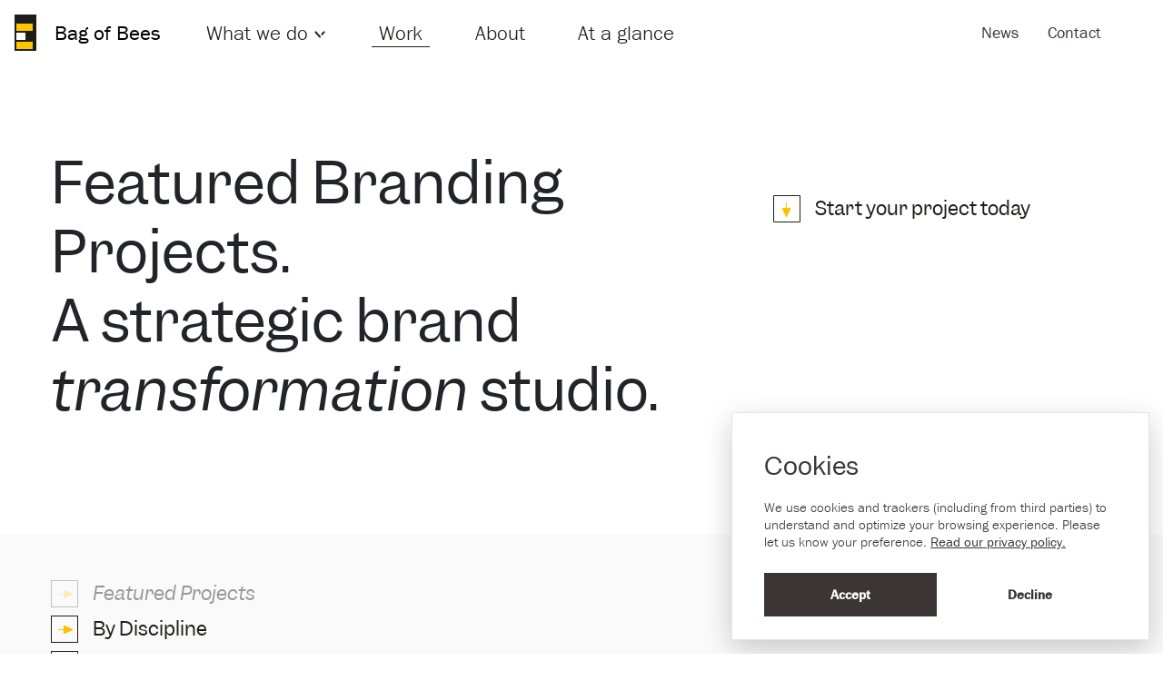

--- FILE ---
content_type: text/html; charset=UTF-8
request_url: https://bagofbees.studio/featured-projects/
body_size: 19800
content:
<!doctype html>
<html lang="en-GB">
<head>
	<meta charset="UTF-8">
<script type="text/javascript">
/* <![CDATA[ */
var gform;gform||(document.addEventListener("gform_main_scripts_loaded",function(){gform.scriptsLoaded=!0}),document.addEventListener("gform/theme/scripts_loaded",function(){gform.themeScriptsLoaded=!0}),window.addEventListener("DOMContentLoaded",function(){gform.domLoaded=!0}),gform={domLoaded:!1,scriptsLoaded:!1,themeScriptsLoaded:!1,isFormEditor:()=>"function"==typeof InitializeEditor,callIfLoaded:function(o){return!(!gform.domLoaded||!gform.scriptsLoaded||!gform.themeScriptsLoaded&&!gform.isFormEditor()||(gform.isFormEditor()&&console.warn("The use of gform.initializeOnLoaded() is deprecated in the form editor context and will be removed in Gravity Forms 3.1."),o(),0))},initializeOnLoaded:function(o){gform.callIfLoaded(o)||(document.addEventListener("gform_main_scripts_loaded",()=>{gform.scriptsLoaded=!0,gform.callIfLoaded(o)}),document.addEventListener("gform/theme/scripts_loaded",()=>{gform.themeScriptsLoaded=!0,gform.callIfLoaded(o)}),window.addEventListener("DOMContentLoaded",()=>{gform.domLoaded=!0,gform.callIfLoaded(o)}))},hooks:{action:{},filter:{}},addAction:function(o,r,e,t){gform.addHook("action",o,r,e,t)},addFilter:function(o,r,e,t){gform.addHook("filter",o,r,e,t)},doAction:function(o){gform.doHook("action",o,arguments)},applyFilters:function(o){return gform.doHook("filter",o,arguments)},removeAction:function(o,r){gform.removeHook("action",o,r)},removeFilter:function(o,r,e){gform.removeHook("filter",o,r,e)},addHook:function(o,r,e,t,n){null==gform.hooks[o][r]&&(gform.hooks[o][r]=[]);var d=gform.hooks[o][r];null==n&&(n=r+"_"+d.length),gform.hooks[o][r].push({tag:n,callable:e,priority:t=null==t?10:t})},doHook:function(r,o,e){var t;if(e=Array.prototype.slice.call(e,1),null!=gform.hooks[r][o]&&((o=gform.hooks[r][o]).sort(function(o,r){return o.priority-r.priority}),o.forEach(function(o){"function"!=typeof(t=o.callable)&&(t=window[t]),"action"==r?t.apply(null,e):e[0]=t.apply(null,e)})),"filter"==r)return e[0]},removeHook:function(o,r,t,n){var e;null!=gform.hooks[o][r]&&(e=(e=gform.hooks[o][r]).filter(function(o,r,e){return!!(null!=n&&n!=o.tag||null!=t&&t!=o.priority)}),gform.hooks[o][r]=e)}});
/* ]]> */
</script>

	<meta name="viewport" content="width=device-width, initial-scale=1.0">
	<link rel="profile" href="https://gmpg.org/xfn/11">
	<meta property="ix:host" content="bobstudio.imgix.net">
	<meta property="ix:useHttps" content="true">
	<meta name="p:domain_verify" content="8bb68d16f70274dd56d2d7503ca38dc3"/>
	<script type="application/ld+json">
	{
	"@context": "http://www.schema.org",
	"@type": "LocalBusiness",
	"name": "Bag of Bees Ltd. Strategic Brand Design, Northern Ireland, UK",
	"url": "https://bagofbees.studio",
	"logo": "https://bagofbees.studio/wp-content/uploads/2023/08/BoB-Logo-Master-2018.png",
	"description": "Strategic brand and web design agency in Belfast, UK",
	"foundingDate": "2011",
	"foundingLocation": "Belfast, Northern Ireland",
	"priceRange": "£££",
	"openingHours" : "Mo-Fri 10:00-18:00",
	"hasMap": "https://goo.gl/maps/EwzfAbAXFdzRjes59",
	"address": {
	"@type": "PostalAddress",
	"streetAddress": "715 Lisburn Road",
	"addressLocality": "Belfast",
	"addressRegion": "Antrim",
	"postalCode": "BT9 7GU",
	"addressCountry": "Northern Ireland"
	},
	"geo": {
	"@type": "GeoCoordinates",
	"latitude": "54.57202",
	"longitude": "-5.96089"
	},
	"contactPoint": {
	"@type": "ContactPoint",
	"telephone": "028 9538 1073",
	"contactType": "General"
	}
	}
	</script>
	<meta name='robots' content='index, follow, max-image-preview:large, max-snippet:-1, max-video-preview:-1' />

	<!-- This site is optimized with the Yoast SEO plugin v26.8 - https://yoast.com/product/yoast-seo-wordpress/ -->
	<title>Strategic branding case studies &amp; examples - Bag of Bees Design</title>
	<meta name="description" content="A showcase of featured branding project case studies &amp; examples. Unique and beautiful brand systems built on a foundation of solid strategy." />
	<link rel="canonical" href="https://bagofbees.studio/featured-projects/" />
	<meta property="og:locale" content="en_GB" />
	<meta property="og:type" content="article" />
	<meta property="og:title" content="Strategic branding case studies &amp; examples - Bag of Bees Design" />
	<meta property="og:description" content="A showcase of featured branding project case studies &amp; examples. Unique and beautiful brand systems built on a foundation of solid strategy." />
	<meta property="og:url" content="https://bagofbees.studio/featured-projects/" />
	<meta property="og:site_name" content="Bag of Bees Studio" />
	<meta property="article:publisher" content="https://www.facebook.com/pages/BAG-of-BEES/188497957871891/" />
	<meta property="article:modified_time" content="2024-01-04T16:16:23+00:00" />
	<meta property="og:image" content="https://bagofbees.studio/wp-content/uploads/2023/07/bob-shape-bg-whoweworkwith.png" />
	<meta property="og:image:width" content="1168" />
	<meta property="og:image:height" content="1168" />
	<meta property="og:image:type" content="image/png" />
	<meta name="twitter:card" content="summary_large_image" />
	<meta name="twitter:site" content="@bagofbees" />
	<script type="application/ld+json" class="yoast-schema-graph">{"@context":"https://schema.org","@graph":[{"@type":"WebPage","@id":"https://bagofbees.studio/featured-projects/","url":"https://bagofbees.studio/featured-projects/","name":"Strategic branding case studies & examples - Bag of Bees Design","isPartOf":{"@id":"https://bagofbees.studio/#website"},"datePublished":"2023-07-27T14:10:52+00:00","dateModified":"2024-01-04T16:16:23+00:00","description":"A showcase of featured branding project case studies & examples. Unique and beautiful brand systems built on a foundation of solid strategy.","breadcrumb":{"@id":"https://bagofbees.studio/featured-projects/#breadcrumb"},"inLanguage":"en-GB","potentialAction":[{"@type":"ReadAction","target":["https://bagofbees.studio/featured-projects/"]}]},{"@type":"BreadcrumbList","@id":"https://bagofbees.studio/featured-projects/#breadcrumb","itemListElement":[{"@type":"ListItem","position":1,"name":"Home","item":"https://bagofbees.studio/"},{"@type":"ListItem","position":2,"name":"Work &#8211; Featured Branding Projects"}]},{"@type":"WebSite","@id":"https://bagofbees.studio/#website","url":"https://bagofbees.studio/","name":"Bag of Bees Studio","description":"Strategic Brand Design from Belfast Northern Ireland","publisher":{"@id":"https://bagofbees.studio/#organization"},"potentialAction":[{"@type":"SearchAction","target":{"@type":"EntryPoint","urlTemplate":"https://bagofbees.studio/?s={search_term_string}"},"query-input":{"@type":"PropertyValueSpecification","valueRequired":true,"valueName":"search_term_string"}}],"inLanguage":"en-GB"},{"@type":"Organization","@id":"https://bagofbees.studio/#organization","name":"Bag of Bees","url":"https://bagofbees.studio/","logo":{"@type":"ImageObject","inLanguage":"en-GB","@id":"https://bagofbees.studio/#/schema/logo/image/","url":"https://bagofbees.studio/wp-content/uploads/2023/08/BoB-Logo-Master-2018.png","contentUrl":"https://bagofbees.studio/wp-content/uploads/2023/08/BoB-Logo-Master-2018.png","width":2363,"height":591,"caption":"Bag of Bees"},"image":{"@id":"https://bagofbees.studio/#/schema/logo/image/"},"sameAs":["https://www.facebook.com/pages/BAG-of-BEES/188497957871891/","https://x.com/bagofbees","https://www.linkedin.com/company/bag-of-bees/","https://www.instagram.com/bagofbees_studio/"]}]}</script>
	<!-- / Yoast SEO plugin. -->


<link rel='dns-prefetch' href='//use.typekit.net' />
<link rel='dns-prefetch' href='//www.google.com' />
<link rel="alternate" title="oEmbed (JSON)" type="application/json+oembed" href="https://bagofbees.studio/wp-json/oembed/1.0/embed?url=https%3A%2F%2Fbagofbees.studio%2Ffeatured-projects%2F" />
<link rel="alternate" title="oEmbed (XML)" type="text/xml+oembed" href="https://bagofbees.studio/wp-json/oembed/1.0/embed?url=https%3A%2F%2Fbagofbees.studio%2Ffeatured-projects%2F&#038;format=xml" />
<style id='wp-img-auto-sizes-contain-inline-css' type='text/css'>
img:is([sizes=auto i],[sizes^="auto," i]){contain-intrinsic-size:3000px 1500px}
/*# sourceURL=wp-img-auto-sizes-contain-inline-css */
</style>

<style id='wp-emoji-styles-inline-css' type='text/css'>

	img.wp-smiley, img.emoji {
		display: inline !important;
		border: none !important;
		box-shadow: none !important;
		height: 1em !important;
		width: 1em !important;
		margin: 0 0.07em !important;
		vertical-align: -0.1em !important;
		background: none !important;
		padding: 0 !important;
	}
/*# sourceURL=wp-emoji-styles-inline-css */
</style>
<link rel='stylesheet' id='wp-block-library-css' href='https://bagofbees.studio/wp-includes/css/dist/block-library/style.min.css' type='text/css' media='all' />
<style id='global-styles-inline-css' type='text/css'>
:root{--wp--preset--aspect-ratio--square: 1;--wp--preset--aspect-ratio--4-3: 4/3;--wp--preset--aspect-ratio--3-4: 3/4;--wp--preset--aspect-ratio--3-2: 3/2;--wp--preset--aspect-ratio--2-3: 2/3;--wp--preset--aspect-ratio--16-9: 16/9;--wp--preset--aspect-ratio--9-16: 9/16;--wp--preset--color--black: #000000;--wp--preset--color--cyan-bluish-gray: #abb8c3;--wp--preset--color--white: #ffffff;--wp--preset--color--pale-pink: #f78da7;--wp--preset--color--vivid-red: #cf2e2e;--wp--preset--color--luminous-vivid-orange: #ff6900;--wp--preset--color--luminous-vivid-amber: #fcb900;--wp--preset--color--light-green-cyan: #7bdcb5;--wp--preset--color--vivid-green-cyan: #00d084;--wp--preset--color--pale-cyan-blue: #8ed1fc;--wp--preset--color--vivid-cyan-blue: #0693e3;--wp--preset--color--vivid-purple: #9b51e0;--wp--preset--gradient--vivid-cyan-blue-to-vivid-purple: linear-gradient(135deg,rgb(6,147,227) 0%,rgb(155,81,224) 100%);--wp--preset--gradient--light-green-cyan-to-vivid-green-cyan: linear-gradient(135deg,rgb(122,220,180) 0%,rgb(0,208,130) 100%);--wp--preset--gradient--luminous-vivid-amber-to-luminous-vivid-orange: linear-gradient(135deg,rgb(252,185,0) 0%,rgb(255,105,0) 100%);--wp--preset--gradient--luminous-vivid-orange-to-vivid-red: linear-gradient(135deg,rgb(255,105,0) 0%,rgb(207,46,46) 100%);--wp--preset--gradient--very-light-gray-to-cyan-bluish-gray: linear-gradient(135deg,rgb(238,238,238) 0%,rgb(169,184,195) 100%);--wp--preset--gradient--cool-to-warm-spectrum: linear-gradient(135deg,rgb(74,234,220) 0%,rgb(151,120,209) 20%,rgb(207,42,186) 40%,rgb(238,44,130) 60%,rgb(251,105,98) 80%,rgb(254,248,76) 100%);--wp--preset--gradient--blush-light-purple: linear-gradient(135deg,rgb(255,206,236) 0%,rgb(152,150,240) 100%);--wp--preset--gradient--blush-bordeaux: linear-gradient(135deg,rgb(254,205,165) 0%,rgb(254,45,45) 50%,rgb(107,0,62) 100%);--wp--preset--gradient--luminous-dusk: linear-gradient(135deg,rgb(255,203,112) 0%,rgb(199,81,192) 50%,rgb(65,88,208) 100%);--wp--preset--gradient--pale-ocean: linear-gradient(135deg,rgb(255,245,203) 0%,rgb(182,227,212) 50%,rgb(51,167,181) 100%);--wp--preset--gradient--electric-grass: linear-gradient(135deg,rgb(202,248,128) 0%,rgb(113,206,126) 100%);--wp--preset--gradient--midnight: linear-gradient(135deg,rgb(2,3,129) 0%,rgb(40,116,252) 100%);--wp--preset--font-size--small: 13px;--wp--preset--font-size--medium: 20px;--wp--preset--font-size--large: 36px;--wp--preset--font-size--x-large: 42px;--wp--preset--spacing--20: 0.44rem;--wp--preset--spacing--30: 0.67rem;--wp--preset--spacing--40: 1rem;--wp--preset--spacing--50: 1.5rem;--wp--preset--spacing--60: 2.25rem;--wp--preset--spacing--70: 3.38rem;--wp--preset--spacing--80: 5.06rem;--wp--preset--shadow--natural: 6px 6px 9px rgba(0, 0, 0, 0.2);--wp--preset--shadow--deep: 12px 12px 50px rgba(0, 0, 0, 0.4);--wp--preset--shadow--sharp: 6px 6px 0px rgba(0, 0, 0, 0.2);--wp--preset--shadow--outlined: 6px 6px 0px -3px rgb(255, 255, 255), 6px 6px rgb(0, 0, 0);--wp--preset--shadow--crisp: 6px 6px 0px rgb(0, 0, 0);}:where(.is-layout-flex){gap: 0.5em;}:where(.is-layout-grid){gap: 0.5em;}body .is-layout-flex{display: flex;}.is-layout-flex{flex-wrap: wrap;align-items: center;}.is-layout-flex > :is(*, div){margin: 0;}body .is-layout-grid{display: grid;}.is-layout-grid > :is(*, div){margin: 0;}:where(.wp-block-columns.is-layout-flex){gap: 2em;}:where(.wp-block-columns.is-layout-grid){gap: 2em;}:where(.wp-block-post-template.is-layout-flex){gap: 1.25em;}:where(.wp-block-post-template.is-layout-grid){gap: 1.25em;}.has-black-color{color: var(--wp--preset--color--black) !important;}.has-cyan-bluish-gray-color{color: var(--wp--preset--color--cyan-bluish-gray) !important;}.has-white-color{color: var(--wp--preset--color--white) !important;}.has-pale-pink-color{color: var(--wp--preset--color--pale-pink) !important;}.has-vivid-red-color{color: var(--wp--preset--color--vivid-red) !important;}.has-luminous-vivid-orange-color{color: var(--wp--preset--color--luminous-vivid-orange) !important;}.has-luminous-vivid-amber-color{color: var(--wp--preset--color--luminous-vivid-amber) !important;}.has-light-green-cyan-color{color: var(--wp--preset--color--light-green-cyan) !important;}.has-vivid-green-cyan-color{color: var(--wp--preset--color--vivid-green-cyan) !important;}.has-pale-cyan-blue-color{color: var(--wp--preset--color--pale-cyan-blue) !important;}.has-vivid-cyan-blue-color{color: var(--wp--preset--color--vivid-cyan-blue) !important;}.has-vivid-purple-color{color: var(--wp--preset--color--vivid-purple) !important;}.has-black-background-color{background-color: var(--wp--preset--color--black) !important;}.has-cyan-bluish-gray-background-color{background-color: var(--wp--preset--color--cyan-bluish-gray) !important;}.has-white-background-color{background-color: var(--wp--preset--color--white) !important;}.has-pale-pink-background-color{background-color: var(--wp--preset--color--pale-pink) !important;}.has-vivid-red-background-color{background-color: var(--wp--preset--color--vivid-red) !important;}.has-luminous-vivid-orange-background-color{background-color: var(--wp--preset--color--luminous-vivid-orange) !important;}.has-luminous-vivid-amber-background-color{background-color: var(--wp--preset--color--luminous-vivid-amber) !important;}.has-light-green-cyan-background-color{background-color: var(--wp--preset--color--light-green-cyan) !important;}.has-vivid-green-cyan-background-color{background-color: var(--wp--preset--color--vivid-green-cyan) !important;}.has-pale-cyan-blue-background-color{background-color: var(--wp--preset--color--pale-cyan-blue) !important;}.has-vivid-cyan-blue-background-color{background-color: var(--wp--preset--color--vivid-cyan-blue) !important;}.has-vivid-purple-background-color{background-color: var(--wp--preset--color--vivid-purple) !important;}.has-black-border-color{border-color: var(--wp--preset--color--black) !important;}.has-cyan-bluish-gray-border-color{border-color: var(--wp--preset--color--cyan-bluish-gray) !important;}.has-white-border-color{border-color: var(--wp--preset--color--white) !important;}.has-pale-pink-border-color{border-color: var(--wp--preset--color--pale-pink) !important;}.has-vivid-red-border-color{border-color: var(--wp--preset--color--vivid-red) !important;}.has-luminous-vivid-orange-border-color{border-color: var(--wp--preset--color--luminous-vivid-orange) !important;}.has-luminous-vivid-amber-border-color{border-color: var(--wp--preset--color--luminous-vivid-amber) !important;}.has-light-green-cyan-border-color{border-color: var(--wp--preset--color--light-green-cyan) !important;}.has-vivid-green-cyan-border-color{border-color: var(--wp--preset--color--vivid-green-cyan) !important;}.has-pale-cyan-blue-border-color{border-color: var(--wp--preset--color--pale-cyan-blue) !important;}.has-vivid-cyan-blue-border-color{border-color: var(--wp--preset--color--vivid-cyan-blue) !important;}.has-vivid-purple-border-color{border-color: var(--wp--preset--color--vivid-purple) !important;}.has-vivid-cyan-blue-to-vivid-purple-gradient-background{background: var(--wp--preset--gradient--vivid-cyan-blue-to-vivid-purple) !important;}.has-light-green-cyan-to-vivid-green-cyan-gradient-background{background: var(--wp--preset--gradient--light-green-cyan-to-vivid-green-cyan) !important;}.has-luminous-vivid-amber-to-luminous-vivid-orange-gradient-background{background: var(--wp--preset--gradient--luminous-vivid-amber-to-luminous-vivid-orange) !important;}.has-luminous-vivid-orange-to-vivid-red-gradient-background{background: var(--wp--preset--gradient--luminous-vivid-orange-to-vivid-red) !important;}.has-very-light-gray-to-cyan-bluish-gray-gradient-background{background: var(--wp--preset--gradient--very-light-gray-to-cyan-bluish-gray) !important;}.has-cool-to-warm-spectrum-gradient-background{background: var(--wp--preset--gradient--cool-to-warm-spectrum) !important;}.has-blush-light-purple-gradient-background{background: var(--wp--preset--gradient--blush-light-purple) !important;}.has-blush-bordeaux-gradient-background{background: var(--wp--preset--gradient--blush-bordeaux) !important;}.has-luminous-dusk-gradient-background{background: var(--wp--preset--gradient--luminous-dusk) !important;}.has-pale-ocean-gradient-background{background: var(--wp--preset--gradient--pale-ocean) !important;}.has-electric-grass-gradient-background{background: var(--wp--preset--gradient--electric-grass) !important;}.has-midnight-gradient-background{background: var(--wp--preset--gradient--midnight) !important;}.has-small-font-size{font-size: var(--wp--preset--font-size--small) !important;}.has-medium-font-size{font-size: var(--wp--preset--font-size--medium) !important;}.has-large-font-size{font-size: var(--wp--preset--font-size--large) !important;}.has-x-large-font-size{font-size: var(--wp--preset--font-size--x-large) !important;}
/*# sourceURL=global-styles-inline-css */
</style>

<style id='classic-theme-styles-inline-css' type='text/css'>
/*! This file is auto-generated */
.wp-block-button__link{color:#fff;background-color:#32373c;border-radius:9999px;box-shadow:none;text-decoration:none;padding:calc(.667em + 2px) calc(1.333em + 2px);font-size:1.125em}.wp-block-file__button{background:#32373c;color:#fff;text-decoration:none}
/*# sourceURL=/wp-includes/css/classic-themes.min.css */
</style>
<link rel='stylesheet' id='custom-style-css' href='https://bagofbees.studio/wp-content/themes/bobstudio/style.css' type='text/css' media='all' />
<link rel='stylesheet' id='tablepress-default-css' href='https://bagofbees.studio/wp-content/plugins/tablepress/css/build/default.css' type='text/css' media='all' />
<script type="text/javascript" src="//use.typekit.net/vyj1enj.js" id="typekit-js"></script>
<script type="text/javascript" src="https://bagofbees.studio/wp-content/themes/bobstudio/js/jquery-3.6.0.min.js" id="jquery-core-js"></script>
<script type="text/javascript" src="https://bagofbees.studio/wp-content/themes/bobstudio/js/bootstrap.bundle.min.js" id="bootstrap-js"></script>
<script type="text/javascript" src="https://bagofbees.studio/wp-content/themes/bobstudio/js/imgix.min.js" id="imgix-js"></script>
<script type="text/javascript" src="https://bagofbees.studio/wp-content/themes/bobstudio/js/aos.js" id="aos-js"></script>
<script type="text/javascript" src="https://bagofbees.studio/wp-content/themes/bobstudio/js/flickity.pkgd.min.js" id="flickity-js"></script>
<script type="text/javascript" src="https://bagofbees.studio/wp-content/themes/bobstudio/js/flickity-fade.js" id="flickity-fade-js"></script>
<script type="text/javascript" src="https://bagofbees.studio/wp-content/themes/bobstudio/js/custom-google-map.js" id="googlemap-js"></script>
<link rel="https://api.w.org/" href="https://bagofbees.studio/wp-json/" /><link rel="alternate" title="JSON" type="application/json" href="https://bagofbees.studio/wp-json/wp/v2/pages/386" /><script type="text/javascript">try{Typekit.load();}catch(e){}</script><link rel="icon" href="https://bagofbees.studio/wp-content/uploads/2023/07/cropped-favicon-32x32.png" sizes="32x32" />
<link rel="icon" href="https://bagofbees.studio/wp-content/uploads/2023/07/cropped-favicon-192x192.png" sizes="192x192" />
<link rel="apple-touch-icon" href="https://bagofbees.studio/wp-content/uploads/2023/07/cropped-favicon-180x180.png" />
<meta name="msapplication-TileImage" content="https://bagofbees.studio/wp-content/uploads/2023/07/cropped-favicon-270x270.png" />
<link rel='stylesheet' id='dashicons-css' href='https://bagofbees.studio/wp-includes/css/dashicons.min.css' type='text/css' media='all' />
<link rel='stylesheet' id='gform_basic-css' href='https://bagofbees.studio/wp-content/plugins/gravityforms/assets/css/dist/basic.min.css' type='text/css' media='all' />
<link rel='stylesheet' id='gform_theme_components-css' href='https://bagofbees.studio/wp-content/plugins/gravityforms/assets/css/dist/theme-components.min.css' type='text/css' media='all' />
<link rel='stylesheet' id='gform_theme-css' href='https://bagofbees.studio/wp-content/plugins/gravityforms/assets/css/dist/theme.min.css' type='text/css' media='all' />
</head>

<body class="wp-singular page-template-default page page-id-386 wp-theme-bobstudio">
	<a class="skip-to-content-link visually-hidden-focusable" href="#content">Skip to content</a>
	<div id="page">
		<header id="masthead" class="site-header fixed-top">
			<section>
				<div class="container-fluid px-0">
					<nav class="navbar navbar-expand-lg mx-auto px-3" role="navigation" itemscope itemtype="http://schema.org/SiteNavigationElement">
							<a href="https://bagofbees.studio" class="navbar-brand d-flex justify-content-between align-items-center">
								<svg class="bobstudio-logo-mark" width="24" height="40">
									<use xlink:href="https://bagofbees.studio/wp-content/themes/bobstudio/assets/images/bobstudio-svg-sprite.svg#bobstudio-logo-mark"></use>
								</svg>
								<div class="bobstudio-logo-type">Bag of Bees</div>
							</a>
														<div class="nav-container d-none d-lg-flex w-100 align-items-center">
								<div class="">
									<ul id="menu-primary" class="nav navbar-nav"><li itemscope="itemscope" itemtype="https://www.schema.org/SiteNavigationElement" id="menu-item-23" class="two-col arrow-down menu-item menu-item-type-custom menu-item-object-custom menu-item-has-children dropdown menu-item-23 nav-item"><a title="What we do" href="/services/" data-bs-toggle="dropdown" aria-haspopup="true" aria-expanded="false" class="dropdown-toggle nav-link" id="menu-item-dropdown-23">What we do <svg class="icon-dropdown" width="14" height="7.14"><use xlink:href="/wp-content/themes/bobstudio/assets/images/bobstudio-svg-sprite.svg#bobstudio-arrow-dropdown"></use></svg></a>
<ul class="dropdown-menu" aria-labelledby="menu-item-dropdown-23" role="menu"><div class="links-container">
	<li itemscope="itemscope" itemtype="https://www.schema.org/SiteNavigationElement" id="menu-item-1669" class="show menu-item menu-item-type-custom menu-item-object-custom menu-item-has-children dropdown menu-item-1669 nav-item"><a title="Our services" href="/services/" class="dropdown-item">Our services</a>
	<ul class="dropdown-menu" aria-labelledby="menu-item-dropdown-23" role="menu"><div class="links-container">
		<li itemscope="itemscope" itemtype="https://www.schema.org/SiteNavigationElement" id="menu-item-1670" class="menu-item menu-item-type-post_type menu-item-object-page menu-item-1670 nav-item"><a title="Overview of services" href="https://bagofbees.studio/services/" class="dropdown-item">Overview of services</a></li>
	</ul>
</li>
	<li itemscope="itemscope" itemtype="https://www.schema.org/SiteNavigationElement" id="menu-item-1659" class="show menu-item menu-item-type-custom menu-item-object-custom menu-item-has-children dropdown menu-item-1659 nav-item"><a title="Project type" href="/services/" class="dropdown-item">Project type</a>
	<ul class="dropdown-menu" aria-labelledby="menu-item-dropdown-23" role="menu"><div class="links-container">
		<li itemscope="itemscope" itemtype="https://www.schema.org/SiteNavigationElement" id="menu-item-845" class="icon-transformation menu-item menu-item-type-post_type menu-item-object-page menu-item-845 nav-item"><a title="Strategic Brand Transformation" href="https://bagofbees.studio/services/strategic-brand-transformation/" class="dropdown-item">Strategic Brand Transformation</a></li>
		<li itemscope="itemscope" itemtype="https://www.schema.org/SiteNavigationElement" id="menu-item-844" class="icon-commercialisation menu-item menu-item-type-post_type menu-item-object-page menu-item-844 nav-item"><a title="Product Commercialisation" href="https://bagofbees.studio/services/services-product-commercialisation/" class="dropdown-item">Product Commercialisation</a></li>
		<li itemscope="itemscope" itemtype="https://www.schema.org/SiteNavigationElement" id="menu-item-842" class="icon-enhancement menu-item menu-item-type-post_type menu-item-object-page menu-item-842 nav-item"><a title="Brand Enhancement" href="https://bagofbees.studio/services/brand-enhancement/" class="dropdown-item">Brand Enhancement</a></li>
		<li itemscope="itemscope" itemtype="https://www.schema.org/SiteNavigationElement" id="menu-item-843" class="icon-internal-project menu-item menu-item-type-post_type menu-item-object-page menu-item-843 nav-item"><a title="Internal Project Delivery" href="https://bagofbees.studio/services/internal-project-delivery/" class="dropdown-item">Internal Project Delivery</a></li>
	</ul>
</li>
	<li itemscope="itemscope" itemtype="https://www.schema.org/SiteNavigationElement" id="menu-item-1660" class="show menu-item menu-item-type-custom menu-item-object-custom menu-item-has-children dropdown menu-item-1660 nav-item"><a title="Our disciplines" href="/services/" class="dropdown-item">Our disciplines</a>
	<ul class="dropdown-menu" aria-labelledby="menu-item-dropdown-23" role="menu"><div class="links-container">
		<li itemscope="itemscope" itemtype="https://www.schema.org/SiteNavigationElement" id="menu-item-1663" class="menu-item menu-item-type-post_type menu-item-object-page menu-item-1663 nav-item"><a title="Brand Strategy" href="https://bagofbees.studio/disciplines-brand-strategy/" class="dropdown-item">Brand Strategy</a></li>
		<li itemscope="itemscope" itemtype="https://www.schema.org/SiteNavigationElement" id="menu-item-1665" class="menu-item menu-item-type-post_type menu-item-object-page menu-item-1665 nav-item"><a title="Visual Identity" href="https://bagofbees.studio/disciplines-visual-identity/" class="dropdown-item">Visual Identity</a></li>
		<li itemscope="itemscope" itemtype="https://www.schema.org/SiteNavigationElement" id="menu-item-1664" class="menu-item menu-item-type-post_type menu-item-object-page menu-item-1664 nav-item"><a title="Graphic Design" href="https://bagofbees.studio/disciplines-graphic-design/" class="dropdown-item">Graphic Design</a></li>
		<li itemscope="itemscope" itemtype="https://www.schema.org/SiteNavigationElement" id="menu-item-1662" class="menu-item menu-item-type-post_type menu-item-object-page menu-item-1662 nav-item"><a title="Brand Naming" href="https://bagofbees.studio/disciplines-brand-naming/" class="dropdown-item">Brand Naming</a></li>
		<li itemscope="itemscope" itemtype="https://www.schema.org/SiteNavigationElement" id="menu-item-1661" class="menu-item menu-item-type-post_type menu-item-object-page menu-item-1661 nav-item"><a title="Brand Architecture" href="https://bagofbees.studio/disciplines-brand-architecture/" class="dropdown-item">Brand Architecture</a></li>
		<li itemscope="itemscope" itemtype="https://www.schema.org/SiteNavigationElement" id="menu-item-1666" class="menu-item menu-item-type-post_type menu-item-object-page menu-item-1666 nav-item"><a title="Website Design" href="https://bagofbees.studio/disciplines-website-design/" class="dropdown-item">Website Design</a></li>
	</ul>
</li>
</ul>
</li>
<li itemscope="itemscope" itemtype="https://www.schema.org/SiteNavigationElement" id="menu-item-417" class="menu-item menu-item-type-post_type menu-item-object-page current-menu-item page_item page-item-386 current_page_item active menu-item-417 nav-item"><a title="Work" href="https://bagofbees.studio/featured-projects/" class="nav-link" aria-current="page">Work</a></li>
<li itemscope="itemscope" itemtype="https://www.schema.org/SiteNavigationElement" id="menu-item-24" class="menu-item menu-item-type-custom menu-item-object-custom menu-item-24 nav-item"><a title="About" href="/about/" class="nav-link">About</a></li>
<li itemscope="itemscope" itemtype="https://www.schema.org/SiteNavigationElement" id="menu-item-1647" class="menu-item menu-item-type-post_type menu-item-object-page menu-item-1647 nav-item"><a title="At a glance" href="https://bagofbees.studio/at-a-glance/" class="nav-link">At a glance</a></li>
</ul>								</div>
								<div class="ms-auto">
									<ul id="menu-secondary" class="nav navbar-nav"><li itemscope="itemscope" itemtype="https://www.schema.org/SiteNavigationElement" id="menu-item-351" class="menu-item menu-item-type-post_type_archive menu-item-object-news menu-item-351 nav-item"><a title="News" href="https://bagofbees.studio/news/" class="nav-link">News</a></li>
<li itemscope="itemscope" itemtype="https://www.schema.org/SiteNavigationElement" id="menu-item-27" class="menu-item menu-item-type-custom menu-item-object-custom menu-item-27 nav-item"><a title="Contact" href="/contact/" class="nav-link">Contact</a></li>
</ul>								</div>
							</div>

														<button class="navbar-toggler collapsed" data-bs-toggle="collapse" data-bs-target="#navbar-mobile" aria-controls="navbar-mobile" aria-expanded="false" aria-label="Toggle navigation">
								<span class="visually-hidden">Toggle navigation</span>
								<span class="icon-bar"></span>
								<span class="icon-bar"></span>
								<span class="icon-bar"></span>
							</button>
														<div class="d-lg-none w-100" id="navbar-mobile">
								<div class="navbar-nav"><ul id="menu-primary-1" class="primary"><li itemscope="itemscope" itemtype="https://www.schema.org/SiteNavigationElement" class="two-col arrow-down menu-item menu-item-type-custom menu-item-object-custom menu-item-has-children dropdown menu-item-23 nav-item"><a title="What we do" href="/services/" data-bs-toggle="dropdown" aria-haspopup="true" aria-expanded="false" class="dropdown-toggle nav-link" id="menu-item-dropdown-23">What we do <svg class="icon-dropdown" width="14" height="7.14"><use xlink:href="/wp-content/themes/bobstudio/assets/images/bobstudio-svg-sprite.svg#bobstudio-arrow-dropdown"></use></svg></a>
<ul class="dropdown-menu" aria-labelledby="menu-item-dropdown-23" role="menu"><div class="links-container">
	<li itemscope="itemscope" itemtype="https://www.schema.org/SiteNavigationElement" class="show menu-item menu-item-type-custom menu-item-object-custom menu-item-has-children dropdown menu-item-1669 nav-item"><a title="Our services" href="/services/" class="dropdown-item">Our services</a>
	<ul class="dropdown-menu" aria-labelledby="menu-item-dropdown-23" role="menu"><div class="links-container">
		<li itemscope="itemscope" itemtype="https://www.schema.org/SiteNavigationElement" class="menu-item menu-item-type-post_type menu-item-object-page menu-item-1670 nav-item"><a title="Overview of services" href="https://bagofbees.studio/services/" class="dropdown-item">Overview of services</a></li>
	</ul>
</li>
	<li itemscope="itemscope" itemtype="https://www.schema.org/SiteNavigationElement" class="show menu-item menu-item-type-custom menu-item-object-custom menu-item-has-children dropdown menu-item-1659 nav-item"><a title="Project type" href="/services/" class="dropdown-item">Project type</a>
	<ul class="dropdown-menu" aria-labelledby="menu-item-dropdown-23" role="menu"><div class="links-container">
		<li itemscope="itemscope" itemtype="https://www.schema.org/SiteNavigationElement" class="icon-transformation menu-item menu-item-type-post_type menu-item-object-page menu-item-845 nav-item"><a title="Strategic Brand Transformation" href="https://bagofbees.studio/services/strategic-brand-transformation/" class="dropdown-item">Strategic Brand Transformation</a></li>
		<li itemscope="itemscope" itemtype="https://www.schema.org/SiteNavigationElement" class="icon-commercialisation menu-item menu-item-type-post_type menu-item-object-page menu-item-844 nav-item"><a title="Product Commercialisation" href="https://bagofbees.studio/services/services-product-commercialisation/" class="dropdown-item">Product Commercialisation</a></li>
		<li itemscope="itemscope" itemtype="https://www.schema.org/SiteNavigationElement" class="icon-enhancement menu-item menu-item-type-post_type menu-item-object-page menu-item-842 nav-item"><a title="Brand Enhancement" href="https://bagofbees.studio/services/brand-enhancement/" class="dropdown-item">Brand Enhancement</a></li>
		<li itemscope="itemscope" itemtype="https://www.schema.org/SiteNavigationElement" class="icon-internal-project menu-item menu-item-type-post_type menu-item-object-page menu-item-843 nav-item"><a title="Internal Project Delivery" href="https://bagofbees.studio/services/internal-project-delivery/" class="dropdown-item">Internal Project Delivery</a></li>
	</ul>
</li>
	<li itemscope="itemscope" itemtype="https://www.schema.org/SiteNavigationElement" class="show menu-item menu-item-type-custom menu-item-object-custom menu-item-has-children dropdown menu-item-1660 nav-item"><a title="Our disciplines" href="/services/" class="dropdown-item">Our disciplines</a>
	<ul class="dropdown-menu" aria-labelledby="menu-item-dropdown-23" role="menu"><div class="links-container">
		<li itemscope="itemscope" itemtype="https://www.schema.org/SiteNavigationElement" class="menu-item menu-item-type-post_type menu-item-object-page menu-item-1663 nav-item"><a title="Brand Strategy" href="https://bagofbees.studio/disciplines-brand-strategy/" class="dropdown-item">Brand Strategy</a></li>
		<li itemscope="itemscope" itemtype="https://www.schema.org/SiteNavigationElement" class="menu-item menu-item-type-post_type menu-item-object-page menu-item-1665 nav-item"><a title="Visual Identity" href="https://bagofbees.studio/disciplines-visual-identity/" class="dropdown-item">Visual Identity</a></li>
		<li itemscope="itemscope" itemtype="https://www.schema.org/SiteNavigationElement" class="menu-item menu-item-type-post_type menu-item-object-page menu-item-1664 nav-item"><a title="Graphic Design" href="https://bagofbees.studio/disciplines-graphic-design/" class="dropdown-item">Graphic Design</a></li>
		<li itemscope="itemscope" itemtype="https://www.schema.org/SiteNavigationElement" class="menu-item menu-item-type-post_type menu-item-object-page menu-item-1662 nav-item"><a title="Brand Naming" href="https://bagofbees.studio/disciplines-brand-naming/" class="dropdown-item">Brand Naming</a></li>
		<li itemscope="itemscope" itemtype="https://www.schema.org/SiteNavigationElement" class="menu-item menu-item-type-post_type menu-item-object-page menu-item-1661 nav-item"><a title="Brand Architecture" href="https://bagofbees.studio/disciplines-brand-architecture/" class="dropdown-item">Brand Architecture</a></li>
		<li itemscope="itemscope" itemtype="https://www.schema.org/SiteNavigationElement" class="menu-item menu-item-type-post_type menu-item-object-page menu-item-1666 nav-item"><a title="Website Design" href="https://bagofbees.studio/disciplines-website-design/" class="dropdown-item">Website Design</a></li>
	</ul>
</li>
</ul>
</li>
<li itemscope="itemscope" itemtype="https://www.schema.org/SiteNavigationElement" class="menu-item menu-item-type-post_type menu-item-object-page current-menu-item page_item page-item-386 current_page_item active menu-item-417 nav-item"><a title="Work" href="https://bagofbees.studio/featured-projects/" class="nav-link" aria-current="page">Work</a></li>
<li itemscope="itemscope" itemtype="https://www.schema.org/SiteNavigationElement" class="menu-item menu-item-type-custom menu-item-object-custom menu-item-24 nav-item"><a title="About" href="/about/" class="nav-link">About</a></li>
<li itemscope="itemscope" itemtype="https://www.schema.org/SiteNavigationElement" class="menu-item menu-item-type-post_type menu-item-object-page menu-item-1647 nav-item"><a title="At a glance" href="https://bagofbees.studio/at-a-glance/" class="nav-link">At a glance</a></li>
</ul></div>								<div class="mobile-menu-seperator"></div>
								<div class="navbar-nav"><ul id="menu-secondary-1" class="secondary"><li itemscope="itemscope" itemtype="https://www.schema.org/SiteNavigationElement" class="menu-item menu-item-type-post_type_archive menu-item-object-news menu-item-351 nav-item"><a title="News" href="https://bagofbees.studio/news/" class="nav-link">News</a></li>
<li itemscope="itemscope" itemtype="https://www.schema.org/SiteNavigationElement" class="menu-item menu-item-type-custom menu-item-object-custom menu-item-27 nav-item"><a title="Contact" href="/contact/" class="nav-link">Contact</a></li>
</ul></div>																<ul class="list-inline social mb-0">
				<li class="list-inline-item">
		<a target="_blank" rel="noopener" href="https://www.instagram.com/bagofbees_studio/" class="align-self-center">
			<svg width="21" height="21">
				<use xlink:href="https://bagofbees.studio/wp-content/themes/bobstudio/assets/images/bobstudio-svg-sprite.svg#bobstudio-icon-instagram"></use>
			</svg><span class="visually-hidden">Our images on Instagram</span>
		</a>
	</li>
			<li class="list-inline-item">
		<a target="_blank" rel="noopener" href="https://www.facebook.com/pages/BAG-of-BEES/188497957871891/" class="align-self-center">
			<svg width="21" height="21">
				<use xlink:href="https://bagofbees.studio/wp-content/themes/bobstudio/assets/images/bobstudio-svg-sprite.svg#bobstudio-icon-facebook"></use>
			</svg><span class="visually-hidden">Follow Us on Facebook</span>
		</a>
	</li>
			<li class="list-inline-item">
		<a target="_blank" rel="noopener" href="https://www.linkedin.com/company/bag-of-bees/" class="align-self-center">
			<svg width="21" height="21">
				<use xlink:href="https://bagofbees.studio/wp-content/themes/bobstudio/assets/images/bobstudio-svg-sprite.svg#bobstudio-icon-linkedin"></use>
			</svg><span class="visually-hidden">Follow Us on LinkedIn</span>
		</a>
	</li>
			<li class="list-inline-item">
		<a target="_blank" rel="noopener" href="https://twitter.com/bagofbees/" class="align-self-center">
			<svg width="21" height="21">
				<use xlink:href="https://bagofbees.studio/wp-content/themes/bobstudio/assets/images/bobstudio-svg-sprite.svg#bobstudio-icon-twitter-alt"></use>
			</svg><span class="visually-hidden">Our Twitter account</span>
		</a>
	</li>
	</ul>

							</div>

					</nav>
				</div>
			</section>
		</header>

		<div id="content" class="site-content relative" data-aos="fade" data-aos-duration="900">

		<main id="main" class="site-main">

			<div class="page-content">
																				
				<section class="page--header bg-cover pt-5 pt-lg-6 pb-4 pb-lg-7 bg-white" data-aos="fade" data-aos-duration="800"
					>
					<div class="container-fluid">
						<div class="row">
							<div class="col-12 col-lg-8 pe-lg-5 pe-xxl-14" data-aos="fade" data-aos-duration="500">
																								<h1 class="w-100">
									Featured Branding Projects.<br />
A strategic brand <em>transformation</em> studio.																	</h1>
																							</div>
							<div class="col-12 col-lg-4 ms-auto" data-aos="fade" data-aos-delay="400" data-aos-duration="500">
																								
																
																								<a class="btn btn-primary down mt-5 mb-4" href="#start" target="">
									<div class="arrow">
										<svg width="16.25" height="9.47">
											<use xlink:href="https://bagofbees.studio/wp-content/themes/bobstudio/assets/images/bobstudio-svg-sprite.svg#bobstudio-arrow-btn-right"></use>
										</svg>
									</div>
									<div class="text text-start">
										Start your project today									</div>
								</a>
															</div>
						</div>
					</div>
				</section>
								<section class="page--header---subnav bg-grey-pale py-3 py-lg-5" data-aos="fade" data-aos-delay="400" data-aos-duration="500">
					<div class="container-fluid">
						<div class="row">
							<div class="col-12 col-lg-3">
								<div class="w-100">
									<a href="/featured-projects/" class="btn btn-primary mb-2 d-inline-block">
										<div class="arrow opacity-25">
											<svg width="16.25" height="9.47">
												<use xlink:href="https://bagofbees.studio/wp-content/themes/bobstudio/assets/images/bobstudio-svg-sprite.svg#bobstudio-arrow-btn-right"></use>
											</svg>
										</div>
										<div class="text text-start text-grey-mid ff-heading-italic">
											Featured Projects
										</div>
									</a>
								</div>
								<div class="w-100">
									<a href="/brand-design-projects/" class="btn btn-primary mb-2 d-inline-block">
										<div class="arrow">
											<svg width="16.25" height="9.47">
												<use xlink:href="https://bagofbees.studio/wp-content/themes/bobstudio/assets/images/bobstudio-svg-sprite.svg#bobstudio-arrow-btn-right"></use>
											</svg>
										</div>
										<div class="text text-start">
											By Discipline
										</div>
									</a>
								</div>
								<div class="w-100">
									<a href="/work/" class="btn btn-primary d-inline-block">
										<div class="arrow">
											<svg width="16.25" height="9.47">
												<use xlink:href="https://bagofbees.studio/wp-content/themes/bobstudio/assets/images/bobstudio-svg-sprite.svg#bobstudio-arrow-btn-right"></use>
											</svg>
										</div>
										<div class="text text-start">
											Everything
										</div>
									</a>
								</div>
							</div>
													</div>
					</div>
				</section>
				
												
								
																												<section class="blocks--projects---featured py-5 py-lg-6 bg-grey-light" data-aos="fade" data-aos-duration="900">
					<div class="container-fluid p-grid">
						<div class="row align-items-start">
							<div class="col-12 order-lg-1 col-lg-3 mx-auto me-xxl-0 ms-xxl-auto px-4 px-lg-0">
																<h4 class="w-100 text-lg ff-heading mt-4 mt-lg-0 mb-2">we invent / Queen's University</h4>
																								<div class="w-100 text-md text-grey-mid mb-4">Deliver Internal Projects</div>
																								<h4 class="h5 my-4">We worked with the Queen’s University Innovation Programmes team to create a persuasive new brand identity to capture potential entrepreneurs’ imaginations within the university’s Research school.</h4>
																																<a class="btn btn-secondary mb-4 mb-lg-5" href="https://bagofbees.studio/work/we-invent-strategic-branding-website/" target="">
									we invent Name Brand &amp; Website									<svg width="9" height="9">
										<use xlink:href="https://bagofbees.studio/wp-content/themes/bobstudio/assets/images/bobstudio-svg-sprite.svg#bobstudio-icon-btn-plus"></use>
									</svg>
								</a>
																						 										<a class="img-scale" href="https://bagofbees.studio/work/we-invent-strategic-branding-website/">
																	<img
										ix-path="/wp-content/uploads/2023/08/client-project-8col-1.png"
										ix-params='{
											"auto": "format,compress",
											"dpr":	"2"
										}'
										sizes="(max-width: 900px) 95vw, (min-width: 1400px) 45vw"
										alt="we invent brand style"
									>
																</a>
																							</div>
							<div class="col-12 order-lg-0 col-lg-8  px-4 px-lg-0">
														 										<a class="img-scale" href="https://bagofbees.studio/work/we-invent-strategic-branding-website/">
																	<img
										ix-path="/wp-content/uploads/2023/08/weinvent-brand-fw-4.jpg"
										ix-params='{
											"auto": "format,compress",
											"dpr":	"2"
										}'
										sizes="(max-width: 900px) 95vw, (min-width: 1400px) 45vw"
										alt="we invent brand style on a poster outside a college"
									>
																</a>
																							</div>
						</div>
					</div>
				</section>

												
																												<section class="blocks--projects---featured py-5 py-lg-6 bg-white" data-aos="fade" data-aos-duration="900">
					<div class="container-fluid p-grid">
						<div class="row align-items-end">
							<div class="col-12 order-lg-0 col-lg-3 mx-auto px-4 px-lg-0">
																<h4 class="w-100 text-lg ff-heading mt-4 mt-lg-0 mb-2">Bia Analytical</h4>
																								<div class="w-100 text-md text-grey-mid mb-4">Strategic Brand Transformation</div>
																								<h4 class="h5 my-4">Brand Transformation for a food authentication testing laboratory.</h4>
																																<a class="btn btn-secondary mb-4 mb-lg-5" href="https://bagofbees.studio/work/bia-analytical-brand-transformation/" target="">
									Bia Analytical Project									<svg width="9" height="9">
										<use xlink:href="https://bagofbees.studio/wp-content/themes/bobstudio/assets/images/bobstudio-svg-sprite.svg#bobstudio-icon-btn-plus"></use>
									</svg>
								</a>
																						 										<a class="img-scale" href="https://bagofbees.studio/work/bia-analytical-brand-transformation/">
																	<img
										ix-path="/wp-content/uploads/2023/01/02-bia-brochure.png"
										ix-params='{
											"auto": "format,compress",
											"dpr":	"2"
										}'
										sizes="(max-width: 900px) 95vw, (min-width: 1400px) 45vw"
										alt="bia analytical brochure"
									>
																</a>
																							</div>
							<div class="col-12 order-lg-1 col-lg-8  px-4 px-lg-0">
														 										<a class="img-scale" href="https://bagofbees.studio/work/bia-analytical-brand-transformation/">
																	<img
										ix-path="/wp-content/uploads/2023/07/Bia-posters-fw.jpg"
										ix-params='{
											"auto": "format,compress",
											"dpr":	"2"
										}'
										sizes="(max-width: 900px) 95vw, (min-width: 1400px) 45vw"
										alt="Bia Analytical poster designs"
									>
																</a>
																							</div>
						</div>
					</div>
				</section>

												
																												<section class="blocks--projects---featured py-5 py-lg-6 bg-white" data-aos="fade" data-aos-duration="900">
					<div class="container-fluid p-grid">
						<div class="row align-items-start">
							<div class="col-12 order-lg-1 col-lg-3 mx-auto me-xxl-0 ms-xxl-auto px-4 px-lg-0">
																<h4 class="w-100 text-lg ff-heading mt-4 mt-lg-0 mb-2">Tidings</h4>
																								<div class="w-100 text-md text-grey-mid mb-4">Product Commercialisation</div>
																								<h4 class="h5 my-4">A luxurious brand visual design for a luxury Irish fashion brand.</h4>
																																<a class="btn btn-secondary mb-4 mb-lg-5" href="https://bagofbees.studio/work/tidings-brand-website-design/" target="">
									TIDINGS Project									<svg width="9" height="9">
										<use xlink:href="https://bagofbees.studio/wp-content/themes/bobstudio/assets/images/bobstudio-svg-sprite.svg#bobstudio-icon-btn-plus"></use>
									</svg>
								</a>
																						 										<a class="img-scale" href="https://bagofbees.studio/work/tidings-brand-website-design/">
																	<img
										ix-path="/wp-content/uploads/2023/07/tidings-web-8col-1.jpg"
										ix-params='{
											"auto": "format,compress",
											"dpr":	"2"
										}'
										sizes="(max-width: 900px) 95vw, (min-width: 1400px) 45vw"
										alt="iPhone displaying Tidings website"
									>
																</a>
																							</div>
							<div class="col-12 order-lg-0 col-lg-8  px-4 px-lg-0">
														 										<a class="img-scale" href="https://bagofbees.studio/work/tidings-brand-website-design/">
																	<img
										ix-path="/wp-content/uploads/2023/07/tidings-brand-fw-1.jpg"
										ix-params='{
											"auto": "format,compress",
											"dpr":	"2"
										}'
										sizes="(max-width: 900px) 95vw, (min-width: 1400px) 45vw"
										alt="Young woman stood inside an old tin boat on a pond covered with green algae. She is holding up a square silk scarf with &quot;Girls Girls Girls&quot; print on it."
									>
																</a>
																							</div>
						</div>
					</div>
				</section>

												
																				<section class="blocks--projects---group py-5 bg-white">
					<div class="container-fluid p-grid">
						<div class="row justify-content-between">
																					<div class="col-12 col-lg-6 mb-4 mb-lg-5 mb-xxl-6 px-4 px-lg-0" data-aos="fade" data-aos-duration="900">
																						 										<a class="img-scale" href="https://bagofbees.studio/work/ni-museums-council-brand-website/">
																	<img class="mb-3"
										ix-path="/wp-content/uploads/2023/07/nimc-web-fw-1.jpg"
										ix-params='{
											"auto": "format,compress",
											"dpr":	"2"
										}'
										sizes="(max-width: 900px) 95vw, (min-width: 1024px) 45vw"
										alt="iPhone leaning against a bronze state, showing the NI Museums Council homepage."
									>
																</a>
																								<div class="w-100 text-md">NI Museums Council</div>
																<div class="w-100 text-md text-grey-mid mb-4">Strategic Brand Transformation</div>

								<h4 class="h5 mb-4">A cohesive strategy and brand transformation for a vital not-for-profit.</h4>
																								<a class="btn btn-secondary" href="https://bagofbees.studio/work/ni-museums-council-brand-website/" target="">
									NIMC Project									<svg width="9" height="9">
										<use xlink:href="https://bagofbees.studio/wp-content/themes/bobstudio/assets/images/bobstudio-svg-sprite.svg#bobstudio-icon-btn-plus"></use>
									</svg>
								</a>
															</div>
														<div class="col-12 col-lg-6 mb-4 mb-lg-5 mb-xxl-6 px-4 px-lg-0" data-aos="fade" data-aos-duration="900">
																						 										<a class="img-scale" href="https://bagofbees.studio/work/womens-platform-brand-strategy-name-visual-design/">
																	<img class="mb-3"
										ix-path="/wp-content/uploads/2023/08/wp-brand-fw-3.jpg"
										ix-params='{
											"auto": "format,compress",
											"dpr":	"2"
										}'
										sizes="(max-width: 900px) 95vw, (min-width: 1024px) 45vw"
										alt="Women&#039;s Platform business card sitting on marble slab."
									>
																</a>
																								<div class="w-100 text-md">Women's Platform</div>
																<div class="w-100 text-md text-grey-mid mb-4">Strategic Brand Transformation</div>

								<h4 class="h5 mb-4">Transforming a platform for women's rights on a global stage.</h4>
																								<a class="btn btn-secondary" href="https://bagofbees.studio/work/womens-platform-brand-strategy-name-visual-design/" target="">
									Women’s Platform Project									<svg width="9" height="9">
										<use xlink:href="https://bagofbees.studio/wp-content/themes/bobstudio/assets/images/bobstudio-svg-sprite.svg#bobstudio-icon-btn-plus"></use>
									</svg>
								</a>
															</div>
																				</div>
					</div>
				</section>

												
																												<section class="blocks--projects---featured py-5 py-lg-6 bg-white" data-aos="fade" data-aos-duration="900">
					<div class="container-fluid p-grid">
						<div class="row align-items-start">
							<div class="col-12 order-lg-0 col-lg-3 mx-auto px-4 px-lg-0">
																<h4 class="w-100 text-lg ff-heading mt-4 mt-lg-0 mb-2">Sonorities Music Festival</h4>
																								<div class="w-100 text-md text-grey-mid mb-4">Strategic Brand Transformation</div>
																								<h4 class="h5 my-4">Branding a uniquely irreverent festival of audio art for curious listeners.</h4>
																																<a class="btn btn-secondary mb-4 mb-lg-5" href="https://bagofbees.studio/work/sonorities-music-festival-brand-website/" target="">
									Sonorities Case Study									<svg width="9" height="9">
										<use xlink:href="https://bagofbees.studio/wp-content/themes/bobstudio/assets/images/bobstudio-svg-sprite.svg#bobstudio-icon-btn-plus"></use>
									</svg>
								</a>
																						 										<a class="img-scale" href="https://bagofbees.studio/work/sonorities-music-festival-brand-website/">
																	<img
										ix-path="/wp-content/uploads/2023/07/sonorities-8col-1.jpg"
										ix-params='{
											"auto": "format,compress",
											"dpr":	"2"
										}'
										sizes="(max-width: 900px) 95vw, (min-width: 1400px) 45vw"
										alt="iPhone showing an event listings page from the Sonorities website."
									>
																</a>
																							</div>
							<div class="col-12 order-lg-1 col-lg-8  px-4 px-lg-0">
														 										<a class="img-scale" href="https://bagofbees.studio/work/sonorities-music-festival-brand-website/">
																	<img
										ix-path="/wp-content/uploads/2023/07/sonorities-fw-0.jpg"
										ix-params='{
											"auto": "format,compress",
											"dpr":	"2"
										}'
										sizes="(max-width: 900px) 95vw, (min-width: 1400px) 45vw"
										alt="A large, flat concrete pillar with an oversized poster for the Sonorities Festival 2022."
									>
																</a>
																							</div>
						</div>
					</div>
				</section>

												
																				<section class="bg-contain bg-repeat-x py-5 py-lg-6 bg-grey"
										style="background-image: url(https://bobstudio.imgix.net//wp-content/uploads/2023/08/bob-texture-black-fw-1.svg?auto=compress,format&ixlib=imgixjs-4.0.0);"
										>
					<div class="container-fluid">
						<div class="row">
							<div class="marker col-lg-1 ps-0 pt-3 d-none d-lg-block">
								<svg width="54" height="9">
									<use xlink:href="https://bagofbees.studio/wp-content/themes/bobstudio/assets/images/bobstudio-svg-sprite.svg#bobstudio-icon-sidemarker"></use>
								</svg>
							</div>
							<div class="col-12 col-lg-8 col-xxl-7">
								<h3 class="h1 mb-lg-4">What We Do.</br>Our <em>Specialisms</em></h3>
																<div class="text-xl mb-5"><p>We build better brands by partnering with businesses in need of change. Our professional creative branding team develop unique and beautiful brand systems built on a foundation of solid strategy and open collaboration with your team.</p>
</div>
																																<a href="https://bagofbees.studio/services/" target="" class="btn btn-primary mt-4 white">
									<div class="arrow">
										<svg width="16.25" height="9.47">
											<use xlink:href="https://bagofbees.studio/wp-content/themes/bobstudio/assets/images/bobstudio-svg-sprite.svg#bobstudio-arrow-btn-right"></use>
										</svg>
									</div>
									<div class="text text-start">
										Our Design Services									</div>
								</a>
															</div>
																				</div>
					</div>
				</section>

												
												<section class="my-5 my-lg-6">
															<div class="container-fluid">
						<div class="row">
							<div class="marker col-lg-1 ps-0 pt-3 d-none d-lg-block">
								<svg width="54" height="9">
									<use xlink:href="https://bagofbees.studio/wp-content/themes/bobstudio/assets/images/bobstudio-svg-sprite.svg#bobstudio-icon-sidemarker"></use>
								</svg>
							</div>
							<div class="col-12 col-lg-8 me-auto">
								<h3 class="h1" data-aos="fade-right" data-aos-duration="600">What our clients say.</h3>
							</div>
						</div>
					</div>
					<div class="container-fluid">
												<div class="blocks--feedbackslider mt-3">
														
																					<div class="blocks--feedbackslider---slide bg-grey-light px-4 px-lg-5 py-4 py-lg-5">
								<blockquote class="blocks--feedbackslider---slide----blockquote pe-lg-5">
									<p>Bag of Bees delivered us a new look that completely captured us as a company and has given us the tools to grow our presence with confidence</p>
									<footer class="d-flex align-items-center">
																				Lauren Fleming<br />
Marketing and Administration Officer<br />
Bia Analytical									</footer>
								</blockquote>
								<div class="blocks--feedbackslider---slide----project">
									
									<img class="w-100 mb-3"
										ix-path="/wp-content/uploads/2023/01/BIA-logo-fw.jpg"
										ix-params='{
											"auto": "format",
											"dpr":	"1"
										}'
										sizes="(max-width: 900px) 95vw, (min-width: 1024px) 263px"
										alt="bia analytical logo"
									>
																		<div class="ms-md-4 ms-lg-0">
										<h4 class="text-md fw-light mb-1">Bia Analytical</h4>
																				<div class="w-100 fw-light text-md text-grey-mid">Strategic Brand Transformation</div>
																														<a class="btn btn-secondary mt-3" href="https://bagofbees.studio/work/bia-analytical-brand-transformation/">
											Bia Analytical Project											<svg width="9" height="9">
												<use xlink:href="https://bagofbees.studio/wp-content/themes/bobstudio/assets/images/bobstudio-svg-sprite.svg#bobstudio-icon-btn-plus"></use>
											</svg>
										</a>
																			</div>
								</div>
							</div>
							
																					<div class="blocks--feedbackslider---slide bg-grey-light px-4 px-lg-5 py-4 py-lg-5">
								<blockquote class="blocks--feedbackslider---slide----blockquote pe-lg-5">
									<p>Bag of Bees have been hands down the most friendly, reliable and approachable team we have ever worked with.</p>
									<footer class="d-flex align-items-center">
																														<div class="ratio ratio-1x1 rounded-circle me-3 bg-cover" style="background-image: url(https://bobstudio.imgix.net//wp-content/uploads/2023/08/niamh-portrait.jpeg?fit=max&auto=compress,format&dpr=2&ixlib=imgixjs-4.0.0&w=100);">
										</div>
																				Niamh Gillespie<br />
TIDINGS									</footer>
								</blockquote>
								<div class="blocks--feedbackslider---slide----project">
									
									<img class="w-100 mb-3"
										ix-path="/wp-content/uploads/2023/07/tidings-brand-fw-2.jpg"
										ix-params='{
											"auto": "format",
											"dpr":	"1"
										}'
										sizes="(max-width: 900px) 95vw, (min-width: 1024px) 263px"
										alt="Pink Tidings logo on a dark navy background."
									>
																		<div class="ms-md-4 ms-lg-0">
										<h4 class="text-md fw-light mb-1">TIDINGS</h4>
																				<div class="w-100 fw-light text-md text-grey-mid">Product Commercialisation</div>
																														<a class="btn btn-secondary mt-3" href="https://bagofbees.studio/work/tidings-brand-website-design/">
											TIDINGS Project											<svg width="9" height="9">
												<use xlink:href="https://bagofbees.studio/wp-content/themes/bobstudio/assets/images/bobstudio-svg-sprite.svg#bobstudio-icon-btn-plus"></use>
											</svg>
										</a>
																			</div>
								</div>
							</div>
							
																					<div class="blocks--feedbackslider---slide bg-grey-light px-4 px-lg-5 py-4 py-lg-5">
								<blockquote class="blocks--feedbackslider---slide----blockquote pe-lg-5">
									<p>The service is second to none and the team is creative, and willing to understand the organisation to create a solution that really works.</p>
									<footer class="d-flex align-items-center">
																														<div class="ratio ratio-1x1 rounded-circle me-3 bg-cover" style="background-image: url(https://bobstudio.imgix.net//wp-content/uploads/2023/08/jonna-monaghan.jpeg?fit=max&auto=compress,format&dpr=2&ixlib=imgixjs-4.0.0&w=100);">
										</div>
																				Jonna Monaghan<br />
Director<br />
Women's Platform									</footer>
								</blockquote>
								<div class="blocks--feedbackslider---slide----project">
									
									<img class="w-100 mb-3"
										ix-path="/wp-content/uploads/2023/08/wp-brand-fw-1.jpg"
										ix-params='{
											"auto": "format",
											"dpr":	"1"
										}'
										sizes="(max-width: 900px) 95vw, (min-width: 1024px) 263px"
										alt="Women&#039;s Platform Brand Design"
									>
																		<div class="ms-md-4 ms-lg-0">
										<h4 class="text-md fw-light mb-1">Women's Platform</h4>
																				<div class="w-100 fw-light text-md text-grey-mid">Strategic Brand Transformation</div>
																														<a class="btn btn-secondary mt-3" href="https://bagofbees.studio/work/womens-platform-brand-strategy-name-visual-design/">
											Women’s Platform Brand											<svg width="9" height="9">
												<use xlink:href="https://bagofbees.studio/wp-content/themes/bobstudio/assets/images/bobstudio-svg-sprite.svg#bobstudio-icon-btn-plus"></use>
											</svg>
										</a>
																			</div>
								</div>
							</div>
																				</div>
						<script>
							$(document).ready( function() {
								// Feedback Slider
								var elem = document.querySelector('.blocks--feedbackslider');
								var flkty = new Flickity( elem, {
									autoPlay: 4000,
									wrapAround: true,
									cellAlign: 'left',
									adaptiveHeight: false,
									imagesLoaded: true,
									fade: false
								});
							});
						</script>
					</div>
														</section>

												
																														<section data-aos="fade-up" data-aos-duration="500" data-aos-offset="100" class="blocks--marketing overflow-hidden py-5 position-relative light-bg bg-grey-light" id="start">
				<div class="container-fluid">
					<div class="row d-flex align-items-top">
																		<div class="col-12 col-lg-10 col-xl-8 px-3 px-lg-5 pb-lg-5 mx-auto bg-white rte light-bg">
							<h3 class="h2 mb-4 mb-lg-5 text-grey">We partner with <em>innovative companies</em>, <em>great makers</em>, and <em>good causes</em>.</h3>
							<div class="text-md mb-4 text-grey"><p>Our professional team enhances every project by approaching it creatively and with sensitivity. Our clients have confidence that we deliver designs with their best interests at heart, and they reward us with their continued trust.</p>
<p>We are ready to listen if you have a project you&#8217;d like to discuss.</p>
</div>
														
                <div class='gf_browser_chrome gform_wrapper gravity-theme gform-theme--no-framework' data-form-theme='gravity-theme' data-form-index='0' id='gform_wrapper_1' >
                        <div class='gform_heading'>
							<p class='gform_required_legend'>&quot;<span class="gfield_required gfield_required_asterisk">*</span>&quot; indicates required fields</p>
                        </div><form method='post' enctype='multipart/form-data' target='gform_ajax_frame_1' id='gform_1'  action='/featured-projects/' data-formid='1' novalidate><div class='gf_invisible ginput_recaptchav3' data-sitekey='6LeFC7snAAAAANl5eHmkBtNx7Cjm1jT65xRuxB7e' data-tabindex='0'><input id="input_9e4ac593f2b5cde8e633ad1c4ff5c880" class="gfield_recaptcha_response" type="hidden" name="input_9e4ac593f2b5cde8e633ad1c4ff5c880" value=""/></div>
                        <div class='gform-body gform_body'><div id='gform_fields_1' class='gform_fields top_label form_sublabel_below description_below validation_below'><div id="field_1_18" class="gfield gfield--type-honeypot gform_validation_container field_sublabel_below gfield--has-description field_description_below field_validation_below gfield_visibility_visible"  ><label class='gfield_label gform-field-label' for='input_1_18'>Name</label><div class='ginput_container'><input name='input_18' id='input_1_18' type='text' value='' autocomplete='new-password'/></div><div class='gfield_description' id='gfield_description_1_18'>This field is for validation purposes and should be left unchanged.</div></div><div id="field_1_12" class="gfield gfield--type-section gsection field_sublabel_below gfield--no-description field_description_below field_validation_below gfield_visibility_visible"  ><h3 class="gsection_title">First of all…</h3></div><div id="field_1_1" class="gfield gfield--type-select field_sublabel_below gfield--no-description field_description_below field_validation_below gfield_visibility_visible"  ><label class='gfield_label gform-field-label' for='input_1_1'>Project Type</label><div class='ginput_container ginput_container_select'><select name='input_1' id='input_1_1' class='large gfield_select'     aria-invalid="false" ><option value='' selected='selected' class='gf_placeholder'>Select project type…</option><option value='Brand Design' >Brand Design</option><option value='Graphic Design' >Graphic Design</option><option value='Web Design' >Web Design</option></select></div></div><div id="field_1_4" class="gfield gfield--type-section gsection field_sublabel_below gfield--no-description field_description_below field_validation_below gfield_visibility_visible"  ><h3 class="gsection_title">About you…</h3></div><div id="field_1_16" class="gfield gfield--type-text gfield--width-half gfield_contains_required field_sublabel_below gfield--no-description field_description_below field_validation_below gfield_visibility_visible"  ><label class='gfield_label gform-field-label' for='input_1_16'>First Name<span class="gfield_required"><span class="gfield_required gfield_required_asterisk">*</span></span></label><div class='ginput_container ginput_container_text'><input name='input_16' id='input_1_16' type='text' value='' class='large'    placeholder='First Name*' aria-required="true" aria-invalid="false"   /></div></div><div id="field_1_17" class="gfield gfield--type-text gfield--width-half gfield_contains_required field_sublabel_below gfield--no-description field_description_below field_validation_below gfield_visibility_visible"  ><label class='gfield_label gform-field-label' for='input_1_17'>Last Name<span class="gfield_required"><span class="gfield_required gfield_required_asterisk">*</span></span></label><div class='ginput_container ginput_container_text'><input name='input_17' id='input_1_17' type='text' value='' class='large'    placeholder='Last Name' aria-required="true" aria-invalid="false"   /></div></div><div id="field_1_8" class="gfield gfield--type-text gfield--width-third gfield_contains_required field_sublabel_below gfield--no-description field_description_below field_validation_below gfield_visibility_visible"  ><label class='gfield_label gform-field-label' for='input_1_8'>Company<span class="gfield_required"><span class="gfield_required gfield_required_asterisk">*</span></span></label><div class='ginput_container ginput_container_text'><input name='input_8' id='input_1_8' type='text' value='' class='large'    placeholder='Company' aria-required="true" aria-invalid="false"   /></div></div><div id="field_1_9" class="gfield gfield--type-email gfield--width-third gfield_contains_required field_sublabel_below gfield--no-description field_description_below field_validation_below gfield_visibility_visible"  ><label class='gfield_label gform-field-label' for='input_1_9'>Email<span class="gfield_required"><span class="gfield_required gfield_required_asterisk">*</span></span></label><div class='ginput_container ginput_container_email'>
                            <input name='input_9' id='input_1_9' type='email' value='' class='large'   placeholder='Email*' aria-required="true" aria-invalid="false"  />
                        </div></div><div id="field_1_10" class="gfield gfield--type-phone gfield--width-third field_sublabel_below gfield--no-description field_description_below field_validation_below gfield_visibility_visible"  ><label class='gfield_label gform-field-label' for='input_1_10'>Phone</label><div class='ginput_container ginput_container_phone'><input name='input_10' id='input_1_10' type='tel' value='' class='large'  placeholder='Contact number'  aria-invalid="false"   /></div></div><div id="field_1_11" class="gfield gfield--type-textarea gfield--width-full field_sublabel_below gfield--no-description field_description_below field_validation_below gfield_visibility_visible"  ><label class='gfield_label gform-field-label' for='input_1_11'>Message</label><div class='ginput_container ginput_container_textarea'><textarea name='input_11' id='input_1_11' class='textarea large'    placeholder='Message…'  aria-invalid="false"   rows='10' cols='50'></textarea></div></div><div id="field_1_13" class="gfield gfield--type-section gsection field_sublabel_below gfield--no-description field_description_below field_validation_below gfield_visibility_visible"  ><h3 class="gsection_title">Do you have a brief or tender spec?</h3></div><div id="field_1_14" class="gfield gfield--type-fileupload gfield--width-full field_sublabel_below gfield--no-description field_description_below field_validation_below gfield_visibility_visible"  ><label class='gfield_label gform-field-label' for='gform_browse_button_1_14'>Attach a File…</label><div class='ginput_container ginput_container_fileupload'><div id='gform_multifile_upload_1_14' data-settings='{&quot;runtimes&quot;:&quot;html5,flash,html4&quot;,&quot;browse_button&quot;:&quot;gform_browse_button_1_14&quot;,&quot;container&quot;:&quot;gform_multifile_upload_1_14&quot;,&quot;drop_element&quot;:&quot;gform_drag_drop_area_1_14&quot;,&quot;filelist&quot;:&quot;gform_preview_1_14&quot;,&quot;unique_names&quot;:true,&quot;file_data_name&quot;:&quot;file&quot;,&quot;url&quot;:&quot;https:\/\/bagofbees.studio\/?gf_page=6cb3dec70201f6b&quot;,&quot;flash_swf_url&quot;:&quot;https:\/\/bagofbees.studio\/wp-includes\/js\/plupload\/plupload.flash.swf&quot;,&quot;silverlight_xap_url&quot;:&quot;https:\/\/bagofbees.studio\/wp-includes\/js\/plupload\/plupload.silverlight.xap&quot;,&quot;filters&quot;:{&quot;mime_types&quot;:[{&quot;title&quot;:&quot;Allowed Files&quot;,&quot;extensions&quot;:&quot;*&quot;}],&quot;max_file_size&quot;:&quot;41943040b&quot;},&quot;multipart&quot;:true,&quot;urlstream_upload&quot;:false,&quot;multipart_params&quot;:{&quot;form_id&quot;:1,&quot;field_id&quot;:14,&quot;_gform_file_upload_nonce_1_14&quot;:&quot;b832326ccb&quot;},&quot;gf_vars&quot;:{&quot;max_files&quot;:&quot;3&quot;,&quot;message_id&quot;:&quot;gform_multifile_messages_1_14&quot;,&quot;disallowed_extensions&quot;:[&quot;php&quot;,&quot;asp&quot;,&quot;aspx&quot;,&quot;cmd&quot;,&quot;csh&quot;,&quot;bat&quot;,&quot;html&quot;,&quot;htm&quot;,&quot;hta&quot;,&quot;jar&quot;,&quot;exe&quot;,&quot;com&quot;,&quot;js&quot;,&quot;lnk&quot;,&quot;htaccess&quot;,&quot;phar&quot;,&quot;phtml&quot;,&quot;ps1&quot;,&quot;ps2&quot;,&quot;php3&quot;,&quot;php4&quot;,&quot;php5&quot;,&quot;php6&quot;,&quot;py&quot;,&quot;rb&quot;,&quot;tmp&quot;]}}' class='gform_fileupload_multifile'>
										<div id='gform_drag_drop_area_1_14' class='gform_drop_area gform-theme-field-control'>
											<span class='gform_drop_instructions'>Drop files here or </span>
											<button type='button' id='gform_browse_button_1_14' class='button gform_button_select_files gform-theme-button gform-theme-button--control' aria-describedby="gfield_upload_rules_1_14"  >Select files</button>
										</div>
									</div><span class='gfield_description gform_fileupload_rules' id='gfield_upload_rules_1_14'>Max. file size: 40 MB, Max. files: 3.</span><ul class='validation_message--hidden-on-empty gform-ul-reset' id='gform_multifile_messages_1_14'></ul> <div id='gform_preview_1_14' class='ginput_preview_list'></div></div></div><fieldset id="field_1_15" class="gfield gfield--type-consent gfield--type-choice gfield--input-type-consent gfield--width-full gfield_contains_required field_sublabel_below gfield--has-description field_description_below hidden_label field_validation_below gfield_visibility_visible"  ><legend class='gfield_label gform-field-label gfield_label_before_complex' >Consent<span class="gfield_required"><span class="gfield_required gfield_required_asterisk">*</span></span></legend><div class='ginput_container ginput_container_consent'><input name='input_15.1' id='input_1_15_1' type='checkbox' value='1'  aria-describedby="gfield_consent_description_1_15" aria-required="true" aria-invalid="false"   /> <label class="gform-field-label gform-field-label--type-inline gfield_consent_label" for='input_1_15_1' >I agree to the privacy policy<span class="gfield_required gfield_required_asterisk">*</span></label><input type='hidden' name='input_15.2' value='I agree to the privacy policy' class='gform_hidden' /><input type='hidden' name='input_15.3' value='1' class='gform_hidden' /></div><div class='gfield_description gfield_consent_description' id='gfield_consent_description_1_15' tabindex='0'>Please tick to consent to your data being stored in line with the guidelines set out in our Privacy Policy. This site is protected by reCAPTCHA and the Google Privacy Policy and Terms of Service apply.</div></fieldset></div></div>
        <div class='gform-footer gform_footer top_label'> <input type='submit' id='gform_submit_button_1' class='gform_button button' onclick='gform.submission.handleButtonClick(this);' data-submission-type='submit' value='Submit'  /> <input type='hidden' name='gform_ajax' value='form_id=1&amp;title=&amp;description=&amp;tabindex=0&amp;theme=gravity-theme&amp;styles=[]&amp;hash=527b72bf3e4dc0dce745c6ca1d84e265' />
            <input type='hidden' class='gform_hidden' name='gform_submission_method' data-js='gform_submission_method_1' value='iframe' />
            <input type='hidden' class='gform_hidden' name='gform_theme' data-js='gform_theme_1' id='gform_theme_1' value='gravity-theme' />
            <input type='hidden' class='gform_hidden' name='gform_style_settings' data-js='gform_style_settings_1' id='gform_style_settings_1' value='[]' />
            <input type='hidden' class='gform_hidden' name='is_submit_1' value='1' />
            <input type='hidden' class='gform_hidden' name='gform_submit' value='1' />
            
            <input type='hidden' class='gform_hidden' name='gform_currency' data-currency='GBP' value='6P/Iu2i6Ec6CzOFXH4B0v9kxGNI6CzdbO2FCQP5L6IMTRvXho1cIjdeYXF4nuAtop4gTUaHOpk/hhN7Yh2BjRlB/+zGJDGI0OoIgYIExibAdrqk=' />
            <input type='hidden' class='gform_hidden' name='gform_unique_id' value='' />
            <input type='hidden' class='gform_hidden' name='state_1' value='[base64]' />
            <input type='hidden' autocomplete='off' class='gform_hidden' name='gform_target_page_number_1' id='gform_target_page_number_1' value='0' />
            <input type='hidden' autocomplete='off' class='gform_hidden' name='gform_source_page_number_1' id='gform_source_page_number_1' value='1' />
            <input type='hidden' name='gform_field_values' value='' />
            <input type='hidden' name='gform_uploaded_files' id='gform_uploaded_files_1' value='' />
        </div>
                        </form>
                        </div>
		                <iframe style='display:none;width:0px;height:0px;' src='about:blank' name='gform_ajax_frame_1' id='gform_ajax_frame_1' title='This iframe contains the logic required to handle Ajax powered Gravity Forms.'></iframe>
		                <script type="text/javascript">
/* <![CDATA[ */
 gform.initializeOnLoaded( function() {gformInitSpinner( 1, 'https://bagofbees.studio/wp-content/plugins/gravityforms/images/spinner.svg', true );jQuery('#gform_ajax_frame_1').on('load',function(){var contents = jQuery(this).contents().find('*').html();var is_postback = contents.indexOf('GF_AJAX_POSTBACK') >= 0;if(!is_postback){return;}var form_content = jQuery(this).contents().find('#gform_wrapper_1');var is_confirmation = jQuery(this).contents().find('#gform_confirmation_wrapper_1').length > 0;var is_redirect = contents.indexOf('gformRedirect(){') >= 0;var is_form = form_content.length > 0 && ! is_redirect && ! is_confirmation;var mt = parseInt(jQuery('html').css('margin-top'), 10) + parseInt(jQuery('body').css('margin-top'), 10) + 100;if(is_form){jQuery('#gform_wrapper_1').html(form_content.html());if(form_content.hasClass('gform_validation_error')){jQuery('#gform_wrapper_1').addClass('gform_validation_error');} else {jQuery('#gform_wrapper_1').removeClass('gform_validation_error');}setTimeout( function() { /* delay the scroll by 50 milliseconds to fix a bug in chrome */  }, 50 );if(window['gformInitDatepicker']) {gformInitDatepicker();}if(window['gformInitPriceFields']) {gformInitPriceFields();}var current_page = jQuery('#gform_source_page_number_1').val();gformInitSpinner( 1, 'https://bagofbees.studio/wp-content/plugins/gravityforms/images/spinner.svg', true );jQuery(document).trigger('gform_page_loaded', [1, current_page]);window['gf_submitting_1'] = false;}else if(!is_redirect){var confirmation_content = jQuery(this).contents().find('.GF_AJAX_POSTBACK').html();if(!confirmation_content){confirmation_content = contents;}jQuery('#gform_wrapper_1').replaceWith(confirmation_content);jQuery(document).trigger('gform_confirmation_loaded', [1]);window['gf_submitting_1'] = false;wp.a11y.speak(jQuery('#gform_confirmation_message_1').text());}else{jQuery('#gform_1').append(contents);if(window['gformRedirect']) {gformRedirect();}}jQuery(document).trigger("gform_pre_post_render", [{ formId: "1", currentPage: "current_page", abort: function() { this.preventDefault(); } }]);        if (event && event.defaultPrevented) {                return;        }        const gformWrapperDiv = document.getElementById( "gform_wrapper_1" );        if ( gformWrapperDiv ) {            const visibilitySpan = document.createElement( "span" );            visibilitySpan.id = "gform_visibility_test_1";            gformWrapperDiv.insertAdjacentElement( "afterend", visibilitySpan );        }        const visibilityTestDiv = document.getElementById( "gform_visibility_test_1" );        let postRenderFired = false;        function triggerPostRender() {            if ( postRenderFired ) {                return;            }            postRenderFired = true;            gform.core.triggerPostRenderEvents( 1, current_page );            if ( visibilityTestDiv ) {                visibilityTestDiv.parentNode.removeChild( visibilityTestDiv );            }        }        function debounce( func, wait, immediate ) {            var timeout;            return function() {                var context = this, args = arguments;                var later = function() {                    timeout = null;                    if ( !immediate ) func.apply( context, args );                };                var callNow = immediate && !timeout;                clearTimeout( timeout );                timeout = setTimeout( later, wait );                if ( callNow ) func.apply( context, args );            };        }        const debouncedTriggerPostRender = debounce( function() {            triggerPostRender();        }, 200 );        if ( visibilityTestDiv && visibilityTestDiv.offsetParent === null ) {            const observer = new MutationObserver( ( mutations ) => {                mutations.forEach( ( mutation ) => {                    if ( mutation.type === 'attributes' && visibilityTestDiv.offsetParent !== null ) {                        debouncedTriggerPostRender();                        observer.disconnect();                    }                });            });            observer.observe( document.body, {                attributes: true,                childList: false,                subtree: true,                attributeFilter: [ 'style', 'class' ],            });        } else {            triggerPostRender();        }    } );} ); 
/* ]]> */
</script>
													</div>
					</div>
				</div>
			</section>
						
																			</div>

		</main>

	</div>
	<footer class="site-footer bg-grey position-relative pt-5 pb-4">
		<section>
			<div class="container-fluid">
				<div class="row py-4 py-lg-5 py-xl-6">
					<div class="col-12 col-xxl-10 pe-md-5">
						<div class="text-gold h1">We help ambitious companies of all sizes reach their audience effectively.</div>
					</div>
				</div>
				<div class="row justify-content-between mb-4">
					<div class="col-12 col-lg-4">
						<hr class="grey-light">
						<h4>We are Bag of Bees</h4>
<p>Strategic Creative Branding, Web Design and Graphic Design</p>
					</div>
					<div class="col-12 col-lg-4">
						<hr class="grey-light">
						<h4>General Contact</h4>
<p>715 Lisburn Road, Belfast,<br />
Co Antrim, Northern Ireland, BT9 7GU</p>
<p>Call: <a href="tel:+442895381073">028 9538 1073</a></p>
					</div>
					<div class="col-12 col-lg-4">
						<hr class="grey-light">
						<h4>New Business Enquiries</h4>
<p><a href="mailto:sales@bagofbees.studio">sales@bagofbees.studio</a></p>
					</div>
				</div>
				<div class="row justify-content-between">
					<div class="col-12 col-lg-4">
						&copy; Bag of Bees Ltd. 2026. <a href="/privacy-policy/">Privacy Policy</a>
					</div>
					<div class="col-12 col-lg-4">
						<a class="plain" href="https://bagofbees.studio/professional-brand-graphic-design-services-belfast-n-ireland/">Designed in Belfast, N. Ireland</a>
					</div>
					<div class="col-12 col-lg-4 mt-4 mt-lg-0">
												<ul class="list-inline social mb-0">
				<li class="list-inline-item">
		<a target="_blank" rel="noopener" href="https://www.instagram.com/bagofbees_studio/" class="align-self-center">
			<svg width="21" height="21">
				<use xlink:href="https://bagofbees.studio/wp-content/themes/bobstudio/assets/images/bobstudio-svg-sprite.svg#bobstudio-icon-instagram"></use>
			</svg><span class="visually-hidden">Our images on Instagram</span>
		</a>
	</li>
			<li class="list-inline-item">
		<a target="_blank" rel="noopener" href="https://www.facebook.com/pages/BAG-of-BEES/188497957871891/" class="align-self-center">
			<svg width="21" height="21">
				<use xlink:href="https://bagofbees.studio/wp-content/themes/bobstudio/assets/images/bobstudio-svg-sprite.svg#bobstudio-icon-facebook"></use>
			</svg><span class="visually-hidden">Follow Us on Facebook</span>
		</a>
	</li>
			<li class="list-inline-item">
		<a target="_blank" rel="noopener" href="https://www.linkedin.com/company/bag-of-bees/" class="align-self-center">
			<svg width="21" height="21">
				<use xlink:href="https://bagofbees.studio/wp-content/themes/bobstudio/assets/images/bobstudio-svg-sprite.svg#bobstudio-icon-linkedin"></use>
			</svg><span class="visually-hidden">Follow Us on LinkedIn</span>
		</a>
	</li>
			<li class="list-inline-item">
		<a target="_blank" rel="noopener" href="https://twitter.com/bagofbees/" class="align-self-center">
			<svg width="21" height="21">
				<use xlink:href="https://bagofbees.studio/wp-content/themes/bobstudio/assets/images/bobstudio-svg-sprite.svg#bobstudio-icon-twitter-alt"></use>
			</svg><span class="visually-hidden">Our Twitter account</span>
		</a>
	</li>
	</ul>
					</div>
				</div>
			</div>
		</section>
	</footer>
</div>

<script src="https://cdn.jsdelivr.net/gh/manucaralmo/GlowCookies@3.1.8/src/glowCookies.min.js"></script>
<script>
	glowCookies.start('en', {
	style: 3,
	analytics: 'G-PNHF3H30CP',
	hideAfterClick: true,
	border: 'border',
	position: 'right',
	policyLink: '/privacy-policy/',
	bannerDescription: 'We use cookies and trackers (including from third parties) to understand and optimize your browsing experience. Please let us know your preference.',
	bannerLinkText: 'Read our privacy policy.',
	bannerBackground: '#FFFFFF',
	bannerColor: '#3B3535',
	bannerHeading: '<h5 class="h4 text-grey ff-heading">Cookies</h5>',
	acceptBtnText: 'Accept',
	acceptBtnColor: '#FFFFFF',
	acceptBtnBackground: '#3B3535',
	rejectBtnText: 'Decline',
	rejectBtnBackground: '#FFFFFF',
	rejectBtnColor: '#3B3535',
	manageColor: 'white',
	manageBackground: '#F05F5C',
	manageText: 'Use of cookies'
	});
</script>

<script type="speculationrules">
{"prefetch":[{"source":"document","where":{"and":[{"href_matches":"/*"},{"not":{"href_matches":["/wp-*.php","/wp-admin/*","/wp-content/uploads/*","/wp-content/*","/wp-content/plugins/*","/wp-content/themes/bobstudio/*","/*\\?(.+)"]}},{"not":{"selector_matches":"a[rel~=\"nofollow\"]"}},{"not":{"selector_matches":".no-prefetch, .no-prefetch a"}}]},"eagerness":"conservative"}]}
</script>
<script type="text/javascript" src="https://bagofbees.studio/wp-content/themes/bobstudio/js/navigation.js" id="blank-wp-theme-navigation-js"></script>
<script type="text/javascript" src="https://bagofbees.studio/wp-content/themes/bobstudio/js/app.js" id="app-js"></script>
<script type="text/javascript" src="https://bagofbees.studio/wp-content/themes/bobstudio/js/skip-link-focus-fix.js" id="bobstudio-skip-link-focus-fix-js"></script>
<script type="text/javascript" id="gforms_recaptcha_recaptcha-js-extra">
/* <![CDATA[ */
var gforms_recaptcha_recaptcha_strings = {"nonce":"c02c6b0d64","disconnect":"Disconnecting","change_connection_type":"Resetting","spinner":"https://bagofbees.studio/wp-content/plugins/gravityforms/images/spinner.svg","connection_type":"classic","disable_badge":"1","change_connection_type_title":"Change Connection Type","change_connection_type_message":"Changing the connection type will delete your current settings.  Do you want to proceed?","disconnect_title":"Disconnect","disconnect_message":"Disconnecting from reCAPTCHA will delete your current settings.  Do you want to proceed?","site_key":"6LeFC7snAAAAANl5eHmkBtNx7Cjm1jT65xRuxB7e"};
//# sourceURL=gforms_recaptcha_recaptcha-js-extra
/* ]]> */
</script>
<script type="text/javascript" src="https://www.google.com/recaptcha/api.js?render=6LeFC7snAAAAANl5eHmkBtNx7Cjm1jT65xRuxB7e&amp;ver=2.1.0" id="gforms_recaptcha_recaptcha-js" defer="defer" data-wp-strategy="defer"></script>
<script type="text/javascript" src="https://bagofbees.studio/wp-content/plugins/gravityformsrecaptcha/js/frontend.min.js" id="gforms_recaptcha_frontend-js" defer="defer" data-wp-strategy="defer"></script>
<script type="text/javascript" src="https://bagofbees.studio/wp-includes/js/dist/dom-ready.min.js" id="wp-dom-ready-js"></script>
<script type="text/javascript" src="https://bagofbees.studio/wp-includes/js/dist/hooks.min.js" id="wp-hooks-js"></script>
<script type="text/javascript" src="https://bagofbees.studio/wp-includes/js/dist/i18n.min.js" id="wp-i18n-js"></script>
<script type="text/javascript" id="wp-i18n-js-after">
/* <![CDATA[ */
wp.i18n.setLocaleData( { 'text direction\u0004ltr': [ 'ltr' ] } );
//# sourceURL=wp-i18n-js-after
/* ]]> */
</script>
<script type="text/javascript" id="wp-a11y-js-translations">
/* <![CDATA[ */
( function( domain, translations ) {
	var localeData = translations.locale_data[ domain ] || translations.locale_data.messages;
	localeData[""].domain = domain;
	wp.i18n.setLocaleData( localeData, domain );
} )( "default", {"translation-revision-date":"2025-12-15 12:18:56+0000","generator":"GlotPress\/4.0.3","domain":"messages","locale_data":{"messages":{"":{"domain":"messages","plural-forms":"nplurals=2; plural=n != 1;","lang":"en_GB"},"Notifications":["Notifications"]}},"comment":{"reference":"wp-includes\/js\/dist\/a11y.js"}} );
//# sourceURL=wp-a11y-js-translations
/* ]]> */
</script>
<script type="text/javascript" src="https://bagofbees.studio/wp-includes/js/dist/a11y.min.js" id="wp-a11y-js"></script>
<script type="text/javascript" defer='defer' src="https://bagofbees.studio/wp-content/plugins/gravityforms/js/jquery.json.min.js" id="gform_json-js"></script>
<script type="text/javascript" id="gform_gravityforms-js-extra">
/* <![CDATA[ */
var gform_i18n = {"datepicker":{"days":{"monday":"Mo","tuesday":"Tu","wednesday":"We","thursday":"Th","friday":"Fr","saturday":"Sa","sunday":"Su"},"months":{"january":"January","february":"February","march":"March","april":"April","may":"May","june":"June","july":"July","august":"August","september":"September","october":"October","november":"November","december":"December"},"firstDay":1,"iconText":"Select date"}};
var gf_legacy_multi = [];
var gform_gravityforms = {"strings":{"invalid_file_extension":"This type of file is not allowed. Must be one of the following:","delete_file":"Delete this file","in_progress":"in progress","file_exceeds_limit":"File exceeds size limit","illegal_extension":"This type of file is not allowed.","max_reached":"Maximum number of files reached","unknown_error":"There was a problem while saving the file on the server","currently_uploading":"Please wait for the uploading to complete","cancel":"Cancel","cancel_upload":"Cancel this upload","cancelled":"Cancelled","error":"Error","message":"Message"},"vars":{"images_url":"https://bagofbees.studio/wp-content/plugins/gravityforms/images"}};
var gf_legacy = {"is_legacy":""};
var gf_global = {"gf_currency_config":{"name":"Pound Sterling","symbol_left":"&#163;","symbol_right":"","symbol_padding":" ","thousand_separator":",","decimal_separator":".","decimals":2,"code":"GBP"},"base_url":"https://bagofbees.studio/wp-content/plugins/gravityforms","number_formats":[],"spinnerUrl":"https://bagofbees.studio/wp-content/plugins/gravityforms/images/spinner.svg","version_hash":"20f42d98756d5a30628972f63acf71b6","strings":{"newRowAdded":"New row added.","rowRemoved":"Row removed","formSaved":"The form has been saved.  The content contains the link to return and complete the form."}};
//# sourceURL=gform_gravityforms-js-extra
/* ]]> */
</script>
<script type="text/javascript" defer='defer' src="https://bagofbees.studio/wp-content/plugins/gravityforms/js/gravityforms.min.js" id="gform_gravityforms-js"></script>
<script type="text/javascript" src="https://bagofbees.studio/wp-includes/js/plupload/moxie.min.js" id="moxiejs-js"></script>
<script type="text/javascript" src="https://bagofbees.studio/wp-includes/js/plupload/plupload.min.js" id="plupload-js"></script>
<script type="text/javascript" defer='defer' src="https://bagofbees.studio/wp-content/plugins/gravityforms/js/placeholders.jquery.min.js" id="gform_placeholder-js"></script>
<script type="text/javascript" defer='defer' src="https://bagofbees.studio/wp-content/plugins/gravityforms/assets/js/dist/utils.min.js" id="gform_gravityforms_utils-js"></script>
<script type="text/javascript" defer='defer' src="https://bagofbees.studio/wp-content/plugins/gravityforms/assets/js/dist/vendor-theme.min.js" id="gform_gravityforms_theme_vendors-js"></script>
<script type="text/javascript" id="gform_gravityforms_theme-js-extra">
/* <![CDATA[ */
var gform_theme_config = {"common":{"form":{"honeypot":{"version_hash":"20f42d98756d5a30628972f63acf71b6"},"ajax":{"ajaxurl":"https://bagofbees.studio/wp-admin/admin-ajax.php","ajax_submission_nonce":"afeb64550d","i18n":{"step_announcement":"Step %1$s of %2$s, %3$s","unknown_error":"There was an unknown error processing your request. Please try again."}}}},"hmr_dev":"","public_path":"https://bagofbees.studio/wp-content/plugins/gravityforms/assets/js/dist/","config_nonce":"9b85025fbb"};
//# sourceURL=gform_gravityforms_theme-js-extra
/* ]]> */
</script>
<script type="text/javascript" defer='defer' src="https://bagofbees.studio/wp-content/plugins/gravityforms/assets/js/dist/scripts-theme.min.js" id="gform_gravityforms_theme-js"></script>
<script id="wp-emoji-settings" type="application/json">
{"baseUrl":"https://s.w.org/images/core/emoji/17.0.2/72x72/","ext":".png","svgUrl":"https://s.w.org/images/core/emoji/17.0.2/svg/","svgExt":".svg","source":{"concatemoji":"https://bagofbees.studio/wp-includes/js/wp-emoji-release.min.js"}}
</script>
<script type="module">
/* <![CDATA[ */
/*! This file is auto-generated */
const a=JSON.parse(document.getElementById("wp-emoji-settings").textContent),o=(window._wpemojiSettings=a,"wpEmojiSettingsSupports"),s=["flag","emoji"];function i(e){try{var t={supportTests:e,timestamp:(new Date).valueOf()};sessionStorage.setItem(o,JSON.stringify(t))}catch(e){}}function c(e,t,n){e.clearRect(0,0,e.canvas.width,e.canvas.height),e.fillText(t,0,0);t=new Uint32Array(e.getImageData(0,0,e.canvas.width,e.canvas.height).data);e.clearRect(0,0,e.canvas.width,e.canvas.height),e.fillText(n,0,0);const a=new Uint32Array(e.getImageData(0,0,e.canvas.width,e.canvas.height).data);return t.every((e,t)=>e===a[t])}function p(e,t){e.clearRect(0,0,e.canvas.width,e.canvas.height),e.fillText(t,0,0);var n=e.getImageData(16,16,1,1);for(let e=0;e<n.data.length;e++)if(0!==n.data[e])return!1;return!0}function u(e,t,n,a){switch(t){case"flag":return n(e,"\ud83c\udff3\ufe0f\u200d\u26a7\ufe0f","\ud83c\udff3\ufe0f\u200b\u26a7\ufe0f")?!1:!n(e,"\ud83c\udde8\ud83c\uddf6","\ud83c\udde8\u200b\ud83c\uddf6")&&!n(e,"\ud83c\udff4\udb40\udc67\udb40\udc62\udb40\udc65\udb40\udc6e\udb40\udc67\udb40\udc7f","\ud83c\udff4\u200b\udb40\udc67\u200b\udb40\udc62\u200b\udb40\udc65\u200b\udb40\udc6e\u200b\udb40\udc67\u200b\udb40\udc7f");case"emoji":return!a(e,"\ud83e\u1fac8")}return!1}function f(e,t,n,a){let r;const o=(r="undefined"!=typeof WorkerGlobalScope&&self instanceof WorkerGlobalScope?new OffscreenCanvas(300,150):document.createElement("canvas")).getContext("2d",{willReadFrequently:!0}),s=(o.textBaseline="top",o.font="600 32px Arial",{});return e.forEach(e=>{s[e]=t(o,e,n,a)}),s}function r(e){var t=document.createElement("script");t.src=e,t.defer=!0,document.head.appendChild(t)}a.supports={everything:!0,everythingExceptFlag:!0},new Promise(t=>{let n=function(){try{var e=JSON.parse(sessionStorage.getItem(o));if("object"==typeof e&&"number"==typeof e.timestamp&&(new Date).valueOf()<e.timestamp+604800&&"object"==typeof e.supportTests)return e.supportTests}catch(e){}return null}();if(!n){if("undefined"!=typeof Worker&&"undefined"!=typeof OffscreenCanvas&&"undefined"!=typeof URL&&URL.createObjectURL&&"undefined"!=typeof Blob)try{var e="postMessage("+f.toString()+"("+[JSON.stringify(s),u.toString(),c.toString(),p.toString()].join(",")+"));",a=new Blob([e],{type:"text/javascript"});const r=new Worker(URL.createObjectURL(a),{name:"wpTestEmojiSupports"});return void(r.onmessage=e=>{i(n=e.data),r.terminate(),t(n)})}catch(e){}i(n=f(s,u,c,p))}t(n)}).then(e=>{for(const n in e)a.supports[n]=e[n],a.supports.everything=a.supports.everything&&a.supports[n],"flag"!==n&&(a.supports.everythingExceptFlag=a.supports.everythingExceptFlag&&a.supports[n]);var t;a.supports.everythingExceptFlag=a.supports.everythingExceptFlag&&!a.supports.flag,a.supports.everything||((t=a.source||{}).concatemoji?r(t.concatemoji):t.wpemoji&&t.twemoji&&(r(t.twemoji),r(t.wpemoji)))});
//# sourceURL=https://bagofbees.studio/wp-includes/js/wp-emoji-loader.min.js
/* ]]> */
</script>
<script type="text/javascript">
/* <![CDATA[ */
 gform.initializeOnLoaded( function() { jQuery(document).on('gform_post_render', function(event, formId, currentPage){if(formId == 1) {if(typeof Placeholders != 'undefined'){
                        Placeholders.enable();
                    }} } );jQuery(document).on('gform_post_conditional_logic', function(event, formId, fields, isInit){} ) } ); 
/* ]]> */
</script>
<script type="text/javascript">
/* <![CDATA[ */
 gform.initializeOnLoaded( function() {jQuery(document).trigger("gform_pre_post_render", [{ formId: "1", currentPage: "1", abort: function() { this.preventDefault(); } }]);        if (event && event.defaultPrevented) {                return;        }        const gformWrapperDiv = document.getElementById( "gform_wrapper_1" );        if ( gformWrapperDiv ) {            const visibilitySpan = document.createElement( "span" );            visibilitySpan.id = "gform_visibility_test_1";            gformWrapperDiv.insertAdjacentElement( "afterend", visibilitySpan );        }        const visibilityTestDiv = document.getElementById( "gform_visibility_test_1" );        let postRenderFired = false;        function triggerPostRender() {            if ( postRenderFired ) {                return;            }            postRenderFired = true;            gform.core.triggerPostRenderEvents( 1, 1 );            if ( visibilityTestDiv ) {                visibilityTestDiv.parentNode.removeChild( visibilityTestDiv );            }        }        function debounce( func, wait, immediate ) {            var timeout;            return function() {                var context = this, args = arguments;                var later = function() {                    timeout = null;                    if ( !immediate ) func.apply( context, args );                };                var callNow = immediate && !timeout;                clearTimeout( timeout );                timeout = setTimeout( later, wait );                if ( callNow ) func.apply( context, args );            };        }        const debouncedTriggerPostRender = debounce( function() {            triggerPostRender();        }, 200 );        if ( visibilityTestDiv && visibilityTestDiv.offsetParent === null ) {            const observer = new MutationObserver( ( mutations ) => {                mutations.forEach( ( mutation ) => {                    if ( mutation.type === 'attributes' && visibilityTestDiv.offsetParent !== null ) {                        debouncedTriggerPostRender();                        observer.disconnect();                    }                });            });            observer.observe( document.body, {                attributes: true,                childList: false,                subtree: true,                attributeFilter: [ 'style', 'class' ],            });        } else {            triggerPostRender();        }    } ); 
/* ]]> */
</script>

<script async src="https://www.googletagmanager.com/gtag/js?id=G-PNHF3H30CP"></script>
<script>
  window.dataLayer = window.dataLayer || [];
  function gtag(){dataLayer.push(arguments);}
  gtag('js', new Date());

  gtag('config', 'G-PNHF3H30CP');
</script>

<script type="text/javascript">
_linkedin_partner_id = "6349849";
window._linkedin_data_partner_ids = window._linkedin_data_partner_ids || [];
window._linkedin_data_partner_ids.push(_linkedin_partner_id);
</script><script type="text/javascript">
(function(l) {
if (!l){window.lintrk = function(a,b){window.lintrk.q.push([a,b])};
window.lintrk.q=[]}
var s = document.getElementsByTagName("script")[0];
var b = document.createElement("script");
b.type = "text/javascript";b.async = true;
b.src = "https://snap.licdn.com/li.lms-analytics/insight.min.js";
s.parentNode.insertBefore(b, s);})(window.lintrk);
</script>
<noscript>
<img height="1" width="1" style="display:none;" alt="" src="https://px.ads.linkedin.com/collect/?pid=6349849&fmt=gif" />
</noscript>

</body>
</html>


<!-- Page cached by LiteSpeed Cache 7.7 on 2026-01-29 12:11:59 -->

--- FILE ---
content_type: text/html; charset=utf-8
request_url: https://www.google.com/recaptcha/api2/anchor?ar=1&k=6LeFC7snAAAAANl5eHmkBtNx7Cjm1jT65xRuxB7e&co=aHR0cHM6Ly9iYWdvZmJlZXMuc3R1ZGlvOjQ0Mw..&hl=en&v=N67nZn4AqZkNcbeMu4prBgzg&size=invisible&anchor-ms=20000&execute-ms=30000&cb=36fl1339i69u
body_size: 48611
content:
<!DOCTYPE HTML><html dir="ltr" lang="en"><head><meta http-equiv="Content-Type" content="text/html; charset=UTF-8">
<meta http-equiv="X-UA-Compatible" content="IE=edge">
<title>reCAPTCHA</title>
<style type="text/css">
/* cyrillic-ext */
@font-face {
  font-family: 'Roboto';
  font-style: normal;
  font-weight: 400;
  font-stretch: 100%;
  src: url(//fonts.gstatic.com/s/roboto/v48/KFO7CnqEu92Fr1ME7kSn66aGLdTylUAMa3GUBHMdazTgWw.woff2) format('woff2');
  unicode-range: U+0460-052F, U+1C80-1C8A, U+20B4, U+2DE0-2DFF, U+A640-A69F, U+FE2E-FE2F;
}
/* cyrillic */
@font-face {
  font-family: 'Roboto';
  font-style: normal;
  font-weight: 400;
  font-stretch: 100%;
  src: url(//fonts.gstatic.com/s/roboto/v48/KFO7CnqEu92Fr1ME7kSn66aGLdTylUAMa3iUBHMdazTgWw.woff2) format('woff2');
  unicode-range: U+0301, U+0400-045F, U+0490-0491, U+04B0-04B1, U+2116;
}
/* greek-ext */
@font-face {
  font-family: 'Roboto';
  font-style: normal;
  font-weight: 400;
  font-stretch: 100%;
  src: url(//fonts.gstatic.com/s/roboto/v48/KFO7CnqEu92Fr1ME7kSn66aGLdTylUAMa3CUBHMdazTgWw.woff2) format('woff2');
  unicode-range: U+1F00-1FFF;
}
/* greek */
@font-face {
  font-family: 'Roboto';
  font-style: normal;
  font-weight: 400;
  font-stretch: 100%;
  src: url(//fonts.gstatic.com/s/roboto/v48/KFO7CnqEu92Fr1ME7kSn66aGLdTylUAMa3-UBHMdazTgWw.woff2) format('woff2');
  unicode-range: U+0370-0377, U+037A-037F, U+0384-038A, U+038C, U+038E-03A1, U+03A3-03FF;
}
/* math */
@font-face {
  font-family: 'Roboto';
  font-style: normal;
  font-weight: 400;
  font-stretch: 100%;
  src: url(//fonts.gstatic.com/s/roboto/v48/KFO7CnqEu92Fr1ME7kSn66aGLdTylUAMawCUBHMdazTgWw.woff2) format('woff2');
  unicode-range: U+0302-0303, U+0305, U+0307-0308, U+0310, U+0312, U+0315, U+031A, U+0326-0327, U+032C, U+032F-0330, U+0332-0333, U+0338, U+033A, U+0346, U+034D, U+0391-03A1, U+03A3-03A9, U+03B1-03C9, U+03D1, U+03D5-03D6, U+03F0-03F1, U+03F4-03F5, U+2016-2017, U+2034-2038, U+203C, U+2040, U+2043, U+2047, U+2050, U+2057, U+205F, U+2070-2071, U+2074-208E, U+2090-209C, U+20D0-20DC, U+20E1, U+20E5-20EF, U+2100-2112, U+2114-2115, U+2117-2121, U+2123-214F, U+2190, U+2192, U+2194-21AE, U+21B0-21E5, U+21F1-21F2, U+21F4-2211, U+2213-2214, U+2216-22FF, U+2308-230B, U+2310, U+2319, U+231C-2321, U+2336-237A, U+237C, U+2395, U+239B-23B7, U+23D0, U+23DC-23E1, U+2474-2475, U+25AF, U+25B3, U+25B7, U+25BD, U+25C1, U+25CA, U+25CC, U+25FB, U+266D-266F, U+27C0-27FF, U+2900-2AFF, U+2B0E-2B11, U+2B30-2B4C, U+2BFE, U+3030, U+FF5B, U+FF5D, U+1D400-1D7FF, U+1EE00-1EEFF;
}
/* symbols */
@font-face {
  font-family: 'Roboto';
  font-style: normal;
  font-weight: 400;
  font-stretch: 100%;
  src: url(//fonts.gstatic.com/s/roboto/v48/KFO7CnqEu92Fr1ME7kSn66aGLdTylUAMaxKUBHMdazTgWw.woff2) format('woff2');
  unicode-range: U+0001-000C, U+000E-001F, U+007F-009F, U+20DD-20E0, U+20E2-20E4, U+2150-218F, U+2190, U+2192, U+2194-2199, U+21AF, U+21E6-21F0, U+21F3, U+2218-2219, U+2299, U+22C4-22C6, U+2300-243F, U+2440-244A, U+2460-24FF, U+25A0-27BF, U+2800-28FF, U+2921-2922, U+2981, U+29BF, U+29EB, U+2B00-2BFF, U+4DC0-4DFF, U+FFF9-FFFB, U+10140-1018E, U+10190-1019C, U+101A0, U+101D0-101FD, U+102E0-102FB, U+10E60-10E7E, U+1D2C0-1D2D3, U+1D2E0-1D37F, U+1F000-1F0FF, U+1F100-1F1AD, U+1F1E6-1F1FF, U+1F30D-1F30F, U+1F315, U+1F31C, U+1F31E, U+1F320-1F32C, U+1F336, U+1F378, U+1F37D, U+1F382, U+1F393-1F39F, U+1F3A7-1F3A8, U+1F3AC-1F3AF, U+1F3C2, U+1F3C4-1F3C6, U+1F3CA-1F3CE, U+1F3D4-1F3E0, U+1F3ED, U+1F3F1-1F3F3, U+1F3F5-1F3F7, U+1F408, U+1F415, U+1F41F, U+1F426, U+1F43F, U+1F441-1F442, U+1F444, U+1F446-1F449, U+1F44C-1F44E, U+1F453, U+1F46A, U+1F47D, U+1F4A3, U+1F4B0, U+1F4B3, U+1F4B9, U+1F4BB, U+1F4BF, U+1F4C8-1F4CB, U+1F4D6, U+1F4DA, U+1F4DF, U+1F4E3-1F4E6, U+1F4EA-1F4ED, U+1F4F7, U+1F4F9-1F4FB, U+1F4FD-1F4FE, U+1F503, U+1F507-1F50B, U+1F50D, U+1F512-1F513, U+1F53E-1F54A, U+1F54F-1F5FA, U+1F610, U+1F650-1F67F, U+1F687, U+1F68D, U+1F691, U+1F694, U+1F698, U+1F6AD, U+1F6B2, U+1F6B9-1F6BA, U+1F6BC, U+1F6C6-1F6CF, U+1F6D3-1F6D7, U+1F6E0-1F6EA, U+1F6F0-1F6F3, U+1F6F7-1F6FC, U+1F700-1F7FF, U+1F800-1F80B, U+1F810-1F847, U+1F850-1F859, U+1F860-1F887, U+1F890-1F8AD, U+1F8B0-1F8BB, U+1F8C0-1F8C1, U+1F900-1F90B, U+1F93B, U+1F946, U+1F984, U+1F996, U+1F9E9, U+1FA00-1FA6F, U+1FA70-1FA7C, U+1FA80-1FA89, U+1FA8F-1FAC6, U+1FACE-1FADC, U+1FADF-1FAE9, U+1FAF0-1FAF8, U+1FB00-1FBFF;
}
/* vietnamese */
@font-face {
  font-family: 'Roboto';
  font-style: normal;
  font-weight: 400;
  font-stretch: 100%;
  src: url(//fonts.gstatic.com/s/roboto/v48/KFO7CnqEu92Fr1ME7kSn66aGLdTylUAMa3OUBHMdazTgWw.woff2) format('woff2');
  unicode-range: U+0102-0103, U+0110-0111, U+0128-0129, U+0168-0169, U+01A0-01A1, U+01AF-01B0, U+0300-0301, U+0303-0304, U+0308-0309, U+0323, U+0329, U+1EA0-1EF9, U+20AB;
}
/* latin-ext */
@font-face {
  font-family: 'Roboto';
  font-style: normal;
  font-weight: 400;
  font-stretch: 100%;
  src: url(//fonts.gstatic.com/s/roboto/v48/KFO7CnqEu92Fr1ME7kSn66aGLdTylUAMa3KUBHMdazTgWw.woff2) format('woff2');
  unicode-range: U+0100-02BA, U+02BD-02C5, U+02C7-02CC, U+02CE-02D7, U+02DD-02FF, U+0304, U+0308, U+0329, U+1D00-1DBF, U+1E00-1E9F, U+1EF2-1EFF, U+2020, U+20A0-20AB, U+20AD-20C0, U+2113, U+2C60-2C7F, U+A720-A7FF;
}
/* latin */
@font-face {
  font-family: 'Roboto';
  font-style: normal;
  font-weight: 400;
  font-stretch: 100%;
  src: url(//fonts.gstatic.com/s/roboto/v48/KFO7CnqEu92Fr1ME7kSn66aGLdTylUAMa3yUBHMdazQ.woff2) format('woff2');
  unicode-range: U+0000-00FF, U+0131, U+0152-0153, U+02BB-02BC, U+02C6, U+02DA, U+02DC, U+0304, U+0308, U+0329, U+2000-206F, U+20AC, U+2122, U+2191, U+2193, U+2212, U+2215, U+FEFF, U+FFFD;
}
/* cyrillic-ext */
@font-face {
  font-family: 'Roboto';
  font-style: normal;
  font-weight: 500;
  font-stretch: 100%;
  src: url(//fonts.gstatic.com/s/roboto/v48/KFO7CnqEu92Fr1ME7kSn66aGLdTylUAMa3GUBHMdazTgWw.woff2) format('woff2');
  unicode-range: U+0460-052F, U+1C80-1C8A, U+20B4, U+2DE0-2DFF, U+A640-A69F, U+FE2E-FE2F;
}
/* cyrillic */
@font-face {
  font-family: 'Roboto';
  font-style: normal;
  font-weight: 500;
  font-stretch: 100%;
  src: url(//fonts.gstatic.com/s/roboto/v48/KFO7CnqEu92Fr1ME7kSn66aGLdTylUAMa3iUBHMdazTgWw.woff2) format('woff2');
  unicode-range: U+0301, U+0400-045F, U+0490-0491, U+04B0-04B1, U+2116;
}
/* greek-ext */
@font-face {
  font-family: 'Roboto';
  font-style: normal;
  font-weight: 500;
  font-stretch: 100%;
  src: url(//fonts.gstatic.com/s/roboto/v48/KFO7CnqEu92Fr1ME7kSn66aGLdTylUAMa3CUBHMdazTgWw.woff2) format('woff2');
  unicode-range: U+1F00-1FFF;
}
/* greek */
@font-face {
  font-family: 'Roboto';
  font-style: normal;
  font-weight: 500;
  font-stretch: 100%;
  src: url(//fonts.gstatic.com/s/roboto/v48/KFO7CnqEu92Fr1ME7kSn66aGLdTylUAMa3-UBHMdazTgWw.woff2) format('woff2');
  unicode-range: U+0370-0377, U+037A-037F, U+0384-038A, U+038C, U+038E-03A1, U+03A3-03FF;
}
/* math */
@font-face {
  font-family: 'Roboto';
  font-style: normal;
  font-weight: 500;
  font-stretch: 100%;
  src: url(//fonts.gstatic.com/s/roboto/v48/KFO7CnqEu92Fr1ME7kSn66aGLdTylUAMawCUBHMdazTgWw.woff2) format('woff2');
  unicode-range: U+0302-0303, U+0305, U+0307-0308, U+0310, U+0312, U+0315, U+031A, U+0326-0327, U+032C, U+032F-0330, U+0332-0333, U+0338, U+033A, U+0346, U+034D, U+0391-03A1, U+03A3-03A9, U+03B1-03C9, U+03D1, U+03D5-03D6, U+03F0-03F1, U+03F4-03F5, U+2016-2017, U+2034-2038, U+203C, U+2040, U+2043, U+2047, U+2050, U+2057, U+205F, U+2070-2071, U+2074-208E, U+2090-209C, U+20D0-20DC, U+20E1, U+20E5-20EF, U+2100-2112, U+2114-2115, U+2117-2121, U+2123-214F, U+2190, U+2192, U+2194-21AE, U+21B0-21E5, U+21F1-21F2, U+21F4-2211, U+2213-2214, U+2216-22FF, U+2308-230B, U+2310, U+2319, U+231C-2321, U+2336-237A, U+237C, U+2395, U+239B-23B7, U+23D0, U+23DC-23E1, U+2474-2475, U+25AF, U+25B3, U+25B7, U+25BD, U+25C1, U+25CA, U+25CC, U+25FB, U+266D-266F, U+27C0-27FF, U+2900-2AFF, U+2B0E-2B11, U+2B30-2B4C, U+2BFE, U+3030, U+FF5B, U+FF5D, U+1D400-1D7FF, U+1EE00-1EEFF;
}
/* symbols */
@font-face {
  font-family: 'Roboto';
  font-style: normal;
  font-weight: 500;
  font-stretch: 100%;
  src: url(//fonts.gstatic.com/s/roboto/v48/KFO7CnqEu92Fr1ME7kSn66aGLdTylUAMaxKUBHMdazTgWw.woff2) format('woff2');
  unicode-range: U+0001-000C, U+000E-001F, U+007F-009F, U+20DD-20E0, U+20E2-20E4, U+2150-218F, U+2190, U+2192, U+2194-2199, U+21AF, U+21E6-21F0, U+21F3, U+2218-2219, U+2299, U+22C4-22C6, U+2300-243F, U+2440-244A, U+2460-24FF, U+25A0-27BF, U+2800-28FF, U+2921-2922, U+2981, U+29BF, U+29EB, U+2B00-2BFF, U+4DC0-4DFF, U+FFF9-FFFB, U+10140-1018E, U+10190-1019C, U+101A0, U+101D0-101FD, U+102E0-102FB, U+10E60-10E7E, U+1D2C0-1D2D3, U+1D2E0-1D37F, U+1F000-1F0FF, U+1F100-1F1AD, U+1F1E6-1F1FF, U+1F30D-1F30F, U+1F315, U+1F31C, U+1F31E, U+1F320-1F32C, U+1F336, U+1F378, U+1F37D, U+1F382, U+1F393-1F39F, U+1F3A7-1F3A8, U+1F3AC-1F3AF, U+1F3C2, U+1F3C4-1F3C6, U+1F3CA-1F3CE, U+1F3D4-1F3E0, U+1F3ED, U+1F3F1-1F3F3, U+1F3F5-1F3F7, U+1F408, U+1F415, U+1F41F, U+1F426, U+1F43F, U+1F441-1F442, U+1F444, U+1F446-1F449, U+1F44C-1F44E, U+1F453, U+1F46A, U+1F47D, U+1F4A3, U+1F4B0, U+1F4B3, U+1F4B9, U+1F4BB, U+1F4BF, U+1F4C8-1F4CB, U+1F4D6, U+1F4DA, U+1F4DF, U+1F4E3-1F4E6, U+1F4EA-1F4ED, U+1F4F7, U+1F4F9-1F4FB, U+1F4FD-1F4FE, U+1F503, U+1F507-1F50B, U+1F50D, U+1F512-1F513, U+1F53E-1F54A, U+1F54F-1F5FA, U+1F610, U+1F650-1F67F, U+1F687, U+1F68D, U+1F691, U+1F694, U+1F698, U+1F6AD, U+1F6B2, U+1F6B9-1F6BA, U+1F6BC, U+1F6C6-1F6CF, U+1F6D3-1F6D7, U+1F6E0-1F6EA, U+1F6F0-1F6F3, U+1F6F7-1F6FC, U+1F700-1F7FF, U+1F800-1F80B, U+1F810-1F847, U+1F850-1F859, U+1F860-1F887, U+1F890-1F8AD, U+1F8B0-1F8BB, U+1F8C0-1F8C1, U+1F900-1F90B, U+1F93B, U+1F946, U+1F984, U+1F996, U+1F9E9, U+1FA00-1FA6F, U+1FA70-1FA7C, U+1FA80-1FA89, U+1FA8F-1FAC6, U+1FACE-1FADC, U+1FADF-1FAE9, U+1FAF0-1FAF8, U+1FB00-1FBFF;
}
/* vietnamese */
@font-face {
  font-family: 'Roboto';
  font-style: normal;
  font-weight: 500;
  font-stretch: 100%;
  src: url(//fonts.gstatic.com/s/roboto/v48/KFO7CnqEu92Fr1ME7kSn66aGLdTylUAMa3OUBHMdazTgWw.woff2) format('woff2');
  unicode-range: U+0102-0103, U+0110-0111, U+0128-0129, U+0168-0169, U+01A0-01A1, U+01AF-01B0, U+0300-0301, U+0303-0304, U+0308-0309, U+0323, U+0329, U+1EA0-1EF9, U+20AB;
}
/* latin-ext */
@font-face {
  font-family: 'Roboto';
  font-style: normal;
  font-weight: 500;
  font-stretch: 100%;
  src: url(//fonts.gstatic.com/s/roboto/v48/KFO7CnqEu92Fr1ME7kSn66aGLdTylUAMa3KUBHMdazTgWw.woff2) format('woff2');
  unicode-range: U+0100-02BA, U+02BD-02C5, U+02C7-02CC, U+02CE-02D7, U+02DD-02FF, U+0304, U+0308, U+0329, U+1D00-1DBF, U+1E00-1E9F, U+1EF2-1EFF, U+2020, U+20A0-20AB, U+20AD-20C0, U+2113, U+2C60-2C7F, U+A720-A7FF;
}
/* latin */
@font-face {
  font-family: 'Roboto';
  font-style: normal;
  font-weight: 500;
  font-stretch: 100%;
  src: url(//fonts.gstatic.com/s/roboto/v48/KFO7CnqEu92Fr1ME7kSn66aGLdTylUAMa3yUBHMdazQ.woff2) format('woff2');
  unicode-range: U+0000-00FF, U+0131, U+0152-0153, U+02BB-02BC, U+02C6, U+02DA, U+02DC, U+0304, U+0308, U+0329, U+2000-206F, U+20AC, U+2122, U+2191, U+2193, U+2212, U+2215, U+FEFF, U+FFFD;
}
/* cyrillic-ext */
@font-face {
  font-family: 'Roboto';
  font-style: normal;
  font-weight: 900;
  font-stretch: 100%;
  src: url(//fonts.gstatic.com/s/roboto/v48/KFO7CnqEu92Fr1ME7kSn66aGLdTylUAMa3GUBHMdazTgWw.woff2) format('woff2');
  unicode-range: U+0460-052F, U+1C80-1C8A, U+20B4, U+2DE0-2DFF, U+A640-A69F, U+FE2E-FE2F;
}
/* cyrillic */
@font-face {
  font-family: 'Roboto';
  font-style: normal;
  font-weight: 900;
  font-stretch: 100%;
  src: url(//fonts.gstatic.com/s/roboto/v48/KFO7CnqEu92Fr1ME7kSn66aGLdTylUAMa3iUBHMdazTgWw.woff2) format('woff2');
  unicode-range: U+0301, U+0400-045F, U+0490-0491, U+04B0-04B1, U+2116;
}
/* greek-ext */
@font-face {
  font-family: 'Roboto';
  font-style: normal;
  font-weight: 900;
  font-stretch: 100%;
  src: url(//fonts.gstatic.com/s/roboto/v48/KFO7CnqEu92Fr1ME7kSn66aGLdTylUAMa3CUBHMdazTgWw.woff2) format('woff2');
  unicode-range: U+1F00-1FFF;
}
/* greek */
@font-face {
  font-family: 'Roboto';
  font-style: normal;
  font-weight: 900;
  font-stretch: 100%;
  src: url(//fonts.gstatic.com/s/roboto/v48/KFO7CnqEu92Fr1ME7kSn66aGLdTylUAMa3-UBHMdazTgWw.woff2) format('woff2');
  unicode-range: U+0370-0377, U+037A-037F, U+0384-038A, U+038C, U+038E-03A1, U+03A3-03FF;
}
/* math */
@font-face {
  font-family: 'Roboto';
  font-style: normal;
  font-weight: 900;
  font-stretch: 100%;
  src: url(//fonts.gstatic.com/s/roboto/v48/KFO7CnqEu92Fr1ME7kSn66aGLdTylUAMawCUBHMdazTgWw.woff2) format('woff2');
  unicode-range: U+0302-0303, U+0305, U+0307-0308, U+0310, U+0312, U+0315, U+031A, U+0326-0327, U+032C, U+032F-0330, U+0332-0333, U+0338, U+033A, U+0346, U+034D, U+0391-03A1, U+03A3-03A9, U+03B1-03C9, U+03D1, U+03D5-03D6, U+03F0-03F1, U+03F4-03F5, U+2016-2017, U+2034-2038, U+203C, U+2040, U+2043, U+2047, U+2050, U+2057, U+205F, U+2070-2071, U+2074-208E, U+2090-209C, U+20D0-20DC, U+20E1, U+20E5-20EF, U+2100-2112, U+2114-2115, U+2117-2121, U+2123-214F, U+2190, U+2192, U+2194-21AE, U+21B0-21E5, U+21F1-21F2, U+21F4-2211, U+2213-2214, U+2216-22FF, U+2308-230B, U+2310, U+2319, U+231C-2321, U+2336-237A, U+237C, U+2395, U+239B-23B7, U+23D0, U+23DC-23E1, U+2474-2475, U+25AF, U+25B3, U+25B7, U+25BD, U+25C1, U+25CA, U+25CC, U+25FB, U+266D-266F, U+27C0-27FF, U+2900-2AFF, U+2B0E-2B11, U+2B30-2B4C, U+2BFE, U+3030, U+FF5B, U+FF5D, U+1D400-1D7FF, U+1EE00-1EEFF;
}
/* symbols */
@font-face {
  font-family: 'Roboto';
  font-style: normal;
  font-weight: 900;
  font-stretch: 100%;
  src: url(//fonts.gstatic.com/s/roboto/v48/KFO7CnqEu92Fr1ME7kSn66aGLdTylUAMaxKUBHMdazTgWw.woff2) format('woff2');
  unicode-range: U+0001-000C, U+000E-001F, U+007F-009F, U+20DD-20E0, U+20E2-20E4, U+2150-218F, U+2190, U+2192, U+2194-2199, U+21AF, U+21E6-21F0, U+21F3, U+2218-2219, U+2299, U+22C4-22C6, U+2300-243F, U+2440-244A, U+2460-24FF, U+25A0-27BF, U+2800-28FF, U+2921-2922, U+2981, U+29BF, U+29EB, U+2B00-2BFF, U+4DC0-4DFF, U+FFF9-FFFB, U+10140-1018E, U+10190-1019C, U+101A0, U+101D0-101FD, U+102E0-102FB, U+10E60-10E7E, U+1D2C0-1D2D3, U+1D2E0-1D37F, U+1F000-1F0FF, U+1F100-1F1AD, U+1F1E6-1F1FF, U+1F30D-1F30F, U+1F315, U+1F31C, U+1F31E, U+1F320-1F32C, U+1F336, U+1F378, U+1F37D, U+1F382, U+1F393-1F39F, U+1F3A7-1F3A8, U+1F3AC-1F3AF, U+1F3C2, U+1F3C4-1F3C6, U+1F3CA-1F3CE, U+1F3D4-1F3E0, U+1F3ED, U+1F3F1-1F3F3, U+1F3F5-1F3F7, U+1F408, U+1F415, U+1F41F, U+1F426, U+1F43F, U+1F441-1F442, U+1F444, U+1F446-1F449, U+1F44C-1F44E, U+1F453, U+1F46A, U+1F47D, U+1F4A3, U+1F4B0, U+1F4B3, U+1F4B9, U+1F4BB, U+1F4BF, U+1F4C8-1F4CB, U+1F4D6, U+1F4DA, U+1F4DF, U+1F4E3-1F4E6, U+1F4EA-1F4ED, U+1F4F7, U+1F4F9-1F4FB, U+1F4FD-1F4FE, U+1F503, U+1F507-1F50B, U+1F50D, U+1F512-1F513, U+1F53E-1F54A, U+1F54F-1F5FA, U+1F610, U+1F650-1F67F, U+1F687, U+1F68D, U+1F691, U+1F694, U+1F698, U+1F6AD, U+1F6B2, U+1F6B9-1F6BA, U+1F6BC, U+1F6C6-1F6CF, U+1F6D3-1F6D7, U+1F6E0-1F6EA, U+1F6F0-1F6F3, U+1F6F7-1F6FC, U+1F700-1F7FF, U+1F800-1F80B, U+1F810-1F847, U+1F850-1F859, U+1F860-1F887, U+1F890-1F8AD, U+1F8B0-1F8BB, U+1F8C0-1F8C1, U+1F900-1F90B, U+1F93B, U+1F946, U+1F984, U+1F996, U+1F9E9, U+1FA00-1FA6F, U+1FA70-1FA7C, U+1FA80-1FA89, U+1FA8F-1FAC6, U+1FACE-1FADC, U+1FADF-1FAE9, U+1FAF0-1FAF8, U+1FB00-1FBFF;
}
/* vietnamese */
@font-face {
  font-family: 'Roboto';
  font-style: normal;
  font-weight: 900;
  font-stretch: 100%;
  src: url(//fonts.gstatic.com/s/roboto/v48/KFO7CnqEu92Fr1ME7kSn66aGLdTylUAMa3OUBHMdazTgWw.woff2) format('woff2');
  unicode-range: U+0102-0103, U+0110-0111, U+0128-0129, U+0168-0169, U+01A0-01A1, U+01AF-01B0, U+0300-0301, U+0303-0304, U+0308-0309, U+0323, U+0329, U+1EA0-1EF9, U+20AB;
}
/* latin-ext */
@font-face {
  font-family: 'Roboto';
  font-style: normal;
  font-weight: 900;
  font-stretch: 100%;
  src: url(//fonts.gstatic.com/s/roboto/v48/KFO7CnqEu92Fr1ME7kSn66aGLdTylUAMa3KUBHMdazTgWw.woff2) format('woff2');
  unicode-range: U+0100-02BA, U+02BD-02C5, U+02C7-02CC, U+02CE-02D7, U+02DD-02FF, U+0304, U+0308, U+0329, U+1D00-1DBF, U+1E00-1E9F, U+1EF2-1EFF, U+2020, U+20A0-20AB, U+20AD-20C0, U+2113, U+2C60-2C7F, U+A720-A7FF;
}
/* latin */
@font-face {
  font-family: 'Roboto';
  font-style: normal;
  font-weight: 900;
  font-stretch: 100%;
  src: url(//fonts.gstatic.com/s/roboto/v48/KFO7CnqEu92Fr1ME7kSn66aGLdTylUAMa3yUBHMdazQ.woff2) format('woff2');
  unicode-range: U+0000-00FF, U+0131, U+0152-0153, U+02BB-02BC, U+02C6, U+02DA, U+02DC, U+0304, U+0308, U+0329, U+2000-206F, U+20AC, U+2122, U+2191, U+2193, U+2212, U+2215, U+FEFF, U+FFFD;
}

</style>
<link rel="stylesheet" type="text/css" href="https://www.gstatic.com/recaptcha/releases/N67nZn4AqZkNcbeMu4prBgzg/styles__ltr.css">
<script nonce="ON7VKl8aMXctx5lCgW9fuw" type="text/javascript">window['__recaptcha_api'] = 'https://www.google.com/recaptcha/api2/';</script>
<script type="text/javascript" src="https://www.gstatic.com/recaptcha/releases/N67nZn4AqZkNcbeMu4prBgzg/recaptcha__en.js" nonce="ON7VKl8aMXctx5lCgW9fuw">
      
    </script></head>
<body><div id="rc-anchor-alert" class="rc-anchor-alert"></div>
<input type="hidden" id="recaptcha-token" value="[base64]">
<script type="text/javascript" nonce="ON7VKl8aMXctx5lCgW9fuw">
      recaptcha.anchor.Main.init("[\x22ainput\x22,[\x22bgdata\x22,\x22\x22,\[base64]/[base64]/[base64]/[base64]/[base64]/[base64]/KGcoTywyNTMsTy5PKSxVRyhPLEMpKTpnKE8sMjUzLEMpLE8pKSxsKSksTykpfSxieT1mdW5jdGlvbihDLE8sdSxsKXtmb3IobD0odT1SKEMpLDApO08+MDtPLS0pbD1sPDw4fFooQyk7ZyhDLHUsbCl9LFVHPWZ1bmN0aW9uKEMsTyl7Qy5pLmxlbmd0aD4xMDQ/[base64]/[base64]/[base64]/[base64]/[base64]/[base64]/[base64]\\u003d\x22,\[base64]\\u003d\\u003d\x22,\x22D8OWwo3DjMOfwrTCmnbDtsKBejZdwp/DqGVBPMOqwopNwqHCo8O8w4RIw5dhwqLCv1RDXx/CicOiDBhUw63Cn8KKPxR1wprCrGbChToePC/[base64]/CmsKGw7ZRwpbDkibDkMOLV8O1OcOQJlRCbmghw64pYnbCgMKvXFYiw5TDo0d7WMO9WF/DlhzDjFMzKsOcFTLDksOqwojCgnkawo3DnwR/B8ORJGwZQFLCrMK8wqZETDLDjMO4wpXCocK7w7Y1wovDu8ORw6nDg2PDosKTw5rDmTrCoMKfw7HDs8OlHFnDocK/B8OawoAKbMKuDMOKOMKQMWIbwq0zWcOLDmDDuELDn3PCscOCeh3Cp2TCtcOKwr7Dh1vCjcOLwqcOOVYNwrZ5w7gywpDClcKXVMKnJsK7IQ3CucKLTMOGQylcwpXDsMKawo/DvsKXw57Dv8K1w4lawoHCtcOFb8O8KsO+w7ZcwrM5wrImEGXDh8Owd8Ogw7IWw71iwq4XNSV8w6paw6NyI8ONClBqwqjDu8OPw5jDocK1STjDviXDpgvDg1PCgsKLJsOQOB/Di8OKPMKBw65yMSDDnVLDmhnCtQIkwoTCrDk9wp/Ct8KOwpJgwrp9ImfDsMKawpQYAnwhW8K4wrvDqcKQOMOFOsKZwoAwB8OBw5PDuMKQNgR5w7LCvj1DVSlgw6vCvcObDMOjUAfClFtCwoJSNnHCj8Oiw592eyBNLsOSwoodXcKxMsKIwqN4w4RVWDnCnlpowpLCtcK5PGA/[base64]/WjfCr8Kgwpc5wp4Gf8OrGcKjMAxXDMODwoJCwp1dw6TCvcOdT8OgCHLDoMOnNcKxwobClyRZw5XDsVLCqQbCr8Oww6vDlMOdwp83w54JFQElwqU/dCZNwqfDsMOfGMKLw5vChsKQw58GGMK2Djh9w5svLcKhw7Ugw4VjR8Kkw6Zow7IZworCmMOIGw3DlyXChcOaw5rCqG1oOsKEwqjDmQAuO0nDsWoVw4QSIcOzw4xkZ0vCmMKIQxQZw61YZ8O/[base64]/JgzDjQHCvRDCsMOde8KZw6HDr8OEAkvCrsKvw50yIcKUwpTDnV7Dr8KcA0DDo1/[base64]/DicKsw5zDv8ONb1NNPmpZPVQdEsOHw53CnsKdw7J2MHhRAsKSwr4fchfDjm1dfmTDpTp1H1Ygw4PDj8KXE3dUw6J0wp9TwqjDlh/Dg8KnFyrDv8OzwqVDwohLw6YTw4vCilFdesOEOsKwwqEFwoggHcKFEhk6eCbCjSbDp8KLw6TDi1wGw5jDrVzDjsKcVkXCk8OJB8O5w48CJkTCv1ocQU7Dl8KGZcOMwogawpFIDiZHw5/CocK/IMKNw4B0woXCrcK2fMO4Ty4Cw7Q+KsKvwoPChgzCgsOxd8OSCn7CpCRwccKXwoVfw6HChMOhO2kfdiN2w6dwwqgWTMK7w41Zw5bDgUlmw5/Co2hDwpbCnC1pU8Ovw5bDpcK3wqXDlARMCWTCl8OaFB4LfMK3Dw/CuVPClsOIWnTCiS43GnbDkhLCr8Oxwr/DtcOSKEXCsCg7wp/Dkx00wpTCuMKdwpRvworDrg99fSzDgsOTw4VXPMOjwoLDjnLDp8O0YTrChGNUwo7CgMKRwo4hwrU6P8KzGklpfMK0wrw3XMOPYsOtwoTCisONw4nDkDpkHsK/[base64]/Dl8KFH3MmRMKJw74Hw7zDjUjCkBBaw7DCicOPwpRfNcK5GXPDm8OjF8O3fxbChnHDlMK1fQxDBWHDn8O3AWXCm8OAwrjDvhHCvgfDoMKXwrByACARBMOjS1VUw7sqw6dLdsOJw75kdibDmMOSw7PDssKGd8O3wqxjfi7Co3/CncKeSsOSwqzDkcKRw6DCi8O8wrHDrHRBwpBfWkfCg0ZLQH7CjSHClsO6wpnDj0svw6tVwoZSw4UIDcOUFMOiJwvClcKFw6VbVBsDZMOrEBIZQsKowr5JQsOKB8O2KsKgdDrDqFheCcKWw6dZwovDtcK0wovDkcOQf2U1w7V3ZMKzwp/DucK/ccKEHMKqw6Blw4VYwoPDokDCusK3DD05d2PDhGLCv2ksRyB9VlXDpzjDinbDm8O6SCgILcKfw63DoAzCixPCssONwrvDosOCw49Qw7tqXFHDsnzDvBvDhQzChBzCgcOYKcKZDcKUw5zCtEY4VHXCpcO/[base64]/w7fDgyTDhHTDqC3DnBrDkUgQw7zDuRTDmsKkZTMIdMOPwplDw4gGw4/DlkUKw7V6J8KyfDHDs8KyCcO9SE/[base64]/fcO9CcOQPMOxbcOGw7vDqRDCpmjCtMOawqXDt8KxLH/[base64]/[base64]/CvTUidxNww6FowofCg8KWw5onSMOuAsOfwqgZw7PCnsOfw51wN8OOYsO3XGnCnMKywq8/w7hfaVZtU8OiwoIiw58DwqEhT8K0wq8QwrtoC8OXBMK0w6kSw6fDsUbCrMKUw5HDicOJERVhT8OYQQzCmcKlwo1Ewr/CrcONGMKkwoDCrsKSwoYWRcKpw6YzRSHDtQ4bRMKRw6LDj8OGw7E/fkXDgibCjcKcaV7DhW13RMKLOz3DgsOZScO9H8O0w7VtPsOsw6/DvMORwpvDtXZBIFfDmQsMwq1Qw5kGHsKHwr3CtMKbw5U+w5PCiB8ow6zCuMKNw67Dmm8RwopxwpVxPsK/wo3CnQXCkUDCmcOMAsKxw7jCqcO8KsOvwq3DmsO8w4U/w7pHV0zDqMKhMSZ0woXCvcOiwq/DkcKGw518woTDmcOpwpwIw5TCt8OuwqLChMOucjUeSC3CmMKNHcKSXxPDqBwGbFfCtg42w53CrQzCo8OjwrQewo5HVkdZfcKJwpQNAVtYwojCuTQ5w7LDhsONdGVywqc/w5TDuMOUK8Olw6rDlXojw67DtsOCJEXCosK2w5TCuRRFB2Zuw7pvUcOPTSHCjnvDpsKeccOZJsK5w6LCli3Ct8OeN8KRwq3DpcOFOcOjwokww7/DizQCa8KrwoUQNSzChTrCk8KKwpnDicODw5pRwqLCkWdoEcOEw55zw7lBw7xbwqjCp8KBOsOXwoPDocKJCnwuESzDhWJxGMKSwpMHXWs7XxvDsmPDgcKCw48dM8KdwqtPT8OMw6PDpsKmdcKqwpZqwqVWwpTDslfDjgHCisOuOcKedcKvwq/Dn0QDXCw/[base64]/bTVTw4HDkMK0HAjDrcOgwqPDoh0GwrbDqsKxw6I5w7LCpMODGsOfCiUqwpPCtgPDt3stw6vCs01hwojDk8OBbFk+EsK3PzN0Km3DrMK/IsKPwqPDn8KmKRcSw5xGAMK2C8KJMsOKWsOQPcOow7/DrsOOCSLCik8gw5/Cl8KRYMKdw6Iow4PDvcKnOz5mE8Oww5XCqMOEETYrd8OvwrUkwpzDkUvDmcOUw7JQCMK5P8OPQMKuwpjDrMKmRTIAwpcQw6osw4bClQvCo8OYNcOjw6XCiAEjwqk+wqZ9woMBwqfDikzCuW3DpXZfw4DCoMOKwobDjkvChsO/w6fDhUDCkFjCkyvDi8OJe3TDggDDhsOBwpTCvcKYAcKzWcKDCcObA8OYwpPCg8OKwqnCmk4/AGcYakx1dsKZLMOnw6vCqcObwq5cw6nDmW4oHcK6VCtvC8OPVm5mw5svwokPC8KPXMOfGsKcMMOrNsKgw40nd3fDr8OMw5U6JcKNwq1qw7TCqV/[base64]/CnMO+OsKJwr7Du8OxVMOrwqgoNcKGwozCg8OEYMOBB8OXCS/CrVlBw4tWw4PCssKbFcKvw7fDuRJtwovCo8KRwrhUZDnCpsKMa8KIwrPCqGjCqQo+wp81wpsAw4k/[base64]/QcOaw6Aewq4FUsORccK0wobDpMOcTMKfwqkpw5rDgMKiGAdXbMK/[base64]/[base64]/DoTJywpVdVsKxPMOuwrfClcO8RBvDj8KRCVA0woTDksOFcXgawoVUScOxwp/DlcOBwqI5w7V/w4/Cl8K7McOGA140HcOrwpYJwoPCrcKiYsKUwonDshbCtcKXUMKsEsKiwrV5wobDrhAkw6TDqMOgw6/Dv07CrsOISMK6OWFTGCk+USZOw4xbVsKLG8OIw4DCkMOAw7DDvQDDr8KyL0/CoVjCmMONwp5oHgAZwqNZw75pw7vChMO8w5nDi8KZf8OIJisGw75TwqF7wq0Dw7fDocOwWynCm8KUS0zCiS3DjQTDmsOgwpPCmMOvfMKoRcO2w6o3LcOoKcKfwpwhTSXDtSDDl8Ocw5/DomIDH8KDw5cBUVcKQ3kJw4nCrUrCikwtFnDCrVrCncKAwpHDmcOEw77CqmNDwqnDoXPDicO8w77DjnUaw7VrCsO4w4/[base64]/CrMO0LikgN8ORwo3DvCTDlTYgF8K3MWLCv8K9JScwUcOxw77DkMOgdXdfwozDvxnDv8KFw4bDk8OQw6xiwrPCsDQsw6hxwrt0w58TbDfCosKLwo1twrQmJRw/w4o4asO5w6XCgzFAD8ODUcKzF8K5w77CisOSOsK4MMKPw7fCoy/DnH3CpgDCg8KAwqPCpcKZB1/DvUE+W8O/[base64]/J8Kve8KVUyPCiENnw5LCgyfCnXHCoTwywojClMKRwqHDhlhNS8OSw68DKgIBwqV2w4I2DcOKwqUvwqomCVlHwrx/Z8Kmw7TDlMO/w4IMLMOEw63DusOdwrEBHjrCqsO7QMKYaSjDhiEIw7bDkD7CoSoGwpzCkMKoOcKPATvCusKtwpFCK8OLw7LDkg8lwq85AMOHUcOtw6XDm8OfBcKCwrt2McOvBsOsKGpOwqjDoi7DrTTDqW/ChGfCrS9jYXIHXFQqwrvDrMOKwqpcVcK9QMKVw5PDt0nClcK2woUQBsOjXlZyw4k8w6Y3O8OuBHQzwrBwLsK0FMKldCPDn39+c8KyD3bDtmpCY8OxN8Ozw4tLScOcfMKtS8OLw6ENTkoyZibCpmTCqjHCvVNPCVDDmcKDw6rDpMOQYEjCmGHCtsKDw5fDpi/[base64]/CvcK4dEUqPSjDkMK2w684Owwqwo0ywq/Dg8KgUMO9w6Uqw4PCk1jDlsKKwpvDicO6fcODW8Kgw5nCm8KmFcKZesKow7fDihTDmk/ClWBtFyfDi8OXwprDkBTClMKKwq5Uw5DDikdbw73Cp1UBeMOmIFbDlWzDqQ/DrDzCi8KIw78PQ8KLW8K7NsKVN8OPw5TCjMONwo9Cw5ZDwp1/dlPCm3fDhMKGPsO5w5clw6nCuXzDpsOuOUU6EsOxM8KSBWLCpcOAM2VfNMO6woZwOWPDuX1Iwq8hc8KBGnUYw4HDlWHDj8OLwp1kP8O4wrLCtFErw4F2D8OhQT7CuEHCh1kXdF/Ch8OEw5bDugUoYEwrOcK4wpoqwoRCw6DDsHQ1PwnCoRHDqsOMVi3DssOPwqsrw5AswrUxwoNgRcKYb2R5WcOKwpHCmWwxw5rDtcOQwpduVsKwDsOVw6pWwrvCkiXCr8Kow4fChcOcw4xew5/DmMKvSihQw5bDn8Ksw5gvD8OrSCBDw6kpanHClMOMw5NFecOIayt/w7jCrW9MZ2g+IMOzwr7Cq3VYw6RrX8KtLsK/wrHDjETCkQDCm8K8ZMOjVmrCv8KSwpbDuVAmwrwOw7MfFcO1woIQZ0rDpG4kCTV2VsOYwqDCgQo3YQUIw7fCs8OVVMKJw53DhSDCil/[base64]/wrjChsKQw6ADQ17DvMOyw43CpRcwwpfDh8KDZj9rVsK4EMOzw5/CjRbDtsOYw4LDtMKCRMKoQ8KCAMOXw4HCsm7DoTwBw47DsV1CfW5DwrJ3NGYvwrLDkUPDicKpUMKMLsOhLsOvwrvCtMO9VMK1wozDucOLQMOtwq3DrsK/O2fDqhHCp2jClRN5ag0jwonDrg7CvcOJw7nCusOOwq1kPMKSwrZjFyVewq5Vw6xawrTDhXBJwpHCiTUvEcOBwrzCh8K1TQ/CpcOSLsO8AsKDKzUIMXXCtMK3CsKEwqpywrjCkikVw7k4w73CusODe0URNwEMwoLCrg3CmzjDq3XDhcOZH8KZw7fDoCrCj8KNSA7DkTpbw6ACbcKzwpvDpMOBMcO4wqDCg8KbAT/CrnrCjDXCmF3DqSEMw6QeS8OcRMKhwpoOScKmwpPCi8KLw54uJUPDk8OiHkxnKcO6ZMO7cxTChmrCjsOcw7ADB23CngV7w5IaFsOOZU9owqPCisOMJ8KwwoPCrQRVK8KSRTMxbMKyQBDDvMKZUVjDv8Knwo5jR8K1w6/[base64]/[base64]/[base64]/w7NbFQLCssOHwrMcYcK/[base64]/EsO9w5vCg8KMwpdkJV7CssKLw7pMwoPDqcKHEcKZUcK2wpTDmcOcwoI3QsOEesKCTsOmwp5Bw690extiQw7CocKbJXnCuMO8w75rw4PDlMOScj/DlW1Qw6TCmwxtb1VaMcO4csKxTjAfwrjDlmpuw5jCqwZjC8KiRTDDiMOnwqgmwqZbwowJw7LCmcKCw73Dtk/ChG1Sw79vbMOzQ3PDjsO4McOiPTnDgQQsw5LCkX/Cj8O2w6XCo393GQ/CnMKlw4BwV8KlwqJpwrzDnzTDtC8Lw6I7w7Uxwq/[base64]/[base64]/[base64]/wpF9VcKJw7TDsF0iHRg5w7zCjDhRezXCpjE7wrXChQIKEsKdZsKTwobDmmBgwqkLw7/Ct8KEwoLCkzk0wqd7w55nw5zDlwtdw7IxVj1SwpgECsOFw4jDoEQPw4dsPcORwqnCqsO1woHCmT5/aloDSx/DhcK1IDHDuEY5I8OWAcO/wpUew7XDuMOODm5MRsKKfcOlScONwo0UwpfDlMOjOMK7DcKlw5FwcDhxwp8Iw6FpPx8sEF3ChsOwc2bDuMKTwr/[base64]/TlRBQy9RwpEpwpTCsiQYw6I1wpw9woMBw5wRw68wwocbwoDDnizCo0RAw6jDnh5DCTxHRX4sw4ZBNVMlbUXCusOhw7/[base64]/Cm8OVw63CgBjDv8O3CcOqwqjDhcOsw43Ch8Kxw47DkGkDPUZhXMObTXXDrCrCrQApX18mD8O9w5jDnsKZZsKww7htF8KwMMKYwpQBwqIOZMKpw6cAwpPCokA3BX0Yw6LCtHLDucKhPHfCv8OwwpMcwr/CkivDrTU+w4o2JMKUwoMgwogLJVfCiMKlw7N1w6XDlxnCqSlrNmzCtcOVJQdxwpxgw7BcVxbDuBLDqsKRw6gDw53DoUplw60NwoJbZETCgcKew4IjwoYPw5d1w61Mw59ewpcJMSw1wpzChQjDt8KGwoDDmUkuQcKIw7/DrcKRG3Q+EjTCgMK9ZSrDv8OqTMKqwq/[base64]/Drz5BwqzDuARWfnfCn13Dl8OCaFt4w4TDvMOYw7sJwrLDk13CgS7Cj0DDuHAHOwzClcKIwqpTNcKtFgoSw51Mw7EswojDhQgWPsOpw47DnsKewpHDp8K3FsKSNcO/LcORQ8KAScKtw73CisOTZMK0JU9tworCjsKRHsK2YMO3YWLDnVHCjsK7wpzDj8O3ZRxLw5zCq8KBwodSw73CvMOKwrvDpMKYOlLDplvCiGHDkRjCi8KRMUjDvH8AGsO8w7oNYsOfbsKgw44iw7/ClnjDmCdkw4jCq8KBwpYPZsOvZAcGdMKROhjCjWHCncOmMXwGJcKrGxs+w7MQUTTDugwgGlXDosOUwqgcFmrCnQ/Cl2nDlSg5w4tOw5jDnMKhw53CtcKpw43DsEnCgcK5WU/CusOVEsK3wpZ6T8KEcsO6w4Asw649IDXDiSzDrG8nKcKjMnnCnDDCuGkdeglqw4Euw4lWwr9Lw7zDpFjDu8Kdw7wVRcKNIh/CvjwQwq3DoMKeQzUOT8KhKsOaRjPDr8KPTnF2w58UZcKnK8KsZ2RbNsK6w4DDrkkswoV4wqbDkUnCsyTDlg4qXC3CvMO2wprDtMKNN3jDg8O/[base64]/DpwMhwpMwKxRJAhkDOw/Dr8KAa8ONIcKAw73Dpz3Ciz7DvMOIwqnDt3ZXw5bDmsK4w4JEGcOdccOlwqTCrmzCqQ/Dg2wDZMKsd07DphVREsKzw60Hw5FZfcKyVjM/worCrztrPhk3w53DrsKzdDPDjMO7wpzDlsOOw6NAHlRNwpTCv8Kww7lxI8KRw4rDqcKHD8KHw5jCoMK0wo/Cn090FsKewoIPw5ZmYcKAwqnClsOVKWjCkcKUSjvCgcOwCmvCisOjwpjCilDCp0bCjMOuw55dw4fCs8KpIiPDu2nClCfCm8OmwqjDmBfDt2sTw64nEcOtf8Onw4DDlTbDvALDgR/DklVTKFsrwpkjwoHCvSk0XMKtBcODw5MJWxkUwroTZiXDpzfDmcKKw7/Ci8Kow7cowp90wolZeMO7w7Uhwq7DksOYwoA4w4nCucKVdsOEd8OtLMOBGBQnwpw3w7pJPcOwwqI4R1jDscOgHcONbyrCvsK/worDkHzDrsOqw55Dw4khwpwXwoXCtjcZCMKfXX97KMK4w7RZHzghw4DDmAHCpmZ/wqPDtBTCr17DpBBrw5YFworDhUttL0jDsGXCsMKNw5FcwqBJO8KYwpfDvEfDlMKKwplgw5bDjMOuw4/[base64]/Cj2IaC8Onw6QiHsOdwo7Dgyobwp/Di3rCk8KOaWDDqcOVFhQ4w4Irwo9Bw4RYBcK8fMO5PmbCr8O9TMKTXisdecOowqkuw6ZwGcOZTX8fwprCl3EMB8KsIkjDpHXDoMKBwqjCrnhHecKIHsK+eijDhMOJFi3CscOccXHCjsKKTErDicKbeCTCrA7DkR/CpgjDilrDrCRywp/CucOmQcKdwqVgw5dvw5zDv8KHSCd/FwFhwoXDosKgw54jwojCmWjDg0JwWxnCpsK3X0PDssKxPx/CqMKTGwjDhGvDscKSVA7Clx7DmcKAwrl+bsO8WFdrw5NJwo7Cq8Kdw6dEJwQcw5HDocK4I8OnwojDtcOvw6Nfwpw5NRZteQHDnMKKV3vDncOzwqrCnyDCgw/CpsKiD8Kqw6N6wrXCi1h1BwYow67CiyjDmcK2w5PDlmgBwpk8wqJfdMOOw5HCrsOHCcKgwotbw7Z5w5gcREokPQzClkjDgEnDqsO9M8KsBQoRw7J2asOzWiFgw4rDvcKwR2rCksKpF1VLVMKsXsObNFTDkWMOw51kMmjDkgcACk/[base64]/wqbDl8OHwrvDhjkbRsOUwpbCmsOWw48kw5Iuw4MtwqLDh8KVVcK/Z8O/w68+wrgeO8KsN24mw7vCtR06wqPCoz5Nw6zDgXbCtQo3wq/CmMKiw55tIAXDgsOkwpkdH8OfU8KEw6QvP8O7Lmp4d1XDgcK9XMOSHMOPKStzUsOiKsKgEhd9aTDCt8OPw5pHHcOBbnhLFDdWw7LCtcObVH7DlTrDtS/Dr3/CssKyw5UIBsO/wqTCv2jCtcOuSzfDnVA7fg1rZsK4dsKwdALDpzV2w5sHFwTDisK2w5vCr8OmOQ8ow7LDnWhOYwfCqMOrwrDChMOOw5jDmcOWw4/[base64]/DsOJworDrMK/wr1zYsOoLDd6w5bCqsOLwqrDgUwIHzIMHMKre1bCjMKXW3vDncKrw6TDgcKyw5/CjcOAScOpw4vCpMOfbsKTfMKXwpZKInDCvG9lOsK5w5jDpMKbdcOgY8OUw40/EEPCjQrDtmtePCN8czldIQA7wokywqA5wofCqsOkc8K1w47CokZSEC4HTcKsLinDu8Kqw4LDgsKUT2zCssKrJlTDisKmOC3CoSdkwpjCoHw+wqzCqQlCJjTDjsOZc1ItOC5Ewr3DgWxqNgISwpxnNsO4wrcpecKww4Eyw787UsOvw5TDpnQ1worDt07CpsO/cSPDhsKHfMOEY8ONwp/[base64]/CsRvCo8OTTiTDojVLw67CiCkNw4/Do8Kpw4PDmDDClcONw4dDwr/Cm1XCo8KjHA0lw4PCnx3Di8KTVsKtT8OqMTTClV98d8KLbMOoBxLCpcOxw4F3J0XDs0V2f8Kyw4fDv8K0PcONOMO7OMKQw67CpkHDpU7DssKgbMKXwp95wpjDvUpoamvDshXCu3BOWlNlwqPDhEbCu8OvLyLDg8KAYcKDcsO8bGbCk8KFwrnDucKIFj3CjD/[base64]/w7TDtcOAYsObw4ZWKcOFIE7CuDHDoE/Ck8OOw4zChxZHwpBHCsKaDMKlF8KABcOHW2rDmsOXwo0JPyHDtUNAw67CjTZXwqdYQFNfw7ILw7V7w6/DmsKgOMKpEh4nw6wnPMO4woHChMODdX7DsE0Ww6Uxw6/DnMOEElTDsMO+NH7DkcKvwqDCjMOCw73Dt8KhCMOJbHfCjcKdAsKxwpRldSXDhsKzwpMwJ8OqwozDmwVUXcOGeMKtw6LCt8KVDHzCm8K0GMKsw5LDkQ3CrUfDscOJGB8ZwrjCqsOwZyI3w6RlwrICSsOlwrNUHMKvwofDoRfDnBYjM8Kvw43CigFjw4/Crnhlw6cPw4Ajw645JG/CjCjCk0fChsOSbcO3OcKEw63CrcO2wqEywoHDjsKoN8Oawptvw5VjEgUvI0EZw4HCjcKbMQHDssOfTMK9CMKbHEzCuMOswoXCs288RSDDjsKNRsOkwow/ShzDgGxawrLDhRvCrXnDo8O0QcO4TUbDnQvCuQzDk8Oww4bCtMOpw57Dqj8vwq3DrcKZfMO0w6R/ZsKWTMKdw6IZBMKzwqdZd8Kaw6vCqjYSBgvCrsOvMSZdw7dfw5fChsKiJMK6wrlcwrLCgsOeE1lZCcKdWcOHwoXCsG/CvcKJw6/[base64]/[base64]/Cm8KhwqDDncO6w5MNwrPDiErDgcK6CyhKw5AMwqfDvcOswpzCp8OdwrJnwoLDk8O7KFbCu1fCnklkP8ONWsOWNUVkPy7DvV8kw5swwoTDj2Q0w5Uvw6VsJSnDkMKkw5jDgsOOScK/[base64]/DrsK4w5vDhcO0w7RVHVLCihrChsKpYwdlPcOmMMK4w6LCqcK0KXUiwrIGw5PCnsOOdsK2fsK8wqI6Xh7Dsn0mfsOEw5Rxw6zDsMO2V8K/wqbDrQdtdEzDucKuw7/[base64]/Dgk8OXMKvwqwPwoTDmCbDhkPDpcOhwrDDlUjDtcKmw4zDtsKEcHZSE8KmwpTCrsOPEGDDh2/CiMKXXGLCiMK+ScOGwrbDoGfDisOVw6DCuwphw7QGw6fCoMO3wrDCp0FPZ3DDvBzDo8K0CsKUOwdpNAw4WMKxwpRPwrPCtyI/w5VJw4MRKUd5w7YMEBjCkETDvRhvwpkOw7rCusKPdcK7AS5BwrjCr8OoFRg+woRIw6loWxXDqMOXw7FKXsKow4PDoGdYL8O5w6/Do3Vvw790KcKQdk3CoErDgsOCw7hVw53ClsKEwpzDosK3THPCk8KbwrISa8Ocw4nDtSEZwo0FaC4Ewrl2w4/DrsONNSEIw4BNw5zDo8KaRsKiw7xAwpARWMK2w7kowqXDt0JaPh4wwr0+w5nDpcKhwrLCvXcpw7F2w4XDlnrDocOJwr4vQ8OXDxrCs2sFXGnDpMOYDMKEw6NHRkbCpQMeVsOiw7zCjMK4w7bCtsK3wrzCtMO/BkLCv8KBWcKswrDDjTpbD8Kaw6rCscKrw6HCknPCh8OxEnQNfsO4N8O5SzBXI8O5Bj/DkMKAHCVAw707URZhwpnCosKVw7DCs8OyHCprwpFWwoYtw6nCgHJ0w4cowoHCiMOtGsKBw7LCgnLCicKLHEQQQ8KIw4jCtFsWYXzCh3LDmx1gwq/ChMK3VBrDnyIQD8KpwrnDtkPCgMOEwrtrw7xnIE9zI3JMwonCpMKjwo4cBkDDvELDlsOIw7fCiHPDj8O2PybDosK2NcKIZsK3wqfDuxHCvMKXw6TCty3DrcOqw6rDpsO0w7VLw6sJZMKtSzTCosKtwpDCiXrCj8OGw77DnBEfPMO6w6HDkg/Cr0PCisK1LXjDpx3DjMOuQXLCnkkwW8OGwrzDhQo3aQPCq8KTw70YTWQhwrvDkgXDom9/AUtCwpLCmg8aaFhvCVrClX5Vw4jDmHHCgG/DrcO6wpnCnVAawr0TTsOhw5XCoMOqwqfDghgQw5V/[base64]/DqMKVw5PDkcOXwqA/UMKhMQsjw7wDwppXw5vDkEwBL8K6w7TDmsOlwqLCtcK6wpXDjwEVw7/ClsO9w5UlA8KZwpAiw4jDvCrDhMKMw5fCrVEJw517w6PClAjCvsKBwqZEesKhw6DCo8OrKBrCr0MYwr/CjG9GfsOxwrYWWmXDt8KGfkLCh8O4XMKTGsKVGsKSdynCksO1woLDjMKEwoPCuXNYwqpswo5JwoMNZ8KWwpURYF/[base64]/eMOddhdswqkXw5nCpj7DrW0bA1nDgEjDnzMcw6g0wqvCp1YRw6/[base64]/[base64]/Dl8Kew5Z9w57DncO6wprDmsO4QBHDmw3DtD4BaRFkPhrCi8OxT8KOdMK5AsO5OsOKZMOyCMOTw7vDtDoFS8K0fWUpw5jClyDCjcOowpLCvhTDjS4Nw4cUwp3CvEkkwp/DpMK4wrPDtFjDnnTDvGbCmUwcw7rCnFchJsKMXT/DrMONBsKYw5PCri0KdcO/IkzCg13CvlUew6Fuw5jDsg7DsGvDm1DCqF1kZ8OCEsKnZcOKV1bDlcOqwrttw6fDncORwrPCpMOrwrPCrMKywrDDosOfw7kdY35USn/CisKPEnlUwoA6w6wOwrLCgzfChMOdPznCgVfCgHXCtkJ8LAHCjQoVVDMHwpcLw4Ajdw/DisOqw6rDnsKxEyBLw49FZsKYw5oXw4V7U8KmwoTCgyk6w49jwqHDoSRLw69rwr7DjT3CjGDCksKIwrvDgsK/ZsKqwq/DqUJ5wq4Awrg6woprSMKGw78RABNQEV3Ckn/CncOTwqXCpD3DgcKOOgfDtMKlw7vCvsOJw5jCnMKKwq0+wqAiwrdOQy1Sw4UQwqsNwqPDo3HCoGcSBCVtw4fDqzNvwrTDq8O+w4/CpCI9NsOmw4wOw7TDvcO/Z8OALSXCkSXDpzDCtSIyw6FDwr/DrQtAZ8OKfMKmd8KDw4FVIUMTMAfDvcOwQGc0wrXCnkPCoTTCkMOWHcK3w7M0w5p6woU6w4bCmC3CnBx/ZRhtR3XChB7DvR7DuWcwHsOVwot3w4zDvmfCocKRwpbDvMKyZWrCosKywr0lw7XCgMKiwrNVWMKUXcKrwoXCvsOrwpJgw5sZLcK6wqPCmcOvP8Kaw7I7NcKSwpZVRxvCsjTCssOVM8O/QsOsw6/DjSA9AcOBUcO7wotYw7Jtw7Nnw7lqDcO9XG/DgXpbw4ZHFz9lV0zCoMKjw4EbcMOBw73DvsOkw4tcQQpaN8OBw6tHw4VABAUHHF/Cl8KAP3/DpMO+woQkCTLDrMKzwobCilbDux7Do8KXQnDDjAMZNVXDtcOWwobCkMK2QMOaEllNwrsow7rDlMOpw67DtBwfeyJ3AhF7wplKwo8qw5ULWcKSwrVnwqUxwr/Cm8OfPMKLAzNqWDDDi8ORw6k+JsK2wog1a8KlwqRXJ8OfE8ORd8KpMcK/wqHCnBnDpMKMUlp+ecO+w6dywr3DrBBHQMOPwpREJQHCrxo9GDQyXD3Di8Kswr/[base64]/DhTjDtcODw5R0T8OjbcKEf8KswpFyw6VBw4YRw4JiwoUzwoQVW00ZNMOHwrhOw5vDsAQOAHMzwrDCpB86w7s2woc1wrfChsKXw6/[base64]/[base64]/CusKGw7s3wqVaLFbCj8OpfcObdCooEsKPw4DCslLCg1rCqcKKKsKSwrhXwpXCuSU2w6ZcwrHDsMOmMBA6w4YRWcKbFMOnHy1Cw7HDoMO6PDVUwo/DvGwSw74fSsKYwo5hwrIKw6NIPsK4w7hIw6QfR1M7McKFw48nwpTCqioUSnLCliFcwofCvMOtwrdmw57CmwJXCsOkU8KYTFs7wqchw7PDkMOvI8K1wrsfw4EmSMK+w5xYcjR5esKmAsKWw7LDicO4JsO/ZEHDjS1sGSAuRWlvw6jClsO7CMKXJMOJw5zDtRTCnHHCjCJjwqRjw4bCu2EfEUhsTMOYXxl8w7rCvFPCvcKDwrlUwo/Cp8Kjw5PCgcK8w5I9worCiE1Mw4HCgMKqw7bDosOFw6bDsWQkwoF0w6rDhcOLwp/DjHzCksOGwqthFTs/NVnDri10fBXDsB7DtgoZdsKcwrLDp1XColkAFMKHw5pBIMK6G0DCnMKIwr5vDcOIJBLCjcO/wqPDjsO8wrzCiRDCpGkERiE3w73DucOKTcKXcWx2I8Oaw7F/w4bDrcOwwq7Dt8O7wrHDi8KWLF7CgEVewpJLw5vChsKjYB3CuH1NwqsLw5vDn8Oaw5LCol05w5TCnBUtw79VCV7CksKmw6LClcO3CBJhbkAVwoXCk8OgOXzDvC9zw7XCqUxkwrDDu8OdeE/CoTfDsX7CjArCjcKvTcKowpsdIsK9GsKow4YOQcO/wpJ0OsO5w7QmfVXDs8KyJsOXw6h6wqRdKcKewoHDj8OKwrvCs8KnfxNKJVRpw7JLTnHCuTplwpjCnGEwU2XDhcO7FA8lDXDDuMOOw7Uew5fDg3PDtyfDsi7CusORUGY4NU0BPk4fT8KJwrBeISoPS8OuQMKKAsOMw7cLQVIQTCl/wpXCssKZfUA4BhDDgsKVw4gHw53CryJ9w6MteBAUX8K7woMJOMKTIF5JwrnCpMKkwq8Qwps+w4wtXsOvw5nCgsKGBsOwfkNzwq3CuMODw6jDvlvDnl7Dm8KOVsOdN31Yw6HCicKMwpMYFGAowqvDp0jCrMKkVMK8woJ/RxfDpxzCnEp2wqoIKgNnw4Nzw6/[base64]/WcKgXn9RwqF0VsOew43ClMOhYDR4wok5w6LCgBTCosKDw4NkJz3CsMK/[base64]/Dh8Kpw7BKAQ3CrTgRw4t4w59uFcKCwpbCjmoVb8Orw6IfwpnDnRDCv8ODO8KQPcOQXnrCoi7CrsOXwq/ClDooKsOzwp3CgsKhMmbDqsO6woo1wojDhMOHDcOMw6DDj8KqwrrCuMOWw7vCtMOMcsOzw7zDpSpENk/[base64]/[base64]/bMKtfHlRw7rCh8OudsKgasKIa3FHw5HDqR45AlUUwrbCmU/DoMKAw6HChlLCmsKcej7CgsO7T8K1wqvCiwt6Y8O7cMOGXsKiScOuw5LCoQzCsMORXCYWwrpCXMKRDnMBDMKgLcO7wrfDtMKCw4nDj8O6FsODf1YHwrvCh8Krw6Y/w4fDvWfDkcOjwrnDsH/CrzjDkggkw5vCuWd0w7nCl0/DuXg+w7TDo23Dk8KLd0PCosKkwoxNf8OqH0YoIcK2w4JIw7/DoMOuw6PCoR9cccOXw7DDr8KSwqZnwph3XsK5UWbDp3DDvMOWwpbCrMKWwqN3wp3CsUjCkCbCisKgw7EhaktFU3nCu2rCiiHCqsK7w4bDscOgGcOsSMONwo5NK8KOwpdZw6U/[base64]/Ck8OKw5FfIVzDvsO/esOiw49lL8Kew7cCwrzDmMKYPsKCwoYrw6EcPMOQXhDChcOIwqN1wo7CusK+w7/Dg8OdPwvDm8KxHhvCp1jDs0jChMO8w7oie8O3c0BCLxJfN2kZw5rCuCMow7TDsHjDi8OhwoIQw7bCsGxVCSXDpXBhFkjCmzk0w40JJjPCvMOgwq7CtTF2w5dlw7DChcKfwoLCtE/[base64]/DhSUCwqs+EwDCssKVw65nPcKwQ21swog9TcOWw43CjHk9wqbCpzbDksOVwqoRBhTCm8KkwqMAGRXDrsOXWcOSXsKywoARw5MVdAvDvcOHesONCcOrN3nDnFM3w57CjMOZEUjCk0/CpBJow63Ctz4ZH8OAMcOjwrnCln0zwpLDk0vDjmfCv3vDsFTCvj3DvMKTwohXR8K+VELDmy3ClcOwWcOvcn3DmETCu2LDiC7CnMK9CiNzw6pmw7/[base64]/DjMKGw5jCnMOOwpZHw67Cg8ORXD0iFMKZPMOFGWldwoTDncKzBMOHfT44w7rCvSXCn01GY8KAdypBwrTCmcKGw6zDq1hswoMlw7fDsELCqwrCg8O1wqjCqi1DSsK/wojCsyjCsxw5w4NgwqDDncOIDTgpw6JWwrfDlMOsw5lWB0zDrsOFDsOBDMKXAUYQUgo8M8Otw405LyPCi8KgQ8KmesKUwojCnsOwwq5qbMKJB8KKYGliWsO6ecK4I8O/[base64]/w6k/[base64]/CrFjCgsKAe8KaDGfCgAhHNcOGwozCmMKawqE+UGY+w4k2annComB0woJqw4J/wr3Cq17DhsOMwrPDhlPDuyphwoTDicK3XcO2SzvDt8OcwrsIwonCr34qYsKPBMK1wpIcw7UgwrIxB8K7TTgVwqjDjsK7w6jDjRHDs8Klwp0Vw5U/a3wEwrpLLWpfZcKmwp7DmAnCn8O4HcO8w5h3wrPDmUJEwqrDq8KvwpxGdcKMQsKowro3w47DgcK3OsKjLzshw48zwp7CmsOqJsORwpbCicK4w5fCgjIAfMK2w78SdXtfw7zDrx/Dg2HDs8KxfBvDphrCo8O8AR1jIi07XcObw4x4wrt8MTzDvm5MwpHCiDlswpfCuDfDpsOSVxhdwq5MdVAawpl2LsKhNMKdwqVKC8OKPArCuU92EDXDlMOsIcK2TxA/QwbDvcO/El/[base64]/CvMKsUWVoX8OhIsKjw7NtWcKSwowKd1wWw7srwo0hw5rDlg3DnMK+a0cAwrhAw7krwqJCwrpXC8O3Q8KsG8KCwqwkw7Rkw6rCpWAuwqxQw7bCsQLCjTkdCwZgw4RvP8KKwrrCmMO/wpPDrsOkw6QUwplww6Iqw401w6rCqUDCkMK2FMKwI1UxbsKiwqI4XsO6DiFbRMOuTwvChzwkwrlMbMKNMzTCoyTDscKJW8OrwrzCqkbDpXLDhyVXacOqwozCiRpQaEbDg8KkLsKIwrtzw5p/[base64]/DikLCssKTCcOpw5RqccO/IGfDusOBw47DsXUJHsOJworDvlDCm3BOZMKSbWvDhsKccw7CpT3DiMKlGsOBwqRiOiDCtSbChj9Ew5XDt2LDlsO/wo8vEDVTeQNcGA8DLsOUw54oeU7Dp8O2w5DCjMOjw6LDk0HDusKOwrLDp8OGw7RRaG/DuzQfw4vDt8KLFsOMw5rCtBvCq2Qaw78IwptrMsOVwofCgsOlfTVuBj/DgDUPwprDssK9wqZLZ2LDg2sjw4UtH8Ohwp/CglYew6NVRMONwosnwrcrTChMwokXJjQAEG/Cq8Oqw4Zow5rCk1pBMMKnZ8KSwrpIAhjChDsAw5o4FcOzwoNhG0DDgMKBwp4nS0Y0wqjChXsZDVopw6Z5FMKFbcOWEl5eWsKkBSzDm33CjRIGJTJ6e8OMwqXCq2ssw4R/Ag0MwpxhRGPCngvDncOke118RsO1BcKFwq0+wrPDqcKMdjN8wp3Chg9pwqkFe8OCSChnbgMlXsKew7TDm8OgwqHCk8Okw5B5wrtcTB3DuMK2Q3DCvAZqwq5jUcKjwrjCksKLw4HDrcODw48pw4gww7rDnsKFfcO2\x22],null,[\x22conf\x22,null,\x226LeFC7snAAAAANl5eHmkBtNx7Cjm1jT65xRuxB7e\x22,0,null,null,null,1,[21,125,63,73,95,87,41,43,42,83,102,105,109,121],[7059694,694],0,null,null,null,null,0,null,0,null,700,1,null,0,\[base64]/76lBhmnigkZhAoZnOKMAhnM8xEZ\x22,0,0,null,null,1,null,0,0,null,null,null,0],\x22https://bagofbees.studio:443\x22,null,[3,1,1],null,null,null,1,3600,[\x22https://www.google.com/intl/en/policies/privacy/\x22,\x22https://www.google.com/intl/en/policies/terms/\x22],\x22DNnUQrP2Y9jEwWSv3c8L2Fc3T0ptdod/Qcd4bco9f5I\\u003d\x22,1,0,null,1,1769910755294,0,0,[188,105,205],null,[25],\x22RC-MG5vZ1PJiF5IXA\x22,null,null,null,null,null,\x220dAFcWeA58gpj_t_uuDfZA2DtVd9D-4USv3OJYKHKJ18JOXz3Mn9X9VaKQbAW2NK7iB1KpG0QNIierihZzvA0XNgoQQxEqol0ISA\x22,1769993555216]");
    </script></body></html>

--- FILE ---
content_type: image/svg+xml
request_url: https://bagofbees.studio/wp-content/themes/bobstudio/assets/images/bob-icon-services-product-commercialisation.svg
body_size: -78
content:
<?xml version="1.0" encoding="UTF-8"?><svg id="b" xmlns="http://www.w3.org/2000/svg" viewBox="0 0 164 164"><g id="c"><rect width="18.22" height="18.22" style="fill:#ccc;"/><rect y="36.44" width="18.22" height="18.22" style="fill:#bfbfbf;"/><rect y="72.89" width="18.22" height="18.22" style="fill:#b3b3b3;"/><rect y="109.33" width="18.22" height="18.22" style="fill:#a6a6a6;"/><rect y="145.78" width="18.22" height="18.22" style="fill:#999;"/><rect x="18.22" y="18.22" width="18.22" height="18.22" style="fill:#c6c6c6;"/><rect x="18.22" y="54.67" width="18.22" height="18.22" style="fill:#b9b9b9;"/><rect x="18.22" y="91.11" width="18.22" height="18.22" style="fill:#acacac;"/><rect x="18.22" y="127.56" width="18.22" height="18.22" style="fill:#a6a6a6;"/><rect x="36.44" width="18.22" height="18.22" style="fill:#ccc;"/><rect x="36.44" y="36.44" width="18.22" height="18.22" style="fill:#bfbfbf;"/><rect x="36.44" y="72.89" width="18.22" height="18.22" style="fill:#b3b3b3;"/><rect x="54.67" y="18.22" width="18.22" height="18.22" style="fill:#c6c6c6;"/><rect x="54.67" y="54.67" width="18.22" height="18.22" style="fill:#b9b9b9;"/><rect x="54.67" y="91.11" width="18.22" height="18.22" style="fill:#acacac;"/><rect x="72.89" width="18.22" height="18.22" style="fill:#ccc;"/><rect x="72.89" y="36.44" width="18.22" height="18.22" style="fill:#bfbfbf;"/><rect x="72.89" y="72.89" width="18.22" height="18.22" style="fill:#b3b3b3;"/><rect x="91.11" y="18.22" width="18.22" height="18.22" style="fill:#c6c6c6;"/><rect x="91.11" y="54.67" width="18.22" height="18.22" style="fill:#b9b9b9;"/><rect x="91.11" y="91.11" width="18.22" height="18.22" style="fill:#acacac;"/><rect x="109.33" width="18.22" height="18.22" style="fill:#ccc;"/><rect x="109.33" y="36.44" width="18.22" height="18.22" style="fill:#bfbfbf;"/><rect x="109.33" y="72.89" width="18.22" height="18.22" style="fill:#b3b3b3;"/><rect x="127.56" y="18.22" width="18.22" height="18.22" style="fill:#c6c6c6;"/><rect x="127.56" y="54.67" width="18.22" height="18.22" style="fill:#b9b9b9;"/><rect x="127.56" y="91.11" width="18.22" height="18.22" style="fill:#acacac;"/><rect x="127.56" y="127.56" width="18.22" height="18.22" style="fill:#a6a6a6;"/><rect x="145.78" width="18.22" height="18.22" style="fill:#ccc;"/><rect x="145.78" y="36.44" width="18.22" height="18.22" style="fill:#bfbfbf;"/><rect x="145.78" y="72.89" width="18.22" height="18.22" style="fill:#b3b3b3;"/><rect x="145.78" y="109.33" width="18.22" height="18.22" style="fill:#a6a6a6;"/><rect x="145.78" y="145.78" width="18.22" height="18.22" style="fill:#999;"/><path d="m36.44,164c0-25.16,20.4-45.56,45.56-45.56h0c25.16,0,45.56,20.4,45.56,45.56H36.44Z" style="fill:#ffc600;"/></g></svg>

--- FILE ---
content_type: image/svg+xml
request_url: https://bagofbees.studio/wp-content/themes/bobstudio/assets/images/bobstudio-icon-form-dropdownarrow.svg
body_size: -188
content:
<?xml version="1.0" encoding="UTF-8"?><svg id="b" xmlns="http://www.w3.org/2000/svg" viewBox="0 0 14.64 21"><g id="c"><path d="m14.36,13.01c-.37-.37-.98-.37-1.35,0l-4.73,4.73V7.32c0-.91.28-2.29,1.09-3.42.78-1.08,2.08-1.99,4.32-1.99.53,0,.95-.43.95-.95s-.43-.95-.95-.95c-2.86,0-4.73,1.21-5.87,2.78-1.1,1.52-1.45,3.32-1.45,4.53v10.42L1.63,13.01c-.37-.37-.98-.37-1.35,0H.28c-.37.37-.37.98,0,1.35l6.36,6.36c.37.37.98.37,1.35,0l6.36-6.36c.37-.37.37-.98,0-1.35Z" style="fill-rule:evenodd;"/></g></svg>

--- FILE ---
content_type: image/svg+xml
request_url: https://bagofbees.studio/wp-content/themes/bobstudio/assets/images/bobstudio-svg-sprite.svg
body_size: 2595
content:
<svg version="1.1" xmlns="http://www.w3.org/2000/svg" xmlns:xlink="http://www.w3.org/1999/xlink">
	<defs>
		<symbol id="bobstudio-logo-type" viewBox="0 0 124.22 22.18">
			<path d="m111.27,7.39c-.9-1.84-2.64-2.92-4.76-2.92-3.45,0-5.86,2.74-5.86,6.7s2.33,6.58,5.78,6.58c2.56,0,4.53-1.38,5.35-3.71l-1.82-.38c-.28.67-.49,1.02-.77,1.33-.64.74-1.61,1.15-2.64,1.15-1.36,0-2.66-.77-3.22-1.92-.38-.79-.51-1.46-.51-2.94h9.19c-.03-1.74-.23-2.79-.74-3.89Zm-8.34,2.43c.13-1.2.33-1.82.9-2.53.69-.84,1.61-1.3,2.71-1.3s1.97.43,2.61,1.33c.51.74.69,1.33.72,2.51h-6.93Zm17.45.33l-2.48-.43c-1.33-.26-1.97-.82-1.97-1.77,0-1.13,1.07-1.87,2.71-1.87s2.64.61,3.22,1.97l1.79-.38c-.61-2.1-2.33-3.2-4.96-3.2-2.87,0-4.76,1.48-4.76,3.71,0,1.79,1.25,3.07,3.4,3.48l2.66.49c1.43.28,2.17.92,2.17,1.94,0,1.23-1.2,2.05-2.97,2.05-1.18,0-2.38-.36-3.1-.95-.41-.33-.61-.72-.82-1.43l-1.87.38c.31,1.1.64,1.64,1.3,2.2,1.07.95,2.51,1.41,4.3,1.41,3.12,0,5.19-1.56,5.19-3.86,0-2.05-1.25-3.28-3.84-3.74Zm-95.46-.54c0-1.84-.23-2.84-.84-3.68-.74-1-2.02-1.48-3.91-1.48-2.1,0-3.68.51-4.68,1.54-.54.54-.77,1.02-.95,1.97l1.82.31c.33-1.51,1.48-2.3,3.38-2.3,2.41,0,3.3.87,3.3,3.25v.41c-.79-.05-1.18-.05-1.64-.05-2.2,0-3.91.31-5.07.92-1.3.67-2.12,2.02-2.12,3.45,0,2.25,1.79,3.81,4.4,3.81,2.15,0,3.4-.74,4.43-2.61.1,1.43.1,1.66.23,2.28h1.94c-.2-.77-.28-1.54-.28-2.46v-5.35Zm-5.94,6.63c-1.64,0-2.69-.9-2.69-2.25,0-1.92,1.79-2.94,5.07-2.94.31,0,.97.03,1.66.05.03.33.03.59.03.82,0,2.43-1.77,4.32-4.07,4.32Zm-10.23-7.88c.92-.31,1.36-.54,1.82-.95.74-.69,1.2-1.79,1.2-2.89,0-1.38-.64-2.58-1.82-3.38-.87-.56-1.74-.79-3.2-.79H0v17.07h6.73c1.51,0,2.51-.23,3.4-.77,1.38-.84,2.15-2.25,2.15-3.97,0-1.28-.46-2.33-1.36-3.22-.56-.54-1.02-.77-2.17-1.1ZM2.07,2.1h4.25c2.12,0,3.33.97,3.33,2.66,0,.92-.41,1.79-1.05,2.28-.61.46-1.41.64-2.81.64h-3.71V2.1Zm4.58,13.46H2.07v-6.27h4.27c1.43,0,2.25.28,2.89.97.56.59.9,1.46.9,2.33,0,1.87-1.3,2.97-3.48,2.97ZM97.97,7.39c-.9-1.84-2.64-2.92-4.76-2.92-3.45,0-5.86,2.74-5.86,6.7s2.33,6.58,5.78,6.58c2.56,0,4.53-1.38,5.35-3.71l-1.82-.38c-.28.67-.49,1.02-.77,1.33-.64.74-1.61,1.15-2.64,1.15-1.36,0-2.66-.77-3.22-1.92-.38-.79-.51-1.46-.51-2.94h9.19c-.03-1.74-.23-2.79-.74-3.89Zm-8.34,2.43c.13-1.2.33-1.82.9-2.53.69-.84,1.61-1.3,2.71-1.3s1.97.43,2.61,1.33c.51.74.69,1.33.72,2.51h-6.93Zm-38.38-5.35c-3.38,0-5.71,2.69-5.71,6.6s2.2,6.68,5.5,6.68,5.83-2.71,5.83-6.5c0-4.12-2.2-6.78-5.63-6.78Zm-.05,11.67c-2.23,0-3.51-1.84-3.51-5.09,0-1.54.31-2.76.87-3.58.59-.84,1.61-1.38,2.61-1.38s2.02.51,2.66,1.36c.61.87.9,2,.9,3.71,0,3.12-1.33,4.99-3.53,4.99Zm30.57-7.78c.92-.31,1.36-.54,1.82-.95.74-.69,1.2-1.79,1.2-2.89,0-1.38-.64-2.58-1.82-3.38-.87-.56-1.74-.79-3.2-.79h-6.75v17.07h6.73c1.51,0,2.51-.23,3.4-.77,1.38-.84,2.15-2.25,2.15-3.97,0-1.28-.46-2.33-1.36-3.22-.56-.54-1.02-.77-2.17-1.1Zm-6.68-6.27h4.25c2.12,0,3.33.97,3.33,2.66,0,.92-.41,1.79-1.05,2.28-.61.46-1.41.64-2.81.64h-3.71V2.1Zm4.58,13.46h-4.58v-6.27h4.27c1.43,0,2.25.28,2.89.97.56.59.9,1.46.9,2.33,0,1.87-1.3,2.97-3.48,2.97ZM60.56,2c-.28.74-.36,1.25-.41,2.81h-2.23v1.54h2.23v11.08h1.82V6.35h3.07v-1.54h-3.07c0-1.38,0-1.48.23-2.02.28-.79,1.1-1.2,2.41-1.2.38,0,.64.03,1.18.18V.18c-.87-.13-1.33-.18-1.87-.18-1.64,0-2.92.77-3.35,2Zm-22.57,14.07c-.79-.54-1.64-.67-4.25-.74-2.33-.08-2.84-.13-3.28-.33-.44-.2-.64-.51-.64-.92,0-.61.67-1.2,1.33-1.2.1,0,.41.05.82.13.26.05.54.08.87.08,2.81,0,4.84-1.74,4.84-4.2,0-1.1-.41-2.12-1.2-3.04.18-1.13.72-1.46,2.41-1.43v-1.56c-.26-.03-.36-.03-.51-.03-1.18,0-1.69.13-2.12.56-.44.41-.67.9-.79,1.64-.82-.41-1.64-.59-2.58-.59-2.76,0-4.81,1.84-4.81,4.3,0,1.38.46,2.33,1.64,3.35-1.28.61-1.74,1.2-1.74,2.23,0,.87.31,1.38,1.23,2.05-1.33.51-1.92,1.28-1.92,2.51,0,2.17,2,3.33,5.76,3.33,4.2,0,6.35-1.23,6.35-3.61,0-1.05-.49-1.94-1.38-2.51Zm-5.07-10.08c1.61,0,2.79,1.23,2.79,2.87s-1.18,2.71-2.81,2.71-2.81-1.1-2.81-2.76,1.18-2.81,2.84-2.81Zm3.25,14.23c-.87.28-1.97.46-2.99.46-1.48,0-2.87-.36-3.56-.95-.28-.23-.46-.67-.46-1.07,0-.79.33-1.23,1.38-1.74.59.08,1.77.15,3.04.18,2.2.05,2.43.08,3.04.36.59.26.87.64.87,1.2,0,.72-.46,1.28-1.33,1.56Z"/>
		</symbol>
		<symbol id="bobstudio-logo-mark" viewBox="0 0 24 40">
			<rect width="24" height="40" style="fill:#1d1d1b;"/><path d="m2,38h18v-8H2v8Zm0-28v8h18v-8H2Z" style="fill:#ffc600;"/><rect x="2" y="20" width="10" height="8" style="fill:#fff;"/>
		</symbol>
		<symbol id="bobstudio-arrow-btn-right" viewBox="0 0 16.25 9.47">
			<line y1="4.88" x2="10" y2="4.88" style="fill:none; stroke-miterlimit:10;"/><polygon points="6.5 9.47 6.5 0 16.25 4.74 6.5 9.47"/>
		</symbol>
		<symbol id="bobstudio-arrow-dropdown" viewBox="0 0 15 9.2">
			<path d="m0,1.7l7.5,7.5,1.7-1.7L1.7,0,0,1.7ZM13.3,0l-4.2,4.2,1.7,1.7L15,1.7l-1.7-1.7Z"/>
		</symbol>
		<symbol id="bobstudio-icon-btn-plus" viewBox="0 0 9 9">
			<line vector-effect="non-scaling-stroke" stroke-width="1" y1="4.5" x2="9" y2="4.5" style="fill:none; stroke-miterlimit:10;"/><line vector-effect="non-scaling-stroke" stroke-width="1" x1="4.5" x2="4.5" y2="9" style="fill:none; stroke-miterlimit:10;"/>
		</symbol>
		<symbol id="bobstudio-icon-sidemarker" viewBox="0 0 54 9">
			<line y1="4.5" x2="49.67" y2="4.5" style="fill:none; stroke:#ffc600; stroke-miterlimit:10;"/><circle cx="49.5" cy="4.5" r="4.5" style="fill:#ffc600;"/>
		</symbol>
		<symbol id="bobstudio-icon-topics" viewBox="0 0 24 23.1">
			 <path d="m5.4,12.4c-3,0-5.4,2.4-5.4,5.4s2.4,5.4,5.4,5.4,5.4-2.4,5.4-5.4-2.4-5.4-5.4-5.4Zm2.5-2.6h8.2c.3,0,.5-.1.7-.4.1-.2.2-.5,0-.8l-2.1-4.2-2-4c-.1-.3-.4-.4-.7-.4s-.6.2-.7.4l-2,4-2.1,4.2c-.1.2-.1.5,0,.8.1.2.4.4.7.4Zm15.3,2.6h-9.1c-.4,0-.8.4-.8.8v9.1c0,.4.4.8.8.8h9.1c.4,0,.8-.4.8-.8v-9.1c0-.4-.4-.8-.8-.8Z"/>
		</symbol>
		<symbol id="bobstudio-icon-facebook" viewBox="0 0 31 31">
			<path d="M15.5,0a15.6,15.6,0,0,0-2.42,31V20.1H9.14V15.59h3.94V12.16c0-3.91,2.31-6.07,5.85-6.07a23.23,23.23,0,0,1,3.47.31v3.83H20.45a2.25,2.25,0,0,0-2.53,2.44v2.92h4.3l-.69,4.51H17.92V31A15.6,15.6,0,0,0,15.5,0Z"/>
		</symbol>
		<symbol id="bobstudio-icon-twitter" viewBox="0 0 38.1682 31">
			<path d="M38.17,3.68a15.58,15.58,0,0,1-4.51,1.21A7.76,7.76,0,0,0,37.1.58a15.28,15.28,0,0,1-5,1.89A7.83,7.83,0,0,0,18.6,7.82a9,9,0,0,0,.19,1.8A22.23,22.23,0,0,1,2.66,1.43,7.84,7.84,0,0,0,5.09,11.89a7.9,7.9,0,0,1-3.54-1V11a7.81,7.81,0,0,0,6.27,7.67,8.19,8.19,0,0,1-2.06.27,10.17,10.17,0,0,1-1.47-.12,7.82,7.82,0,0,0,7.31,5.42,15.64,15.64,0,0,1-9.71,3.34A16.85,16.85,0,0,1,0,27.49,22.08,22.08,0,0,0,12,31C26.4,31,34.27,19.08,34.27,8.74c0-.34,0-.67,0-1A17,17,0,0,0,38.17,3.68Z"/>
		</symbol>
		<symbol id="bobstudio-icon-twitter-alt" viewBox="0 0 33.1 31">
			<path d="m19.6,12.9L31.6,0h-2.9l-10.4,11.2L9.9,0H0l12.8,17.1L0,31h2.9l11.3-12.2,9.1,12.2h9.9l-13.5-18.1ZM4.3,2.1h4.5l20,26.7h-4.5L4.3,2.1Z"/>
		</symbol>
		<symbol id="bobstudio-icon-instagram" viewBox="0 0 31 31">
			<path d="M15.5,7.55a8,8,0,1,0,8,8A7.94,7.94,0,0,0,15.5,7.55Zm0,13.12a5.17,5.17,0,1,1,5.17-5.17A5.17,5.17,0,0,1,15.5,20.67Zm8.27-15.3a1.86,1.86,0,1,0,1.86,1.86A1.85,1.85,0,0,0,23.77,5.37Zm7.12,3.74a9.19,9.19,0,0,0-2.5-6.5,9.22,9.22,0,0,0-6.5-2.5C19.33,0,11.67,0,9.11.11a9.21,9.21,0,0,0-6.5,2.5A9.17,9.17,0,0,0,.11,9.1C0,11.66,0,19.33.11,21.89a9.19,9.19,0,0,0,2.5,6.5,9.23,9.23,0,0,0,6.5,2.5c2.56.15,10.22.15,12.78,0a9.17,9.17,0,0,0,6.5-2.5,9.23,9.23,0,0,0,2.5-6.5C31,19.33,31,11.67,30.89,9.11ZM27.58,24.64a5.19,5.19,0,0,1-2.94,2.94c-2,.81-6.88.63-9.14.63s-7.1.18-9.13-.63a5.23,5.23,0,0,1-2.95-2.94c-.81-2-.62-6.88-.62-9.14s-.18-7.1.62-9.14a5.23,5.23,0,0,1,3-2.94c2-.81,6.88-.63,9.13-.63s7.11-.18,9.14.63a5.22,5.22,0,0,1,2.94,2.94c.81,2,.63,6.88.63,9.14S28.39,22.6,27.58,24.64Z"/>
		</symbol>
		<symbol id="bobstudio-icon-envelope" viewBox="0 0 31 18.6">
			<path d="M9.3,10.85H0V14H9.3ZM6.2,0V6.2H3.1V9.3H9.3V4.91l9.3,8,9.3-8V15.5H3.1v3.1H31V0ZM18.6,8.8,11.94,3.1H25.26Z"/>
		</symbol>
		<symbol id="bobstudio-icon-linkedin" viewBox="0 0 31 31">
			<path d="M28.79,0H2.21A2.22,2.22,0,0,0,0,2.23V28.77A2.22,2.22,0,0,0,2.21,31H28.79A2.23,2.23,0,0,0,31,28.77V2.23A2.23,2.23,0,0,0,28.79,0ZM9.38,26.57H4.77V11.78H9.38ZM7.07,9.76A2.67,2.67,0,1,1,9.74,7.09,2.67,2.67,0,0,1,7.07,9.76ZM26.59,26.57H22V19.38c0-1.72,0-3.93-2.39-3.93s-2.76,1.87-2.76,3.8v7.32h-4.6V11.78h4.41v2h.06a4.84,4.84,0,0,1,4.36-2.39c4.65,0,5.51,3.07,5.51,7.05Z"/>
		</symbol>
	</defs>
</svg>


--- FILE ---
content_type: image/svg+xml
request_url: https://bagofbees.studio/wp-content/themes/bobstudio/assets/images/bob-icon-services-brand-enhancements.svg
body_size: -204
content:
<?xml version="1.0" encoding="UTF-8"?><svg id="b" xmlns="http://www.w3.org/2000/svg" viewBox="0 0 164 164"><g id="c"><rect width="18.22" height="18.22" style="fill:#ccc;"/><rect y="36.44" width="18.22" height="18.22" style="fill:#bfbfbf;"/><rect y="72.89" width="18.22" height="18.22" style="fill:#b3b3b3;"/><rect y="109.33" width="18.22" height="18.22" style="fill:#a6a6a6;"/><rect x="18.22" y="18.22" width="18.22" height="18.22" style="fill:#c6c6c6;"/><rect x="18.22" y="54.67" width="18.22" height="18.22" style="fill:#b9b9b9;"/><rect x="18.22" y="91.11" width="18.22" height="18.22" style="fill:#acacac;"/><rect x="36.44" y="145.78" width="18.22" height="18.22" style="fill:#999;"/><rect x="54.67" y="127.56" width="18.22" height="18.22" style="fill:#a6a6a6;"/><rect x="72.89" y="145.78" width="18.22" height="18.22" style="fill:#999;"/><rect x="91.11" y="127.56" width="18.22" height="18.22" style="fill:#a6a6a6;"/><rect x="109.33" y="145.78" width="18.22" height="18.22" style="fill:#999;"/><rect x="127.56" y="127.56" width="18.22" height="18.22" style="fill:#a6a6a6;"/><rect x="145.78" y="145.78" width="18.22" height="18.22" style="fill:#999;"/><rect y="127.56" width="36.44" height="36.44" style="fill:#ffc600;"/><rect x="36.44" y="0" width="127.56" height="127.56" style="fill:#ffc600;"/></g></svg>

--- FILE ---
content_type: image/svg+xml
request_url: https://bagofbees.studio/wp-content/themes/bobstudio/assets/images/bobstudio-bg-contactform-home.svg
body_size: -244
content:
<?xml version="1.0" encoding="UTF-8"?>
<svg id="uuid-2b2c5326-cfaa-4117-903e-f53010954185" data-name="Layer 2" xmlns="http://www.w3.org/2000/svg" viewBox="0 0 618 106">
  <g id="uuid-f22e8d9b-9cb1-41a9-b18e-7b031d67ac3e" data-name="Layer 1">
    <rect width="618" height="106" fill="#fff"/>
  </g>
</svg>

--- FILE ---
content_type: image/svg+xml
request_url: https://bagofbees.studio/wp-content/themes/bobstudio/assets/images/bobstudio-bg-menu-mobile.svg
body_size: 82175
content:
<?xml version="1.0" encoding="UTF-8"?>
<svg id="uuid-6561100a-b574-4e48-9981-44ec17911235" data-name="Layer 2" xmlns="http://www.w3.org/2000/svg" viewBox="0 0 499.1 499.1">
  <g id="uuid-226731b5-cb0f-40a3-8ad3-9a15446217fa" data-name="Layer 1">
    <path d="m352.8,99.7c-.6.4-.6.9,0,1.3.4.2.8.4,1.3.5,1.7.2,3.4.2,5.1-.2.3,0,.6-.2.9-.4.9-.5.9-1.1,0-1.5-1-.4-2.1-.5-3.1-.8-1.1.2-2.1.3-3.1.5-.4,0-.9.3-1.2.6Zm12.6-8.2c-1.3,0-2.8,0-3.8,1.1,1,1.1,2.7,1.6,5.5,1.5,1.3,0,2.6.1,3.8-1-1.6-1.6-3.6-1.6-5.5-1.6Zm-10.4-9.7c-.5.2-1.3.3-1.2,1.1,0,.6.9.7,1.4.7,2.2.3,4.5.2,6.7-.5.4-.1.8-.5,1.5-.9-.8-.4-1.2-.8-1.6-.8-2.3-.5-4.5-.4-6.7.4Zm6.2,4.4c-1.6,0-3.2.1-4.5,1.5,1.1,1.3,2.6,1.1,3.8,1.2,1.9,0,3.8.1,5.6-1.1-1-1.2-2.3-1.6-4.9-1.6Zm36-14c1.5,1.9,8.8,4.2,10.6,3.4-.6-1.1-2.4-2.1-5.7-3-1.6-.5-3.2-1-5-.4Zm-60.6,42.2c-.5.7-.4,1.3.5,1.6.5.1,1,.1,1.2.2,1.7,0,3.1-.4,4.3-1.2.5-.3,1-.7.9-1.3,0-.7-.7-.9-1.3-1-1.9-.3-3.6.1-5.2,1.3-.1.1-.3.3-.4.4Zm11.3,4.4c2,.8,4,.7,5.9-.2,1-.5,1-1.4,0-1.9-.8-.4-1.8-.5-2.7-.8-1.1.1-2.2.3-3.2,1-1,.7-1,1.5.1,2Zm-2.2-15.5c-.3-.2-.7-.3-1-.4-1.9-.3-3.7.2-5.4,1.2-.3.2-.5.4-.7.7-.3.5-.2,1,.4,1.2.5.2,1,.2,1.3.3,1.8,0,3.2-.4,4.6-1.1.4-.2.8-.5,1.1-.8.4-.4.3-.9-.2-1.1Zm-119.4,141.3c-.1-.4-.2-.8-.4-1-2-3.9-4.4-7.6-7-11-.2-.3-.5-.5-1-.9.5,3.2,6.2,11.9,8.4,13Zm123.6-137.4c-.7.2-1.4.5-2,.9-.7.5-.6,1.1.2,1.5.3.1.7.2,1,.3,1.9.4,3.6.1,5.4-.6.4-.1.7-.6.8-1,0-.2-.5-.7-.8-.8-.8-.3-1.7-.4-2.4-.6-.9,0-1.6.1-2.2.3Zm42.6-27.1c1.4,1.9,7.9,3.9,10.4,3.1-.6-.5-1-.9-1.6-1.2-1.7-1-3.6-1.6-5.5-2-.9-.1-1.7-.2-2.6-.2-.2,0-.5.2-.8.4Zm9.8-10.9c1.4,1.8,8.8,4.4,10.8,3.7-1-2-8.2-4.6-10.8-3.7Zm-22.9,23.5c.6,1.2,1.9,1.5,3.1,1.8,2,.5,4.1,1.3,6.4.6-1.3-2.4-7.4-3.8-9.4-2.4Zm14.5-16.7c1.7,1.6,3.9,2.1,6,2.6,1.5.4,2.9,1,4.6.5-1.3-2.2-8.3-4.3-10.5-3.1Zm-17.8-8.1c1.9,1.6,9,2.4,10.6,1.2-1.6-1.8-8.6-2.6-10.6-1.2Zm-7.2,29.3c-.4,0-.6.4-1,.6,1.6,2,7.3,2.8,9.1,1.3-.2-.3-.4-.5-.6-.7-2.3-1.4-4.9-1.8-7.5-1.2Zm7.5-18.7c1.9.2,3.8.7,5.8-.4-1.6-1.6-3.4-1.7-5.2-1.9-1.6-.2-3.4-.4-5.2.7,1.4,1.3,3.1,1.4,4.6,1.6Zm-42.4,87.3c.4,1.3,1.2,2.2,2.5,2.5,1.3.3,2.5-.7,2.4-2.1,0-1.5-1.5-2.9-3-2.9-1.5,0-2.3,1.1-2,2.5Zm39-93.5c1.6,1.6,8.4,2.4,10.5,1-2.1-1.6-4.4-1.7-6.8-1.8-1.3,0-2.6-.1-3.8.8Zm11.8,26.4c1.2,2.2,6.9,4.2,9.3,3.2-.5-1.3-1.7-1.8-2.8-2.2-2-.9-4.1-1.7-6.5-1Zm-141.8,65.6c-2.2-1-14-2.5-16.3-2.1.2.2.2.3.4.3.1,0,.3.1.5.2,4.7,1.3,9.5,1.8,14.3,1.8s.6-.2,1.1-.3Zm-28.6-1.5c0,0,.2.2.3.2,4.9,1.7,9.9,2.6,15.1,2.8.3,0,.6,0,.9-.2v-.3c-5.3-1.4-10.8-2.4-16.2-2.9,0,.1,0,.2,0,.4Zm4.6-5.2c.9.1,1.7.1,2.6.2v-.5c-1-.3-2-.9-3.2-.8.2,1,.2,1,.6,1.1Zm-.2-2.8c3.5.8,7,1.5,10.6,1.6.3,0,.5-.1,1-.2-1.7-.9-9-2.5-12.3-2.8-.3.8,0,1.2.7,1.4Zm29.5,16.3c-2.6-1-14.9-2.1-16.5-1.5,2.2,1.4,13.9,2.5,16.5,1.5Zm-21.1,11.5c-.3,3.1,2.8,12,5,13.5-.2-.8-.3-1.7-.6-2.5-1.1-3.2-2.2-6.4-3.4-9.6-.2-.5-.3-1.1-1-1.4Zm-8.1,20.1c0-.2-.4-.4-.7-.6.2,3.4,4.2,12.2,6.4,13.8-.2-.7-.2-1.3-.5-1.9-1-2.6-2.1-5.1-3.3-7.6-.6-1.2-1.3-2.5-2-3.6Zm9.7-27c3.1,1.5,15,2.6,16.7,1.6-2.2-.9-14.7-2.1-16.7-1.6Zm-7.7-50.4c2.4,1.9,12.6,3.9,14.3,2.9-1.8-1.2-11.7-3.3-14.3-2.9Zm28.3-7.3c2.2,1.5,11.4,1.9,13.4.7-2-1.2-11.9-1.7-13.4-.7Zm77.5-4.2c0,.1,0,.2.1.4.3,0,.6,0,.9,0,1.2-.4,2.5-.8,3.7-1.3.6-.3,1.1-.8,1.6-1.2.4-.4.7-.8.2-1.6-2.4,1-4.6,2.1-6.6,3.7Zm-5.4,19.2c1.5.3,4-.4,7.7-2,3.1-1.3,4.2-2.1,4.7-3.1-1.4-.1-4.4.8-9,3-1.2.5-2.5,1-3.4,2.1Zm-13.3-19.9c1.6.3,3.1-.2,4.6-.6,2.6-.7,5.2-1.6,7.4-3.4-2.1-.6-10.4,2.1-12,4Zm24.5,41.2c-.1,0-.5,0-.7,0-.8.3-1.5.8-1.6,1.7,0,1,.4,1.6,1.1,2.1,1,.5,2,.7,3.1.3,1.4-.6,1.8-2.1.7-3.2-.6-.6-1.5-.9-2.6-.9Zm1.3-22.9c-4,1.1-7.8,2.6-11.4,4.6-.3.1-.4.4-.7.7,2.9.3,11.2-3.1,12.9-5.3-.4,0-.6,0-.8,0Zm-29.1-8c.9-.1,1.7-.3,2.6-.5,2.5-.5,4.9-1.3,7.2-2.5.5-.2,1-.4,1.1-1-2.4-.3-10.8,2.2-12.3,4,.5,0,1,0,1.4,0Zm-19.7-4.1c2,1,10.5-.4,12.7-2.2-2.3-.7-11.1.8-12.7,2.2Zm-6.2-3.6c-1.4.1-2.7.4-4.1.7-.4,0-.9,0-1,.8,4.4.6,8.7.3,12.8-1.2,0-.1,0-.3,0-.4-.5,0-1-.2-1.5-.2-2.1,0-4.2.2-6.3.4Zm16,5.7c2.8.8,11.1-1.2,12.5-3-1.8-.6-10.7,1.5-12.5,3Zm50.8,12.8c.9.5,1.9.6,2.8,1,.9-.2,1.7-.3,2.5-.7,1-.5,1-1.3.3-2-1.2-1.2-4.2-1.4-5.6-.4-1,.6-1,1.6,0,2.2Zm113.5,183c-.3,0-.6,0-.9.2-3,1.9-5.6,4.2-7.9,6.8-.2.2-.2.5-.3.9,2.9-.4,8.9-5.7,9.1-7.9Zm-4.9,47.6c-1.3,2.1-1.6,10.9-.5,12.4,1.5-2.1,1.8-10.1.5-12.4Zm-45.2-297.5c2.2,2,4.9,2.8,7.6,3.7,1,.3,2.1.9,3.4.5-1.3-2.2-8.2-4.9-11-4.2Zm44.7,249.6c-1.6.2-4.2,1.9-7.3,4.8-.8.8-1.7,1.5-2.1,2.6,2.6,0,8.7-4.9,9.5-7.5Zm5.4,104.3c-1.5,1.2-5.4,10.9-5.3,13.3,2.3-2.2,5.7-10.9,5.3-13.3Zm-2.1-71.8c0-.5-.2-1.1-.8-1.3-1,2.1-.3,10.4,1.1,12.3.2-.5.4-.9.3-1.2,0-1.5.3-3,.2-4.5-.1-1.8-.5-3.6-.8-5.3Zm-1.3,34.6c-.8.8-1,1.4-1.8,5.7-.4,2.3-.9,4.6-.5,7,1.9-1.9,3.3-10.4,2.3-12.8Zm.9,28c-1.7,3.6-2.9,7.4-3.8,11.4,0,.3,0,.6,0,1,2.1-1.9,5.1-10.7,4.5-13.4-.3.5-.6.8-.8,1.1Zm12.4-112.2c-2.3.7-7.2,6.4-7.5,8.6.3,0,.6,0,.9-.2,2.9-1.9,5.1-4.4,6.6-7.5,0-.2,0-.5,0-.9Zm-20.3,77.1c1-3.4,1.2-6.9.6-10.5,0-.3-.3-.6-.5-1-1.3,2.2-1.7,9.9-.6,12.4.3-.4.5-.7.5-1Zm-8.5-44c-1.4-.1-4.5,1.4-8.8,4.3-.8.5-1.7,1-2.1,2.1,2.9,0,9.9-4.2,10.8-6.4Zm-6.7,8.7c2.8-.6,5.1-2,7.3-3.5,2.5-1.6,3.2-2.4,3.6-3.4-2.1,0-9.9,4.9-10.8,6.9Zm-3.8,15.4c-1.1,3.1-.8,6-.7,8.9,0,.8,0,1.7.7,2.3,1.7-2,1.8-9.1,0-11.2Zm4.1,8.8c-1.4,2.9-1.2,5.7-1.4,8.6,0,1-.1,2.1.6,3,1.8-2,2.4-9.2.8-11.6Zm5.8-9c-1.3,1.7-1.3,9.7,0,11.4,1.6-1.9,1.6-9.6,0-11.4Zm-1.2,32.8c-1.2,1-2.3,4.2-3,8.7-.2,1-.6,2.2,0,3.3,1.9-1.8,3.8-9.1,3.1-12Zm8.8-52.3c-.5,0-.7,0-1,.2-.7.3-1.5.6-2.1,1-2.3,1.5-4.7,3-6.9,4.6-.5.3-1,.6-1,1.3,2.7-.1,9.6-4.5,11-7.1Zm-10.4,39.7c-1.5,1.4-2.8,9.6-1.8,11.6,1.9-2.2,3-9.6,1.8-11.6Zm-1-20.1c1.4-2.3.8-9.1-1.2-11.2-.9,3.2-.3,6.1.2,9,.1.8.2,1.6,1,2.1Zm15.6,2.6c.9-1.5,1-5.2.4-8.6-.3-1.2-.3-2.5-1.3-3.4-1,2.1-.4,10,1,12Zm2.1-247.9c.2,2,6.1,8.7,8.3,9.2-.6-2.1-2-3.6-3.2-5.1-2.2-2.6-3.8-3.9-5.1-4.1Zm8.3,104.5c.1,1.2,0,2.5.9,3.5,1.4-2.5.9-10.9-.6-12.6-.7,1.4-.9,4.5-.3,9.1Zm3.4-10.9c1.1-2.2-.2-10.5-2-12.3-.7,2.7.6,11,2,12.3Zm3.6-43.2c.2-2.1-1.3-6.2-3.6-9.4-.5-.7-.8-1.6-1.9-1.9,0,2.4,3.6,9.9,5.4,11.3Zm-18-47.3c.6,2.4,6.2,8.7,8.3,9-.2-.5-.3-1-.6-1.4-.5-.9-1.1-1.8-1.8-2.6-1.5-1.6-3-3.1-4.5-4.5-.3-.3-.8-.8-1.4-.5Zm-33.6-48.2c.3.2.5.4.8.5,3,1.9,6.1,3.3,9.5,4.3.2,0,.5,0,.9,0-1.3-2.3-8.7-5.7-11.3-4.8Zm11,0c-.2,0-.5,0-.8,0,1.2,1.9,8.8,5.9,11.3,5.9-.3-.4-.4-.6-.5-.8-2.9-2.5-6.2-4.2-9.9-5.2Zm15.2,25.4c.5,1.9,7.3,7.5,9.6,7.8-1.1-2.8-7.3-7.8-9.6-7.8Zm-5.6-14c1.3,2.2,8.5,7,10.5,7-.9-2.3-7.8-7-10.5-7Zm36.2,177.8c1.6-1.7,3.2-11.5,2.2-13.8-1.2,1.6-2.8,11.6-2.2,13.8Zm-4.5,33.2c-.3.5-.7,1-.9,1.5-1,2.1-2.1,4.3-3.1,6.5-.7,1.5-1.2,3.1-1.8,4.6-.2.4-.4.9,0,1.6,3-4.5,5-9,6.2-14-.1,0-.3-.1-.4-.2Zm4.1-13.9c1.9-2.2,4.4-11.7,3.7-14.5-1,1.7-1.4,3.3-1.8,4.9-.5,1.6-.9,3.1-1.2,4.7-.4,1.6-.9,3.1-.7,4.9Zm2.4-59.2c-1,1.6-1.1,11.1,0,13.5,1.4-2.3,1.4-11.4,0-13.5Zm-5.6,80.3c2.3-4,4-8.3,5-12.8,0-.2,0-.5,0-.7,0,0-.2,0-.3,0-2.3,4.5-4.2,9.1-5.5,14,.1,0,.3,0,.4.1.2-.2.4-.4.5-.6Zm.9-103.5c0,1.3.1,2.6.4,3.8.4,2.1.8,4.2,1.3,6.3,0,.5.2,1,.8,1.1.9-2.6-.4-10.7-2.3-13,0,.8-.1,1.2-.1,1.6Zm-.1,22.7c1.1-2.7.3-11.2-1.1-12.9-.9,1.8-.1,11.1,1.1,12.9Zm4-40.9c-.2-.5-.4-1.1-1-1.3-.5,2.1,1.9,10.7,3.6,12.5.5-.9.2-1.7,0-2.6-.4-3-1.2-5.9-2.6-8.7Zm-11.3-30.6c0,.4,0,.7,0,1,1.3,3.5,3,6.7,5.2,9.6.1.2.5.3.8.5.2-2.8-3.8-10.2-6-11Zm8.8,38.9c.2,1.4.3,2.8.6,4.1.5,2.1,1,4.1,1.6,6.1.1.5.2,1,.8,1.1.8-2.6-1-10.5-3-12.8,0,.7-.1,1.1,0,1.5Zm-15.1,161.1c2.3,0,9.5-6,10.1-8.4-2.6.9-9.4,6.7-10.1,8.4Zm-36,64.1c-1.9,1.3-5.3,9-5,11.1,2.1-.9,5.4-8.3,5-11.1Zm-.4-59.8c-.2-.9-.3-2-1.3-2.5-.7,1.2-1,3.1-.5,6.1.2,1.4.1,2.9,1.5,4.3,1.3-2.8.9-5.4.4-7.9Zm-5.2,80.6c2.4-2.8,4.1-6,5.1-9.6,0-.4,0-.7,0-1.2-2.1,1.5-6,9-5.9,11.4.4-.3.6-.4.8-.6Zm6.8-47.5c1.2-2.9,1.7-5.9,1.4-9,0-.4,0-.9-.6-1.1-1.6,1.7-2.6,8.9-1.5,11,.3-.4.5-.6.7-.9Zm18.4,37.1c-.3.4-.5.5-.7.8-2.1,3.5-3.6,7.1-4.8,11,0,.2,0,.5,0,.8,2.3-1.8,5.8-9.9,5.4-12.5Zm-3.3-14.6c-1.7,1.4-4.7,9.6-4.4,12.1,1.4-1.1,2.7-4,3.8-7.9.4-1.3.8-2.6.5-4.2Zm-9.9,19.6c-1.6.9-5.9,8.9-6.2,11.5,2.3-1.3,6.4-9.1,6.2-11.5Zm7.3-3.9c-1.9,1.5-5.8,9.9-5.7,12,2.1-1,5.9-9.1,5.7-12Zm-5.2-9.7c-1.6,1.2-5.1,9.4-4.8,11.6,2.3-1.7,5.5-9.4,4.8-11.6Zm-11.7-17.2c-1.6,1.1-4.2,8.3-3.7,10.8,2.2-1.3,4.7-8.7,3.7-10.8Zm-8.2,27.8c-2,1-6.4,8.6-6.2,10.4,2.4-1.1,6.7-8.3,6.2-10.4Zm-6.6,3.6c2.2-.8,6.2-8.1,5.7-10.4-1.9.9-6,8.3-5.7,10.4Zm-.3-6.3c1-1.5,2-3,2.8-4.6.6-1.2.9-2.5,1.3-3.7,0-.3,0-.6,0-1-2.1,1.4-5.7,8.3-5.4,10.7.6-.5,1-.9,1.4-1.4Zm-4.1-2.5c2.1-1.5,3.1-3.7,4.2-6,.6-1.3,1.3-2.7,1-4.3-2.1,1-5.7,8.1-5.2,10.3Zm12.1-68.8c-.2-1.5-.4-3.1-1.8-4.3-1.2,2.2-.7,4.3-.4,6.4.1,1.2.3,2.5,1.5,3.5,1.2-1.9,1-3.8.7-5.6Zm8.1-14.9c-.7-.6-1.4,0-2.1,0-4.1,1.1-8.5,3.4-9.3,4.7,2.2.5,9.5-2.5,11.4-4.7Zm-10.6,37.1c-.1,1.2-.2,2.4.6,3.5,2-1.8,2.6-8.3.9-10.2-1.5,2.1-1.4,4.4-1.6,6.7Zm4.7,28c1.2-2.3,2-4.8,2.3-7.5,0-.6.2-1.3-.4-1.8-1.8,1.6-3.8,8.3-3,10.8.4-.5.8-1,1.1-1.5Zm-1.7-12.6c-1.8,1.3-3.8,8.2-3.1,10.7,1.9-2.1,2.6-4.5,3.1-6.8.3-1.2.7-2.6,0-3.9Zm72.9-77.9c-1.1.3-1.7,1.2-2.4,2-2,2.3-4,4.7-5.1,7.6,2.6-.6,7.5-7.1,7.5-9.5Zm-7.7-1.7c1.6-2.1,1.9-3.1,1.7-4.1-2.1.9-7,7.2-7.1,9.4,2.4-1.3,3.9-3.3,5.3-5.3Zm4.7-131c.6-2.2-2.3-10.4-4.5-12.4-.4,2.3,2.9,11.1,4.5,12.4Zm-7.4,126c-2.5,1-7.2,6.9-7.3,8.9,0,0,.2,0,.3,0s.3,0,.4-.1c2.9-2.1,5.1-4.7,6.6-8,0-.2,0-.5,0-.9Zm-74.1,92.7c1.8-2.6,2.7-5.4,2.8-8.5,0-.3-.2-.6-.4-1-1.9,1.4-3.9,7.4-3.3,10.1.4-.2.7-.4.9-.6Zm80.7-86.2c.7-1,1.5-2.1,1.4-3.4-2.1.8-7.1,7.2-7.3,9.8,2.7-1.7,4.4-4,5.9-6.4Zm.8-106.2c-.1-.5-.2-1.1-.8-1.4-.7,2.1.2,11.2,1.7,13.5,0-.5.2-1,.3-1.4,0-1,0-2.1,0-3.1,0-2.6-.5-5.1-1.2-7.6Zm.9,38.9c0,.3.2.6.3,1.1,1.6-2.6,2-11.9.7-14.3-.2.5-.4.8-.5,1.2-.6,4-.8,8-.6,12Zm.5-45.4c.1,1.4.2,2.8.4,4.2.3,2.1.7,4.3,1.2,6.4.1.5.2,1.1.8,1.4.9-2.9-.5-11.4-2.4-13.3,0,.5,0,.9,0,1.3Zm1.3,80.7c-1.5,1.8-4.8,12.2-4.6,14.7.3-.4.5-.7.7-1.1,1.9-3.8,3.1-7.8,3.9-12,0-.5,0-1,0-1.6Zm-15.7,110c-1.4,1.9-2.8,11.7-2,13.5,1.6-1.9,3-10.7,2-13.5Zm2.7,13.6c-1.3,1.6-3.5,11.2-3.1,13.8,1.9-2.2,4-11.7,3.1-13.8Zm-21.2-14.9c-1.4,1.5-3,10.5-2.2,12.4,1.7-1.5,3.2-10.1,2.2-12.4Zm-5.7-32c-1,2.3-.5,10,.7,11.6,1.5-1.8,1-9.8-.7-11.6Zm-.2,34c-1.4,1.4-3.1,9.9-2.4,12.2,1.9-2,3.5-10.1,2.4-12.2Zm4.9,16.6c-1.3,1.8-1.9,3.9-2.5,6.1-1.4,4.5-1.5,5.4-1.1,6.5,1.9-1.8,4.3-9.9,3.6-12.5Zm-18.9-3.5c-1.6,1.2-4.3,9.3-3.8,11.5,2.1-1.7,4.7-9.5,3.8-11.5Zm13.7,3.4c-1.7,1.5-4.4,10.1-4,12.2.9-.5,1.2-1,2.1-3.2,1.1-2.9,2.1-5.8,1.9-8.9Zm21.7,22.9c-1.5,1.2-5.6,11.6-5.3,13.5,2-1.8,5.7-11,5.3-13.5Zm-12-19.4c-.6.5-.7.5-1.1,1.7-1.4,3.6-2.6,7.2-3,11,2.1-1.6,4.7-10.3,4.1-12.7Zm-100.1-35.1c1.5.5,2.7.5,4,.5,3.2,0,6.4,0,9.6-.8.5,0,1,0,1.2-.7-2.9-.6-12.8,0-14.8,1Zm-48.6-59.9c-.7-1-2.8-2.2-7.7-4-1.5-.5-2.9-1.3-4.7-1.3,1.6,2.2,9.9,5.7,12.3,5.3Zm46.1,72.5c-1.7-.8-13.4-1.3-15.7-.5,2.9,1.4,13.5,1.7,15.7.5Zm-47.1-78.4c-.8-1.1-2.1-1.6-3.1-2.1-4.3-2.3-7.3-3.4-8.9-3.3,1.8,2.3,9.5,5.8,12.1,5.4Zm15.4,18.5c-1.7-1.6-11-4.3-12.9-3.8,1.6,1.8,10,4.3,12.9,3.8Zm10.6,14.8c3.1-1,4.1-1.6,4.7-2.6-1.2-.5-2.9-.3-5.8.8-3,1-4.3,1.9-5,3.1,2.2.2,4.2-.6,6.2-1.3Zm6,32.2c.8,0,1.3-.1,2.1-.2q-1.3-.8-2.1.2Zm-3.1-9c3-1,3.9-1.6,4.4-2.7-1.1-.6-2.9-.4-5.5.6s-3.6,1.6-4,2.8c1.1.5,2.1.4,5.1-.7Zm-32.8-63.8c-1.4-1.9-9.6-6.1-11.6-6,1,2.1,8.8,6.2,11.6,6Zm35,44.2c-.3-.1-.4-.2-.6-.2-3.5,0-6.7,1.3-9.5,3.2-.2.1-.3.5-.6,1,3.2,0,5.9-1.2,8.5-2.3.8-.4,1.8-.6,2.2-1.7Zm-21.5-42.2c-1.6-1.9-9.9-5.2-11.6-4.7,1.6,2.1,8.9,5.1,11.6,4.7Zm-59.4-1c-1.5-2.3-9.9-9.1-11.7-9.5,1,2.4,9,9,11.7,9.5Zm-11.9-13.5c-3.4-4.2-7-7.7-11-10.8,1.1,3.1,8.5,10.3,11,10.8Zm-4.7-10.4c.7,2.4,8.1,9.4,10.9,10.3-1.1-2.3-9.1-9.8-10.9-10.3Zm161.2,101.2c.2-.1.4-.3.5-.5,1.3-2.5,1.8-5.1,1.4-7.9,0-.4,0-1-.7-1-1.6,1.6-2.6,7.4-1.5,9.6.2,0,.4,0,.4-.2Zm-112.5-70.5c-1.6-1.9-9.9-6.7-12.3-6.9.4.5.6.7.9,1,3,2.6,6.4,4.5,10.1,5.8.4.1.9.3,1.3,0Zm-10.9-12c1.2,2.3,9.2,6.9,11.7,6.9-.9-1.7-9.7-6.9-11.7-6.9Zm7.1-11.3c1.4,2.6,8.8,6.9,11.1,6.7-1-1.8-8.7-6.5-11.1-6.7Zm-19.2,20.9c1.7,2.6,10.2,7.7,12.4,7.6-1.3-1.8-10.1-7.3-12.4-7.6Zm18.8,5.3c-3.4-2.6-7.1-4.7-11-6.4-.3,0-.6,0-1,0,1.7,2.5,9.6,7,12.5,7.2-.3-.4-.4-.5-.5-.7Zm-61.7-50.5c.4,2.5,7.4,11,9.8,11.9-.6-2-7.9-10.9-9.8-11.9Zm174.2,149.8c.5-1.1,1.1-2.2.7-3.5-2,.8-5.6,7.3-5.2,9.9,2.3-1.7,3.5-4,4.5-6.3Zm-31.6-18c-2.7-.6-13.8-.3-15.9.5,2.8,1.2,14.3.8,15.9-.5Zm42.1-45.9c0,0-.1-.2-.2-.3-3.2.2-6.2,1.3-9.3,2.3-1,.4-2.2.6-3.1,1.7.5,0,.8.2,1,.1,1.1-.1,2.2-.2,3.3-.5,2.5-.7,4.9-1.6,7.3-2.4.3-.3.6-.7.9-1Zm-14,45.3c-2.2,1-4.9,7.2-4.2,9.3,1.1-.3,1.6-.9,2.6-2.8,1-2,2-4,1.6-6.5Zm-3,21.4c1-1.6,1.9-3.2,1.9-5.2-1.3.3-1.8.8-3.2,3.1-1.1,1.9-2.5,3.7-2.5,6.1,1.8-.9,2.8-2.5,3.8-4Zm16-57.3c.1.4.5.8.8,1.2.7-.5.8-1,1-1.6.4-2,.2-3.9-.3-5.8-.2-.8-.5-1.6-1.3-2.1-.3.4-.6.8-.7,1.3-.4,2.4-.2,4.7.5,7.1Zm-4.7,4.1c1.1-.8,1.5-1.9,1.5-4.3,0-1.8-.1-3.6-1.6-5.1-1.2,1.2-1,2.7-1,4s0,3.7,1.1,5.4Zm4.9-12.6h-.1c0,0,0,0,0,.1,0,0,0,0,0-.1Zm0,0s0,0,0,0c0,0,0,0,0,0h0Zm-7.3,41.1c-1.3.8-2.5,2.9-3.5,6.5-.2,1-.7,2.1-.2,3.2,2.3-1.1,4.6-7.1,3.6-9.7Zm-29-1.2c-1.3,1.2-2.7,1.3-4.2,1.4-.6,0-1.2,0-1.8.2-1.4.2-2.8.4-4.2.6,0,.1,0,.3,0,.5.5,0,1,.2,1.5.2,1.5,0,3.1,0,4.6,0s.7,0,1.1.1c-.5.9-.9,1.6-1.2,2.5s-.8,1.6-.4,2.6c1.4,0,2.8-1.3,4-3.9.6-1.2,1.4-2.5.6-4.2Zm-1,21.1c-2.2.4-6.5,5.6-6.4,7.8,2.7-.5,6.8-5.6,6.4-7.8Zm9.9-43.6c-.2-.6-.7-.6-1.2-.2-.3.3-.5.6-.7,1-.8,1.6-1.1,3.3-1.2,5.2,0,.4,0,.8.2,1.2.2.5.6.7,1.1.3.4-.3.6-.6.9-1,.9-1.5,1.3-3.1,1.3-4.9s-.1-1.1-.3-1.6Zm-20.6,35.4c.8,0,1-.5,1.2-1.3-2.1,0-4.1.2-6.2.6.3.2.4.4.5.4,1.5.1,3,.2,4.5.3Zm-120.9-128.4c-.7-2.3-8.1-11-9.8-11.6.6,2.6,6.9,10.2,9.8,11.6Zm137.7,124.5c.4-.9,1-1.9.3-3-1.4.4-2.6,1.8-4.1,4.7-.5,1.1-1.3,2.2-.9,3.9,2.6-1.4,3.7-3.4,4.7-5.6Zm3.4-17.8c-.8-.3-1.1.5-1.5,1-1.2,1.7-1.9,3.7-2.2,5.7,0,.5,0,1,0,1.6,1.1,0,1.5-.6,1.9-1.1,1.2-1.6,1.9-3.5,2.1-5.5,0-.6.3-1.5-.5-1.7Zm-7,44c1.6-.3,3.4-2,5.2-4.7.7-1.1,1.6-2.2,1.5-3.7-2.3.6-6.6,6.1-6.7,8.4Zm6.8-20.3c-2.1.9-3,2.8-4.1,4.5-1.4,2.2-1.6,3-1.3,4.2,2.1-.7,3.1-2.5,4.2-4.2,1.3-2.1,1.6-3.2,1.2-4.4Zm94.7-46.8c-.2-1.2-.2-2.4-1.2-3.5-.8,2.3-.1,11,1.2,12.9.8-3.1.5-6.3,0-9.4Zm-24.6-33.6c-2.1,0-8.7,4.8-9.5,6.9,2.3.3,9.2-4.7,9.5-6.9Zm-21.8-16c1.4-2,2.7-4,4-6.1.6-1.1,1-2.3,1.6-3.5,0-.3,0-.6,0-1-2,1.4-6.8,9.4-7,11.9.5-.5,1-.8,1.4-1.3Zm13.8,17c-2.8.6-4.9,2.2-7,3.6-2.3,1.6-2.7,2-3.1,3,2.4.2,8.8-3.8,10-6.6Zm19-62c0,0,.2,0,.2-.1.1-.1.2-.3.3-.5,1.6-3.6,2.2-7.5,2.3-11.4,0-.3-.2-.7-.3-1.2-1.6,2.2-3.2,11.5-2.6,13.2Zm-3.4,47.2c-1.7.3-4.7,2.6-7.2,5.5-.5.6-1.2,1.1-1.1,2.1,2.6-.3,7.9-5.1,8.3-7.6Zm6.3-38.5c2-2.1,4.1-11.4,3.1-13.4-1.3,1.8-3.5,10.9-3.1,13.4Zm4.1-36.5c-1.2,1.7-2.1,10.9-1.2,13.1,1.7-2.5,2.4-11.3,1.2-13.1Zm-73.2,83.7c-1.4-.6-3.4-.4-7.5.7-1.3.4-2.7.5-3.7,1.6,2.4,1.1,9.4-.4,11.2-2.4Zm67.3-23.4c-1.7,1.6-6.2,11.1-6.2,13.1,2.1-1.3,6.7-11,6.2-13.1Zm-24.2,21c-2.6.3-4.5,1.8-6.4,3.1-2.5,1.6-2.9,2.1-3.2,3.1,2.4.2,8.3-3.4,9.6-6.2Zm-32-3.8c1.1-.6,1.7-1.6,2.1-3.1-.4.2-.6.2-.7.4-.8.9-2,1-3.1,1.4-2,.6-4,1.5-5.9,2.2-.5.2-1.1.5-1.1,1.3.5,0,1,.1,1.5,0,2.6-.3,5-1.1,7.3-2.4Zm13.8-2.2c2.4-1.1,7.5-8.9,7.3-11.3-1.9,1.1-7.3,9.3-7.3,11.3Zm-19.5-3.5c-1.3-.5-2.6,0-4,0,.7-1,1.4-1.9,2-2.7.6-.9,1.4-1.7,1.3-3.1-.6.5-1.1.8-1.6,1.2-1.5,1.6-3,3.1-4.4,4.8-.6.7-1.2,1.3-2.1,1.7-.6.2-1.2.4-1.5,1.2,1,.6,2.1.3,3.1.2,2.1-.3,4.2-.9,6-1.9.5-.3,1.1-.5,1.1-1.3Zm-7.1,19.5c2.3-.7,2.9-1,3.4-2-2.1-.7-9.5,1-11.4,2.6,1.5.7,4.3.5,7.9-.6Zm7.7-6.3c2.7.8,9.4-1.7,10.4-3.8-1.3-.5-3.6,0-7.4,1.8-1.1.5-2.3.8-3,2Zm8,9.9c-2.1-.5-10,2-11.5,3.9,3.5.1,6.3-.9,9.1-2.1.9-.4,1.9-.7,2.4-1.7Zm9.7-26.6c-1.5.6-5.4,5.5-7.4,9.3-.3.5-.7.9-.5,1.6,2.8-1.6,7.8-8.5,7.9-10.9Zm1.7,13.5c2.3-1,4.6-2.1,6.3-4.4-2.6-.4-9,3.1-9.9,5,1,.4,1.8.2,3.6-.6Zm-8.3,5.7c-1.6-.4-5,.5-8.6,2.2-.8.4-1.8.7-2.3,1.6,2.6.8,9.4-1.7,10.9-3.9Zm57.4-37.7c-1.5,1.4-5.4,11.2-5.3,13.7,2.3-2.3,5.8-11.5,5.3-13.7Zm-42.6-200.1c.8,1.9,8.1,6,10.3,5.8-.8-2.2-7.9-6.2-10.3-5.8Zm-10.4,8.9c.6,1.4,3.1,3.1,6.9,4.7.9.4,1.8,1,3,.6-1.1-2.3-7.3-5.6-9.9-5.2Zm6.7,9.6c.8.4,1.6.9,2.7.5-1.2-2.1-3.1-3-4.9-4-2.4-1.3-3.6-1.6-4.8-1.3.8,1.5,3.5,3.4,7,4.8Zm-.5-16.6c-.3,0-.6,0-.9.1,1.3,2.1,7.9,5.6,10.6,5.5-.6-.6-.9-1.1-1.3-1.4-1.6-1.4-3.5-2.4-5.5-3.2-.9-.4-1.9-.7-2.9-1Zm-2.8,4.8c1.9,1,3.8,2.1,5.7,3.1.6.3,1.3.5,2,.6.3,0,.5,0,.9,0-.7-1.5-2.6-2.8-5.6-4.2-1.4-.6-2.8-1.3-4.7-1.3.5,1,1.1,1.5,1.7,1.9Zm-13.6,12c-1.6-.6-3.1-1.4-5-.9.9,1.6,2.8,2.7,6.2,3.9,1,.4,2,.9,3.3.3-1.1-1.8-2.8-2.6-4.5-3.3Zm-11.2,8.8c.9,1.6,2.6,2.2,4.2,3,1.4.6,2.8,1.3,4.8.9-.5-.6-.6-1-1-1.4-1.9-1.6-4.2-2.6-6.7-3.1-.5,0-1-.2-1.4.5Zm10.7-2.6c1.3,2.1,3.4,3,5.3,4,1.1.6,2.3,1.3,3.7,1-.8-2.5-6.3-5.6-9.1-5Zm5.7,7.9c.6,2.2,6.1,5.9,8.6,5.7-1-2.4-3-3.6-5-4.7-1-.6-2.1-1.3-3.6-1Zm41.7,7.6c.3,2.2,5.7,8.6,8,9.3-1.2-3.2-3.2-5.4-5.3-7.6-.7-.7-1.5-1.6-2.7-1.7Zm4.7,41.7c-.3,1.5.5,4,2.5,8,.5,1,.9,2.3,2.1,2.9.5-2.6-2.5-9.9-4.6-10.9Zm-24.4-83.1c.9,1.9,8.4,6.4,10.4,6.2-1-2.3-8.2-6.6-10.4-6.2Zm26.6,77c-.8-1.5-1.7-2.8-2.6-4.2-.3-.4-.6-1-1.3-.8,0,2.3,3.6,9.3,5.7,10.6-.1-.9-.2-1.5-.4-2.1-.4-1.1-.8-2.3-1.4-3.4Zm-1,18.6c0,.9,0,1.5.1,2.1.5,2.8,1.4,5.5,2.6,8.1.2.5.4,1.1,1.1,1.3.6-2.9-1.6-10-3.8-11.5Zm3.4,61.9c1.6-2.3,2-10.9.7-12.8-1.1,1.7-1.7,10.6-.7,12.8Zm-74.8-124.2c.8,1.5,2.6,2.6,5.3,3.4,1,.3,2.1.7,3.2,0-.1-.3-.1-.6-.3-.8-2.1-2.1-4.5-3.1-7.4-3.1-.3,0-.5.3-.8.4Zm72.5,23.1c0-1.6-1.7-4.5-4.5-7.3-.8-.8-1.5-1.8-2.8-2,.3,2.4,5.5,8.8,7.3,9.4Zm-14.2,10c0,.4,0,.7,0,1,1.1,3.1,2.9,5.8,5.1,8.3.2.2.5.4.9.5.2-2.8-3.6-8.9-6.1-9.8Zm3.2,12.3c0,2.7,1.4,4.8,2.6,7.1.6,1.2,1.2,2.6,2.5,3.4.5-2.6-2.7-9.4-5.1-10.4Zm-1.9-60.5c-1.6-1.2-3.1-2.5-5.3-2.9.6,2.1,7.4,7.5,9.4,7.7-.3-1.2-1.5-2.6-4.2-4.7Zm-196,119.6c0,2.5,4.7,10.2,7.1,11.4-.3-2.5-5.3-10.4-7.1-11.4Zm138.5,91.9c-1.6-.6-5.1-.3-8.6.7-.9.3-1.8.4-2.4,1.2,2.2,1.3,9.4,0,11-2Zm-136.3-123.5c-.5,2.6,2.6,10.7,4.9,12.6,0-.7,0-1-.1-1.3-.9-3.5-2.2-6.9-3.9-10.1-.2-.4-.5-.7-.9-1.1Zm7.6,66.5c.7,2.8,7.1,9.2,9.4,9.6-.5-2-7-8.6-9.4-9.6Zm-4.9,18.3c.4.3.7.7,1.3.5-1-2.3-7.8-9.3-10.1-10.1.2.4.5.9.7,1.2.7,1,1.4,1.9,2.1,2.7,1.8,2.1,3.7,4,5.9,5.6Zm1.8,7.5c-.6-1.9-8.2-9.3-10.3-10,.5,2.3,7.8,9.4,10.3,10Zm-.7-94.8c-.3-.8-.7-1.5-1.1-2.2,0-.2-.4-.4-.7-.6-.3,3.2,2.5,11.1,4.6,12.4,0-.6,0-1.1-.2-1.6-.8-2.6-1.7-5.3-2.6-8Zm3.6,73.8c-.4-1.6-2.6-4.5-6.5-8.5-.7-.7-1.4-1.7-2.6-2,.5,2.6,6.2,9.3,9,10.5Zm-6.8-15.1c-.3-1.4-1-2.3-1.6-3.3-.6-1-1.2-1.9-1.9-2.9-.7-1-1.4-2-2.1-2.9-.7-.9-1.3-1.8-2.4-2.5.1,2.6,5.3,10,8.1,11.5Zm-8-26.7c-.1,2.4,4.5,10.4,6.9,11.8-.4-2.6-5.2-10.8-6.9-11.8Zm13.4,1.4c-.2,2.4,4.7,9.9,7.1,10.9-.4-1.7-1.3-3.1-2.1-4.4-2.5-4.2-3.8-5.8-5-6.4Zm-.3-81.8c2.4,1.4,12,1.4,14.1.1-1.5-.9-11.7-1-14.1-.1Zm4.7,3.6c2.1,1.3,11.7,1.1,14.2-.4-2.2-.9-12.5-.6-14.2.4Zm13.3,29.1c-1.7-.8-14-.5-15.7.5,2.5,1.1,13.4.8,15.7-.5Zm-5.1-9.5c-1.6-.9-13.7-.9-15.3,0,2.6,1.2,13,1.2,15.3,0Zm-7.7,51.8c0,2.7,4.2,9.7,6.5,10.8,0-1.7-2.1-5.6-4.7-9.2-.5-.6-.8-1.4-1.8-1.6Zm-2.1,4.2c.2,2.9,4.6,9.9,7.1,10.9-.3-.9-.5-1.5-.8-2.1-1.3-2.1-2.6-4.2-3.9-6.3-.5-.8-1.1-1.5-1.7-2.1-.1-.1-.4-.2-.7-.3Zm9.6,1c0-2.1-4.1-9.7-6.1-10.9,0,2.9,4,10.1,6.1,10.9Zm-4.2-39.9c1.5-.1,2.2.4,2.6,1.8.2.6.5,1.4,1.4,1.8.2-1.8-.1-3.3-.6-4.9-1.9.4-3.7.1-5.5.8v.3c.7,0,1.5.3,2.1.2Zm-16.2,15.2c-.1-.2-.4-.3-.6-.4-.1,3.1,3.1,10.8,5.2,12.3,0-.4,0-.5,0-.7,0-.4,0-.8-.2-1.1-1.2-3-2.4-6-3.6-8.9-.2-.4-.5-.8-.7-1.2Zm103.4,153.6c.4,0,.7-.2,1.2-.4-2-1.1-11.3-1.7-13.8-.8.6.3,1,.5,1.4.5,3.7.9,7.5,1.1,11.3.6Zm-11.2-18.6c-1.3-1.3-10.4-2.8-12.7-2.1,2,1.8,10.5,3.1,12.7,2.1Zm-.7-11c-.6-.7-.8-.8-2.9-1.3-3-.7-6-1.4-9.3-1.1,1.6,2,9.9,3.6,12.2,2.5Zm-10.3,3.8c1.9,1.7,10.3,3.1,12.4,1.9-1.6-1.4-10.6-2.8-12.4-1.9Zm21.2,17.1c-1.7-1.1-10.3-1.9-13.1-1.1,2,1.7,11,2.4,13.1,1.1Zm13.6-7.7c1.3.8,4.2,1,8.1.3,1.4-.2,2.9-.4,4.2-1.4-2.2-1-10.6-.2-12.2,1.1Zm11.3-7.3c-.5,0-1,0-1.5,0-2.6,0-5.2.3-7.7.9-.5,0-1.1.1-1.3.8,2.5,1.2,9.8.5,12-1.3-.7-.1-1.1-.3-1.5-.3Zm-99.6-55.2c-.7-2.1-7.6-8.3-9.5-8.7.5,2.4,7.3,8.5,9.5,8.7Zm75.4,73.5c2,1.5,11.3,1.3,12.9-.2-2.1-1-11.1-.8-12.9.2Zm19.8-6.4c-2.6-.4-5.1,0-7.6.2-1,0-1.9.3-2.9.5-.4,0-.9,0-1.1.6,2.6,1.2,10.3.7,12.8-1-.6-.1-.9-.3-1.2-.3Zm-85-69.6c-3.4-2.8-4.7-3.6-6-3.6.6,2.4,7.2,7.5,9.6,7.6-.3-1-.8-1.7-3.6-4Zm17.3,18c-1.3-2.1-8.7-6.3-10.5-6.1.9,2.2,7.9,6.3,10.5,6.1Zm-8.8-15.3c-.6-2-7.5-7.2-9.5-7.3.3,1.3,1.7,2.8,4.6,4.9,2.5,1.8,3.7,2.5,4.9,2.4Zm42.3,34c-1.8-1.7-9.6-3.6-11.4-2.7,1.3,1.9,8.8,3.7,11.4,2.7Zm-53.5-32.8c-.6-1.9-7.3-7.6-9.7-8.2.9,2.7,7.3,8.1,9.7,8.2Zm47.7,21.8c-.9-1.6-8.4-4.2-10.8-3.6,1.5,2.2,8.5,4.5,10.8,3.6Zm-21.1-8.9c-1-1.9-8.3-5.7-10.6-5.6,1.5,2.1,3.7,3.2,5.8,4.3,2.6,1.3,3.7,1.6,4.7,1.2Zm10.4,10.8c1.3.3,2.6.8,4.1.4-1.4-1.8-8.8-4.6-11.1-4.2,1,1.4,3.6,2.9,7.1,3.8Zm-5.3-12.9c-.9-1.8-7.9-5.4-10.3-5.2,1.4,2.5,8.2,5.9,10.3,5.2Zm-23.9,1.5c1.2.7,2.5,1.6,4.2,1.6-.7-1.4-3-3.2-7.1-5.5-1.1-.6-2.1-1.4-3.5-1.3,1.6,2.4,4,3.9,6.4,5.2Zm-5.2-.2c-1.2-2.1-8.2-7.2-10.6-7.4.3.4.5.8.9,1.2.8.8,1.5,1.6,2.4,2.2,1.9,1.3,3.7,2.5,5.7,3.7.5.3,1,.6,1.6.3Zm-15.7,14.3c-3.1-2.9-6.4-5.4-10-7.5-.3-.1-.6-.2-1-.3,1.2,2.5,8.7,8.1,11.6,8.6-.3-.4-.4-.6-.6-.8Zm-5.2-26.3c.8,2.5,7.6,8.2,10.3,8.5-1.2-2.4-8.4-8.3-10.3-8.5Zm-8.6,22.4c.9,2.3,8.8,8.1,11.6,8.6-1.4-2.2-9.7-8.3-11.6-8.6Zm59.4,2.7c-1-1.7-8.7-5.1-11.1-4.8,1.5,2.3,9,5.5,11.1,4.8Zm-7.6,12.2c.6,1,2,1.8,5.2,2.9,2.1.7,4.3,1.6,6.8,1.3-1.4-1.7-10-4.7-12-4.2Zm18.1-3.3c0-.6-.6-.7-1.1-1-2.9-1.4-5.9-2.3-9.1-2.9-.5,0-1-.2-1.4.2,1.8,2.1,9.1,4.4,11.5,3.6Zm103.3,93c.3-1.5.8-3,0-4.6-1.2,1-1.9,3-2.8,7.5-.2,1.3-.7,2.6,0,4.1,1.8-2.2,2.3-4.7,2.8-7.1Zm-133.9-106.5c1.8,1.1,3.7,2.2,5.6,3.2,1.1.5,2.3.8,3.5,1.2.3,0,.6,0,1,0-1.3-1.9-8.8-5.8-11.3-5.6.4.4.8.9,1.2,1.2Zm-33.2,12.7c.2-.6-.1-.9-.5-1.1-1-.9-2-1.8-3-2.6-2.2-1.7-4.5-3.3-6.8-5-.4-.3-.8-.6-1.6-.3,3.4,3.8,7.3,6.8,11.8,9Zm-31.9-93.9c-.2,2.5,4.1,11.3,6.2,12.8-.2-2.6-4.7-11.7-6.2-12.8Zm6.4,35.5c-.1-1-.7-1.9-1.2-2.7-.5-.9-1-1.7-1.6-2.6-.5-.8-1-1.6-1.6-2.5-.5-.9-1.1-1.7-1.7-2.5-.5-.7-1-1.6-2-2.1.3,2.9,5.6,11.1,8,12.3Zm-4.8-52.3c-.3,3,3.1,11.9,5,13.2,0,0,.1-.1.1-.2,0-.2,0-.4,0-.5-1.1-4.1-2.6-8-4.5-11.7-.1-.3-.4-.5-.6-.7Zm1,53.7c-.8-1-1.5-2-2.6-2.7.5,3.1,6.4,11,8.8,12.1-.4-1.3-1.1-2.3-1.8-3.3-.7-1-1.4-2.1-2.1-3.1-.8-1-1.5-2-2.3-3Zm20,40.2c-1.4-2.5-8.9-9.4-10.7-10,.7,2.4,8.1,9.4,10.7,10Zm-5.8-32.8c-.4-2.2-6.8-10.4-8.5-11.2.3,2.6,6.4,10.5,8.5,11.2Zm-8.9,15.6c.1.1.4.1.6.2-.7-2.2-7.5-10.4-9.5-11.5,0,.2,0,.2-.1.2,0,.1,0,.3.1.4,2.3,4.1,5.3,7.7,8.9,10.7Zm8-8.3c1.2,1.4,2.6,2.6,3.9,3.9.3.3.7.7,1.5.5-2.8-4-5.8-7.6-9.4-10.7-.1,0-.3.2-.4.3.3.5.5,1.1.9,1.6,1.1,1.5,2.2,3.1,3.5,4.5Zm-6.3,2.8c-.9-2.5-7.3-10.5-9.4-11.4.3.5.5,1.1.8,1.6,1.6,2.1,3.1,4.3,4.7,6.4.9,1.1,2,2,3,3,.2.1.5.2.9.4Zm189,62.2c-2-.3-9.3,3.6-10.4,5.6,2.9.1,9.5-3.4,10.4-5.6Zm-6.7-7c-1.8-.1-5.4,1.3-8.7,3.5-.6.4-1.4.7-1.6,1.6,2.7.4,9.1-2.8,10.2-5.1Zm-99.2,4.2c-1.3-1.5-10.4-4.1-12.5-3.6,1.3,1.9,10.2,4.4,12.5,3.6Zm53.5,20.8c-2.4-.8-11.3.1-13,1.4.4.1.7.3,1.1.3,2.4.5,4.8.1,7.2-.2,1.2-.1,2.5-.5,3.6-.8.4,0,.9-.2,1-.7Zm.9-6.2c-1.3.3-2.7.4-3.9,1.4,2.6,1.1,10.7-.2,12.4-2-1.3-.6-4-.4-8.5.6Zm40.6-9.9c-1.6-.2-4.9.9-8.7,3-.8.4-1.7.8-2.2,1.7,2.6.5,9.5-2.4,10.9-4.7Zm7,38.2c0,.2.3.5.5.7,1.6-2.3,1.3-8.9-.5-10.7-.6.6-.7,1.4-.7,2.2,0,1.7,0,3.4,0,5.1,0,.9.3,1.8.5,2.7Zm2.6,20.6c0-1,.3-2-.5-2.8-1.6,1.7-2.9,8.8-2.2,11.2,1.4-1.1,2.2-3.8,2.7-8.4Zm7.1-49.3c-.5.1-1,.1-1.5.4-1.3.5-2.6,1-3.7,1.7-1.6.9-3.2,2-4.8,3-.4.2-.9.5-.9,1.1,2.8.1,10-3.9,10.9-6.2Zm-197.4-141.2c-.1-.3-.4-.4-.7-.7-.2,3,3.2,11.4,5.5,13.1-.1-.8-.2-1.3-.4-1.7-1-2.6-1.9-5.2-2.9-7.7-.4-1-1-2-1.5-3Zm154.1,134.2c-1.3-.6-3.9-.3-8.5,1-1.1.3-2.4.5-3.3,1.5,2.5,1,10.4-.6,11.8-2.5Zm-33,54.1c-1.9-.8-13.5-.8-15.3,0,2.2,1.3,13.3,1.3,15.3,0Zm-20.8-24.9c1.3-.2,2.6-.4,3.8-.6.9-.1,1.7-.2,2.6-.2,1.8,0,3.7.2,5.5.2,1.4,0,2.7,0,4-.5,0,0,0-.2,0-.3-.5-.1-1.1-.4-1.6-.4-2.2-.2-4.3-.4-6.5-.5-.3,0-.8-.2-.8-.3,0-.9-.7-.6-1.1-.6-2.1.3-4.2.8-6.2,1.9-.4.2-.7.6-1.1.9,0,0,0,.2,0,.3.4,0,.9.2,1.3.1Zm-8.5-4.5c2.2.7,9-1.6,10.5-3.6-3.1-.4-5.7.6-8.2,1.7-.9.4-2,.7-2.3,1.9Zm6.5-21.3c-1.6-1.5-11.1-3.2-13.4-2.4,2,1.2,4.1,1.7,6.2,2.1,2.3.4,4.7,1,7.2.4Zm36.8,23.5c0,.4,0,.6,0,1,0,.3,0,.6,0,1,.1.5.2,1.1.5,1.6s.8.7,1.3.1c.2-.2.4-.5.5-.8.8-1.7,1-3.5.5-5.3-.2-.6-.3-1.4-1.1-1.5-.7,0-1,.6-1.2,1.2-.2.6-.6.9-1.3,1-1.2.2-2.4.5-3.6.7-.3,0-.6.3-1,.5,1.9.7,3.6.4,5.3.4Zm-5,10.4c-1.6-.8-12.1-.4-14.4.6,2.6,1.2,12.4.8,14.4-.6Zm-18.8,13.8c2.8,1.1,12.7.9,15.1-.5-2.6-.8-13.9-.4-15.1.5Zm20.5-10.7c-2.9-.7-13-.1-14.6.8,2.2,1.2,12.2.6,14.6-.8Zm-17,7.5c2.8,1.1,13.1.6,14.9-.7-1.8-.7-12.9-.3-14.9.7Zm18.8-262.5c-.8.2-.9.8-.3,1.4.3.3.7.5,1,.7,1.6.8,3.4,1.3,5.2,1.2.2,0,.4,0,.5,0,.4-.1.7-.3,1-.5-.2-.4-.3-.8-.6-1.1s-.7-.5-1-.7c-1.3-.7-2.7-1.1-4.2-1.1-.5,0-1.1,0-1.6.2Zm-34.9,71.7c-.7-.6-1.3-.3-1.4.6-.2,1.7,1.7,5.4,3.3,6.2.9.5,1.4.2,1.4-1.1-.5-2.1-1.5-4.2-3.3-5.7Zm-5.3,2.6c-.2-.2-.7-.5-1-.3-.3.1-.4.6-.5.9.2.7.3,1.3.5,1.9.6,1.7,1.6,3.3,3.1,4.4.3.2.8.3,1.1.2.2,0,.4-.6.3-1-.5-2.4-1.6-4.5-3.5-6.1Zm2.8,15.9c-.3-.2-.7-.4-1.1-.5-.5,0-.8.2-.8.7,0,.3,0,.5.1.8.8,2.1,2.2,3.7,4.1,4.8.5.3,1.1.6,1.8,0-.1-.5-.2-1-.5-1.6-.9-1.7-2.1-3.1-3.7-4.2Zm3.6-25.5c-.5,1.1-.4,2.1,0,3.2.5,1,1.4,1.6,2.2,1.5.8-.1,1.5-.9,1.6-2,0-.2,0-.4,0-.5-.1-1.1-.5-2.1-1.4-2.7-1-.7-2.1-.5-2.6.6Zm-21.5-47.5c2.4.5,10.4-2.5,12.3-4.7-2.3-.3-11.2,3.1-12.3,4.7Zm13.3,49.2c-.5.6-.6,1.4-1,2.1,0,0,0,0,.2.1,0,.2,0,.5,0,.7.1.9.5,1.6,1.5,1.8.9.2,1.6-.1,2.2-.8.8-1,1-2.2.4-3.4-.6-1.5-2.4-1.7-3.3-.5Zm2.8-51.7c-.5,0-.7,0-1,0-3.8,1-7.5,2.5-10.9,4.4-.2,0-.3.4-.5.6,2.7.4,10.9-2.9,12.5-5.1Zm1.5,10.7c-4.1,1.1-8,2.6-11.7,4.6-.2.1-.4.4-.7.7,2.8.3,11.7-3.2,13-5.2,0,0-.1-.1-.2-.1-.1,0-.3,0-.4,0Zm11.7-13c-.4-.2-.8-.4-1.3-.5-1.6-.3-3.1,0-4.4,1.1-1,.8-.8,1.8.4,2.2.5.1,1,.2,1.4.2.6,0,1.2,0,1.6-.1.9-.3,1.7-.6,2.5-1.1.7-.5.6-1.3-.2-1.8Zm-11.2,26.5c.9-.9.7-2.1-.4-2.8-.5-.3-1-.4-1.2-.5-1.5,0-2.6.5-3.1,1.3-.8,1-.5,2.2.6,2.7,1.2.6,3.1.2,4.1-.8Zm23.3-22.7c-.9-.7-2-.9-3.1-1-.7.2-1.5.2-2.1.5-.4.2-.9.7-.9,1,0,.4.4.9.8,1.1,1.6.9,3.4,1.1,5.2.6.5-.1,1.2-.5,1.1-1,0-.5-.5-1-.9-1.3Zm11.7-21.2c-.4-.3-.8-.5-1.2-.7-1.1-.3-2.2-.5-3.4-.8-1,.2-1.9.3-2.8.7-.9.3-.9.9-.1,1.4.3.2.6.4,1,.5,1.4.2,2.8.5,4.2.5.7,0,1.5-.2,2.1-.4.7-.3.8-.8.2-1.3Zm-10.9,8c-.2.5.4.9.8,1.1,1.2.6,2.5.8,3.9.9.7,0,1.4,0,2.1-.2.5,0,1.1-.2,1-.9,0-.4-.4-.9-.7-1-1.9-1.1-4-1.3-6.1-.7-.4.1-.8.5-1,.9Zm11.2,5.6c0,.3.2.8.5,1,.3.3.6.5,1,.7,1.4.8,2.8,1.1,4.3,1.3.4,0,.8,0,1.2,0,.8-.2,1-.7.5-1.3-.2-.3-.5-.5-.8-.7-1.4-1-3-1.4-4.7-1.6-.4,0-.8,0-1.2.1-.3,0-.8.4-.8.6Zm-17.8,66.1c0,1.9,1.4,4.3,3,5.2.4.2,1,.4,1.4.2.3-.2.5-.9.4-1.3-.3-2-1.4-3.6-3-4.7-.3-.2-.9-.4-1.2-.2-.3.2-.4.7-.5.9Zm-6-21.3c-.9,0-1.5.6-1.6,1.5-.1,1.6,1.5,3.6,3.1,3.8,1,0,1.7-.5,1.8-1.5.2-1.7-1.6-3.8-3.4-3.8Zm.3,12.3c-.3,1.5.1,2.8,1.2,3.9s2.5.6,2.8-.9c0-.3,0-.6,0-.6,0-1.4-.4-2.5-1.3-3.3-1.2-1-2.6-.6-2.8.9Zm-3.1-37.1c-1.1.7-1.2,1.8,0,2.5.8.5,1.7.7,2.6,1,.8-.2,1.6-.3,2.2-.6,1.1-.5,1.2-1.6.3-2.4-1.2-1-3.6-1.2-4.9-.4Zm7.2,52c-.3-.2-.9-.3-1.3-.1-.6.2-.5.8-.4,1.3.5,2.1,1.7,3.6,3.6,4.7.2,0,.4,0,.5.1.8,0,1.1-.2,1.1-1,0,0,0-.3,0-.5-.6-1.9-1.8-3.4-3.5-4.4Zm-42.6-35.4c3.1.4,12.4-2.4,14.2-4.3-.6,0-.9,0-1.2,0-1.4.3-2.9.6-4.3,1-2.6.8-5.1,1.6-7.6,2.4-.4.1-1,.2-1.1.8Zm-85.3-3.6c2.4,1.2,5.1,1.6,7.7,2.1,4.9.8,6.8.8,7.8.3-2.1-1.1-13.5-2.9-15.5-2.3Zm8.9-17.7c1.9,1.5,11.4,2.8,14.6,2.1-2-1.2-12.7-2.7-14.6-2.1Zm18.9-4.9c2.3,1.5,12,1.9,14.4.6-2.5-.9-5-.9-7.4-.9-2.2,0-4.5-.3-6.9.3Zm-5.3-4.4c-.5,0-1,0-1.5,0-.2,0-.4.2-.6.4,3.2,1.6,11.8,2.2,14.2,1-.6-.2-1.1-.4-1.6-.5-3.5-.6-7-.9-10.5-1Zm-17.7,5.2c1.1,1.1,3.5,1.7,10.9,2.7,1.1.1,2.3.2,3.6-.1-2.1-1.3-12.5-3.1-14.6-2.6Zm20.7,45.5c2,.2,4,.4,5.9.5.8,0,1.1.4,1.3,1.1.6,1.8,1.3,3.6,2,5.4.2.6.7,1,1,1.6.1,0,.3,0,.4,0,0-.5,0-.9,0-1.3-.4-1.7-.8-3.4-1.2-5.1-.1-.5-.2-.9-.3-1.4,2.2-.3,4.4,0,6.7-.8-2.9-.9-15.1-1.1-17-.3.5.2,1,.3,1.3.4Zm-3.1,15.4c0,.3,0,.6.2,1,.6,2.8,1.7,5.3,3,7.8.4.9,1,1.6,1.5,2.5.1.2.4.3.7.5,0-2.5-3.6-11-5.3-12.5,0,.3,0,.5,0,.7Zm17.6-22.1c-.3-.1-.5-.2-.7-.2-1.4-.1-2.8-.3-4.2-.3-3.4,0-6.8-.1-10.2-.2-.4,0-.7.1-1.3.2,3,1.4,14,1.7,16.5.5Zm-8.6-6.7c-2.3-1-14.6-1.9-16-1.1,2.6,1.3,13.3,2.1,16,1.1Zm-12.5,28.7c-.4,2.6,3.1,10.9,5.4,12.9,0-.7,0-1.1-.2-1.5-1.1-3.6-2.6-7.1-4.4-10.4-.2-.3-.5-.6-.8-1Zm53.4-50.3c2.1.9,11.6-1.2,13.6-3.1-2.5-.4-12.3,1.8-13.6,3.1Zm.2,3.7c.4,0,.9,0,1.4,0,1.1,0,2.3,0,3.4-.4,2.5-.5,4.9-1.2,7.3-1.9.5-.2,1.2-.4,1.6-1-2.3-.5-12.1,1.7-13.7,3.3Zm16-18.9c2.6.5,10.6-2.2,12.4-4.4-2.5,0-4.6.9-6.6,1.6-4.4,1.5-5.2,1.9-5.7,2.8Zm-9.3,9.4c-2.5.5-4.9,1.1-7.4,1.8-.5,0-1.1.2-1.4.8,2.8.8,11.9-1.2,13.6-3.1-1.7-.2-3.3.1-4.8.5Zm-41.1-12.6c2.2,1.3,11.2,1.2,13.5-.2-2.4-1-11.8-.8-13.5.2Zm26.3,4.6c-1.5,0-3,.4-4.5.5-2.9.4-3.6.6-4.2,1.3,2.6,1,11.4-.2,13.4-1.8-1.6-.7-3.1-.1-4.6,0Zm2.4,7.7c.8,0,1.3.1,1.9,0,1.4,0,2.8-.1,4.1-.4,2.2-.5,4.3-1.1,6.5-1.7.4,0,1-.3,1.1-.8-2.3-.5-11.8,1.3-13.6,2.8Zm-19.3-8.9c2.2,1.2,11.2.6,13.4-.9-1.6-1-11.6-.3-13.4.9Zm16.7,4.9c-.7.2-1.6.2-2.3,1.1.6,0,1,.2,1.4.1,1.6,0,3.2,0,4.8-.4,2-.4,4-.9,5.9-1.4.5,0,1.1-.2,1.3-.8-1.8-.5-6.2,0-11.2,1.3Zm-171.5,43.7c-1-2.9-1.6-3.8-2.6-4.4-1,2.1,1.4,9.2,3.5,10.2.5-1.2.3-2.4-.9-5.8Zm72.2,143c-1.9.7-3,2.2-3.6,4.2-.2.5-.2,1.1.3,1.6.6.5,1.2.2,1.7-.1,1.5-.9,2.5-2.2,3-3.8,0-.2,0-.5.1-.6,0-1-.6-1.5-1.6-1.1Zm2.9-60.9c0-.9-.6-1.3-1.5-1-1.5.5-3.6,3.2-3.6,4.8s.5,1.4,1.4,1.1c1.7-.4,3.8-3.1,3.7-4.9Zm.9,42.2c.2-.3.4-.6.5-1,.1-.6-.2-1-.8-1,0,0-.2,0-.3,0-2.4.8-4.2,2.3-5.2,4.6,0,0,0,.2,0,.3-.1.7.2,1.1.9,1,.3,0,.6-.2.9-.3,1.7-.9,3.1-2.1,4.1-3.6Zm0-64.5c.8-1,1.1-2.2.7-3.5-.2-.8-.6-1.5-1.5-1.6-.8,0-1.4.5-1.7,1.1-.4.8-.6,1.6-.9,2.5,0,0,.1,0,.1,0,0,.2,0,.5,0,.7.2.7.5,1.5,1.3,1.6.8.2,1.5-.2,1.9-.8Zm-30.5,44.3c-.8-1.1-1.5-1.6-4-2.3-2.1-.6-4.2-1.4-6.5-1,.5,1,.8,1.4,2.6,2.1,2.5,1,5,1.8,7.9,1.3Zm31.7-13.2c1.9-1,2.9-2.7,3.4-5-.1-.3-.3-.9-.6-1-.3-.2-.9,0-1.2.2-1.7,1.1-2.7,2.7-3.1,4.7,0,.4,0,1,.3,1.2.3.2,1,.2,1.3,0Zm6.9-12.3c.7.3,1.3-.2,1.7-.8,1.1-1.4,1.6-2.9,1.4-4.6,0-.5-.3-1.1-.9-1.3-.6-.2-1,.2-1.4.6-1.1,1.2-1.5,2.7-1.7,4.2,0,.7,0,1.5.8,1.8Zm-.5-17.1c1.1-1.1,1.2-3.8.3-5.1-.7-1-1.8-1-2.4,0-.5.8-.7,1.7-1,2.5.2.9.3,1.7.7,2.3.5,1.1,1.6,1.1,2.4.3Zm-2.5,8.3c-.2-1.5-1.3-1.8-2.4-.8-1.1,1.1-1.6,2.5-1.7,4,0,.7,0,1.4.8,1.8s1.3,0,1.8-.6c1.1-1.2,1.8-2.7,1.5-4.4Zm6.7,35.3c2-.8,4-1.6,5.2-3.6-1.2-.7-1.9-.6-4.1.3-1.9.8-3.7,1.6-4.7,3.7,1.4.6,2.5,0,3.6-.4Zm-31.6,90.8c.4-1.3-.4-2.1-.9-2.9-1.4-1.9-2.7-3.8-5.3-4.9,0,2.1,1,3.3,1.9,4.5,1.1,1.4,2.3,2.8,4.3,3.2Zm-3,6.7c-.1-1.6-1.5-3.5-4-5.7-.8-.7-1.6-1.6-2.8-1.5-.2,2.5,4.2,7.2,6.8,7.2Zm18.4-40.1c1.3-1,2-2.3,2.2-3.6,0-1.7-.9-2.4-2.2-1.6-1.5.9-2.2,2.2-2.4,4,0,.6.1,1.2.7,1.6.6.3,1.2,0,1.7-.3Zm-24.4,2.5c.4,0,.9-.5,1.1-.8.6-1,.8-2.1.9-3.3-.1-.6-.1-1.3-.4-1.9-.1-.4-.6-1-1-1-.4,0-1,.4-1.2.7-1,1.6-1.2,3.4-.6,5.3.2.5.5,1.1,1.1,1Zm9.7-7.3c.7.3,1.2-.2,1.6-.7,1-1.3,1.6-2.8,1.6-4.5,0-.6-.1-1.1-.7-1.4-.6-.3-1.1,0-1.5.5-1.2,1.1-1.8,2.6-1.8,4.2,0,.2,0,.3,0,.4,0,.6.1,1.2.8,1.5Zm6.2,3.6c.6.2,1.2,0,1.6-.5,1.1-1.2,1.7-2.6,1.7-4.2s-.1-1.1-.7-1.4c-.6-.3-1.1,0-1.6.3-1.3,1-1.9,2.3-2,3.7,0,.3,0,.5,0,.6,0,.7.1,1.3.9,1.6Zm4.7,13.8c.7.1,1.2-.3,1.6-.8.6-.8.9-1.8.9-2.9v-.6c0-.7-.4-1.4-1.1-1.6-.8-.3-1.5,0-2,.7-1,1.1-1.3,2.4-.9,3.9.2.7.6,1.3,1.4,1.4Zm-5.7-6.5c-.6-1-1.6-1.2-2.4-.3-.7.7-1,1.7-1.2,2.8.2.8.4,1.6.8,2.3.5.9,1.5.9,2.2.1,1-1.1,1.3-3.6.6-5Zm-1.5,17.7c.8-.2,1.2-1,1.2-2.3,0-1-.3-2-.9-2.8-.5-.6-1-1-1.8-.9-.9.2-1.2.9-1.4,1.6-.2,1.1,0,2.1.5,3.1.5,1,1.6,1.6,2.3,1.3Zm14.8-77.9c-2.4.8-4.3,2.2-5.7,4.3,0,.1-.2.3-.2.5-.2.7,0,1,.8,1,.2,0,.4-.1.6-.2,2-.9,3.7-2.3,5.2-4,.3-.4.5-.9.8-1.6-.7,0-1.1,0-1.5,0Zm-7.2-119.4h-.5c-1.3.1-2.7.6-3.7,1.8-.5.5-.9,1-.5,1.7.3.7,1,.8,1.6.7,1.5,0,2.9-.6,4-1.7.5-.5.9-1,.7-1.7-.2-.7-1-.7-1.6-.9Zm4.4,9.3c-1.6,0-2.9.5-3.8,1.6-.7.9-.4,1.8.7,2.2,1.4.5,3.9-.1,4.9-1.2.8-.9.6-1.8-.4-2.2-.5-.2-1-.3-1.4-.4Zm8-6.8c-.6-.3-1.3-.4-2-.5-1.6,0-3,.6-3.7,1.4-.7.8-.6,1.6.3,2,1.4.7,4.4.2,5.6-.9.8-.7.7-1.5-.3-2Zm-12-12.7c-.3,0-.5,0-.8-.1-2,.2-3.6.9-4.8,2.5-.7,1-.3,1.8.8,1.8,2.1,0,4-.8,5.4-2.4.7-.8.4-1.5-.6-1.7Zm-13.3,13.6c1.9-.3,3.3-1.4,4.2-3,.6-1.1,0-1.9-1.2-1.9s-3.9,1.6-4.4,3.1c-.4,1.2.2,2,1.4,1.8Zm-6.7-24.3c0,0-.3,0-.5.1-1.9.6-3.4,1.9-4.4,3.7,0,.1-.2.3-.2.5-.3,1,.2,1.6,1.2,1.3.3,0,.7-.2,1-.4,1.3-.7,2.4-1.7,3.3-2.9.3-.3.5-.7.6-1.1.3-.8,0-1.3-1-1.2Zm4.9,4.4c-1.8,0-4.8,2.4-5.2,4.1-.2.9.3,1.5,1.3,1.2,2.1-.5,3.8-1.8,4.9-3.8.5-.9,0-1.5-.9-1.5Zm14.5-7.3c.3-.5.1-1-.5-1.2-.3,0-.5,0-.7,0-1.9,0-4.7,1.3-5.6,2.6-.3.3-.5,1-.4,1.3.1.5.8.5,1.3.5s.3,0,.4,0c1.7-.4,3.2-1.1,4.6-2.1.3-.2.6-.5.8-.9Zm-13.1,13.9c-.1.4-.2,1,0,1.2.2.3.8.5,1.2.4,2-.4,3.6-1.4,4.8-3,.2-.3.4-1,.2-1.3-.1-.3-.7-.5-.9-.5-2,0-4.7,1.6-5.4,3.2Zm42.3,115.2c-1.2-.7-3.3-.3-6,1.1-2.1,1-2.7,1.7-2.9,2.8,2.3.6,8-1.9,8.8-3.9Zm-10.6,27.9c-.2.3-.3.7-.2,1,0,.2.5.4.8.5,2.5-.5,4.7-1.5,6.2-3.4.2-.2.3-.7.2-1-.1-.2-.6-.5-.9-.4-2.5.2-4.6,1.3-6.1,3.2Zm5.1-44.8c-.7-.3-1.1.3-1.5.7-1,1.4-1.6,2.9-1.7,4.5,0,.8,0,1.5.7,1.7.7.3,1.1-.2,1.6-.7,1.2-1.4,1.8-3,1.7-4.8,0-.6,0-1.3-.8-1.5Zm-2.9-17.7c-.4.8-.5,1.7-.8,2.6.2.9.3,1.7.6,2.4.5,1.1,1.5,1.2,2.3.3,1-1.2,1.1-4,.2-5.3-.7-1-1.7-1-2.3,0Zm4.4,32.3c.2-.1.5-.3.6-.5,1.3-1.4,2-3,2.1-4.6,0-.4,0-.6,0-.8-.2-.4-.3-.9-.6-1.1-.5-.4-1,0-1.3.5-1.4,1.5-2.1,3.3-2.3,5.3,0,.2,0,.4,0,.5.2.8.7,1.1,1.4.7Zm4.1-26.4c-.2-.4-.7-.9-1-.9s-.9.5-1.1.8c-.9,1.6-1.1,3.4-.5,5.2.1.4.6.9,1,1,.5.2,1-.3,1.2-.7.7-1,.9-2.1,1-3.6-.1-.5-.2-1.2-.5-1.9Zm-15.9-20.7c-.2,1.1,0,2.1.5,3.1.6,1,1.5,1.6,2.3,1.4.8-.3,1.3-1.1,1.3-2.4s-.5-2.2-1.3-3c-1.2-1-2.5-.5-2.8,1Zm4.6-27.1c-.2-.6-.4-1.2-1-1.6-.2,3.2,3.6,13.5,5.6,15.2-.2-.9-.3-1.6-.5-2.3-1.3-3.8-2.6-7.5-4-11.3Zm2.5,26c.3.9.6,1.7,1,2.6,1.4,3.3,3,6.4,5,9.4.3.4.5,1,1.1,1.1-.4-2.4-5.5-12.5-7.3-14.1,0,.4,0,.7.2,1Zm-7-11.3c-1.2-.1-2,.5-1.9,1.7,0,1.5,1.5,3.1,2.9,3.5,1.2.3,2.1-.5,2.1-1.7s-1.5-3.3-3.1-3.5Zm1.6-24.5c-1.1-.9-3.5-1-4.7-.3-1.1.7-1.2,1.9,0,2.5.8.5,1.8.6,2.5.9.8-.2,1.4-.2,2-.4,1.3-.6,1.5-1.8.3-2.7Zm-78.7,76.9c-.7-2.1-7.2-6.9-9.5-7.1,1,2.7,7.4,7.3,9.5,7.1Zm-5-9.9c-.6-.4-1.2-.9-2.1-.7.8,2.6,6.8,7.1,9.3,7.1-.6-1.6-3.7-4.3-7.2-6.4Zm-6.8-36.7c0,2.6,4.4,8.3,6.9,8.8-.1-1.7-2.2-4.9-5-7.7-.5-.5-1-1.2-1.9-1.2Zm2.3,9.7c.5,2.4,2.1,4,3.5,5.5,2,2.1,3,2.8,4.2,2.8-.2-2.1-5.1-7.4-7.7-8.3Zm29.7,48.4c-1.1-2.1-8-5.4-10.1-5.1.8,2.2,7.4,5.5,10.1,5.1Zm-8.7-19.7c1.5,2.3,3.6,3.5,5.8,4.6,1.1.5,2.3,1.2,3.7,1-.8-2.1-7.1-5.9-9.5-5.6Zm5.3,22.7c-1-1.5-4.3-3.5-7.9-4.8-.7-.3-1.6-.8-2.5-.5,1,2.3,7.9,5.8,10.4,5.2Zm-19.6-39.8c-2.5-2.4-3.4-3-4.7-3.1.6,2.8,5.9,7.7,8.2,7.7-.2-1.2-.9-2.1-3.5-4.6Zm15.9,11.3c-1-.6-2.1-1.4-3.7-1.3,1.2,2.4,3.2,3.6,5.2,4.8,1.2.7,2.4,1.5,4.2,1.3-1.6-2.4-3.6-3.6-5.7-4.8Zm14-33.7c1,.2,1.8-.4,2-1.3.3-1.6-1.5-4-3.2-4-1,0-1.7.7-1.7,1.7,0,1.6,1.5,3.3,3,3.6Zm2,9.6c1,0,1.8-.2,2.1-1,.3-.7.1-1.3-.3-1.9-.8-1-1.8-1.6-3.1-1.7-1.6,0-2.5,1.3-1.6,2.7.7,1.2,1.9,1.9,3,1.9Zm1.7,17.3c1.3.8,2.7,1.5,4.5,1.2-.5-1.6-2.3-3.1-5.2-4.5-1-.4-1.9-1.1-3.2-.5.8,1.9,2.4,2.8,4,3.7Zm-7.6,7.3c1,2.1,2.8,2.9,4.5,3.8,2.2,1.2,3.5,1.4,4.5.9-.6-2-6.4-5.1-9-4.7Zm-1.3,21c-.2-.9-.3-1-1.8-2-3.4-2.1-6.5-3.3-7.9-3,.9,2.2,7.1,5.4,9.7,5Zm-28.1-28.8c0,1.2,1,2.4,3.2,4.4,2.5,2.1,4,3,5.2,3-.4-2-6.3-7.2-8.5-7.3Zm44.1,43.8c-1.4-1.9-8.6-4-10.9-3.2,1.5,1.5,3.3,2.1,5.1,2.6,1.9.5,3.7,1.2,5.8.5Zm-30.7,1.3c-.2,0-.5,0-.9,0,1.7,2.4,8.8,5.4,11.5,4.7-.8-.5-1.3-1-1.9-1.4-1.8-.8-3.5-1.7-5.3-2.4-1.1-.5-2.3-.7-3.4-1Zm-13.3-39.2c.6,2.5,6.5,7.2,9,7-1-2.1-2.9-3.3-4.6-4.7-2.6-2.1-3.3-2.4-4.5-2.3Zm7.3,26.3c1.4,2.5,8.3,6.1,10.4,5.6-1-1.9-8.2-5.7-10.4-5.6Zm16.9-33.2c.4,1.6,2.1,3.2,4.9,4.7,1.1.5,2.2,1.3,3.6.9-.7-2.2-6.2-5.8-8.5-5.6Zm-10.7,71c-.5-.5-.7-.7-1-.9-3.3-1.9-6.8-3.3-10.4-4.4-.3-.1-.7,0-1.2,0,1.8,2.3,9.6,5.6,12.7,5.4Zm-12.8-10.7c3.3,2.4,6.9,4,10.9,4.9.2,0,.5,0,.7-.2-1.7-1.9-9.9-5.6-12-5.4,0,.2,0,.3.1.4,0,.1.2.2.3.3Zm6-21.8c1.4.7,2.7,1.5,4.4,1.5-.9-2-8.1-6.2-10.5-6.2,1.6,2.2,3.8,3.5,6.1,4.7Zm15.3,21.3c-1.3-1.8-9.8-5.2-11.6-4.7,1.3,2,8.8,5.1,11.6,4.7Zm-19.7-14.7c1.2,2.1,8.3,5.8,11.2,5.7-1.2-2-9.3-6-11.2-5.7Zm36.7,2.6c-1.5-1.9-8.8-4.2-10.9-3.6.6,1.1,2.3,2.1,5.6,3.1,1.6.5,3.3,1.1,5.2.5Zm-14.8-1.6c-1-.3-2-.8-3.1-.3,1.5,2.1,8.2,4.7,11,4.2-.9-1.3-3.6-2.6-7.9-3.8Zm9.9,13.7c-1.7-1.7-9.4-4.2-11.6-3.6.1.2.2.4.3.5.2.1.4.3.5.4,3,1.7,6.2,2.7,9.5,3.1.4,0,.9.1,1.2-.3Zm-6.2,7.4c-1.6-1.8-10.1-4.6-12-4.1,1.5,2,9.2,4.6,12,4.1Zm-31.6-115.2c-.2,1.8.5,3.3,1.2,4.7,1.3,2.9,2.6,4.5,4.1,5,.2-1.6-.6-3-1.2-4.3-1.6-3.5-2.7-4.8-4.1-5.4Zm12.3,37.4c0,1.1.5,2.1,2.5,4,1.5,1.4,3,3,5.2,3.3-.3-2.2-5.5-7.1-7.7-7.3Zm-6.3,35c-.3-1.1-1-1.8-3.8-4-3.3-2.6-4.4-3.2-5.7-3.3.5,2.3,7.2,7.3,9.5,7.3Zm16-34.8c-.1.8.3,1.3.7,1.8,1.4,1.8,3.2,3.3,5.2,4.4.4.2.7.3,1.1.4.3,0,.5,0,.9-.1-.9-2.5-5.5-6.2-7.9-6.5Zm-14.2-11.2c.5,2.5,2,4,3.3,5.6,1.7,1.9,2.7,2.5,3.9,2.5,0-2-4.5-7.3-7.2-8.1Zm8.3,20.4c.6,2.6,6.2,6.8,8.6,6.4-1-2-2.6-3.1-4.2-4.3-2.4-1.8-3.2-2.1-4.4-2.1Zm-20.9-34.8c-.1,1.6,1.1,4.3,3.1,7,.8,1,1.6,2.1,2.9,2.6,0-1.5-.4-2.6-2.3-5.6-1.7-2.7-2.5-3.6-3.7-4Zm32,57.1c-2.7-1.4-3.7-1.7-4.8-1.5.8,2.2,6.8,5.5,9.6,5.2-.5-1.3-1.6-2.1-4.7-3.7Zm-23.4-55c-.2,1.1.1,2.1,1.5,4.2,1.2,1.8,2.4,3.7,4.7,4.8,0-1.6-.7-2.6-1.3-3.7-2.1-3.3-3.6-5-4.9-5.3Zm157.5-64.4c-2.3.1-4.8,0-7.3.9,2.7,1.3,12.5.8,14.6-.7-2.6-.6-5-.4-7.3-.2Zm-179,150.9c-3.6-3.5-7.4-6.2-11.6-8.5,1,2.6,9,8.5,11.6,8.5Zm-41.1-81.8c0-2.1-4.2-12-5.8-13.5,0,3.2,3.8,12.1,5.8,13.5Zm20.4,23.9c0,2.3,5.8,9.8,8.2,10.6-.2-2-6.2-9.7-8.2-10.6Zm-7.5-4.9c.3,2.9,5.7,10.5,7.9,11.3-.3-2.1-5.9-10-7.9-11.3Zm15.4,21.7c-.1,0-.3.2-.4.3.3.5.5,1,.8,1.4,1.6,1.8,3.1,3.6,4.8,5.3.9.9,2.1,1.7,3.1,2.5.2.2.5.2.8.2,0,0,.1-.2.2-.3-2.6-3.6-5.7-6.7-9.3-9.4Zm-1.5-13.8c.2.6.3,1.1.5,1.5,1.3,1.8,2.6,3.7,4,5.4.8,1,1.8,1.8,2.8,2.7.4.3.7.7,1.3.5-.7-2.4-6.5-9.2-8.7-10.1Zm-19.9-20c0-2-4.3-11.1-6.2-12.8,0,2.8,4.2,11.6,6.2,12.8Zm2.1,20.5c.4,2.5,5.8,9.9,8.6,11.3-.5-2.3-6.8-10.6-8.6-11.3Zm-12.2-23.9c0,2.5,4.4,10.9,6.8,12.8-.2-2.3-5.3-11.8-6.8-12.8Zm8.1,8.7c0,2.6,5.3,11,7.5,12-.3-2.2-5.8-11-7.5-12Zm34.1,44.8c-1-.8-2-1.5-3.1-2.1-.2-.1-.5-.1-.9-.2,1.3,2.8,7.6,8.1,10.4,8.5-.4-.5-.8-1-1.2-1.5-1.7-1.6-3.5-3.1-5.3-4.7Zm55.8-64.6c.7-.2,1.2-1,1.2-2.3,0-1-.3-2-.9-2.8-.4-.6-1-1-1.7-.9-.9.2-1.2.9-1.4,1.6-.3,1.1,0,2.1.5,3.1.5,1,1.6,1.6,2.3,1.3Zm-72.3,77.6c-.9-.9-1.7-1.9-2.6-2.8-2-1.8-4-3.6-6.1-5.4-.3-.3-.7-.7-1.3-.5,1.1,2.6,7.9,9,10.8,9.9-.3-.4-.5-.7-.8-1.1Zm-8.1-20.7c.7,2.5,7.4,9.5,10,10.2-1.2-2.6-8.3-9.7-10-10.2Zm-1.3-9.5c-.1-.2-.4-.2-.7-.3.8,3,6.8,9.8,9.5,10.8-.1-.4-.1-.5-.2-.7-2.5-3.6-5.3-6.9-8.5-9.8Zm14.7,5.6c-.6-2.4-7.3-9.9-9-10.4.5,2.5,6.3,9.3,9,10.4Zm-13.2,11c.6,2.4,7.9,9.5,10.3,10-.8-2.1-8.3-9.4-10.3-10Zm26.2,19.3c-1.4-2.2-9.1-8.3-11-8.6.8,2.3,8.3,8.2,11,8.6Zm-2.3-7.8c-.2-.5-.3-.7-.5-.9-2.8-3-5.9-5.7-9.3-8-.2-.1-.5-.2-.9-.3,1.1,2.6,7.6,8.3,10.7,9.2Zm-4.7-10.2c-.5-1.9-7.7-8.9-9.8-9.5.4,2.3,7.3,9,9.8,9.5Zm-62.7-12.8c.3.6.6,1.3,1,1.9,2.1,3.7,4.7,7.1,7.5,10.2.4.4.7.9,1.4.9-2.7-4.7-5.9-9.1-9.5-13.3,0,0-.2.2-.4.2Zm49.9,33.7c1.5,2.7,9.3,8.7,11.7,8.9-.8-1.7-9.4-8.3-11.7-8.9Zm-8-.8c.3.4.4.6.5.8,3,3.5,6.6,6.3,10.5,8.7.2.1.5.2,1,.3-1.2-2.1-9.7-9-12-9.7Zm23.9,7.5c.3.2.7.5,1.2.2-1.3-2-9.4-8-11.7-8.3.5.5.8,1,1.3,1.5,1.8,1.5,3.6,3,5.4,4.3,1.2.9,2.5,1.6,3.8,2.3Zm-32.9-13.7c-.8-2.1-8.8-10.6-10.6-11.3.7,2.6,8.3,10.7,10.6,11.3Zm10.6,13c-.5-.5-.9-1.1-1.4-1.7-1.5-1.5-3-2.9-4.6-4.3-1.5-1.3-3.1-2.6-4.7-3.9-.3-.2-.6-.3-1.1-.5,1.6,3.1,8.8,9.6,11.8,10.4Zm30.5,2.6c1,2.1,9.2,6.8,12.1,6.9-1.4-2-10-6.8-12.1-6.9Zm23.5,20.1c-.1,0-.3-.2-.5-.3-3.6-2.2-7.6-3.9-11.7-5.2-.2,0-.5,0-.8,0,1.8,2.3,10.2,5.9,13,5.5Zm-33.4-14.3c2.2,1.5,4.4,3.1,6.7,4.5,1.2.8,2.6,1.2,3.9,1.8.3,0,.5,0,1,0-1.6-2.1-10.5-7.5-12.7-7.7.5.5.8,1,1.2,1.3Zm390.2-135.1c-.4.6,0,1.3,0,1.9.9,3.6,2,7.3,4,10.9.8-2.6-2-11.1-4-12.7ZM44.2,265.1c-.1-.2-.2-.5-.3-.7-2.6-4-5.5-7.7-8.7-11.2-.2-.2-.5-.3-.7-.5,0,0-.1.1-.2.2,2.5,4.7,5.7,8.8,9.6,12.4,0,0,.2-.1.3-.2Zm-18.3-30.4c.5,3,6.2,12.2,8.5,13.6-.3-1.9-6.4-11.9-8.5-13.6Zm14.1-32.8c-.2-.5-.4-1-1-1.1,0,3.1,4.2,12,6.3,13.6-.1-.6-.1-1-.3-1.5-.4-1.1-.8-2.2-1.3-3.3-1.2-2.6-2.4-5.2-3.7-7.7Zm-4,32.7c.2,2.7,6.2,11.9,8.5,13-.4-1.9-6.2-10.9-8.5-13Zm10.8,8.6c-.2-1.9-6.3-11.5-8.2-12.8.6,3.2,6.1,11.6,8.2,12.8Zm-28.2-12.8c.3,2.8,6,12.5,8.2,14-.2-2.1-6.7-13-8.2-14Zm25,44.5c-.6-1.9-8.3-11.1-10.4-12.4,1.1,3.2,8,11.3,10.4,12.4Zm-8.6-14.5c-.6-2.2-7.7-12.1-9.3-13,.5,2.7,7.2,12.2,9.3,13Zm3.1,18.3c-.6-1.9-8.3-11.2-10.5-12.6,1,3.1,8.3,11.7,10.5,12.6Zm20.7-6.8c.8,2.5,8.3,9.6,10.7,10.2-.5-1.8-8.8-9.7-10.7-10.2Zm98.3-114.6c-1.7.4-3.8,3-3.8,4.7,0,1,.5,1.5,1.5,1.2,1.5-.4,3.6-3.1,3.7-4.7,0-.9-.5-1.4-1.4-1.2Zm-24.4,57.6c1.3,1.7,2.8,3.2,5.2,4,0-1.5-.5-2.6-2.4-4.5-2.1-2.3-3-2.9-4.4-3-.1,1.5.8,2.5,1.6,3.5Zm3.5-6.4c1.2.5,2.1,0,2.1-1.6-.2-1.4-.9-2.8-2.3-3.6-1.3-.8-2.3-.1-2.4,1.3,0,1.5,1.1,3.4,2.6,4Zm-1.2-56c-1.5,1.4-2.2,3.2-2.5,5.5.1.2.3.9.7,1.1.5.4,1-.1,1.4-.5,1.3-1.5,2-3.1,2.3-5.1,0-.3,0-.8-.2-1-.1-.2-.5-.4-.9-.4s-.6.2-.8.5Zm-9.8,62.8c0,.4,0,.9.2,1.2,1.3,2.6,3.2,4.7,5.8,6.1.4.2.8.4,1.1,0-.3-2.4-4.9-7.2-7.2-7.3Zm-5.3-13.6c-.5,2.5,3.5,8.1,6.1,8.6,0-1.6-.9-2.8-1.7-4-1.2-1.7-2.3-3.6-4.4-4.6Zm-3.6-89.5c-1.1,3-1.6,6.1-1.5,9.3,0,.5,0,1,.5,1.3,1.5-1.8,2.6-9.6,1.6-11.9-.4.5-.6.9-.7,1.2Zm.1,30.5c-1,2.3-.7,4.6-.4,6.8.2,1.5.3,3.1,1.6,4.3,1.2-2.1.4-9.5-1.1-11.1Zm20.6-7.1c1.4-1.9,1.3-4.2,1.6-6.3,0-1.4.3-2.8-.6-4.1-2,1.8-2.6,8.6-1,10.4Zm-22,50.9c0,3.1,1.4,5.4,2.9,7.7.5.8,1,1.7,2.2,1.9.4-2.3-2.8-8.5-5.1-9.5Zm39-61.8c.2-1.8,0-3.6-.8-5.4-.2-.4-.5-.8-.8-1.1-.5-.5-.9-.4-1.2.2-.1.2-.2.5-.2.8-.2,2.1,0,4.1,1,5.9.2.5.6.9.9,1.2,1-.3,1-1,1.1-1.6Zm-8.5,16c-.1,0-.3.1-.4.2-1.6,1.1-2.7,2.6-3.4,4.4-.1.3-.1.6-.2.8,0,1.1.6,1.4,1.6.8,1.9-1.2,3.1-2.9,3.8-5.1.1-.4,0-1-.2-1.2-.3-.2-.9,0-1.3,0Zm2.4,17.5c0,.4.1,1,.4,1.2.3.2.9.1,1.2,0,1.5-.8,2.4-2.2,3.1-3.6.2-.4.3-.9.4-1.1,0-1.2-.7-1.7-1.7-1.1-1.9,1-3,2.6-3.4,4.7Zm-.2-10.5c-1.6.6-3.7,3.6-3.8,5.6,0,.2.2.7.5.8.4,0,1,0,1.3-.2,1.6-1.1,2.7-2.7,3.3-4.6,0-.2,0-.4,0-.5,0-1-.5-1.4-1.4-1Zm-8.3,12.1c-.7-.3-1.2.2-1.6.7-1.2,1.4-1.9,3.1-1.7,4.9,0,.5.3,1,.7,1.2.5.3,1-.1,1.4-.5,1.1-1.3,1.7-2.9,1.9-4.5,0-.7,0-1.5-.6-1.8Zm-25.8-49.5c1.2-1.1,2.4-4.9,3-9.4,0-.8.4-1.7-.2-2.5-1.9,1.9-3.6,9-2.8,11.9Zm20.9,81.9c-.6,1.6-.2,3,.7,4.3.4.6,1,1.1,1.8,1,.6,0,1-.8,1.1-1.9v-.4c0-1.3-.4-2.5-1.1-3.5-.9-1-2-.8-2.5.5Zm2.7-13c-1,1.3-1.2,3.8-.4,5.2.7,1.2,1.8,1.3,2.4,0,.5-.9.6-1.9.9-2.8-.2-.8-.3-1.6-.5-2.1-.5-1.2-1.5-1.3-2.3-.3Zm1.4,45.9c1.5,2.3,3.6,4,6.2,5,.4.1.8,0,1.3,0-.6-2.4-5.3-6.2-7.8-6.1.1.5.2.9.4,1.1Zm2.1-92.6c0,1.4-.3,2.8.8,4.1,1.6-1.5,2.4-7.9,1-10.2-1.6,1.9-1.7,4.1-1.8,6.2Zm-95,93.3c.2.4.5.8,1.1.9-.4-2.5-5.4-11.8-7.3-13.1.1.5.2,1,.4,1.6.7,1.7,1.4,3.5,2.3,5.2,1,1.9,2.2,3.7,3.4,5.5Zm-4.2,29.2c.4,2.5,7.3,11,9.7,11.9-.5-1.9-7.8-10.8-9.7-11.9Zm6-18.7c-.3-2.1-5.8-11.4-7.8-13,.4,3.2,5.7,11.9,7.8,13Zm15.3,46.3c0,0,.2-.2.3-.2-.1-.3-.3-.5-.5-.8-.7-.9-1.5-1.8-2.3-2.6-2.2-2.2-4.5-4.4-6.8-6.5-.4-.4-.7-.8-1.6-.8,3.1,4.4,6.7,7.9,10.9,10.9Zm-6.3-16.6c-.6-2.1-8-10.8-9.7-11.5.6,2.7,7.5,10.8,9.7,11.5Zm-5.3-29.1c.3,2.7,6.4,11,8.6,11.7-.5-2.1-6.8-10.9-8.6-11.7Zm40,37.6c1.4,2.6,8.2,7.4,11.2,7.8-.5-.6-.7-1-1.1-1.2-.5-.5-1.1-1-1.8-1.5-2.3-1.6-4.6-3.1-6.8-4.7-.4-.3-.9-.6-1.5-.4Zm-39.9-29.2c1.1,3.4,7,10.7,9.3,11.5-.4-2-7.3-10.6-9.3-11.5Zm-1-19.1c-.2-.2-.5-.4-.8-.6.4,3.1,5.7,11.3,7.8,12.3,0,0,0-.2,0-.3,0-.2,0-.5-.2-.6-2-3.8-4.3-7.4-7-10.8Zm-.3,25.1c.6,2.6,7.1,10.4,9.5,11.4-.4-1.9-7.7-10.7-9.5-11.4Zm56.3,23.8c-.7-1.8-7.9-7.2-10.4-7.7,1,2.5,7.9,7.6,10.4,7.7Zm6.3-143.4c-1.6,1.9-1.6,9.4.3,11.6,1-3.2.8-6.2.5-9.2,0-.8,0-1.7-.7-2.4Zm-16.7,95.4c-.2.7.2,1.2.5,1.7,1.2,2.1,2.8,4,4.6,5.7.6.5,1.3,1,2,1.5.2.2.5.1.9.2-.6-2.5-5.9-8.5-7.9-9.1Zm7.4-3.5c0-2.2-5.1-9-6.9-9.5,0,2.3,4.3,8.5,6.9,9.5Zm7.3-71.1c0,1,0,2.1,0,3.1.3,1.8.8,3.6,1.3,5.3.1.5.3,1.1,1,1.1.9-2.1-.3-9-2.1-11.1-.2.7-.4,1.1-.4,1.5Zm-14.1,68.7c.2,2.7,5.3,8.8,7.5,9.2-.2-2.1-5.3-8.4-7.5-9.2Zm9.5,39.8c1,.7,2.1,1.3,3.2,1.9.3.2.7.4,1.1,0-1-2.1-7.3-7.1-9.8-7.4.3.5.5,1,.9,1.3,1.5,1.4,3,2.8,4.6,4.1Zm-10.4-55.6c0,2.8,4.2,9.3,6.4,9.9,0-2.1-4.3-8.8-6.4-9.9Zm20.1,71.4c-.9-2-8.7-7-10.5-6.8,1.1,2.4,8.2,6.9,10.5,6.8Zm-13.3-36.2c0-1.4-1-2.6-4.3-6.1-2.1-2.3-2.7-2.7-3.8-2.9.3,2.4,5.3,8,8.1,9Zm-11.1,58.4c1.8,2.6,10.2,7.3,12.3,7.1-1.3-1.8-10-6.8-12.3-7.1ZM237.9,88.5c.8,1,3,1.8,7,2.4,1.7.2,3.4.6,5.2,0-1.8-1.6-10.2-3.1-12.2-2.3Zm1.7,6.1c1.9,1.7,10.2,3,12.3,1.9-1.5-1.4-10.5-2.8-12.3-1.9Zm8,15.1c1.8,1.6,10.9,2.3,13,1-1.6-1.2-11-2-13-1Zm-14.7-28.2c1.8,2,9.7,3.8,11.8,2.8-1.2-1.5-9.3-3.4-11.8-2.8Zm.7,14.3c-.4-.2-.8-.5-1.2-.6-3.3-1.4-6.8-2.3-10.3-2.9-.4,0-.8,0-1.3,0,1.8,2,10.1,4.4,12.8,3.5Zm-18.5,14.2c2.9,1.6,9,2.9,10.6,2.4-1.1-1-8-3.4-10.4-3.5,0,.4,0,.7-.2,1.1Zm6.1-22.9c.2.2.4.3.7.5,3.5,1.9,7.1,3,11,3.2.2,0,.5-.1.8-.2-1.7-1.6-10.1-4.1-12.5-3.5Zm3.1,20c1.6,1.8,11.1,3.9,13.2,3-1.6-1.4-11.3-3.6-13.2-3Zm28.5-19.2c.4.2.5.5.8.5,3.4,1.1,6.9,1.5,10.5.8.3,0,.5-.3.8-.5-2-1.3-9.8-1.9-12-.9Zm40.6,22.4c1-.3,2.1-.4,2.9-1.4-2.3-.8-10.6.6-12.4,2.1,1.9.7,5.4.5,9.5-.7Zm-78.9,7.5c1.9.5,3.7,1,5.7.9-1.3-1.1-4.3-2.2-5.7-2.2v1.3Zm42.2-23.9c2.2,1.7,10.4,2,12.1.5-1.7-1.1-9.9-1.5-12.1-.5Zm45.1,8c-2.7-.7-10.6,1-11.8,2.5,2.2,1,10-.5,11.8-2.5Zm-11.2-9.6c.5,0,.9.3,1.4.2,1.3,0,2.7,0,4-.4,1.6-.4,3.2-1,4.8-1.6.4-.1,1-.4.9-1-2.6-.6-9.7,1-11.1,2.7Zm-14.9,9.8c-.5,0-1.2.1-1.5.8,2.4,1.3,10.4.5,12.3-1.4-3.8-.7-7.3,0-10.8.6Zm-18.4-2.5c1.5,1.1,5.2,1.6,9.5,1.2,1,0,2.1,0,3-.8-2-1.1-10.3-1.4-12.5-.4Zm17.7-2.6c2.6,1.3,10.3.5,11.8-1.2-1.9-1-9.9-.3-11.8,1.2Zm7.2,10.7c-1.9-1-10.5-.4-12.5.9,2.6,1.3,11,.6,12.5-.9Zm-9.9-16.6c1.4,1,3.6,1.1,7.9.6,1.3-.2,2.7-.4,3.9-1.3-2.1-1.1-9.7-.7-11.8.7Zm-54.1,84.8c.5,3,1.6,5.9,2.6,6.6,0-.5,0-1,0-1.6-.2-1.4-.5-2.7-.8-4.1-.2-1-.3-1.1-1.7-1Zm-57.5,233.2c.8,2.4,6.9,6,9.4,5.4-.8-1.5-3.4-3.4-6.8-4.9-.8-.4-1.6-.9-2.6-.5Zm8.5-17.7c-.9-2.1-2.7-3.4-4.4-4.7-1-.8-2-1.7-3.7-1.6.7,2.4,2.4,3.6,4.1,4.9,1.9,1.5,2.8,1.8,4,1.5Zm-5.8,12.9c-1.5-1-3-2-5-2.2.7,1.9,2.6,3.6,5.6,5.2,1,.5,2.1,1.2,3.7,1-1-1.9-2.7-2.9-4.2-3.9Zm-26.2-47.4c.2-2.7-3.2-9.4-5.1-10.3-.4,1-.2,2.1,1,4.7,1,2.1,1.9,4.1,4.1,5.7Zm-71.3-22.2c-4.1-3.1-8.3-6-12.7-8.5-.2,0-.5,0-.8-.2,2,2.7,11.2,8.9,14,9.5,0,0,0-.2,0-.3-.1-.2-.3-.4-.5-.5Zm65.6,27.5c-1.2,2.2-.9,4.4-.6,6.5.1,1.4.3,2.8,1.6,4,1.2-2.4.6-4.7.4-7-.1-1.2-.2-2.5-1.4-3.5Zm75.5-147.4c0-.2-.3-.3-.6-.5,0,3,5,12.7,7.1,14.1,0-.3,0-.5-.1-.7-1.7-4.5-3.9-8.7-6.4-12.8Zm-152.8,105.5c1.6,2.4,11.1,9,13.5,9.2-1.1-1.7-11.8-9-13.5-9.2Zm-.3,3.3c1.6,2.4,10.6,8.5,13.9,9.4-1.3-1.9-12.1-9.1-13.9-9.4Zm161.6-87.5c.5,3.1,6.2,11.6,8.5,13-.2-1.8-6.4-11.4-8.5-13Zm17.4-63.8c-2.4-1.2-15.1-3.2-16.8-2.7,2.3,1.5,14,3.5,16.8,2.7ZM53,316c.2.2.3.5.5.6,3.7,3.5,7.8,6.4,12.2,8.7.2.1.5,0,.7.1,0,0,0-.2.1-.3-4.2-3.5-8.6-6.7-13.2-9.5,0,0-.1.1-.3.3Zm239.2-217.8c2.2,1.1,9.9-.6,11.3-2.6-1.9-.8-10,1-11.3,2.6Zm-76.7,55.4c.5-3.1-.5-13.8-1.4-15.4-1,2.1,0,13,1.4,15.4Zm1.8,123.6c-1.1.5-2.4.9-3,2.3.3.2.4.3.5.3.1,0,.3,0,.4,0,2.8,0,5.3-.8,7.7-2.2.3-.2.4-.5.6-.8-1.5-.9-3.5-.7-6.2.4Zm-3-156.8c.1,0,.3.2.4.3,4.2,1.9,8.6,3.1,13.2,3.3.2,0,.4-.1.5-.2v-.3c-4.6-1.7-9.2-2.9-14-3.5,0,.1,0,.2,0,.4Zm2.6,162.4c-1,.5-2.2.9-2.6,2.2,2.2,1,7.7-.6,8.8-2.6-1.4-.9-3.5-.8-6.2.5Zm.6-18.3c.4-.3.7-.6,1-1,.9-1.3,1.3-2.8,1.4-4.7,0,0,0-.5,0-.7-.2-.5-.5-.9-.7-1.3-.4.3-.8.5-1.2.8,0,0,0,.1-.1.2-1,1.6-1.5,3.4-1.5,5.2,0,.3,0,.7.2,1,.2.5.6.7,1.1.3Zm-3.3-16.2c-.3,1.1-.6,2.3-.9,3.3.2.8.2,1.5.5,2.2.3.7.8.8,1.4.3.3-.2.5-.5.7-.9.8-1.5,1.1-3.1.8-4.8,0-.2,0-.5-.2-.6-.3-.4-.5-.8-.9-.9-.3,0-.7.3-1,.6-.2.2-.4.5-.5.8Zm8.3-47.5c0-.3,0-.5,0-.7-1.1-4.4-2.6-8.7-4.6-12.9,0-.2-.3-.3-.5-.6-.3,3.1,3.2,12.6,5.2,14.2Zm227.5-125.1c-1.1-2.4-8.7-7.1-10.9-6.8,1,1.9,8.9,6.8,10.9,6.8Zm-62.2-14.9c1.5,1.6,8.8,3,11.1,2.2-1.7-2-9.3-3.5-11.1-2.2Zm41.6-8.5c-.2,0-.5,0-.8.1,1.6,1.9,10.1,5.8,12.1,5.6-.2-.3-.3-.5-.5-.6-3.2-2.4-6.8-4.2-10.8-5.1Zm15.8,5.1c1.4,1.9,9.4,6.8,11.8,6.9-.4-.4-.7-.8-1-1.1-1-.8-2-1.6-3-2.2-2.1-1.2-4.1-2.3-6.2-3.3s-1-.5-1.6-.2Zm-38.2-.1c1.2,1.6,9.2,4.3,11.5,3.9-1.6-2.1-9.4-4.7-11.5-3.9Zm-98.3,51.9c-2.7-.4-10.6,1.7-12,3.1,2.1,1,10.5-1.1,12-3.1Zm87.6-50.7c1.1,1,2.5,1.4,3.7,1.7,2.5.7,5,1.6,7.8,1.3-1.4-2.1-9.2-4.2-11.6-3.1Zm49.7-6.2c1.3,1.8,9.8,6.8,11.9,7-1-2.2-9.8-7.3-11.9-7Zm-27,5.4c1.6,1.9,9.7,5.2,11.6,4.9-1.2-2.1-8.9-5.4-11.6-4.9Zm13.5,2.2c1,1.7,9,6,11.5,6.2-1.5-2.4-9.2-6.5-11.5-6.2Zm24.4,50.2c.3.5.5,1.2.9,1.6,1.8,2.1,3.6,4.2,5.4,6.2.4.5.9.8,1.4,1.2.2.2.5.2.9.3-.7-2.9-5.9-8.7-8.6-9.4Zm10,24.3c-.1,1.9,4.4,9.5,6.6,10.9,0-2.6-4.3-9.9-6.6-10.9Zm-1.8,4.2c-.1,1.1,0,1.8,1.8,4.8,1.2,2.1,2.3,4.4,4.4,6.2.2-2.7-3.9-9.9-6.2-11Zm-15.5-89.9c1.5,2,10.4,7.3,12.2,7.3-1.3-2.3-9.4-7.1-12.2-7.3Zm20,83c0,1,0,1.2,1,3,1.6,2.8,3.1,5.7,5.6,7.9.2-2.6-4.4-10-6.6-10.9Zm-18.1-58.7c.6,1.7,8.3,7.6,10.8,8-1.3-2.6-8.3-7.8-10.8-8Zm-4.5-8.7c1,1.6,5,4.4,9.1,6.6.7.4,1.4.9,2.3.9-1.1-2.4-8.8-7.4-11.4-7.5Zm10.8,23.7c-1.2-2.6-7.8-7.6-10.4-7.8.8,1.6,4.5,4.7,8.3,7,.6.4,1.2,1,2.1.8Zm1.2,11.8c-2.3-3.1-5.1-5.5-8.4-7.4-.3-.1-.6,0-1-.1,1,2.2,7.3,7.8,9.6,8.4,0-.2,0-.3,0-.4,0-.2-.1-.4-.2-.5Zm-31.6-53.2c1.7,1.8,10.3,5.6,12.3,5.4-1.2-2-9.4-5.7-12.3-5.4Zm-96.6,55.2c-.5.7-.2,1.2.6,1.4.2,0,.4,0,.5,0,2.1-.1,4-.8,5.6-2.1.3-.3.6-.8.5-1.1s-.6-.5-1-.7c-.1,0-.4,0-.5,0-1.9.1-3.6.7-5.2,2-.2.1-.4.4-.5.6Zm-3.3-16.5c-3,1.6-3.9,2.3-4.2,3.4,2.5.5,8.7-2.8,9.6-5.1-1.1-.3-2.4,0-5.3,1.6Zm11.7-8.8c2.5-.8,3.3-1.3,3.8-2.5-1.8-.8-3.5-.3-5.2.3-1.5.5-3.1,1-4,2.5,1.2.7,2.3.7,5.3-.2Zm-5.2,6c.5,0,1,.3,1.4.3,2.3,0,4.4-.8,6.4-1.9.2-.1.5-.3.6-.5.4-.5.3-.9-.4-1.1-.3,0-.5,0-.8,0-2.2,0-4.3.6-6.2,1.7-.5.3-.9.8-1.3,1.2,0,.1,0,.3.1.4Zm9.6,2c-.4,0-.8,0-1,0-2.1,0-3.9.6-5.6,1.6-.5.3-1.3.7-1,1.4.2.7,1,.6,1.7.5,1.9-.1,3.6-.6,5.3-1.4.4-.2.8-.4,1-.7.2-.2.4-.6.4-.8,0-.2-.5-.4-.7-.5Zm-22.9-1.7c1,.4,1.9.3,3.8-.6,2.1-1,4.3-2,5.8-4.2-2.5-.5-8.8,2.8-9.6,4.8Zm-16.5,22.3c.3,0,.6.2.8.2.7,0,1.5,0,2.2-.2,2.5-.5,4.9-1.3,7.2-2.6.5-.3,1.1-.5,1.1-1.4-3.5.2-6.6,1.4-9.7,2.7-.6.3-1.3.5-1.6,1.3Zm3.6-7.3c.6.4,1.2.2,1.9.1,2.6-.5,5.2-1.3,7.5-2.7.4-.2.7-.5,1-.7.2-.2.3-.5.5-.8-2.7-.3-9.8,2.4-10.8,4.1Zm9.4,6.7c2.6.5,9.8-2.6,10.9-4.7-1.9-.5-9.4,2.7-10.9,4.7Zm38.1-36.7c2,1.4,8.6.9,10.4-.8-.5-.2-.8-.5-1-.5-2.8-.5-5.7-.5-8.4.6-.4.1-.6.5-1,.7Zm14.5-10.6c-1,.1-2.3,0-3.2,1.2,2.7,1.1,5.5.9,8.2.8,1,0,2.1,0,3-.8-1.2-1.1-4.2-1.6-7.9-1.3Zm-10,5.7c1.3.9,2.6.9,3.8.9,4.2,0,5.8-.2,6.9-1.2-.8-.9-2-1.2-4.6-1.1-2,0-4.1,0-6.1,1.4Zm-.8-11.1c-1,0-2,.5-2.9.7-.3,0-.6.4-1,.7,2.2,1.2,9.4.5,11.3-1-.8-.2-1.3-.5-1.9-.5-1.9,0-3.7,0-5.5.2Zm16.4,2.4c1.6,1.5,9.2,2.2,11.6,1-2.1-1.4-4.2-1.5-6.2-1.6-1.8-.1-3.6-.3-5.4.6Zm5.4,10.2c1.1,1.1,2.6,1.2,3.9,1.5,2.3.4,4.6,1,7.2.2-2.1-2.1-9-3.1-11.1-1.7Zm-33.2,25.3c-.6-.2-1.2-.3-2.1-.5-1.2.3-2.6.7-3.9,1-.5.1-1,.4-1.3.7-.3.3-.6.7-.5,1s.5.5.9.6c.2,0,.5,0,.7,0,2,0,3.8-.4,5.6-1.3.3-.1.6-.4.9-.6.4-.4.4-.9-.2-1.1Zm4.5-11.5c.4.2.6.5.9.5,2.7.5,5.3.2,7.9-.7.3-.1.6-.5.9-.7-2.1-1.7-8.2-1.1-9.7.9Zm-5.8,16.8c-.3.1-.6.3-.8.5-.6.5-.5,1,.2,1.4.3,0,.5.1.8.2,2.1.3,4.1,0,6-.9.4-.2.7-.5,1.4-1.1-.8-.4-1.2-.7-1.7-.8-2-.4-4,0-5.9.8Zm6.4-22.1c1.3,1,3.8,1.1,7.3.5,1-.2,2.1-.2,2.8-1.4-2.1-1.2-4.2-.8-6.2-.6-1.4.1-2.8.3-3.8,1.6ZM40.4,249.4c-.2-1.9-6.8-12.1-8.5-13.1.3,2.6,6.1,11.5,8.5,13.1Zm141.1,3.6c-1.6.4-3.7,2.6-3.9,4.2-.1,1,.4,1.5,1.4,1.4,1.7-.2,4.1-2.6,4.1-4.3,0-1-.5-1.4-1.5-1.2Zm-6.2-7.7c0,.9.7,1.4,1.6,1.3,1.7-.1,3.6-2.2,3.6-3.9s-.5-1.5-1.4-1.5c-1.6,0-3.8,2.5-3.7,4.1Zm2.4,23.4c-1.6,0-3.8,1.2-5.7,3.5-.8.9-1.7,1.7-1.6,3.1,2.3,0,7.1-4.4,7.4-6.7Zm5.4-37.2c-.2-1.5-1.4-2-2.6-1.2-1.2.7-1.7,1.8-1.9,3,0,1.1.3,1.8.9,2.1.7.4,1.5.2,2.1-.3,1.2-.9,1.8-2.1,1.6-3.6Zm-3.9-11.7c-.4.5-.6,1.3-.9,2,0,0,0,0,.1,0,0,.2,0,.5,0,.7.2,1,.8,1.7,1.6,1.9.9.2,1.6-.3,2.1-1,.8-1,.9-2.1.4-3.2-.7-1.5-2.5-1.7-3.4-.4Zm-6,69.1c1.9-.3,3.1-1.6,4.3-2.9,1-1,2-2,2.1-3.7-2.3,0-3.6,1.5-4.8,2.8-1.6,1.6-2,2.6-1.6,3.9Zm1.7,24.9c.4-.1.9-.4,1.2-.6,1.2-1,2.2-2.4,2.7-3.9,0-.3.2-.6.2-.8,0-1-.4-1.4-1.2-1.2-1.8.5-4.2,3.8-4,5.6,0,0,0,.2,0,.3.1.5.5.9,1,.7Zm-2.1-7c.4-.2.7-.4,1-.7,1.2-1.1,2.2-2.3,2.9-3.8.2-.4.3-.8.4-1,0-1-.3-1.3-1.1-1-.3,0-.6.2-.9.4-1.6,1.1-2.7,2.6-3.4,4.4,0,.3-.1.6-.1,1,0,.8.5,1.1,1.2.8Zm-.5-8.4c.3,0,.5-.3.8-.5,1.6-1.2,2.8-2.6,3.7-4.4.1-.3.3-.7.3-1,0-.7-.2-1-.9-.8-.5,0-.9.3-1.2.6-1.5,1-2.6,2.3-3.4,3.9-.2.4-.3.9-.4,1.1,0,1,.3,1.3,1,1Zm-25.8-45.1c1,2.5,7.2,5.2,9.4,4.2-.6-1.3-1.8-1.8-2.9-2.3-2-.9-4-2-6.5-1.8Zm15,56.3c.2.1.7,0,1-.2,1.8-1.6,2.9-3.6,3.3-6,0-.3-.1-.8-.4-1-.2-.1-.8,0-1,.1-2.1,1.5-3.1,3.6-3.5,6.2.1.3.2.7.6.9Zm-3.6-71.6c1.4.6,3.6,0,4.5-1.2.7-1,.5-2.1-.8-2.6-.4-.1-.7-.2-1-.2-1.4,0-2.5.4-3.4,1.4-.8,1-.6,2.1.6,2.6Zm1.4,25.5c-.8-1.8-6.9-4.1-9.5-3.6.8,2.3,7.3,4.7,9.5,3.6Zm20.2,55.6c1.8-1.1,3-2.7,3.4-4.8.2-1-.4-1.6-1.5-1.2-1.6.5-3.6,3.4-3.6,5.1s.7,1.6,1.6,1Zm-12.5,38.1c.8-.2,1-.9,1-1.6,0-.2,0-.5,0-.6,0-1.4-.3-2.5-1.1-3.5-1-1.1-2.1-1-2.6.5-.5,1.6-.1,3.1.9,4.4.4.5,1,.9,1.7.7Zm2.3-13.2c.4-.8.6-1.8.9-2.7-.2-.9-.3-1.6-.6-2.3-.5-1-1.4-1.1-2.2-.2-1,1.2-1.2,3.8-.5,5.2.7,1.2,1.8,1.2,2.4,0Zm-4.7-25.7c1.3-1.5,2.1-3.2,2.3-5.2,0-.5-.2-1-.5-1.3-.5-.4-1,0-1.3.4-1.5,1.4-2.2,3.2-2.5,5.5.1.3.3.9.6,1.1.5.4,1-.1,1.4-.5Zm2.2-35.3c-1.6,1.8-2.2,3.2-2,4.4,1,0,1.4-.1,2.6-1.4,1.6-1.6,3.1-3.2,3.7-5.6-1.6,0-2.8.7-4.4,2.6Zm0,43.4c.6.2,1-.2,1.4-.6,1.1-1.4,1.7-2.9,1.9-4.4,0-1.2-.2-1.8-.6-1.9-.7-.2-1.2.3-1.6.8-1.2,1.4-1.8,3-1.7,4.8,0,.5,0,1.1.7,1.4Zm-5.2-52.5c0-.1,0-.3.1-.4-.4-.3-.7-.6-1-.8-2.5-1.2-5.2-2-7.9-2.3-.5,0-.9,0-1.3.5,1.6,1.6,3.7,2.2,5.8,2.7,1.5.3,2.9.8,4.4.2Zm-1.9-75.4c.7,1.3,2.1,1.6,3.2.5.6-.7,1-1.5.9-2.5,0-.1,0-.4,0-.5-.2-.8-.5-1.5-1.4-1.7-.8-.2-1.5,0-2.1.7-.9,1-1.1,2.5-.5,3.6Zm26.9,48.4c1.6-.9,2.1-2.3,2.4-3.8,0-1-.3-1.6-.8-1.8-.6-.3-1.2,0-1.7.3-1.2,1-2,2.3-2.1,3.8-.1,1.5.9,2.2,2.2,1.5Zm-29-29.9c-1.6.3-2.1,2.1-1,3.4.6.7,1.5,1,2.4,1,1.2,0,2.2-.7,2.4-1.6.2-1-.4-2.1-1.6-2.5-.7-.2-1.6-.4-2.3-.2Zm6.9-56.9c-.5,0-1,.3-1.4.5-1.5.9-2.5,2.1-2.8,3.6,0,1,.6,1.6,1.7,1.3,1.3-.4,2.3-1.2,3-2.3.4-.5.7-1.1.8-1.7.2-1-.3-1.5-1.3-1.4Zm-13.9,9.5c-.6-.5-1.2,0-1.7.4-1.3,1.1-1.9,2.6-1.8,4.3,0,.6.2,1.2.9,1.5.6.2,1.2,0,1.6-.5,1.1-1.1,1.7-2.5,1.8-4.4-.1-.3-.3-.9-.8-1.2Zm15.7,2.4c-1.8,0-4,2.3-3.8,4.1,0,.9.7,1.4,1.6,1.2,1.6-.2,3.5-2.3,3.6-3.8,0-1-.5-1.5-1.4-1.5Zm-21.8,10.9c-1,1.1-1.3,3.6-.5,4.9.7,1,1.8,1.2,2.5,0,.5-.8.7-1.8,1-2.6-.2-.8-.3-1.4-.5-1.9-.5-1.3-1.6-1.4-2.5-.5Zm12.1-11.1c-1.4.9-2.2,2.2-2.3,3.9,0,.6,0,1.2.6,1.6.6.4,1.2.2,1.7-.2,1.4-.9,2-2.2,2.4-4.1-.1-.3-.3-1-.7-1.3-.5-.5-1.1-.2-1.7,0Zm-4.3,12.5c-1,1.2-1.4,2.6-.9,4.1.5,1.4,1.7,1.6,2.8.5.8-.8,1-1.8,1.1-3,0-.2,0-.5,0-.7-.1-.7-.4-1.4-1.1-1.6-.7-.2-1.4,0-1.8.6Zm7.3,3c.3,1.2,1.3,1.7,2.4,1.1,1.3-.7,1.9-1.9,2.1-3.1,0-1.8-1-2.6-2.3-2.1-1.5.5-2.6,2.6-2.2,4.1Zm6.8,29.1c0,1.3,1.1,2.2,2.5,2.2,1.4,0,2.6-1.2,2.6-2.5,0-1.3-1-2.2-2.5-2.2s-2.8,1.2-2.7,2.6Zm15.5-18.3c-1.1.7-1.2,2.1-.3,3.1.6.6,1.5.9,2.4.9,1.1,0,1.9-.5,2.3-1.2.4-.8.1-1.5-.4-2.1-.9-1.1-2.8-1.4-4-.5Zm4.5,8.6c-1.1,0-2,.8-2,1.9s1.5,3.1,3,3.1c1.2,0,2-.7,2.1-1.9,0-1.6-1.5-3.1-3.1-3.1Zm-7.2-14.8c.3.9,1,1.2,1.9,1.4.2,0,.4,0,.4,0,1.1,0,2-.3,2.6-.9,1.2-1,1-2.5-.5-3.1-1.2-.5-2.4-.4-3.5.4-.7.5-1.2,1.1-1,2.1Zm4.3-11.2c-1.1,0-2.3.5-3,1.2-.5.5-.8,1.1-.5,1.9.2.7.8,1,1.5,1,1,.2,2,0,2.9-.5,1.1-.6,1.7-1.5,1.5-2.3s-1.2-1.3-2.4-1.3Zm-8.1,30.8c0,1.5,1.2,2.7,2.6,2.7s2.3-1,2.2-2.4c0-1.5-1.2-2.6-2.6-2.6-1.3,0-2.2,1-2.1,2.3Zm-5.3-15.3c1.6.2,3.5-1.3,3.5-3,0-1.1-.7-1.9-1.9-2-1.6,0-3.2,1.6-3.2,3.1,0,1,.6,1.7,1.6,1.8Zm-1.2-11.3c0,.8.4,1.3,1.1,1.5,1.7.5,4.2-1.5,4.2-3.3s-.5-1.4-1.5-1.6c-1.8-.3-3.9,1.6-3.9,3.3Zm7.4-13c-1.6.2-3.3,1.2-3.9,2.6-.3.5-.5,1.1,0,1.7.4.5,1,.6,1.6.5,1.6-.2,2.8-1,3.6-2.3.3-.5.6-1.2.1-1.7-.4-.4-1-.6-1.5-.9Zm-17.7,179.3c.6.6,1.3.5,1.7-.3.3-.6.4-1.3.5-2,0-1.3-.4-2.5-1.1-3.6-.8-1.1-1.8-1-2.3.2-.6,1.5-.5,2.9.2,4.3.2.5.5,1,1,1.3Zm-54.7-71.8c1.3,2.5,8.7,6.9,11.1,6.7-.9-1.8-8.7-6.5-11.1-6.7Zm26.9-74.1c0-2.2-1.4-3.9-2.6-5.5-.8-1.1-1.6-2.4-3.4-3,.2,2.3,1.2,4,2.3,5.6,1.4,2,2.4,2.8,3.7,2.9Zm-19.9-21.1c.3-1.2,0-2.3-.4-3.4-.8-2.5-1.5-5.1-3.5-7.3-.8,2.9,1.6,9.5,3.9,10.7Zm13-13c-.7,1.1-.5,2.6.5,5.4,1,2.6,1.7,3.6,2.9,4.1.7-2.2-1.6-8.4-3.4-9.4Zm-13.6-52.7c-1.4,2.6-1.6,5.5-1.6,8.5s0,2.3.7,3.4c1.3-1.9,2-9.8.9-11.9Zm-1.6,179c-1.2-1.9-9.7-6.8-11.7-6.8,1.2,2.3,9.4,7.1,11.7,6.8Zm-13.2-14c1.2,2.5,8.9,7.3,11.4,7.3-.8-1.7-8.8-6.8-11.4-7.3Zm63.2,46.6c.7-1.3,1-2.7,1-4.2s0-.8-.2-1.2c-.3-1-1-1.1-1.7-.4-.3.3-.5.6-.6.9-.6,1.1-.9,2.2-1,3.5.2.7.3,1.5.5,2.1.3.7.9.8,1.5.3.3-.2.5-.5.6-.9Zm-107.4-19.6c1.8,2.8,10.7,9.5,13.2,9.9-1-1.7-10.8-9-13.2-9.9Zm56.1-111.9c.5-2-3.1-9.1-5-10-.4,1.2.1,3.1,1.7,6.1,1.3,2.5,2.2,3.6,3.3,4Zm-50.5,100.3c1.5,2.8,9.9,9.4,12.6,9.8-4-3.9-8.1-7-12.6-9.8Zm47.3-176.3c-1.5,2.1-1.8,9.9-.5,12.1,1.3-2.2,1.6-10.7.5-12.1Zm55.4,103.3c-1.1.5-1.8,1.4-1.7,2.2,0,.9,1.1,1.7,2.3,1.8h.3c.9,0,1.8-.3,2.5-1,1.1-1.1.8-2.6-.6-3.1-.9-.4-1.8-.3-2.7,0Zm-15.1-60.1c-.6-.3-1.1,0-1.5.4-1.2,1.1-1.8,2.6-1.8,4.2v.5c0,.6.2,1.2.9,1.4.6.2,1.1-.2,1.5-.6,1.1-1.3,1.7-2.8,1.7-4.6s0-1.1-.7-1.4Zm-71,136.7c-2.9-2.2-5.8-4.4-8.7-6.6-.4-.3-.8-.7-1.5-.5,1.7,2.7,9.5,8.8,12.4,9.1-.7-.7-1.4-1.5-2.2-2.1Zm29-120.2c.5,1,.8,2.1,2.2,2.7.2-1.9-.4-3.4-1-4.9-.7-2.1-1.4-4.2-3.1-5.9-.5,3,.6,5.6,1.8,8.2Zm-5.1-.2c-.3-3.8-1.5-7-2.9-10.3-.2-.5-.4-1-1-1.1-.8,2.6,1.7,10.1,4,11.4Zm1.4,12.4c.2-2.2-2.9-9.4-4.7-10.7-.5,1,0,3,1.4,6.1,1.3,3.1,2.2,4.2,3.3,4.6Zm-64.5,32.6c-.3-2.4-5.5-12.6-7-14-.2,2.2,4.7,12.1,7,14Zm26,86.4c-2.9-3-10.7-8.9-12.5-9.4,3.9,4.3,8.1,7.7,13,10.5.2-.7-.2-.9-.5-1.1Zm106.1-43.5c1.3,0,2.1-.8,3-1.5,1.9-1.6,3.8-3.1,4.8-5.6-2.9,0-7.6,4.4-7.8,7Zm2.5-44.4c0,1.2.7,2,1.9,2.1,1.6.1,3.2-1.4,3.2-3s-.8-2-2-2c-1.5,0-3,1.4-3.1,2.8Zm1.4,11.8c1.6,0,3.4-1.5,3.6-3.1.1-1.1-.5-1.9-1.6-1.9s-3.2,1.3-3.5,2.8c-.3,1.2.4,2.1,1.6,2.1Zm5.6-34.6c0-1.2-.9-2.2-2.2-2.3-1.5,0-2.9,1.2-2.9,2.6,0,1.2,1,2.2,2.3,2.2s2.8-1.2,2.8-2.5Zm-10.4,41.9c-.7,1.2,0,2.3,1.4,2.3s3.3-1.1,3.8-2.5c.6-1.4,0-2.4-1.6-2.2-1.6.2-2.9,1-3.7,2.4Zm-1.1-40c-1.3,0-2.3,1-2.3,2.4s1.1,2.7,2.6,2.7,2.2-1,2.2-2.3-1.1-2.7-2.5-2.8Zm-12.8,61.1c1.2,2.2,7.4,4.2,10.1,3.1-1.8-1.7-3.9-2.2-6-2.8-1.3-.4-2.6-.9-4.1-.3Zm13.7-13.5c-.3-.7-1-.7-1.6-.7-1,0-1.9,0-2.9.1-.3,0-.5.1-1.1.3.4.5.6,1,1,1.2.8.5,1.6.9,2.4,1.3.7.4,1.2,0,1.7-.5.4-.5.8-1,.5-1.7Zm-3.5,45.8c0,.4.2.8.3,1.1.4,0,.8-.2,1.1-.3.1,0,.2-.1.3-.2,1.6-1.4,2.7-3.1,3.5-5.1.2-.5.2-1,.3-1.9-.7.2-1.1.2-1.4.4-2.1,1.5-3.6,3.4-4.1,6Zm13.2-44.5c0-1-.4-1.5-1.4-1.5-1.8.2-3.1,1.3-4.2,2.8-.3.5-.5,1.1,0,1.7.4.5,1,.5,1.6.4,1.6-.4,2.9-1.2,3.7-2.6.2-.3.3-.6.3-.8Zm13.9-36.3c-.7.2-1.3,1-1.4,2v.4c0,1,.4,2.1,1,2.6,1,1,2.4.7,3-.5.5-1.2.4-2.3-.3-3.4-.6-.9-1.5-1.4-2.3-1.1Zm-67.3,77.8c-1.3-2-9.7-6.2-11.6-5.9,1.3,2.2,8.7,6,11.6,5.9Zm59.6-21.2c-1.6,1.2-3.3,2.5-3.9,4.8,2.6,0,7.3-3.9,7.6-6.1-1-.3-2,0-3.7,1.3Zm12.1-84.7c-.3,0-.9.2-1.4.4-1,.5-1.2,1.6-.4,2.4,1,1.1,3.2,1.6,4.6,1,1.1-.5,1.4-1.6.6-2.5-.8-1-1.9-1.3-3.4-1.4Zm-1.1,9.4c-.3.8,0,1.6.5,2.1.8.9,1.9,1.3,3.1,1.4,1.6,0,2.4-1.3,1.6-2.7-.7-1.1-1.8-1.7-2.9-1.8-1.1,0-2,.4-2.2,1Zm-7.8,97.4c.2,0,.5,0,.7-.2,2-1,3.7-2.4,4.9-4.3,0-.1.2-.3.2-.5.2-.7,0-1-.7-1-1.8,0-5.6,3.1-6,5.1-.1.6.1,1,.8.9Zm-31-51.8c1.1,2.5,6.7,4.8,8.8,3.6-.3-.4-.5-.8-.9-1-2-1.5-4.2-2.5-6.7-2.9-.5,0-1-.2-1.3.4Zm1.9-45.4c-.3-.7-.5-1.6-1-2.2-.9-1.3-2.5-1.1-3.2.4-.4.8-.4,1.7,0,2.6.4,1.3,1.4,2.1,2.5,1.9,1-.2,1.6-1.2,1.8-2.6Zm.5,13.3c1.1,0,2-.6,2.1-1.7.2-1.6-1.4-3.4-3-3.4-1,0-1.8.7-2,1.7-.2,1.6,1.2,3.2,2.8,3.4Zm130.5,80.2c-.2-.3-.4-.6-.6-.7-3.1-2.5-6.4-4.6-9.9-6.3-.3-.1-.6-.1-1.1-.2,1.6,2.6,9.2,7.4,11.6,7.3ZM90.3,140.3c0-1.5,0-3-1-4.4-1.4,2.2-.8,10.9.9,12.6.8-2.8.3-5.6,0-8.3Zm-1.5,34.8c.6-2.1-1.6-10.3-3.1-11.9-.8,2.8,1.3,10.6,3.1,11.9Zm-2-24.8c0,.5-.2,1-.2,1.6,0,2.9.4,5.7,1.2,8.4.2.6.5,1.2.7,1.8,0,.2.4.3.6.4.5-2.8-.7-10.4-2.3-12.2Zm.5-23.5c1.1-2.1,1.8-10.8.9-13-1.6,2.5-2.2,11.5-.9,13Zm-3.1,13.9c1-1.9.9-10.9-.2-13.1-1.5,2.5-1.2,11.5.2,13.1Zm-1.1,60c-.1,2.8,3.9,10,6.1,10.9.1-2-4-9.6-6.1-10.9Zm5.1,16.4c0-2.1-4.6-9.8-6.7-10.7.5,2.8,1.9,5.1,3.3,7.3,1.6,2.5,2.3,3.1,3.3,3.5Zm1.4-13.5c-1.1-3.3-2.6-6.4-4.7-9.4-.2-.3-.5-.7-1-.5,0,2.9,3.5,9.9,5.7,11,0-.4,0-.8,0-1.1Zm-5.2-18.8c0,.8,0,1.4.1,1.9.6,2.6,1.6,5.1,3,7.4.4.6.8,1.1,1.2,1.7.2.2.5.3.7.5,0,0,.2-.1.3-.2-.6-3.3-2-6.3-3.6-9.3-.4-.7-.7-1.5-1.7-2Zm-62.8-40.8c-.8,3.2.6,14,2.1,16,.5-1.7-1-13.6-2.1-16Zm61.1-54c-1.6,1.8-3.6,10.4-2.9,13.8,1.5-1.9,3.5-11.9,2.9-13.8Zm73.3,10.4c.3.3.8.4,1.2.3.2,0,.3-.6.5-.9-.4-2.5-1.4-4.5-3.2-6-.3-.2-.9-.4-1.1-.3-.3.3-.5.8-.4,1.2.4,2.2,1.5,4.2,3.1,5.7ZM31.6,173.5c.6,5.3,1.9,10.1,4.2,14.7.1,0,.3,0,.5,0,0-.5,0-1.1-.2-1.6-.2-1.1-.5-2.2-.8-3.2-.9-2.8-1.7-5.7-2.6-8.5-.1-.5-.2-1-1-1.3Zm-4.1,23.8c-.2-.8-.3-1.7-.5-2.5-1.2-3.7-2.4-7.5-3.6-11.2-.1-.5-.3-1-1.1-1.5.9,5.5,2.4,10.5,4.9,15.2.1,0,.3,0,.4,0Zm8.3-27.4c-.1-1.1-.3-2.3-.5-3.4-.6-2.9-1.2-5.7-1.9-8.6,0-.5-.1-1-.7-1.3-.6,2.9,1.3,12.9,3.1,15.2,0-.8,0-1.4,0-1.9Zm18.7-37.6c-1.2,2.2-.6,12.4.9,14.3.8-2.1.1-12.5-.9-14.3Zm27.1,20.4c0,.3.3.5.6.9.8-2.5,0-10.9-1.4-13.2-.1.6-.3.9-.3,1.3-.5,2.3-.1,4.6.2,6.9.2,1.4.5,2.8.9,4.2Zm-32.1-8.1c1.5,5.5,3.2,10.6,5.5,15.6.6-2.2-3.5-13.9-5.5-15.6Zm-12.9,57.7c0-2.6-3.9-13-5.2-14.3-.4,2.4,3.2,12.4,5.2,14.3Zm137.7-85.9c.8-2.2.1-4.1-.5-6-.5-1.2-.9-2.6-2.5-3.3-.6,2.4.2,4.4,1,6.4.4,1.1.7,2.3,2.1,2.9Zm313.4,115.9c.7-3.9.7-7.8.2-11.7,0-.4,0-.9-.6-1.1-.9,2.3-1,12.4,0,14.3.2-.6.4-1,.4-1.4Zm-24.1,209.5c-1.5,1.2-5.7,9.2-6.2,11.4,2.5.7,5,1.4,7.4,2.1,0,0,0-.2.1-.3-1.8-1.2-3.9-1.6-5.8-2.6.9-1.8,1.8-3.4,2.6-5.2.8-1.7,1.6-3.4,1.8-5.4Zm20.1-179c1.8-2.3,3.5-12.1,2.6-14.5-1.1,1.5-3.1,12-2.6,14.5Zm-24.9,171.6c-1.6,1.4-6.1,10.8-6.3,13.3,2.3-1.7,6.7-11.1,6.3-13.3Zm-36.4-387c-1.8-2.1-10-4.6-12.3-3.9,1.2,1.5,9.8,4.2,12.3,3.9Zm-16.3,395c1.5-1.9,2.1-3.2,2-4.3-1.3.6-3.1,2.7-3.6,4.2.5,0,1.1,0,1.6.1Zm49.4,9.6c.3-.5.6-1.1.4-2-.6.7-1,1.3-1.5,1.9.4.4.8.6,1.1,0Zm-72.5-101c-.4-.5-.8-.5-1.1,0-.3.4-.5.8-.6,1.2-.3,1.1-.4,2.2-.5,3,0,1,0,1.7.2,2.4,0,.5.1,1.3.9,1.4.7,0,1-.6,1.2-1.1.8-1.9.9-3.8.5-5.8,0-.4-.2-.7-.5-1Zm27,78.5c0-.2,0-.5,0-.9-2.1,1.1-6.8,8.3-7.1,10.9.7-.5,1.2-.9,1.6-1.3,1.7-1.7,3.1-3.7,4.2-5.8.5-.9.9-1.8,1.2-2.8ZM186.3,122.7c.2-2.9-.4-5.7-1.8-8.3-.2-.3-.6-.6-1-.9-1,2.3.4,8.4,2.3,10.1.1-.2.2-.3.3-.5,0-.1.1-.3.1-.5Zm-17.7,9c-.1.3-.3.8-.2,1,.2.2.7.5,1,.4,2.4-.5,4.4-1.6,6.1-3.3.2-.3.4-.8.3-1.1,0-.3-.6-.4-.8-.4-2.1,0-5.5,2-6.5,3.5Zm251-78.5c3.6,1.2,4.4,1.4,5.5,1-1.6-2.1-9.6-4.9-11.9-4.2.8,1,2.1,1.7,6.4,3.1Zm-238.2,91.7c-.5.7-.2,1.2.6,1.4.2,0,.5,0,.8,0,1.9,0,3.6-.8,5.2-1.9.2-.1.5-.4.6-.6.4-.6.3-1-.4-1.3-.3,0-.6-.1-1-.1-1.9,0-3.6.6-5.1,1.8-.2.2-.5.4-.6.7ZM11.7,276.8c-1.8,1.4-4.6,8.6-4.3,11.1,1.4-.9,2.7-3.3,3.8-6.9.4-1.3,1-2.7.5-4.2ZM175.4,100.4c1-2.4-1.7-7.7-4.4-8.5-.3,2.4.9,4.2,1.9,6,.5,1,1.1,2.2,2.5,2.6Zm39.7,64.7c-.9-.2-1.1-.7-1.3-1.5-.3-1.5-.7-3-1-4.4,0-.4-.3-.8-.5-1.2-.1,0-.3,0-.4.1,0,.5,0,.9,0,1.4.2,1.7.3,3.4.6,5.1.5,2.5,1.2,4.9,1.8,7.3.1.5.3,1,.9,1.2.2-2.4-.6-4.6-.7-7h2.7c-.7-.5-1.4-.9-2.1-1Zm-57.2-95c1,0,1.3-.2,1.2-1,0-.2-.1-.4-.2-.5-1.2-2.1-2.9-3.5-5.1-4.3-.2,0-.5-.1-.7-.1-.8,0-1.1.4-.8,1,1.3,2.5,3.3,4,5.6,4.9Zm57.5,119.6c.1-2.6-3-13.2-4.2-14.6,0,0-.2,0-.3,0,.2,1.4.4,2.8.7,4.2.6,3.1,1.5,6,2.7,8.8.2.5.4,1.2,1,1.6Zm.5,13.8c.1-2.1-3.7-12.8-5.2-14.3-.5,2.4,3.3,12.7,5.2,14.3Zm163.2,219c-2.1.5-7,6.1-7.5,8.5,1.6-.2,3.6-1.9,5.8-4.8,1.5-2,1.8-2.7,1.7-3.7Zm-10.9,28.7c-.2.3-.4.6-.6,1.1,2.7-.4,8.9-6.1,9.4-8.6-.5.2-.8.3-1.1.5-2.8,2-5.4,4.3-7.6,7Zm14.5-84.4c-1,1.8-1.5,3.8-1.5,5.8s-.2,1.4.5,1.6c.7.2,1-.5,1.3-1,1-1.6,1.4-3.4,1.5-5.4,0,0,0-.3,0-.5,0-.6,0-1.4-.6-1.6-.8-.2-1,.6-1.3,1.1Zm91.2,53.6c1.9-2.2,4.4-11.7,3.7-14.5-1,1.7-1.4,3.3-1.8,4.9-.4,1.6-.9,3.1-1.2,4.7-.4,1.6-.9,3.1-.7,4.9Zm-136.1-26.2c0-.1,0-.2,0-.4-.4,0-.7-.3-1-.3-3.9-.4-7.9-.9-11.8-1.2-1.1,0-2.3,0-3.4,0s0,0,0,0v.3c5.3,1.3,10.8,1.8,16.3,1.5Zm-119.7-92.1c-.3,0-.6-.1-1-.1-1.9,0-3.6.6-5.1,1.8-.5.4-1.1.9-.8,1.6.2.4,1,.5,1.2.6,2.2-.2,3.9-.9,5.4-1.9.2-.2.5-.4.6-.6.4-.6.3-1-.4-1.3Zm103.3,93.2h1.1c0-.1,0-.3,0-.4-.3,0-.6,0-1,0,0,0,0,.2-.2.4Zm-89.1-85.5c-1.5.1-3,.5-3.7,1-.3.2-.7.7-.7.9,0,.4.5.8.9.9.9.2,1.8.4,2.7.3,1.1,0,2.2-.3,3.2-.6.4-.1,1-.6,1-1s-.5-.9-1-1c-.8-.3-1.6-.4-2.4-.5Zm244,51.3c-1,2.1-1,11.9,0,13.5,1.3-2.1,1.4-10.9,0-13.5Zm-235.9-57.5c.9-.3.9-1,0-1.5-.7-.3-1.5-.5-2.2-.6-1.6-.3-3.1,0-4.6.6-.5.2-1.1.5-.9,1,.1.4.7.7,1.1.9.9.2,1.7.3,2.9.5,1-.2,2.4-.5,3.6-.9Zm240.7,30.3c0,0-.3,0-.4.1-3.1,2.2-5.8,4.9-8.4,7.8-.2.2-.3.7-.2,1,.3,1.7.7,3.5,1,5.2.1.5.4,1,.6,1.5.1,0,.2,0,.4,0,0-.5.2-1,.2-1.6,0-1.5,0-2.9-.3-4.3-.2-1.1.2-1.8,1-2.4,2.1-1.6,4-3.5,5.5-5.6.4-.5.6-1,.9-1.5,0,0-.2-.1-.3-.2ZM306.5,58.4c1.1-.5,2.4-.9,2.9-2.3-2.1-1-7.9.8-9.1,3,2.3.7,4.2,0,6.2-.7Zm181.4,200.3c1.7-2.5,3.1-12.2,2.2-14.6-1.1,1.3-2.8,12.2-2.2,14.6Zm-191.2-177.9c1.2.7,3.2.6,6-.2,2.7-.8,3.8-1.5,4.4-2.6-2.1-.5-4,.2-5.9.8-1.6.5-3.1.9-4.4,2.1Zm177.5,320.4c1.6-1.6,3.2-11.5,2.2-13.8-1.2,1.5-2.8,11.5-2.2,13.8ZM297.9,64.8c1.3.8,3.5.7,6.2-.4,1.2-.5,2.6-.9,3.3-2.4-2.3-.7-4.2.1-6.1.7-1.2.4-2.6.8-3.4,2.1Zm192.6,149.8c-1,2.3-.7,13,.3,14.2,1.1-2.6,1-11.8-.3-14.2Zm-273.8,103.5c0,.4.7.6,1.1.9.1,0,.4,0,.5,0,1.6,0,3.1-.3,4.5-1.1.3-.2.5-.4.7-.6.5-.5.4-1.2-.3-1.5-.6-.2-1.2-.3-1.9-.5-1.6.1-3,.5-4.1,1.5-.3.3-.7.9-.6,1.3Zm262.1,33.7c-.8,1.9-.3,11.4.9,13.5,1.3-2.6.6-12-.9-13.5Zm.9,39.7c1.1-4,1.5-8,1.2-12,0-.3-.2-.7-.4-1.2-1.3,2.4-2.2,12.4-1.4,14.3.2-.4.4-.7.5-1Zm-416.3-3.4c-.6-3.1-1.1-6.2-2.6-9-.8,3,1.2,11.6,3,13.5.3-1.6,0-3-.4-4.4Zm116.2,30.1c.7,1.4,2.8,2.6,6,3.5,1.2.3,2.4.7,3.7,0-1.2-2-7.5-4.3-9.7-3.6Zm-107.5-53.9c.1,1.2.4,2.3.6,3.5,0,.4.3.8.5,1.2,0,0,.2,0,.3,0,0-.3.3-.6.3-.9,0-1.7,0-3.5,0-5.2s-.4-.8-.8-1c-2.8-1.4-5.6-2.7-8.4-4.1-.4-.2-.8-.2-1.1-.4,0,0,0,.1-.1.2.4.3.7.6,1,.8,2.1,1.2,4.2,2.5,6.3,3.6,1,.5,1.4,1.2,1.5,2.2Zm-9.6-17.4c2.1,2.4,12.5,8.1,15,8.1-1.5-1.6-13.3-8.1-15-8.1Zm3.8,23.3c0,.7-.1,1.3-.1,1.8,0,1.6.1,3.2.4,4.8.3,1.9.9,3.7,1.4,5.6.1.5.2,1,.8,1.2.5-1.8,0-6.2-1.3-11-.2-.8-.2-1.6-1.1-2.4Zm3.1-6.4c-1.1,2.1,0,11.4,1.7,13.2.8-1.8-.5-11.4-1.7-13.2Zm-51.4-126.4c-.6-2.8-6.3-13.7-7.9-15,0,.4,0,.7.1,1,.4.9.7,1.8,1,2.7,1.6,3.6,3.4,7,5.6,10.2.3.4.5,1,1.1,1.1Zm-3.4,11.3c-1.6,1.6-2.6,8.8-1.5,11.1.3-.5.6-.8.8-1.1,1.1-2.8,1.5-5.7,1.3-8.7,0-.5,0-1-.6-1.3Zm24.9,56.2c-1.4-2.5-10.4-11.3-12.2-11.9,1,2.5,9.4,10.8,12.2,11.9ZM209,123.5c.2-2.7.1-5.3-.3-8.3-1.4,2.8-1.6,13.9-.4,16.5.7-2.8.4-5.5.7-8.2ZM73.3,418.1c0-2.7-3.6-11.2-5.1-12.2-.4,2.5,3,10.7,5.1,12.2Zm109.7-4.8c-2-1-4-2-6.4-1.8.3,1.2,1,1.9,3.1,2.9,1.9.9,3.9,1.9,6.2,1.5-.4-1.2-.7-1.6-2.8-2.6Zm-53.5-25.5c.7-2.5,0-4.7-.8-7-.3-1.1-.5-2.3-1.7-3-1.3,2.4.3,8.8,2.5,9.9Zm-59.2,32.6c.2-2-3.5-10.8-5.2-12.3-.3,2.9,3.3,11.2,5.2,12.3Zm110.9,3.5c1.2,2.2,7.5,4.2,9.9,3.2-.8-1.2-2.6-2.1-6.2-3-1.2-.3-2.4-.8-3.7-.2Zm-54.6-66.5c-1.3,2.6-1,5.2-.6,7.8.1,1,.2,2.2,1.2,2.9,1.3-2,1-8.8-.6-10.7Zm5.1-15.6c-2.5-1-6.1-1.6-7.3-1.1,2.3,1.3,4.7,2,7.2,2.6,0-.5,0-1,0-1.4Zm-73.5,40.2c-.1-.5-.2-1-.8-1.2-.7,2.6,1.4,11.6,3.3,13.7,0-.6,0-.9,0-1.2-.2-1.3-.3-2.7-.6-4-.5-2.5-1.2-4.9-1.9-7.3Zm5.5-6.5c-.8,2.4.9,11.1,2.7,13.3.5-2.4-1.4-12-2.7-13.3Zm-51.1-90.1c-2,1.5-5.3,9.2-4.9,11.1,2.1-1.2,5.4-8.6,4.9-11.1Zm13.2,1.8c1.6,2.6,3.6,4.7,5.6,6.7,3.5,3.6,5.2,5.1,6.4,5.4-1-2-10.1-11.4-12-12.1Zm372.8,44.7c-1.8-.7-10.4,1.5-12,3.1,2.1,1,10.4-1.1,12-3.1Zm-274.5-19.1c-1.4-1.7-10.3-5.5-12.7-5.4,1.2,1.5,4.9,3.4,8.9,4.7,1.2.4,2.4.9,3.8.7Zm154.8-31.8c-2.3-1.6-4.6-3.1-6.8-4.7-.4-.3-.9-.7-1.5-.4,1.4,2.6,8.4,7.6,11.1,7.8-.4-.5-.6-.8-1-1.1-.6-.5-1.2-1.1-1.9-1.6Zm106,63.2c2.1.9,10.6-1,12.5-3-2.5-.5-11.2,1.6-12.5,3Zm4,30.7c-1.2.8-2.2,2.7-2.9,5.7-.2,1-.7,2.2,0,3.3.2,0,.4,0,.4,0,.2-.2.5-.3.6-.5,1.6-2.2,2.4-4.7,2.4-7.5,0-.4,0-.8-.6-1Zm-155.4-148.9c-.3-2.4-5.2-11.6-6.8-12.7-.2,2.3,4.5,11,6.8,12.7Zm144.5,163c0,.4,0,.9.1,1.4,2.6-1,4.9-6.5,3.9-9-.5.4-.9.7-1.2,1.1-1.4,2-2.4,4.2-2.8,6.5Zm-151-151.2c-.2-2-5.9-11.6-7.7-12.9,0,2.4,5.4,11.6,7.7,12.9Zm-.6-9.6c0-.4,0-.6-.2-.9-1.7-4.2-3.8-8.1-6.3-11.8-.1-.2-.4-.4-.7-.6.3,3.2,5.1,12.1,7.2,13.3Zm188.3,136c-.9,2.8-1.2,5.7-.8,8.6,0,.3.3.6.5.9,2-2.1,2.6-8.5.9-10.5-.2.4-.5.6-.6,1Zm-24.9-6.5c-1.5,1.3-1.6,3-1.9,4.5-.2,1.6-.5,3.2.5,4.8,1.5-.8,1.7-2.2,2-3.5.3-1.9.7-3.8-.6-5.8Zm34.8-23.4c1.2-.7,2.6-1.4,3.4-2.8-2.2-.1-9.8,3.5-11.3,5.5,1.6.3,4.4-.7,7.9-2.7Zm-17,48.2c-1.6,1.6-2,3.7-2.6,5.6-.4,1.5-1,3-.4,4.7,2.3-1.5,4.2-8.2,3-10.3Zm8.9-30.5c.5-2.7.3-5.4-.8-8-.2-.4-.4-.9-1-.8-1.3,1.9-.6,8.3,1.1,9.8.2-.2.3-.2.4-.3.1-.2.2-.4.3-.6Zm-33.9-268.7c-1.2-1.5-3-1.6-4.6-1.9-1.8-.3-3.6-.5-5.5.5,1.7,1.9,8.1,2.7,10,1.4Zm9.9,294.7c0,.3.3.5.4.8,2.2-1.6,3.6-7.4,2.1-9.4-.2,0-.3.1-.4.2-.1,0-.3.2-.4.4-1.3,2.6-2,5.2-1.7,8Zm2.3-26.5c-1.5,1.7-1.3,3.6-1.3,5.5s0,2.6,1,3.7c2.1-1.6,2.3-7.3.3-9.2Zm14.9-19.7c-2.1-.5-10.4,2.4-11.6,4.1,3.2.4,10.5-2.2,11.6-4.1Zm-4.1,30.7c-1.3,1.7-1.4,3.6-1.6,5.3-.2,1.6-.5,3.1.5,5,1.8-2,1.9-4.2,2.1-6.4,0-1.3.2-2.6-.9-3.9Zm67.4-136c-1.3,1.9-2,11.6-1,13.7,1-1.8,1.2-3.6,1.3-5.5.2-2.7.5-5.4-.3-8.3Zm-18.7,100.5c3-1,4.9-2.9,6.8-4.8,1-1,2.1-2,2.6-3.6-2.2.4-8.3,5.8-9.4,8.4Zm9.2-30.4c-.1,0-.2-.1-.3-.2-.3.4-.6.8-.9,1.2-.8,1.4-1.6,2.8-2.4,4.2-.5.7-1,1.5-1.6,2.1-1.1,1.4-2.3,2.6-3.5,4-.4.4-.8.9-.5,1.8.5-.3,1.1-.4,1.5-.7,1.4-1.2,2.7-2.5,4.1-3.7.2-.1.3-.3.4-.5.8-1.8,1.6-3.6,2.3-5.5.4-.9.5-1.7.8-2.6Zm-88-192.5c.4.3.7.8,1.2,1,1.9,1,4,1.6,6.2,1.6s1.1-.2,1.3-.5c.3-.6-.4-1-.8-1.2-2-1.2-4.1-1.8-6.4-1.7-.5,0-.9.3-1.4.4,0,.1,0,.3,0,.4Zm88.3,76.2c-.8,1.8,1.4,10.8,3,12,.9-2.3-1.1-10.4-3-12Zm-2,96.7c1.9-1.8,4.8-11.3,4.1-13.5-1.5,1.6-4.5,11.5-4.1,13.5Zm-127.7,28.9c-1.1-1.5-9.2-3.5-11.8-2.9,1.7,2,9.6,3.8,11.8,2.9Zm15.5,38.8c2.8,1.4,11.9,1.1,13.5-.2-2-.9-11.4-.8-13.5.2Zm9.5,3.4c2.9,1.2,12.3.4,13.4-1.1-2.2-.8-11.5,0-13.4,1.1Zm-13.5,7.6c2.1,1.4,12.2,1.4,14,0-1.8-1-12.2-1-14,0Zm18.8,3.1c-2.5-.9-12.6-.5-14.2.4,2.1,1.2,11.9,1,14.2-.4Zm103.5-75.8c.3-.5.6-1,.9-1.5,1.3-2.6,2.3-5.4,3-8.3.3-1,.4-2.1.6-3.2,0-.3,0-.5-.1-1-1.5,1.8-4.7,11.5-4.6,13.9,0,0,.2,0,.3.1Zm-51.5,127.6c.5-.5.8-.8,1.1-1.2,1.7-2.7,2.9-5.7,3.4-8.8,0-.4,0-.8-.1-1.4-2,1.6-4.7,8.8-4.3,11.4Zm-14-322.3c-.9-2.1-7-4.2-9.8-3.4.6,1.1,1.4,1.6,4,2.5,3.3,1.2,4.6,1.4,5.8.9Zm-1.4,5.6c1,.3,2,.8,3,.2-1-2.3-7.3-4.7-9.6-3.7.9,1.4,3,2.5,6.6,3.5Zm65.8,158.1c1.7-1.9,3.1-11.4,2-13.4-1.2,1.7-2.7,11.5-2,13.4Zm1-24.2c1.4-2,1.4-11.3,0-13-1,2.1-1,11.1,0,13Zm.6,38.1c1.9-2.2,4-11.6,3.1-13.8-1.3,1.6-3.5,11.2-3.1,13.8Zm-4.9-106.7c-.4,2.1,3,10.3,4.7,11.3.6-2.5-2.6-10.3-4.7-11.3Zm0,11.2c.5,3,1.6,5.7,2.7,8.5.2.5.4.9.6,1.2.1.2.4.4.7.6.5-3.2-2.1-10.5-4.2-11.9,0,.6,0,1.1,0,1.6Zm-83.3-81.3c1,.2,2.1.2,3.1.2.5,0,1.1,0,1.3-.7-1.8-2-7.5-3-9.7-1.4.5.4,1,.8,1.5.9,1.2.4,2.5.8,3.8,1Zm-143.3,28.6c-1.8-1.4-11.4-3.4-13.8-2.9,2.6,1.9,11.9,3.8,13.8,2.9Zm-10.8,72.6c.2-2.2-2.8-12.2-4.3-14.1,0,.3-.1.4-.2.5,0,.2,0,.5,0,.7.6,4.1,1.7,8.1,3.5,11.9.2.4.4.9,1,1.1Zm30.9,120c-.9-.5-1.8-1.1-2.7-1.6-.8-.4-1.6-1.1-2.7-1.1,1.7,2.5,10,8,12.9,8.2-.7-.6-1.5-1.3-2.4-1.9-.8-.6-1.7-1.2-2.6-1.8-.9-.5-1.7-1.1-2.6-1.6Zm-27.5-100.7c-.1-1.8-.9-3.2-1.5-4.7-.6-1.6-1.2-3.1-1.9-4.6-.7-1.5-1.3-3-2.5-4.4-.3,2.9,3.7,12.2,5.8,13.7Zm17.6-87.2c0-.2-.1-.3-.2-.3-.3-.1-.5-.3-.8-.3-3.9-1-7.9-1.5-11.9-1.7-.3,0-.6.1-1.1.2,2.3,1.7,11.4,3,14,2.1Zm3.3-7.6c-1.7-1.2-11.4-2.6-13.4-1.8,1.8,1.6,11.3,2.9,13.4,1.8Zm23.8-1.3c-2.3-1-11.2-.9-13.1.1,1.9,1.4,10.6,1.3,13.1-.1Zm-23.9-12c-1.3-1.3-10.8-2.9-12.6-2,1.8,1.7,10.3,3.1,12.6,2Zm3.6,3.2c2.5,1.7,11.1,2,12.7.5-1.9-1.1-10.6-1.5-12.7-.5Zm-21.3-1c1.6,1.7,10.8,3.4,13,2.4-1.5-1.3-10.9-3.1-13-2.4Zm151.9,288.3c-1.7.9-3.5,3.6-4.7,6.8-.3.7-.6,1.5-.1,2.5,2.1-1.1,3-3.1,3.9-4.9.6-1.3,1.2-2.6.9-4.3Zm3.1-52.2c-2.4-.8-11.3.8-13,2.3.6.1,1,.3,1.6.3,1.2,0,2.5,0,3.7-.3,2.1-.4,4.2-.9,6.3-1.5.5-.1.9-.5,1.5-.8Zm-29.2,76.1c-1.9-.8-15.2-.6-17.2.2,2.4,1,14.9.9,17.2-.2Zm25.2-9.9c-1.5.5-2.2,1.8-3,2.9-2.2,3-3.1,4.7-2.9,6.1,2.3-.4,6.4-6.4,5.9-8.9Zm-73.5-65.1c.9-.2,1.5-.2,2.1-.5,1.8-.8,3.6-1.6,5.4-2.5.9-.4,1.6-1,2.4-1.6.2-.1.3-.5.5-.8-2.9-.3-9.3,2.8-10.4,5.3Zm16.8-9.4c-1.6-1.3-10.8-3.4-13.4-3.1,1.9,1.9,11.3,4.1,13.4,3.1Zm-72.9-31.2c1.8,2.7,9.9,8.1,12.5,8.4-1-1.8-10.1-8-12.5-8.4Zm109.6,98.9c.2-.5.4-1,.5-1.6,0-.2-.1-.5-.2-.9-1.4.4-2.3,1.2-2.9,2.2-1.1,1.9-2.8,2.2-4.7,2.1h-.7c-2.1.1-4.3.2-6.5.4-.5,0-.9.2-1.4.3,0,0,0,.2,0,.3,1.6.4,3.3.5,5,.5h5.3c0,.7-.2,1.3-.3,2,.9.2,1.4-.2,1.9-.6,1.6-1.3,2.9-2.8,3.9-4.7Zm-23.7,12.8c2.6,1.1,15.2,1,17.1,0-2.4-.7-15.2-.6-17.1,0Zm-7.8-321.6c-1.5-.1-3.7.7-7.1,2.6-1.1.6-2.4,1.2-3.1,2.4,1.5.5,3.9-.3,7-2.1,2.3-1.3,2.9-1.9,3.2-2.9Zm129.5,270.7c.1,1.2,0,2.5.9,3.6,1.3-2.4,1-10.1-.6-12.7-.8,1.4-.9,3.9-.3,9.1Zm1.6-17.2c.3,1.9.8,3.8,1.2,5.7,0,.3.4.6.5.9.9-2.8.2-5.5,0-8.3-1.7.6-1.9.7-1.7,1.8Zm1,29.8c-.1.5-.4,1-.5,1.5-.2.9-.4,1.8-.5,2.7-.2,2.6-.3,5.2-.5,7.7,0,.4,0,.9.4,1.2,1.6-2.3,2.3-10.5,1-13.1Zm-3.9,36.5c1.8-2,3.9-10.5,3.1-13.6-.3.6-.5,1-.7,1.4-1.3,3.6-2.1,7.3-2.6,11,0,.4-.2.9.2,1.3Zm-1-42.9c-1.2,2.1-1.6,11-.7,12.7,1.5-1.8,2-10.4.7-12.7Zm-2.2,32.7c0,.5-.3,1.1.3,1.6,1.8-2.1,3.4-10.4,2.3-13.1-.2.4-.5.8-.6,1.3-.4,1.4-.8,2.8-1,4.3-.4,1.9-.7,3.9-1,5.8Zm-15.5-18.5c1.1-1.7,1.3-3.6,1.5-5.5.2-2.1.5-4.3-.4-6.5-1.5,1.7-2.3,10-1.1,12Zm6.6-40.6c-.5,0-.7,0-.8,0-2.7,1-5.1,2.6-7.4,4.2-.2,0-.4.4-.4.5.2,1,.3,2.1,1.4,3,.2-.5.4-1,.4-1.3,0-1,.5-1.4,1.3-1.9,1.4-1,2.8-2,4.2-3,.5-.4.8-.9,1.4-1.5Zm13.2,81.6c2.1-2.5,4.8-11.2,4.2-14-.3.5-.6.9-.7,1.3-.4.9-.8,1.8-1,2.7-.9,2.9-1.6,5.9-2.4,8.8,0,.3,0,.6,0,1.2Zm-2.7-89.3c2.7-.5,9-6.2,9.4-8.4-1.9.3-8.5,6.1-9.4,8.4Zm23-79.5c-1.8,4.6-2.8,9.3-3,14.1,1.4-2.1,2-4.5,2.5-6.9.5-2.4,1.1-4.8.5-7.3Zm-3.1-6.8c1.6-2.6,2.5-12,1.4-14-1.1,1.8-2.1,11.8-1.4,14Zm-59.3,119.1c-1.6,1.9-2.4,8.9-1.1,10.8.2-.3.4-.4.5-.6,1.3-2.9,1.6-6,1.1-9.2,0-.3-.3-.6-.5-1Zm59.8-146.3c1.3-2.1.7-11.5-.8-13.4-.9,1.8-.3,11.7.8,13.4Zm-161.4-106.3c2.5.6,10-2.5,11.4-4.8-3.1.3-6,1.7-8.8,3.1-1,.5-1.9.8-2.6,1.8Zm139.3,216c1.4,0,3.5-1.6,6.2-4.2,2.1-2.1,2.8-3.1,2.9-4.2-2.1.4-8.6,6.3-9.1,8.3Zm10.4,43.7c1.4-1.9,1.5-10.5,0-13.1-1.1,2.2-1.1,11.2,0,13.1Zm12.4-95.5c-1.4,1.4-5.2,12.2-5.1,14.3,1.9-1.5,5.5-11.8,5.1-14.3Zm-21,60.5c.5-.2,1.1-.4,1.6-.7,2.6-1.6,4.8-3.5,6.8-5.8.4-.4.7-.9,1-1.4,0-.2,0-.5.1-.8-2.4.7-8.8,6.3-9.6,8.7Zm-446.5,3.3c-.7,1.7.6,13.1,1.7,15,1-2.1-.2-12.9-1.7-15ZM499,92.9v-1.9c-.9-.5-1.4-1.5-2.7-1.8.9,1.5,1.6,2.7,2.7,3.7ZM151,478.6c.9-.5,1.6-1,2.4-1.3.8-.3,1.6-.3,2.5-.4-.1-1-.8-1.3-1.4-1.6-1.6.8-3,2.2-3.5,3.4Zm-72.7-5.5c-.8-2.4-7-9.6-9.3-10.4.3.5.5,1,.7,1.4,1.5,2,3,3.9,4.6,5.7.8,1,1.9,1.8,2.8,2.6.3.2.6.3,1.1.5Zm18.2-102.8c0-1.9,0-3.9-.2-5.8-.1-1.4-.3-1.5-1.8-1.5-.4,2.9.5,7.4,1.8,8.7.1-.5.3-1,.2-1.4Zm-94.6-.4c1.2-3,.6-13-.7-14.7-.7,2-.2,12.8.7,14.7Zm2.2,17.9c-1,1.6-2.5,12.7-2,15.4,1.6-2.9,2.9-13,2-15.4Zm45.5,57.2c.3,2.8,5.6,10.9,7.8,12.1,0-2-6.1-11.3-7.8-12.1Zm-49.1,7.4c1.2,1.3,11.4,6.9,12.8,7.3,1.5-2.4,4-9.8,4.1-12.1-1.3,1.9-1.8,4-2.8,5.8-4.1-2.2-8.1-4.4-12.1-6.6.2-.9.4-1.8.5-2.6-1.1.8-1.4,2-2.1,3.3,4.6,2.2,8.9,4.4,13.4,6.7-.5,1.4-1.1,2.7-1.7,4.2-4-2.1-7.8-4.3-12.2-5.8Zm50.7,3.8c.7,2.4,2.1,4.4,3.6,6.4,2.5,3.5,3.9,4.8,5.1,5.2-.5-2.1-6.5-10.3-8.7-11.6Zm23.5,23.5c.7-.7,1.4-1.5,2.2-2.3-.9-.6-1.6-1.1-2.3-1.7,0,0-.2.2-.3.2.3.6.7,1.2,1,1.8-.3.6-.6,1.2-.9,1.8,0,0,.1.1.2.2Zm219.4-41.2c-1.1,1.1-1.4,3.6-.5,4.9.7,1.1,1.8,1.2,2.5,0,.5-.9.7-1.9,1-2.7-.2-.8-.3-1.4-.5-1.9-.5-1.2-1.6-1.3-2.4-.4Zm5.3-59.1c0-.3,0-.7,0-.9-.1-.1-.5,0-.9,0s-.3,0-.5.2c-2.1,1.1-3.7,2.7-4.8,4.8-.3.5-.5,1,0,1.7.5-.2,1-.3,1.6-.6,1.7-1.1,3.1-2.6,4.3-4.2.1-.3.3-.5.4-.9Zm-139.8,88c.7.2,1.6.4,2.4-.2,0-.7-.4-1.1-.9-1.4-1.6-.8-3.1-1.6-4.7-2.3-.3-.1-.8-.1-1,0-2,1.3-3.8,2.7-5.5,4.4,0,0,0,.2.2.4.4-.2.8-.4,1.2-.6.9-.5,1.8-1.1,2.7-1.7.7-.5,1.2-.5,2,0,1.1.5,2.4,1,3.6,1.4Zm139.2-62.3c0-.2,0-.5.1-.7,0-1-.7-1.4-1.6-.9-2,1.1-3.2,2.9-3.6,5.2,0,.4.1,1,.4,1.1.4.1.9,0,1.3,0,.2,0,.3-.2.5-.3,1.3-1.2,2.4-2.6,2.9-4.3Zm-3.2-8.8c-.3,0-.5.3-.8.5-1.4,1.1-2.5,2.5-3.1,4.2-.1.4-.2.7-.2.9,0,1.1.6,1.5,1.3,1,2-1.3,3.4-3.1,4.1-5.4.3-1-.3-1.4-1.2-1Zm-102.7,66c.3.5.7.9,1.1,1.3.4-1,.2-3-.3-3.6-.1-.2-.4-.5-.6-.5-2.1-.2-4.3-.4-6.4-.5-.2,0-.5.2-1,.5.8.4,1.3.7,1.8.9,1.2.4,2.4.7,3.6.9.8.1,1.3.4,1.7,1.1Zm-14.8,4.6c1.8,1.7,9.3,3.1,12.1,2.2-1.1-1-4.2-1.9-9-2.5-1.9-.2-2.4-.2-3.1.3Zm121.2-51.8c1.9-1.1,3.1-2.8,3.5-4.9.2-1-.5-1.4-1.5-1.1-1.7.6-3.6,3.3-3.6,5.1s.7,1.6,1.6,1Zm4.2-46.7c-2.7,1-4.9,2.7-6.4,5.2-.2.3-.3.8.1,1.1,2.6-.4,6.9-4.1,7.2-6.2-.3,0-.7-.1-1,0Zm-210.3,8.7c0,1.3.1,2.6.4,3.8.4,1.7,1,3.4,1.6,5.1.1.4.3,1,1,1,.5-2.6-1-10-2.7-11.9,0,.9-.2,1.5-.2,2ZM489.9,59.6c-1.6-2.8-9.9-9.3-12.2-9.5,1,1.8,9.8,8.7,12.2,9.5Zm-288.4-14.6c-.8-2.9-6.2-7.6-8.6-7.6,0,.3.1.7.3.9,2.1,2.6,4.5,4.8,7.4,6.6.2.1.6,0,.9,0Zm290.2,8c1.2,1,2.5,1.8,3.7,2.6.2.1.5.1.9.3-1.8-3-10-9.4-12.7-9.9.6.7,1.1,1.2,1.7,1.7,2.1,1.8,4.2,3.5,6.4,5.2Zm-158.2-9.4c.8-.4,1.7-.6,2.1-1.6-2.5-.8-9.1,1.6-10.5,3.7,1.7.4,5-.4,8.4-2.1Zm1.7-7.9c-2.4-.7-9.3,1.7-10.8,3.8,1.1.5,3,0,6.7-1.3,3-1.1,3.6-1.5,4.1-2.5Zm-16.1,373.8c3.8.9,10,1.2,11.4.6-.1,0-.2-.2-.4-.2-3.4-.5-6.7-1-10.1-1.4-.7,0-.9.4-1,1Zm26.4-4.8c-2.1-.8-14.9-1.5-16.7-.9,2.2,1.3,14.6,2,16.7.9Zm150.1-150.3c1.3-4.4,1.8-8.8,1.6-13.4,0-.2-.2-.5-.3-.9-1.1,2.3-2.4,12.9-1.8,15.2.2-.5.4-.7.5-1ZM4.1,242.6c-1.1,1.8-2.5,13-2,15.2,1.5-2,2.9-13,2-15.2Zm490.8-47.7c.8-2.3-1.1-11.5-3-13.6-.4,2.6,1.7,12.3,3,13.6ZM8.6,131c0-.8-.6-1.3-1.4-1.7.4,2.2,0,4.6,1.1,6.7.2-1.6.3-3.3.3-4.9ZM64,51.4c1.8-2.1,6.9-13.4,6.8-15-2.1,1.9-6.7,12-6.8,15ZM3.5,148c.1.6.2,1.1.4,1.6.5,1.4.9,2.8,1.5,4.2.9,2.2,1.9,4.5,2.9,6.7.2.5.4,1,1,1.2,0-3.2-3.6-12-5.7-13.7Zm-1.6,76.8c1.2-2.9.7-13-.7-14.7-.8,1.9-.3,12.7.7,14.7ZM59.3,85.5c0-.2.2-.4.3-.5,1.7-4.5,2.9-9.1,3.8-13.8,0-.2,0-.4-.1-.5h-.3c-2.1,4.7-3.6,9.6-4,14.8.1,0,.2,0,.4,0Zm10-58.6c-2.1,1.5-7.4,12.2-7.5,15,1.5-1.3,7.3-12.9,7.5-15Zm.4,5.2c-2.4,2.4-7.2,12.5-7.2,15.4.4-.7.8-1.1,1-1.6,1.7-3.4,3.4-6.8,5-10.3.5-.9.8-1.8,1.1-2.7,0-.2,0-.5,0-.8Zm133,19.9c-1.1-2.8-3-4.6-4.9-6.2-1-.8-1.9-1.7-3.3-1.9.3,2.2,5.7,7.7,8.3,8.1ZM62,35.1c1.6-1.4,7.9-13.3,8-15-2.3,2-7.9,12.5-8,15ZM0,116.2c.4.4.8.7,1.1,1.1.5.6,1.1,1.2,1.6,1.8,0,0,.2-.1.3-.2-.8-2-1.7-3.9-3.1-5.5,0,.9,0,1.9,0,2.8Zm341.1,355.9c-1.6.2-3.1.3-4.7.6-2.6.6-5.1,1.5-7.7,2.2-.5.1-1,.3-1.4,1.2,5.2-.8,10-1.9,14.7-3.6,0-.1,0-.2,0-.4-.3,0-.6,0-.9,0Zm-271.5,9c-1.5-2-3.8-3.9-4.9-4.1.6,1.8,2.1,3,3.1,4.6-1.7,2.6-3.8,5-5,7.9,1.3-.9,5.7-6.5,6.8-8.4Zm266.6,5.9c-.5.2-1.2.4-1.6,1,2.3.5,12.6-1.8,14.1-3.1-.4,0-.6-.2-1-.2-1,0-2.1.1-3.1.3-2.9.4-5.7,1-8.4,2.1Zm14.1-6.2c-1.7.2-3.4.3-5.1.6-2.2.5-4.4,1.1-6.6,1.7-.4.1-1,.2-1.1.9,2.6.3,12.7-1.7,14.2-3.1-.5,0-1,0-1.5,0Zm-119.6-71.6c-.3,2.1-.6,4.2.6,6.2,1.4-1.4,1.4-3.2,1.6-4.9.4-2.6.1-4.1-.7-5.1-1.2,1-1.4,2.5-1.6,3.8Zm54,59.8c-.9,0-1.3.5-1.3,1.4,0,1.9,2.4,3.9,4.2,3.7.8,0,1.2-.5,1.2-1.4,0-1.6-2.4-3.8-4.1-3.7Zm72,2c2.4.6,13.9-.4,15.3-1.4-2.7-1-13.5,0-15.3,1.4Zm-230.1-4.9c.4-.2.8-.5,1.2-.8,1.7-1.3,3.5-2.6,5.2-3.9,2.3-1.8,4.5-3.7,6.7-5.6.3-.2.7-.5.8-1.1-3,1.5-5.3,3.6-7.9,5.3-.4-.4-.7-.7-1.1-1-1.6-1.1-3.1-2.2-4.7-3.3-.4-.3-.9-.6-1.6,0,1.2,2.6,3.6,4,5.8,5.7-1.6,1.5-3.1,2.9-4.6,4.4,0,0,.2.2.3.4Zm106.5-82.8c-2.1,1.4-4.1,8-3.1,10.4,1.2-.9,2.4-3.6,3.1-7.1.2-1.1.7-2.2,0-3.3Zm52.5,75.8c-1.2-.8-2.2-.2-2.3,1.2-.1,1.5,1.1,3.6,2.6,4.2,1.2.5,2.1,0,2.1-1.6-.2-1.5-.9-2.8-2.3-3.7Zm174.9,26.2c5,2.7,10.2,5,15.6,7,0-.1.1-.2.2-.3-.3-.2-.5-.5-.8-.7-4.3-2.6-8.8-4.6-13.6-6.1-.4,0-.8-.1-1.2-.2,0,0,0,.2,0,.3Zm9.5-3.1c-2.2-2-13.3-6.3-16.2-6.3,2.4,1.7,14.6,6.4,16.2,6.3Zm-91.2.5c-2.4-1.1-12.1-.7-14.7.6,1.5,1,13,.5,14.7-.6Zm120.1-58.7c0,.1-.2.3-.3.5-1.4,4.4-2.7,8.7-4.1,13-.1.4,0,.8,0,1.1,0,0,.2,0,.3,0,.3-.5.6-1,.8-1.6.8-2,1.5-3.9,2.2-5.9.4-1.1.7-2.2,1.1-3.4,0-1.3,0-2.6,0-3.9Zm-3.3,19.2c0,.3,0,.7,0,1,.4-.3.7-.7.9-1.1.6-1.4,1.2-2.8,1.8-4.2.2-.4.4-.7.6-1,0-1.5,0-3,0-4.4,0,0-.2.1-.3.3-1,3.1-2.1,6.3-3,9.5Zm-128.3,36.7c1.6.7,12.8.5,15.1-.4-2.6-1.2-13.1-.9-15.1.4Zm42.7,5.4c-2.7-1.4-11.8-2.5-15.1-1.9,0,0,0,.2-.1.4.4,0,.8.3,1.2.4,1.5.3,2.9.6,4.4.7,2.8.3,5.6.5,8.4.7.4,0,.9.2,1.2-.3Zm-6.5-13.9c-5.4-1.2-10.7-1.7-16-1,1.7.7,3.5.8,5.3,1,1.8.2,3.6.3,5.3.5,2.2.2,4.5,0,5.4-.5Zm-10.6,15.2c1.8,1,13,2.3,15.1,1.6-2.8-1.6-13.1-2.6-15.1-1.6Zm-87.5-88.1c.3,0,.6-.2.9-.3,1.6-.8,2.9-2,3.9-3.4.2-.3.5-.7.5-1.1.1-.6-.1-1-.8-1h-.3c-1.8.2-4.8,2.9-5.3,4.7-.2.9.1,1.3,1,1.1Zm-22.4-366.2c-.9.4-.8,1,0,1.5.4.2.9.4,1.3.4,1.2,0,2.5,0,3.7,0,.7,0,1.4-.4,2.1-.7.3-.1.5-.5.5-.8s-.4-.6-.7-.7c-.9-.3-1.9-.4-2.8-.5,0,0,0,0,0,0-.5,0-1,0-1.5,0-.9.2-1.8.4-2.6.8Zm204.7-15.6c.2.3.4.5.5.6,3.5,2.4,7.1,4.9,10.6,7.3v-1.4c-.7-.5-1.4-1-2.1-1.5-2.5-1.6-5-3.1-7.5-4.7-.4-.2-.8-.5-1.5-.3Zm-220.1,18.7c2,.9,4.1,1,6.2.8.5,0,1.2-.2,1.3-.8,0-.8-.6-.9-1.2-1.1-2.1-.8-4.2-.9-6.4-.7-.4,0-.8.3-1.3.5.2,1,.7,1.2,1.3,1.5Zm231.3-15.8c-.4-.2-.8-.5-1.2-.7-1.7-1-3.3-2-5-2.9-.3-.1-.6-.2-.9-.3,0,0,0,.2-.1.3,2.3,1.9,4.7,3.7,7.2,5.2,0-.5,0-1.1,0-1.6Zm-1,14.4c-1.9-2.8-11-9-13.7-9.5.9,1.6,11.3,8.8,13.7,9.5Zm-12.5-15.7c0,0-.1.2-.2.3.4.3.7.7,1.1,1,3.7,2.6,7.5,5.1,11.3,7.7.4.2.8.3,1.2.5,0-.2,0-.4,0-.5-3.6-3.1-7.6-5.9-11.8-8.1-.5-.3-1.1-.5-1.7-.7ZM0,474.4c0,0,.2,0,.3,0,4.8,3.5,10,6.3,15.2,9.3.3.2.7.3,1.3.5-.2-.3-.3-.5-.4-.5-.4-.4-.8-.7-1.3-1-3.8-2.7-7.8-5.2-12-7.2-1-.5-2.1-.9-3.2-1.3v.3ZM489.2,46.4c-1.5-2.5-10-8.5-12.9-9.1,1.6,2.1,11.3,8.9,12.9,9.1Zm-5.1-25.5c1.5,1.9,11.9,8.9,14,9.4-.1-.3-.2-.4-.3-.5-3.9-3.6-8.2-6.5-13-8.8-.1,0-.4,0-.7,0Zm-212.4-5.9c.5,0,1,0,1.4-.2.7-.2.9-.8.4-1.4-.2-.2-.5-.4-.7-.6-1.6-.9-3.2-1.3-5-1.5-.3,0-.5,0-.8,0-1.1.3-1.3.8-.5,1.6.2.2.4.3.5.5,1.4,1,3.1,1.5,4.8,1.6ZM4.3,480.6c1.4,1.6,14.2,9.7,15.9,9.9-2.2-2.6-13.4-9.6-15.9-9.9Zm14.1,3.7c2.4-2.6,7.9-14.8,7.8-17-1.4,1.6-7.5,14.8-7.8,17ZM0,485.5c2.4,1.2,4.6,2.7,7.2,3.5-2.2-1.9-4.6-3.6-7.2-4.9v1.4Zm15.7-6.5c-.5-.4-.7-.6-1-.8-4.3-3.1-8.8-5.7-13.6-7.9-.3-.1-.7-.2-1-.3v.5c.5.3,1,.6,1.6,1,4.2,2.4,8.4,4.8,12.6,7.2.4.2.8.5,1.5.4ZM.1,132.8c.2.4.5.7.7,1.1,1.6,3,3.1,6,4.7,9,.3.5.8,1,1.3,1.7,0-.4.1-.5.1-.6,0-.3-.1-.7-.3-1-1.3-3.7-3.1-7.2-5.4-10.4-.4-.5-.9-.8-1.3-1.2,0,.5,0,.9,0,1.4Zm498.9-52.1c-.3-.4-.6-.8-1-1.1-2.1-2-4.1-4-6.2-5.9-.5-.5-1.1-.8-1.7-1.1,0,0-.2.2-.3.3,2.7,3.5,5.8,6.6,9.2,9.5v-1.6ZM0,124.8c.3.3.6.6.9,1,.9,1.2,1.7,2.5,2.6,3.6.3.4.5.9,1,.9,0,0,0-.1,0-.2-1-3.1-2.5-5.9-4.6-8.4v3.1ZM264.5,20.5c0,.4.5.8.8,1.2.3.3.6.5,1,.5,1.3.4,2.6.8,3.9,1.1,0,0,0-.1,0-.2.4,0,.8,0,1.2,0,.5,0,1.1-.1,1.1-.7,0-.3-.4-.7-.7-1,0,0-.2-.2-.4-.2-1.8-.9-3.7-1.3-5.7-1.3-.5,0-1.3,0-1.3.7ZM0,105.7v2.5c.5.5,1.1,1,1.7,1.6.3.2.5.5,1,.8-.2-1.5-1.5-3.6-2.7-4.9Zm268.1,256.9c-1.7,2.2-2.2,3.4-2.1,4.6,2.1-.5,6.7-6.2,6.6-8.3-1.3.1-2.6,1.3-4.5,3.7Zm-250.9,18.2c-1,2.3-1.9,14.4-1.2,15.9,1.3-2.4,2.2-13,1.2-15.9Zm-6,23c-1.2,2.1-3.6,14-3.2,15.8,1.6-1.8,3.8-12.8,3.2-15.8Zm5.8-53.8c-.7,1.7,0,13.2,1.1,15.5,1-2.9.2-13.6-1.1-15.5Zm-2.9,22.1c-.5,5.4-1,10.5-.5,15.7,1.5-2.3,1.9-14,.5-15.7Zm296.7-63.6c1.6,2.1,10.1,4.6,12.6,3.7-2.2-1.4-4.5-2-6.8-2.6-1.8-.5-3.7-1.2-5.8-1ZM7.6,362.1c0,1.6-.1,3.1,0,4.7,0,2.3.2,4.7.3,7,0,.5.2,1,.4,1.9,1.3-3.1,1.1-13-.4-15.4,0,.6-.2,1.2-.2,1.8Zm13.2-17.7c0-1,0-2-.2-3-.3-3.2-.9-6.5-1.9-9.6-.2-.5-.5-1-.8-1.7-.5,2.1,1.4,13.1,2.7,15.7,0-.7.2-1,.2-1.4Zm-9.9,5.4c.9-2.4-.7-12.9-2.3-14.6-.5,2.1,1.1,13,2.3,14.6Zm-.1,20.2c0,3.4,0,6.7.2,10.1,0,.3.2.5.4.9,1.2-3.1,1.3-13.4,0-15.7-.1.7-.3,1.2-.3,1.7,0,1-.2,2-.2,3Zm5.2-34.8c0-.4,0-.8,0-1.2-.3-2.3-.7-4.5-1.1-6.8-.2-1-1-1.5-2-2,.7,3.6,1.4,6.9,2.6,10.1.1,0,.3,0,.4,0Zm-10.7,36.8c.8-2.6.5-5.1.5-7.6,0-3.6-.5-6.6-1.3-7.3-.7,2.2-.3,13.3.7,15Zm0,34c.3-1,.6-2,.7-3,.5-3.1.9-6.1,1.2-9.2,0-.8,0-1.6-.3-2.5-1.2,2.4-2.8,13.6-2.2,15.7.2-.5.4-.8.5-1.1Zm4-9c-.9,1.6-1,3.4-1.4,5.1-.3,1.7-.6,3.5-.9,5.2-.2,1.7-.7,3.5-.4,5.4,1.6-2.5,3.4-12.4,2.7-15.7Zm-3.2-77.2c-.1.2-.3.4-.4.5,0,0,.2,0,.3.2,0-.2.2-.4.3-.6,0,0-.1,0-.2,0Zm5.2,101.8c.6-2.6,1-5.2,1.5-7.7,0-.4.2-1-.2-1.4-1.3,2.2-4.1,14-3.7,16.1.3-.6.5-1,.7-1.6.6-1.8,1.2-3.6,1.7-5.5Zm3.4-106c-.2.1-.5.2-.6.4-1.6,2.1-3.1,4.2-4.6,6.4-.1.2-.2.5-.2.6.3,1.4.7,2.8,1.6,4.3.4-1.2,0-2,0-2.8s0-1.2.3-1.7c.7-1,1.3-2,2-3,.1-.2.4-.3.5-.5,1.8,1.6,3.5,3.1,5.3,4.6.8.6,1.4,1.4,1.7,2.4.3,1.3.4,1.3,1.1,2,0-1.6,0-3-1.2-4.2-2-1.8-3.7-3.7-5.7-5.5-.5-.5-.8-1-.4-1.7.2-.4.5-.8.1-1.4Zm6,87.6c-1.1,2.1-3.3,14.2-2.9,16.1,1.6-1.9,3.8-14.1,2.9-16.1Zm-12.1,35.5c1.6-1.8,4.9-12.6,4.7-16.1-1.3,1.8-4.9,14.2-4.7,16.1Zm10.5-46.8c-1,4.7-1.5,9.4-1.9,14.1,0,.4-.2.9.3,1.2,1.5-2.7,2.8-13.5,2-16.3-.2.5-.4.7-.4,1ZM54.9,57.6c-.3.5-.5.6-.6.8-2.2,4.5-3.7,9.3-4.6,14.3,0,.2,0,.5.1.8,1.5-2,5.1-13.5,5-15.9Zm-9.3,32c-1.6,2.1-3.3,13.7-2.3,15.5,1.1-2.4,2.7-13.6,2.3-15.5Zm-16.6,12.7c.9,2.9,7.2,13,8.7,14.1-.2-2.4-6.2-12.3-8.7-14.1Zm-13.4,344.6c2-4.4,3.4-8.9,4.4-13.5.1-.5.1-1.1.2-1.6-.1,0-.2,0-.4,0-1.1,2.5-1.9,5.1-2.7,7.6-.9,2.6-1.6,5.3-2.5,8.1-1.6-.9-3-1.7-4.5-2.5,1.1-3.6,2.4-6.8,2.6-10.4-1.8,3.5-3,7.1-4.2,10.9,2.2,1,4.2,2,6.3,3.1.3-.6.6-1,.8-1.5ZM39.1,67.8c1.6-2.5,5.5-14.6,5.2-16.2-1.9,2.1-5.4,13-5.2,16.2Zm-.2,11.5c1.2-1.5,4.5-13.7,4.3-16.1-2,3-4.7,13.6-4.3,16.1ZM4.3,330.5c-.4,2.7,1.5,12.6,2.6,14.2,0,0,.2,0,.4,0,0-.5,0-1,0-1.5-.2-1.8-.3-3.7-.6-5.5-.4-2.2-1-4.3-1.6-6.4,0-.3-.1-.9-.7-.8ZM130.6,27.4c-.5.4-1,.7-1.4,1.1-1.3,1.4-2.6,2.8-3.8,4.4-1.2,1.6-2.2,3.3-3.3,5-.2.4-.3.8-.6,1.5,2.2-1.3,8.4-9.4,9-12Zm-14.9,35.9c.3-.4.7-.7,1-1.1,1-1.6,2.1-3.2,3-4.8.9-1.6,1.7-3.2,2.5-4.8.2-.4.5-.9.2-1.4-2.5,1.6-6.9,9.5-6.7,12.1Zm193.7,324.4c.1-.2.3-.5.4-.7.2-.7,0-1.1-1-1-.4.2-1,.4-1.5.6-1.7,1-3.2,2.2-4,4.1-.1.3-.1.8,0,1,.2.2.7.1,1,.1s.5-.1.6-.2c1.7-1,3.3-2.2,4.4-3.9ZM35.4,100.2c.7,2.5,7.2,13.2,8.8,14.6-.2-2.6-6.1-12.5-8.8-14.6Zm-14.6,259.9c-.8,2.2-.5,13.5.4,15.8,1.1-3.1.8-13.9-.4-15.8Zm-12-59.5c-1.5,2-2.6,4.9-2.4,6.2,1.5-1,2.1-2.6,3.2-3.9.5.4.8.8,1.2,1.2,2.5,2.9,5.2,5.7,8.1,8.1.4.3.8.6,1.2.9,0-.1.2-.2.3-.3-3.6-4.3-7.6-8.3-11.6-12.3Zm30.9-211.2c1.2-1.7,3.9-13.8,3.5-15.8-1.7,2-4.2,13.5-3.5,15.8Zm-18.7,327.1c-1.1,1.6-4.2,13.8-4.1,16.5,1.9-2.6,4.7-14.1,4.1-16.5Zm11.4-334.5c-.6-2.5-8.4-11.9-10.8-12.8.7,1.9,9,11.9,10.8,12.8Zm11.4.2c0,0,0,.2-.2.4-.1.4-.3.8-.4,1.2-1.3,4.2-2,8.4-2.4,12.7,0,.5,0,1,.1,1.8,1.2-2.1,3.3-13.2,2.8-16.1Zm-3.8,20.3c-.5-2.9-7.2-12.5-9.5-14,.4,1.8,7.2,11.9,9.5,14Zm-10.3-28.6c-3.3-5-7-9.1-11.4-12.6.6,2,9.5,11.8,11.4,12.6Zm6.3,17.6c-.6-2.6-7.7-12-10.1-13.3.4,1.9,8.3,12.3,10.1,13.3Zm18.3-40.9c-.1.2-.3.4-.5.6-2.3,4.4-3.9,9.1-5,14,0,.3,0,.6,0,1,.1,0,.2,0,.4,0,2.2-5,4-10.2,5.4-15.5-.1,0-.2,0-.4-.1Zm173.3,291.4c-1.1-1.1-3.7-1.3-5.1-.4-1,.7-1,1.7,0,2.4.9.7,1.9.8,2.9,1,.7-.2,1.4-.3,1.9-.6,1.1-.5,1.2-1.6.3-2.4Zm19.2,60.9c-.3,1.5-.8,3.1.2,4.7,1.4-.8,2-2.1,2.6-5.7.2-1.2.5-2.5-.2-3.9-1.8,1.3-2.2,3.1-2.6,4.9Zm-20.9-52.6c0-.3-.1-.7-.4-.9-.9-.8-2.8-1-3.9-.4-1.1.6-1.3,1.7-.3,2.6.4.4,1,.7,1.5,1.1-1,2.4-2.6,4.7-2.7,7.4.1,0,.3.1.4.1.5-.5,1-1,1.3-1.7,1.3-2.4,2.6-4.9,3.8-7.3.1-.3.3-.6.3-.9Zm-.8-25.1c-.6-.3-1.3-.3-2-.5-1.4.1-2.7.4-3.7,1.3-.7.8-.6,1.6.4,2,1.4.7,4.5.2,5.6-.9.8-.7.7-1.5-.3-2Zm-4,53.4c1.8-1.1,4.7-8.8,4.2-10.9-2.1,1.1-5,8.7-4.2,10.9Zm-6.4-9.2c-1.9,1.3-4.3,8.6-3.7,11.5,1.8-1.4,4.4-9.5,3.7-11.5Zm1.2-12.1c-2.1,1.4-5.1,8.7-4.7,11.6,1.9-1.6,5.2-9.8,4.7-11.6Zm-99.1-15.1c-1.3-1.4-12.3-5.6-14.1-5.4,1.8,2,11.6,5.7,14.1,5.4Zm95.6,67.8c-1.7,2.4-1.6,9.4,0,10.9,1.3-1.7,1.3-9.1,0-10.9Zm52.7-9.7c0,.5,0,1,0,1.5,0,.5.5.6,1,.4.3-.2.5-.4.7-.7,1.4-1.9,2.2-3.9,2.6-6.2,0-.4,0-.9-.1-1.4-1,0-1.4.6-1.8,1.2-1.2,1.6-2,3.3-2.3,5.2Zm6.5-29.9c-1.6.3-3.2,1.9-4.7,4.6-.6,1.1-1.5,2.3-1,4,2.3-1.2,3.4-3.3,4.6-5.2.6-1,1.4-2.1,1.2-3.4Zm-171.2,22.8c-.7,2.6,1.7,9.4,4,10.9,0-.4.2-.7,0-1-.5-3.3-1.7-6.5-3.4-9.4-.1-.2-.4-.4-.7-.6Zm107.3-241.1c.4,2.7.9,5.4,1.4,8,0,.5.2,1,.7,1.3.5-2.5-1-13.7-2.2-15.5,0,.5,0,.9-.1,1.3,0,1.6,0,3.2.3,4.8Zm103.1,226.4c-.5,0-1,0-1.4.1-2.1.8-3.9,2.1-5.2,4-.3.4-.5,1.1-.4,1.5.4.6,1,.2,1.6,0,1.9-.9,3.5-2.1,4.8-3.8.3-.4.5-1,.7-1.4,0,0-.1-.2-.2-.3Zm-52.9-48.1c1.6,2.1,11.1,7.2,13.9,7.4-1-1.5-11.9-7.3-13.9-7.4Zm11.7,16.2c-2.8,1.9-4.9,4.3-6.4,7.3-.1.3,0,.6-.1,1,2.3-.7,7.3-6.3,7.6-8.7-.4,0-.8.1-1,.4Zm-18.8,42.8c1.6-1.1,2.3-2.8,3-4.3.7-1.6,1.5-3.2,1.1-5.1-2.2,1.4-3.1,3.6-3.9,5.8-.4,1.1-.8,2.2-.1,3.6Zm-3-20.2c-1.5,2.7-1.9,4.2-1.5,5.3,2-.8,5.6-7.3,5.2-9.5-1.2.3-2.2,1.5-3.7,4.2Zm10.6,1.6c2.1-.7,6.2-6.8,5.9-8.8-2.5.6-6.5,6.6-5.9,8.8Zm-232.4,14.6c-1,5.7-1.6,11.1-1.5,16.6,1.6-2.9,2.6-14.4,1.5-16.6Zm1.3,15.4c-.2.5-.4.7-.4,1-.8,4.7-1.6,9.5-2.5,14.3,0,.5-.1,1,.1,1.6,1.6-2.7,3.5-14.2,2.7-16.9Zm-3.9-12.7c1.3-2.7,1.6-13.7.5-16.1-.9,1.8-1.3,14.5-.5,16.1Zm8-30.4c.9-3.3-.4-14.1-1.8-16.1-.5,2,.8,13.5,1.8,16.1Zm-4.8,86.1c1.7-2.2,5-13.8,4.7-17.2-1.4,2.5-4.9,15.6-4.7,17.2Zm1.9-116.3c-3.2-2.8-6.4-5.6-9.6-8.3-.3-.3-.7-.5-1.1-.7,1.5,2.6,7.3,8,11.2,10.7q.1-1-.5-1.6Zm-1.3,27.8c-.6,2.4,0,14.2.7,16.1,1.1-2.1.6-13.2-.7-16.1Zm-2.6,2.2c1-2.6-.4-13.9-1.8-15.6-.5,1.8.7,13.3,1.8,15.6Zm2.5,60.3c-1,1.5-4.3,14.3-4.2,16.6,1.6-1.6,4.7-13.8,4.2-16.6Zm-3.1-89.6c.2,1.6.5,3.3.8,4.9.5,2.5,1.1,5,1.6,7.4,0,.5.1,1,.7,1.3.6-3.1-1.4-13.3-3.2-15.4,0,.6,0,1.2,0,1.7Zm26.8,83c.5,1,.8,2.1,1.8,2.9.2-2.2-3.1-12-4.7-13.5.2,3.7,1.5,7.3,2.9,10.7Zm1.6-46.7c0-.9,0-1.9,0-2.8,0-1.4,0-1.5-1.7-1.9.2,2.1.3,4.2,1.1,6.1h.3c0-.5.2-1,.2-1.4Zm-2.3,16.8c.1,1.2.3,2.5.5,3.7.6,2.4,1.3,4.9,2,7.3.1.4.3,1,.9,1.1.4-2.3-1.8-12-3.3-13.9,0,.6,0,1.2,0,1.7Zm-5.1-39.5c2.2,2.7,12.3,9.2,14.9,9.6-1.1-1.5-12.7-9-14.9-9.6Zm3.5,21.8c-.7,3.8-.5,15.9.3,17.4,1-2.7.9-14.4-.3-17.4Zm-15.8,24c-1,2.1-2.3,15.1-1.8,16.8,1.3-2.1,2.5-12.8,1.8-16.8Zm2.1-41.3c0-.5,0-1.1,0-1.7-.1-1.9-.3-3.8-.6-5.7-.5-2.4-1-4.8-1.6-7.3,0-.4-.1-.9-.9-1.1.5,5.5,1.3,10.8,2.6,16,.2,0,.3,0,.5,0Zm-1.7,60.3c-1,1.6-3.6,14.9-3.1,16.7,1.5-2.2,3.7-13.9,3.1-16.7Zm-2.8-19.3c1.3-3,1.5-14.6.4-16.5-.7,2.2-1,14.3-.4,16.5Zm14.7-41.8c1.2.7,2.4,1.4,3.6,2.1.2.1.5.1.7.2-1.4-1.6-3.1-2.9-4.9-4-.3.9,0,1.4.5,1.7Zm401.3-203.1c0-2.6-4.3-8.5-6.7-9-.1,2,4.4,8.1,6.7,9Zm-84.3,42.1c-.5,1.7-.2,3.3.6,4.8.1.2.3.5.5.6.7.6,1.4.6,1.8-.2.3-.6.4-1.4.6-2.1-.2-1.4-.5-2.6-1.4-3.6-.9-1-1.8-.8-2.1.5Zm1.1-11c-.3,1.6.9,4.2,2.3,5.1.9.5,1.6.2,1.9-.8,0-.2,0-.5,0-.8-.1-1.7-.8-3.2-2.2-4.2-1-.7-1.9-.4-2.1.8Zm.6-9.1c.3,1.8,1.4,3.3,3.1,4.2,1.1.6,1.9,0,1.9-1.2s-1.7-3.9-3.3-4.4c-1.1-.3-1.9.3-1.6,1.5Zm1-8.2c.2,1.6,2.6,3.7,4.1,4,1.1.1,1.6-.4,1.4-1.5-.3-1.6-1.4-2.6-2.6-3.4-.5-.3-1.1-.4-1.4-.5-1.2,0-1.6.5-1.5,1.4Zm-7.3,75.3c0,.3,0,.9.4,1,.2.1.8,0,1.1-.2,1.8-1.5,2.8-3.5,3.2-6-.1-.3-.2-.9-.5-1-.3-.1-.9,0-1.2.4-1.6,1.6-2.6,3.5-3,5.8Zm1.2-15.2c-.1,0-.2.2-.3.3-1.3,1.5-2,3.3-2.2,5.2,0,.3,0,.5,0,.8.2.6.6.8,1.2.5.3-.1.5-.3.8-.5,1.3-1.4,2-3.1,2.1-4.9,0-.3,0-.5,0-.8-.2-1-.8-1.3-1.6-.6Zm-12.6,49.4c-.1.3,0,.6-.2,1.2,2.6-.7,4.3-2.3,5.9-4.1.7-.8,1.6-1.6,1.4-3.1-.4,0-.5,0-.7.1-2.7,1.3-4.7,3.3-6.3,5.8Zm5.2-30c-1.8-1.4-3.8-2.2-6-2.4-.4,0-.9.1-1,.4-.1.3.2.7.3,1.1,0,.1.2.2.3.3,1.6,1.4,3.6,2.2,6,2.5.3,0,1-.2,1.2-.6.4-.5-.3-1-.7-1.3Zm9.4-39.9c-.4,0-1,.4-1.1.8-.5,1-.7,2.1-1,3,.2.9.3,1.6.5,2.4.4,1.1,1.4,1.3,2.1.3,1.2-1.7,1.3-3.6.5-5.5-.1-.4-.7-.9-1-.9Zm7.6-47.7c-1,0-1.5.7-1.1,1.6.9,1.9,2.6,3.1,4.6,3.6,1,.2,1.6-.5,1.3-1.5-.4-1.6-3.1-3.7-4.8-3.6Zm30.1-7.9c-1.1-1.6-2.5-2.8-4.3-3.6-.4-.1-.7-.2-1-.3-1-.1-1.3.3-.9,1.1,0,.3.2.5.4.7,1.2,1.6,2.7,2.8,4.4,3.7.2.1.5.3.8.3s.8,0,1-.2c.1,0,0-.6,0-.9,0-.3-.3-.6-.5-.9Zm-5.5,25.5c-.2,0-.4.7-.3,1.1.4,2.3,1.5,4.2,3.2,5.8.3.2.8.4,1.1.3s.4-.6.5-.9c-.4-2.5-1.4-4.5-3.2-6-.3-.2-.9-.4-1.2-.2Zm5.6,26.7c.2-.5.2-1.1.2-1.3,0-1.9-.4-3.5-1.1-4.9-.2-.4-.5-.8-.8-1.1s-.7-.5-.9-.4c-.3,0-.4.5-.5.9,0,0,0,.2,0,.3,0,2.2.4,4.2,1.4,6.2.1.3.3.5.5.7.5.5,1,.5,1.2-.3Zm1.9-39c-.9-2.1-2.2-3.7-4.2-4.8-.3-.2-.7-.2-.9-.3-.7,0-.9.4-.9.8,0,.5.3.9.5,1.3.9,1.6,2,2.8,3.4,3.9.3.2.6.4,1,.5.9.4,1.3,0,1.1-.9,0-.2,0-.4-.1-.5Zm-26.3,18.4c-.7.1-.7.8-.6,1.4.1,1.9,1,3.6,2.3,4.9.1.1.3.2.5.3.7.4,1.2.1,1.4-.5,0-.3.1-.6.2-.9-.2-1.9-.9-3.6-2.4-4.8-.4-.3-1-.5-1.4-.4Zm3.2-7.8c-1.1-.5-1.8,0-1.6,1.2.3,2.1,1.4,3.7,3.1,4.8,1,.6,1.7.2,1.7-1,0-1.7-1.8-4.4-3.3-5.1Zm-5.1,17.2c-.6,0-.9,1-.9,2.4.1,1.2.5,2.7,1.4,3.9.3.5.8,1,1.4.7.4-.2.7-.7.8-1.1.4-1.6,0-3.2-.9-4.6-.4-.6-.9-1.4-1.8-1.3Zm7.7-23.7c-.9-.2-1.5.3-1.2,1.2.6,2.2,1.9,3.8,3.9,4.9.9.5,1.4,0,1.4-1,0-1.7-2.4-4.7-4.1-5.2Zm4.3-4.6c-.1,0-.3,0-.4-.1-1,0-1.4.4-1.1,1.3.4,1.3,1.1,2.3,2.1,3.2.6.6,1.4,1.1,2.1,1.6.3.2.9.2,1.1,0s.4-.8.3-1.1c-.7-2.2-2.1-3.8-4.1-4.8Zm5.4,17.1c-.7-.6-1.3-.2-1.4.7,0,.3,0,.5,0,.8.4,1.7,1.1,3.3,2.2,4.7.2.3.5.5.8.7.6.4,1.1.2,1.3-.6,0-.2,0-.4,0-.4,0-1.4-.4-2.5-1-3.6-.5-.9-1.2-1.7-2-2.4Zm-10.6,132.5c-.9,0-1.3.2-3.3,1.9-3.9,3.2-5.7,5.2-5.9,6.4,2.4-.3,8.6-5.9,9.3-8.3Zm-9.2-7.7c-2.5.5-8.7,6-9.1,7.8,2.4,0,8.5-5.3,9.1-7.8Zm4.2,18.3c-2.2-.8-4.4-.4-6.6-.3-3,.1-4.2.5-5.1,1.2,2,1.5,9.8.9,11.6-.9Zm-9.8-18.5c-.9,0-.9,0-2,.6-2.7,1.9-5.4,3.8-7.6,6.7,2.8,0,9-4.9,9.6-7.3Zm24.3-6.9c2.6-2.7,4.5-5.7,4.7-7.6-2,.6-7,7.1-7.3,9.3,1,0,1.2-.2,2.6-1.7Zm7-4c-1.9.5-7.4,7.6-7.4,9.5,2.4-.7,7.4-7.1,7.4-9.5Zm-46.3,38.2c-.6,0-1.3,0-1.7.6,2.2,1.6,10.1,1.8,12.3.2-3.5-1.1-7-.9-10.6-.8Zm40.5-44.1c-1,0-1.6.9-2.1,1.5-2.9,3.1-4.9,6.1-5,7.7,2.6-.8,7.2-6.8,7.2-9.2Zm-6.7,3.6c1.8-2.3,2.2-3.2,2.1-4.4-1.9.5-6.8,6.3-7.3,9.1,2.5-1,3.8-2.9,5.2-4.7Zm-50-34.9c1.1,2.1,3.1,2.9,5,3.6,1.2.5,2.5,1,3.9.3-.7-1.5-2.3-2.6-5.2-3.6-1.1-.4-2.3-1-3.7-.4Zm-3.4,11.3c1.9.9,3.8,1.8,6.1,1.4-.1-1.1-.9-1.5-1.6-1.8-2.4-1.3-4.8-2.5-7.8-2.6.4,1.4,1.1,2.1,3.2,3.1Zm16.1-33.6c-.3.1-.8.2-1,.5-.1.3,0,.8.2,1.1,1.6,1.9,3.5,2.9,5.9,3.1.4,0,.9-.2,1-.5.1-.3,0-.8-.3-1.1-1.6-1.7-3.6-2.7-6-3.2Zm3-7.8c-1.2-1.6-2.8-2.7-4.7-3.4-.5-.2-1.2-.4-1.5.2-.2.4,0,1.1.3,1.5,1,1.7,2.6,2.8,4.5,3.4.3,0,.5,0,.7.1,1,0,1.4-.5,1-1.4,0-.1-.2-.3-.3-.5Zm-12,66.6c-.3-.1-.5-.3-.8-.5-2.9-1.5-5.9-2.4-9.1-2.7-.3,0-.6.2-1,.3,1.7,2.2,8.2,4.1,10.9,2.9Zm17.3,35.1c1.7,0,3.4.1,5.1-.8-1.9-1.4-10.4-1.7-12.3-.5,2.3,1.2,4.8,1.2,7.2,1.3Zm.9-6.6c-1.6-1.3-9.5-2-11.9-1,2.1,1.7,9.9,2.3,11.9,1Zm2.2,16.8c-1.8-1.2-10.8-1.6-12.6-.5,1.9,1.5,10.7,1.9,12.6.5Zm-11.6-32.2c.2,0,.5-.2.8-.4-2-1.6-9.3-2.9-11.6-1.8.4.2.7.4,1,.5,3.1,1.5,6.4,2.1,9.8,1.7Zm2.1,9.2c-1.5-1.5-9.7-2.6-11.5-1.7,1.5,1.8,9.5,3,11.5,1.7Zm34.4-122c-.3,0-.6.6-.6,1-.3,2.1.2,4.1,1.4,5.9.2.3.8.7,1.1.6s.6-.6.8-1c.2-.3.2-.8.2-1.1-.1-1.9-.5-3.6-1.7-5-.3-.3-.8-.5-1.2-.5Zm-2.5,9.3c-.5-.5-1-.5-1.4.1-.2.4-.4.8-.4,1.2,0,1.3,0,2.6.2,3.8,0,.4.2.7.3,1,.2.6.5,1.4,1.2,1.3.7,0,.9-.8,1-1.5.1-.5.2-1.2.3-2.1-.2-.8-.5-1.9-.7-2.9,0-.4-.4-.8-.6-1Zm1.8,19.9c0,.2.1.4.2.6.4.8.9.9,1.5.2.2-.2.4-.5.5-.8.3-1.1.5-2.3.8-3.5,0,0,0,0-.2,0,0-.6,0-1.3-.2-1.9-.2-.7-.2-1.6-1.1-1.6-.8,0-1,.8-1.1,1.4-.6,1.8-.6,3.7-.4,5.6Zm-2.3,28.9c-.4,1.2-1,2.4-.5,3.7,1.5-.5,2.6-2,3.6-4.6.5-1.3,1.1-2.7.5-4.2-1.5.6-2.5,2.1-3.6,5.1Zm-1.9,11.4c-1.1.3-1.6.6-2.8,2.4-1.3,1.8-2.6,3.6-2.7,5.9,2.2-.6,3.3-2.5,4.4-4.2,1.3-2,1.6-3.1,1.2-4.2Zm-.4-37.5c-.2.2-.4.4-.5.5-1.1,1.9-1.6,4-1.5,6.2,0,.2,0,.5.1.7.2.6.7.8,1.2.4.3-.3.5-.6.8-1,.9-1.5,1.2-3.1,1.4-5,0-.4-.1-1-.4-1.6-.2-.5-.7-.6-1.1-.2Zm-1.4-12.3c-.4-.5-1-.6-1.4,0-.3.4-.5.9-.7,1.3-.2,1-.3,1.9-.5,2.7,0,.9,0,1.6.3,2.2.1.5.5,1.1.9,1.2.6.2,1-.4,1.2-.9.9-1.8,1-3.8.5-5.7,0-.2-.2-.5-.4-.7Zm-5.8,47.3c-.2.6-.7,1.3,0,2,1.5-.4,3-2.1,4.2-4.7.5-1.1,1.2-2.3.7-3.7-1.7.7-3.8,3.4-4.8,6.4Zm.8,22.9c1.6-.3,3.6-2.2,5.4-5.1.6-1,1.3-2,1.3-3.4-2.3.7-6.7,6.2-6.7,8.5Zm27.6-33.8c-1.2.4-1.5,1.5-1.9,2.4-1.6,3.3-2.1,5.9-1.6,7.3,2.3-1.2,4.5-7.2,3.6-9.7Zm-5.5,56.3c2.7-3,4.2-5.4,4.3-7-2.2,1-7.4,7.6-7.8,9.6,1-.1,1.7-.6,3.5-2.6Zm-45.1-8.3c.5.3.8.6,1.2.7.8.2,1.6.4,2.4.6.7.2,1.3,0,1.8-.4.8-.8,1.7-1.6,2.5-2.4.3-.4.5-.9.9-1.6-1.3,0-2.1.5-2.9,1-1.1.8-2.3,1.3-3.7,1.2-.7,0-1.5,0-2.1.8Zm2.9-6.2c2.4,0,7.4-4.3,8-7-2.3,0-7.8,5-8,7Zm-1.6,21c.9-.4,1.7-.7,2.5-1.2,2.1-1.2,4-2.6,5.6-4.4.3-.4.8-.7.6-1.4-1.5.1-3.6,1.3-6.8,4-1,.9-2.2,1.6-3,3.1.5,0,.8,0,1,0Zm1-29.1c2.2-.3,3.6-1.7,5-3,2-1.8,2.6-2.9,2.6-4.2-2,0-6.9,4.5-7.5,7.1Zm33.3-51.4c-.9,1.8-1.4,3.8-1.5,5.8,0,.5-.2,1.3.5,1.6.7.2,1-.5,1.3-1,1.1-1.9,1.6-4,1.5-6.2,0-.5-.3-.9-.4-1.4-1,.1-1.3.7-1.5,1.2Zm-14,16.7c-2.4.8-5.3,5.7-4.7,8.1,1.9-.7,2.9-2.3,3.8-3.9.7-1.2,1.5-2.6.9-4.2Zm-4.2,42.9c-2.6.6-7.9,5.7-8.3,7.8,2.2-.5,3.7-1.9,5.2-3.3,2.2-2,3-3.1,3.1-4.5Zm-4.2-45c-2.2,1.6-3.6,3.8-4.2,6.5-.1.6.4.9,1,.7.4-.2.7-.4,1-.7,1.5-1.3,2.5-2.9,3.1-4.8,0-.3.2-.7.2-.9,0-1-.5-1.3-1.1-.8Zm-2.3,23.5c.5,0,.7,0,.9-.1.2,0,.4-.2.6-.3,2.2-1.5,3.8-3.5,4.7-5.9.2-.4.2-1,0-1.2-.5-.4-1,0-1.3.4-1.9,1.6-3.4,3.5-4.5,5.7-.2.4-.2.9-.4,1.6Zm18.8-30.8c-1.5,1-2.1,2.5-2.7,4-.5,1.4-1.3,2.9-.7,4.5,1.3-.2,2.3-1.4,3.2-3.7s1-3.6.1-4.8Zm15.8,1.1c-.1,1.1-.5,2.3.3,3.4,2.2-1.3,3.6-7.2,2.2-9.4-1.3.9-2.1,2.9-2.5,6Zm-4.1-8.4c1.4-.8,2.1-2.6,2.1-5.6,0-1.2.1-2.5-.9-3.4-1.9,1.5-2.6,7-1.2,9Zm3.5-31.2c-.5-.5-.9-.4-1.2.2-.1.2-.2.5-.2.8-.2,2.1,0,4.1,1,5.9.2.5.6.9.9,1.2.9-.4,1-1,1.1-1.6.2-1.8,0-3.6-.8-5.4-.2-.4-.5-.8-.8-1.1Zm3,15.9c-1.8,1.5-2.1,7.3-.4,9.3,1.6-1.6,1.6-3.5,1.5-5.3,0-1.4,0-2.8-1.1-3.9Zm-6.1-5.4c-.3-1.1-.5-2.3-1-3.3-.4-.8-1.1-.7-1.5.1-.2.6-.4,1.2-.4,1.9-.2,1.7,0,3.4.7,5,.1.3.6.8.8.8.4-.1.8-.5.9-.9.3-.9.4-1.8.6-2.8h-.1c0-.3,0-.5,0-.8Zm2.8,65.7c2.1-2.2,3.6-4.9,4.3-7.9,0-.3,0-.7,0-1.2-2.2,1-5.7,7.6-5.3,9.8.4-.3.8-.5,1-.7Zm-.3-23.9c-1.9.8-4.6,6.9-4,9.3,2.4-1.1,5-7.2,4-9.3Zm-5.4-7.3c-.3,1-.8,2.2.1,3.4,1.6-1,2.2-2.7,2.7-4.3.5-1.6,1-3.2.1-5.2-2,1.8-2.5,4-3,6.1Zm3.6,26.7c.5-1,1.2-2.1.8-3.4-2.1.7-5.8,7-5.5,9.5,2.4-1.6,3.6-3.9,4.7-6.2Zm-22.3-47.2c-.9,1.5-1.3,3.1-1.4,4.8,0,.4,0,.9.2,1.2.2.7.7.8,1.3.4.4-.3.7-.7.9-1,.8-1.3,1.2-2.7,1.3-4.6,0-.2,0-.7-.1-1.1-.2-1-.9-1.1-1.6-.4-.2.2-.4.5-.5.7Zm1.1-22.1c-.8,2-.7,4.1.3,6,.5,1,1.4.9,1.9,0,.4-.8.5-1.7.7-2.6-.1-1.3-.3-2.5-1-3.4-.6-.9-1.5-.9-1.9.1Zm-7.4,74.2c.2,0,.4,0,.5,0,.2,0,.5-.1.6-.3,2.4-1.6,4.1-3.7,5.3-6.2.2-.4.4-.9,0-1.4-2.4.8-6.4,5.7-6.4,7.9Zm6.4-33.8c.2-.1.4-.3.6-.5,1.4-1.6,2.2-3.5,2.5-5.9,0-.2-.1-1-.5-1.1-.6-.4-1,.3-1.4.8-1.2,1.6-2,3.4-2.3,5.4,0,.3,0,.6,0,1,0,.8.5,1,1.2.5Zm-2-29.4c-.3,0-.8.3-1,.6-1.1,1.8-1.5,3.7-1,5.8,0,.2,0,.4.2.5.4.6.8.7,1.4.3.3-.3.7-.7.8-1.1.4-1.1.7-2.2,1-3.1-.1-.8-.2-1.5-.4-2.1-.1-.4-.5-.8-.9-.9Zm19.3,43.3c-1.6.8-3.2,3.1-4.5,6.3-.3.9-.8,1.7-.3,2.9,1.9-1,2.8-2.8,3.6-4.5.7-1.4,1.4-2.8,1.1-4.7Zm-17.1,23.2c.2-.4.4-.9,0-1.3-2.4.6-7,5.7-7.2,8,.4-.1.8-.2,1.1-.4,2.6-1.6,4.6-3.7,6-6.3Zm16.2-9.3c-1.4.6-2.2,1.8-3,2.9-2.2,3-3.1,4.7-2.9,6.1,2.3-.4,6.4-6.4,5.9-9Zm2.5-78.5c.2.3.8.6,1.1.6.6,0,.6-.7.7-1.2,0-.1,0-.3,0-.4-.1-1.9-.7-3.6-2-5.1-.2-.3-.5-.5-.9-.7-.6-.3-1,0-1.2.5,0,.3,0,.5,0,.8,0,0,0,0,0,0,.3,1,.5,2.1,1,3.1.3.8.8,1.6,1.3,2.2Zm-13.9,96c-2.7,1.4-4.5,3.5-6.3,5.6-.7.8-1.5,1.6-1.6,2.8,2.5-.1,7.7-5.5,7.9-8.3Zm75.7-45.9c.2-.4.4-.6.5-1,.9-3.4,1.2-6.9.5-10.4,0-.3-.3-.6-.5-1-1.4,2.3-1.7,10.5-.6,12.3Zm-91.8-70.4c1.3.1,2-.5,1.7-1.8-.3-1.6-2.3-3.3-3.9-3.3s-1.8.7-1.4,1.9c.4,1.4,2.1,3,3.6,3.1Zm37.4-42.7c-.4.6.2,1,.5,1.4,1.6,1.6,3.5,2.7,5.6,3.4.5.1,1,0,1.6.1.2-.9-.2-1.3-.6-1.7-1.6-1.6-3.4-2.8-5.6-3.4-.5-.1-1.1-.4-1.5.1Zm-27.9,2.8c-1.8-1.2-3.7-1.7-5.9-1.1-.2,0-.5.1-.6.3-.5.3-.5.8-.1,1.3.3.3.7.6,1.1.8,1.2.4,2.5.7,3.4,1,.8-.1,1.3-.1,1.7-.2.4-.2.9-.5,1-.8,0-.3-.2-.9-.5-1.1Zm-7.9,14.3c-.2.7.3,1.2.8,1.6,1.3,1,2.7,1.5,4.3,1.5.6,0,1.2,0,1.5-.7.2-.7-.2-1.2-.6-1.6-1.1-1-2.4-1.6-3.7-1.6h-.6c-.7,0-1.5.1-1.7.9Zm-3.6,6c-.3.8.3,1.4.8,1.9,1,.9,2.3,1.4,3.6,1.5.7,0,1.5,0,1.8-.8.3-.7,0-1.2-.5-1.7-1-1.1-2.4-1.6-3.9-1.7-.7,0-1.5,0-1.8.9Zm-4.2,68c-.9,0-1.3.5-1,1.3.6,1.7,3.6,3.8,5.4,3.7,1,0,1.4-.5.9-1.6,0-.2-.3-.5-.5-.7-1.1-1.2-2.4-2.1-4-2.6-.3,0-.6-.2-1-.2Zm5.7-38.5c1.3.7,2.3.1,2.3-1.4,0-1.5-1.1-3.3-2.5-3.9s-2.4,0-2.2,1.6c.2,1.6,1,2.9,2.4,3.7Zm-1.1,36.1c.6,1.6,3.3,3.5,5,3.5s1.6-.7,1-1.6c-.4-.6-.9-1.2-1.4-1.7-1-.9-2.1-1.6-3.4-1.7-1.1-.1-1.6.5-1.2,1.6Zm2.8-25.2c.2-.4.2-.9.3-1.2,0-1.5-.5-2.7-1.5-3.6-1-.9-2.1-.6-2.4.7-.4,1.7,0,3.3,1.2,4.6.9,1,1.9.7,2.4-.5Zm34.6-56.4c-.9,0-1.1.4-.8,1.1.1.3.4.6.6.9,1.3,1.4,2.9,2.5,4.7,3.2.4.1.8.2,1.2.3.5,0,.8-.3.7-.8,0-.2-.1-.5-.3-.7-1.4-1.9-3.3-3.2-5.6-3.9-.2,0-.5,0-.6,0Zm-4.2-6.6c-1.7-1.5-3.6-2.4-6.2-2.6-.2.1-.7.4-1.1.6.2.4.4,1,.7,1.2,1.6,1.3,3.6,2.2,5.7,2.5.3,0,.5,0,.8,0,.6,0,.8-.5.5-1.1,0-.2-.3-.5-.5-.6Zm1.6,20c-1.1-1.6-2.6-2.6-4.3-3.3-.4-.1-.8-.1-1.2-.1-.7,0-.9.5-.7,1,.1.4.3.7.5,1,1.1,1.4,2.5,2.4,4.2,3.1.4.2.8.3,1,.3.9,0,1.2-.4,1-1.1-.1-.3-.3-.6-.5-.9Zm-1.8,10.8c0,.2.2.5.3.6.9,1.6,2.1,3,3.7,4.1.3.2.5.3.9.4.7.2,1-.1,1-.8s0-.2,0-.3c-.8-2.4-2.3-4.2-4.7-5.1-.9-.4-1.4.2-1.1,1.1Zm-38.7,49.1c-.8-1.6-1.9-2.9-3.4-3.9-.3-.1-.5-.3-.9-.4-.7-.2-1.2.2-1.1,1.1,0,.3.2.7.4,1.1.7,1.5,1.7,2.6,3.1,3.5.2.2.5.4.7.4.4,0,1,0,1.2-.1.2-.3.1-.8.1-1.3s0-.2-.1-.4Zm20.8-67.2c-1.3-1.1-2.8-1.6-4.4-1.8h-.4c-.6,0-1.4.2-1.4.9,0,.5.3,1,.7,1.4,1.3,1.1,2.9,1.7,4.6,1.8.6,0,1.4,0,1.7-.6.3-.7-.3-1.2-.7-1.6Zm8-2.8c-1.4-1.4-3.1-2.1-5-2.3-.2,0-.4,0-.6,0-1.1.2-1.4.9-.6,1.7,0,0,.2.2.3.3,1.5,1.3,3.2,2,5.1,2.2.3,0,.5,0,.8,0,.7-.2.9-.6.5-1.3-.1-.2-.3-.5-.5-.6Zm-7.1,14.4c1.1,1.9,2.9,3.1,5.1,3.5,1,.1,1.5-.5,1.1-1.5-.6-1.6-3.4-3.6-5.1-3.5-1,0-1.6.7-1,1.5Zm5.5-4.9c-.2.3,0,.9.2,1.2.5.6,1.1,1.3,1.7,1.8,1,.8,2.1,1.4,3.3,1.6,1.2.2,1.6-.4,1.1-1.4-1.1-2.1-2.9-3.1-5.2-3.7-.4.1-.9.2-1.1.5Zm4.7-11.7c1.6,1.6,3.5,2.7,5.7,3.1.4,0,.9,0,1.2-.4s0-.8-.3-1.1c-1.5-1.9-3.5-2.9-6-3.3-.3.1-.9.2-1,.5,0,.3,0,.9.3,1.2Zm-28.1,22c-.4.7,0,1.3.5,1.9,1,1.2,2.2,1.8,3.7,2,.6,0,1.3,0,1.6-.7.1-.5,0-1.1-.1-1.6-.8-1.5-2.1-2.1-3.6-2.3-1,0-1.7.2-2,.7Zm-40.6,15c-1.1,2.3.5,8.2,2.9,9.4,0-.5.2-1,.2-1.3-.1-2.6-.8-5.1-2.1-7.4-.2-.4-.5-.9-1-.7Zm4.5,34.4c1.1,2,2.2,3.9,4.7,4.7.4-2.5-3-7.4-5.2-7.9-.4.9-.4,1.6.5,3.1Zm-4.5-42.1c-1.6.3-3.2.5-4.7.9-2.5.6-5,1.3-7.5,2-.5,0-1,.2-1.4.8,2.8.6,12.7-1.8,14.8-3.6-.5,0-.9,0-1.2,0Zm4,53.5c1.1,1.3,2.2,2.6,4.1,3,.3-2.2-3.5-6.9-6.3-7.6.1,2,1.1,3.3,2.2,4.6Zm-23.5-62.4c.4,0,.8.1,1.1,0,1.5-.1,3.1-.2,4.5-.5,2.4-.5,4.7-1.2,7.1-1.9.5-.1,1-.3,1.3-.9-2.1-.5-12.3,1.7-14,3.2Zm45.5,51.8c0,.1,0,.4.2.7.8,1.9,2.1,3.4,3.9,4.4.3.1.6.2.9.3.6,0,1-.2.9-.9,0-1.6-3.3-5.2-4.9-5.4-.6,0-1,.2-1,.9Zm-72.9-53.4c-.3,0-.5.2-.9.4,2.7,1,12.3.5,14.9-.8-.4-.1-.6-.3-.8-.3-4.4-.2-8.8,0-13.2.7Zm33.6,6.9c-2.2-.5-13,1.2-14.6,2.4,2.5.9,12.9-.8,14.6-2.4Zm-9.5-1.6c2.6.8,12.5-1.1,14.6-2.9-.7,0-1.2,0-1.8,0-1.1,0-2.2.2-3.3.5-2.6.5-5.3,1.1-7.9,1.7-.5.1-1.2.2-1.6.8Zm-10.9,8.1c2.5,0,5-.1,7.4-.4,1.7-.2,3.5-.6,5.2-1,.5,0,1-.1,1.4-.7-2.1-.5-13,.8-15,2.1.3,0,.7.1,1,.1Zm42.9,31.5c.4-1.6-.4-3-1-4.4-1.3-2.6-2.1-3.6-3.4-3.9-1,2.2,1.9,7.7,4.4,8.3Zm4,45.1c.7,2.5,5.8,5.6,8.3,4.9-.5-1.5-2.1-2.9-5.1-4.2-1-.5-2-1.1-3.2-.6Zm.5-25.2c-.5-.3-1-.3-1.5-.5,0,0-.2.2-.3.4.1.5.2,1,.4,1.4,1.1,2,2.6,3.5,4.7,4.6.5.2,1.2.4,1.5.2.6-.5,0-1.1-.2-1.6-1.2-1.8-2.7-3.3-4.5-4.4Zm7.9,1.8c0,0-.2.2-.3.4.1.5.2,1,.4,1.4,1.1,1.8,2.7,3.1,4.7,4,.4.1.7.2,1.1.2.7,0,.9-.3.7-1,0-.3-.3-.6-.5-.9-1.2-1.6-2.7-2.9-4.6-3.7-.5-.2-1-.3-1.6-.4Zm-2.8,18.2c.3,1.7,1.6,2.5,2.9,3.3,2.2,1.5,3.8,1.9,5.2,1.3-.8-2.3-5.7-5.2-8-4.6Zm-12.8-64.1c-1,2.1-.3,4.2.5,6.1.5,1.1.9,2.4,2.4,3,.6-1.7,0-3.3-.4-4.8-.5-1.6-.9-3.2-2.5-4.3Zm2.2-7.3c0,1.3,1,2.2,2.3,2.2s2.9-1.2,2.8-2.6c0-1.2-1-2.1-2.4-2.1s-2.7,1.2-2.7,2.6Zm9.4,9.1c0-1.5-1-2.8-2.5-2.9-1.3,0-2.2.9-2.3,2.3,0,1.5,1.1,2.8,2.5,2.8,1.2,0,2.3-1,2.3-2.2Zm-4,30.8c-.4-.3-.9-.4-1.6-.6,0,.7,0,1.3.2,1.6.8,2.2,2.2,4,4.1,5.2.4.3,1,.7,1.5.2.2-.2.1-1,0-1.4-.9-2.1-2.3-3.7-4.1-5.1Zm98.6,30.8c.3-2.8.1-3.4-.6-4.3-1.5,1.6-2.6,8.7-1.5,11.1,1.6-2.1,1.9-4.5,2.1-6.8Zm6,34.3c-1.7,1.3-5.1,9.4-4.8,11.6,2.4-1.9,5.5-9.5,4.8-11.6Zm-169.8,5.7c-.7-.5-1.4-1-2.1-1.5-.2-.1-.5-.2-.9-.3,1.1,2.7,7.8,8.4,10.7,8.9-.4-.5-.7-1-1.2-1.5-2.1-1.9-4.3-3.8-6.4-5.7Zm174.9,3.7c-1.6,2-2.5,4-3.4,5.9-1.9,3.9-2.2,5.1-2.1,6.2,2.1-1.4,5.9-9.5,5.5-12.2Zm-7.3,4.1c-1.8,1.1-6.3,9.6-6,11.5,2.3-1.4,6.3-9.1,6-11.5Zm-27.6-20.7c-2.2,2-3.2,4.4-4.3,6.7-.5,1-1.2,2.1-.9,3.5,2.3-.9,5.7-7.3,5.2-10.2Zm32.1,49.9c.5-.7,1.1-1.3,1.6-2.1,1.8-2.6,3.4-5.2,4.6-8.2.2-.5.5-.9,0-1.7-3.1,3.9-5.4,7.9-7.3,12.3,0,0,.2.2.3.2.2-.2.5-.3.7-.5Zm19.3-94.9c0-1.7,0-3.4,0-5.1-.1-1.3-.5-2.6-.8-3.9,0-.5-.2-1-.8-1.1-1,2.2-.3,10,1.2,12,.2-.8.5-1.4.5-1.9Zm-3.7,33.4c-.2,1-.2,2.1-.2,3.1,0,.2.2.5.4.8,1.9-2.7,3.1-10.2,1.9-12.6-.2.5-.5,1-.6,1.6-.5,2.3-1,4.7-1.4,7Zm-3.2,60.9c-2.3.1-8.1,4.6-8.9,6.8,1.7,0,4.5-1.6,6.9-3.9.8-.8,1.9-1.5,2.1-2.9Zm1-7.6c2.2-2.5,4.8-8.3,4.6-10.5-.4.6-.8,1-1,1.4-1,1.8-2,3.6-3,5.5-.4.7-.9,1.3-1.6,1.9-1.6,1.3-3.1,2.7-4.6,4.2-.5.5-.8,1.1-1.3,1.9,2,0,4.7-1.8,6.8-4.3Zm-36.1-15.9c-1.4.7-3.6,3.6-5.9,7.7-.5.9-1.2,1.6-1,2.8,2.5-1,7.3-8.3,6.9-10.4Zm-1.8,9.1c-.7.6-1.2,1-1.6,1.5-1.2,1.4-2.4,2.8-3.5,4.3-.9,1.1-1.6,2.3-2.4,3.6-.2.4-.6.8-.3,1.4,2.6-1.2,7.5-7.9,7.8-10.7Zm-4.1-6.8c2.2-.8,6.6-8,6.3-10.4-1.8.8-6.3,8.3-6.3,10.4Zm.3-25.9c-1.4.8-3.2,3.7-4.7,7.6-.3.8-.8,1.6-.5,2.6,2.4-1.2,5.7-7.8,5.2-10.2Zm14.7,24.7c-1.3.6-1.8,1.8-2.6,2.8-2.8,4-4.2,6.8-4.3,8.2,2.1-.7,6.9-8.3,6.8-11Zm-20-170.2c.5,2.2,5.9,5.5,8.2,5.1-.3-2.3-5.6-5.7-8.2-5.1Zm17.3,166.2c-.5,1.1-1.2,2.2-1.1,3.6,2.3-1.2,6.1-8.3,5.9-11.2-1.4.9-3,3.5-4.8,7.5Zm5.1-17.6c-1.8,1.4-5.2,9.1-4.8,11,1.3-.7,3-3.4,4.3-7,.9-2.6,1-3.1.5-4Zm-8.1-11.1c.5-.9.9-1.7,1.2-2.6.5-1.6.9-3.3,1.3-4.9.1-.7.3-1.5-.4-2.1-1.8,1.6-3.8,8.3-3.2,10.9.5-.5.9-.9,1.1-1.3Zm-1.6-12.9c-1.8,1.4-3.8,8.3-3.1,10.4.7,0,.9-.6,1.2-1,1.4-2.5,2.1-5.1,2.3-7.9,0-.5,0-1.1-.5-1.5Zm17.1-107.9c.3,2.2,4.8,7.5,6.9,8.1.2-1.3-.8-3.1-3.1-5.6-1.9-2-2.7-2.6-3.8-2.5Zm10.2-25.8c.9.5,1.6,1.3,2.8,1.2-.4-1.6-2.4-3.6-5.5-5.7-1.1-.7-2.2-1.6-3.7-1.6.5,1.6,2.6,3.6,6.4,6.1Zm1.6,5.9c-.3-2.3-6.4-7.4-8.8-7.3.5,2,6.7,7.2,8.8,7.3Zm-1.8-13.6c-2.1-1.6-3-1.9-4-1.7.8,2,6.7,6.7,9.3,7.2-1.1-2.5-3.2-4-5.3-5.5Zm-28.1,28.1c-1.1-.8-2.2-1.6-3.9-1.5.5,1.7,1.6,2.7,2.8,3.6,1.4,1.2,2.8,2.5,4.9,2.6-.4-2.3-2.1-3.6-3.7-4.8Zm-146.2,17.9c2.5,1.2,12.5.6,14.5-.7-1.6-.8-12-.3-14.5.7Zm159.5-22.7c0,.2,0,.4,0,.5,0,.2.2.5.4.7,1.7,2.4,3.8,4.4,6.3,5.9.3.2.7.2,1.1.3-.4-2.7-5.1-7.2-7.8-7.5Zm-9.1.2c-.3,0-.5,0-1.1,0,1.4,2.7,3.5,4.3,5.7,5.8.6.5,1.4,1.1,2.4.8,0-.9-.5-1.4-.9-2-1.3-1.7-2.9-3-4.7-4.1-.5-.2-.9-.5-1.4-.6Zm8.8-7.2c-2.1-1.5-2.9-1.8-4.2-1.6,1,2.1,2.8,3.4,4.5,4.7,1.1.9,2.3,1.9,4,2.1-.3-1.6-1.7-3.2-4.3-5.2Zm28.6,77.6c-.4-1.6-1-3.1-1.5-4.6-.1-.4-.3-.9-.9-.8-.6,2.5,1,10,2.7,11.5,0-.8.2-1.3.2-1.8,0-1.4-.2-2.9-.5-4.2Zm-6.5,77.3c2-2.1,4.4-10.1,3.6-12.8-.3.5-.6.9-.8,1.2-1.4,3.3-2.4,6.7-3.1,10.2,0,.5-.2,1,.2,1.4Zm-1.5-81.1c-.5.9-.6,1.5,0,4.2.5,2.4.7,4.8,2.3,7.1,1.1-2.9-.4-9.9-2.2-11.3Zm-2.5-16.6c-.4,1.7.3,3.2.8,4.7.7,2.1,1.3,4.3,3.1,6.2.5-2.3-.2-4.1-.8-5.9-1-2.9-1.8-4.3-3.1-5Zm-89.4,121.4c-.8-1-2-1.1-3.1-1.3-2.5-.5-5.1-1-7.9-.3,2,2.1,9.1,3,11,1.6Zm85.7-136.4c0,.4,0,.7,0,.9.9,3.1,2.3,5.9,4.3,8.4.2.3.5.4.9.6.5-2.7-2.7-8.9-5.2-9.9Zm3.6-31.7c-.2-2.4-5.4-7.6-8-7.9.6,2.4,6.1,7.8,8,7.9Zm-5.6,0c.2,2.2,5.2,7.8,7.4,8.5,0-1.7-1.6-4.1-4.5-6.7-.8-.8-1.6-1.7-3-1.8Zm4.6-7.2c-.9-2.8-6.3-7.6-8.5-7.5.2,1.3,1,2.3,3.9,4.8,2.5,2.2,3.3,2.7,4.6,2.7Zm-7,25.6c0,1.5.9,3.5,3.3,6.5.8,1,1.5,2.1,2.8,2.6.3-2.6-3.6-8.3-6.1-9.1Zm1.7,149.4c-2.1,1.6-7.1,10.2-7,12.1,2.2-1.2,7-9.4,7-12.1Zm-137.2-78.3c0-2.2-4.1-8.2-6.3-8.8.2,2.3,1.5,4.1,2.7,5.7,1.6,2.1,2.6,2.9,3.6,3Zm-6.2,27.1c1.9,2.6,4.2,4.7,7.1,6.2.3.1.7.1,1.2.2-.6-2.3-6.3-7.2-8.6-7.5,0,.3,0,.4,0,.5,0,.2.2.4.3.6Zm3.9-23.5c.7,2.6,2.2,4.3,3.8,6,1.6,1.7,2.4,2.1,3.5,2.1,0-2.1-4.7-7.3-7.3-8.1Zm13.5-38.4c0,.4-.2.6-.2.9.2,2.9,1.3,5.4,3.2,7.6.2.3.7.4,1,.6.6-2.6-2-8.2-4.1-9.1Zm-14.9,52.9c.4.3,1,.8,1.6.4-.6-2.5-5.6-7.8-7.8-8.1.1.5.2,1,.5,1.4.7,1,1.3,2.1,2.1,2.9,1.1,1.2,2.4,2.3,3.6,3.4Zm14.1-8.7c.7.6,1.5,1.4,2.6,1.1-.2-2.4-4.9-7.3-7.3-7.4.9,2.8,2.6,4.6,4.7,6.2Zm1.6-10.4c-.3,1.4.4,2.6,2.2,4.7,1.8,2,3.1,2.8,4.4,2.7,0-1.1-.4-2-2.1-3.8-1.3-1.4-2.5-2.9-4.5-3.5Zm-.9-5.8c.2-2.5-3.4-7.9-5.7-8.6-.3,1.3.3,2.4.9,3.5,1.2,2,2.4,4,4.8,5.1Zm-10.6-3.6c-.6,2.2,3.4,7.9,6,8.4,0-2.4-3.8-7.8-6-8.4Zm-.2,37c-.3-2.2-5.8-7.5-8-7.9,0,1.1.5,2.1,2.5,4.1,1.6,1.6,3.1,3.3,5.6,3.9Zm15-10.4c-1-.8-2-1.6-3.6-1.6.7,2.4,2.4,3.7,4.1,5,1.9,1.5,2.8,1.8,4,1.5-.9-2.2-2.8-3.5-4.5-4.8Zm-20.3-29.3c.3-2.6-3.1-8.8-5.2-9.9-.3,1.6.4,3,1,4.3,1,2.1,2,4.1,4.2,5.6Zm34.3,24.8c.4.2.8.1,1.3.2.2-.8-.2-1.3-.5-1.8-1.3-1.7-3-3-4.8-4.1-.3-.1-.6-.3-.9-.4-.2,0-.6,0-.7,0-.1.2,0,.5,0,.9s0,.2.2.4c1.4,2.2,3.2,3.8,5.6,4.7Zm-10.2,1c1.6,2.6,3.8,4.3,6.6,5.3.2,0,.6,0,.9-.1-.5-2.4-5.3-6.2-7.7-6.1,0,.4,0,.6.2.9Zm-21-56.2c.3,2.1,1,3.3,2.3,3.9.5-1.5,0-2.9-.4-4.3-.7.1-1.3.3-2,.4Zm-2.3,17.7c-.5,2.9,2.6,8.9,5,9.6.1-1.4-.4-2.5-1-3.6-1-2.1-1.9-4.3-4.1-6Zm-4.8-2.2c.4-1.2.3-2.2-.6-4.7-.8-2.1-1.4-4.2-3.1-5.8-.5,2.7.5,5.2,1.6,7.5.5,1.1,1,2.2,2.1,3Zm10.2,1.1c1.1,2.8,2.2,4.2,3.6,4.6.3-1.4-.3-2.6-.8-3.8-.9-2.1-1.6-4.2-3.7-5.8-.5,2,.3,3.5.9,5.1Zm-8.5-15.6c-.5.5-.4,1.1-.3,1.7.1.9.3,1.7.5,2.6.5,1.8,1.1,3.5,2.1,5.1.3.4.5,1,1.2.9.5-2.4-1.8-9.1-3.6-10.2Zm2.1,87.6c1.4,1,2.7,1.9,4.6,2.2-.8-2.2-7.4-7.2-9.7-7.2,1.3,2.2,3.2,3.6,5.1,5Zm-3.8-46.4c0-2.3-4-8.7-6.2-9.5,0,1.5.6,2.6,1.2,3.7,1.6,3.1,3.4,5.2,5,5.8Zm-7.9,29.6c-.5-2.1-5.8-8-8.3-8.8.2.5.3,1,.5,1.3.9,1.3,1.8,2.6,2.8,3.7,1.1,1.2,2.4,2.3,3.6,3.4.3.3.8.7,1.3.4Zm-5.9-19.2c0,1.2.7,2.7,2.6,5.1,2.3,2.8,3.6,3.9,4.8,4.1-.2-2.1-5.3-8.4-7.4-9.2Zm-.7,5.9c0,1.3,1.1,3.1,3.4,5.7,2.1,2.3,3.2,3.1,4.5,3.3-.7-2.6-6-8.5-7.9-8.9Zm11.2-28.4c.2-2.6-3.2-9.3-5.1-10.3,0,.2-.2.3-.2.4,0,.2,0,.4,0,.5.7,3.2,2.1,6.2,4.3,8.7.2.3.6.4,1,.7Zm13.8,56.9c-.8-2.1-7.1-6.9-9.2-6.9.2,1.3,1.7,3,4.8,5.1,2.3,1.6,3.3,2.1,4.4,1.9Zm-7-34.1c0-1.6-1.2-3.5-3.9-6.6-.8-1-1.6-2-2.9-2.5,0,2.6,4.2,8.2,6.8,9Zm-1,22.4c.1,1,.3,1.5,1.9,2.9,2,1.9,4.1,3.7,7,4.5-.6-2.3-6.8-7.2-8.9-7.4Zm-6.8-76.3c1.7-.1,3.4-.6,5-1,.5,0,1-.1,1.3-.7-2.8-.5-13.8.9-15.8,2,.5,0,.8.1,1.1.1,2.8-.1,5.6-.2,8.4-.5Zm-1.9,17c.5-2.3-2.2-9.4-4.1-10.9,0,.9-.1,1.6,0,2.2.2,1.1.5,2.3.9,3.3.6,1.5,1.4,3,2.1,4.5.2.4.5.9,1.1.8Zm14.9-23.4c-3.4.6-6.8,1-10.4,2.3,2.6.9,13.1-1,15.5-2.7-1.9-.2-3.5.2-5.2.4Zm-23.4,44.2c0,2.5,3.8,8.6,6.3,9.9,0-1.5-1.1-3.9-3.7-7.4-1.5-2-1.7-2.2-2.6-2.4Zm-2.8-35c0,3.6,1,6.7,2.5,9.6.3.7.6,1.5,1.5,1.9.5-2.5-2.1-10.2-4-11.5Zm32.8-5.5c1.4-.1,1.7.5,2,1.4.3.8.6,1.6,1.7,2.2.5-1.8.2-3.4-.2-5.1-1.2.2-2.3.5-3.5,1.5Zm-2.4,6.1c0,.5-.3.9-.2,1.3.3,2.7,1.1,5.2,2.7,7.5.3.4.5.9,1.2.7.6-2.5-1.7-8.5-3.7-9.5Zm-27,43.1c0,2.3,4.3,8.4,7.1,9.6-.5-2.3-1.8-3.9-3-5.5-2.3-3.1-3-3.7-4.1-4.1Zm2-19.4c.4-2.3-2.8-9.6-4.8-11.1,0,.5-.2.8-.1,1.1.6,3.3,2,6.4,4,9.2.2.3.6.5,1,.8Zm29.8-6c-.7,2.4,2.5,7.9,5.2,8.6-.2-2.6-1.5-4.6-2.8-6.5-.6-.9-1.1-1.9-2.4-2.1Zm-27.7,16.9c-.6-3-2.1-5.4-3.6-7.9-.5-.9-1-1.9-2.1-2.4-.3,1.6.9,4.7,3,7.8,1.3,1.9,1.6,2.2,2.8,2.4Zm173,72.1c.2,0,.3,0,.4-.1,0,0,.2-.2.3-.3,2.1-3.7,3.5-7.7,4.1-12,0-.2-.1-.5-.2-.8-1.6,1.8-4.7,10.9-4.5,13.2Zm-108-120.2c.9,0,1.6-.1,2-.8.4-.7.2-1.4-.2-2.1-.9-1.2-2.1-1.8-3.6-1.6-1.6.2-2.1,1.4-1.3,2.7.7,1.1,1.9,1.6,3.1,1.8Zm-85.4,1c.8,0,1.6,0,2.3-.6-2.1-.9-13-1.2-15.7-.3.5.1,1,.3,1.6.4,3.9.6,7.8.8,11.8.5Zm68.6,30.9c-.6-2-1.6-3.8-3-5.4-.2-.3-.5-.5-.9-.7-.5-.2-.8,0-.9.5,0,.3,0,.5,0,.8.5,2.3,1.5,4.3,3.2,5.9.4.4.9.7,1.6.4,0-.5,0-1,0-1.5Zm-12.8-40.4c3.2-.6,6.3-1.6,9.3-3,.7-.3,1.4-.7,2.1-1.1.2-.1.3-.4.5-.6-2.7,0-12.2,3.2-13.6,4.8.6,0,1.2,0,1.8-.1Zm16.1-9.9c-.3,0-.6,0-.8,0-1.1.3-2.1.5-3.2.9-2.7,1-5.4,2.1-8.1,3.1-.5.2-1,.3-1.2,1,3.1.2,11.7-3,13.3-5Zm90.5-38.6c-1.6-1.5-3.4-2.6-5.3-3.4-.6-.3-1.3-.5-2-.6-.2,0-.5,0-.9.1,1.1,2.2,7,5.8,9.3,5.7,0-.9-.6-1.3-1.1-1.7Zm35.4,48.3c.3-2.7-4-9.5-6.2-10,0,2,4,8.7,6.2,10Zm-112.3-.2c.7-.1,1.3-.5,1.5-1.2.1-.7-.2-1.2-.7-1.7-1.1-1-3.1-1.3-4.4-.7-1.2.6-1.4,1.7-.5,2.6s1.9,1.1,3.1,1.1c.2,0,.5,0,.9-.1Zm77.1-40.4c.9.5,1.8,1.2,3,1-.7-2.6-6.3-6.4-8.8-6.2.5,1.6,2.4,3.2,5.8,5.2Zm-175.7,39.6c-1.6-1.1-13.6-2.5-15.2-1.8,2.2,1.5,12.9,2.7,15.2,1.8Zm-11.8,72.8c0,2.6,5.3,11,7.5,12-.2-2.1-5.7-10.9-7.5-12Zm19.1,36.2c.5,2.3,7.1,8.8,9.9,9.6-1-2.4-8-9.1-9.9-9.6Zm-20.5-120.2c2.1,1.5,12.8,2.8,14.7,1.7-1.9-1.1-13-2.4-14.7-1.7Zm37.2,147.7c0,0,0-.2,0-.3,0-.2-.2-.3-.3-.5-3-2.9-6.2-5.5-9.8-7.7-.2-.1-.5-.1-.9-.2,1.3,2.7,8.8,8.5,11,8.6Zm-27-63.9c0-2.1-4.9-11-6.6-12.1-.2,2.5,4.4,11,6.6,12.1Zm213.4-80.3c0-1.6-1.1-4-3.6-6.9-.9-1.1-1.7-2.3-3.2-2.9,0,2.2,4.6,8.8,6.8,9.8Zm-215.7,3.2c-1.3-.1-2.6-.4-3.8-.4-1.2,0-2.5-.3-3.9,0,2.6,1.6,12.6,2.7,15.4,1.7-1.3-.7-2.6-.7-3.8-1-1.3-.2-2.6-.3-3.8-.5Zm-6.8-3.4c1.9,1.5,12.6,2.7,14.8,1.7-1.7-1.1-12.8-2.3-14.8-1.7Zm-7.1,8.5c.4.2.6.4.8.5,4.6,1.3,9.2,2,13.9,1.9.3,0,.5-.1.9-.3-2.1-1.1-13.6-2.6-15.6-2.1Zm43.9,86.3c.5,2.8,6.1,8.8,8.4,9.1-.3-1.9-6-8.2-8.4-9.1Zm-18.7-20c-.2,2.3,4.5,9.8,7,11-.2-2.3-5.2-10-7-11Zm11.1-29.6c.4,3.7,1.8,6.7,3.4,9.7.4.7.8,1.5,1.7,1.8.3-2.3-3.1-10.2-5.2-11.5Zm12.4,60.6c-.7-2.3-6.5-8.5-8.8-9.3.4.7.5,1.2.8,1.6.7,1,1.3,2,2.1,2.9,1.4,1.5,3,2.9,4.5,4.3.4.3.8.7,1.4.5Zm-7.3-.9c.5.5,1,.9,1.6,1.3.2.1.5.1.9.2-.8-2.4-6.5-8.8-8.6-9.6-.2.7.2,1.1.5,1.6,1.5,2.5,3.4,4.6,5.5,6.5Zm-1-58.7c.1.2.5.4.7.5.3-2.4-2.4-10-4.3-11.6,0,.5,0,.9,0,1.3.4,3.1,1.4,5.9,2.8,8.6.2.4.5.8.7,1.1Zm1.2,18.6c-.6-3.1-2.1-5.9-3.6-8.7-.5-.9-.9-1.8-1.9-2.3-.5,2.5,3.2,9.9,5.6,11Zm4.9-53.3c-2.1-.8-12.8-.5-15.1.4,2.7,1.2,13.3.9,15.1-.4Zm-11.4-2.5c5.2.5,10.1.6,15-.8-2.3-1-13.6-.3-15,.8Zm21.6,11.4c-2.5-.5-13.7.4-15.3,1.3,2.6,1,13.9,0,15.3-1.3Zm-18.7,85c-.7-2.4-6.5-9.2-8.5-10.1,0,1.1.4,1.8,2.1,4.2,2.6,3.4,4.7,5.5,6.3,5.9Zm40.2-12.7c.9.7,1.8,1.5,3.1,1.5-.4-2.3-5.6-7.2-7.8-7.3.3,1.7,2.1,3.9,4.7,5.8Zm153.8,43c0-.3,0-.6,0-1.1-1.7,1.6-5.4,10.9-5.4,13.6.5-.5.7-.7.9-1,2.2-3.6,3.6-7.4,4.6-11.5Zm-.3-83.3c-.4-2.1-.7-4.4-2.2-6.3-.9,2.1.8,10.5,2.4,12,.5-2,.2-3.9-.1-5.7Zm-1.6,21.6c.9-2.1.7-4.1.5-6.1-.2-2.1-.3-4.2-1.5-6.2-1.1,2-.5,10.6,1,12.4Zm-207.3,18.4c0,2.4,5.9,9.9,8.2,10.5-.3-2.1-6.2-9.7-8.2-10.5Zm198.3-63.4c-.1,2.4.7,4.5,1.5,6.7,1.1,3.1,1.5,3.7,2.6,4.3.3-2.4-.5-4.5-1.2-6.6-1-2.6-1.7-3.7-2.9-4.4Zm1.8,101.9c1.9-1.5,4.6-10.1,4-12.9-1.6,1.9-4.4,11-4,12.9Zm4.2-52.6c-1.2,2.1-1.6,10.4-.5,12.6.2-.2.3-.3.4-.5,0-.2.2-.4.2-.6.9-3.5,1-7,.4-10.5,0-.3-.3-.6-.5-1Zm-.9,31.9c1.7-1.6,3.2-10.1,2.2-12.7-1.5,2-2.9,10.9-2.2,12.7Zm-11.3,0c.2,0,.3,0,.3-.1.1-.1.3-.3.4-.5,1.5-3.3,2.1-6.8,2.1-10.3,0-.5,0-.9-.5-1.2-1.4,1.9-3,9.9-2.4,12.2Zm-41.9-40.8c1.2-1.5,1.1-3.3,1-5.1,0-1.5-.2-3.1-1.4-4.2-1,.9-1.2,1.8-1.2,4.2,0,3,.4,4.1,1.6,5.1Zm14.6-75.1c.7,2.6,2.6,4.3,4.2,5.9.7.7,1.5,1.6,2.6,1.4,0-2.6-4.2-7.2-6.9-7.3Zm-5.2,61.5c-1.4,2-.8,7.9.9,9.7,1.1-1.2,1.3-3.2.7-6.5-.2-1.1-.4-2.4-1.6-3.1Zm2.1-54.8c-.1,2.3,3.8,7.1,6.2,7.5.2-1.6-1-3.8-3.1-5.8-.9-.8-1.7-1.7-3-1.7Zm4.2,17.3c.6-2.5-2.9-7.6-5.3-7.8-.5,2.1,3.1,7.4,5.3,7.8Zm-12.2,4.7c.5,2,1.6,3.8,3,5.4.3.3.5.5.9.7.5.3.8,0,.9-.4,0-.3,0-.5,0-.8-.5-2.3-1.5-4.3-3.2-6-.4-.4-.8-.8-1.6-.5,0,.5,0,1.1,0,1.6Zm-4.7,65.3c.2,0,.4,0,.4-.2.2-.1.4-.3.5-.5,1.3-2.5,1.8-5.1,1.4-7.9,0-.4,0-1-.7-1-1.6,1.6-2.6,7.4-1.5,9.6Zm7.3-98.6c-1-.7-2-1.5-3.3-1.2.1,1.6,1.6,3.3,4.1,5.1.9.6,1.8,1.5,3.1,1.2,0-1.6-1.5-3.5-3.8-5.1Zm2.7,92.2c-.1,1.2-.1,2.5.6,3.6,2.1-1.7,2.6-8.3,1-10.2-1.5,2-1.4,4.3-1.6,6.5Zm30.5-.2c1.6-1.7,1.6-9.4,0-11.4-1.3,1.6-1.3,9.5,0,11.4Zm2.4,13.3c1.6-1.8,2.4-9.4,1.1-11.9-1.5,1.9-2.2,10.2-1.1,11.9Zm4.2-27.5c-.2-1.2-.2-2.6-1.2-3.5-1.1,1.9-.7,9.7.6,11.7.9-1.4,1.2-5.2.6-8.2Zm-101.6,44.1c.2,0,.5-.1.6-.2,2.1-1.1,3.6-2.8,4.7-4.9.2-.4.2-1,.3-1.5-.9-.4-1.4,0-1.9.4-1.7,1.1-3.1,2.6-4.2,4.4-.2.3-.3.6-.4,1-.1.7.2,1,.9.8Zm96.6,14.5c1.9-3.3,3-6.9,3.4-10.7,0-.3,0-.6-.2-1-1.6,1.8-4.2,10-4,12.6.4-.4.6-.6.8-.9Zm-4.3-92.8c-.3,1.8.2,3.4.7,5,.6,1.9,1.1,3.9,2.7,5.5,1.1-2.2-1.1-9.3-3.4-10.5Zm2.3,18.3c-.2,3.4.3,6.7,1.5,9.9,0,.3.4.5.6.7,1.2-2.5,0-9.4-1.9-11.1-.1.3-.3.5-.2.6Zm-2.1-28.4c-.7-1.9-1.6-3.7-3-5.2-.3-.4-.6-.9-1.3-.7-.3,2.2,2.7,8.3,5,9.6,0-.8,0-1.3-.1-1.8-.1-.6-.3-1.3-.5-1.9Zm-9.8-20.3c-.3,2,3.6,7.8,5.9,8.6.3-2.6-3.6-8.3-5.9-8.6Zm-5.4-12.5c-.2-.1-.6,0-1-.1.3,2.4,4.7,7.2,6.9,7.7,0-.2.1-.3.1-.3,0-.2,0-.4,0-.5-1.3-2.9-3.3-5.1-6-6.7Zm-10.5,36.1c.8,1.7,1.6,3.6,3.5,4.6,1.1-2.2-1.7-7.9-4.2-8.5-.5,1.5.2,2.7.8,3.9Zm-37.4,128.2c-2.2.4-8.4,5.8-9.4,8.4,3-1,5-3,6.9-5,1-1,2-1.9,2.4-3.4Zm27.9-51.6c.9-2.2,1.8-4.5,1.3-7.2-2.1,1.4-4.2,7.8-3.5,9.9,1-.3,1.4-.8,2.2-2.7Zm-30.2,41.5c1.6-.3,2.5-1.4,3.5-2.4,2.6-2.6,4-4.7,4-6.3-2.2.7-7.2,6.3-7.5,8.7Zm5.2,12.7c-2.1.3-8.6,6.3-9.1,8.3,1.4-.1,3.6-1.6,6.2-4.2,2.1-2.1,2.7-3,2.8-4.1Zm-41.8-36.1c-1.9-.7-3.8-1.6-6.1-1.3.8,2.4,7.3,4.7,9.5,3.6-.5-1-1-1.5-3.5-2.4Zm11.1-6.1c-2.6.5-4.2,2.2-5.9,3.8-.7.7-1.6,1.4-1.5,2.6,2.6.2,7.2-3.7,7.3-6.4Zm-8.1,16.9c-3.5-1.3-5.9-1.7-7.4-1.1.8,1.3,2.1,1.7,3.4,2.2,2.2.8,4.4,1.5,6.8.9-.5-1-.8-1.3-2.8-2Zm-7.3-6.1c1,2.1,7.6,4.2,9.9,3.1-1.3-2-8-4-9.9-3.1Zm-1.2,10c2.7,1.7,5.7,2.6,9,2.6.3,0,.6-.2,1-.4-1.6-1.8-8.2-3.7-10.5-3,.3.3.4.6.6.7Zm69.4-113.9c-.3-.2-.8-.3-1-.2-.2.1-.3.6-.3,1,0,.5.1.9.3,1.3.7,1.8,1.7,3.6,3.2,4.9.2.2.7.4,1,.2.2-.1.3-.6.5-.8-.5-2.6-1.6-4.8-3.6-6.4Zm7.5,60.1c.3-2,.6-4-.5-6.2-1.6,1.9-1.6,3.9-1.8,5.9-.1,1.4-.4,2.9.6,4.3,1.3-1.2,1.6-2.6,1.8-4.1Zm1.2-67.3c.7-2.5-2.9-7.1-5.7-7.2,0,2,1.2,3.3,2.2,4.7.9,1.1,1.8,2.3,3.4,2.6Zm-2.4,51.6h.5c.2-.4.5-.8.6-1.3.5-2.3.3-4.5-.4-6.7-.2-.6-.4-1.5-1.1-1.4-.7,0-.7,1-.8,1.6-.2,2.1,0,4.2.5,6.2.1.5.5,1,.7,1.6Zm-3.6-25.7c-.2-.4-.5-.7-.8-1-.5-.4-1-.3-1.1.4,0,.4,0,.7,0,1.1,0,2,.7,3.8,1.6,5.5.3.5.6,1.4,1.3,1.2.9-.2.6-1.1.7-1.8,0-1.9-.6-3.7-1.7-5.4Zm7.9,86.3c-2.1,1.4-5.9,8.5-5.7,10.4,2.1-.7,6.2-7.9,5.7-10.4Zm-6.1-126.6c1.3,1.3,2.5,2.7,4.7,3.1,0-2-1.1-3.1-2.2-4.3-1.2-1.2-2.4-2.5-4.5-2.5,0,1.7,1.1,2.7,2.1,3.7Zm4.2,95.5c-1,.7-1.4,1.8-1.7,2.9-.8,2.3-1.7,4.7-1.4,7.5,2.4-1.6,4.3-8.3,3.1-10.4Zm-2.3-58.1c-.6.3-.5,1-.5,1.6.3,2,.8,4,1.8,5.7.3.5.6,1.4,1.3,1.2.7-.2.5-1,.6-1.6,0-1.9-.9-4.7-1.9-6.1-.3-.5-.7-1.2-1.4-.9Zm-3.2,94.4c1.2-.5,2.3-1.7,3.8-4.7,1.5-2.8,1.9-4.3,1.5-5.8-2.2,2.3-3.4,4.9-4.6,7.5-.4,1-1,1.9-.7,3Zm12.7-75.8c-.2.5-.4.8-.5,1.2-.3,2.6,0,5.2.8,7.8.1.4.3.9.9.9,1.5-2.1.9-8.3-1.2-9.9Zm4.4-13.2c-.5-1.3-.9-2.6-2.2-3.3-1.1,1.9.6,8.3,2.7,9.6.8-2.3.1-4.3-.5-6.2Zm.6,36.4c-1.6,1.9-2.3,8.8-1.1,10.6,1.8-1.3,2.7-8.6,1.1-10.6Zm29.4,59.8c-1.6,1.2-5.9,10.6-5.8,12.6,2.1-1.3,6.2-10.3,5.8-12.6Zm-9.9,0c1-2.3,2.1-4.7,2.3-7.4-1.8,1.2-5.7,10.1-5.6,12.3,1-.6,1.9-1.9,3.3-4.9Zm-24.3-22.3c2.2-2.6,3.1-5.5,3.7-8.4.2-.9.5-1.8-.1-2.7-1.8,1.6-4.2,8.8-3.6,11.2Zm-57.7-7.4c.7-1,1.4-2,1.2-3.5-.4,0-.5,0-.7,0s-.3,0-.4.1c-2.2,1.5-3.9,3.6-5,6-.1.3,0,.8,0,1.3,2.5-.6,3.7-2.3,5-4Zm-45.2-6.9c.3,0,.6,0,1,0-.9-2.4-6.2-6.5-8.6-6.6.1.4.1.7.2.9,1.9,2.6,4.3,4.5,7.3,5.7Zm102.3-15.8c2-2.1,2.6-8.5.9-10.5-.2.4-.5.7-.6,1-.9,2.8-1.2,5.7-.8,8.6,0,.3.3.6.5.9Zm-3.4-49.3c-1.1,2,.6,7.8,2.8,9.3.9-1.9.2-3.6-.3-5.3-.5-1.5-1-3.1-2.5-4Zm-96.2,92.6c1.1.5,2.2,1,3.8.6-.5-.5-.9-1-1.4-1.3-1.9-1-3.8-2.1-5.7-3.1-.8-.4-1.6-.6-2.5-.8-.2,0-.5,0-.9.1,1,1.6,3.4,3.2,6.6,4.5Zm105-12c.6-1.7,1.3-3.5,1-5.5-1.8,1.3-4.7,8.5-4.2,11.1,1.7-1.5,2.5-3.5,3.2-5.6Zm-109.8-7.1c.9,2.5,7,6,9.4,5.4-.8-1.5-3.5-3.5-6.9-5-.8-.3-1.6-.8-2.5-.5Zm10.4,15.8c-.2-.3-.3-.6-.5-.8-2.6-2.1-5.5-3.5-8.7-4.4-.3,0-.6,0-.9.1,1.3,2.4,7.5,5.6,10,5Zm-3.5-16.8c-1-2-2.9-3-4.6-4.1-2.6-1.7-3.3-1.9-4.5-1.7.7,2.4,6.4,6.2,9,5.8Zm24.1-23.3c-.1-1.4-1.1-2.6-3.6-4-1.1-.6-2.3-1.5-3.8-1,.4,2.6,4.7,5.5,7.4,5Zm-10.5,23.8c-.8-2.1-6.7-5.2-8.8-4.7.4,2.2,6.1,5.3,8.8,4.7Zm10.3-9.9c1.8,1.3,3.7,2.2,6,2.4.5,0,1.3.2,1.5-.4.3-.7-.4-1.1-.9-1.4-1.8-1.2-3.7-2-5.9-2.3-.5,0-1.1-.2-1.6.5,0,.3.2.5.3.7.2.2.4.4.6.6Zm-19.7-1.8c-2.6-1.6-3.6-2.1-4.7-1.7.5,2.3,5.5,5.7,8.3,5.6-.1-1.2-1-2.1-3.6-3.9Zm-10.4,18.1c.2.4.3.6.5.8,2.4,2.3,5.2,3.8,8.4,4.5.2,0,.5,0,.9-.2-1.1-2.1-7.4-5.5-9.8-5.2Zm130,29.6c.4-.4.7-.8,1-1.3,1.8-2.8,3.1-5.8,4.1-8.9.2-.5.3-1.1.4-1.7,0-.2,0-.4-.2-.7-1.8,1.9-5.4,10.3-5.2,12.7Zm-9.8-72c-.2-1.4,0-3-1.3-4.3-.2.7-.5,1.2-.5,1.7-.5,2.5-.4,4.9-.2,7.4,0,.5.1.9.3,1.4,0,.3.3.5.5.7,1-1.3,1.6-4.2,1.3-6.9Zm-9.6-5.9c.9-3.1.5-6.2-.6-9.2,0-.2-.4-.4-.8-.7-.9,2.2-.6,4.4-.4,6.5.1,1.3.2,2.8,1.3,3.9.2-.2.3-.3.4-.3,0,0,0-.1.1-.2Zm13.6,33.3c1.5-2,1.7-4.3,2.1-6.5.5-2.4.3-4.3-.3-5.2-1.5,1.6-2.8,9.8-1.7,11.7Zm-4.1-48c-.3-1.2-.5-2.6-1.7-3.5-1.1,2,0,8.8,1.7,10.5.9-1.4.9-3.8,0-7.1Zm1.8-21.3c.8-2.6-1.7-8.4-4.2-9.7-.5,1.5.2,2.7.7,4,.9,2.1,1.6,4.2,3.6,5.7Zm5.2,84.5c-1.7,1.6-4.7,9.9-4.2,12,1.9-1.2,4.8-9.3,4.2-12Zm-4.7-26.6c.1-.2.3-.4.4-.6,1-3.1,1.4-6.4.8-9.7,0-.3-.3-.6-.5-1-1.5,1.9-2.1,9.4-1,11.4.2,0,.3-.1.4-.2Zm1.5-31.3c-1.1,2.3-.4,9.4,1.2,11.2.2-.6.4-1,.4-1.4.1-.8.2-1.6.2-2.5,0-2-.2-3.9-.8-5.8-.2-.6-.3-1.2-1-1.5Zm-1.8-19c-.9,2.2.9,9,2.9,10.6.6-3-.2-5.5-1.1-8.1-.3-1-.7-2-1.7-2.5Zm2.3,74.7c2-1.8,3.9-9.1,3.2-12-1.1,1-1.9,3.1-3,8.2-.2,1.2-.6,2.5-.2,3.8Zm-12.6-107.5c-.5,1.3.2,2.1.6,3,1.2,2.2,2.5,4.4,4.8,5.7.2-1.8-.6-3.3-1.5-4.7-1-1.6-2-3.1-4-3.9Zm2.1,16.7c.1-2.5-1-4.4-2.1-6.2-.7-1-1.4-2.2-3.1-2.6,0,2.6,1.4,4.5,2.6,6.4.6,1,1.2,2,2.6,2.4Zm-4.6,3.9c-.5-.8-.9-1.7-2-1.8-.1.1-.2.2-.3.3,0,.2-.1.4,0,.5.4,2.9,1.6,5.5,3.4,7.8.2.2.5.3,1,.5.2-2.9-.8-5.1-2.1-7.3Zm5.5,4.1c-.5,1.2-.4,2.3.8,5.4,1,2.8,1.6,3.6,2.6,4.2,1.1-2.1-1.3-8.7-3.4-9.5Zm1,39.1c.3-3.8-.2-6.5-1.4-7.5-1.2,1.6-1,8.5.4,10.6,1-.9,1-2.1,1-3.1Zm-1.2,31.3c.1-.1.3-.3.4-.4,1.5-3,2.1-6.2,2-9.5,0-.4,0-.9-.5-1.1-1.6,1.8-2.9,8.8-2.1,11.2.2,0,.3,0,.4-.1Zm4.2,2.3c.3-1.5.8-3,0-4.6-1.6,1.4-3.6,9-3,11.4,1.3-.9,2.2-3.1,2.9-6.9Zm-4.2-50.7c1.3-2.3-.2-8.8-2.3-10,0,.2-.2.3-.2.5,0,.2,0,.4,0,.5,0,2.9.6,5.7,1.9,8.3.1.3.5.5.7.7Zm5.4,56.7c-.4.5-.7.9-.9,1.3-1.4,3-2.4,6.1-3,9.3,0,.3,0,.7,0,1.2,2.2-1.6,4.7-9.4,3.9-11.8ZM56.6,485.3c-.7-2-7.6-10.3-9.8-11.6.9,3,7.8,11.1,9.8,11.6ZM204.1,20c.5,1.9,7.3,7.5,9.6,7.8-1.1-2.8-7.3-7.8-9.6-7.8Zm-5,1.2c.8,2.1,7.2,7.2,9.5,7.5-.6-1.8-3.4-4.5-6.7-6.5-.9-.5-1.7-1.3-2.9-1Zm10.8,28.9c.8,1.6,3.4,3.4,6.7,4.8,1.2.5,2.4,1.1,3.8,1-.7-1.5-3.7-3.4-7.8-5.2-.8-.3-1.6-.9-2.7-.6Zm-5.1-19.2c-.4-2.2-6.6-7.1-9.3-7.3.9,2.2,7.3,7.2,9.3,7.3Zm-8.3,36.1c.2-1.1-.2-2.1-1.9-4.2-1.3-1.7-2.7-3.3-5-4.2.3,2.6,4.8,7.8,6.9,8.3Zm-16.2-27c0,.3.1.5.3.7,2,2.5,4.4,4.3,7.1,5.8.3.2.7.1,1.2.2-.8-2.8-6.1-7-8.6-6.8Zm34.7-24.1c.7,1.7,1.9,2.9,3.2,3.9,1.6,1.2,3.2,2.6,5.4,2.7-.5-2.3-6.2-6.7-8.7-6.6Zm-30.4,32.8c.2.5.2.9.4,1.1,1.7,2.5,3.8,4.5,6.3,6.1.4.2.7.5,1.1,0-.4-2.5-5.2-7.1-7.9-7.3Zm7.9-16.8c1.5,2.6,3.8,4.2,6.1,6,.8.6,1.6,1.3,2.8,1.3-.3-1.6-2.1-3.6-5.1-5.7-1.1-.8-2.2-1.7-3.8-1.6Zm7.6,1.6c.7.5,1.4,1.1,2.4.9-.7-2.5-6.6-7.2-9.2-7.3.6,1.6,3.3,4.2,6.8,6.3Zm78.8,11.3c-.5.1-.9.5-1.6.9.7.4,1.1.8,1.6.9,2.3.6,4.6.5,6.8-.3.4-.1,1-.5,1-.9,0-.7-.7-.8-1.2-.9-2.2-.5-4.4-.3-6.6.3Zm-60.7-20.7c1,2.2,3,3.4,4.9,4.5,1.2.8,2.5,1.6,4.2,1.4-.9-2.3-6.8-6.2-9.1-5.9Zm43,14.9c-2.1-.6-4.1-1.2-6.3-.4,1,1.7,2.8,2.1,4.4,2.4,1.6.4,3.3.9,5-.2-.7-1.3-2-1.5-3.1-1.8Zm20.2-12c-2.1-.7-4.2-1-6.2-.4-.4.1-.8.4-1.2.7.2.4.2.5.4.6,0,0,.1.2.3.3,2.3,1.3,4.7,1.5,7.2.6.3-.1.6-.5.6-.8s-.4-.5-.6-.8c0,0-.2-.1-.4-.2Zm-22.8,17.9c1.4,1.4,3.1,1.8,4.7,2,1.7.3,3.4.6,5.2-.5-.7-1.2-1.9-1.3-2.9-1.6-2.9-.8-5.5-.8-7,0Zm-31-28c-.2,0-.5.1-.7.2.8,2.6,6.2,6.1,8.6,5.4-.1-.3-.1-.5-.2-.6-2.1-2.4-4.6-4-7.6-5Zm4.5,8.9c.9,2.5,6.7,5.5,8.8,4.7-.6-2-6.5-5.2-8.8-4.7Zm15.1-1.2c-1.3-.5-2.7-1.2-4.6-.7.5.6.7,1,1.1,1.4,1.9,1.6,4.1,2.5,6.5,2.9.5,0,1.1,0,1.6-.6-1.1-1.6-2.9-2.3-4.6-3Zm-8.3-9.3c-1-.4-1.9-1.1-3.1-.5.7,2.6,5.9,5.6,8.3,4.9-.5-1.5-2.3-3-5.2-4.3Zm14.6,16.6c-1.3-.3-2.6-.7-4-.2.9,2.4,6.8,4.3,9.1,3-.7-1.3-2.2-2.1-5.1-2.8Zm-114.9-2.3c1.8-.7,9.1-8.4,10.1-10.7-3,1.2-9.7,8.4-10.1,10.7Zm-10.4,17.4c1.9-1,8.1-9.2,8.4-11.3-2.3.8-8.3,8.8-8.4,11.3Zm-3.6-25.3c4-3.6,7.4-7.5,10.6-11.8-2.4.4-10.2,9.1-10.6,11.8Zm11.4,4c1.7-.6,9.2-8.3,10.3-10.8-2.8,1-9.8,8.4-10.3,10.8Zm-2.2,298.4c-.2-.1-.4-.4-.6-.5-3.8-1.7-7.8-3.1-12-3.8-.2,0-.4,0-.6.1,0,0,0,.2,0,.3,4,2.4,8.3,3.8,13,4.3,0-.1,0-.2.2-.4ZM118.5,17.1c.1,0,.2.2.3.3.4-.3.8-.6,1.1-1,1.1-1.2,2.3-2.4,3.4-3.6,1.7-2,3.5-4.1,5.2-6.1.3-.4.7-.7.5-1.5-4.2,3.5-7.8,7.3-10.5,11.9Zm-18,15.7c1.8-1.1,8.6-11.1,8.8-12.9-2.5,1.6-8.7,10.5-8.8,12.9Zm-7.4,6.7c1.7-1.3,8-11.3,8.3-13.3-2.3,1.3-8.2,10.9-8.3,13.3Zm15.8-14c1.8-1,9.1-10.4,9.6-12.4-2.3,1-9.2,9.8-9.6,12.4Zm60,3.3c-1,1.1-2.1,2.1-3.2,3.2-.4.4-.7.9-1,1.4,0,0,.2.2.3.4.5-.3,1-.5,1.4-.8.9-.6,1.7-1.3,2.5-2,.7-.6,1.5-1,2.5-.9.9,0,1.8-.1,2.7-.3.3,0,.5-.3,1-.5-.5-.2-.9-.5-1.2-.5-1-.2-2.1-.4-3.2-.6-.7-.1-1.2,0-1.7.6Zm10.1-16.3c-1.1-.5-2.3-1-3.7-.8,1,2,7.7,5.5,10.1,5.4-.6-1.6-3.1-3.3-6.4-4.6Zm3.7,13.3c0-.2,0-.4,0-.5,0-.2-.2-.3-.3-.5-2.4-2.3-5.2-3.9-8.3-4.7-.2,0-.5.1-.9.2,1,2.1,7.2,5.6,9.6,5.4Zm299.5,91.6c0,1.9,5.8,10.4,7.7,11.4,0-2.4-5.4-10.5-7.7-11.4ZM174.4,25.9c.8,2.1,7,5.9,9.1,5.7-.4-2.2-6.4-6-9.1-5.7Zm-31.1,5.2c2.4-1,9.6-8.6,10-10.4-2.5.8-9.2,7.7-10,10.4Zm33.4,1.3c.4.6.6,1.2,1,1.9-7.4-.6-9.3-.5-10.7.3,0,.1,0,.3.3.4.2.1.5.3.7.3,3.4.8,6.8,1,10.3.3.8-.2,1.4,0,2,.4,1.2.8,2.6,1.6,3.9,2.3.5.2,1,.2,1.6.4-.8-2.6-6.4-6.5-9-6.2Zm-11.1-8.9c3.6-3,4.5-4,4.8-5.1-2.5.5-9.4,6.4-10.6,9.3,2.2-1,4-2.6,5.8-4.2Zm-15.1,6.8c2-.7,9.1-7.5,10.3-9.9-2.8.8-9.9,7.7-10.3,9.9Zm20.4-21.3c-.9-.4-1.6-.2-2.3.4-2.1,1.8-4.2,3.5-6.2,5.3-.5.4-.8,1-1.2,1.5,0,0,.2.2.2.4.5-.3,1-.5,1.5-.9,1.3-1,2.6-1.9,3.9-2.9,2.6-2.1,2.3-2.2,4.9-2.1.5,0,1,0,1.3-.7-.5-.7-1.4-.7-2.1-1Zm151.6,11.5c-1.9.3-3.5,1.4-4.7,3-.1.2-.2.3-.3.5-.3.8,0,1.3.9,1.4,1.8.2,4.8-1.7,5.3-3.4.3-.9,0-1.4-1.2-1.5Zm134.1-7.5c1.8,1.8,12.3,7,14.3,7.2-1.5-2.1-11.2-7-14.3-7.2Zm-.5,10.5c-1.7-2.1-11.2-6.2-13.8-6,1.2,1.5,12,6.2,13.8,6Zm-1.3-14.6c1.9,1.8,12.7,6.9,14.5,6.9-1.8-2.1-11.3-6.7-14.5-6.9Zm9.6,14.6c1.3,1.7,11.7,7.6,13.5,7.8-1.4-2.2-11.2-7.8-13.5-7.8Zm-4.5-5.6c.2.2.4.5.6.6,4,2.6,8.2,4.8,12.5,6.7.2,0,.5,0,1,.1-2.2-2.6-11.8-7.6-14.1-7.4Zm-54.1-2c1.8,1.4,11.5,3.5,13.8,3-.3-.2-.5-.5-.8-.6-.9-.4-1.8-.7-2.7-1-2.8-.9-5.7-1.4-8.5-1.7-.6,0-1.2-.2-1.8.3Zm8.4-5.9c1.6,1.2,11.5,3.9,14.1,3.6-2.1-2-12.1-4.5-14.1-3.6Zm17.6,11.4c.7.4,1.1.7,1.5,1,1.2.6,2.5,1.2,3.8,1.7,2.6,1,5.2,1.8,7.8,2.7.2,0,.5,0,1,0-2.6-2.4-11.4-5.7-14.1-5.3Zm-9.3-6c.4.2.8.5,1.1.6,3.7,1.5,7.5,2.7,11.3,3.6.5,0,.9,0,1.6,0-2.2-2.1-11.4-5-14-4.3Zm76.6,55.6c-.8-.8-1.5-1.7-2.2-2.5-2.3-2.4-4.7-4.6-7.4-6.4-.4-.3-.7-.7-1.5-.5.5.6.8,1.1,1.3,1.6,2.9,2.6,5.7,5.3,8.7,7.9.3.3.8.4,1.2.6v-.8Zm-102.9-60.1c-.2,0-.5.2-.7.3,2,1.2,11.6,2.7,14,2.1-.5-.3-.6-.5-.8-.5-4.1-1.4-8.2-2-12.5-1.9Zm94.6,96.9c-.2-.5-.3-.8-.5-1.2-.5-.9-1.1-1.8-1.7-2.6-1.7-2.3-3.6-4.4-5.7-6.3-.4-.3-.8-.8-1.4-.7.8,2.4,7.4,10.1,9.4,10.9Zm3-25.9c-1.3-1.5-2.5-3-3.9-4.3-1.6-1.6-3.3-2.9-5.1-4.3-.3-.2-.6-.5-1.1-.3,1.3,2.4,8.4,9.3,10.9,10.2-.3-.5-.5-.9-.9-1.3Zm-18.2,20c.4,2.1,7,9.9,8.8,10.4-.5-2.6-6.5-9.8-8.8-10.4Zm-5.5-72c1.3,1.8,11.4,8.2,13.2,8.3-1.6-2.4-10.9-8.3-13.2-8.3Zm29.1,31.1c-.2-.1-.4-.3-.5-.4-1.8-1.5-3.6-2.9-5.5-4.4-.3-.2-.7-.3-1-.5,0,0-.1.2-.2.3,2.2,2.6,4.7,4.8,7.3,6.9,0-.6,0-1.3,0-2Zm0-16.4c-.4-.3-.8-.6-1.2-.9-1.6-1.1-3.1-2.2-4.7-3.3-.4-.3-.9-.4-1.3-.6,0,.1-.1.2-.2.3,2.3,2.4,4.9,4.4,7.4,6.5v-2Zm0-3.6c-.5-.4-1-.7-1.4-1-2.6-1.8-5.2-3.7-7.8-5.5-.5-.4-1.1-.5-1.7-.8,0,0-.1.2-.2.3.5.4.8.9,1.3,1.3,2.9,2.3,5.9,4.6,8.8,6.8.3.2.6.3.9.4,0-.5,0-.9,0-1.4Zm0,7.4c-1-.3-1.6-1.3-2.8-1.1.9,1,1.9,1.9,2.8,2.8v-1.7Zm-187.9-12.5s0,0,0,.1c-.4.6-.1,1,.5,1.2.2,0,.5,0,.8,0,1.9-.2,3.6-1,5.1-2.4.2-.2.5-.5.6-.8.4-.8.2-1.4-.7-1.3-2.5,0-4.6,1.2-6.2,3.1Zm3.6-17.8c-2.1.2-3.8,1-5.2,2.3-.3.4-.7.9-.3,1.4.2.3.7.6,1.1.6,2.1,0,3.9-.7,5.2-2.4.3-.3.4-1,.2-1.4-.1-.3-.7-.5-1-.6Zm8.7,24.4c-1.9.5-3.6,1.5-5,2.9-.4.4-1,.9-.7,1.5.3.7,1.1.5,1.7.3,1.9-.5,3.6-1.5,5-2.9.2-.2.4-.5.5-.8.4-.8,0-1.2-.9-1.2-.1,0-.4,0-.7.2Zm-35-17.5c.4.2.8.4,1.2.4,1.1,0,2.2,0,3.3,0,.7,0,1.4-.5,2-.8.3-.2.6-.6.6-1,0-.3-.5-.7-.8-.8-.7-.2-1.5-.3-2.3-.5,0,0,0,0,0,0-.4,0-.8,0-1.2,0-1,.3-2,.5-2.9.9-.9.4-.8,1.2,0,1.6Zm-201.6,19.8c1.6-1.3,7.3-11.4,7.8-13.8-2.5,1.9-7.8,11.4-7.8,13.8Zm218.1-12.2c0,.3.6.5,1,.7.2,0,.5,0,.7,0,1.6-.1,3.1-.6,4.5-1.6.4-.3.7-.6,1-1,.4-.6.2-1.1-.6-1.3-.2,0-.5,0-.8,0-1.9.2-3.8.9-5.3,2.2-.3.2-.6.8-.5,1.1Zm-10.2-19c-.8-.3-1.7-.4-2.7-.6-1,.2-2.1.4-3.1.9-1.1.5-1.1,1.3,0,2,1.5.9,4.7.8,6.1-.3,1-.7.9-1.6-.2-2Zm10.5,2.6c-1.5-.3-2.9,0-4.3.7-.8.4-1.7.8-1.7,1.8s1,1.1,2.3,1.1,3.3-.6,4.2-1.6c.3-.3.7-.9.6-1.3,0-.4-.7-.7-1.1-.8Zm-9.8,19.3c-1.4.4-2.8.7-4.2,1-.4.1-.8.4-1.2.7-.5.5-.4.9.1,1.2.3.1.6.3.9.3,1.2,0,2.5,0,3.7-.2,1-.2,1.9-.6,2.7-1.2.8-.5.7-1.2-.2-1.5-.5-.2-1.1-.2-1.7-.3,0,0,0,0,0-.1Zm1.5-6.8c.2.3.6.6,1,.7,2.2.4,4.2-.1,5.9-1.5.1,0,.3-.3.4-.4.4-.6.3-1.1-.4-1.3-.5-.2-1-.2-1.2-.3-2,.1-3.6.5-5.1,1.6-.4.3-.9.6-.7,1.2Zm95.5-10.1c1.6,1.3,11.4,2.7,13.4,2-1.7-1.6-11.2-3.1-13.4-2Zm-36.3-1c2,.9,11.2,0,12.9-1.2-2.2-1.2-11.1-.4-12.9,1.2Zm-26.9,5.7c-1.6,0-4.7,2.5-5.1,4.1-.2.8.1,1.3,1,1.3.3,0,.7,0,1-.2,1.4-.6,2.6-1.5,3.5-2.8.2-.4.4-.7.5-1.1.2-.8-.2-1.2-1-1.2Zm52.6-3.5c-2.5-1.5-11.2-1.4-13.1,0,1.8,1,10.9,1,13.1,0Zm-1.7-5c2.4,1.1,11.9,1.7,13.5.8-2-1.5-11.1-2.1-13.5-.8Zm-5.8-4.2c-1.4,0-2.8.3-4.2.5-.3,0-.5.3-1,.5,2.4,1,12.1.8,13.8-.3-.9-.2-1.6-.5-2.3-.5-2.1-.1-4.2-.3-6.3-.2Zm-47,21.3c2.2.6,9.9-1.8,11.4-3.5-1.9-.5-5.1.1-8.6,1.6-1,.5-2.1.7-2.8,1.9Zm17.6-15.8c2,.8,11.2-.8,12.6-2.1-2.1-1.1-11.1.4-12.6,2.1Zm-10.8,7.9c1.8.7,10.4-1.4,12-3.1-3.1-.7-10.6,1.2-12,3.1Zm.9-9.2c1.9.6,10.8-1.4,12.6-2.9-2.8-.8-11.1,1.1-12.6,2.9Zm-161.5.5c.5,1.4,2.2,2.6,6.1,4.4,1.2.5,2.3,1.2,4,1-1.7-2.3-3.9-3.4-6.1-4.4-1.2-.6-2.5-1.2-4.1-1ZM59.6,481.9c-.5-2-7.5-10.4-9.6-11.5,1,3.2,7.5,10.9,9.6,11.5Zm8.6-15.7c-.2-.5-.4-1-.6-1.4-.5-.9-1.1-1.8-1.7-2.6-1.7-2.1-3.4-4.3-5.1-6.4-.3-.4-.7-.9-1.4-1,.6,3,6.2,10.3,8.8,11.4Zm-.1,26.6c2.7-3.6,5.4-7.3,8-10.9.4-.5.7-1.2,1-1.8,0,0-.2-.1-.3-.2-4.2,4.5-7.9,9.4-10.9,14.7,0,0,.2.2.3.2.6-.7,1.2-1.4,1.8-2.1Zm-16.6-28.1c.5,2.6,6.4,10,9.2,11.6-.6-2.3-7.5-10.9-9.2-11.6Zm20.9,13.2c-.4-.7-.7-1.3-1-1.8-1.2-1.5-2.4-3-3.6-4.4-1.2-1.4-2.5-2.6-3.7-3.9-.3-.3-.6-.8-1.2-.6,1.1,3.1,7.1,9.9,9.6,10.7Zm2.3,15.5c1.4-1.7,2.8-3.4,4.2-5.2,1.8-2.4,3.6-4.8,5.4-7.2.3-.4.6-.7.5-1.5-4.5,4.5-8.2,9.2-11.4,14.6.8,0,1-.5,1.3-.8Zm16.3-35.6c-.9-.9-1.7-1.8-3.1-2.3.4,2.6,5.9,8.7,8.5,9.4-.3-1.6-2.1-3.9-5.5-7.1Zm-.9,18.7c.4.4.6.9.9,1.5.5-.4,1-.9,1.6-1.4-1.6-2.1-4.7-4.4-6-4.4.4.6.6,1.1,1,1.6.8,1,1.6,1.8,2.5,2.8Zm-11.7-8.2c0,.1,0,.3,0,.4,1.4,2.8,3.7,4.7,5.8,7-1.3,2-3,3.6-3.9,5.8,2.2-1.9,4.1-4,5.9-6.1-2-2.8-6.3-6.7-7.8-7.1Zm13.2-3c-.2-1.9-6.3-8.8-8.4-9.5,0,2.2,6,9,8.4,9.5Zm-10.5-416.1c1.6-1.2,7.1-11.8,7.3-13.9-2.1,1.5-7.3,11.4-7.3,13.9Zm-43.9,392c-1.2,1.8-5.5,14.8-5.8,17.5,2.1-2.6,6.2-15.4,5.8-17.5Zm-12.1,45.4c2.4-2.4,8-14.9,7.9-17.6-3.1,5.9-5.7,11.6-7.9,17.6Zm18.4-8.7c.7.9,1.2,1.6,1.7,2.1,1.6,1.8,3.1,3.5,4.7,5.2.4.4.7.8,1.6.8-.4-.6-.6-1.1-1-1.6-1.7-2.2-3.4-4.5-5.2-6.6-1-1.1-1.6-2.1-.8-3.5,0,0,0,0,0-.3-1.5,1.9-8,16.4-8,18.1,3-4.6,4.9-9.4,7.1-14.3Zm-1-48.4c.7,1.4,1.4,2.8,2.7,3.9,0-.6,0-1.1-.2-1.6-1-2.3-1.8-4.7-3-6.8-1.1-2-1.4-3.9-.8-6.1.2-.8.1-1.8.2-2.6-1.1,1.5-4.1,14.5-4,17.3,1.4-2.6,1.8-5.5,2.9-8.5.8,1.7,1.5,3.1,2.2,4.5Zm4.3,16.3c0,0,.2,0,.3-.2-.4-1-.7-2-1.2-2.9-1.6-3.1-3.3-6.1-5-9.1-.2-.4-.5-1-1.1-1.1.2,3,4.8,11.6,7,13.2Zm-8.2,24.4c2.3-2.9,6.9-15.7,6.5-18.2-2.6,6.2-4.8,12.1-6.5,18.2Zm-1-6.5c2.8-5.9,4.9-11.8,6-18-1.6,2.5-6.2,16.1-6,18Zm8-1.8c-1.3,1.5-7.2,16.1-7.2,17.9,2-2.3,7.1-15.1,7.2-17.9Zm95.7-4.5c-2.6.7-12.5,8.6-13.7,10.9,1.7-.5,12.8-9.3,13.7-10.9Zm9.7,25.5c-2.6,1.1-4.7,2.8-6.8,4.6-3.5,2.9-5.2,4.7-5.7,6.2,4.7-3.3,8.8-6.8,12.5-10.8Zm-19.1,4.2c2.1-.8,11.6-9,12.8-11-3.4,1.4-12.1,8.9-12.8,11Zm22-14.6c-2.7.7-12,7.9-13.2,10.3,2-.5,12.3-8.6,13.2-10.3Zm-16.4-1.8c.3-.1.5-.2.8-.4.7-.5,1.5-.9,2.2-1.5,3.3-2.5,6.6-5,9.9-7.5.4-.3.9-.5,1-1.4-5.3,3-10,6.4-14.1,10.6,0,0,.1.2.2.2Zm22.8,16.1c-1.7,1.1-2.7,2.1-3.3,3.3,1.6-.8,2.9-1.6,4.4-2.4-.5-.4-.8-.6-1.1-1Zm9.9-8.3c-1.4-1.5-10.7-4.2-12.7-3.7,1.6,1.9,10.6,4.6,12.7,3.7Zm-14.6,5c.7-.5,1.4-.8,2.3-.7.5,0,1-.1,1.5-.2-.4-1.2-1.3-1.4-2.1-1.9-2.6,1.5-5.9,4.6-6.3,5.7.3-.1.5-.2.8-.4,1.3-.9,2.6-1.7,3.9-2.6Zm18-9.5c-1.2-1.4-10.4-4.1-12.5-3.6,1.3,1.9,10.2,4.4,12.5,3.6Zm-40.7-2.9c5-3.5,9.7-7,13.9-11-3,.8-13.1,8.7-13.9,11Zm-110.3,12.7c1.9-1.7,7.3-13.7,7.8-17.2-1.7,2.4-7.6,15.5-7.8,17.2Zm75.7-70.1c.7-1,.1-1.9-.1-2.6-1.3-4.2-3.1-7.7-4.6-8.4-.3,1.4.3,2.6.7,3.9.9,2.6,2,5.1,4,7.2Zm4.5,45.9c-.7-1.8-1.7-3-2.8-4.2-3.1-3.6-4.5-4.8-5.7-4.8.5,2.5,5.5,8.1,8.5,9Zm-5.9-58.7c.4-2.6-2.1-10.2-3.7-11.3-.8,2.4,1.6,9.9,3.7,11.3Zm4.9,81.2c4.1-3.7,7.9-7.7,11.6-11.9.1-.1.1-.4.2-.5,0,0-.1-.1-.2-.2-4.7,3.6-8.7,7.8-12.3,12.5,0,0,.1.2.2.3.1,0,.3-.2.5-.3Zm10.8-19.2c.5.8.8,1.5,1.2,2.2-3.8,3.4-7.7,6.8-10.5,11.1,4.6-3.5,8.5-7.7,12.5-11.8-1-.9-1.8-1.6-3.2-1.6Zm-33.7-116.9c2,2.2,12.3,7,14.8,6.9-1.4-1.6-13-7-14.8-6.9Zm50.3,106.8c-.4-2.1-5.3-6.7-7.7-7.2-.2,1,.2,1.8,2.1,3.7,2.3,2.5,4.3,3.7,5.6,3.5Zm-12.1,6.8c-2.5-2.1-3.2-2.5-4.4-2.6.3,2.3,5.7,7.1,8.8,7.5-1.1-2.2-2.8-3.5-4.4-4.9Zm12.4,10.7c5.1-3.5,9.7-7.2,14-11.2-3.1.9-12.9,8.7-14,11.2Zm-91.6-72.4c-.6,1-.7,2.1-1,3.2-.2,1.2-.4,2.4-.6,3.6-.2,1.1-.4,2.3-.5,3.4-.1,1.2-.2,2.4-.4,3.6-.1,1.1-.4,2.2,0,3.3,1.7-5.5,2.6-11.2,2.4-17ZM33.8,21.9c-2.4-1.8-4.6-3.5-6.9-5.2,0,0-.1.1-.2.2,0,.2,0,.4.2.5,2.3,2.3,4.7,4.5,7.4,6.7,1.5-3.2,3-6.2,4-9.5-1.9,2.2-3,4.9-4.5,7.4Zm-5.2-.3c-2.1-3.1-11.8-10.5-14.5-11.4,1,1.6,12.1,10.4,14.5,11.4Zm10,12.6c-.5-.5-1-1-1.5-1.4-1.9-1.6-3.7-3.2-5.7-4.8-.3-.3-.7-.4-1-.6,0,0-.1.2-.2.3,2.6,3,5.5,5.6,8.4,8.3,1.5-1.6,7.3-14.3,7.3-16.2-1.7,2.3-2.9,4.7-4.1,7.1-1.1,2.4-2.1,4.8-3.3,7.4Zm-4.4.3c-1.1-2.4-10.8-10.9-13.7-12,1.7,2.4,12,11.2,13.7,12Zm16.6-10.9c-3.4,5.2-5.8,10.5-7.5,16.3,1.6-1.6,7.5-14.3,7.5-16.3ZM2.8,55.6c.8,1.7,9.4,10.1,11.7,11.3-1.2-2.9-9.5-10.8-11.7-11.3ZM12,19.1c1.6,2.1,12,10.5,14.1,11.3-.5-.5-.7-.9-1-1.2-1.1-1.1-2.2-2.3-3.5-3.3-2.6-2.1-5.4-4.2-8.1-6.2-.4-.3-.8-.7-1.5-.6Zm13.1,37.5c-1-2.6-9.9-11-12.3-11.7,1,1.9,10.5,11,12.3,11.7Zm-6.7-29.2c-4.1-4.2-8.7-7.8-14-10.6,1.4,2.1,12.2,10.3,14,10.6Zm54.5,11.5c-2.1,1.7-6.8,12-6.7,14.9.2-.1.4-.4.5-.6,2.4-4.3,4.4-8.8,6.1-13.3,0-.3,0-.6.1-1Zm6.2,1c-2.1,1.8-6.8,11.9-6.7,14.4,1.6-1.4,6.8-12.6,6.7-14.4Zm-22.6-31.3c-2.4,2.3-8.2,13-8.5,15.9,2.1-2.4,8.5-14.4,8.5-15.9Zm9.9,73.9c1.6-2.2,4.7-12.9,4.4-14.6-1.8,1.7-4.9,11.8-4.4,14.6Zm10.1-30c1.6-1.4,6.9-12.2,6.9-14.2-2.1,1.6-7.1,11.8-6.9,14.2Zm-5.8,26.1c1.4-1.4,4.9-12.1,4.7-14.5-2.2,2.7-5.2,12.1-4.7,14.5Zm-7.2-70.2c-3.7,5-6.7,10.1-8.8,15.7,1.6-1.2,8.7-13.7,8.8-15.7Zm-.9,76.3c1.2-1.6,4.3-12.1,4.2-14.7-1.9,2.1-4.9,12.6-4.2,14.7Zm.5-57.7c1.7-1.7,8.3-13,8.5-15-2,2.1-3.5,4.6-5,7.2-2.6,4.4-3.6,6.7-3.5,7.8ZM2.6,69c2.1,2.3,4.2,4.5,6.3,6.8.9.9,1.8,1.7,2.7,2.6.2.2.5.3.9.5-1.2-3-8.6-10.6-11.2-11.4.4.5.8,1.1,1.2,1.6ZM0,330.2c.1.3.3.5.3.9.6,3,1.3,5.9,2,8.9.1.5.4,1,.6,1.6,0,0,.2,0,.3,0,0-.4,0-.8,0-1.1-.2-4.1-1-8-2.4-11.9-.2-.5-.6-.9-.9-1.3v3.1Zm0-21.6c.3-.7,1-1.4,1-2.1,0-1.3.6-2.4.9-3.6.3-1.2.6-2.3,1-3.5,0-.2,0-.5,0-.7-.5.5-.9,1.1-1.2,1.7l-1.6,3.3v4.7Zm20.8,161.7c-.5.7-.9,1.5-1.4,2.3-2.6-1.6-4.9-3.1-7.4-4.5-2.5-1.4-4.9-2.8-7.7-3.6,5,3.5,10.2,6.5,15.6,9.4.6-1.2,1-2.3,1-3.6ZM0,398.7c.1-.3.3-.5.4-.9.8-3.7,1.2-7.4,1-11.1,0-.3-.1-.6-.2-.9,0,0-.2,0-.3,0-.1.4-.3.8-.4,1.2-.2.6-.4,1.3-.5,2v9.7ZM0,300c1.4-2.5,3-8.2,2.6-9.9-.6,1.3-1,2.4-1.6,3.4-.3.8-.7,1.6-1.1,2.3v4.2Zm0-8.6c.1-.2.3-.4.4-.5.6-2.2,1.2-4.4,1.7-6.7,0-.2,0-.5,0-.7,0,0-.2,0-.3,0-.3.7-.6,1.5-1,2.2-.2.5-.5,1-.8,1.4v4.4ZM20.4,92.4c-.1-.3-.2-.6-.4-.9-.4-.7-.9-1.4-1.3-2.1-2.1-2.9-4.4-5.7-7-8.2-.5-.4-.9-1-1.6-1,2.9,4.5,6.3,8.6,10,12.4,0,0,.2-.2.3-.2ZM0,445.3c1.4-2.6,3-8.3,2.6-9.9-.6,1.3-1,2.4-1.6,3.4-.3.8-.7,1.6-1.1,2.3v4.2Zm0-18.6c.2-1,.4-2,.6-3,0-.5-.3-.5-.6-.3v3.3Zm0,9.9c.1-.1.3-.3.3-.4.6-2.4,1.2-4.7,1.8-7.1,0-.1,0-.4-.1-.5-.6.8-.9,1.6-1.3,2.3-.2.5-.5.9-.7,1.3v4.4Zm0,20.3c1.5.7,2.9,1.4,4.4,2,1,.5,2,.9,3.2,1.4-1-1.3-3.7-2.9-7.6-4.8v1.4ZM15.3,125.4c-.3-2.9-5.8-11.7-8-13,.3,2,6,11.4,8,13Zm-8.8-5.9c.5,2.6,6,12,7.8,13.1-.2-.7-.3-1.3-.5-1.9-1.1-2.2-2.2-4.4-3.4-6.5-.8-1.4-1.8-2.6-2.7-4-.3-.3-.5-.8-1.1-.8Zm-3.7-31.2c.5,2.1,8,11.3,9.7,12-.7-2.8-7.3-11-9.7-12Zm7,1.8c.2.4.4.8.6,1.2,1,1.4,1.9,2.8,2.9,4.2,1.6,2.1,3.2,4.1,4.9,6.2.3.4.6.9,1.5,1-2.6-5-5.7-9.1-9.6-12.8-.1,0-.3.1-.4.2ZM0,170c.3.2.6.5,1.1.9,0-1.9-.4-3.5-1.1-5v4.2Zm0-19.9c.5.7.9,1.5,1.4,2.3.4.5.8,1.1,1.1,1.6,0,0,.2,0,.3-.1,0-.5,0-1-.2-1.4-.3-1-.6-2.1-1-3-.5-1.1-1.1-2.2-1.6-3.3,0,1.3,0,2.6,0,3.9Zm0,34.9c.1.3.3.5.3.9.6,3,1.3,5.9,2,8.9.1.5.4,1,.6,1.6,0,0,.2,0,.3,0,0-.4,0-.8,0-1.1-.2-4.1-1-8-2.4-11.9-.2-.5-.6-.9-.9-1.3v3.1ZM0,253.4c.1-.3.3-.5.4-.9.8-3.7,1.2-7.4,1-11.1,0-.3-.1-.6-.2-.9,0,0-.2,0-.3,0-.1.4-.3.8-.4,1.2-.2.6-.4,1.3-.5,2v9.7Zm0,28c.2-1,.4-2,.6-3,0-.5-.3-.5-.6-.3v3.3Zm62.9,170.4c-.5-2.6-5.9-11.1-7.7-12.1.1.5.1.8.3,1.1.4.9.7,1.8,1.2,2.6,1.3,2.5,2.9,4.9,4.7,7.1.4.5.8,1,1.6,1.2Zm107.8,10.5c-.4-.2-.7-.5-1.1-.7-3.1-1.5-6.4-2.6-9.8-3.3-.4,0-.8,0-1.3,0,1.6,2.2,9.4,4.8,12.1,4Zm-27.6,7.6c2.1-.6,13-8.5,14-10.1-2.9.7-12.9,7.9-14,10.1Zm8.4-35.1c-.2-.5-.2-1-.5-1.5-1.2-1.9-2.7-3.4-4.6-4.5-.2,0-.4-.2-.6-.3-.3,0-.7,0-.9,0-.1.1-.1.6,0,.9s.2.5.3.8c1.1,1.9,2.6,3.3,4.5,4.4.5.2,1,.3,1.6.5,0,0,.2-.2.3-.3Zm-1.6,8.5c.5-.5,0-1-.3-1.5-1.4-1.8-3.1-3.3-5.2-4.3-.5-.2-1-.5-1.7,0,.2.4.2.9.5,1.3,1.3,2,3.1,3.5,5.3,4.5.4.2,1.1.3,1.4,0Zm27,12c-1.5-1.7-9.7-4.3-11.5-3.7,1.4,2,8.6,4.3,11.5,3.7Zm61.1-116c-.2,0-.3.2-.5.3-2.6,2.6-4.7,5.6-6,9-.1.3-.1.7-.2,1.2,2.3-1.4,6.9-8.4,7-10.6-.2,0-.3,0-.4,0Zm-40.2,107c.5-.7.4-1.5.3-2.3-.4-2.2-.9-4.3-1.4-6.5-.1-.6-.5-1.2-.7-1.8,0-.2-.4-.4-.6-.6-1,2.8.6,9.8,2.5,11.1Zm2.6,16.6c0-.4.2-.7.2-.9-.5-3.2-1.6-6.3-3.4-9.1-.1-.2-.5-.4-.7-.5-.7,2.7,1.6,8.9,3.9,10.5Zm-4.1-11.5c-2-1.6-9.3-3-11.3-2.1,0,.2,0,.3.2.3.1.1.3.2.5.3,3,1.5,6.2,2,9.5,1.8.4,0,.7-.2,1.1-.4Zm-82.4-10.6c0-2.1-4.5-7.9-6.8-8.8,0,1.5,1,3.4,3.1,6,1.8,2.1,2.5,2.7,3.6,2.8Zm2.2,15.4c1,.9,2,1.8,3.6,2-.5-2.3-5.9-7.4-8.4-7.9,1,2.7,2.9,4.4,4.8,6Zm86.8-15.1c.6-2,.2-3.8,0-5.6-.4-1.9-.5-3.9-2-5.5-.8,2.6-.4,5.2.3,7.7.3,1.2.5,2.4,1.8,3.3Zm-85.8,8.9c-.2-2.1-5.1-7.4-7.7-8.3.5,2.5,2.1,4,3.5,5.5,2,2.1,3,2.8,4.2,2.8Zm-6.5-19.7c0-1.7-.8-2.9-1.5-4.1-1.2-2.1-2.5-4.2-4.7-5.7,0,2.4,1.2,4.2,2.4,6,.9,1.4,1.9,2.8,3.7,3.7Zm26.2,22c.5.2.9.4,1.4.5.3,0,.5,0,.9-.1-.8-2.5-5.7-6.5-7.9-6.4,0,.8.4,1.3.7,1.9,1.4,1.7,3,3.1,4.9,4.2Zm-4.5-10.3c0-1.4-.9-2.7-3.3-5.1s-2.6-2.3-3.7-2.3c0,2.4,4.3,7.1,7,7.4Zm10.1,6.1c1,.7,2.1,1.6,3.6,1.2-.4-2.3-5.2-6.2-7.8-6.1.7,2.4,2.4,3.6,4.2,4.9Zm-18.2-5.1c0-2-4.4-7.2-7-8,0,1.3.7,2.8,2.7,5.1,1.8,2,3.1,2.9,4.2,2.9Zm.2-17.4c-1.2-1.8-2.4-3.7-4.5-4.7-.5,2.5,3.5,8.1,5.9,8.6.2-1.1,0-1.8-1.4-3.8Zm92.5,2c1.5-1.8,1.1-9-.5-10.7-1,1.8-1,3.7-.9,5.6.2,1.7.1,3.6,1.4,5.1Zm8-68.4c-1.4.7-2.9,3.1-4.2,6.8-1,2.6-1,3.2-.5,4.5,2-2.5,3.1-5.4,4.2-8.3.4-.9.9-1.9.6-3Zm-5.7,87.9c.6-1,.6-2.8-.3-6-.4-1.4-.6-2.9-2-3.9-1.3,2.4.2,8.8,2.3,9.9Zm4.3-46.3c-1.4,1.5-2.1,4.2-2.1,7.5,0,1.1-.1,2.3.9,3.4,1.2-1.8,1.3-3.8,1.5-5.7.2-1.6.4-3.3-.4-5.2Zm-3.8-4.8c-1.9,1.6-2.9,8.7-1.5,10.8,1.6-1.8,2.6-9.2,1.5-10.8Zm1.7,35.5c.1.2.5.4.7.6,1.3-2.1.7-8.5-.9-10.3-.7.6-.8,1.4-.8,2.1,0,1.7,0,3.4.2,5.1,0,.8.5,1.6.8,2.5Zm5.2-56.9c-.4.5-.8.8-1,1.3-1.2,2.1-2,4.4-2.5,6.8,0,.7-.2,1.4-.2,2.1,0,.2.2.5.5,1,2.1-3.6,3.3-7.2,3.6-11-.1,0-.3-.2-.5-.2Zm4.5-39.5c-.8-.5-1.8-.6-2.7-1-.9.3-1.7.4-2.5.7-1.1.6-1.1,1.7,0,2.3,1.6.9,3.3,1,5.1.3,1.3-.5,1.4-1.7.1-2.4Zm-1.5,44.5c-1.7,1.3-2.1,2.9-2.6,4.5-.7,2.1-1.5,4.1-.8,6.6,1.3-1.1,1.7-2.5,2.1-3.7.7-2.3,1.7-4.5,1.4-7.3Zm-2.1,24.5c-1.3,1.4-1.5,3.1-1.6,4.8-.1,1.9-.5,3.8.6,5.6,1.7-1.6,2.4-8.5,1-10.4Zm-14.5,36.9c.1-.3.3-.5.3-.5.3-3.2-.3-6.2-1.5-9.2,0-.3-.4-.5-.7-.8-1.3,2.5-.1,9,1.9,10.5Zm-6.8-19.4c-1.5,1.9-.8,9.3,1,10.9,1.2-1.8.5-9.4-1-10.9Zm.5-31.6c-1.9,1.9-3.1,9.8-1.7,11.6,1.4-1.6,2.6-9.4,1.7-11.6Zm-100.7,27.4c.2.2.5.3.9.5.1-2.6-3.2-9.3-5.3-10.3,0,.5,0,1,0,1.4.5,2.1,1.4,4.1,2.5,6,.5.8,1.2,1.6,1.8,2.4Zm103.3,33.9c.5-.7.4-1.4.3-2.1-.1-1-.3-2.1-.6-3.1-.4-1.4-.9-2.7-1.4-4-.2-.5-.4-1-1.1-1-1,2.4.7,8.7,2.9,10.3Zm-3.2-74.1c-1,.6-1.2,1.6-1.5,2.5-1,3-1.9,6-1.5,9.5,1.7-1.7,3.6-9.7,3-12Zm282.6-241.8c.2.7.2,1.1.4,1.5.4.9.7,1.9,1.2,2.8,1.3,2.4,2.6,4.8,3.9,7.2.3.5.5,1,1.2,1.2,0-2.8-4.2-10.7-6.7-12.6Zm-273.9,244.4c-.3.4-.5.5-.7.8-1.6,3-2.4,6.2-2.5,9.6,0,.4,0,.9.5,1.2,1.7-1.8,3.5-9.4,2.7-11.6Zm2.2,11.4c0-.8.2-1.6-.4-2.5-1.5,1.6-1.7,3.5-2.1,5.3-.4,2-.9,3.9,0,6.1,1.2-1.6,2.1-4.7,2.5-8.9Zm-13.9,23.4c0-1.5,0-3-.9-4.4-1.6,2.3-1.5,9.7.2,11.6,1-2.4.8-4.9.7-7.3Zm-15.9,39.2c-1.4-1.2-5.5-2.5-9.6-3-.6,0-1.3-.3-1.8.3,1.5,2,9,3.8,11.4,2.7Zm-123.4-14.3c-.1-2.3-5-11.1-6.9-12.3.7,3.1,2.1,5.7,3.6,8.3,1.7,2.9,2.3,3.6,3.3,4.1Zm7,18.3c-.3-2.3-5.9-10.3-7.9-11.4.2,1.4.8,2.4,1.5,3.5,1.8,3,3.7,5.8,6.5,7.9Zm96.8,8.5c-2.1-.6-4.2-1.3-6.5-1.1,1.9,2.1,10,4.5,12.3,3.7-.8-.9-1.9-1.5-5.8-2.6Zm-113.9-22.6c0-1.8-5-11.3-6.8-12.8.1,3,4.7,11.3,6.8,12.8Zm24.4,16.7c-.7-1-1.4-2.1-2.1-3.1-1.4-1.7-2.8-3.4-4.2-5.1-.3-.4-.7-.9-1.3-.8.4,2.6,5.7,9.5,8.4,10.4-.3-.5-.5-1-.7-1.5Zm7.4,4.1c-.3-2-6.4-9.3-8.3-10,0,2.3,6,9.4,8.3,10Zm2.3-27.9c0-1.7-2-5.5-4.7-9-.5-.7-.9-1.5-1.8-1.7,0,2.6,4.2,9.6,6.5,10.8Zm-1.8,4.2c0-2.3-5-10-6.8-10.8,0,2.6,4.2,9.4,6.8,10.8Zm-6.1-4.1c-2.1-3.1-2.5-3.6-3.6-4,0,2.6,4.7,9.9,6.9,10.8,0-1.3-.6-2.6-3.4-6.8Zm-38-44.1c-.9,2.7-1.2,5.6-1.5,8.5-.3,2.9-.7,5.7-.5,8.7,1.6-5.6,2.3-11.3,2-17.2Zm5.4-55.9c0,0,0-.2.1-.3-4.4-3.9-9-7.4-13.9-10.7,0,0-.1.1-.2.3,0,0,0,.2,0,.2.1.1.2.3.4.4,3.9,3.8,8.1,7.1,12.7,9.8.2.1.5.2.8.3Zm1.7,87.2c-.4-1.1-.9-2.2-1.3-3.3-.5-1.1-1-2.3-1.5-3.4-.5-1-.9-2.3-2-3.1-.3,2.7,3.5,11.7,5.8,13.6,0-1.4-.6-2.6-1-3.7Zm-12.6-46.3c-.9,5.6-1.1,11.2-1,17.1,1.4-2.5,2.1-14.2,1-17.1Zm52.4,53.4c0-2.4-4.3-9.9-6.1-10.9-.3,2.4,3.7,9.6,6.1,10.9Zm-52-81.7c-.6,2.4.4,15.1,1.3,16.6.9-2.4,0-13.8-1.3-16.6Zm9,40.5c-.4,1.4-.6,2.8-.8,4.2-.1,1.5-.4,2.9-.5,4.4-.2,1.5-.3,3-.5,4.5-.2,1.8-.2,3.5.1,4.2,1.4-3.1,2.5-14.8,1.6-17.4Zm50.4,50.8c0,1.1.4,2.1,2.1,4.3,1.5,1.9,2.9,3.9,5.4,5.1-.4-2.6-5.6-8.9-7.5-9.4Zm-51.9-75.2c-.8,2.4-.7,15.5,0,17.1,1.1-2.4,1.1-13.5,0-17.1Zm8-8.5c-.4-.3-.8-.7-1.2-1-2.8-2-5.7-3.9-8.6-5.8-.6-.4-.9-.9-1-1.6-.2-1.6-.6-3.2-1-4.7,0-.3-.3-.5-.4-.7-.2.5-.3.9-.2,1.3.3,3.6.6,7.2,1,10.7.1,1.3.4,2.6.6,4,0,.2.2.4.5.8v-8.5c3.4,2.1,6.6,4.4,10.1,5.9,0,0,.1-.2.2-.3Zm-11.9,13.2c-.7,2-1,14.7-.3,16.8,1.2-2.1,1.5-14.6.3-16.8Zm61.5,18.7c.8-2.1-.8-9.6-2.6-11.7-.7,3,0,5.5.8,8,.3,1.3.7,2.6,1.8,3.6Zm-.4-16.8c1-2.2.2-10.4-1.1-11.8-1.3,2.1-.6,9.9,1.1,11.8Zm8.5-35.3c-1.4-1.5-11.2-5.7-14-6,1.9,2.2,11.8,6.4,14,6Zm-13,11.6c-1.5-1.6-12.4-6.6-14.6-6.8,2.4,2.4,12.5,7.1,14.6,6.8Zm-15.8-3.9c2,2.1,12,6.8,14.8,6.8-1.9-1.8-13.2-7-14.8-6.8Zm22.3,111c0-.3,0-.5-.2-.7-1.8-3.2-4.3-5.9-7.1-8.2-.1-.1-.5-.1-.7-.2.4,2.7,5.5,8.5,8,9.1Zm-9.2-41c-.5,1.1,0,2.1.5,3,1.3,3.6,3.6,6.8,5.1,7.4.2-2-3.3-8.8-5.5-10.4Zm1.7,18.7c0,2.6,4.3,8.7,6.9,9.7,0-1.5-1.1-3.4-3.9-6.8-.9-1-1.6-2.2-3.1-2.9Zm5.6,1.3c.1-1.3-.6-2.9-3.1-6.4-1.8-2.6-2.2-3.1-3.2-3.3-.1,2.6,4,9,6.3,9.8Zm-4.9-89.5c-1.3-1.5-12.3-6.8-14.4-6.9,1.5,2.1,12,7.1,14.4,6.9Zm-13.2,68c-.4,2.5,3.5,10.1,5.5,10.9.2-2.2-3.8-10-5.5-10.9Zm1.8-30.4c-.9,2.4,1.1,10.4,3.3,12.1,0-3.9-1.1-7.3-2.3-10.6-.2-.5-.3-1.2-1-1.5Zm3.3,23.2c.5-2-2.3-10-4.1-11.6-.7,2.6,2.1,10.4,4.1,11.6Zm.3,8.6c-.3-1.1-.6-2.2-1.1-3.3-.8-1.9-1.7-3.8-2.7-5.7-.2-.5-.5-1-1.1-1-.3,2.8,2.7,9.8,5.1,11.4,0-.7,0-1.1-.2-1.4Zm-1.1-33.7c0,.5.3,1,.9,1.1.7-2.6-.7-10.6-2.3-12.4,0,.7-.2,1.2-.2,1.7,0,1.5,0,2.9.3,4.4.3,1.7.9,3.5,1.3,5.2Zm-9.7-51.8c1.4,2.1,11.4,7.4,13.8,7.3-1.2-1.6-11.8-7.2-13.8-7.3Zm15.9,12c.3.1.7,0,1.1.1-1.6-1.7-12.4-7.1-14.3-7.1,0,0-.2.2-.3.2.3.1.6.3.9.5,3.9,2.7,8.1,4.8,12.5,6.3Zm-4.1,26.7c.3-.9.3-1.8.4-2.8,0-.7-.2-1-.9-1.2-1.4-.5-2.9-1-4.3-1.5-.3,0-.6,0-.9,0,.2.4.4.6.7.8.9.5,1.8,1,2.7,1.4.6.3,1,.7,1.1,1.4.1.7.4,1.4.6,2.1.1,0,.3,0,.5,0Zm-15.4-20.3c1.4,2,12.2,7.3,14.9,7.3-1.2-1.5-12.6-7-14.9-7.3Zm138.8,4.9c.6-.5,1.1-1,1-1.9,0-.8-.7-1.2-1.4-1.5-.4-.1-.7-.2-1.3-.3-.5.2-1.3.4-2,.8-.7.4-1.1,1.1-1,2,0,.8.8,1.4,1.7,1.6,1.1.2,2.1,0,3-.6Zm150.7,110.9c-3.7-.7-13.5.5-15.7,2,1.7.6,13.6-.8,15.7-2Zm44.2-.5c-2.1-1.4-13.4-2.4-16.3-1.5,1.5,1,14.6,2.1,16.3,1.5Zm-14.8-5.3c-2.2-1.1-13.4-1.4-16.6-.3,2.2.8,14.9.9,16.6.3Zm-15.4,2.2c-2.9-.5-5.6-.5-8.3-.3-5.8.5-7,.6-7.9,1.4,2.3.6,14.2-.1,16.2-1.1Zm45.9,3c-2.6-1.6-14.2-3.4-16.6-2.6,1.6.9,13.9,2.9,16.6,2.6Zm30.2,6.8c1.4,1.2,14,6.2,16.6,6.3-2.9-2.3-14-6.4-16.6-6.3Zm0,2.7c0,0,0-.2,0-.3-5.2-2.5-10.7-4.1-16.3-5,0,.1,0,.2,0,.3.2.2.5.4.8.5,4.8,1.5,9.7,3,14.5,4.5.3.1.7,0,1.1,0Zm-28.6-2.6c-2.1-1.6-14.1-3.6-16.2-2.8,1.8,1,14.3,3.2,16.2,2.8Zm13.6.6c-1.8-1.6-12.7-4.2-16.5-4,1.8,1.2,14.5,4.2,16.5,4Zm-106.2-56.1c-2.7-1-15.5-2.2-17-1.7,1.6,1.2,13.3,2.5,17,1.7Zm128.5,51.7c2.5,1.7,15,6.8,16.8,6.9-1.7-1.9-13.4-6.7-16.8-6.9Zm-147.7-58.1c.7-.2,1.5-.4,1.9-.9,1.3-1.4,2.9-1.4,4.6-1.1.4,0,.7.1,1.1.1,1.1,0,2.3.2,3.4-.2-1.9-.8-3.9-.9-6-1.4,0-.3,0-.5,0-.5,0-.9-.4-1.3-1.3-1.1-2.2.5-3.8,1.7-4.8,3.7-.2.3-.2,1,0,1.2s.8.3,1.2.2Zm19.5,24.2c1.4.8,4.6,0,5.4-1.4.5-.8.4-1.5-.5-1.9-.5-.3-1.1-.4-1.5-.5-1.6.1-2.9.5-3.8,1.6-.7.8-.5,1.6.3,2.1Zm-24.4-28.2c.3,0,.5-.2.8-.3,1.4-.7,2.5-1.7,3.4-2.9.2-.3.5-.7.6-1.1.3-.8,0-1.2-1.2-1.2-.4.1-1.1.4-1.7.8-1.4.8-2.5,1.9-3.1,3.4-.1.4,0,1,.1,1.2.2.2.7.2,1.1.1Zm20.9,45.2c1,.3,2,.2,3-.3,1-.5,1.5-1.3,1.4-2.2-.1-.8-.9-1.5-2-1.6-.2,0-.4,0-.5,0-1,0-1.9.3-2.6,1.1-1,1.1-.6,2.6.8,3Zm22.9,4.5c-.2,0-.5,0-.8,0-2.1.2-4.2.3-6.3.6-2.6.5-5.2,1.2-7.9,1.9-.3,0-.5.3-1,.5,2.4.4,13.7-1.6,16-3Zm-22.3-13c1.3.4,2.5,0,3.6-.6.7-.4,1.3-1,1.1-2-.1-.7-1-1.2-2.1-1.3h-.3c-1.3,0-2.5.5-3.2,1.3-.9,1.1-.5,2.2.8,2.6Zm-.2,13.8c4.4-.5,13.1-2.6,14.4-3.5-2.2-.7-12.7,1.5-15.8,3.3.5.4,1,.2,1.4.2Zm33.8,2.3c-2.8-.9-14,.5-16,2,2,.5,13.6-.9,16-2Zm111.7-3c1.5,1.3,15.3,7.4,17.2,7.6-2-2-14.8-7.7-17.2-7.6Zm14.5-127.5c2.4-.9,7.8-8,7.7-10.4-2,.9-7.6,8.3-7.7,10.4Zm5.1.3c-.4,1.1,0,2.2.1,3.3.7,3.6,1.3,7.2,2.7,10.8,1-2.2-1-12.1-2.9-14.1Zm1.4,29.1c-.5,4.1-.3,8.1.1,12,0,.8,0,1.6.6,2.4,1.2-2.2.8-12.3-.7-14.4Zm-1.8-83.5c-1.4,1.9-4.6,13-4.4,15.1,1.6-1.5,4.8-12,4.4-15.1Zm2-61.8c-.8,1.6-.4,12.3.6,14.5,1.2-2.6.8-12.5-.6-14.5Zm-23.3,250.4c5.5,2.9,11.1,5.5,16.9,7.6-1.8-2.1-14-7.6-16.9-7.6Zm21.7-279.5c-.4,1.2,0,2.3.1,3.3.7,3.6,1.3,7.2,2.7,10.8,1-2.2-1-12.1-2.9-14.1Zm-5.1-25.8c.1.6.2,1.2.4,1.9,1,2.9,2.1,5.8,3.3,8.8.2.6.6,1.2,1,1.8.1.2.4.3.6.5.2-3.1-3-11.3-5.2-12.9Zm6.7,237.9c.3-2.5.7-5,0-7.8-1.1,2.1-2.5,12.6-1.8,15.1,1.1-2.3,1.5-4.8,1.7-7.3Zm-3.4-104.4c1.9-4.3,3.2-8.7,4-13.3,0-.4,0-.7,0-1.3-1.5,2.1-4.8,13.5-4.6,15.6.3-.5.5-.7.6-1Zm-8.8,130.6c-1.6,2.1-4.9,12.5-4.8,15,.3-.5.5-.6.7-.9,2.1-4.1,3.4-8.3,4.2-12.8,0-.4,0-.7,0-1.3Zm3.8-2c0,0-.2,0-.3-.1-.2.5-.5.9-.7,1.4-1,3.3-2.1,6.6-3.1,9.9-.3.9-.4,1.9-.6,2.8,0,.2,0,.5.1.8,2-2.7,4.7-11.9,4.5-14.8Zm1.3-27.8c-.2.5-.4,1.1-.5,1.7-.3,1.3-.5,2.6-.7,3.9-.4,2.6-.7,5.3-1,7.9,0,.3,0,.6.2,1.1,1.7-2.5,3.1-12.2,2.1-14.7Zm-185.5,29.6c1.6-.4,3.8-3.1,3.8-4.7,0-1-.7-1.5-1.7-1-1.6.6-2.6,1.9-3.2,3.4-.2.4-.3.9-.3,1.3,0,.9.5,1.2,1.4,1Zm189.2-62.4c-.9,2.3-.5,12.6.5,14.4,1.2-2,.9-11.9-.5-14.4Zm-1.3,43.4c.4-1.4.7-2.7,1-4.2.5-2.6.8-5.3.7-8,0-.5.1-1-.4-1.4-1.1,2.1-2.5,12.3-1.7,14.7.1-.5.4-.9.4-1.2Zm2.8-60.7c0-4.2-1-8.2-2.5-12.1,0-.3-.4-.5-.6-.9-.5,2.5,1.6,12.1,3,13.9,0-.5.1-.7.1-.9Zm-6.3-10.9c0,.3-.1.5,0,.8,0,1,0,2.1.3,3.1.6,2.8,1.3,5.6,1.9,8.3,0,.5.2,1,.7,1.2.8-2.6-1.1-11.8-2.9-13.5Zm1.7,31.3c-1,2.4-.7,12.5.2,14.2,1.3-2.1,1.1-11.9-.2-14.2Zm-203.7-30.6c1.5,1.9,10.4,5.3,13.7,5.2-1.6-1.6-11.7-5.5-13.7-5.2Zm-38.2,92.6c0-1.9.3-3.8-.8-5.6-1.3.9-1.8,2.3-1.8,4.7s-.1,3.2,1.1,4.5c1-.7,1.4-1.5,1.5-3.6Zm5.6-6.5c.3-1.8.7-3.6-.3-5.3-1.3.5-1.8,1.6-2.1,3.6-.3,1.8-.6,3.6.6,5.4,1.4-1,1.6-2.4,1.8-3.7Zm-3.7,26.4c.1,0,.3,0,.5,0,.2-.5.5-1,.5-1.5.2-1.8,0-3.6-.7-5.4-.2-.4-.4-.8-.7-1.2-.4-.5-.9-.5-1.2,0-.1.3-.3.6-.3.9-.4,2.1,0,4.1.9,6,.2.4.6.7,1,1.1Zm-3.1-53c.6-1.8,1.5-3.5,1.1-5.6-2.3.9-4.8,7.4-3.7,9.5,1.1-.5,1.6-1.1,2.6-4Zm15.3-13c-2.5.7-5.7,6.7-4.8,8.8,2-.7,5.2-6.4,4.8-8.8Zm-5.2-11.5c-2.4.6-6.2,7.1-5.5,9.2,2.1-.9,5.8-7.1,5.5-9.2Zm-11.1.5c-.2,0-.4.2-.5.4-2.2,2.5-3.7,5.3-4.4,8.6,0,.2,0,.5.2.9,2.1-1.2,5.3-7.6,5.2-9.9-.2,0-.3,0-.4,0Zm8.7,69.7c.3,0,.7-.5.8-.8.2-.9.4-1.9.5-3-.2-1.1-.5-2.4-.7-3.7,0-.4-.6-.6-.9-.9-.3.3-.7.6-.9,1-.8,2.3-.7,4.5.3,6.7.1.3.6.7.9.7Zm1.3-41.5c-2.3,1.2-4.2,6.9-2.9,9.3,2.1-2,2.6-4.4,3.1-6.9.2-.8.5-1.7-.3-2.4Zm7.6-44.3c.4-.6,1-1.3.7-2.4-2.8,1.6-4.6,3.9-6.2,6.4-.5.8-1.2,1.6-1,2.7,1.6-.5,4.2-3.3,6.4-6.7Zm-25.7,59.4c0-1.1.3-2.3-.5-3.4-2,1.6-2.8,7.7-1.3,9.9,1.2-.9,1.7-2.6,1.9-6.5Zm5-5.7c-1.6,1.4-2,3.2-2.2,5.1-.3,2.6-.1,3.6.7,4.5,1.2-1,1.4-2.4,1.6-3.8.4-1.9.8-3.8-.1-5.8Zm-5.8,31.5c1.3-2.1.9-4.2.7-6.2,0-1.2-.2-2.6-1.5-3.6-1.1,1.5-1,3.1-1,4.7,0,1.7.2,3.5,1.7,5.1Zm-2.9-64.5c2.1-1.3,5.7-8.4,5.3-10.3-2.2.9-5.8,7.8-5.3,10.3Zm0,25.7c1.9-1.6,3.8-8.1,3.1-10.4-.3.3-.6.4-.8.7-1.7,2.6-2.6,5.6-2.6,8.7s.2.6.4,1Zm7.8-6.3c.4-1.3.9-2.6.4-4-2.2,1.1-4.3,7.3-3.4,9.9,1.2-.7,2.1-2.4,3-5.9Zm.5-26.3c-.4.3-.8.5-1.1.8-2,2.4-3.4,5.2-4.2,8.2,0,.4-.3.9.2,1.2,2-1.1,5.4-7.9,5.1-10.2Zm.7,63.5c0-1.7,0-3.4-1.3-5.1-1.5,1.9-1.5,3.8-1.3,5.7,0,1.4.1,2.9,1.6,4,1.1-1.5,1.1-3,1-4.6Zm-1.4,25.4c.2-.8.5-1.3.4-1.7,0-2.1-.6-4.2-1.7-6-.3-.5-.5-1.1-1.2-1-.6.1-.6.9-.6,1.4,0,2.3.5,4.4,1.9,6.3.2.3.7.5,1.2,1Zm31.4-12.9c.9-2.1.8-4.1-.2-6.1-.5-.9-1.3-.9-1.8,0-.4.9-.6,1.9-.9,2.8.2,1.2.3,2.3,1,3.3.6.9,1.4.8,1.8,0Zm-3.4-85.3c2-.3,7.4-5.7,7.8-7.9-1.1,0-2.2.6-4.4,2.7-2.5,2.3-3.5,3.9-3.5,5.2Zm7.5,73.7c.1-.1.3-.4.4-.5.9-1.6,1.2-3.3,1-5.1,0-.4-.1-.7-.3-1-.2-.5-.7-.6-1.1-.3-.4.3-.7.6-.9,1-.6,1.1-1,2.3-1.1,3.6.1.7.2,1.5.5,2.1.3.7,1,.8,1.6.2Zm3.2-62c-2.6,1.6-4.4,3.7-5.6,6.5-.1.3,0,.7,0,1.2,2.6-.6,6.8-5.8,6.6-7.9-.3,0-.6,0-.9.2Zm-2.6,20.3c-.2,0-.5.3-.7.5-1.8,1.6-3.1,3.6-3.6,5.9,0,.4,0,.8,0,1.4,1,0,1.4-.4,1.8-.8,1.4-1.5,2.4-3.2,3.1-5.2.1-.4.2-.7.3-1.1,0-.7-.3-1-.9-.7Zm3.4-30.2c-3,1.5-5.1,3.9-6.7,6.8-.1.2,0,.6,0,1,2.6-.8,7.1-5.7,7.3-7.9-.3,0-.5,0-.6,0Zm24.2-8.3c-2.7-.2-8.4,3.7-9,6.2,1.3,0,2.4-.7,3.4-1.3,3.2-1.8,5-3.4,5.6-4.9Zm-74.4,11.1c1.8-.8,6.2-8.1,6.2-10.5-2.5,1.1-6.6,8.1-6.2,10.5Zm57.9-19.5c.2,0,.5,0,1,0-2.1-1.8-12-6-14.1-5.7.5.4,1,.8,1.6,1,2.4,1.1,4.8,2.3,7.3,3.4,1.4.6,2.9,1,4.3,1.4Zm7.2,2.6c-2.4-.2-8.2,4.1-9,6.8,2.4-.1,8.4-4.8,9-6.8Zm-23.6,65c.4-.4.9-.6,1.2-1,1.3-1.6,2.1-3.5,2.4-5.5,0-.3,0-.6,0-1,0-.5-.5-.7-.9-.5-.3,0-.5.3-.7.5-1.6,1.7-2.5,3.7-2.7,6,0,.5.2.9.3,1.4.1,0,.3,0,.4.1Zm-9.9,32.6c.6.7,1.3.6,1.6-.2.3-.8.4-1.8.5-2.6-.2-1-.4-2.1-.6-3,0-.4-.3-.8-.5-1.1-.5-.5-1-.5-1.4,0-.2.3-.3.5-.4.9-.5,1.8-.4,3.6.4,5.4.1.2.3.5.5.7Zm3.1-22.5c.3-.2.5-.5.6-.7,1.1-1.9,1.6-3.9,1.6-6s0-1.3-.7-1.3c-.4,0-.9.4-1.2.8-1.1,1.6-1.5,3.4-1.7,5.5,0,.3.1,1,.4,1.5.2.5.6.6,1,.3Zm-2.2-25.2c1-2.3,1.1-3.3.6-4.3-2.3.7-4.8,6.1-3.9,8.8,1.9-1,2.5-2.9,3.3-4.5Zm-4.7,34.4c.4.7.9.8,1.4.1.3-.3.5-.7.5-1.1.3-1.2.5-2.4.7-3.5-.1-.9-.2-1.7-.5-2.6,0-.3-.4-.7-.7-.7-.3,0-.6.3-.9.5-.2.1-.3.4-.4.6-.8,1.9-1,3.8-.5,5.8,0,.3.2.5.3.8Zm8.9,3.3c.6.1.9-.4,1.1-.9.6-1.2.8-2.5.9-3.9-.1-.7-.2-1.5-.3-2.2-.1-.4-.5-.8-.9-.9-.3,0-.8.3-1,.6-1.2,2-1.4,4.1-.7,6.2.1.4.5.9.9,1Zm7-12.2c1-1.6,1.5-3.2,1.6-5,0-.3,0-.5,0-.8-.1-.4-.3-.8-.6-1-.2,0-.7.2-1,.4-.2.2-.4.4-.5.6-.9,1.3-1.4,2.8-1.5,4.4,0,.5,0,1,0,1.4,0,.4.4.8.7.9.2.1.7-.2,1-.4.2-.1.3-.4.4-.5Zm32.2-62.8c-1.3-.2-3.1.5-5.5,2.3-2.1,1.6-2.8,2.4-2.9,3.7,2.3-.2,4-1.6,5.7-2.9,2.2-1.6,2.6-2.1,2.8-3.2Zm-46.3,48.7c-2,1.4-2.4,3.4-2.8,5.4-.2,1.2-.5,2.5.5,3.5,2.1-1.3,3.5-6.7,2.3-8.9Zm12.2-19.6c.5-1,1.2-2.1.8-3.5-2.3.9-3.3,2.8-4.3,4.7-.6,1.1-1.3,2.3-.7,3.9,2.2-1.1,3.2-3.1,4.2-5.1Zm3.3-373.3c-.3.5.2.9.6,1.2,1.2.9,2.6,1.2,4.2,1.3.4,0,1-.1,1.6-.3.4-.2.9-.5,1-.9,0-.3-.3-.9-.6-1.1-1.7-1.1-3.7-1.5-5.7-1-.4,0-.9.4-1,.7Zm-95.3,484.1c-.6-.2-1.3-.4-2-.5-.2,0-.5,0-.9.2,1.6,2,8.9,5.2,11.3,4.8-.5-.5-1-.9-1.6-1.3-2.1-1.4-4.4-2.5-6.8-3.2Zm-125.6-6.1c-.3.4-.4.6-.6.8-2.6,3.1-4.8,6.6-6.8,10.2,0,.2,0,.4-.1.5.5,0,1,0,1.4,0,.2-.5.4-1,.6-1.4,1.8-2.9,3.6-5.8,5.3-8.8.2-.4.6-.7.3-1.5ZM4,104.5c0,0,.1-.1.2-.2-1-2.2-2.3-4.3-4.2-6.1,0,.8,0,1.6,0,2.5.9.9,1.8,1.9,2.8,2.8.4.4.8.6,1.2,1Zm49.3,393.1c1.8-1.6,9.9-13.7,10.4-15.4-2.4,1.7-10,13-10.4,15.4Zm-12.1-7.2c-.3,0-.4,0-.5,0-2.1,2.7-3.9,5.5-5.4,8.5h1.4c.2-.5.5-.9.7-1.4,1-1.9,2.1-3.7,3.1-5.6.3-.5.5-1.1.8-1.7Zm31.5,8.6h1.6c.2-.4.4-.8.6-1.2,1.2-1.8,2.4-3.5,3.5-5.3.3-.4.5-.9.8-1.6-1.6,1-5.3,5.6-6.6,8Zm-14.1,0c.5,0,1.1,0,1.7,0,.2-.5.3-1,.5-1.4,1-1.7,2.1-3.4,3.1-5.1.2-.4.4-.8.5-1.2,0,0-.2-.1-.3-.2-2.1,2.5-4.1,4.9-5.6,7.8Zm28.3,0c.5,0,.9,0,1.4,0,.2-.4.3-.9.5-1.3.1-.3.3-.6.4-1,0,0-.2,0-.3-.1-.7.8-1.6,1.4-2,2.5Zm-17.9-4.4c-1,1.3-2,2.5-3,3.8-.1.2-.1.4-.2.6h1.4c.2-.5.4-1,.7-1.5.6-1,1.2-2.1,1.8-3.1,0,0-.1-.1-.2-.2-.2.1-.4.2-.5.4Zm-24.6-2.7c-.4.2-.7.5-.9.7-1.3,1.9-2.5,3.8-3.7,5.7-.1.2-.2.5-.3.8.5,0,.9,0,1.4,0,.2-.5.4-.9.6-1.4.9-1.6,1.8-3.3,2.6-5,.1-.2.1-.5.2-.8Zm-25.9,6.1c.2.4.3.7.5,1h1.1c-.2-.7-.9-.8-1.6-1Zm22.4-56.1c-2.4,6-4.2,11.8-5.7,17.8,2-2.3,6.2-15.2,5.7-17.8Zm-35.5,56.3c-1.1-.7-2.2-1.4-3.3-2-.6-.4-1.2-.5-1.9-.8,0,.3,0,.5,0,.8,1.2.7,2.3,1.5,3.5,2.3,0,0,0,.3.1.5h2.5c-.3-.3-.5-.6-.9-.8Zm10.8-22.7c.3.2.7.3,1,.4,0,0,0-.2.1-.3-.5-.4-.9-.8-1.4-1.1-3.8-2.6-7.8-5-11.9-7-1.2-.6-2.6-1-3.8-1.6,0,0,0,.2,0,.3,0,0,.2,0,.3,0,5.1,3.4,10.4,6.3,15.8,9.2Zm-13.6,14.3c-.3-.1-.7-.2-1-.3.4.6.9,1,1.4,1.4,3.6,2.4,7.3,4.7,10.9,7.2.4.2.7.6,1.1,1,.5,0,.9,0,1.4,0-.2-.2-.3-.5-.5-.7-4.1-3.2-8.4-6.1-13.1-8.4Zm27.8,8.9c0,0,0,.2,0,.3h1.1c.6-1.4,1.2-2.7,1.8-4.2.2-.4.3-.9.5-1.3-.1,0-.2,0-.3-.1-1.1,1.7-2.3,3.5-3.1,5.3Zm3.8-14.8c-2.4,4.7-4.8,9.4-7.2,14-.1.3-.1.7-.2,1,.3,0,.6,0,.8,0,.2-.5.3-1,.5-1.4,2.5-4.2,4.7-8.6,6.6-13.2.2-.5.3-1,.5-1.5,0,0-.2,0-.3,0-.2.4-.5.7-.7,1.1Zm-22.9,4.6c-.2-.1-.5-.2-.7-.3.5.8,1.2,1.3,1.9,1.8,3.9,2.7,7.8,5.3,11.6,8,.4.3.8.6,1.1,1h.9c-.2-.3-.4-.6-.6-.9-4.3-3.7-9-7-14.1-9.6Zm15.5,3.6c2.1-2.4,7.5-13.6,8.3-17.6-1.7,2-8.3,16.1-8.3,17.6Zm62.8-1c-.8.9-1.7,1.8-2.5,2.8-1.3,1.7-2.5,3.4-3.7,5.1h1.7c.2-.5.5-.9.8-1.3,1.5-2.1,3-4.1,4.4-6.2.3-.4.5-.8.7-1.2,0,0-.2-.1-.3-.2-.4.4-.8.6-1.1,1Zm48.4,7.9h2c.5-.8,1-1.6,1.5-2.4-1.2.3-2.5,1.2-3.5,2.4Zm1.9-9.9c0,0-.1-.1-.2-.2-.4.2-.7.3-1,.5-3.5,2.6-6.7,5.5-9.5,8.8-.2.2-.2.5-.3.7h1.4c.5-.5.9-1.1,1.5-1.6,2.2-2.2,4.5-4.3,6.8-6.5.5-.5,1-1.1,1.5-1.7Zm15.2-.7c-.5.2-.7.3-1,.5-4,2.5-7.6,5.5-10.8,9-.3.3-.4.7-.6,1,.3,0,.5,0,.8,0,.2-.2.4-.5.7-.8.9-.7,1.9-1.4,2.7-2.1,2.5-2.1,4.9-4.2,7.3-6.3.3-.3.7-.6.8-1.3Zm-25.4,5.9c-2.1,1.4-3.8,2.8-5.2,4.7h2c.9-1,1.7-2.1,2.6-3.2.3-.4.7-.7.7-1.5Zm7.1-15.1c-3.4,1.6-11.8,9.5-12.4,11.5,2.1-1,11.4-9.6,12.4-11.5Zm43.4,18.4c-2.7-1.9-5.7-3.1-9-3.6-.4,0-.9,0-1.3,0,0,0,0,.2,0,.3.5.3.9.7,1.4,1,2.4,1.3,5,2.3,7.6,3,.5.1,1,.4,1.4.5.2,0,.4,0,.5,0,.3-.6,0-1-.5-1.4Zm-.8-9.7c-1.6-2.2-9.4-4.7-11.5-3.9,1.2,1.6,9.1,4.3,11.5,3.9Zm-17.6,4.9c-.9-1-1-1.1-1.7-.5-2.2,1.9-4.4,3.7-6.6,5.7-.2.2-.3.6-.4.9h1.1c.1-.2.2-.4.3-.5,2.1-1.6,4.3-3.2,6.5-4.9.3-.2.5-.4.8-.6Zm-2.7,6.1h2.2c.2-.4.4-.8.7-1.1.3-.4.7-.8,1.1-1.2,0,0-.1-.2-.2-.3-1.4.7-2.8,1.2-3.8,2.6Zm-45.8-16.4c.3-.3.7-.7.6-1.3-3.1,1.8-10.8,10.4-11.4,13,1.1-1.1,2.3-2.2,3.4-3.5,2.5-2.7,4.9-5.5,7.4-8.2Zm-21.3-28.7v.3c0,.1,0,.3.1.4,1.9,3.3,4.4,6,7.5,8.2.2.1.5.1.8.2-.5-2.2-6.3-8.5-8.4-9.1Zm20.8,21c-2.5,1.1-11,10.1-12,12.9,2.4-1.6,11.4-11.2,12-12.9Zm-7.4,12.5c2.3-2.5,4.5-5,6.8-7.5.3-.3.7-.7.6-1.5-4.7,3.9-8.6,8.1-11.9,12.9,0,0,.2.2.3.3.3-.3.7-.5,1-.9,1-1,2.2-2.1,3.2-3.2Zm-9.9-11.4c-3.5,3.6-6.8,7.3-9.4,11.6,1.6-.8,10.2-10.6,10.9-12.3-.7-.5-1.3-1.3-2.6-1.2.4.7.7,1.2,1.1,1.9ZM118.3,7.7c2.9-2.4,5.3-4.9,7.6-7.6-.6,0-1.3,0-2,0,0,.1-.2.3-.3.4-1.6,1.9-3.2,3.8-4.8,5.7-.3.3-.6.7-.5,1.5Zm-10.7,488.5c2.2-1.3,11.1-10.8,11.7-12.5-2.6,1.2-10.3,9.4-11.7,12.5Zm16.4-12.8c0,0-.2-.2-.3-.3-.5.3-.9.6-1.3,1-1.4,1.2-2.8,2.4-4.1,3.7-1.9,2-3.7,4.1-5.5,6.2-.4.4-.7.8-.7,1.7,4.4-4,8.4-7.9,12-12.3Zm-8.1-.3c-2.8,1.5-10.5,9.9-11.6,12.7,2.5-1.6,11.2-11.2,11.6-12.7Zm-33.5,13.3c2.2-1.5,10.6-12.1,11.1-14-4.5,4.3-8.2,8.8-11.1,14Zm-33.3-5.3c-.3,0-.5.1-.6.3-1.6,2.4-3.2,4.7-4.8,7.1-.1.2-.1.4-.2.6h1.4c.2-.4.3-.8.5-1.2,1-1.9,2.1-3.8,3.1-5.7.2-.3.3-.7.5-1.1ZM45.1,9.3c-3.6,5.1-6.4,10.5-8.4,16.4,1.5-1.1,8.3-14.5,8.4-16.4Zm23.9,45.4c1.5-1.6,6.5-12.5,6.6-14.6-2,1.5-6.9,12.4-6.6,14.6ZM88.5,2.9c-2.3,1.4-9.3,11.6-9.6,14.1,1.7-1.3,9.2-12.2,9.6-14.1ZM72.7,0c-1.9,2.2-3.8,5.7-3.7,7,1.9-2.3,3.6-4.6,5.2-7h-1.4ZM87.9,0c-.5,0-1,0-1.4,0-4.3,5.4-7.3,9.9-7.6,12,.8-.9,1.4-1.6,1.9-2.3,2.4-3.2,4.7-6.5,7-9.7ZM66.9,0h-1.4c-3.1,4.2-5.7,9-5.7,10.6,2.7-3.5,4.9-7.1,7.2-10.6ZM48.9,0c-.5,0-1,0-1.4,0-.5,1.6-1.7,2.8-2,4.5,0,0,.2,0,.3.1,1-1.6,2.1-3.1,3.1-4.7Zm4.8,1.8c-2.5,2.4-8.8,13.7-8.9,16,1.7-1.8,8.8-14.5,8.9-16ZM59.9,0c-.5,0-1.1,0-1.6,0-.2.5-.5.9-.7,1.3-1,1.7-1.9,3.4-2.8,5.1-.2.4-.3.9-.5,1.3,0,0,.2,0,.3.1,2-2.5,3.6-5.2,5.4-7.8ZM1.1,94.6c1.6,1.9,3.2,3.7,4.9,5.6.3.4.6.8,1.5,1-.3-.7-.5-1.3-.9-1.7-1.3-1.8-2.6-3.6-4-5.4-.8-1-1.7-1.8-2.6-2.7v2.2c.4.4.7.7,1,1ZM84.6,0h-1.7c-.7,1.2-1.4,2.3-2.1,3.5-.3.5-.5,1.1-.8,1.6,0,0,.2.1.3.2,1.6-1.6,3-3.5,4.3-5.3Zm7.1,23.6c2.1-1.6,9-11.6,9.5-13.6-.4.2-.5.3-.6.5-3.6,3.7-6.4,7.8-8.8,12.4,0,.2,0,.5-.1.8Zm14.9-15.6c-2.4,1.2-9.4,10.7-9.7,13.1,1.9-1.3,9.2-11.2,9.7-13.1ZM120.7.5c-3,1.7-10,10-10.5,12.3,1.7-.8,9.8-10.2,10.5-12.3Zm-17.6,17.1c.6-.6,1.2-1.2,1.8-1.9,2.6-3.2,5-6.4,7.5-9.6.3-.4.7-.8.5-1.6-4.2,3.8-7.5,8-10.2,12.8l.3.3Zm-12.5-8c-2.4,1.6-9,11.7-9.1,13.9,1.9-1.5,8.8-12.1,9.1-13.9Zm-1.6-2.8c-3.9,4.2-7.1,8.8-9.4,14,1.7-1,9.1-12,9.4-14Zm-5,18.1c2-1.5,8.9-12.1,9.2-13.9,0,0-.2,0-.3,0-.1,0-.3.2-.4.4-3.4,3.8-6.2,8-8.4,12.6,0,.2,0,.5-.1.8Zm12.7-13.6c-2.2,1.3-8.5,10.4-9.3,13.7,2-1.5,9-11.9,9.3-13.7Zm-22-8.5c-2.3,1.5-9.1,12.4-9.4,14.8,1.7-1.4,8.9-12.9,9.4-14.8ZM10.5,25.2c.5.3,1,.5,1.5.8,0,0,.1-.2.2-.3-.3-.4-.6-.7-1-1-3.2-3-6.7-5.5-10.4-7.8-.2-.1-.5-.2-.8-.3v1.1c.5.3.9.6,1.4.9,3.1,2.1,6.1,4.3,9.1,6.5ZM44.7,0h-1.4c-1.5,2.7-3.1,5.3-4,8.3,2.1-2.6,3.7-5.4,5.3-8.3ZM5.6,25c.4.2.9.4,1.5.7-.1-.4-.1-.5-.2-.6-2.1-2.1-4.3-3.9-6.8-5.3v1.7c.4.2.8.5,1.2.7,1.5.9,2.9,1.9,4.4,2.8Zm-1,25c.2.1.5.2.8.3-1.5-2.1-3.2-3.9-5.3-5.3v2c.4.2.7.3,1,.5,1.1.8,2.3,1.7,3.5,2.5ZM0,41.4v1.4c.7.2,1.2,1,2.5.9-1-.9-1.7-1.6-2.5-2.3ZM0,81v1.6c.5.3,1,.6,1.8,1-.5-1.3-1-2.1-1.8-2.7Zm1.7-29.2c2.1,1.8,4.3,3.6,6.4,5.4.4.3.8.6,1.3.9,0,0,.1-.2.2-.3-.4-.5-.6-1-1-1.4-1.6-1.6-3.1-3.1-4.7-4.6-1.2-1.1-2.6-2.1-3.9-3.1,0,.5,0,1.1,0,1.7.5.4,1.1.8,1.6,1.2Zm6.6,33.3c.5.5,1,1.1,1.8,1.3-.3-.7-.6-1.3-1-1.8-2.1-3-4.6-5.7-7.3-8.1-.5-.5-1.2-.9-1.9-1.3v1.1c.3.3.6.6,1,1,2.4,2.6,4.8,5.3,7.3,7.9Zm-5.1-19.5c.4.4.8.8,1.7.9-1.5-2.1-3-3.8-4.9-5.2,0,.6,0,1.3,0,1.9,1,.8,2.1,1.6,3.1,2.4Zm0-39.8c-.9-.9-1.8-2-3.1-2.5v1.4c1,.5,1.9,1,2.9,1.4,0,0,.1-.2.2-.3ZM26.9,5.9c.2.2.5.3.8.5.3-.5.6-1,.9-1.4.9-1.6,1.9-3.3,2.8-4.9h-1.4c-.9,1.5-1.7,3-2.6,4.6-2.4-1.6-4.6-3.1-6.8-4.6-.4,0-.7,0-1.1,0,0,0,.1.2.2.3,2.4,1.9,4.8,3.7,7.2,5.6ZM27.2,0h-1.1c0,.4,0,.8,0,1.3.4-.5.7-1,1-1.3Zm5.3,6.7c1.4-2.2,2.7-4.5,4.1-6.7-.5,0-.9,0-1.4,0-1.6,2.5-2.9,5.1-3.8,7.9.5-.3.8-.7,1-1.2Zm2.1,2.6c.3,0,.5,0,.5-.2,1.8-3.1,3.6-6.1,5.4-9.1-.5,0-.9,0-1.4,0-.2.4-.5.9-.7,1.3-1.1,2.2-2.3,4.4-3.4,6.6-.2.4-.3.9-.5,1.4ZM12.7,5.4c.4.3.8.4,1.2.6,0,0,0-.2.1-.3-.4-.4-.8-.8-1.2-1.1C10.8,3.1,8.8,1.6,6.7,0h-2.5c.9.5,1.7,1.1,2.6,1.7,1.9,1.2,3.9,2.5,5.8,3.6ZM17,.4c-.2,0-.4-.2-.5-.3-.4,0-.8,0-1.1,0,.5.2,1,.5,1.5.7,0,0,.1-.2.2-.3Zm.3,15.1C13,11.4,8.1,7.9,2.7,5.3c1.7,2.2,12.9,9.9,14.6,10.2Zm-10.5-4.6c-2.1-1.6-4.3-3.1-6.4-4.7,0,0-.2,0-.3,0v1.4c2.3,1.3,4.4,2.8,7,4-.2-.4-.2-.5-.3-.6Zm21.7,2.6c-4.7-4.5-9.5-8.2-15-11.1,1.6,2.2,13.1,10.6,15,11.1Zm101.2,468.3c-2.5.9-10.6,8.8-12.1,11.9,2.3-1.2,11.4-10.1,12.1-11.9Zm278.1,9.6c-2.2-1.6-12.9-2.8-15-1.8,1.7,1,11.8,2.2,15,1.8Zm2.1,6.3c-3.6-1-7.3-1.5-11-1.6-.6,0-1.3,0-2,.2,0,0,0,.2,0,.3.4.1.9.4,1.3.5,2.1.4,4.2.8,6.2,1.1,1.5.3,3.1.5,4.6.8h2.5c0-.3-.1-.6-.3-.8-.4-.2-.8-.4-1.3-.5Zm-1.1-3.1c-2.3-1.1-4.8-1.5-7.3-1.8-5.2-.5-6.5-.5-7.3,0,1.9,1,12.6,2.4,14.6,1.7Zm-13.7-20.9c-3.2-1.4-13.6-1.7-16.1-.5.4,0,.6.2.8.2,2,.1,4.1.4,6.1.5,2.6,0,5.1,0,7.6,0s.9-.1,1.6-.3Zm30.2,23.8c-.2,0-.5,0-1,.1.8.5,1.3.9,1.9,1.3,1.6,0,3.1,0,4.7,0-.2-.1-.4-.4-.5-.4-1.7-.3-3.4-.6-5.1-1Zm12.1.1c-2.3-.8-4.7-1.7-7.1-2.4-1.9-.5-3.8-.8-5.8-1.1-.3,0-.5,0-.8.1.5.5,1.1.8,1.7,1,3.6,1,7.2,2.1,10.8,3.1.5.1.9.4,1.4.6.5,0,.9,0,1.4,0-.2-.8-.9-1-1.6-1.2Zm-64.9-21.3c5.1.7,10.2.7,15.6,0-2.2-1.4-12.9-1.5-15.6,0Zm41.4,2.5c-2.8-.4-5.7-.7-8.6-1-.5,0-1-.1-1.4.3,2.3,1.1,13.9,2.9,15.8,2.3-.7-.3-1.1-.5-1.7-.6-1.4-.4-2.7-.8-4.2-1Zm-15.4,1.5c1.7,1.2,13,2.8,15.6,2.2-4.9-1.7-10-2.5-15.6-2.2Zm-21.2,5.4c-2.3-1.2-12.6-.6-14.6.8,1.9.8,12.8.2,14.6-.8Zm-41.1,12.2c2.1.6,12.1-1.6,13.5-2.9-2.3-.8-11.3,1-13.5,2.9Zm9.9.5c-.2,0-.4.2-.5.4,2.5,0,5,0,7.5,0,0-.3,0-.5.1-.8-.1,0-.2-.1-.3-.1-2.3-.2-4.6.2-6.8.6Zm1.8-6.6c-2.8-.8-12,1.2-14,3.1,3,.1,5.7-.7,8.4-1.3,1.9-.4,3.7-.7,5.6-1.8Zm-5.6-12.5c.4,0,.8.1,1.1,0,1.8-.2,3.6-.3,5.5-.6,2.3-.4,4.6-.9,6.8-1.3.5,0,1-.2,1.3-.7-3.2-.7-12.9.9-14.7,2.6Zm-153.3,14c-.2,0-.5,0-1.1,0,.6.6,1,1,1.5,1.3,1.9,1.1,3.8,2.1,5.7,3.2.4.2.7.5,1,.8h2.8c-.1-.2-.2-.5-.4-.6-2.9-2.2-6-4-9.5-4.9Zm186.1-.3c.9,0,1.8-.2,2.7-.4.3,0,.5-.2.9-.4-2.8-1.2-12.7-.7-14.5.7.4,0,.7.2,1,.2,3.3.4,6.7,0,9.9-.2Zm-7.5,3c1.8.9,12.5.6,14.1-.4-2.4-1.2-12-1-14.1.4Zm66.2-3.1c-2.5-.7-4.9-1.3-7.4-1.8-.7-.1-1.4-.3-2.1.2,4.8,1.9,9.8,3.4,14.9,4.3,0-.1,0-.3.2-.4-.5-.2-.9-.5-1.4-.7-1.4-.5-2.7-1.1-4.2-1.5Zm-56.7-4c-2.2-1.3-12.8-.6-14.4.8,2.2.7,12.6.1,14.4-.8Zm-29.7-.8c-.5,0-1.1-.1-1.6,0-1.2.1-2.5.2-3.7.5-2.4.6-4.8,1.3-7.2,2-.5.1-1,.3-1.2.9,2.5.3,12-1.8,13.7-3.3Zm150.6,2c-3.7-2.5-7.6-4.7-11.7-6.5-.7-.3-1.5-.5-2.2-.8,0,0,0,.2-.1.3.4.3.7.5,1.1.8,1.4.9,2.8,1.8,4.3,2.6,3.3,1.8,6.5,3.5,9.8,5.2,0-.3,0-.5,0-.9-.3-.2-.7-.4-1-.6Zm-.3-7.2c-2.1-1-4.2-2.1-6.2-3.1-.4-.2-.8-.3-1.2-.4,0,0,0,.2,0,.3,2.8,2.1,5.9,3.6,8.9,5.4,0-.5,0-1.1,0-1.6-.5-.2-.9-.4-1.4-.6Zm0,11.9c.5.3.9.6,1.3.9v-.8c-.4,0-.8-.2-1.1-.3,0,0,0,.1-.1.2Zm1.3-24.6v-.8c-.3,0-.6,0-1.2-.1.5.5.9.7,1.2,1Zm-9.8-18.8c3.2,1.6,6.4,3.3,9.7,4.9,0,0,0,0,.1,0v-1.1c-4.7-2.5-8.6-4.1-9.9-4.1,0,0,0,.2.1.2Zm5.6-343.8c-.3-.4-.7-.6-1.1-1,0,0-.2.1-.3.2.2.5.4,1,.6,1.4,1.2,1.8,2.4,3.7,3.6,5.5.4.5.9,1,1.3,1.6,0-1,0-1.9,0-2.7-.3-.3-.5-.5-.8-.9-1.2-1.4-2.3-2.8-3.5-4.2Zm4.2,390c-.4-.2-.8-.4-1.2-.6-3.7-2.6-7.6-4.8-11.8-6.7-.5-.2-1-.4-1.6-.5,0,.1,0,.2-.1.3.6.4,1.1.9,1.8,1.2,3.8,2.2,7.6,4.4,11.4,6.6.4.2,1,.2,1,.9.3,0,.7.1.5-.5,0-.2,0-.5,0-.7Zm-3-380c-.1,0-.2.1-.3.2.9,2.2,2.1,4.2,3.4,6.2,0-1,0-2,0-3.1-.6-.8-1.3-1.6-2-2.3-.4-.4-.8-.7-1.1-1Zm2.5,332.2c0,0,0-.1,0-.2-.3-.3-.6-.5-1-.9.5-1,1-2.1,1.5-3.1,0-1.3,0-2.6,0-3.8-1.1,2.3-1.9,4.8-2.6,7.3.8.3,1.4.5,2,.7Zm-11,44.7c-1.9-2.2-13.2-7.9-15.5-7.8,1.5,1.6,13.6,7.6,15.5,7.8Zm-25.8,3.4c.3.3.5.6.8.9h2.2c-.9-.7-1.9-1.1-3-.9Zm-19.2-13.9c0,0,0,.2,0,.3.2.1.4.3.6.4,4.5,2,9.2,3.6,13.9,5,.3,0,.6,0,1.1,0-2.6-2.1-13.2-5.9-15.6-5.6Zm-6.9,1c1.4,1.2,13.3,5.2,15.5,5.1-1.7-1.8-13-5.6-15.5-5.1Zm9.2,5.6c-4.2-2-8.7-3.3-13.3-4.1-.4,0-.9-.2-1.3.1,2.1,1.4,13.5,4.8,15.4,4.6,0,0,0-.2,0-.2-.2-.1-.5-.3-.7-.4Zm32.1,7.8c-1.5-.8-2.4-1-3.2-1l1.5,1.5h2.2c-.2-.2-.3-.5-.5-.5Zm-10.4-8.3c-2-2-12.7-6.2-15.6-6.2,2,1.6,14,6.3,15.6,6.2Zm-40.2-1.4c.4.2.5.4.8.5,4.6,1.8,9.4,3.1,14.2,4.1.1,0,.4,0,.6-.1-2.8-2-12.6-4.8-15.6-4.4Zm55.3,10.2h1.4c-.2-.2-.5-.4-.7-.5-.4-.2-.6,0-.6.5Zm-10.8-.5c-1-.5-2.1-.9-3.2-1.2-.2,0-.5,0-.9,0,.8.7,1.4,1.3,2.1,1.8h2.5c-.2-.2-.3-.5-.5-.5Zm-95.4.2c-.3,0-.6.2-.9.3h9.1c-2.7-.9-5.5-.6-8.3-.3Zm-127.5-15.1c.2-.3,0-1-.1-1.5-.9-1.8-2.3-3.3-4-4.5-.3-.2-.6-.3-1.1-.5-.2.2-.5.5-.6.7,0,.3,0,.6.2.9.8,2.1,2.2,3.6,4.1,4.7.5.3,1.2.7,1.6.1Zm10.9,9.9c-1.2-1.5-2.7-2.6-4.5-3.3-.5-.2-1.2-.5-1.6.1-.4.6,0,1.2.4,1.6,1.1,1.6,2.6,2.6,4.3,3.2.3.1.6.1.8.2,1.1,0,1.4-.5,1-1.3,0-.2-.2-.4-.4-.6Zm-10.4-1.2c-1-.8-2.1-1.4-3.3-2-.3-.1-.8,0-1,.1-.1.2,0,.7,0,1,0,.2.2.4.3.6,1.1,1.6,2.6,2.9,4.4,3.7.4.2.8.3,1,.3,1,0,1.3-.4.9-1-.6-1-1.4-2-2.3-2.7Zm-10.2-2.5c-1.8-1.7-2.5-2-3.6-1.7,0,2.5,3.7,6.2,6.7,6.3-.1-2.2-1.7-3.4-3.1-4.7Zm25.2-.7c-.7-.5-1.6-.8-2.5-1.1-.4,0-1,0-1.2.3-.2.2-.1.9,0,1.2,1.1,1.9,2.9,3,5.2,3.6.3,0,.9-.2,1-.5.1-.3,0-1-.2-1.2-.7-.8-1.5-1.6-2.4-2.2Zm-3.8-11.5c-.8-2-2.1-3.5-4-4.5-.1,0-.3-.1-.5-.2-.6,0-1,.2-1,.8-.1,1.8,2.9,5.3,4.7,5.4.7,0,1-.3,1-1,0,0,0-.3-.1-.5Zm13.5,19.2c-1.4,0-1.6.5-1.2,1.8,0,.1,0,.3,0,.4h6.1c0-.2,0-.5-.2-.6-1.4-1-2.9-1.6-4.6-1.6Zm-5.4-12.5c-.5-.2-1-.4-1.4-.5-1.2,0-1.6.6-1.1,1.6,1,2,2.7,3.1,4.8,3.5.4,0,1-.2,1.2-.5.2-.3,0-.9,0-1.3-.8-1.4-2-2.2-3.4-2.9Zm-34.2,12.3c-.2,0-.6,0-.7,0-.1.1-.2.5,0,.7.2.5.5,1,.7,1.5,1.2,0,2.4,0,3.6,0-.9-1.2-2.1-1.9-3.5-2.4Zm-6.9-23.8c-.5,1.2-.3,2.3.9,4,1,1.7,2.1,3.4,4.3,4.1.5-1.2,0-2-.5-2.8-1.1-2-2.4-4.1-4.7-5.2Zm-19.8,21.8c0,.9.4,1.6.8,2.3.4.7.9,1.4,1.3,2.1h3.1c-1.3-2.2-3.9-4.4-5.2-4.4Zm5.1-12.4c-.6-.7-1.2-1.7-2.4-1.8-.2,2.6,3.6,7.9,6.1,8.5,0-1.6-1.2-3.9-3.6-6.7Zm20.8-53.7c-.2-1.1-.3-2.4-1.4-3.1-1.7,1.9-1.1,7.9.9,9.6,1-1.2,1.1-3,.5-6.4Zm-36.2,62.8c.2.6.2,1.3.5,1.7,1,1.6,2.2,3.1,3.3,4.7.2.4.5.8.7,1.1h2.2c-1.1-2.8-5-7.3-6.8-7.6Zm12.1-1.7c-1.2-2.7-2.9-5.1-5-7.2-.3-.2-.6-.3-1-.5-.1,2.8,4,8.6,6.3,8.9,0-.4,0-.8-.3-1.2Zm74.5,3.7c-1.1-1-2.5-1.4-3.9-1.5-.2,0-.5,0-.7,0-.4.2-1,.4-1.1.8-.1.4,0,1,.4,1.4,1.2,1.4,2.8,1.9,4.6,1.9.6,0,1.4-.2,1.6-.9.2-.7-.3-1.2-.8-1.6Zm-58.8-10.4c0,2.1,1.1,3.5,2.3,4.8,1,1.2,2.1,2.5,3.9,2.7.3-2.2-3.6-6.9-6.2-7.5Zm-8.3,11.2c-.3-.2-.7-.2-1.1-.3-.2,1,.2,1.6.6,2.2.6,1,1.4,1.9,2.1,2.9,1,0,2,0,3.1,0-1.1-2-2.8-3.5-4.7-4.7Zm7.6-2.5c-.8-.8-1.6-1.7-2.9-1.6-.2,2.5,4.2,7.2,6.9,7.2-.6-2.5-2.4-4-4-5.6Zm104.4-13.5c.3,1.2.4,1.3,1.2,1,1.3-.5,2.6-1,3.9-1.5.2,0,.3-.3.6-.5-1.6-.2-4.2.2-5.7,1Zm-14.5-18c-1.3,0-2.3,1-2.3,2.4s1.1,2.7,2.5,2.8c1.2,0,2.2-1,2.3-2.3,0-1.5-1.1-2.8-2.5-2.9Zm-3.7,29.6c-1.2,0-2.3.4-3.1,1.3-.9,1-.6,2.1.6,2.6,1.3.5,2.5.2,3.6-.5,1-.6,1.4-1.5,1.2-2.3-.2-.7-1.1-1.2-2.3-1.2Zm.1-8.7c-.7.3-1.5.5-2.1.9-.7.4-1.1,1-1,1.8.1.8.7,1.4,1.5,1.5.7.1,1.6.2,2.3,0,1.3-.3,2.1-1.5,2-2.5-.2-1-1.2-1.6-2.6-1.7Zm9.2,16.8c-1.2-.1-2.4,0-3.1,1.1h4.2c0-.6-.4-1.1-1-1.1Zm-1.2-23.7c1.5,0,2.7-1.2,2.7-2.6,0-1.2-1-2.2-2.4-2.2s-2.8,1.2-2.8,2.6,1.1,2.2,2.5,2.2Zm3.4,13.8c-1.5,0-3.2,1.4-3.5,2.9-.2,1.2.4,2,1.6,2.1,1.6,0,3.5-1.4,3.6-3.1,0-1.1-.6-1.9-1.7-1.9Zm6.2,9.1c-.9.4-1.6,1-2.1,1.9h4.4c0-.2,0-.4,0-.5-.2-1.5-1-2-2.3-1.4Zm-.8-27.8c2.3-.7,4.7-1.5,7-2.2.3,0,.6-.3.9-.5-2.2-.4-8.1.9-9.4,1.9.6,1,.6,1.1,1.6.8Zm-5.3,9c-1.6-.2-3.3,1.4-3.3,3s.7,1.8,1.7,1.9c1.6.1,3.1-1.1,3.3-2.7.1-1.2-.6-2.1-1.7-2.2Zm-32-102c0,0-.2,0-.4.1-2.3,1.4-4,3.3-5,5.7-.2.4-.4.9.3,1.4.4-.2.8-.3,1.1-.6,1.9-1.4,3.3-3.1,4.4-5.1.2-.3.3-.6.4-.9.1-.7-.2-1-.9-.7Zm-2.9,110.7c-1-1-2.4-1.6-3.8-1.6-.7,0-1.5,0-1.8.8-.3.7.1,1.3.6,1.8,1,1,2.3,1.6,3.7,1.6,0,0,.2,0,.4,0,.6,0,1.2-.2,1.5-.9.3-.7,0-1.2-.6-1.7Zm.2-52.4c-1,1.2-1.3,3.9-.5,5.3.6,1.1,1.7,1.2,2.3,0,.5-.9.6-1.9.9-2.8-.2-.9-.3-1.6-.6-2.3-.5-1-1.4-1-2.1-.2Zm-2.1,43.2c-1.7,0-2.4,1-1.6,2.3.9,1.5,2.3,2.3,4,2.3s2.1-1.1,1.2-2.3c-1-1.4-2.3-2.1-3.7-2.2Zm11.1,19.2c-1.3-.6-2.6-.7-4-.4-1.4.3-1.8.9-1.5,2.4h6.4c.2-1.1,0-1.5-.9-2Zm11.4-31.2c0-1.3-1.2-2.7-2.5-3-1.2-.3-2.3.3-2.5,1.5-.3,1.7,1.3,3.5,3.1,3.5,1.1,0,1.9-.9,1.9-2Zm-4.3-8.7c1-.2,1.6-1.3,1.8-2.7-.4-.8-.6-1.6-1-2.3-.9-1.1-2.3-1-3,.4-.5.9-.5,1.8-.2,2.7.4,1.3,1.5,2.1,2.5,2Zm5.7,41.4c-1.4-.5-2.7-.5-4,.3,0,0,0,.1,0,.2h4.4c0-.2-.2-.4-.4-.5Zm-11.2-17.2c-.2,0-.5,0-.8,0-.7.2-1.4.5-1.6,1.2-.2.7.2,1.3.7,1.8,1,1,2.9,1.3,4.2.7,1.2-.6,1.5-1.7.5-2.7-.8-.8-1.9-1.1-3.1-1.2Zm2,8.8c-.8-.5-1.7-.6-2.5-.9-.8.2-1.6.3-2.1.5-1.2.5-1.3,1.6-.4,2.5,1.1,1,3.6,1.3,4.9.5,1.1-.7,1.2-1.9,0-2.6ZM248.5,14.3c.3,0,.6-.1,1-.2-.8-2.4-5.6-5.2-8-4.7.1.4.2.8.4,1,1.7,2.2,3.9,3.6,6.7,4Zm47.7,453.2c.8,0,1.3-.4,1.5-1.1.4-1.6-1.5-4.1-3.2-4.2-.8,0-1.5.5-1.6,1.3-.4,1.8,1.5,4,3.3,4Zm2,9.6c1.6,0,2.3-1.5,1.4-2.8-.8-1.1-1.8-1.6-2.9-1.8-1,0-1.6,0-2,.8-.4.7-.3,1.3,0,2,.7,1.3,2,1.9,3.4,1.9Zm-7.7-50.7c0,.6.1,1.3.8,1.6.7.3,1.2-.2,1.6-.7,1-1.3,1.6-2.8,1.6-4.4s0-1.1-.7-1.4c-.6-.3-1.2,0-1.6.5-1.2,1.1-1.7,2.6-1.8,4.2,0,0,0,.2,0,.3Zm20.5,12.6c-1.2.6-2.1,2.3-1.9,3.7.2,1.5,1.4,2.1,2.6,1.3,1.2-.8,1.8-1.9,1.9-3.1,0-1.9-1.2-2.6-2.6-1.9Zm-10.9-13.7c-.7-.4-1.3,0-1.8.6-1,1-1.6,2.2-1.6,3.7,0,.8,0,1.6.9,1.9.8.4,1.4-.2,1.9-.8.9-1,1.4-2.3,1.5-3.6,0-.7,0-1.5-.8-1.8Zm3.6,19.4c.8-.9,1.1-1.9,1.1-3.1v-.5c-.1-.7-.4-1.4-1.2-1.7-.8-.3-1.4.2-1.9.8-1,1.2-1.3,2.5-.8,4,.5,1.4,1.8,1.6,2.8.5Zm8.7,10c.6-.6,1-1.4,1-2.4v-.7c-.2-.9-.6-1.6-1.5-1.8-.9-.2-1.6.2-2.1.8-.9,1-1,2.5-.5,3.6.7,1.3,2.1,1.5,3.1.5Zm-6.4,21.2c.6.8,1.5,1.1,2.5,1.1.1,0,.4,0,.5-.1,1-.2,1.6-.6,1.9-1.6.2-.8-.2-1.6-1.1-2.2-.9-.6-2-.8-3-.4-1.4.5-1.7,2-.8,3.1Zm-23.6-62c0,.4.3,1,.6,1.1.3,0,.9-.1,1.2-.4,1.5-1.5,2.2-3.3,2.6-5.7-.1-.2-.3-.8-.6-1-.2-.1-.9,0-1.2.4-1.6,1.5-2.5,3.4-2.5,5.6Zm12.6,42.7c.7-.3,1.2-1,1.2-2.3s-.3-2.2-1-3c-1-1.1-2.4-.8-2.9.6-.4,1.2-.2,2.3.4,3.3.5,1,1.6,1.6,2.3,1.3Zm-13.6-62.3c0,.3.1.7.3.8.2.1.6,0,.9,0,.3,0,.5-.3.7-.5,1.4-1.4,2.6-3,3.3-4.8.2-.5.2-1.1.4-1.9-.6,0-.9,0-1.1.1-2.4,1.5-3.8,3.6-4.4,6.4Zm6.6,27.6c1.1-1.3,1.7-2.9,1.9-4.5,0-.8,0-1.5-.7-1.8-.6-.3-1.1.2-1.6.6-1.2,1.4-1.9,3.1-1.8,4.9,0,.5.2,1.1.8,1.4.6.2,1-.2,1.4-.6Zm-3.5,25.7c-1,1.5-.2,4.6,1.3,5.5.8.5,1.6.3,1.9-.6.2-.5.2-1,.3-1.3,0-1.6-.4-2.8-1.3-3.8-.7-.8-1.6-.7-2.2.2Zm.3-75.6c-1.3,0-2.6,1-4.2,3-1,1.3-2.1,2.6-2.1,4.8,2.6-1.1,3.9-3,5.2-4.8.6-.9,1.4-1.7,1.1-3Zm12.6-6.1c.1-.3.1-.6.3-1.2-2.3.4-3.7,1.6-5.1,3-1.1,1-2.2,2.1-2.6,4.1.6,0,1,0,1.2-.2,2.5-1.4,4.6-3.2,6.2-5.6Zm-5.2,28.6c.2,0,.4-.2.6-.3,1.8-1.3,3.1-2.8,4.1-4.8.2-.5.5-1.1,0-1.5-.3-.2-1,0-1.4.2-1.9,1.1-3.2,2.7-4.1,4.7-.1.2-.2.5-.2.7,0,.8.3,1.2,1.1.9Zm-2.6-30.4c2.8-2.3,4-3.9,4-5.2-2.3,0-6.8,3.9-7.6,6.8,1,.2,1.7,0,3.6-1.6Zm-11.4-13.4c2.1,0,7.9-5.2,8.3-7.5-2.8.4-8,5.2-8.3,7.5Zm15,.2c-2.3-.3-7.8,4.4-8.1,7,2.5-.4,7.7-5,8.1-7Zm12.9,81.8c1.4-.9,2.1-2.3,2.3-3.7,0-1.7-.9-2.4-2.2-1.6-1.5.9-2.3,2.3-2.4,4,0,1.5,1,2.1,2.3,1.3Zm57.9,40.4c-.5,0-.7-.2-.9-.2-4.6-.2-9,.4-13.4,1.6-.4,0-.7.3-1.2.5,2.2.6,13-.8,15.5-2Zm30.8-9.1c-.1,0-.2-.2-.4-.2-.3,0-.6-.2-.9-.2-4-.6-8.1-.8-12.1-.5-.9,0-1.9,0-2.7.6,2.1.8,14.3,1,16.1.4Zm31.8,15.2c-2.2-1.6-13-3.7-15.8-3.1,1.4,1,12.9,3.3,15.8,3.1Zm-59.8-12.2c2.7.8,14.5.3,15.9-.6-2.7-1-13.4-.7-15.9.6Zm47.3,3.1c-2.5-1.6-13.9-2.9-16.2-2,1.8.9,13,2.3,16.2,2Zm57.7,3.4c1.8,1.6,14.6,7.6,16.3,7.7-1.9-2-12.8-7.3-16.3-7.7Zm-3.3,5.2c1.4,1.4,13.9,7.3,16,7.5-1.6-2-13.1-7.4-16-7.5Zm-33.3-.3c-1.9-1.7-13.8-4.4-15.8-3.6,2.1,1.2,13.9,3.8,15.8,3.6Zm10.6,0c-.5-.3-.7-.4-1-.6-4.6-2-9.4-3.3-14.5-4-.3,0-.6,0-1,.1,2.1,1.4,14,4.7,16.4,4.5Zm-118.5-48.5c.8-1.3.1-2.3-1.6-2.3-1.5.1-2.9.9-3.7,2.5-.6,1.3,0,2.2,1.4,2.2,1.7,0,3-.9,3.9-2.3Zm23.5,38.2c.5,0,1.2-.1,1.6-.7-2.7-.7-12.5,1.1-15.1,3,.4,0,.7,0,1,0,1.4-.2,2.8-.3,4.2-.6,2.8-.5,5.5-1.1,8.3-1.7Zm-33.5-39c0-1-.5-1.5-1.5-1.5-1.7,0-3.8,2.3-3.7,4,0,.9.6,1.5,1.6,1.4,1.6-.1,3.6-2.3,3.6-3.9Zm2.2-6.8c.7,0,1.3-.3,1.3-1,2.9,0,5.6.6,8.5,0-.3-.2-.3-.3-.4-.3-3.1-.5-6.3-1-9.5-1.4-.8,0-1.4.6-1.3,1.6,0,.8.5,1.1,1.5,1Zm13.1-4.3c0,0,0-.2,0-.3-.5,0-1-.3-1.4-.3-5.6-.8-11.1-1.4-16.7-1.6-2,0-4.6,2.3-4.7,4.2,0,.9.5,1.4,1.4,1.2.3,0,.6-.2.9-.3,1.5-.8,2.6-1.9,3.1-3.5,0-.3.2-.6.3-.8,2.9.4,5.7.8,8.5,1.1,2.8.3,5.6.5,8.4.2Zm-14.1,22.4c0,.9.4,1.5,1.3,1.7,1.7.4,4.1-1.6,4.1-3.3s-.5-1.4-1.4-1.5c-1.7-.4-3.9,1.4-4,3.1Zm16,23.9c2.2-.4,4.5-.7,6.7-1.1,2.1-.5,4.3-1,6.4-1.6.4,0,.9-.1,1-.7-3.6-.4-13.6,1.7-15.5,3.4.5,0,1,0,1.3,0Zm1.3-5.1c-5.2.4-10.3,1.7-15,4.1,2.6.2,13.5-2.7,15-4.1Zm-15.8-7.3c1.4,0,3-1.3,3.2-2.7.2-1.4-.6-2.2-2-2.2s-3,1.3-3.1,2.8c0,1.2.7,2.1,1.8,2.1Zm6,5.3c-1.8,0-3.4.5-5,1-.7.2-.6.8-.3,1.3,1.8-.2,4.7-1.4,5.3-2.3Zm114.9,17.2c2.3,1.5,14.4,5.5,16.3,5.4-1.9-1.8-13.3-5.7-16.3-5.4Zm-215.2-23c.6-2.4-.2-4.5-.9-6.6-.4-1.1-.7-2.4-1.9-3-1.3,2.2.4,8.2,2.8,9.6Zm-2.5,24.5c.4-2.2-2.9-7.9-5-8.4-.5,1.3,0,3.1,1.8,5.7,1.3,2,2.1,2.6,3.2,2.7Zm-.6-17.7c-.5-.9-.9-1.8-2.2-2.1-.4,2.1.4,3.9,1.2,5.6.6,1.4,1.3,2.8,3.2,3.6,0-2.8-1-4.9-2.2-7Zm-2,25.7c0-1.8-1-3.2-2-4.6-1.7-2.6-2.6-3.5-3.8-3.7-.5,2.3,3.2,7.9,5.7,8.3Zm15.6-31.3c.2.2.6.3.9.3.1,0,.3-.5.4-.7,0-.3,0-.6,0-1-.2-2.1-.8-4.2-1.9-6-.1-.2-.3-.5-.5-.6-.5-.5-1-.3-1.1.3,0,.5,0,.9,0,1.2,0,2.1.7,3.9,1.6,5.6.2.4.5.7.8,1Zm-8.6-18.2c.9-1.9.6-3.8.4-5.7-.2-1.4-.3-3-1.6-4.3-1.2,1.9-.9,3.8-.8,5.6.2,2.6.8,3.8,2,4.4Zm-11.3,24.5c.2.2.5.2.8.3.5-2.6-1.7-8.3-3.6-9.6-.5.6-.4,1.3-.3,1.9.3,1.9.9,3.8,1.8,5.5.4.7.8,1.3,1.3,1.9Zm12.5-14.8c-.7,1-.7,2.6,0,5,.5,1.5,1,3.1,2.6,4,.7-1.1.6-2.4-.2-5.1-.9-2.6-1.4-3.4-2.5-3.9Zm3,24.2c.5-.9.5-1.4-.2-3-.9-2.1-1.8-4.2-3.9-5.6-1,2.5,1.8,8,4.1,8.5Zm6.4-114.6c-2.4,1.3-6,7.8-5.8,10.6.4-.3.7-.4.9-.6,2.1-2.7,3.7-5.7,4.9-8.9,0-.3,0-.6,0-1Zm-58.5,119c1.2,1.1,2.6,1.3,3.9,1.6,3.9,1,7.3,1.1,8.6.4-1.4-1.3-9.9-2.7-12.5-2Zm34.7-4.2c.1-1.9-.5-3.3-1.2-4.8-.8-1.8-1.6-3.6-3.2-4.9-1,2.2,1.7,8.4,4.4,9.7Zm-23.5,11.4c-1.4-1.3-10.4-2.8-12.7-2.1,2.1,1.8,10.6,3.1,12.7,2.1Zm6.2-2.8c.3-1.1,0-2.1-1.5-5-1.6-3.3-2.5-4.5-3.6-5.1-.7,2.2,2.8,9.2,5,10.1Zm-16.6,7.9c3.2,1.9,6.6,3.3,10.1,4.3.3,0,.5,0,.9,0-1.5-2.2-8.7-5.3-11.8-5,.4.4.5.6.8.8Zm29.6-10.4c.4-1.3-.1-2.9-1.9-6-1.4-2.5-1.9-3.1-2.9-3.4-.5,2.5,2.3,8.1,4.8,9.4ZM129.5,0h-1.1c-.3.4-.5.8-.7,1.1,0,0,.2.1.3.2.5-.5,1-.9,1.6-1.4Zm74.7,477.8c.3-2.3-2.9-8.5-5.2-9.9,0,2.9,1.3,5.1,2.6,7.2.6,1,1.3,2.2,2.6,2.7Zm-3.9,11.7c.1-2.1-4-8.6-6-9.4-.3,1.1.2,2.6,2,5.3,1.7,2.7,2.8,3.8,4,4.1Zm83.5-90.7c-1.8,1.5-2.8,3.4-3.1,5.6,0,.2,0,.4,0,.6,0,.9.5,1.1,1.3.6,0,0,.2-.2.3-.3,1.6-1.6,2.6-3.4,3-5.6,0-.4,0-1-.4-1.2-.3-.1-.9,0-1.2.3Zm-10,84.7c1,0,1.5-.6,1.2-1.6-.4-1.5-3.1-3.6-4.7-3.6-.9,0-1.3.5-1.1,1.4.3,1.7,3,3.8,4.7,3.8Zm-36.9-14.5c.4.4.8.8,1.7.6,0-.5,0-1,0-1.5-.6-2.1-1.6-4-3.1-5.6-.3-.3-1-.7-1.3-.6-.6.2-.5,1-.4,1.5.5,2.1,1.5,4.1,3.1,5.6Zm32.3-19.2c.6.3,1.1.2,1.4-.4.2-.5.2-1.1.4-1.7,0-1.5-.7-3.4-1.5-4.3-.8-.9-1.7-.8-2,.4-.6,2.1,0,4,1.3,5.7,0,.1.3.3.4.4Zm-.5,8.6c0-2.2-.8-4.1-2.4-5.5-.8-.6-1.5-.3-1.7.7,0,.2,0,.5,0,.8.2,1.8.9,3.6,2.5,4.7.9.6,1.7.3,1.7-.8Zm8.4,16.5c-.7-1.8-1.9-3.1-3.7-3.7-1.2-.5-2,.2-1.7,1.5.4,1.6,1.6,2.8,3.1,3.5.4.2.8.3,1,.3,1.2,0,1.7-.7,1.4-1.6Zm4.5-39.7c.6,0,1-.4,1.2-1,.4-1,.7-2.1.9-3-.2-.9-.2-1.6-.4-2.1-.2-.4-.6-1-1-1-.4,0-1,.3-1.2.7-1.1,1.6-1.3,3.4-.7,5.3.2.5.5,1,1.1,1.1Zm-3.4,31.7c0-1.6-1.7-3.9-3.1-4.5-1-.4-1.6,0-1.7,1.1-.1,1.7,1.6,4.2,3.2,4.7,1.1.3,1.7-.1,1.7-1.3Zm1.7-20.3c.3-.6.4-1.3.5-2-.1-1.2-.4-2.3-1-3.3-.3-.5-.7-.9-1.3-.9-.6,0-.9.6-1.1,1.1-.4,1-.5,2.2,0,3.2.3.8.6,1.6,1.1,2.1.6.8,1.5.6,1.9-.3Zm-1.1,10.8c.3-1.6-.9-4.3-2.2-5.1-.9-.5-1.6-.2-1.9.8,0,.3,0,.5,0,.8,0,1.7.7,3.2,2.1,4.3,1,.7,1.8.4,2.1-.8Zm-12.3,8.7c-.4-1.8-1.4-3.5-3-4.7-.3-.3-.9-.4-1.3-.3-.5.1-.6.8-.5,1.3.2,2.1,1.3,3.8,3.1,4.9,1,.6,1.7.1,1.6-1.2Zm-20.8-19.3c.6.5,1.1.4,1.3-.4,0-.5,0-.9,0-1.2-.1-2.1-.5-4.1-1.6-5.8-.2-.3-.7-.6-1-.6-.3,0-.5.6-.7.9,0,.2,0,.5,0,.7,0,2,.3,3.8,1.3,5.6.2.3.4.6.7.9Zm-2.4,21.8c.3.2.9.3,1.1.2.2-.2.4-.8.3-1.1-.5-2.3-1.7-4.3-3.5-6-.2-.2-.7-.5-1-.3-.3.1-.4.6-.6,1,.4,1,.7,2.1,1.2,3.1.5,1.2,1.3,2.3,2.5,3.1Zm-4.5,14.3c.4.3,1,.7,1.5.2.2-.2.1-1,0-1.4-.9-2.1-2.3-3.7-4.1-5.1-.4-.3-.9-.4-1.6-.6,0,.8,0,1.3.2,1.6.8,2.2,2.2,4,4.1,5.2Zm19.6-13.3c.6,1.7,1.7,3.1,3.3,4.1.3.2.6.3.9.3.7,0,1-.2,1-1.1,0-.2-.1-.5-.3-.9-.6-1.5-1.6-2.7-2.8-3.6-.2-.1-.5-.3-.7-.4-1-.5-1.6,0-1.5,1.1,0,.2,0,.4,0,.5Zm-10.1-3.7c.3.3.9.4,1.2.2.2,0,.3-.7.3-1.1-.4-2.3-1.5-4.2-3.1-5.7-.3-.3-.9-.5-1.1-.4-.3.2-.5.7-.6,1,.4,2.5,1.4,4.5,3.3,6Zm8-10.3c.6.3,1,.1,1.3-.5,0-.3,0-.5.1-.8-.2-2-.8-3.8-2.1-5.3-.1-.2-.4-.4-.6-.5-.5-.3-.9-.2-1.1.3-.1.3-.2.6-.2.9,0,2.1.7,4.1,2.1,5.7.1.1.3.2.5.3Zm3.9-7.6c.9-.2.8-1.2.9-2,0-1.7-.5-3.4-1.4-4.8-.3-.4-.8-.8-1.2-.7-.3,0-.6.7-.8,1.1-.1.3-.1.7-.1,1.1,0,1.5.3,2.8,1,4.1.4.6.8,1.5,1.6,1.3Zm-6.3,11.8c-.3-1.5-1-2.9-1.9-4.1-.3-.4-.6-.8-1-1-.6-.5-1.1-.2-1.3.5,0,.2,0,.5,0,.8.2,2,1,3.9,2.6,5.3.3.3,1,.5,1.3.4.3-.2.4-.9.5-1.3,0-.2,0-.4,0-.5Zm-.7,22.4c0,0,.2,0,.3,0,.9,0,1.3-.4.9-1.2-.9-2.2-2.4-3.8-4.5-4.9-.3-.2-.8-.2-1,0-.2.2-.4.8-.3,1.1.8,2.3,2.3,4,4.6,5Zm-47.9-23.5c.7-2.2-1.5-8.9-3.6-10.6-.4,2.6.4,4.8,1.2,7,.5,1.3,1,2.7,2.4,3.6ZM264.7,3.2c1.4,1.3,3.1,2.1,4.9,2.2.3,0,.5,0,.7,0,1-.2,1.3-.8.6-1.6-.2-.2-.4-.4-.6-.5-1.3-1-2.8-1.6-4.4-1.9-.4,0-.7,0-1.1,0-.9,0-1.1.7-.6,1.5.1.2.3.4.5.5Zm-4.9,23.5c-.3,0-.7.2-.7.5,0,.2.1.6.3.8.2.3.5.5.9.6,1.6.9,3.3,1.4,5.2,1.4s.7,0,1.1,0c.4-.1.7-.4,1.1-.6-.2-.4-.4-.8-.7-1-1.3-.5-2.6-1.1-4-1.5-1-.3-2.1-.2-3.1-.2ZM278.7,0h-6.1c1.3,1.4,3,1.8,4.8,1.8,1.2,0,1.5-.5,1.3-1.8Zm-.5,18.1c-.4.1-.9.5-1,.8,0,.3.4.9.7,1,2,1.1,4.1,1.3,6.2.6.4,0,.9-.5,1-.9.2-.6-.4-1-.9-1.1-1.2-.4-2.5-.6-3.5-.9-1,.1-1.8.2-2.5.4ZM36.9,337.4c0,.4.3.7.5,1.3.1-.4.2-.5.3-.6-.2-2.2-.5-4.4-.8-6.6,0-.3-.3-.7-.6-.9-3.1-2.5-6.2-4.9-9.3-7.4-.2-.1-.5-.2-.7-.3.3.6.6,1.1,1,1.5,2.4,2.1,4.7,4.2,7.2,6.2.7.6,1.1,1.2,1.3,2.1.3,1.6.7,3.1,1.1,4.7ZM250.4,19.2c0,.2,0,.3,0,.3,0,.1.1.3.2.4,2,2,4.5,3,7.3,3,.2,0,.7-.2.7-.5,0-.2-.1-.5-.3-.8,0-.2-.3-.3-.5-.5-1.8-1.2-3.8-2-6-2.4-.5,0-1.1-.2-1.6.5Zm1.2-12.7c0-1.6-1.3-2.3-2.3-3-1.5-1-3-2.3-5.2-2,.6,2.8,5,5.7,7.5,5Zm3.6,7.2c1.4,1.1,3.1,1.8,4.8,2.1.5,0,1,0,1.5,0,.6-.1.8-.6.5-1.1-.1-.2-.3-.4-.5-.6-1.7-1.4-3.7-2.2-5.9-2.5-.4,0-.9.1-1.3.2.1,1,.2,1.2.9,1.9Zm5.7-6.6c.4,0,.9-.2,1.1-.5.1-.1-.1-.8-.4-1-1.6-1.6-3.5-2.6-5.9-3.1-.3,0-.9.1-.9.4-.1.4,0,1,.2,1.2,1.5,1.8,3.5,2.8,5.8,3.1Zm24.1-.9c1.6,1.1,3.5,1.3,5.4.6.4-.2.9-.6,1-1,.2-.6-.4-1-.9-1.2-1-.4-2.1-.6-3-.9-.9.2-1.6.2-2.2.5-1.2.4-1.4,1.4-.3,2.1Zm31.4-2.6c1.9,0,3.7-1.6,4-3.5h-4.4c-.3.4-.7.7-1,1.1-.3.5-.5,1.1-.1,1.7.4.6,1,.7,1.6.7Zm10.5-.3c1.6-.5,2.7-1.5,2.9-3.2-1.4,0-2.8,0-4.2,0-.2.4-.5.9-.6,1.3-.4,1.4.5,2.3,1.9,1.9Zm17.5-1.6c2.5-.5,4.9-1,7.3-1.6h-7.8c-.3,0-.7.2-1,.3-1.2.3-2.4.6-3.3,1.5.5.1.9.2,1.3.2,1.1,0,2.3-.2,3.4-.4Zm-17.2,12c-.4,1.2.4,2,1.6,1.6.8-.2,1.6-.7,2.2-1.3.6-.6,1.3-1,2.1-1.2,1.5-.5,3.1-1,4.6-1.6.5-.2,1-.5,1.4-.8,0-.1,0-.2,0-.3-2.1-.4-4.1.5-6.1.7-.8-1-1.2-1.3-2.2-.9-1.7.7-2.9,2-3.5,3.7Zm-28.4-3.2c1.6.2,3.1-.1,4.3-1.2,1-.8.7-1.8-.5-2.2-.5-.1-1-.2-1.7-.3-.8.2-1.7.3-2.5.6-.8.3-1.6.7-1.6,1.7,0,.7.8,1.2,2,1.4Zm-113.9,452.3c-1.1-1.2-4.7-2.3-9.3-3-.9,0-1.8-.4-2.6.2,1.9,1.9,9.2,3.6,11.9,2.8ZM308.6,10.5c-.5.7-.2,1.4.6,1.7.3,0,.5.1.8.1,1.7,0,3.1-.6,4.2-1.9.4-.5.8-1,.4-1.6-.3-.5-1-.6-1.5-1-1,.4-2,.5-2.8,1-.7.4-1.3,1-1.8,1.6ZM296.9,0h-6.1c2,1.5,4.3,1.5,6.1,0Zm7.6,3c1.3.2,2.5,0,3.6-.7.8-.5,1.3-1.2,1.2-2.3-1.7,0-3.5,0-5.3,0,0,0-.2.2-.3.3-.5.4-1,.9-.7,1.6.2.7.9,1,1.5,1.1Zm14.2,8.7c-.6,1.2,0,2.1,1.2,2,1.6,0,3.8-1.6,4.3-3.1.4-1.2-.2-2.1-1.5-1.8-1.8.4-3.1,1.4-4,3Zm163.5,460.3c1.4,1.4,14.5,8.1,16.3,8.3-2-2.2-13.7-8.2-16.3-8.3ZM173.7,1.8c.3-.8-.4-1.2-.7-1.7h-1.6c-.3.2-.5.4-.8.6,1,1,2,1.3,3.1,1.1Zm15.7,12.4c-.6-.7-1-1.2-1.6-1.5-1.8-1.5-3.8-2.6-6-3.4-.7-.3-1.5-.5-2.2-.7-.2,0-.5,0-.9.2,1.5,2.1,8,5.6,10.6,5.4Zm-34,1.4c.3-.1.6-.2.8-.3,3.8-2.6,7.3-5.4,10.5-8.7.1-.1.1-.4.3-.7-3.4,1.2-10.7,7.4-11.5,9.8Zm22.6-9.5c-1.8-1.6-8.5-2.3-10.8-1,2.4,1.6,5,1.7,7.6,1.7,1.1,0,2.3.2,3.2-.8ZM139.5,0h-1.9c0,.1-.2.2-.3.3-2.5,2.1-4.7,4.4-6.7,6.9-.3.4-.7.8-.7,1.7.9-.7,1.6-1.2,2.3-1.9,2.5-2.4,4.9-4.7,7.3-7.1Zm9.7,0h-.8c-4,2.5-10,8.3-10.7,10.4,1.6-.5,7.2-5.5,11.5-10.4Zm9.2,0c-.1.1-.2.3-.4.4-2.1,1.8-4.1,3.6-6.2,5.5-.4.4-.9.8-1,1.7,3.6-2.3,6.7-4.9,9.7-7.6-.7,0-1.5,0-2.2,0Zm-5.8,11.2c-.3.3-.7.7-.6,1.3,2.5-1,10.5-7.9,11.4-9.9-.5.2-1,.5-1.5.8-1.8,1.3-3.6,2.6-5.4,4.1-1.4,1.1-2.7,2.5-4,3.8Zm66.5,2.5c-.4-2.3-5.7-7.1-7.8-7.2,0,2.3,5.1,7.1,7.8,7.2Zm21-10c-.2-.5-.4-1-.7-1.4-.6-.8-1.4-1.5-2.1-2.2-1.2,0-2.4,0-3.6,0,1.9,2.5,4.5,4.1,6.3,3.6Zm-19,3.2c.3,2.5,5.5,6.7,8.1,6.3-1.4-2.6-3.6-4.2-5.7-5.6-.7-.5-1.4-1.1-2.4-.7Zm1.1-4.3c0-1.1-.6-1.7-1-2.5h-3.1c1.1,1.1,2.2,2.4,4,2.5Zm10.2,6.1c1,.7,2.1,1.5,3.5,1.2-.3-2.3-5.2-6.2-7.8-6.2.8,2.4,2.5,3.7,4.4,4.9Zm-31.4,3.4c0-.3,0-.4-.2-.5,0-.2-.2-.4-.4-.5-2.5-2.3-5.4-4.1-8.6-5.3-.4-.1-.8,0-1.4-.1,1.2,2.1,8.2,6.4,10.6,6.5Zm13.3-8.6c-.3-.5-.5-1.1-.7-1.6-.4-.6-.8-1.2-1.2-1.8h-3c2.1,2.5,3.5,3.5,4.9,3.4Zm-15-2.9c0-.2-.1-.4-.2-.5h-2.2c.7.4,1.5.7,2.4.5Zm4.5-.5h-2.2c.7.5,1.2,1.2,2.3,1.2,0-.5,0-.9,0-1.2Zm-4.8,6.8c2.7,2.5,5.8,4.6,9.2,6.2.2.1.5,0,.9,0-1.3-2.6-7.8-6.9-10.7-7.1.3.4.4.7.5.8Zm-4.6,5.7c-1.3-2.4-7.9-6.1-10.4-5.7,2.3,2.5,5.2,3.9,8.3,5.2.6.3,1.3.7,2.2.5Zm304.7,152.3c-.2-.4-.4-.8-.6-1.2-.8-1.7-1.5-3.4-2.3-5.1-.2-.5-.5-.8-1-1.4,0,.5-.2.6-.1.8.9,3.9,2.1,7.7,4,11.3v-4.4Zm0-19.2c-.7-1.2-1.5-2.5-2.2-3.6-.2-.4-.5-.9-1-1,0,1.6,1.6,5.4,3.3,8.4v-3.8Zm0,100c0,0-.2.1-.2.2-.3,2.9-.5,5.7-.8,8.6,0,.4.1.7.2,1.4.4-.6.6-1,.8-1.3v-8.9Zm-8.6-122.3c.2,1.4.9,2.5,1.5,3.6,2.8,5.2,4.6,7.8,5.9,8.6,0-2.4-5-10.9-7.4-12.2Zm8.6,155.2c0,.1-.2.3-.3.5-1.4,4.4-2.7,8.7-4.1,13-.1.4,0,.8,0,1.1,0,0,.2,0,.3,0,.3-.5.6-1,.8-1.5.8-2,1.5-3.9,2.2-5.9.4-1.1.7-2.2,1.1-3.4,0-1.3,0-2.6,0-3.9Zm-13.7-169.8c.3.6.4,1.1.6,1.5,1.3,2,2.6,4,4.1,5.9.9,1.2,2,2.4,3,3.6.2.2.5.4.9.6-.5-3-6-10.4-8.6-11.7Zm13-71.7c-3.3-3.1-6.9-5.7-10.8-7.8-.5-.3-1.1-.5-1.7-.8,0,0-.1.2-.2.3.3.3.5.6.9.9,3.7,2.7,7.5,5.4,11.3,8.1.3.2.8.3,1.2.5,0-.2,0-.4,0-.5-.3-.2-.6-.4-.9-.6Zm.8,60.5c-.3-.2-.5-.4-.7-.6-1-1-2-2.1-3.1-3.2-.5-.5-.9-1-1.7-1,1.4,2.8,3.5,5.2,5.4,7.6,0-.9,0-1.8,0-2.8Zm0,10c0-.8,0-1.6,0-2.5-.3-.3-.6-.6-.9-1-1.3-1.5-2.6-3.1-4-4.6-.4-.4-.9-.7-1.3-1l-.2.2c.2.4.4.8.6,1.2,1.8,2.4,3.6,4.9,5.4,7.3.1.1.3.2.5.3Zm-7,308.7c-1.4,1.6-4.7,13-4.5,14.9,1.7-1.5,4.7-11.4,4.5-14.9Zm7-128.2c0,0-.2.1-.3.3-1,3.1-2.1,6.3-3,9.5,0,.3,0,.7,0,1,.4-.3.7-.7.9-1.1.6-1.4,1.2-2.8,1.8-4.2.2-.4.4-.7.6-1,0-1.5,0-3,0-4.4Zm-2.1-272.2c.7.5,1.4,1,2.1,1.6,0-.4,0-.7,0-1.1-.7-.2-1.3-.5-2-.8,0,0-.1.2-.2.3Zm-3.4,457.5c-2.5-2.4-13.8-7.7-16.9-8,1.3,1.3,14.2,7.5,16.9,8Zm1.4-56.3c-1.2,1.5-4.5,12.5-4.4,15.1,2-2.3,5-12.8,4.4-15.1Zm-13.9,34.6c1.2,1.1,14.2,7.2,17.6,8.2-2.2-2.3-14.8-8.1-17.6-8.2Zm16.7-32.2c-.1,0-.2,0-.4,0-.1.2-.3.4-.4.6-1.7,4.6-3.1,9.2-4.1,14,0,.1,0,.4.1.5,2.6-4.8,4.1-9.8,4.8-15.1ZM346.4,4.6c1.3,0,2.6-.1,3.8-.4,2.3-.4,4.6-.9,6.9-1.4.4,0,.8-.3,1.4-.6-2.7-1-11.4.4-13.5,2.3.5,0,1,0,1.4,0Zm152.6,292.1c-1.2,2.3-3,7.9-3,9.5.4-.6.7-1,.9-1.4.7-1.4,1.4-2.8,2.1-4.2v-3.9Zm0,94.3c0,0-.2.1-.2.2-.3,2.9-.5,5.7-.8,8.6,0,.4.1.7.2,1.4.4-.6.6-1,.8-1.3v-8.9Zm0-86.2c-.3.5-.6,1-.8,1.6-.5,1.5-1.3,2.9-2.2,4.2-1,1.4-1.8,2.9-2.6,4.4-.2.5-.3,1-.5,1.6,1-.2,1.4-.7,1.8-1.2,1.5-2,3-4.1,4.4-6.2v-4.4ZM407,5.3c1.4,1.3,12.5,3.6,14.2,3-1.9-1.7-11.8-3.8-14.2-3Zm-20.7,1.8c1.8,1.2,12.1,2.2,14,1.4-1.8-1.5-11-2.4-14-1.4Zm29.3-3.4c-1.7-1.6-12.2-3.4-14.4-2.5,1.6,1.2,12.3,3.1,14.4,2.5Zm25.9,3.5c-2-1.8-11.5-4.9-14.6-4.6,1.9,1.6,13,4.9,14.6,4.6Zm-55-6.7c-.3-.2-.5-.3-.8-.5-4.4,0-8.7,0-13,0,0,.2-.2.4-.3.5,2.6.9,12.2.9,14.1,0Zm-33.3,6.4c1.7,0,3.3-.1,5-.4,2-.2,4-.6,6-1,.4,0,.8-.1.9-.6-3.1-.9-11.3,0-13.3,1.9.5,0,1,.2,1.5.1Zm20.2,1.2c-2.6-1.2-11.7-.6-13.5.9,1.8.9,11.2.3,13.5-.9Zm5.4-4.4c2.1,1,12.2,1.4,14,.6-2-1.5-12.3-1.9-14-.6Zm59.4-.6c.4,0,.8.3,1.4-.2-1-.5-1.8-.9-2.6-1.2-1.6-.6-3.2-1.1-4.9-1.7-1.7,0-3.3,0-5,0,.6.2,1.3.5,1.9.7,3.1.9,6.1,1.7,9.2,2.5Zm58.7,5.3c-.1-.3-.2-.4-.3-.5-.3-.3-.6-.6-1-.8-2.7-1.8-5.4-3.5-8.2-5.2-1.1-.7-2.4-1.3-3.6-1.9-.5,0-1.1,0-1.6,0,4.4,3.1,9,5.7,13.8,8.2.2,0,.5.1.9.2Zm-21.4-3.3c-1.5-.9-3-1.8-4.6-2.6-1.7-.9-3.6-1.7-5.3-2.5h-2.5c3.8,2.4,12.2,6.2,13.8,6.2-.5-.4-1-.8-1.4-1Zm13.1,1c-.4-.3-.8-.6-1.2-.9-3-1.8-6-3.5-9-5.2h-2.5c5.7,3.5,11.4,6.4,13,6.5,0-.1-.1-.3-.2-.4Zm-8.3-.7c.5.3,1.1.4,1.7.6,0,0,.1-.2.2-.3-.6-.4-1.1-.9-1.7-1.3-2.7-1.5-5.4-3-8.2-4.5-.9,0-1.9,0-2.8,0,.5.3,1,.6,1.6.9,3.1,1.6,6.2,3.1,9.3,4.6Zm18.8,2.1v-1.6c-.4-.2-.8-.5-1.2-.7-1.8-1-3.6-2-5.4-3-.4-.2-.9-.3-1.3-.5,0,0,0,.2-.1.3.6.5,1.3,1,2,1.5,2,1.4,4.1,2.7,6.1,4.1Zm-41.2-7.1c1.3,1.4,12.7,6.8,14.9,7-2.4-2.4-12.4-7-14.9-7Zm-7.8,16.9c-1.4-1.9-11.2-5.7-14.3-5.6,1.7,1.6,12.2,5.6,14.3,5.6Zm19.2-5c-2.1-2.3-11.9-6.8-14.7-6.9,1.1,1.4,12,6.6,14.7,6.9Zm-13.7-9.6c1.6,1.6,12.6,6.6,14.6,6.8-1.6-2.1-12.5-7.2-14.6-6.8Zm-25,4.3c1.2.8,2.4,1.2,3.5,1.7,1.2.5,2.4.9,3.6,1.3,1.2.4,2.5.8,3.7,1.2,1.2.4,2.3.8,3.8.8-2.1-2.1-12.1-5.5-14.6-5Zm-295.1,12.4c1.6-1,2.8-2.2,4-3.4,1.2-1.2,2.5-2.5,3.7-3.7,1.1-1.2,2.4-2.3,3.2-4-3,1.1-10.3,8.6-10.9,11.1Zm274.4,18.7c2.6,1.7,5.5,2.3,8.3,3.1,1.5.4,2.9.9,4.7.7-2-2.1-10.5-4.7-13-3.8Zm74.5,288c.2-.2.1-.5.2-.9-2.3,1-8.6,7.7-9,9.8.6-.4,1.1-.6,1.6-1,2-1.5,3.7-3.2,5.3-5.2.7-.9,1.3-1.8,1.9-2.7Zm-12,88.5c-1.4,1.3-4.7,11.5-4.5,13.9,2.1-2.4,5-11.5,4.5-13.9Zm-8.5,33.5c2.1-1.6,6.2-11.1,6.1-14-1.9,2.2-6.2,12.2-6.1,14Zm-14.1,5.9c5.6,2.3,11.3,4.2,17.4,5.9-2-2-14.5-6.2-17.4-5.9Zm35.2-114.5c-.2-.9-.4-1.8-1.2-2.6-.6,2.4.8,11.5,2.1,13.4.5-3.6,0-7.3-1-10.9Zm3.8-67.7c-.6,0-.6.5-.8.8-1.6,3.6-4,12.2-3.8,13.8,1.7-1.7,4.8-11.4,4.6-14.6Zm-2.5,39.4c-2.1.9-7.4,7.5-7.8,9.7.2,0,.3,0,.4,0,0,0,.1,0,.2,0,3.1-2.3,5.5-5.3,7.2-8.8,0-.2,0-.5,0-.8Zm-.5,6.4c-.1,0-.3.1-.5.3-2.9,2.5-5.3,5.3-7.3,8.5-.1.2-.1.5-.2.9,2.7-1,7.8-6.9,8.4-9.7-.2,0-.3,0-.4,0Zm-46.6,123.5c-1.6,1-6.8,9.5-7.3,12.2,2.4-1.4,7.4-9.8,7.3-12.2Zm-15.3-2.2c0-.3,0-.5,0-.9-2.2,1.5-7.3,9.5-7.4,11.5.2-.1.5-.2.6-.3,3-3,5.2-6.4,6.8-10.3Zm6.6-2.6c-1.7,1.6-2.9,3.6-4.1,5.5-2.4,4-3,5.1-2.9,6.2,2.3-1.3,6.9-9,6.9-11.7Zm-11.4-6.7c-.5.6-1.1,1.2-1.6,1.9-1.6,2.5-3.1,5.1-4.7,7.7-.3.5-.6,1-.4,1.6,2.4-1.2,6.8-8.4,6.8-11,0,0-.2-.1-.3-.2Zm16.7,7.6c-2.1,1.6-7.1,10.2-7,12.1,2.2-1.3,7-9.4,7-12.1Zm3.1,15.3c.6-1.1,1.2-2.4,1.8-3.6.2-.3.2-.7.3-1.1,0,0-.2,0-.3-.1-1.5,1.6-2.7,3.4-3.8,5.4,1.5.5,1.5.5,2.1-.6Zm5.9-26.4c.6-1.4,1-3,1.4-4.5,0-.3,0-.5,0-1-1.9,2-5.7,10.8-5.4,12.9.4-.5.8-.9,1-1.3,1-2,2.2-4.1,3.1-6.2Zm42.3-237.9c-.2-.5-.3-1.1-.9-1.5-.5,2.3,1.1,11.4,2.6,13.5,0-.5.1-.9.2-1.3,0-1,0-2.1-.2-3.1-.3-2.6-.8-5.1-1.7-7.5Zm-38,240.1c.1-.5.3-1,.4-1.6,0-.2,0-.4-.2-.7-1.9,2-5.9,10.9-5.8,13,.5-.6,1-1.1,1.3-1.6,1.9-2.8,3.2-5.9,4.3-9.1Zm1.8,6.1c-1.6,1-6.4,10.4-6.6,12.9,2.4-1.9,6.6-10.4,6.6-12.9Zm22.5-354.6c-1-2.5-8.1-8.2-10.9-8.8,1.2,2.3,9.1,8.6,10.9,8.8Zm9.4,75.3c-.3,2,3.3,11.1,5.1,12.5.2-3.1-3.1-11.2-5.1-12.5Zm-283,171.3c1.9-.3,3.3-1.4,4.2-3,.6-1.1,0-1.9-1.2-1.9s-3.9,1.6-4.4,3.1c-.4,1.1.2,2,1.4,1.8ZM456.3,46.8c1.4,2,10.5,7.7,12.4,7.8-1.3-2.2-9.2-7.3-12.4-7.8Zm-.7-3.5c-1.2-2-10-6.5-12.9-6.5,1.7,1.9,10.9,6.5,12.9,6.5Zm-1.8-6.1c1.6,2,10.9,7.2,12.9,7.4-1.1-2.1-9.9-7.1-12.9-7.4Zm-34.1-7c1.6,1.7,11.3,5,13.4,4.5-2.6-2-5.6-2.9-8.4-3.7-1.6-.5-3.1-1-4.9-.8Zm-6.5,3.6c1.7,1.5,10.3,4.2,12.9,4-.1-.3-.2-.4-.2-.5-.3-.2-.5-.4-.8-.5-3.4-1.7-6.9-2.7-10.6-3.2-.4,0-.9-.2-1.2.3Zm16.4,8.1c1.4,1.6,10.5,5.7,12.5,5.4-1.5-2.1-10.1-5.9-12.5-5.4Zm5.1-3.3c1.2,1.6,10.5,5.9,12.6,5.8-1.3-2.1-10.2-6.2-12.6-5.8Zm31,8.7c1.6,2.1,10.4,8.2,12.3,8.5-1-2.2-9.4-8.1-12.3-8.5Zm2,63.4c.3.6.6,1.2,1,1.7,1.5,2,3.1,4,4.7,6,.6.7,1.3,1.3,2,2,.2.2.5.3.9.4-.5-2.9-5.9-9.5-8.5-10.1Zm5.7,19.7c0,1,0,1,1,2.9,2.4,4.5,4.5,7.5,5.9,8.3-.1-2.9-4.6-10.1-6.9-11.2Zm-11.4-20.9c.6,2.3,6.5,9.2,8.4,9.8-.2-2.4-5.7-8.9-8.4-9.8Zm3.1-30.3q.3.9,1.6,2.3c3.7,3.7,7.1,6.4,8.8,6.9-1.2-2.8-7.9-8.7-10.4-9.2Zm14.6,78.2c0,.5,0,1,.3,1.4.9,2.5,1.7,5,2.7,7.5.4,1,.9,2,1.5,3,0,.2.4.4.7.6.3-3.1-3-11.1-5.1-12.5Zm-17.2-92.2c1,2,9.2,8.2,11.2,8.5-1-2.4-8.9-8.4-11.2-8.5Zm-52.8,381.7c3.8.3,3.1,1,5.1-2.6.3-.5.4-1,.7-1.9-.5.3-.8.4-1,.6-.7.8-1.4,1.5-2,2.3-.4.5-.8.7-1.5.6-2.7-.4-5.4-.6-8.1-.9-1.4,0-2.7,0-4.1,0,0,.1,0,.3,0,.5.9.1,1.8.4,2.7.5,2.8.3,5.6.7,8.3,1Zm47.6-353c0,.3.2.5.3.7,2.5,3.1,5.2,5.7,8.4,8,.2.1.5.2.9.3-.9-2.8-7.2-8.8-9.6-9Zm.7-10.1c1,2.2,8.2,8.4,10.1,8.8-.7-2.4-7.4-8.3-10.1-8.8Zm15,288.4c-1,2-1.7,11.2-.9,13.5,1.6-2.3,2.2-11.8.9-13.5Zm-205.3-39.7c-1.1-1.6-11.8-7.8-13.6-7.8,1.6,2.2,11,7.6,13.6,7.8Zm-16.7-12.7c3.1,2.3,6.2,4.3,9.8,5.9.5.2,1,.4,1.7.6-1.1-1.6-9.5-7.1-12-8-.1.9-.1,1,.5,1.5Zm23.3,5c-1.7-2-11.4-7.3-13.4-7.5.2.3.3.5.5.7,3.6,3,7.7,5.2,12.1,6.8.2,0,.5,0,.8,0Zm-22.9-8.2c1,.5,2,1.1,3,1.7.5.2,1,.4,1.6.7-.8-1.3-3.9-3.8-5.6-4.5-.3,1,0,1.7.9,2.1Zm47.3,1.2c-1.6-1.7-10.4-5.7-12.8-5.8,0,0-.2.2-.2.3.3.2.6.4.9.6,3.4,2.2,7.1,3.9,11,4.9.3,0,.6,0,1.1,0Zm-43.8-11.4c-1.3-2.1-10.1-8.8-12.4-9.5.2.4.3.5.4.6,3.2,3.5,7,6.4,11.2,8.7.2.1.5,0,.8.2Zm48.9,8c-.4-.7-1.1-1-1.7-1.3-3.5-1.7-7-3.3-10.8-4.1,1.5,2.2,9.9,5.8,12.5,5.4Zm-25.3,4c-3.6-2.6-7.6-4.7-11.7-6.5-.2,0-.5,0-.8,0,1.8,2.4,10.6,7.3,13.1,7.2-.2-.3-.4-.5-.6-.6Zm-1.1-5.3c1.4,2.1,10.2,6.4,13,6.3-1.9-2-11.1-6.4-13-6.3Zm-27.8-4.2c-1.1-2.2-6.7-2.8-8.4-.8,1.6,2,6.9,2.4,8.4.8Zm-40.3,8.1c1.4-.2,2.6-.8,3.7-1.6.3-.2.5-.5.8-.8.6-.8.4-1.4-.5-1.7-.2,0-.5,0-1-.2-.7.2-1.6.4-2.5.8-1,.4-1.8,1-2.3,1.9-.5.9-.2,1.5.7,1.6.4,0,.7,0,1.1,0Zm-1.8,17.2c.3-.5.6-1.2.2-1.7-.3-.4-.9-.6-1.4-.9-1.6.2-3.3,1.2-3.9,2.6-.3.5-.5,1.1,0,1.7.4.5,1,.7,1.6.6,1.5-.2,2.8-1,3.6-2.2Zm17.4-46.3c0-.7-.7-.6-1.3-.7h-.3c-2.1,0-4,.5-5.7,1.6-.5.3-.8.8-1.2,1.2,0,.1,0,.3,0,.4.5.1,1,.3,1.4.3,2.2,0,4.2-.6,6.2-1.7.4-.2.9-.7.9-1.1Zm-24.4,58.3c1.6,0,3.4-1.4,3.7-3,.2-1-.4-1.7-1.3-1.9-1.8-.3-4,1.6-4,3.4,0,1,.6,1.5,1.6,1.5Zm44-51.2c-1.1-2.1-9.7-9.9-11.5-10.4,1,2.5,8.5,9.4,11.5,10.4Zm67.4,30.9c.5,0,1,.2,1.5-.1-1.7-1.6-11-4.6-13.2-4.1.4.3.8.5,1.2.8,3.3,1.7,6.8,2.8,10.5,3.4Zm-61.7-2.9v-1.6c-1.1.6-1.1.8,0,1.6Zm-18.4-42.5c.6.5,1.3,1,1.9,1.5l.3-.3c0-.2,0-.4-.2-.5-2.8-3.7-6.1-6.9-9.4-10.2-.2-.2-.7-.4-1-.4-2,.2-4,.7-5.7,1.8-.5.3-1,.5-1,1.4.5,0,1,.3,1.6.2,1.6-.3,3.2-.6,4.8-1,1.3-.4,1.3-.4,2.2.6,2,2.5,4.1,4.7,6.5,6.8Zm-10.1,15c2.1,0,4-.5,5.8-1.3.3-.1.5-.3.8-.5.5-.5.4-.9-.2-1.1-.6-.2-1.2-.3-1.6-.3-2.1,0-3.8.5-5.3,1.4-.5.3-1.1.6-.9,1.3.2.6.9.6,1.4.6Zm105.4,60.2c.7-.4,1.5-.7,1.7-1.8-.4,0-.6,0-.8-.1-.3,0-.5,0-.8,0-2.5.5-4.8,1.5-6.8,3.1-.5.3-1.1.7-.9,1.6,2.8-.2,5.3-1.4,7.7-2.8Zm40.9,58.8c-2.2.5-7,5.7-7.2,8.1,2.2-.8,3.6-2.3,5-3.8,1.9-2.1,2.3-3.1,2.2-4.2Zm4.7,9.9c-1.4.2-3.5,1.9-6.2,5.2-.7.8-1.6,1.6-1.6,2.9,2.6-.4,7.8-5.8,7.8-8.1Zm10.3,2.4c1.7-2.2,2.1-3.2,2-4.3-2,.5-6.8,6.3-7.3,9.1,2.5-1,3.8-2.9,5.3-4.7Zm-24.8,7c2-1.1,3.6-2.6,5.2-4.3.5-.6,1-1.2,1.4-1.9.1-.2,0-.6.1-.9-2.6.6-7.9,5.6-8.3,7.6.6.3,1.1-.1,1.6-.5Zm-.5-13.5c-.6,0-1-.2-1.4-.2-5.5-.1-10.9-.2-16.4.3,2.6,1.1,15.1,1,17.8,0Zm29.7,7.7c1.7-2.2,2.2-3.5,2.1-4.6-1.9.5-6.7,6.6-7.3,9.4,2.4-1.1,3.7-3,5.1-4.8Zm8.1,1.2c-2.2,1-7.4,7.7-7.4,9.6,2.3-.5,7.3-6.9,7.4-9.6Zm-1.8,10.4c2.1-2.6,2.9-4.1,2.9-5.3-1.8.6-7.1,7-7.8,9.6,1.4-.3,2.8-1.6,5-4.2Zm-.6-14c-2.1.8-7.1,7.3-7.2,9.4,2.2-.4,7.1-6.7,7.2-9.4Zm-70.2-76.3c-1.9-.3-3.5.5-5.1,1.2-1.7.9-3.6,1.6-4.6,3.6,2.2.5,8.6-2.6,9.6-4.8Zm-20.5-18.8c1.5,1.8,10.7,4.6,13.5,4-2-1.6-11.7-4.4-13.5-4Zm23.8,38c2.1-.8,4.3-1.5,5.9-3.5-2.6-1-8.5,1.5-9.2,3.9,1.2.5,2.2,0,3.3-.4Zm11.3,39.7c-.4,0-.7,0-1,.2,0,.1,0,.2,0,.4,5.6.9,11.3,1,16.9.3,0-.1,0-.3,0-.5-.5,0-1-.1-1.5-.2-2.1,0-4.2-.2-6.2-.3-2.8,0-5.5,0-8.3,0Zm-24.2-60.1c2.6-1.1,5.1-2.3,7.3-4.5-2.7-.7-9.1,2.6-10.1,4.9.9.2,1.2.2,2.7-.4Zm86.2,61.1c1.5-2.8,2-4.4,1.6-5.6-1.1.4-1.6,1-3.1,3.8-1,1.9-2.1,3.7-2.2,6,1.3-.4,2.3-1.6,3.6-4.2Zm-46.4-10.6c-1.8-.9-14.3-1.2-16.4-.4,2.4,1.2,13.7,1.5,16.4.4Zm-1-6.7c-2-.8-13.5-1.1-16.3-.5,3.2,1.4,14.3,1.6,16.3.5Zm-32.7-16c1.1.5,1.8.4,4.2-.8,1.6-.8,3.3-1.5,4.3-3.4-2.9-.8-8.1,1.9-8.6,4.2Zm24,9.3c-1.7-1-14-1.9-15.8-1.2,2.4,1.3,13.3,2.1,15.8,1.2ZM465,60.9c.8,1.8,9.3,8.3,11.5,8.7-1.7-2.9-9.1-8.4-11.5-8.7Zm-305.7,30.3s-.1,0-.2-.1c-.6-.2-1,0-1,.6s0,1,.3,1.5c.6,1.3,1.3,2.5,2,3.7.3.5.8,1,1.3,1.4.2.2.7.3.9.2.3-.1.4-.5.5-.6,0-2.1-2.1-5.8-3.7-6.7Zm2.6-25c.2,1.8,1.5,3,2.7,4.1,1.1,1,2.2,2.2,4,2.4,0-2.2-1.4-3.4-2.6-4.6-1.7-1.7-2.8-2.2-4.2-1.9Zm4.6-7.5c-.9-.6-1.8-1.3-3-.9.2,1.5,1,2.6,3.3,4.4,1.1.9,2.2,1.9,4.2,2-.7-2.7-2.5-4.1-4.4-5.4Zm3,68.1c.8-.3,1.3-.5,1.9-.8-.4-.5-.6-.7-1.2-1.3-.2.8-.4,1.3-.7,2.1Zm-21.7-33c1.3-.8,1.9-2.1,2.5-3.2,1.2-2.2,2.5-4.3,2.8-7-2.4.8-5.9,7.7-5.3,10.2Zm23.5-12.4c.9,1.9,2.1,3.6,3.5,5.1.3.3.7.6,1.1.8.2,0,.5,0,.7,0,.1-2.9-3.1-7.3-5.5-7.7-.3.6,0,1.2.2,1.8Zm-27.9-19.9c.3-.2.6-.3.8-.5,2.6-2.7,4.8-5.7,6.7-9,.1-.3.2-.6.3-1.1-2.7,1.2-7.8,8.1-7.8,10.5Zm12.8,14.8c-.1,0-.3-.1-.5-.2-.8-.1-1.1.2-1,1,0,.2.1.5.2.6.9,1.9,2.2,3.4,3.9,4.6.3.2.5.3.9.4.6.2,1-.1,1-.9,0,0,0-.3,0-.5-.9-2.2-2.3-3.9-4.4-5.1Zm-20.1-18.8c2.1-1.2,7.6-8.8,7.8-10.9-2.2.8-7.6,8-7.8,10.9Zm22.7.9c-1.4-1.8-3.2-3-5.3-3.7-.3,0-.5,0-.7-.1-1,0-1.2.4-.8,1.1.1.3.3.5.5.7,1.4,1.5,3.1,2.6,5,3.4.3,0,.6.2.9.2.7,0,1-.3.8-1,0-.2-.2-.4-.3-.6Zm34.4,51.3c-.5,2.1.2,4.1.7,6.1.7,2.8,1.2,3.6,2.1,4.2,1.2-2.2-.7-9.1-2.9-10.3Zm-1.4,20c.5-3.1,0-6.1-1.4-8.9-.1-.4-.5-.6-.8-.9-1.1,2.2,0,9,1.8,10.6.2-.4.3-.6.4-.8Zm6.2,2.8c-.6-.2-1.3-.3-2-.4h0c-.2,0-.5.1-.7.1-1.5.1-2.9.5-4.2,1.3-.5.3-1.2.6-1,1.3.2.7.9.7,1.5.7,2,0,3.9-.5,5.7-1.3.4-.1.6-.4.9-.6.4-.5.4-.9-.2-1.1Zm-9-40.1c-.4,1.3-.1,2.5,1.2,5.4,1.2,2.8,1.9,3.6,3,4.1.8-2.3-1.8-8.2-4.2-9.5Zm-6.1-15.6c-.3,2.5,3.4,8.1,5.7,8.7.2-1.5-.5-2.6-1.1-3.7-1.1-1.9-2.2-3.9-4.6-4.9Zm3,24.8c-.6,2.2,1.6,8.4,3.5,9.5.7-1.2.4-3.5-.9-6.4-1-2.3-1.5-2.9-2.6-3.1Zm-10.4-38c.2,2.4,4.5,7.1,6.7,7.3.2-1.1-.3-2.2-2-4.2-1.9-2.2-3.3-3.1-4.7-3.1Zm5.5,21.6c-.2-.2-.6-.3-1-.5-.3,2.6,2.9,8.1,5.1,8.7,0-.5.1-.8,0-1.1-.6-2.8-1.9-5.2-4.1-7.2Zm-5.5-9.4c.8.9,1.6,1.8,2.9,1.9.3-2.6-3.6-7.3-6.3-7.5.4,2.5,2,4,3.4,5.6Zm-73.5-1c.3-.4.6-.8.8-1.2.9-1.8,1.8-3.6,2.6-5.5.7-1.6,1.3-3.1,1.9-4.7.1-.4.4-.9,0-1.4-2.1,1.9-5.7,9.9-5.4,12.8Zm30.1-4.7c2-1.2,6.6-8.7,6.9-11.2-.2,0-.4,0-.5.1-.2.1-.4.3-.5.5-2.5,2.7-4.4,5.9-5.7,9.4-.1.3-.1.7-.2,1.2Zm-38.3,19.6c1.6-1.9,4.7-11.2,4.3-13.1-1.9,1.5-4.8,10.4-4.3,13.1Zm6.3-23c.3-.2.5-.4.6-.6,2.2-3.6,4.1-7.4,5.6-11.4,0-.2,0-.5,0-.9-2.3,1.9-6.5,10.6-6.2,13Zm-8.4,12.3c0,.2,0,.5.1.9,1.7-1.7,5.3-11.3,5.1-13.5-.3.3-.6.5-.8.9-2.1,3.6-3.6,7.5-4.4,11.7Zm4.6,166.5c0-1-.1-1.2-1.7-3-2-2.3-4-4.7-6.7-6.5,0,2.6,6,9,8.4,9.5Zm-11.1-153.2c1.6-2.1,4.3-11.7,3.9-13.6-1.9,1.8-4.5,10.9-3.9,13.6Zm2.4,11.5c1.3-1.6,3.5-11.1,3-13.4-1.9,2.3-3.9,11.4-3,13.4Zm3.7,8.2c1.5-1.8,3.1-11.1,2.4-13-1.6,1.7-3.2,10.1-2.4,13Zm106.6,44.7c-.7,2.6,1.3,13.8,3,16,0-.6,0-1,0-1.5-.1-1.4-.3-2.7-.5-4.1-.5-3-1.1-5.9-1.7-8.8,0-.5-.1-1.2-.7-1.6Zm-100.7-60.4c1.2-1.2,2.6-5,3.6-9.6.2-1.1.6-2.1.3-3.4-1.4,1.2-2.8,4.9-3.7,9.4-.2,1.1-.6,2.3-.2,3.6Zm32.8-4.9c.2,0,.3,0,.4,0,.1-.1.3-.3.4-.4,2-3.1,3.4-6.4,4.3-9.9,0-.2,0-.5-.1-.8-2.2,1.6-5.2,8.3-4.9,11.2Zm-6.8-14.9c1.8-1,6.2-9.7,5.9-11.5-2.3,1.5-6.3,9.2-5.9,11.5Zm-18.2,2.5c0,.3,0,.6,0,1,1.8-1.6,5.5-10.4,5.1-12.7-.2.2-.4.4-.5.6-2.3,3.4-3.8,7.1-4.7,11.1Zm25.4,2.4c1.7-1.1,5.6-8.6,5.7-11.1-2.4,1.4-6.2,9-5.7,11.1Zm-2.1,46.5c1.6-1.6,2.6-9,1.6-10.8-1.9,1.4-2.9,8.6-1.6,10.8Zm-16.5-68.3c1.8-1.3,7-10.3,7-12.2-2.4,1.4-7.3,9.9-7,12.2Zm-1.8-6.7c1.8-1,7.5-10.5,7.5-12.3-2.4,1.6-7.5,9.9-7.5,12.3Zm5.9,27.7c1.9-1.5,5.7-10.1,5.5-12-2.1,1.5-5.7,9.1-5.5,12Zm5.3,9.5c1.9-1.6,5.2-9.9,4.7-11.6-2.1,1.5-5.1,8.8-4.7,11.6Zm78.5-28.7c.1,2.4,4.7,8.5,6.7,9,.3-2.2-4.1-8.2-6.7-9Zm136.5,9.4c2.2.9,7.9-.7,9.4-2.7-.2-.1-.3-.2-.5-.2-.1,0-.3-.2-.5-.2-2.8-.2-5.5.5-7.9,2-.4.2-.8.5-.6,1.1Zm4.1-6.2c1.1.7,2.9.6,6.1-.3,1.4-.4,2.9-.5,3.8-1.9-2.3-1.4-8.7,0-9.9,2.1Zm13.5-6.2c1.2-.3,2.5-.4,3.5-1.5-2.3-1.4-8.8-.4-10.6,1.6,1.3.7,3.6.7,7.1-.1Zm-22,1c-2.4,1-3.2,1.6-3.6,2.6,1.9.8,8.2-1.3,9.8-3.6-2.3-.5-4.2.2-6.2.9Zm-46.2,27.3c1.3.8,4.1.8,7.7-.2,1.2-.3,2.5-.5,3.4-1.7-2.3-1-9.8.4-11,1.9Zm-86.3,28.7c.8-1.9,1.9-13.5,1.6-16.8-1.4,2.5-2.5,14.8-1.6,16.8Zm108.7-32.2c-2.7,1-3.5,1.5-4,2.4,2.2,1,8.7-1.2,10.3-3.5-1.2-.5-3.1-.1-6.3,1Zm6.8-5.2c2.6.2,4.7-.8,6.7-1.9,1.1-.6,2.4-1.3,3-2.6-1.5-.4-3.9.3-7.1,2.1-.9.5-2,1-2.6,2.4Zm8.7-9.4c-.2.2-.2.5-.3.8,2.2.4,7.3-2,8.3-3.9-.2,0-.3-.2-.4-.2-.2,0-.4,0-.5,0-2.8.2-5.2,1.2-7,3.4Zm18.1-25.2c3.2.4,6.1-.4,9-1.2.8-.2,1.8-.4,2.4-1.2-2.3-1.2-9.6.3-11.4,2.4Zm37.4,1.3c1,1,4,1.6,8.8,1.7,1,0,2.1.1,3-.5-2.3-1.7-9.8-2.4-11.9-1.1Zm24.2-6c-3.5-1.4-7.1-2-10.8-1.8-.3,0-.5.2-.9.3,1.7,1.4,9.6,2.8,12.5,2.3,0-.2,0-.3,0-.3-.2-.2-.4-.4-.7-.5Zm-16.8,12.3c1.4,1.5,9.5,2.8,11.5,1.9-1.5-1.8-9.4-3.1-11.5-1.9Zm7.3-8c1.4,1.4,9.9,3.1,12,2.4-1.4-1.8-9.8-3.5-12-2.4Zm-46.9,5.3c.7.1,1.3.3,1.8.2,1,0,2,0,3-.2,1.8-.3,3.5-.7,5.2-1.1.4,0,1-.2,1-.9-2.5-1.1-9.3,0-11.1,2.1Zm18.3-7c-1.8,0-3.7.1-5.4,1.3,1.8,1.2,9.9.8,11.8-.6-2.1-1-4.3-.8-6.4-.7Zm-8.6-3.9c.5,0,.9.2,1.2.3,3.3.3,6.6,0,9.8-.8.3,0,.6-.3,1.1-.5-2.6-1.4-10.3-.8-12.1,1Zm9.4,10.6c1.8,1.4,9.8,1.4,11.7.2-.8-1-2.1-1-3.1-1-2.8-.2-5.6-.4-8.5.8Zm8.8-9c1.6,1.2,10.1,1.7,12.1.6-2.3-1.6-10.4-2.1-12.1-.6Zm-67.1,52.1c.3,0,.6.2.9.2.6,0,1.2,0,1.8-.2,2.4-.5,4.7-1.4,6.8-2.7.5-.3,1.1-.5,1-1.3-2.4-.5-9.2,2.1-10.4,4Zm-99.1,117.5c0,3.2,4.7,12.7,6.7,14.1,0,0,0-.1,0-.2,0-.2,0-.5-.1-.7-1.6-4.3-3.6-8.4-5.8-12.4-.1-.3-.5-.5-.8-.9Zm-2.8-47.3c0,0-.2,0-.3,0-.6,2.8,1.5,13.1,3.2,15.3,0-.1.2-.3.2-.4-.6-3.6-1.2-7.1-1.9-10.6-.3-1.5-.8-2.9-1.2-4.4Zm-.3-43.6c1.1-2.2,2.1-15,1.3-16.6-1.3,5.6-1.9,11-1.3,16.6Zm10.6,96.9c-.1-1.9-2.7-8.6-5.1-12.9-.3-.5-.6-1-1-1.6-.1,3,3.9,12.5,6.1,14.6Zm64.9-134.7c-1.3.1-2.6.2-3.7,1.2,2,1.5,9.1.8,11.1-1.2-2.6-.9-5-.4-7.4,0Zm-77,22.4c.1,0,.3,0,.4,0,0-.4.3-.7.4-1.1.7-4.7,1.5-9.4,2.2-14,0-.5.2-1-.4-1.6-1.6,5.6-2.6,11-2.6,16.6Zm194.9-52.9c1.4,1.6,9.9,3.8,11.9,3.1-.6-1-1.9-1.6-4.8-2.4-2.3-.6-4.6-1.2-7.1-.8Zm-197.4,83.1c.9-2.8,1-14.3.1-16.2-1,5.4-1.2,10.8-.1,16.2Zm1.8-60.5c-.1,0-.3.1-.4.2.1.5.2,1,.4,1.4.4.9.8,1.8,1.3,2.6.6.9.6,1.8.4,2.9-.4,1.8-.6,3.6-.8,5.5,0,.3,0,.6,0,.9.5-.4.6-.9.8-1.3.5-1.6.9-3.3,1.3-5,.8-3.3.8-3.5-1.6-6-.4-.5-1-.8-1.4-1.2Zm8.2,71.5c.7-2.9.1-14.6-.7-15.8-1,2.9-.6,13.3.7,15.8Zm47.7-65.4c-.8,0-1.7-.2-2.4.6,2,1.8,9.2,2.2,11.4.8-1.4-1-5.1-1.6-8.9-1.4Zm-5.7,3.1c-2.1-.3-4.3-.5-6.4-.7-.5,0-1,0-1.3.5,2.2,1.8,9.6,2.8,11.8,1.5-.5-.3-.9-.5-1.4-.7-.9-.3-1.8-.5-2.7-.6Zm12.6,4.1c1.6,1.6,9.2,1.5,11.4-.1-1.9-1.3-9.7-1.1-11.4.1Zm-23.7-11.8c-1.6-.4-3.1-.7-4.7-1-.6,0-1.2-.3-1.8.3,1.7,2,8.8,3.7,11.7,2.7-.7-.4-1.1-.7-1.6-.9-1.2-.5-2.4-.9-3.6-1.1Zm-17.2-.3c1.6,2.1,8.8,4.4,11.5,3.6-2.6-1.8-5.6-2.6-8.6-3.4-.9-.2-1.9-.6-3-.2Zm-12.5,39.5c1-3.5,1.1-7.1,1.7-10.8,3.1.8,5.9,2.1,9.1,2-1-1.3-7.6-3.7-10.1-3.9-1,2.5-1.6,11-.7,12.7Zm4.6-15.9c.3.2.6.5,1,.6,3.3,1.6,6.8,2.6,10.5,3.1.5,0,1,.2,1.4-.2-1.6-1.5-10.3-4-12.9-3.6Zm1.2-16.6c1.9,2.1,9.6,4.7,12.2,4-.3-.3-.4-.5-.6-.5-3.4-1.7-7-2.9-10.7-3.6-.3,0-.5,0-.9.1Zm-7.3,20.4c.1-.4.3-.7.4-1.2.3-1.5.7-3,.9-4.5.5-3.1,1-6.2,1.5-9.4,0-.4.2-.9-.2-1.2-1.6,2.8-3.4,13.6-2.5,16.3Zm-27.1,297.2c-.8-2.2-6.1-5.3-8.4-4.7.2.4.4.8.5,1,1.8,2.1,4,3.4,6.6,4,.5.1,1,.2,1.2-.3Zm-47.1-291.7c-1,3.1-1,4.5-.3,5.7,1.3-1.4,1.8-3.1,2.3-4.8.6-1.9,1.3-3.8,1-5.9-1.3.6-2.1,2-3,5.1Zm-4.5,26.8c1.6-1.8,2.4-9,1.1-10.6-1.8,1.5-2.6,8.5-1.1,10.6Zm3.4-35.7c-1.2,2.1-2,4.2-2.4,6.6-.1.7-.2,1.5-.2,2.2,0,.2.2.5.3.8,1.8-1.6,4.1-8.5,3.6-11.2-.5.7-1,1.1-1.2,1.6Zm5.7-18.2c1.4-.7,3.7-4.1,5.6-8.2.3-.7.8-1.4.6-2.3-2.6,1.3-6.6,8.3-6.2,10.5Zm-1.1,35.8c1.7-1.2,3.7-7.9,3.1-10.4-2.2,1.3-4.2,8.4-3.1,10.4Zm-9.5,63.8c.1.4.6.9,1,1,.6.2,1-.3,1.3-.8.5-1,.8-2.1.9-3.3,0-.6-.1-1.3-.3-1.9-.5-1.2-1.4-1.4-2.1-.3-1.1,1.6-1.4,3.5-.7,5.4Zm-2.6,10.3c-.5,1.2,0,2.6,1.4,5.1,1.4,2.2,2.3,3.1,3.6,3.3.5-2.2-2.8-7.8-4.9-8.4Zm-1.3-30.3c-.2.6-.4,1-.4,1.4,0,2.8.5,5.4,1.9,7.8.2.4.5.8,1,.7.9-2.3-.6-8.3-2.6-9.9Zm4.4-58.6c1.7-1.1,4.7-8.8,4.1-10.9-2.1,1.1-5,8.7-4.1,10.9Zm30.1,9.3c-.5-.4-1-.2-1.1.4,0,.2,0,.5,0,.7,0,2.3.7,4.4,1.8,6.3.2.4.6.6,1.2,1.2.2-.8.5-1.2.5-1.7,0-2.2-.5-4.2-1.8-6.1-.2-.3-.4-.5-.6-.7Zm-2.1,21.2c-.1,0-.4,0-.6,0-2.2.8-4,2.3-5.1,4.4-.2.4-.5.9,0,1.2.3.2.7,0,1.1,0s.2,0,.4-.1c1.8-1,3.4-2.2,4.6-3.9.2-.3.3-.5.4-.9.2-.5,0-.8-.8-.9Zm-10.4-32.5c-.6.2-.5.9-.5,1.5,0,0,0,.2,0,.3.4,1.7,1.1,3.2,2.2,4.6.3.4.6.7,1,.9.5.3.9,0,1-.5,0-.3,0-.5,0-.9-.2-2.1-1.1-4-2.6-5.4-.3-.3-1-.6-1.3-.5Zm8,15.1c-.2-.2-.6-.5-.8-.4-.3.1-.4.5-.6.8,0,0,0,.3,0,.4,0,2.1.5,4.2,1.5,6.1.1.3.3.5.5.7.5.5,1,.4,1.2-.2.2-.5.2-1.1.3-1.7,0-1.6-.5-3.1-1.2-4.6-.2-.4-.5-.8-.8-1.1Zm-1.8,28c-.2.3-.3.6-.3.9,0,.6.3,1,.9.9,1.6,0,5.2-3.3,5.5-4.9.1-.6-.2-1-.9-1-.2,0-.5,0-.8.2-1.9.8-3.4,2.1-4.4,3.9Zm-5.2-60.8c-2.3,1.2-5.7,7.6-5.4,10.3,1.4-.7,3.2-3.5,4.8-7.5.3-.9,1-1.7.5-2.8Zm-1.8-5.3c-1.8,1.4-2.9,3.2-3.9,5.1-.9,1.7-1.9,3.5-2,5.7,2.3-1.5,6.2-8.7,5.8-10.8Zm-6.4-3.9c2-1,6.8-8.4,6.8-10.4-2.3.8-7,8-6.8,10.4Zm4.2,59.1c-.2,1.9-.6,3.8.5,5.8,1.5-1.2,1.5-2.9,1.7-4.3.3-1.9.6-3.8-.3-5.7-1.1.7-1.6,1.8-2,4.2Zm-1.4-18.1c-.3,1.4-.8,2.8,0,4.5,1.8-2.2,2.4-4.7,3-7.1.3-1.1.7-2.2,0-3.6-1.9,1.7-2.5,4-3.1,6.2Zm-13.1,38c.3.1.9,0,1.2-.4,1.6-1.6,2.7-3.5,3.1-5.7,0-.4-.1-1-.4-1.2-.2-.1-.8,0-1.1.3-1.8,1.5-2.9,3.4-3.3,5.9,0,.3.2.9.5,1Zm-23.3,17.6c0-.5.2-.9.1-1.4,0-.8,0-1.6-.2-2.3-.5-2.1-1-4.2-1.6-6.4,0-.5-.3-1-.9-1-1,2.7.6,9.7,2.6,11.1Zm-2.2-22.2c.2,1.4.3,3,1.5,4.4,1-2.6.5-5.1.3-7.4-.1-1.5-.1-3.1-1.1-4.5-.9,1.3-1.1,3.9-.7,7.5Zm1.3-29.8c1.4-1.7,2.9-10,2.2-12.1-2,2-3.4,10.4-2.2,12.1Zm0-16.2c1.6-1.6,4.2-10.3,3.6-12.2-2,1.6-4.5,10.2-3.6,12.2Zm-7,66.4c.4,1.3.7,2.7,1.9,3.8.8-2.1-.8-9.6-2.5-11.5-.7,1.6-.5,4,.6,7.7Zm1.5-13c1-2.1.2-10.3-1.1-11.8-1.4,2-.7,9.7,1.1,11.8Zm8.1-70.9c.8-.6,1.1-1.4,1.5-2.1,1.6-3.3,3.1-6.5,3.8-10.2-2.3,1.5-5.7,9.7-5.3,12.3Zm-8.1,17.5c1.5-1.5,3.9-10.2,3.5-12.6-2.1,2.1-4.4,10.5-3.5,12.6Zm-.6,18.5c1.5-1.8,2.8-10.4,2.1-12.4-1.7,1.4-3.1,9.7-2.1,12.4Zm24.9-7c-1.3,2.9-1.9,5.9-1.7,9.1,0,.4,0,.9.5,1.1,1.6-1.7,2.9-9.2,2-11.3-.3.5-.6.7-.8,1Zm-3.6,20.2c-1.7,2.1-1.8,9.3,0,11.3,1.2-2.6.8-5.2.8-7.9,0-1.1,0-2.4-.8-3.4Zm0-18.3c.3-.6.6-1,.8-1.4.2-.5.5-1.1.6-1.7.5-2.1,1-4.3,1.5-6.4.1-.7.4-1.5-.2-2.2-2.1,1.9-3.8,9.1-2.7,11.7Zm-5.6-27.8c-1.8,3.2-3,6.6-3.5,10.3,0,.3,0,.6.2,1,1.8-1.8,4.6-10,4.2-12.4-.4.5-.6.7-.9,1Zm9.7,53.4c-1.6,2-1.3,8.6.6,10.7,1.2-2.7.7-5.4.4-8,0-.9,0-2-1-2.7Zm-5.6-36.2c1.8-1.5,4.4-9.6,3.7-11.5-2,1.4-4.4,8.7-3.7,11.5Zm-4.4,60.1c-.6,2.7.2,5.1,1,7.4.4,1.1.8,2.3,2,3.1.9-2.1-1-9-3-10.5Zm1.7-28.7c1.4-2.1,1.9-9.5.8-11.3-1.7,1.5-2.3,9.2-.8,11.3Zm1.6,46.9c-.6,1.1-.4,2.3.6,4.7,1.2,2.9,2.3,4.3,3.6,4.7.3-1,.2-2-.9-4.3-.9-1.8-1.6-3.8-3.3-5.2Zm79,127.4c.5-.9,0-1.4-1-1.4-1.7,0-4.7,2.2-5.1,4-.3.9.2,1.5,1.1,1.3,2.2-.5,3.9-1.8,5-3.8Zm-43.7,12.5c.9-1.6,1.4-3.2,1.5-4.7,0-.4,0-.5,0-.5,0-.5,0-1.2-.6-1.4-.6-.2-1,.3-1.4.7-1.3,1.7-1.9,3.7-1.6,5.8,0,.4.4,1,.7,1s.8-.3,1.1-.5c.1,0,.2-.3.3-.5Zm19.9,68.1c.2,0,.6,0,.9-.1-.5-2.4-5.4-6.2-7.7-6,0,.3,0,.5.1.8,1.6,2.6,3.8,4.4,6.7,5.4Zm-21.4-46c.8-2,.8-4.1-.2-6-.5-1-1.4-1-1.9,0-.4.9-.5,1.8-.8,2.7.1,1.2.3,2.3,1,3.3.6.9,1.5.9,1.9,0Zm6.6,21.2c.5-1.1,0-1.9-.5-2.6-1.2-2.3-2.6-4.6-5-6-.4,1.6.4,2.9,1.1,4.1,1,1.8,2.2,3.6,4.3,4.5Zm-65.6-168.2c-.4,2.4,3.4,9.4,5.8,10.3-.3-2.4-1.5-4.3-2.6-6.2-1.7-3-2.2-3.6-3.2-4.1Zm64.4,183.9c.9.8,1.8,1.7,3.3,1.7,0-.5,0-.6-.1-.8-1.4-2.7-3.5-4.8-6-6.6-.2-.2-.6-.1-1.2-.2.6,2.7,2.3,4.3,4,5.9Zm34.7-75.4c.1-.2.2-.5.3-.7.2-.7-.1-1.1-1-1.1s-.3,0-.5,0c-1.9.7-3.3,1.9-4.3,3.6-.2.3-.3.7-.3,1,0,.5.3.9.8.9.4,0,.7-.1,1-.3,1.7-.8,3-2,4-3.5Zm-10.6,57.2c1-.1,1.6-1.2,1.8-2.6-.3-.7-.5-1.6-.9-2.2-.9-1.4-2.6-1.1-3.2.4-.4.8-.3,1.7,0,2.6.4,1.2,1.4,2,2.4,1.9Zm1.2,10.2c1.1,1.8,2.7,3.2,4.7,4,.3,0,.6.1.8.2,1,0,1.3-.4.8-1.2-1.3-2.1-3.1-3.6-5.4-4.5-.3-.1-.9,0-1.1.1s0,.7,0,1.1c0,0,0,.1.1.2Zm-3.3,2.5c.5-.4,0-1-.2-1.5,0,0,0,0,0-.1-1.2-1.8-2.7-3.3-4.5-4.4-.5-.3-1-.3-1.5-.5,0,.1-.2.2-.3.3,0,.5.1.9.3,1.3,1.1,2.1,2.7,3.7,4.8,4.8s1.1.4,1.4.1Zm-1.1,8.6c.1-.9-.2-1.4-.6-1.8-1.3-1.6-2.9-3-4.7-4-.3-.2-.6-.3-1-.4-.2,0-.6,0-.7.1-.1.2,0,.5,0,.8s0,.2.2.4c1.4,2.2,3.3,3.9,5.7,4.8.4.2.8,0,1.3.1Zm-40.2-52.5c2.1-1.3,2.6-6.9.7-8.6-1.6,1.5-1.7,3.3-1.8,5.1,0,1.3,0,2.6,1.1,3.5Zm-8.4-22.8c1.3,1.4,5.3,3.1,9.2,3.7,1,.2,2.1.5,3.2,0-1.7-1.6-10-4.1-12.5-3.7Zm-.6,5.7c4.2,2.3,8.3,3.6,12.9,3.5-1.7-1.7-10.6-4.2-12.9-3.5Zm9.7,7.9c-2-1.6-10.8-4.2-13.1-3.8.2.2.3.4.5.5,3.7,2,7.8,3.2,12,3.5.2,0,.4-.2.6-.3Zm8.3-18.5c-1.2-.2-2.1-.4-3.1-.5q-2.1-.3-2.6.3c1.3,1,3.3,1.8,4.8,1.8.2-.4.4-.9.8-1.6Zm-.7,30.4c.6.2,1-.5,1.1-1,.4-1.2.6-2.5.9-3.5-.1-1-.2-1.7-.3-2.3,0-.5-.3-1.1-.9-1-.4,0-.9.4-1,.8-1.1,1.9-1.3,3.9-.7,6,0,.4.5,1,.9,1Zm6.4-35.6c.2,0,.4,0,.5,0,2.4-1.7,3.7-4.2,4.4-6.9,0-.2,0-.6-.2-.7-.2-.1-.6,0-.9,0-1.2.8-2.1,1.9-2.8,3.1-.4.6-.7,1.2-1.1,1.8-2.7-.5-5.3-1.6-8.1-1.2,0,.1-.1.2-.1.3.5.3.9.7,1.4.9,1.6.5,3.1,1.1,4.7,1.5.9.2,1.8.4,2.1,1.3Zm1.1,5c-.2,0-.4.2-.5.4-1.6,1.7-2.5,3.7-2.8,6.3,0,.3.2.9.6,1,.5.3.9-.2,1.2-.6s.1-.1.2-.2c1.3-1.6,2.1-3.5,2.4-5.5,0-.3,0-.6,0-1-.1-.6-.5-.7-1-.5Zm-9.2,17.8c.2-.3.4-.5.5-.8.8-1.6,1.2-3.3,1.3-5.1,0-.4,0-.8-.1-1.2-.2-.7-.7-.9-1.2-.4-.4.3-.7.7-.9,1.2-.8,1.4-1.1,2.9-1.2,4.7,0,.2,0,.7.2,1.3.3,1,.8,1,1.5.3Zm49.7-144.5c-1.1.6-1.1,1.7,0,2.3,1.6.9,3.3,1,5.1.3,1.3-.5,1.4-1.7.1-2.4-.8-.5-1.8-.6-2.7-1-.9.2-1.7.4-2.5.7Zm2.3-35.3v-2.5c-1,0-1.9.5-2.6,1-.5.5-.5,1,.2,1.3.7.3,1.5.4,2.3.2Zm-36-63c0,2.3,1.5,3.7,2.7,5.2.8.9,1.6,1.9,3,2,.4-1.6-.4-3.3-2.3-5.3-.9-.9-1.8-2-3.4-1.9Zm15.9,18.7c0,.5-.1.9,0,1.3.5,2.6,1.6,5,3.1,7.2.3.4.6.8,1.3.4.2-2.6-.8-4.7-2.1-6.8-.5-.9-1-1.8-2.3-2Zm12,51.4c-.4.2-.8.5-1.1.8-.8.7-.6,1.4.4,1.7.4,0,.7.1,1.1.1,1.6,0,3.1-.4,4.5-1.1.3-.2.6-.4.9-.6.5-.6.5-1.1-.3-1.4-.5-.2-1.1-.3-1.7-.4-1.3,0-2.6.4-3.7,1Zm-3.7,11.5c.2.6.8.7,1.3.9.1,0,.3,0,.4,0,1.6,0,3.1-.3,4.5-1.1.3-.2.5-.4.7-.6.5-.5.4-1.2-.3-1.5-.6-.2-1.2-.3-1.9-.5-1.5.1-2.9.5-4,1.4-.4.3-.9.7-.7,1.4Zm-20.9-51.5c-1.1,2.2.7,7.8,2.9,8.8.2-.5.4-.8.4-1.2,0-2.6-.7-4.9-2.2-6.9-.2-.3-.7-.5-1-.7Zm-1.5-16.4c-.5,2.3,2.1,7,4.4,7.8.6-1.2.2-3.1-1.3-5.5-1.2-1.8-2-2.4-3.1-2.3Zm6.9,46.2c-.2.3-.3.7-.2,1,.1.2.6.3.8.5,2.5-.5,4.6-1.5,6.2-3.3.2-.2.4-.8.3-1-.2-.3-.7-.5-1-.5-2.5.3-4.6,1.3-6.1,3.3Zm15.5,143.1c1.9,0,3.2-.9,4.5-1.7,2.5-1.6,3.2-2.4,3.4-3.7-2.3-.6-7.2,2.6-7.9,5.4Zm-9.4-170.7c-.7,2.1,0,3.9.5,5.7.4,1.4.7,2.9,2.4,4.1.7-2.7,0-4.9-.8-7-.4-1.1-.8-2.2-2.1-2.8Zm25.3,45.3c-.3-2.5-.7-4.9-1.1-7.3,0-.5,0-1.1-.8-1.5-.1,5.6.5,10.9,2.1,16,.1,0,.3,0,.5,0,0-.7,0-1.3,0-2-.2-1.7-.3-3.4-.5-5.1Zm-3.4,132c2.1-.6,4-1.6,5.7-3.1.4-.3.6-.8,1.1-1.5-.8,0-1.3-.3-1.7-.2-2.3.5-4.4,1.5-6,3.2-.3.3-.6,1-.5,1.3.2.6,1,.4,1.5.3Zm.2,6.1c2.4-.5,4.5-1.6,6.2-3.4.2-.2.5-.7.3-1-.2-.3-.6-.4-.9-.5-2.6.5-4.7,1.6-6.3,3.6-.2.3-.3.8-.2,1.1,0,.2.6.3,1,.3Zm-4.1-21.8c1.8-.4,4.3-4.1,4-5.8-.1-.7-.5-1-1.2-.7-.4.1-.7.4-1,.6-1.2,1-2,2.3-2.6,3.7-.1.4-.2.8-.3,1.1,0,.9.4,1.3,1.1,1.1Zm5.2,43.8c2-.4,3.6-1.4,4.8-3,.2-.3.4-1,.2-1.2-.2-.4-.8-.5-1-.7-2.3.5-4.1,1.4-5.1,3.3-.2.3-.2,1,0,1.2.2.3.8.5,1.2.4Zm6.5-12.5c1.7-.4,3.2-1,4.6-2.1.3-.2.6-.6.8-.9.4-.5.1-.9-.4-1.1-.3-.1-.6-.1-.9-.2-2.1.2-3.8,1-5.3,2.3-.5.4-1,1-.7,1.6.4.7,1.1.5,1.8.4Zm-5.4-118.2c.1.9.3,1.9.5,2.8.8,3.8,2,7.4,3.7,10.9.2.4.3,1,1.2,1.3-1.2-5.3-2.8-10.4-4.9-15.2-.1,0-.3,0-.5.2Zm2.6-52c-1,2.9-.3,14.3,1,16,.6-2.2-.1-14-1-16Zm3.7,57.3c.2-2.3-2.9-13.7-4.2-15.1-.6,2.5,2.4,13.4,4.2,15.1Zm-86.4-30.3c.3,1.2.5,2.6,1.9,3.6.7-2.7.1-5.2-.4-7.5-.3-1.1-.4-2.3-1.6-3.3-1,2.6-.4,4.9,0,7.2Zm13.1,246.6c.3-1.7-.5-4.3-2.2-7.1-.4-.7-.8-1.6-1.9-1.7,0,.2-.2.3-.2.3,0,.1,0,.3,0,.4.1,3,1.3,5.5,3.3,7.7.3.3.6.6,1.1.3Zm9.7-48.4c.3-1.2,0-2.4-1.8-5.5-1.5-2.7-2.1-3.6-3.2-4.1-.6,2.3,2.9,8.9,5.1,9.5Zm-20.8-31.1c0,0,0-.2,0-.3-.7-.4-1.5-.9-2.2-1.2-2.5-1-5-2-7.6-3-.9-.4-1.8-.5-2.8-.8-.2,0-.5,0-.8,0,2.3,2.1,10.6,5.3,13.3,5.1Zm-26.7-197.3c0,2.3-.2,4.7.8,7,1.3-1.7,1.6-10.5.5-12.5-.8.9-1.2,2.4-1.3,5.5Zm35.4,203.7c.4,0,.8.2,1.2.4,0,.5,0,.9,0,1.3.2,1.1.4,2.2.7,3.2.1.5.5,1.2,1.1,1,.4,0,.6-.7.9-1.1,0,0,0,0,0-.1.4-2,.3-4-.3-5.9-.1-.5-.5-.9-.9-1.6-.5.6-.9,1-1.4,1.5-3.6-1-7.2-2.4-11-2.7,0,.1,0,.3-.2.3.5.3.9.6,1.3.8,2.7,1.3,5.6,2.1,8.5,2.8Zm9.8,76.9c.2-2.6-.9-4.3-1.9-6.1-.6-1-1.2-2.1-2.6-2.6-.5,2,.3,3.5,1,5,.7,1.5,1.5,2.9,3.5,3.7Zm-97.2-119.6c-1-2.2-9.4-11.2-11.2-12,.6,2.4,8.1,10.3,11.2,12Zm93.1,79.5c-.2-1.4-.3-2.9-1.6-4.2-1.1,2-.9,4-.6,5.9.2,1.5.4,3.1,1.6,4.2.9-1.1,1.1-3.1.6-5.9Zm-2.4,22.6c1-2.1-.7-8.2-2.6-9.5-.7,1.3-.6,3.7.5,6.5.5,1.1.8,2.4,2.1,3Zm-36.2-74.5c-.9-1-2-1.6-3-2.2-1.1-.6-2.1-1.3-3.2-1.9-1.1-.6-2.3-1.2-3.4-1.8-1-.5-2.1-1.1-3.5-1.4,1.9,2.6,10.8,7.5,13.1,7.3Zm-43.1-10c-1.4-2.3-10.6-10.2-12.4-10.7,1.1,2.4,9.4,9.7,12.4,10.7Zm4.7-8.4c-1.5-2.4-10-9.9-11.9-10.6.8,2.3,9,9.7,11.9,10.6Zm-1.5,39c-1-1.6-11.8-9.1-14.1-9.9,2.2,2.9,11.7,9.5,14.1,9.9Zm-7.1-50.2c-1.1-2.4-9.4-10.9-11.2-11.4.9,2.6,8.2,10.1,11.2,11.4Zm22.6,11.4c1.4,2.4,9.8,8.1,12.4,8.3-1-1.8-10.4-8.1-12.4-8.3Zm7.6,25.2c-1.3-1.7-10.9-7.8-13.4-8.4,2,2.7,11.1,8.3,13.4,8.4Zm-10.2-18.3c1.7,2.6,10.4,8.3,12.8,8.4-1.1-1.7-10.4-7.9-12.8-8.4Zm-8.8,31c-4.3-3.6-9-6.8-13.9-9.6,0,.1-.2.2-.3.4.8.7,1.7,1.5,2.6,2.2.9.7,1.8,1.4,2.7,2.1,1,.7,1.9,1.3,2.9,2,1,.6,2,1.2,3,1.8,1,.5,1.8,1.2,3.1,1.2Zm-.3-29.1c1.7,2.6,10.5,8.8,13,9-1.1-1.7-10.7-8.4-13-9Zm75.4,76.5c-.2.5-.4.7-.4,1-.2,2.8.6,5.3,2.2,7.6.2.3.6.4,1.1.8.5-2.1,0-3.9-.6-5.6-.5-1.4-.8-2.8-2.4-3.8Zm42.4,24.3c-.5-1.5-2.1-2.7-5.5-4.2-1-.5-2.1-1.1-3.4-.6.9,2.4,6.2,5.2,8.9,4.7Zm-91.9-222.2c0-.5,0-.7,0-1-.7-3.6-1.9-6.9-3.6-10.1,0-.3-.4-.5-.6-.7-.8,2.5,2,10.3,4.2,11.8Zm85.5,214.4c.2,0,.5-.1.8-.2-.8-1.7-3.5-3.8-6.3-5.1-.7-.3-1.4-.8-2.2-.4,0,.8.5,1.2,1,1.7,1.5,1.6,3.2,2.7,5.2,3.6.5.2,1,.4,1.6.5Zm-10.2,14.7c-.9-.4-1.8-1-3-.6,1,2.4,7.2,5.7,9.6,5.2-.7-1.4-3.1-3.1-6.7-4.6Zm25.3-23.5c-.8-1.6-2.2-2.5-3.7-3.3-1.4-.7-2.7-1.6-4.5-1.3.5,2.1,2.1,2.9,3.6,3.8,2.1,1.2,3.3,1.5,4.7.8Zm5.6-70.5c.1-.2.2-.5.2-.8,0-.9-.3-1.3-1.2-1.3-1.6,0-3.9,2-4.2,3.8,0,.5,0,1.1.3,1.4.3.3,1,.3,1.4.2,1.6-.5,2.7-1.8,3.5-3.3Zm-4.2,21.2c-1.2.6-2.1,2.3-1.9,3.7.2,1.5,1.4,2.1,2.6,1.3,1.2-.7,1.8-1.9,2-3.1,0-1.9-1.1-2.7-2.6-1.9Zm2.4,13.3c0-.2,0-.4,0-.6-.1-.8-.5-1.5-1.4-1.7-.9-.3-1.6,0-2.1.6-1,1-1.1,2.7-.4,3.8.7,1,1.9,1.3,2.8.5.8-.7,1.1-1.6,1.1-2.6Zm-1.9,28.7c-.3-2.3-5.2-5.6-7.4-4.8.6,2.7,5.2,5.6,7.4,4.8Zm-28.8,16c.2.1.5,0,.9,0-.8-2.3-6.1-6.4-8.5-6.6,0,.3,0,.5.2.7,1.9,2.8,4.4,4.7,7.5,5.9Zm8,24.3c-.9-2-7.7-5.5-9.9-5.1.8,1.6,3.4,3.3,6.7,4.6,1,.4,2.1.9,3.3.5Zm-17.4-15.9c.3.2.9.3,1.1.1.3-.2.4-.8.3-1.1-.3-1.1-.7-2.2-1.3-3.2-.5-1-1.3-1.8-2.1-2.7-.2-.2-.8-.4-1.1-.3-.2,0-.3.6-.4.7,0,2.1,1.9,5.5,3.5,6.4Zm-6.6-35.3c.7,2.6,2.2,4.3,3.9,5.9s1.9,2,3.4,2.2c0-.3,0-.4,0-.5,0-.1,0-.3,0-.4-1.6-2.9-3.6-5.2-6.2-7.1-.2-.1-.6,0-1-.2Zm3.4-19.6c-.1-2.4-1.2-4.2-2.2-6.1-.7-1.3-1.4-2.8-2.8-3.6-.7,2.5,2.3,8.5,5,9.7Zm5.5,14c0-2.3-3.9-7.7-6.2-8.4,0,2.5,1.6,4.3,2.9,6.1,1.5,1.9,2.3,2.4,3.3,2.3Zm13.1,60.8c0-.1,0-.2.2-.3-.2-.3-.4-.5-.6-.7-2.7-2-5.6-3.4-8.8-4.3-.2,0-.5,0-1.1.1,1.7,2.1,3.8,3.1,5.9,4.1,1.4.6,2.8,1.3,4.4,1.1Zm-3.3,2.9c-1.2-2.1-8.3-5.6-10.3-5.2.9,2.2,7.8,5.7,10.3,5.2Zm-20.4-92.6c-.2-1-.5-2.2-.8-3.3-.1-.4-.6-.8-1-.9-.6-.1-.9.5-1,.9-.5,1.3-.5,2.6-.3,3.9.1.7.4,1.4.7,2.1.2.5.6,1,1.1.8.4,0,.7-.6.8-1,.2-.7.3-1.5.5-2.6Zm13.7,51.7c-1.7-2.5-4-4.6-6.6-6.1-.2-.1-.6-.1-1-.2.5,2.7,5.3,7.1,8,7.3-.1-.4-.2-.7-.4-1Zm-48.5-73.6c-.1-.1-.3-.3-.4-.4-3.6-2.3-7.4-4.1-11.4-5.6-.3-.1-.6,0-1.1,0,2.1,2.4,10.5,6.5,12.9,6.3,0,0,0-.2,0-.2Zm-26.7-93.3c.1-1-.5-1.8-1-2.6-1.7-3-3.4-5.8-5.9-8.2,0,2.7,4.6,9.9,6.9,10.9Zm-20.4-12.3c0,2.7,4.7,10.7,6.8,11.8,0-1.9-4.7-10.2-6.8-11.8Zm5.3,2.3c-.2,2.4,4.7,10.3,6.9,11.2,0-2-5.1-10.2-6.9-11.2Zm4.4.4c0,.3,0,.6,0,.8.1.4.3.9.5,1.3,1.4,2.9,3.1,5.6,5.2,8,.4.4.7,1,1.4,1-.3-2.4-5.3-10.1-7.2-11Zm-15.4-6.4c-.3,2.3,4.2,10.8,6.5,12.2,0-2-4.7-10.9-6.5-12.2Zm-9.9-26.8c0,.6,0,1.3.2,2,.4,1.7.9,3.5,1.5,5.2.7,1.8,1.5,3.6,2.3,5.3.2.4.4.9,1.2,1-1.1-4.7-2.6-9.3-4.7-13.5-.1,0-.3,0-.5,0Zm5.8-7c.3-2.9-2-12.5-3.1-14-.9,2.1,1.3,12.1,3.1,14Zm4.4,24.7c0-2.6-3.6-11.9-5-13.2-.5,2.4,2.9,11.4,5,13.2Zm-.7-10c.8,4.2,2.4,8.2,4.7,11.8.1.2.4.3.7.5,0-2.3-3.6-11.2-5.3-13,0,.4,0,.5-.1.7Zm27,47.8c-.2-.2-.5-.2-.9-.4.4,2.6,5.9,8.8,8.5,9.7,0-.2,0-.3,0-.4,0-.2-.1-.4-.2-.5-2.1-3.2-4.6-6-7.5-8.4Zm9.3-80.7c-1,2.8.7,10.4,2.7,11.7,0-.5.2-1,.1-1.3-.2-1.4-.3-2.9-.6-4.2-.4-1.7-.9-3.4-1.4-5.1-.1-.5-.3-1-.9-1.1Zm1.2-8.2c.2,1.6.4,3.1,1.4,4.6,1.1-2,.3-10.6-1.1-12.4-.9,2.6-.5,5.2-.2,7.8Zm1.5-31.4c.9-1,1.7-4.2,2.2-9.5,0-1,.2-2.1-.1-3.3-1.9,2.1-3.2,10.7-2.1,12.8Zm-16.5,94.1c-.2,2.4,4.4,9.8,6.7,10.7,0-2-4.8-9.7-6.7-10.7Zm12.7-77.6c1.2-2.4,1.5-10.9.5-12.7-1.5,1.7-1.9,10.5-.5,12.7Zm-5.4,119.8c.5,2.4,7.1,8.5,9.5,8.7-.6-2-7.5-8.3-9.5-8.7Zm10-11.2c.7.7,1.5,1.2,2.3,1.8.2.2.5.1.9.2-.6-2.4-6.6-8.7-8.6-9.1.3.6.5,1.2.8,1.6,1.2,2.1,2.9,3.8,4.7,5.4Zm-48.2-75.7c-.5-2.5-1.1-5-1.7-7.5-.1-.5-.2-1-.8-1.4-.7,2.7,1.2,12.1,3.1,14.5,0-.8,0-1.3,0-1.8-.2-1.3-.3-2.6-.6-3.8Zm45.5,88.9c.8,2.6,7.1,7.9,9.9,8.3-.2-.4-.3-.7-.5-.9-2.5-2.8-5.4-5.3-8.6-7.3-.2,0-.5,0-.8-.1Zm-60.1-125.8c.1,2.1,5.3,13.5,6.8,14.9.2-2.5-4.7-13.3-6.8-14.9Zm-15.2,88.3c1.4,2.9,2.7,5.9,4.2,8.8.5,1,1.2,2,1.9,2.9.1.2.4.4.7.6-.5-2.7-5.7-13.1-7.4-14.5.2.7.4,1.5.7,2.2Zm11.6,12.2c0-.2,0-.3,0-.5-1.8-4.6-4.1-8.9-6.7-13.2,0-.2-.3-.2-.5-.4,0,0-.2.1-.3.2,1.6,5.1,4,9.8,7.2,14,.1,0,.2,0,.3-.2Zm16.3-40.6c.3-2.1-2.9-12.5-4.2-14-.6,2.3,2.4,12.5,4.2,14Zm-27.6,37.7c-.1-2.2-5.4-13.5-6.9-15,0,2.5,4.6,12.5,6.9,15Zm2,38.2c.4.5.9,1,1.4,1.5,0,0,.1,0,.3-.2-.5-1.6-4.6-7.9-5.8-8.8-.6.7-.5,1.5,0,2.1,1.4,1.8,2.7,3.6,4.1,5.4Zm10.3,20.4c-.5-1.9-9-11.9-10.8-12.7.7,2.6,8.3,11.6,10.8,12.7Zm-7.1-32.3c-.7-2.6-7.4-13.2-8.8-14.1.5,2.9,6.3,12.2,8.8,14.1Zm3,23.5c-.5-1.8-8.2-12-10.2-13.3.4,2.3,7.8,12,10.2,13.3Zm1-88.7c.3-2.1-2.9-13.5-4.1-15-.6,2.3,2.3,13.2,4.1,15Zm-8.7,1.6c.2,1,.4,2.1.7,3.2.9,3.6,2.2,7.2,4,10.6.2.4.3.9,1.1,1.1-1.4-5.2-3.1-10.2-5.3-15-.2,0-.3,0-.5.1Zm18.2-17.4c.7,2.6,1.5,5.3,2.3,7.9.1.5.3,1.1,1,1.4.2-2.5-2.4-12.9-3.8-14.6-.2,2,0,3.6.5,5.3Zm-12-10.8c.2,1.8.3,3.6.6,5.3.5,2.6,1.3,5.1,2,7.6.1.5.2,1,.8,1.3.3-2.5-2.1-13.8-3.3-15.4,0,.5-.1.8,0,1.1Zm14.3-.5c.6-2.2-.8-13-2.1-15.2,0,.5-.2,1-.2,1.5,0,1.3,0,2.6.2,4,.4,2.7.9,5.4,1.4,8.1,0,.5.4.9.7,1.6Zm4.2,1.3c-.5-2.8-1.1-5.6-1.6-8.4,0-.5-.1-1-.9-1.5,0,5.2.7,10.1,2.5,14.7h.5c0-.5,0-.9,0-1.3-.1-1.2-.2-2.4-.4-3.6Zm-1.4,37.5c0-2.7-3.7-12.8-5.1-14-.5,2.5,3,12.1,5.1,14Zm-8.2,93.6c-.9-2.3-9.6-11.8-11.5-12.6,3.3,5,7.1,9.1,11.5,12.6Zm-4.7-133c.5-2.1-.9-13.6-2-15.5-1,2.1.5,13.3,2,15.5Zm5.7,61.6c-.3-2.5-5.2-12.8-6.7-14-.2,2.4,4.4,12.1,6.7,14Zm.7-8.3c0-2.1-4.6-12.8-6-14.1-.3,2.5,4.1,12.6,6,14.1Zm-8.8-92.3c-.6-3.3-6.4-12.6-8.4-13.6.4,2.1,6.5,12.1,8.4,13.6ZM304.4,50.8c-1.4.5-3,.9-3.8,2.4,2.1,1.5,7.6-.3,8.8-2.8-1.9-.7-3.5,0-5,.5Zm2.3-5.8c-.1,0-.3,0-.4,0-2.4,0-4.6.7-6.6,1.9-.4.2-.6.6-.9,1,0,.1,0,.2.2.4.5.1.9.4,1.4.4,2.2,0,4.2-.6,6.1-1.8.2-.1.4-.3.6-.5.5-.6.3-1-.4-1.2Zm-3.9-4.6c-.3,0-.5,0-.8,0-2,0-3.8.5-5.6,1.4-.2.1-.5.3-.7.5-.2.2-.5.6-.4.8,0,.3.5.5.8.6.4.1.9.1,1.4.2,1.5,0,2.9-.4,4.2-1,.5-.3,1.1-.6,1.5-1,.6-.6.5-1.1-.4-1.4Zm2.8,34.1c.7,0,1.2.2,1.8.1,2.4-.3,4.7-1.1,6.8-2.5.5-.3,1.2-.6,1-1.5-2.5-.5-8.4,1.7-9.6,3.8Zm-12.9,2.1c1.6-.3,3.1-.6,4.3-1.9-2-1.1-8.7,0-10.7,1.9,2.3.8,4.3.5,6.4,0Zm-11.8-15.1c2,1.1,3.9.8,5.8.6,1.5-.2,3.1-.4,4.3-1.8-2-1.1-3.8-.7-5.6-.5-1.5.1-3.2.2-4.5,1.6Zm3.7-6.7c-1,.2-2.2.3-2.8,1.4,2.1,1.6,8,1,9.5-1-1.2-.9-3.6-1-6.8-.4Zm27.6,12.4c2.4.8,7.9-1.7,8.8-4-1.1-.5-2.8-.1-5.8,1.3-2.2,1.1-2.8,1.6-3,2.7Zm-18.9,3.5c1.3.9,3.6.8,6.6-.2,1.2-.5,2.6-.7,3.5-2.3-2.6-.5-4.8.1-7,.8-1.1.3-2.3.6-3,1.7Zm43.1-15.8c2.4.9,9.3-1,10.4-2.7-.3,0-.5-.3-.7-.3-3.2-.2-6.2.6-9,2.2-.3.1-.5.5-.7.8Zm22.2-32.6c-1.4,0-2.7,0-4,0-2.2.1-4.4.6-6.5,1.4-.5.1-1,.2-1.2.9,2.6.6,10.4-.6,12.5-2.1-.4-.1-.6-.3-.8-.2Zm7.3,2.1c-1.3,0-2.6.4-3.9.7-.4,0-.9.1-.9.7,2.2.9,10.6.4,12.8-.9-.7-.2-1.1-.4-1.6-.4-2.1,0-4.3-.2-6.5,0Zm-15.7,6c1.1-.3,2.3-.5,3.3-1.4-2.8-1.1-10.4.5-11.9,2.3,1.3.6,4.2.3,8.6-.9Zm16,1.3c1,0,2.2-.1,3.1-1-2.3-1.3-10.4-.6-12.3,1.1,3.1.8,6.2.2,9.2-.1Zm-48.3,21.8c.6,0,1,.2,1.5.1,2.4-.5,4.4-1.6,6-3.4.3-.3.3-.9.5-1.3-2.4-.6-7.3,2.1-7.9,4.6Zm4.4-14.7c.2-.3.3-.7.1-1-.1-.2-.5-.4-.8-.5-2.5.5-4.4,1.5-6,3.2-.2.3-.5.9-.3,1.2s.8.5,1.2.4c1.7-.2,3.1-.9,4.5-2,.5-.4,1-.9,1.3-1.4Zm-6.3,21.4c.5,0,1,.3,1.3.2,2.6-.5,4.9-1.6,6.8-3.5.3-.4.6-.7.3-1.2-2.3-.4-7.1,2.1-8.3,4.5Zm-31.4-10.7c-1.4.1-3,.2-4.1,1.4,1,1.1,2.6,1.5,5.5,1,1.4-.2,2.9-.3,4-1.8-1.8-1.2-3.6-.8-5.4-.6Zm47.7-1c-1.2.5-2.5,1-3.2,2.2,2.1.8,9-1.4,10.7-3.5-2.8-.4-5.1.4-7.4,1.3Zm15.5-11.6c1.2-.4,2.6-.6,3.6-1.6-2.3-1.1-9.7.4-11.5,2.4,1.4.5,3.8.3,7.9-.8Zm-106.8,8.6c1,1.5,2.4,2,3.7,2.5,3.1,1.2,5.1,1.4,6.3.7-.9-1.7-6.9-3.7-10-3.2Zm-1.6-5.6c.5.5.8.9,1.2,1.1,2,1.4,4.2,2.2,6.6,2.6.5,0,1,0,1.5,0,.2,0,.4-.3.5-.4-1.6-2-7.7-4.1-9.9-3.3Zm.2,14.9c1.2,2.1,8.2,4.2,10.6,2.9-2.1-1.6-4.5-2.1-6.8-2.7-1.2-.3-2.5-.7-3.9-.2Zm8.4-3.3c-2.1-.7-4.3-1.6-6.7-1.1.6,1.2,1.5,1.8,3.9,2.6,2,.6,4.1,1.3,6.5.6-1-1.4-2.4-1.7-3.6-2.1Zm-6.3-17.3c-2.9-1.2-3.9-1.4-5.1-1,.7,2.1,6.5,4.7,9.2,4-.5-1.2-1.4-1.9-4.2-3.1Zm37.3,32.7c3.1.8,6,.5,8.9-.8.3,0,.4-.5.6-.7-2.1-1.2-8.4-.6-10.3,1,.3.2.5.4.8.5Zm-57.4-30.2c.7,1.6,3.2,3.5,6.5,4.7,1,.4,2,.9,3.1.5-1-2.1-7.3-5.4-9.7-5.2Zm25.3,24.9c-1.4-1.8-8.6-3.9-10.6-3.2,1.1,2,8,4.1,10.6,3.2Zm-15.9-.5c1.5,2.2,8.5,4.5,10.8,3.6-.9-1.6-8.4-4.2-10.8-3.6Zm-6.4-18.7c-1.1-.5-2.2-1.1-3.7-.9.4.5.6.9.8,1.1,2.4,2.1,5.2,3.5,8.3,4.2.3,0,.6,0,1-.1-.8-1.4-2.7-2.7-6.4-4.3Zm41.7,33c1.6,1.7,9.3,1.7,10.8,0-1.9-1.3-9.1-1.3-10.8,0Zm16-35c-1.4-1.4-3.1-1.3-4.6-1.4-1.6,0-3.2-.2-4.7,1,.7,1.1,1.8,1.6,4.1,1.7,1.7,0,3.6.2,5.2-1.3Zm-37.2,30.6c.1.2.2.4.3.5.2.1.4.3.7.4,2.9,1.2,5.9,1.8,9,1.6.4,0,.8-.2,1.3-.4-1.9-1.6-9.2-3-11.4-2.1Zm16.9-15.6c1.1,1.2,3.6,1.9,6.9,1.8,1.1,0,2.3,0,3.2-.9-1.6-1.7-8.2-2.2-10.1-1Zm11.1,15.9c2.3,1.3,4.6,1,6.8.8,1.4,0,2.9-.2,4.1-1.4-1.2-.9-2.8-1.1-6.8-.7-1.3.1-2.7.1-4,1.2Zm-8.4-21.7c-1.1,0-2.3-.2-3.4.6,1.7,2,7.6,2.7,9.9,1.2-.9-1.2-2.2-1.6-6.5-1.9Zm-7.2,14.8c.7,1,2,1.5,5.3,1.9,2.6.3,4.2,0,5.1-.8-1.5-1.5-8.6-2.3-10.4-1.1Zm-5.4,3.6c1.9,2.1,9,3,11.1,1.6-1-1-2.3-1.1-3.6-1.3-2.4-.4-4.8-.9-7.5-.2Zm13.4-6.1c1.9,0,3.7.4,5.7-.7-2-1.7-8.8-2.2-10.4-1,.8,1,2.3,1.5,4.8,1.7Zm213.4,369.1c.8-2.3,1.3-4.7,1.9-7,0-.2,0-.5,0-1-1.6,2.1-5.2,12.4-4.9,14.6.2-.4.5-.8.8-1.2.8-1.8,1.7-3.5,2.3-5.3Zm7.6-98.8c-.6,2.2,1.2,11.9,2.5,13.4,1-2.3-.8-11.8-2.5-13.4Zm7.3-90.8c-1.2,4.8-1.9,9.6-1.9,14.6,1.7-2,3.1-12.6,1.9-14.6Zm-1.5,29.6c-1.5,2-4.7,13.3-4.4,15,1.7-1.8,4.7-11.8,4.4-15Zm-4.8,107.8c1.3-2.5,1.5-11.4,0-14.1-.1.6-.3,1.2-.3,1.8,0,2.9-.2,5.8-.2,8.7,0,1,.1,1.9.2,2.9,0,.2.2.5.3.7Zm1.4-221.3c-.5-1-1-1.9-1.6-2.9-.1-.2-.4-.3-.6-.5,0,0-.2.1-.3.2.8,3.8,2.4,7.3,4,10.8.3.6.5,1.4,1.3,1.8,0-.2.2-.3.1-.5,0-.4,0-.7-.1-1.1-.5-2.7-1.6-5.3-2.7-7.8Zm-5.5-25.3c.2,2.4,5,10.9,6.7,11.9.2-2.3-4.3-10.4-6.7-11.9Zm11.4,93.3c0-.2,0-.5.1-.7.5-4.1.4-8.2-.4-12.2,0-.4,0-.9-.6-1.1-.8,2.3-.4,12.7.6,14.3,0,0,.2-.2.3-.3Zm-108.3-191.5c-1.7-1.6-10.2-2-12.3-.5,1.7,1.2,10.5,1.6,12.3.5Zm105.5,162.8c.8-2.6-1.1-11.9-2.8-13.5-.5,2.1,1.4,11.5,2.8,13.5Zm-13.9-66.3c0,1,0,1,1,3,2.3,4.4,4.5,7.6,5.9,8.5-.2-3-4.6-10.4-6.9-11.5Zm-35.2,331.5c1.6,1.1,14.3,5.2,16.7,5.3-1.7-1.7-14-5.7-16.7-5.3Zm32.9-34c-1.6,2-5.6,12.1-5.6,14.5.4-.4.6-.6.7-.9,2.3-4,4-8.3,5-12.8,0-.2,0-.5-.1-.8Zm-21.1,31.3c1.2,1.2,14.4,6.1,17.1,6.3-2.7-2.1-14-6.2-17.1-6.3Zm-4,.8c-2.2-.8-4.2-1.6-6.3-2.4,2.7-3.8,5.1-7.6,6.5-11.9-.1,0-.2-.2-.4-.3-.5.5-1,1.1-1.3,1.7-1.7,3-3.5,6-5.2,9-.2.5-.5.9-.7,1.2-3.3-.7-6.4-1.7-10-1.9,2.3,1.5,15.7,5,17.5,4.5Zm32.8-75c1.6-2.5,2.1-11.9.8-14.4-.2.6-.4,1-.5,1.4-.5,3.8-.7,7.7-.6,11.6,0,.5.1.9.3,1.5ZM220.2,30.9c.5.7.9,1.2,1.4,1.6,1.7,1.6,3.7,2.8,6,3.6.5.2,1,.3,1.5.4.3,0,.5,0,.9-.2-1.2-2.2-7.1-5.6-9.7-5.4Zm261.1,312.8c-.1.2-.2.2-.2.3,0,.2,0,.4,0,.5,0,4,.5,7.9,1.3,11.8,0,.3.3.6.5,1,1.1-2.6,0-11.5-1.5-13.6Zm.9,55.4c-.2.4-.3.5-.4.7-1.4,4.3-2.4,8.7-2.8,13.2,0,.2,0,.4.2.6,1.8-2.4,3.8-11.7,3.1-14.5Zm8.3,64.7c-1.7-1.9-14.4-7.5-17.2-7.5,1.5,1.3,15.2,7.3,17.2,7.5Zm-6-56.8c.4-1.2.7-2.5,1-3.7.7-2.7,1.1-5.4,1.1-8.2,0-.5.1-1-.5-1.6-1.5,4.8-2.3,9.6-2.6,14.5.1,0,.3,0,.4.1.2-.4.5-.7.5-1ZM417.2,21.7c1.5,1.3,10.9,4.2,13.5,4.1-1.8-2-11.3-4.8-13.5-4.1Zm12.3,6.8c2,1.7,11.2,5.3,13.3,5.2-1.2-1.9-10.5-5.7-13.3-5.2Zm20.3-4.5c1.4,1.6,11.4,6.7,13.5,6.8-1.5-2.1-11.1-7-13.5-6.8Zm-44.2,0c1.9,1.4,11.3,3.6,13.2,3.1-1.6-1.9-11.3-4.1-13.2-3.1Zm36.9,4.7c1.5,1.6,11.3,6.2,13.2,6.2-1.5-2.1-10.9-6.6-13.2-6.2Zm-45.2-1.2c.7.7,1.6.9,2.4,1,3.5.8,7,1.7,10.7,1.5-2.1-1.9-10.4-3.5-13-2.6Zm-15.1-4.2c4.5,1.1,8.8,1.5,13.2,1-2-1.7-11.1-2.5-13.2-1Zm-5.9,4.7c.1.2.2.3.2.3.2,0,.4.2.6.2,3.6.7,7.3.8,11,.6.3,0,.6-.2,1-.4-2.5-1.6-10.4-2-12.9-.8Zm16.5,4.2c2.3,1.4,10.6,2.7,13,2-.8-.4-1.2-.7-1.8-.8-2-.5-4-1-6-1.4-1.3-.3-2.7-.2-4.1-.3-.4,0-.9,0-1.1.5Zm74.8,7.8c1.6,2.1,10.9,8.2,12.7,8.4-1.2-2.2-9.9-8.1-12.7-8.4Zm20.5,50.8c.1,0,.2-.2.4-.3-.2-.4-.5-.9-.8-1.2-1.6-1.8-3.2-3.7-4.9-5.4-1.1-1.1-2.5-2.1-3.7-3.1-.2-.2-.6-.2-.9-.4,0,0-.1.2-.2.3,3,3.7,6.3,7.1,10.2,10.1Zm-.3,6.9c.2.1.5.2.8.3-.9-2.8-7.3-9.6-10-10.5.2.4.2.6.3.8,2.6,3.5,5.6,6.7,8.9,9.4Zm-18.5-8.5c1,2.4,8,9.3,9.8,9.8-.6-2.5-7-9-9.8-9.8Zm-11.1-57.9c1.6,1.9,11,7.3,13.2,7.7-1.1-2.1-10.1-7.3-13.2-7.7Zm7.7,65.6c.5,2.1,7.2,9,9.2,9.6-.4-2.4-6.8-9.3-9.2-9.6Zm9.7,16.6c-.3-.3-.6-.4-1.1-.7.5,2.4,6.2,10,8.3,11-.2-.5-.2-.9-.4-1.2-1.7-3.5-4-6.5-6.8-9.1Zm2.2-54.5c1.2,2.1,9.5,9,11.7,9.7-1.8-3.1-9.5-9.4-11.7-9.7Zm3.5,8.1c-3-3.3-6.5-6-10.4-8.1-.2-.1-.5-.1-.8-.2,0,0,0,.2-.1.3,3.5,3.4,7.3,6.4,11.5,9,0,0,.2-.2.2-.2,0,0,0-.2,0-.3,0-.1-.2-.3-.3-.5Zm-1.6,8.5c.9,2.1,8.6,9.6,10.5,10.1-.7-2.5-8.2-9.6-10.5-10.1ZM12.2,168.2c.5,5.6,1.7,10.9,3.8,15.9.1,0,.3,0,.5,0,0-.5,0-1.1-.2-1.6-.5-2.1-.9-4.2-1.4-6.3-.6-2.3-1.2-4.5-1.9-6.8,0-.4-.1-.9-.9-1.1Zm24.9-123.9c-1-.9-1.7-1.6-2.5-2.3-.8-.7-1.6-1.3-2.4-1.9.5,1.4,3.9,5.2,5.6,6.4,1.1-3,2.3-5.9,2.9-9-1,.9-1.4,2.1-2,3.2-.5,1.1-1,2.3-1.6,3.6Zm1.6,6.4c-.9-2.4-9.3-10.9-12.7-12.7,1,2,10.9,11.8,12.7,12.7Zm8.4-12.6c-2.3,2.8-6.5,13.6-6.3,16.2,1.3-1.3,6.1-13.5,6.3-16.2Zm-1.3,72.3c1-1.6,2.6-13.5,1.9-15.5-1.6,2.9-2.8,13-1.9,15.5Zm-20-57.3c-1.4-2.7-9.9-10.7-12.6-11.7,1.6,2.5,11.1,11.3,12.6,11.7Zm14.8,60.5c.3,2.1,6.3,13.7,7.8,15-.2-2.9-5.8-13.6-7.8-15Zm27.3,17.2c1-2.2,1.4-12.4.5-14.1-1.4,2.1-1.7,11.5-.5,14.1ZM27.6,50.9c-3.8-4.8-8-8.7-12.9-11.9,1,2.1,10.9,11.2,12.9,11.9Zm2.4-1.3c-1.1-2.6-10.3-11.2-12.7-11.9,1,1.9,10.9,11.1,12.7,11.9Zm34.7,87.5c1-2.5.9-12.8-.1-14.1-1.2,2.4-1.1,11.6.1,14.1Zm-3.2-24.6c1.2-1.7,2.7-12.9,1.9-14.6-1.6,2.3-2.9,12.3-1.9,14.6Zm-34.3-45.5c-1-2.6-8.8-10.7-11.8-12.2,1.2,2.3,10.2,11.5,11.8,12.2Zm36.4,91c0,1.3.1,2.6.4,3.8.5,2.2,1.1,4.5,1.7,6.7,0,.5.2,1,.9,1.1.4-2.6-1.5-11.6-3-13.2,0,.5,0,1,0,1.6Zm1.7-49.8c1.2-1.5,2.9-12,2.3-14.3-1.6,1.7-3.2,12-2.3,14.3Zm-15.5-59.8c2.7-5.2,5-10.4,7-15.8-.1,0-.3-.1-.4-.2-.6,1-1.2,1.9-1.7,2.9s-1,2.1-1.6,3.1c-.5,1.1-1,2.2-1.5,3.3-.5,1.1-.9,2.1-1.2,3.2-.8,2.1-.8,2.4-.6,3.5Zm-1.3,65.8c.1,0,.2,0,.3,0,.1-.5.3-1,.4-1.4.2-1.6.5-3.1.7-4.7.3-2.6.5-5.3.7-8,0-.4.2-.9-.3-1.2-1.4,2.5-2.5,12.1-1.7,15.2Zm7.7-29.2c1.5-1.6,4.6-13.3,4.1-15.3-2.3,5-3.6,10-4.1,15.3Zm-6.8-27.6c.5-1,1-2.1,1.4-3.1,1.3-3.4,2.6-6.8,3.9-10.3.2-.5.4-1,.2-1.6-2.2,2.8-6.2,13.2-6.1,15.9.3-.4.5-.6.5-.9Zm9.9-36.1c-3.4,4.7-6,9.9-7.9,15.8,1.6-1.4,7.7-13.5,7.9-15.8Zm-38,16.9c3.7,4.1,7.8,7.9,12,11.4.1,0,.4.1.7.2-1.6-3-9.8-10.9-13-12.5.2.4.3.6.4.8Zm-7.6,11.4c.6,1.6,9.4,10.5,12,12-1.2-2.8-9.5-11.1-12-12Zm-7.8,125.9c.5-2.5-2.6-12.1-4.6-13.7,0,2.7,3.2,12.5,4.6,13.7Zm6.8,11c.1-2.6-3-14.9-4.1-16.1-.5,2.7,2.3,13.7,4.1,16.1Zm8.3,269.3c-2.1,3.3-3.4,7.1-5.2,10.7-1.6-.8-3.1-1.5-4.7-2.2,0,.1-.2.2-.3.4,1.8,1.2,3.6,2.3,5.5,3.6,1.9-4.2,3.7-8.2,4.6-12.5ZM12.6,158.6c.5-2.1-1-14.6-1.9-16.5-.9,2.4.5,14.4,1.9,16.5Zm20.1,284.5c-2.4,5.8-4.4,11.5-5.9,17.4,2.1-2.2,6.4-14.9,5.9-17.4Zm-13.1,9.8c2.6-5.3,4.6-10.8,5.5-16.6-1.4,1.5-5.7,14.8-5.5,16.6Zm16.9-32.6c-1.2,2.2-4.3,15.3-4.1,17.5,1.4-2.9,2.1-5.8,2.8-8.7,1.2-4.7,1.6-7.8,1.2-8.8Zm-15.4,44.8c2.1-2.4,6.5-14.4,6.2-16.8-1.4,1.9-6.4,15.2-6.2,16.8Zm-11.1-157.9c-1.7.8-6.6,8.5-6.9,11.1,2.5-1.3,7-8.6,6.9-11.1Zm8.4-212.6c.3.6.4,1,.6,1.3,1.2,1.9,2.4,3.8,3.7,5.7,1.3,1.9,2.6,3.6,4,5.5.3.4.5.8,1.1.9-.9-3.3-7-12-9.5-13.4Zm-3.2-18.4c3,4.5,6.5,8.7,10.4,12.5-.7-2.9-8-11.7-10.4-12.5Zm6.7,12.3c3,4.9,6.2,9.3,9.8,13.4-.5-3-7.5-12.6-9.8-13.4Zm-13.1-23.3c.8,2,9.2,11,11,11.9-.7-2.5-8.6-11-11-11.9Zm74.1,52.1c1-2.2,1.1-4.5,1.5-6.8.6-3.5.6-5.8,0-6.7-1.6,2.3-2.8,11.3-1.6,13.5Zm358.3,346.7c-.6-.3-1-.5-1.4-.7-2.3-.7-4.7-1.5-7-2.1-2.6-.5-5.2-.9-7.8-1.3-.3,0-.5,0-1,.1,2.7,1.3,15.1,4.2,17.2,3.9ZM14.4,135.7c-.8,3.7.2,14.5,1.6,16.9,0-.6,0-1,0-1.2-.2-3.2-.4-6.5-.6-9.8-.1-1.6-.4-3.3-.7-4.9,0-.3-.2-.5-.4-1Zm-4.8-27.7c.2,2,6.5,11.8,8.4,13-.8-3.5-6.2-11.8-8.4-13Zm3.9-2c.1.4.1.6.1.8,2.2,4.3,4.8,8.3,7.8,12.2.1.2.4.3.7.5-.5-3.1-6.2-11.9-8.6-13.4Zm110.5-61.7c2.1-1.3,8.2-9.6,8.5-11.5-2.2.9-8.2,8.8-8.5,11.5Zm56.9,9.3c-1.9,0-3.8,0-5.7,0-1.2,0-2.4.3-3.6.5,0,.1,0,.3,0,.5.9.5,1.8.6,2.7.6,2.7.1,5.4.2,8.1.3,0,0,.1,0,.2-.1-.1-1.4-.5-1.8-1.7-1.8Zm-3.8-7.5c-1.8-1.2-10.8-1.6-12.6-.5,2,1.5,10.7,1.9,12.6.5Zm-9.7-5.9c2,1.6,10.4,1.9,12.4.5-1.6-1.1-9.9-1.5-12.4-.5Zm13.9,19.5c.3,2.5,4.9,7.4,6.9,7.5.3-2.3-4.4-7.5-6.9-7.5Zm6.2,12.5c.2,2.4,1.7,4.1,2.9,5.8,1.6,2.1,2.1,2.6,3.2,2.7.3-2.5-3.6-8.1-6.1-8.5Zm-40.9-21.4c0,.1.2.3.3.4.4-.3.8-.5,1.1-.9,1-1,2-2,2.9-3,1.4-1.6,2.6-3.3,3.9-5,.3-.4.7-.8.4-1.6-3.7,2.7-6.6,6.1-8.7,10.1Zm-4.6-6.7c.9,0,1.4-.7,1.9-1.2,2-2.2,3.9-4.5,5.9-6.8.4-.5.8-1.1,1.1-1.7.1-.2,0-.5.2-1-4,3-7,6.5-9.1,10.7Zm10.4-4.3c.6-.5,1.3-.9,1.8-1.4,1.9-1.9,3.8-3.8,5.7-5.8.6-.6,1-1.3,1.6-2,.2-.2.2-.5.3-.9-3.1,1.2-9.2,7.5-9.4,10Zm5.3,10.5c2.1,1.5,10.5,2.2,13.1,1-2.3-1.3-11.4-1.9-13.1-1Zm35.4,36.3c0,.3-.1.6,0,.8.8,3,2.1,5.7,4,8.1.2.2.5.6.7.5.7-.2.5.5.9.7,1-1.8,3.2-14.3,2.9-16.9-1.9,4.7-2.4,9.6-3.1,14.9-.4-1.1-.7-1.9-1-2.6-.7-1.7-1.6-3.4-2.8-4.7-.4-.4-.7-.9-1.4-.8Zm21.9-23.4c1.2,2.1,8.7,5.3,11.2,4.7-1.6-2-9.3-5.2-11.2-4.7Zm15.8,3.4c1.2.3,2.5.8,3.9.4-1.4-1.9-8.8-4.7-11.1-4.2,1,1.4,3.7,2.9,7.2,3.8Zm-14.6,1.3c-.4-1-1.1-1.3-1.9-1.5.4.6.6,1.6,1.9,1.5Zm-82.2-20.9c.5-.3.8-.5,1-.7.5-.5,1-1,1.5-1.6,1.9-2.5,3.8-5,5.7-7.5.3-.4.7-.8.5-1.5-2.7,1.5-8.1,8.3-8.7,11.2Zm-66.7,105.7c0-.5-.1-1.2-.8-1.5-.9,2.7.5,11.2,2.2,13.2.1,0,.2,0,.3,0,0-.5,0-1,0-1.5,0-1-.1-1.9-.3-2.9-.4-2.5-.9-4.9-1.4-7.3Zm144.3-84.6c0,.4,0,.7.1,1,.3.8.6,1.6,1,2.2.5.8.5,1.5.2,2.3-.8,2.9-1.5,5.8-2.1,8.7-.3,1.5-.4,3.1-.6,4.6.1,0,.3,0,.5,0,.2-.5.4-1,.5-1.5.8-3.4,1.6-6.9,2.5-10.3.1-.5.3-1.1.5-1.7.6.3,1.1.5,1.6.8,2.1,1.1,4.4,2,6.7,2.6.6.1,1.4.4,2.3-.2-.8-.5-1.4-1-2.1-1.3-2.5-1-5-2.1-7.4-3.1-.3,0-.6-.3-.8-.4,0-1.7-1.3-3.5-2.9-3.8Zm-13.5,9.3c.7.8,1.3,1.8,2.5,2.2.3-2.6-3.6-8.3-6.1-9.1,0,1.6,1.1,3.9,3.6,6.9Zm.1-24.9c-.4-.3-.8-.6-1.4-.4.4,2.3,5.3,7.8,7.7,8.5-.3-.7-.4-1.3-.7-1.7-.9-1.3-1.7-2.6-2.8-3.8-.9-1-1.9-1.8-2.9-2.6Zm5-1.9c1.2,2.5,8.2,6.5,10.5,6.2-.8-1.8-8.1-6.1-10.5-6.2Zm12-2.2c.9,2.2,7.8,5.7,10.3,5.2-1.3-2.1-8.3-5.6-10.3-5.2Zm-141.4,46.8c1.2-1.4,3.8-11.5,3.5-14.1-2,2.3-4.3,12-3.5,14.1Zm13.5-35.6c1.6-1.4,6.3-11.2,6.6-13.7-2.3,1.7-7,11.5-6.6,13.7Zm-.6-6.4c-2.9,4.2-4.9,8.8-5.8,13.9,1.7-1.6,6.1-12.1,5.8-13.9Zm-1.7,24.1c1.5-1.5,5.3-11.6,5.1-13.5-2,1.6-5.6,11.2-5.1,13.5Zm-4.7-17.7c-2.5,4.2-4.2,8.7-5,13.5,0,.1.1.3.3.7,2.4-4.7,4.1-9.4,5.4-14.3-.1,0-.2,0-.4,0-.1,0-.3.1-.3.2Zm-9,98.3c.4-2.5,0-4.7-.3-6.9-.4-4-.9-5.7-1.6-6.5-1,2.6.1,11.2,1.9,13.4Zm-2-55.5c1.1-1.8,2.6-8.3,3-13.1,0-.4,0-.8,0-1.3-1.8,2-3.8,11.7-3,14.5Zm4.2,47.1c.9-1.8.1-11.5-1-13.3-1.2,2.1-.5,11.5,1,13.3Zm-2-26.6c1-1.9,1.9-11.6,1.1-14-1.6,2.3-2.4,12.2-1.1,14ZM122,31.5c.3-.2.6-.4.9-.6.6-.6,1.2-1.2,1.7-1.8,2.1-2.6,4.2-5.2,6.2-7.9.3-.4.8-.8.6-1.5-2.7,1.5-8.6,8.7-9.4,11.8Zm-30.1,34.8c0,.2,0,.4.1.7,1.9-2.1,6-11.3,5.8-13.5-.5.6-1,1.2-1.3,1.8-1.6,2.6-2.9,5.4-3.9,8.3-.3.9-.5,1.7-.8,2.6Zm35.6-4.2c1.2-.6,2.4-2.1,5.2-6.8,1.7-2.8,2-3.5,2-4.6-2.4,1.2-7.2,8.8-7.2,11.3Zm-6.8,2c1.6-.9,6.6-9,7-11.8-2.5,1.4-7.1,9.3-7,11.8Zm-7.8-32.6c0,.1.2.2.4.4.4-.4.8-.7,1.1-1.1,1.2-1.5,2.5-3,3.6-4.5,1.3-1.7,2.6-3.6,3.8-5.4.3-.4.6-.8.4-1.6-4,3.6-7,7.7-9.4,12.2Zm105.6,14.1c2,2.3,4.2,3.4,6.6,4.4,1.2.5,2.4,1,3.7.8,0-.1,0-.3.2-.5-.5-.4-.9-.9-1.5-1.2-1.6-.9-3.2-1.8-4.8-2.6s-2-.7-3-1c-.3,0-.6,0-1.3,0Zm-118.1,10.2c1.9-1.6,7.2-11.1,7.2-13.1-.3.2-.5.4-.7.6-2.8,3.5-4.9,7.3-6.4,11.5,0,.3,0,.6,0,1Zm-5.7-4.6c1.7-1.2,7.3-11.4,7.3-13.1-2.3,1.6-7.3,10.7-7.3,13.1Zm8.4-9.4c2-1.4,8.2-10.9,8.3-12.7-2.2,1.2-7.8,9.7-8.3,12.7Zm8,1.5c2.8-3.5,5.3-7.2,7.5-11.1,0-.2,0-.5.1-.8-2.6,1.6-7.9,9.5-8.4,12.6.4-.4.6-.5.8-.7ZM34.6,375.2c1-2.6.7-14-.6-16.6-.7,2.7-.2,15.1.6,16.6Zm31.7-13.2c-1.7-1.7-13.6-8.6-15.4-8.9,1.9,2.3,13,8.8,15.4,8.9Zm-10.5,1.3c0-1.2,0-1.3-1.6-1.5.3,1.4.6,2.8.9,4.2h.5c0-.9.2-1.8.2-2.7Zm-1.6,21.9c.5,2.8,1.1,5.6,2.2,8.3.2.5.3,1,.9,1.3.5-2.1-1.8-12-3.3-13.9-.3,1.6,0,3,.2,4.3Zm15.5-31.5c-5-3.4-9.9-6.3-15.2-8.8,1.9,2.6,12.7,8.9,15.2,8.8Zm-11.8,64.4c.2-2-3.3-11.3-5-13.2-.3,3,3.1,11.9,5,13.2Zm-.5,16.2c0-2-4.4-11.2-6.2-12.8,0,2.9,4.2,11.7,6.2,12.8Zm9.4-13c.1-2.3-3.4-10.9-5.4-12.9,0,.6,0,.9,0,1.2.9,3.9,2.4,7.5,4.6,10.9.2.3.5.5.8.8Zm3.4,21.5c0-1.8-4.7-10.2-6.8-11.8,0,2.7,4.7,10.6,6.8,11.8Zm-15.7-105c-1.4-1.9-12.3-9.8-14.1-10.3,1.3,2.3,10.8,9.3,14.1,10.3Zm8.1,82.6c.2-2.1-3.6-11.5-5.4-12.9.3,3.1,1.4,5.8,2.6,8.5,1.3,2.9,1.9,3.8,2.8,4.4ZM9.5,270.1c-1.1.7-2.1,2.7-3.2,6.8-.4,1.3-.9,2.6-.5,4.1,2.3-1.6,4.7-8.7,3.7-10.9Zm108.7,101.7c0-1.7,0-3.4-.2-5.1-.1-1.2-.5-2.5-.7-3.6,0-.4-.2-.9-.8-.9-1.3,2.6-.5,9.3,1.4,11,.1-.5.3-1,.4-1.4ZM6.8,246.1c-1.2,2.3-2.7,13.5-2.2,15.5,1.5-2,3.1-12.8,2.2-15.5Zm11.9,57.9c.9,2.5,10.5,11.7,12.7,12.1-1.2-2-10.9-11.3-12.7-12.1Zm3.9,0c1,2.5,10.3,11.2,12.7,11.9-1-1.9-10.9-11.1-12.7-11.9Zm5.2-6.8c.8,2.3,9.5,10.8,12.4,11.9-1.5-2.3-10.6-11-12.4-11.9Zm23.1,1.8c-1-2.1-10.1-10.7-11.9-11.4,1,2.5,8.6,9.8,11.9,11.4Zm-24.1,1.6c3.7,4.7,7.9,8.6,12.7,11.8-1.2-2.3-10.8-11.1-12.7-11.8Zm-1.4,2.3c1,2.6,10.3,11.1,12.6,11.7-1-1.9-10.9-11-12.6-11.7Zm85.7,67.5c-1.2,2.4,0,9.1,2,11.3.7-3,0-5.6-.6-8.2-.2-1-.4-2.2-1.4-3.1Zm-.5-44.9c-1-.6-2.1-1.2-3.2-1.8-1.1-.6-2.2-1.1-3.4-1.6-1.1-.5-2.3-1-3.4-1.5-1.1-.5-2.2-1-3.6-1.1,1.9,2.3,10.8,6.4,13.4,6.3,0,0,0-.2.2-.2Zm19.7,13.4c-1.2-1.3-11.2-4.5-14-4.4,1.9,2,11.4,5,14,4.4Zm-54.7,105.7c0-2-5.2-10.3-6.9-11.2-.2,2.4,4.7,10.3,6.9,11.2Zm17.7-122.9c-2.4-1.4-4.8-2.9-7.3-4.2-1.2-.7-2.5-1.2-3.7-1.8-.2,0-.5,0-1,0,2.1,2.6,10.9,7.5,13.5,7.5-.6-.5-1.1-1-1.6-1.3Zm9.7,8.7c-1.1-1.5-11.3-6.6-13.6-6.7,2.1,2.4,11.2,6.8,13.6,6.7Zm327,126.8c-5.4-1.9-11-2.9-16.8-2.9,2.4,1.3,15,3.4,16.8,2.9ZM5.1,226.5c1.2-2.2.8-12.5-.5-14.9-.8,2.3-.3,13.4.5,14.9Zm112.6,124.4c0,.6.3,1.3.5,2h.5c.8-1.2.9-2.6.9-3.9-3-1.2-7.5-2.3-8.9-2.1.6.3,1,.6,1.4.8,1.5.6,3,1.2,4.5,1.8.7.2,1.2.5,1.2,1.4Zm-5.1,0c-1.6,1.8-1.5,9.3.1,11.4,1.3-2.1,1.2-9.8-.1-11.4Zm6.9-18.1c.4,0,.9,0,1.6,0-1.9-1.7-11.8-5.5-14.1-5.3.6.5.9.8,1.4,1,3.5,2,7.3,3.4,11.2,4.3Zm-47.6,70.5c-.1-.4-.4-.7-.6-1-.1-.1-.4-.2-.6-.4,0,0-.2.1-.3.2.7,4.4,2.1,8.4,4.7,12.1.1,0,.3,0,.5-.2-.1-.6,0-1.2-.3-1.8-1.1-3-2.3-5.9-3.4-8.8Zm5.3,5.6c0-.5,0-.9,0-1.2-.8-3.6-2-7.2-3.7-10.5-.1-.3-.5-.5-.7-.8-.6,2.7,2.2,10.7,4.4,12.5Zm1.2-7c.4-.9,0-1.7-.1-2.4-.9-3.4-1.7-6.8-3.6-9.9-.8,2.5,1.7,10.8,3.7,12.3Zm-4.1-78.9c1.9,2.4,10.9,7.6,13.8,7.8-2-2.1-12.2-7.8-13.8-7.8Zm5.6,121.8c0-1.9-4.9-9.7-7-11,0,2.8,4.8,10.2,7,11Zm-10.7-97.2c1.3,1.9,11.8,7.4,15.1,7.8-1.6-1.6-12.9-7.4-15.1-7.8Zm12.5,25c.1,0,.3,0,.3,0,0-.7.3-1.4.2-2,0-2.2-.3-4.4-.5-6.6,0-.5-.4-.9-.9-1.1-1.9-.8-3.8-1.6-5.7-2.4-.3-.1-.6,0-.9-.1.3.5.6.7,1,1,1.1.6,2.1,1.3,3.3,1.8,1.3.5,1.5,1.4,1.6,2.6.2,1.8.5,3.5.9,5.3.1.5.4,1,.6,1.6Zm-2.7,16.3c-.6-2.7-1-5.4-2.6-8-.9,2.6,1.1,10.9,3.1,12.8.4-1.7,0-3.3-.5-4.8Zm1.6-5.1c.6-2.2-.9-10.8-2.4-12.6-.6,3.6.2,7,1.1,10.4.2.8.4,1.6,1.2,2.2ZM13.8,302.7c1,2.5,9.9,11.4,12.7,12.5-1.4-2.3-11.1-11.9-12.7-12.5Zm54.4-116.1c-.4,2.5,3,10.7,5.1,12.2,0-2.7-3.6-11.2-5.1-12.2Zm-13.3-70.2c.1-.4.3-.8.4-1.3.2-1.4.5-2.8.6-4.2.3-2.7.5-5.4.6-8.1,0-.4,0-.8-.2-1.5-1.6,2.6-2.6,12-1.5,15.1Zm6.6,73.1c-.3,2.5,3.1,10.8,5.3,12.5.1-2.4-3.7-11.4-5.3-12.5Zm8.8,11.6c.3-2-3.4-10.7-5.2-12.4-.3,2.8,3.2,11.1,5.2,12.4Zm-8.7-59.5c.9-2.1.5-12.3-.5-14-1.3,2.1-.9,12.3.5,14Zm-4.4-8.9c0,2.1,0,4.2,0,6.3,0,1.7.5,3.4.8,5.2,0,.2.3.5.5.8.7-2.4.2-12.5-1-14.3,0,.7-.3,1.3-.3,2Zm-3.3,29.1c0,.3-.1.6,0,.9.2,1.6.3,3.3.6,4.9.5,2.3,1.3,4.5,2,6.8.1.4.3,1,1.1,1-.5-4.7-1.6-9.3-3.2-13.6-.1,0-.3,0-.4,0Zm6.8,13.3c.3-2.7-1.9-11.9-3.1-13.5-.9,2,1.3,11.6,3.1,13.5Zm-53.8,24.3c.9-2.3-1-12.5-2.6-14.2-.5,2.1,1.4,12.7,2.6,14.2Zm56.2-31.7c-.5-2.2-1-4.4-1.6-6.6-.1-.5-.2-1.2-.9-1.5-.7,3,1.3,11.6,3.1,13.5,0-.5.1-1,0-1.3-.2-1.4-.4-2.9-.7-4.2Zm16.3,6.5c.5-1,.5-1-.2-4.4-.6-2.8-1.1-5.6-2.6-8.3-1,2.6,1,10.9,2.9,12.7Zm-1.5-20.3c.2,1.7.4,3.5.7,5.2.3,1.5.8,2.9,1.2,4.4,0,.4.2.9.8,1,.5-2.5-1-11.1-2.6-12.9,0,1-.2,1.6-.2,2.3Zm.9-24.8c1.1-1.6,1.7-11.7.7-13.3-1.5,2.1-2,11.1-.7,13.3Zm0-42.3c1.4-1.3,4.6-11.7,4.2-14-2.1,2.6-4.7,11.6-4.2,14Zm-6.1,90.3c-.4,3.1,2.5,11,4.6,12.5,0-.7,0-1.1-.2-1.6-.7-2.4-1.5-4.7-2.3-7.1-.4-1.1-.9-2.1-1.4-3.1,0-.2-.4-.4-.7-.6Zm-2.3,5.6c0,.6,0,1.2.2,1.9.7,3.2,1.9,6.2,3.6,9.1.3.5.5,1,1.2,1.2.2-2.3-3.1-10.7-5-12.1Zm5.8-3.7c.5,1.3.9,2.6,2,3.6.1,0,.2,0,.3,0,0-.4,0-.8,0-1.1-.1-.7-.2-1.5-.5-2.1-.8-2.6-1.6-5.2-2.5-7.7-.2-.5-.4-1-1-1.2-.5,1.7.1,4.8,1.6,8.7Zm-1.1-51c-.5,3.1-.4,6.1,0,9.2,0,.8.2,1.6.4,2.3,0,.2.3.5.5.8.9-2.3.8-11.7-.4-13.9-.2.7-.4,1.1-.4,1.6Zm0-14c1.2-1.7,2.6-11.7,1.9-13.7-1.6,1.8-3,11.6-1.9,13.7Zm-17.3,1.1c1-2.3,1.1-4.7,1.5-7.2.5-3.8.6-6.4,0-7.6-1.6,5-2.1,9.8-1.5,14.8Zm-41.2,77.6c-.3,2.6,3.7,13.5,5.6,15.1,0-2.1-4.2-13.6-5.6-15.1Zm2.5-13.6c.2-2.7-2.5-14.5-3.5-15.9-.6,2.6,1.7,13.5,3.5,15.9Zm-1.3-44.7c-.5,2.4.2,7.7,1.2,8.8,0-2.4,0-4.7,0-7,0-.7-.5-1.3-1.2-1.8Zm.3,74.4c0-2.2-4.2-13.9-5.6-15.4-.3,2.4,3.4,12.6,5.6,15.4Zm-11.7,58.2c1.6-1.9,3.5-13.1,2.6-15.5-1,1.6-3.1,13.5-2.6,15.5Zm1.5-52.1c-.8,2-.6,13,.3,15.2,1.2-3.1,1-13.5-.3-15.2Zm10.4-59.8c0,.7,0,1.4,0,2.1.1,1.4.2,2.7.5,4.1.6,2.9,1.3,5.7,2,8.5,0,.4.1.9.7,1.1.3-2.4-1.8-13.8-2.8-15.8,0,0-.2,0-.3,0Zm-5.4,51.4c0-2.3-4.3-14.5-5.6-15.6-.3,2.7,3.8,14.2,5.6,15.6ZM57.8,67.4c-1.7,1.8-4.7,12.3-4.2,15.2,1.5-2.3,4.5-13.4,4.2-15.2ZM11.9,220.2c-.1-2.1-5-13.8-6.5-15.5.1,3.4,4.7,14.1,6.5,15.5Zm30.3-82.3c1.6,3.9,3.1,7.7,4.7,11.5.2.5.4,1.1,1,1.4,0-3.1-4.2-13.2-6.5-15.5.3.9.5,1.8.8,2.6Zm3.1-9.3c.2.6.3,1.2.6,1.8,1.8,4.2,3.7,8.4,5.6,12.6.1.3.4.5.5.8h.1s0,0,0,0c-.2-3.1-4.9-13.8-6.9-15.6,0,.2,0,.3,0,.4Zm7.8-27.6c-1.6,2.8-2.6,13-1.6,15.1,1-1.8,2.2-12.5,1.6-15.1Zm-1.6-22c1-1.7,1.4-3.4,2-5.2.5-1.7,1.1-3.5,1.6-5.3.4-1.7,1-3.3,1-5.4-2.1,2.6-5.2,13.1-4.6,15.8Zm-24.7,32c.4,2.1,6.4,12.8,8,14.1,0-2.4-5.8-12.6-8-14.1Zm-3.7,15.1c0,.4,0,.6.2.9,1.8,4.5,3.9,8.7,6.3,12.9.1.2.4.4.7.7-.4-3.4-5.2-13-7.3-14.4Zm5.4,1.8c1.8,3.7,3.6,7.5,5.3,11.2.2.6.5,1.2.5,1.8.2,2.4.4,4.9.6,7.3.1,1.3.3,2.6,1.2,3.7,0-3.9.2-7.8-1-11.6-1.4-4.4-3.3-8.6-5.7-12.5-.4-.6-.8-1.2-1.4-1.9,0,.4-.1.5,0,.6.1.5.3.9.5,1.3Zm-8.6,1c0,.7.1,1.2.4,1.8,1.2,2.6,2.3,5.1,3.6,7.7.5,1,.8,2.1.9,3.3.1,1.6.3,3.3,1.1,4.8.3-1.6.3-3.2.2-4.8,0-.7,0-1.4-.2-2.1-1.4-3.5-3-6.9-5.2-10-.2-.3-.5-.5-.7-.7Zm15.7-10.9c.4,2.4,6.2,13.7,7.6,14.8-.1-2.8-5.7-13.5-7.6-14.8Zm80,281.3c.5-1.6-.2-4.7-1.9-8.1-.4-.8-.6-1.8-1.6-2.2-.9,2.3,1.3,8.9,3.5,10.3Zm124.4-73.3c.1,0,.2.2.4.2,1.6.8,3.2,1.1,4.9.9.3,0,.6-.1.9-.3.6-.3.7-.8.3-1.3-.3-.3-.6-.6-1-.8-1.1-.7-2.4-1-3.7-1-.5,0-1,0-1.5.2-.4.1-.9.5-1.1.9-.2.5.3.9.7,1.2Zm11.9,17.8c2-2.8,2.2-3.2,2.2-4.3-2.4.6-7.5,7.3-7.3,9.5,1.2-.4,2.7-2,5.1-5.2Zm.9-13.5c.4-.6,1-1.1.7-2.2-2.9,1.9-4.9,4.3-6.8,6.9-.6.8-1.4,1.7-1.3,2.9,1.6-.5,4.9-4,7.4-7.7Zm3.6,12.9c-2.5.8-7.2,7-7.1,9.4,1.2-.3,2.6-1.6,4.9-4.9,1.9-2.7,2.2-3.3,2.2-4.4Zm41.6,1.2c1.9,0,3.2-1,4.5-1.7,2-1.1,4-2.3,5.2-4.3-2.7,0-4.8,1.5-6.8,3-1.1.8-2.2,1.6-2.9,3.1Zm-21.3-23.3c1.3,2,10.8,6.4,13.3,6.2-1.3-1.6-11.1-6.2-13.3-6.2Zm26.6,6.2c-.3-.2-.4-.3-.5-.4-3.9-2.1-8-3.6-12.3-4.8-.2,0-.5,0-.8,0,2.1,2.2,10.9,5.5,13.6,5.1Zm-44.7,21.1c.6-.9,1.5-1.8,1.4-3.1-2.4.7-7,6.5-7.2,9.2,1.5-.5,3.4-2.5,5.8-6.2Zm23.9-16.6c-1.5-1.6-11.4-6.5-13.6-6.6,2.2,2.5,11.5,6.9,13.6,6.6Zm-29.4,3.4c.1-.2,0-.5,0-.8-2.7,1-7.7,7.3-7.8,9.8.3,0,.5-.1.6-.3,2.8-2.5,5.2-5.5,7.1-8.8Zm-34.8-2.8c-1.4-.5-2.7-.2-4,.5-1,.5-1.5,1.5-1.3,2.1.2.7,1,1.1,2.3,1.1s2.4-.3,3.4-1.2c1-.9.8-2-.5-2.5Zm-4.3-7.3c.8-1,.5-1.8-.8-2.1-.2,0-.5,0-.7-.1-1.6.2-3.1.7-4.2,2.1-.8,1.1-.4,2.1,1,2.2,1.8,0,3.4-.6,4.7-2Zm-1.8,19.3c.9,0,1.8-.3,2.6-1,.6-.5,1-1,.9-1.8-.2-.8-.9-1.2-1.6-1.3-1.1-.2-2.2,0-3.1.6-1,.6-1.4,1.5-1.2,2.3.2.7,1,1.1,2.5,1.1Zm-3,56.6c-1.8,1.7-2.4,9.4-.9,11.3,1.3-1.5,2-8.9.9-11.3Zm-1.5-38.3c-.5.6-.8.9-1,1.3-1.7,3.1-2.9,6.4-3.3,9.9,0,.4,0,.8.1,1.3,1.8-1.7,4.6-9.9,4.2-12.5Zm24.3-31.7c1.1.5,2.3.7,3.2,1,.9-.2,1.6-.3,2.2-.5,1-.4,1.1-1.2.3-2-1.2-1.1-4.2-1.5-5.6-.7-.4.2-.9.7-.9,1s.5,1,.8,1.1Zm-5.9-24.7c-.6-.2-1.3-.4-2-.5-1.7.2-3.3.5-4.7,1.6-.3.3-.6.8-.6,1.1,0,.3.6.5,1,.7.2.1.5.1.7.1,1.8,0,3.5-.4,5-1.3.3-.2.5-.4.7-.6.4-.5.3-.9-.2-1.1Zm2.1,15.5c.8.3,1.8.5,2.8.7,1-.3,2.2-.5,3.1-1,1-.4.9-1.2,0-1.8-1.4-1-4.8-.9-6.2.2-.9.7-.9,1.5.2,1.9Zm-1.1-22c2,.2,3.8,0,5.7-.8.6-.2,1.1-.5,1.3-1.3-.4-.2-.8-.6-1.2-.6-2.3-.5-4.5-.2-6.5,1-.4.2-.5.7-.8,1,.4.2.7.5,1.1.7,0,0,.3,0,.4,0Zm12,17.4c1.2.7,2.6.8,4.3.9.4,0,1.1-.1,1.7-.3.5,0,1-.3,1-.8,0-.4-.4-.9-.7-1-1.9-1.1-4-1.3-6.1-.7-.5.1-1,.4-1,1,0,.4.5.8.8,1Zm142.6,136c-2.1-1.1-14-.6-16.4.7,1.8.7,14.3.2,16.4-.7Zm-12.9-11.1c.3-.4.5-.7.8-1.1.1-.2,0-.5,0-.8-2.4.6-8.4,5.8-8.9,8.1.5-.3,1.2-.5,1.7-.7,2.5-1.4,4.6-3.3,6.4-5.4Zm5.2-.4c-1.9.1-8.4,5.9-9,8,2.3,0,8.6-5.7,9-8Zm-9.9-1.9c-1.5.1-2.5,1-3.5,1.8-2.2,1.6-4.5,3.2-6,5.7,2.6,0,8.8-4.9,9.5-7.5Zm36.7,11.8c-3.1-1.4-14.7-1.8-17.1-.6,5.9.8,11.5.9,17.1.6Zm3.8-1.9c5.6,1.3,11.3,2,17,2.3-2.1-1.6-14.6-3.2-17-2.3Zm6.6,6.8c-5.4-1.6-11-2-16.6-1.6,1.6,1,13,2.1,16.6,1.6Zm-19.1-9.6c1.4-1.7,2.7-3.5,4-5.2.2-.3.3-.8.4-1.2,0,0-.2-.1-.3-.2-.5.4-1,.6-1.4,1-1.3,1.4-2.6,2.8-3.9,4.3-.5.5-.9.7-1.6.7-3.1,0-6.2,0-9.3,0-1.2,0-2.4.3-3.6.4,0,0,0,.2,0,.3.3,0,.5.2.8.2,4.6,0,9.1.2,13.7.3.4,0,1-.2,1.2-.5Zm-43.6.5c3.4-1.3,6.2-3.4,8.5-6.1.2-.2.2-.5.3-.9-2.4.2-8.9,5-9.6,6.9,0,0,.1,0,.2.1.2,0,.4,0,.5,0Zm-13-47.1c-1.8-.9-14.2-2.1-16.6-1.7,2.1,1.4,14.4,2.6,16.6,1.7Zm-15.6-11.6c1-.4,2.1-.8,3.1-1.3.6-.3,1.1-.4,1.8-.4,2.2.2,4.4.3,6.6.4.5,0,1,0,1.4,0v-.3c-2.3-.8-4.7-.8-7.1-1.4,0-.5.1-.9.2-1.6-.8,0-1.4-.1-2,0-2,.4-3.7,1.4-5.1,2.9-.4.4-1,1-.5,1.5.3.3,1,.3,1.5.2Zm5.7-10.4c-1.5-.5-3.1-.2-5.3,1.3-1.1.7-2.4,1.4-2.7,3.2,2.6,0,4.6-1.1,6.4-2.4.8-.5,1.7-1,1.6-2.1Zm-5.2-16.3c-2.5-.2-4.3.9-6.1,2.1-1.1.7-2.3,1.4-2.7,2.9,2.1.5,7.8-2.6,8.8-5Zm-6,8.7c-1-.5-2.1-.2-4.2,1-2.4,1.5-3.6,2.8-3.6,4.2,1.5.3,2.6-.5,3.6-1.2,2.6-1.5,3.8-2.8,4.2-4.1Zm-10.6-6.4c2.2.2,7.7-3.4,8.4-5.7-2.2,0-3.9,1.1-5.6,2.2-2.1,1.4-2.9,2.4-2.9,3.5Zm43.6,74c-1.1-1-3.5-1.2-4.8-.4-1.2.7-1.3,1.8-.1,2.5.8.5,1.8.7,2.6,1,.9-.2,1.5-.3,2.1-.5,1.2-.5,1.4-1.6.4-2.5Zm-3.1,10.8c.2,0,.5,0,.9,0,.7-.2,1.3-.5,1.5-1.3.1-.7-.2-1.3-.7-1.7-1.2-1-2.6-1.3-4.1-.8-1.4.5-1.6,1.8-.5,2.8.8.7,1.8,1,3,1Zm4-18.8c-.8.3-1.7.4-2.4.8-1,.5-1,1.5,0,2.1,1.7,1,3.5,1.2,5.3.4,1.1-.5,1.1-1.5.2-2.2-.9-.7-1.9-.9-3.1-1.1Zm4.2-6.2c-2.1-.6-16-.9-17.8-.3,2.3,1.2,15.8,1.4,17.8.3Zm-162.3,12.2c-1.3-1.8-7.9-3.7-10.6-3,1.8,2,4.1,2.5,6.2,2.9,1.4.4,2.9.9,4.4,0Zm-56.8-19.8c.5-2.1-2.7-7.6-4.9-8.5-.5,1-.2,2.3,1,4.6,1.4,2.6,2.6,3.8,3.9,3.9Zm4.7,21.5c.3-.6,0-1.1-.3-1.5-1.1-1.4-2.2-2.8-3.5-4.1-.6-.6-1.4-1.1-2.1-1.6-.2-.1-.5,0-.9,0,0,2.7,4.2,7.1,6.7,7.3Zm-7.5-13.3c.3-2.3-3.3-7.8-5.8-8.6,0,2.5,1.3,4.2,2.6,5.9.8,1.1,1.7,2.3,3.2,2.6Zm-3.3-24.6c.6-2.6-1.6-8.5-3.6-9.8-.1.5-.3.8-.2,1.2.2,2.9,1.1,5.6,2.9,7.9.2.3.6.4,1,.7Zm9.7,13.6c-.4,1.2,0,2.5,1.5,4.6,1,1.4,2,2.9,3.8,3.3.5-2.2-2.9-7.3-5.3-7.9Zm6.5-43.1c-.2-1.6-.3-3.3-1.5-4.6-1.8,1.8-1.2,7.8.8,9.6.9-1,1.1-2.4.7-5Zm5.8-.1c0-1.7-1.6-4.6-4.1-7.3-.6-.6-1-1.5-2.1-1.5-.2,2.6,3.7,8.2,6.2,8.8Zm-25,39c.5-1.4,0-2.5-.4-3.5-1.1-3.3-2.5-5.4-4.1-6.2-.3,2.2.5,3.9,1.3,5.6.7,1.6,1.5,3.1,3.2,4.2Zm14.6,17c-1.7-2.1-2.6-2.6-3.9-2.6-.2,1.5.6,2.5,1.4,3.6,1.2,1.6,2.5,3.2,4.9,4,0-2.3-1.4-3.6-2.5-4.9Zm-16.1-75.8c-1.7,1.7-1.8,8.8-.1,10.9,1.3-1.9,1.4-9.4.1-10.9Zm-15.1,18.2c1.1-2.3.5-10.1-.9-11.5-1.4,2.1-.9,9.7.9,11.5Zm95.9-16c0-1.2-.7-2-1.9-2.1-1.5,0-3.1,1.4-3.1,2.9,0,1.1.6,1.9,1.6,2,1.6.2,3.3-1.3,3.4-2.9Zm-81.5-5.7c-2.2-1.6-12.6-5.1-14.5-4.8,1.8,1.9,11.6,5.2,14.5,4.8Zm1.5,34.5c1-2.2,0-8.6-1.9-10.7-1,2.6-.5,4.9,0,7.3.3,1.2.5,2.6,1.8,3.4Zm23.9,12.1c.6-1.6.2-3-.3-4.5-.5-1.6-.9-3.3-2.5-4.3-1.5,2.2.3,7.8,2.8,8.8Zm-32.7,24.7c0-1.8-.8-3.2-1.5-4.7-1.6-3.2-2.5-4.5-3.7-5-.4,1.2,0,2.3,1.2,4.9,1.4,2.8,2.6,4.2,4,4.7Zm4.6,13.5c.1-2.5-4-8.4-6.2-9.1-.1,1.5.6,2.6,1.3,3.7,1.2,2.1,2.6,4.1,5,5.4Zm-8.7-28.4c.5-1,.3-1.9-.6-4.5-1.4-3.9-2.1-5.3-3.2-5.9-.8,2.4,1.6,9.1,3.8,10.4Zm-3.5-17.7c.2.5.4,1.1,1,1.1.8-2.1-.8-9.5-2.6-11.2,0,.7-.3,1.2-.3,1.6,0,.8,0,1.6.2,2.5.3,2.1.7,4.1,1.6,6Zm13.2,28.7c-.8-2.9-2.1-5.5-4-7.8-.2-.3-.6-.5-1-.7-.5,2.7,2.5,8.6,5,9.6,0-.5,0-.8,0-1Zm25.6-6.4c.4.8,1.1,1.4,1.8,2.1.2.2.7.3,1,.2.2-.1.2-.6.3-1,0-.2,0-.5-.1-.7-.6-2-1.6-3.8-3.1-5.4-.3-.4-.8-.6-1.2-.9-.7.6-.6,1.3-.4,1.8.5,1.3,1,2.6,1.7,3.9Zm47.8-6.5c-1.5,1.9-1.9,9.6-.5,12.1,1.3-1.9,1.7-10.4.5-12.1Zm-6.8,1.2c-1.2-.5-2.5-1.1-4-.5,1.1,2,2.9,2.7,4.7,3.5,1.3.5,2.7,1.1,4.4.4-1.3-2-3.3-2.7-5.2-3.4Zm10.5-69.4c0-1-.5-1.6-1.5-1.6-1.7,0-3.8,2.3-3.7,4.1,0,1,.7,1.5,1.7,1.3,1.5-.2,3.3-2.2,3.5-3.7Zm-4.2,51.1c-1.7,1.5-3.1,9.9-2,12.5,1.5-1.9,2.8-10.5,2-12.5Zm6.7,13c-1.6,1.8-2.3,9.3-1,11.8,1.5-1.8,2.1-10.2,1-11.8Zm.9-31.4c-2,1.6-4.5,10.3-3.6,12.2,1.6-1.6,4.2-10.3,3.6-12.2Zm-1.6,16.4c-1.8,1.6-3.4,10-2.2,12,1.5-1.5,3.1-10.3,2.2-12Zm-1.6,39.8c0-1.9-.2-3.7-1.1-5.5-1.6,2-1,9.9.7,11.8.8-2.1.5-4.2.4-6.2Zm-2.5-56.4c-2,2.8-2.8,6.1-3.5,9.5-.2,1-.4,2,0,3.1,1.6-1.6,4.1-10.4,3.5-12.6Zm-37.3,68.1c.6.2,1.2.4,1.9.5.2,0,.5,0,.9-.2-1.6-2.1-8.3-5.7-10.9-5.6.7.7,1.1,1.1,1.5,1.6,2,1.6,4.2,2.8,6.6,3.7Zm-5.2,17c1.3,1.2,2.7,2.1,4.3,2.7,1.8.6,3.7,1.1,5.6,1.6.6.2,1.3.1,2,.2,0-.1,0-.3.1-.4-.4-.3-.8-.6-1.2-.8-1-.5-2.1-1-3.1-1.6-1.1-.6-2.2-1.2-3.4-1.8-1.4-.7-2.7-1.4-4.1-2-.4-.2-1-.3-1.2.2-.1.3.1.7.3,1.1.1.3.4.5.6.7Zm13.8-4.4c-1.6-2-9.3-5.2-11.4-4.8.3.3.5.6.7.9,2.9,2.1,6.1,3.5,9.5,4.1.3,0,.7,0,1.1-.1Zm-17.8-23c.3.2.7.5,1.1.5.7.2,1-.1.9-.8,0-.2,0-.4-.2-.6-1-2.1-2.3-3.8-4.2-5.2-.4-.3-.9-.3-1.6-.6.1.9.1,1.4.3,1.9.7,2,2.1,3.6,3.7,4.8Zm33,19.6c-1.1-1.6-8.6-4.2-10.9-3.5,1.6,2.2,8.7,4.5,10.9,3.5Zm-6.8,2.2c0-.2,0-.3-.2-.4-.1-.1-.3-.3-.4-.4-3.1-1.7-6.3-3-9.8-3.6-.2,0-.5.1-.7.2,1.6,2.2,8.7,4.8,11.1,4.1Zm-55.1-53.4c.9-1.9-1-8.8-2.8-10.3-1.1,2.5.8,9.2,2.8,10.3Zm67,48.3c-.6-1.1-1.3-1.5-4.4-2.4-2-.6-4-1.4-6.2-.8,1.3,1.6,3.1,2.1,5,2.6s3.6,1.1,5.7.6Zm-5.7-11.1c1.6,1.6,3.4,2.1,5.2,2.7,1.7.5,3.4,1,5.2.4-1.1-1.8-7.7-3.8-10.4-3.1Z"/>
  </g>
</svg>

--- FILE ---
content_type: image/svg+xml
request_url: https://bagofbees.studio/wp-content/themes/bobstudio/assets/images/bob-icon-services-internal-projects.svg
body_size: -159
content:
<?xml version="1.0" encoding="UTF-8"?><svg id="b" xmlns="http://www.w3.org/2000/svg" viewBox="0 0 164 164"><g id="c"><rect width="18.22" height="18.22" style="fill:#ccc;"/><rect y="36.44" width="18.22" height="18.22" style="fill:#ccc;"/><rect y="72.89" width="18.22" height="18.22" style="fill:#acacac;"/><rect y="109.33" width="18.22" height="18.22" style="fill:#a6a6a6;"/><rect y="145.78" width="18.22" height="18.22" style="fill:#999;"/><rect x="18.22" y="18.22" width="18.22" height="18.22" style="fill:#ccc;"/><rect x="18.22" y="127.56" width="18.22" height="18.22" style="fill:#a6a6a6;"/><rect x="36.44" width="18.22" height="18.22" style="fill:#ccc;"/><rect x="36.44" y="145.78" width="18.22" height="18.22" style="fill:#999;"/><rect x="72.89" width="18.22" height="18.22" style="fill:#ccc;"/><rect x="72.89" y="145.78" width="18.22" height="18.22" style="fill:#999;"/><rect x="109.33" width="18.22" height="18.22" style="fill:#ccc;"/><rect x="109.33" y="145.78" width="18.22" height="18.22" style="fill:#999;"/><rect x="127.56" y="18.22" width="18.22" height="18.22" style="fill:#ccc;"/><rect x="127.56" y="127.56" width="18.22" height="18.22" style="fill:#a6a6a6;"/><rect x="145.78" width="18.22" height="18.22" style="fill:#ccc;"/><rect x="145.78" y="36.44" width="18.22" height="18.22" style="fill:#ccc;"/><rect x="145.78" y="72.89" width="18.22" height="18.22" style="fill:#acacac;"/><rect x="145.78" y="109.33" width="18.22" height="18.22" style="fill:#a6a6a6;"/><rect x="145.78" y="145.78" width="18.22" height="18.22" style="fill:#999;"/><polygon points="72.58 36.44 36.44 36.44 36.44 72.58 72.58 36.44" style="fill:#ffc600;"/><polygon points="127.56 72.58 127.56 36.44 91.42 36.44 127.56 72.58" style="fill:#ffc600;"/><polygon points="36.44 91.42 36.44 127.56 72.58 127.56 36.44 91.42" style="fill:#ffc600;"/><polygon points="91.42 127.56 127.56 127.56 127.56 91.42 91.42 127.56" style="fill:#ffc600;"/></g></svg>

--- FILE ---
content_type: application/x-javascript
request_url: https://bagofbees.studio/wp-content/themes/bobstudio/js/custom-google-map.js
body_size: 100
content:
function bobMap() {
	var e = {
			lat: 54.57202,
			lng: -5.96089
		};
	if ($(window).width() <= 992) var i = 54.57202,
		a = -5.96089;
	else if (window.location.href.indexOf("contact") > -1) var i = 54.57202,
		a = -5.96089;
	else var i = 54.57202,
		a = -5.96089;
	var bobmarker = 'https://bagofbees.co.uk/wp-content/themes/BobTheme/images/bob-map-marker.png';
	var n = new google.maps.Map(document.getElementById("map-canvas"), {
		zoom: 17,
		center: {
			lat: i,
			lng: a
		},
		styles: [{
			featureType: "landscape",
			elementType: "geometry.fill",
			stylers: [{
				color: "#FCC201"
			}]
		}, {
			featureType: "landscape",
			elementType: "geometry.stroke",
			stylers: [{
				color: "#A98200"
			}]
		}, {
			featureType: "administrative",
			elementType: "geometry.stroke",
			stylers: [{
				color: "#A98200"
			}]
		}, {
			featureType: "administrative",
			elementType: "labels.text.fill",
			stylers: [{
				color: "#ffffff"
			}]
		}, {
			featureType: "administrative",
			elementType: "labels.text.stroke",
			stylers: [{
				color: "#A98200"
			}]
		}, {
			featureType: "road",
			elementType: "geometry.fill",
			stylers: [{
				color: "#A98200"
			}]
		}, {
			featureType: "road",
			elementType: "geometry.stroke",
			stylers: [{
				color: "#A98200"
			}]
		}, {
			featureType: "road",
			elementType: "labels.text.fill",
			stylers: [{
				color: "#ffffff"
			}]
		}, {
			featureType: "road",
			elementType: "labels.text.stroke",
			stylers: [{
				color: "#A98200"
			}]
		}, {
			featureType: "water",
			elementType: "geometry.fill",
			stylers: [{
				color: "#999999"
			}]
		}, {
			featureType: "transit",
			elementType: "geometry.fill",
			stylers: [{
				color: "#FCC201"
			}]
		}, {
			featureType: "water",
			elementType: "labels.text.fill",
			stylers: [{
				color: "#ffffff"
			}]
		}, {
			featureType: "poi.park",
			elementType: "geometry.fill",
			stylers: [{
				color: "#800313"
			}]
		}, {
			featureType: "landscape.natural",
			elementType: "geometry.fill",
			stylers: [{
				color: "#FCC201"
			}]
		}, {
			featureType: "poi.business",
			elementType: "geometry.fill",
			stylers: [{
				color: "#FCC201"
			}]
		}, {
			featureType: "poi.medical",
			elementType: "geometry.fill",
			stylers: [{
				color: "#FCC201"
			}]
		}, {
			featureType: "poi.sports_complex",
			elementType: "geometry.fill",
			stylers: [{
				color: "#FCC201"
			}]
		}, {
			featureType: "poi",
			elementType: "geometry.fill",
			stylers: [{
				color: "#FCC201"
			}]
		}, {
			featureType: "poi.attraction",
			elementType: "labels.text.fill",
			stylers: [{
				visibility: "off"
			}, {
				color: "#000000"
			}]
		}, {
			featureType: "poi",
			elementType: "labels.text.fill",
			stylers: [{
				visibility: "off"
			}, {
				color: "#000000"
			}]
		}, {
			featureType: "poi",
			elementType: "labels.text.stroke",
			stylers: [{
				visibility: "off"
			}, {
				color: "#000000"
			}]
		}, {
			featureType: "transit",
			elementType: "labels.text.fill",
			stylers: [{
				color: "#ffffff"
			}]
		}, {
			featureType: "transit",
			elementType: "labels.text.stroke",
			stylers: [{
				color: "#A98200"
			}]
		}, {
			featureType: "poi.business",
			elementType: "labels.text",
			stylers: [{
				visibility: "off"
			}, {
				color: "#000000"
			}]
		}, {
			featureType: "poi.business",
			elementType: "labels.icon",
			stylers: [{
				visibility: "off"
			}]
		}]
	});
	new google.maps.Marker({
		position: e,
		map: n,
		icon: bobmarker,
		title: "Bag of Bees"
	})
}

--- FILE ---
content_type: image/svg+xml
request_url: https://bobstudio.imgix.net//wp-content/uploads/2023/08/bob-texture-black-fw-1.svg?auto=compress,format&ixlib=imgixjs-4.0.0
body_size: 122188
content:
<?xml version="1.0" encoding="utf-8"?>
<svg xmlns="http://www.w3.org/2000/svg" xmlns:xlink="http://www.w3.org/1999/xlink" version="1.1" id="Layer_1" x="0px" y="0px" viewBox="0 0 1094 1094" style="enable-background:new 0 0 1094 1094;"> <g> <path d="M0,896.4c0.6-3.3,1.2-6.7,1.8-10c0.8-4.6,1.6-9.1,2.5-13.7c0.2-1,0.7-2,1-2.9c0.2,0,0.5,0.1,0.7,0.1 c0.2,1.4,0.5,2.9,0.4,4.3c-0.4,8.2-1.4,16.3-3.6,24.2c-0.3,1-0.6,2-1.1,2.8c-0.3,0.4-1.1,0.5-1.7,0.7C0,900.1,0,898.2,0,896.4z"/> <path d="M0,959c0.4-1,1-2,1.3-3c2.3-7.8,4.5-15.7,6.8-23.6c0.4-1.3,1.1-2.6,2.1-3.8c0.1,0.6,0.4,1.2,0.3,1.8 c-0.8,4.3-1.3,8.6-2.5,12.7c-1.5,5.2-3.4,10.4-5.2,15.5c-0.5,1.4-1,2.9-2.7,3.4C0,961,0,960,0,959z"/> <path d="M0,312.4c0.8,0.4,1.7,0.7,2.3,1.3c7.7,6.9,14.4,14.8,19.8,23.6c0.4,0.6,0.6,1.2,1,2.2c-1.5-0.2-2.2-1.1-2.9-1.8 c-4.7-5.3-9.3-10.6-13.9-16c-1.6-1.9-3.1-4-4.7-6c-0.5-0.6-1.2-1-1.7-1.5C0,313.6,0,313,0,312.4z"/> <path d="M805.9,0c-0.9,0.9-1.7,2-2.7,2.8c-7,5-14.6,9-22.8,11.8c-0.8,0.3-1.6,0.4-2.3,0.6c-0.2,0-0.5-0.1-1.3-0.3 c1.5-1.1,2.6-2.1,3.8-2.8c6.6-3.5,13.2-6.9,19.8-10.4c0.9-0.4,1.6-1,2.5-1.5C803.9,0,804.9,0,805.9,0z"/> <path d="M0,394.4c0.4-1,0.9-2,1.2-3.1c1.6-5.7,3.7-11.3,6.6-16.6c0.6-1.1,1.5-2,2.2-3.1c0.2,0.1,0.5,0.1,0.7,0.2 c0.1,0.9,0.3,1.9,0.1,2.8c-1.1,7.2-3.8,13.8-7.9,19.8c-0.7,1.1-1.6,1.8-3,1.1C0,395.2,0,394.8,0,394.4z"/> <path d="M72.3,0c-1.1,2.8-2.1,5.7-3.4,8.4c-4.4,9.1-9.5,17.8-15.3,26.1c-0.7,1.1-1.6,2.1-2.4,3.1c-0.2-0.1-0.4-0.2-0.6-0.3 c0.3-0.7,0.5-1.5,0.9-2.2c6.2-11.8,12.6-23.5,20.1-34.6c0.1-0.1,0.1-0.4,0.1-0.6C71.9,0,72.1,0,72.3,0z"/> <path d="M376.8,0c-1,0.7-1.8,1.6-2.9,2c-8.4,3.1-17,4.9-26,5.3c-0.8,0-1.7-0.2-2.5-0.2c0-0.2-0.1-0.5-0.1-0.7 c1.1-0.5,2.2-1.1,3.4-1.4c6.5-1.5,13-2.9,19.5-4.3c0.7-0.1,1.3-0.4,1.9-0.7C372.4,0,374.6,0,376.8,0z"/> <path d="M695.3,0c-1,0.7-1.8,1.6-2.9,2c-8.4,3.1-17,4.9-26,5.3c-0.8,0-1.7-0.2-2.5-0.2c0-0.2-0.1-0.5-0.1-0.7 c1.1-0.5,2.2-1.1,3.4-1.4c6.5-1.5,13-2.9,19.5-4.3c0.7-0.1,1.3-0.4,1.9-0.7C690.8,0,693,0,695.3,0z"/> <path d="M54.7,0c-0.9,2.3-1.7,4.7-2.8,7c-4.5,9.2-9.8,17.9-15.8,26.2c-0.7,1-1.5,1.9-2.3,2.8c-0.2,0.2-0.5,0.3-1.2,0.8 c0.5-1.2,0.7-2.1,1.1-2.8C40.1,22.6,46.4,11.2,54,0.6c0.1-0.1,0.1-0.4,0.1-0.6C54.3,0,54.5,0,54.7,0z"/> <path d="M1010.1,1093.9c0.4-0.9,0.6-2,1.1-2.7c5.9-8.3,11.8-16.6,17.8-24.8c0.6-0.8,1.3-1.4,2-2c0.2,0.1,0.4,0.2,0.6,0.4 c-0.5,1.2-1,2.5-1.7,3.7c-4.8,8.5-10.5,16.5-17.2,23.7c-0.5,0.6-0.9,1.2-1.4,1.9C1010.9,1093.9,1010.5,1093.9,1010.1,1093.9z"/> <path d="M416.3,1093.9c-4.5-3.2-9.1-6.4-13.5-9.7c-1.1-0.9-2.3-1.9-2.7-4c1.4,0.5,2.6,0.7,3.6,1.2c3.2,1.8,6.5,3.7,9.6,5.8 c2.9,2,6,3.7,9.3,4.9c1.2,0.4,2.3,1.2,3.4,1.8C422.8,1093.9,419.6,1093.9,416.3,1093.9z"/> <path d="M0,54.7c0.7-0.8,1.5-1.6,2.1-2.5c5.8-8.5,11.6-17,17.5-25.5c1.1-1.5,2.3-3,4-4.1c-0.2,0.5-0.3,1.1-0.6,1.6 c-5.8,11.2-12.9,21.5-21.1,31c-0.5,0.6-1.3,0.9-1.9,1.4C0,55.9,0,55.3,0,54.7z"/> <path d="M929.3,0c-1,1.4-1.8,2.9-2.9,4.1c-5.4,5.9-11.2,11.3-17.8,15.9c-1.2,0.8-2.5,1.5-4,2.1c0.4-1.8,1.6-2.9,2.8-4 c5.7-5.4,11.6-10.7,17.4-16c0.7-0.7,1.4-1.4,2.1-2.1C927.6,0,928.4,0,929.3,0z"/> <path d="M1094,327c-10.8-9.6-21.8-21.7-22.9-25.3c4.6,1.6,17.5,14.8,22.9,23.5C1094,325.8,1094,326.4,1094,327z"/> <path d="M15.8,1093.9c3.7-7.2,7.4-14.3,11.3-21.5c1.7-3.2,3.7-6.3,5.6-9.4c0.5-0.8,1.1-1.6,1.7-2.4c0.2,0.1,0.4,0.2,0.6,0.3 c-0.6,1.6-1.1,3.3-1.8,4.9c-4,9-8.7,17.5-14.2,25.7c-0.5,0.7-0.9,1.6-1.3,2.3C17,1093.9,16.4,1093.9,15.8,1093.9z"/> <path d="M1033.8,1093.9c0.4-0.9,0.6-1.9,1.1-2.7c5.6-8.3,11.2-16.6,16.8-24.8c0.6-0.9,1.4-1.6,2.1-2.4c0.2,0.1,0.4,0.3,0.6,0.4 c-0.5,1.2-1,2.5-1.6,3.7c-4.9,9.3-10.9,18-17.8,25.9C1034.6,1093.9,1034.2,1093.9,1033.8,1093.9z"/> <path d="M0,1092.7c1.4,0.1,1.4-1.3,1.9-2.1c4.8-8.3,9.6-16.7,14.4-25c0.8-1.4,1.8-2.6,2.7-3.9c0.2,0.1,0.4,0.2,0.7,0.3 c-0.4,1.2-0.7,2.3-1.2,3.4c-4,9.1-9,17.7-14.6,25.8c-0.6,0.8-0.9,1.7-1.4,2.6c-0.5,0-1-0.1-1.5,0C-0.3,1094.2,0.1,1093.3,0,1092.7z"/> <path d="M936.6,1093.9c0.5-0.9,0.8-1.9,1.4-2.6c5.8-6.4,11.6-12.7,17.4-19c0.9-1,2.1-1.8,3.4-2.8c0.6,1.6-0.4,2.3-1,3.2 c-4,6-8.8,11.3-14,16.3c-1.7,1.7-3.6,3.2-5.4,4.9C937.8,1093.9,937.2,1093.9,936.6,1093.9z"/> <path d="M0,32.2c0.7-0.8,1.6-1.5,2.1-2.4C7.4,21.9,12.6,13.9,17.8,6c0.8-1.1,1.7-2.2,3-3c-0.2,0.7-0.4,1.5-0.7,2.2 C15,15.5,8.8,25,1.7,34c-0.4,0.5-1.1,0.8-1.6,1.2C0,34.2,0,33.2,0,32.2z"/> <path d="M0,429.7c0.6-0.8,1.3-1.5,1.8-2.3c2.4-4.1,4.6-8.3,7.1-12.4c0.6-1.1,1.6-1.9,2.9-3.3c0.1,1.3,0.3,1.9,0.2,2.4 c-2,7.7-5.8,14.6-10.7,20.9c-0.3,0.4-0.8,0.5-1.3,0.8C0,433.7,0,431.7,0,429.7z"/> <path d="M63.8,0c-0.2,0.8-0.3,1.6-0.6,2.3c-4.8,10.5-10.6,20.5-17.4,29.9c-0.5,0.6-1,1.2-1.8,2.2c-0.4-1.6,0.3-2.4,0.8-3.3 C50,21.8,55.3,12.6,60.6,3.4c0.7-1.1,1.4-2.2,2.1-3.4C63,0,63.4,0,63.8,0z"/> <path d="M1094,45c-3.3,4.9-6.6,9.8-10.1,15c3.5,1.9,6.8,3.8,10.1,5.7c0,1,0,2,0,3c-3.6-2-7.2-4.1-10.8-6.1c-1-0.6-2-1.3-3.1-2 c0.4-0.7,0.6-1.3,1-1.7c4.1-5.3,8.2-10.5,12.3-15.8c0.2-0.2,0.5-0.3,0.7-0.5C1094,43.4,1094,44.2,1094,45z"/> <path d="M0,58.3c0.8,0.2,1.6,0.2,2.3,0.5c10.3,5.2,20.5,10.4,30.8,15.7c0.9,0.4,1.6,1.1,2.5,1.6c-0.1,0.2-0.2,0.4-0.2,0.6 c-1.1-0.3-2.2-0.6-3.3-1c-10.1-4-19.7-8.9-29-14.4c-0.9-0.5-2-0.8-3-1.2C0,59.6,0,59,0,58.3z"/> <path d="M1094,1060.5c-1.4,2.6-2.7,5.4-4.2,7.9c-3.7,6-7.5,12-11.4,17.9c-0.5,0.8-1.1,1.4-1.8,2.1c-0.2,0.2-0.5,0.3-1.1,0.6 c0.2-0.8,0.3-1.4,0.5-1.9c5.3-10.4,11.1-20.6,17.9-30.2C1094,1058.1,1094,1059.3,1094,1060.5z"/> <path d="M0,282c0.5,0.2,1.2,0.3,1.6,0.7c7.2,6.2,13.7,13.1,19.3,20.8c0.5,0.7,0.8,1.5,1.2,2.3c-0.2,0.1-0.3,0.3-0.5,0.4 c-1.3-1.1-2.6-2-3.8-3.2c-4.8-4.9-9.5-9.9-14.3-14.8C2.4,287,1.2,286.1,0,285C0,284,0,283,0,282z"/> <path d="M0,441.2c0.8-0.5,1.6-1.1,2.5-1.6c3.5-2.4,6.9-4.9,10.4-7.2c1-0.7,2.4-0.8,3.8-1.2C16,435.1,6.2,443.6,0,446.1 C0,444.5,0,442.8,0,441.2z"/> <path d="M156.2,1093.9c-2.5-0.8-5-1.5-7.4-2.4c-4.4-1.6-8.7-3.2-13-4.9c-1.2-0.5-2.2-1.2-3.4-1.8c0.1-0.2,0.1-0.4,0.2-0.6 c0.8,0.1,1.7-0.1,2.5,0.2c9.5,2.9,19,5.9,28.6,8.9c0.4,0.1,0.7,0.4,1,0.6C161.9,1093.9,159,1093.9,156.2,1093.9z"/> <path d="M474.7,1093.9c-2.5-0.8-5-1.5-7.4-2.4c-4.4-1.6-8.7-3.2-13-4.9c-1.2-0.5-2.2-1.2-3.3-1.8c0.1-0.2,0.1-0.4,0.2-0.6 c0.8,0.1,1.7-0.1,2.5,0.2c9.5,2.9,19,5.9,28.6,8.9c0.4,0.1,0.7,0.4,1,0.6C480.3,1093.9,477.5,1093.9,474.7,1093.9z"/> <path d="M1057.5,0c-0.2,0.6-0.3,1.2-0.6,1.7c-5,8.1-10.5,15.8-17,22.8c-0.7,0.8-1.5,1.5-2.3,2.2c-0.2-0.1-0.4-0.3-0.6-0.4 c0.6-1.1,1.1-2.2,1.8-3.3c4.7-6.7,9.5-13.3,14.2-20c0.7-1,1.4-2,2-3C1055.9,0,1056.7,0,1057.5,0z"/> <path d="M1001,1093.9c0.3-0.6,0.5-1.3,0.9-1.9c4.9-6.5,9.9-13,14.9-19.4c0.8-1.1,1.9-1.9,2.8-2.9c0.2,0.1,0.4,0.3,0.6,0.4 c-0.6,1.2-1,2.6-1.8,3.7c-4,5.7-8.1,11.3-12.1,17c-0.8,1-1.5,2.1-2.3,3.1C1003,1093.9,1002,1093.9,1001,1093.9z"/> <path d="M1094,1020.4c-1.8,3.9-3.6,7.9-5.5,11.7c-1.8,3.4-3.7,6.7-5.7,10c-0.6,1-1.4,1.9-2.3,3.1c-0.1-3.5,8.2-22,13.5-30.3 C1094,1016.8,1094,1018.6,1094,1020.4z"/> <path d="M1094,192.7c-7.1-5.1-14.3-10.2-21.3-15.4c-1.6-1.2-3-2.5-5-4.2c4.6,0.7,14.6,7.1,26.4,16.6 C1094,190.6,1094,191.6,1094,192.7z"/> <path d="M913.5,1093.9c6.4-7.3,13.2-14.2,20.9-20.1c0.2,0.2,0.5,0.4,0.7,0.6c-0.8,1.3-1.5,2.7-2.5,3.8c-4.3,4.6-8.6,9-13,13.5 c-0.8,0.8-1.6,1.5-2.5,2.2C915.9,1093.9,914.7,1093.9,913.5,1093.9z"/> <path d="M1094,678.2c-2.3,0.2-3.8-0.9-5-2.7c-1.5-2.4-2-5.1-1.5-7.9c0.3-1.4,0.8-2.8,2.4-3.3c1.6-0.5,2.7,0.4,3.6,1.6 c0.2,0.2,0.4,0.5,0.6,0.7C1094,670.5,1094,674.4,1094,678.2z"/> <path d="M1040.5,1093.9c5.3-7.7,10.7-15.5,16-23.2c0.3-0.4,0.7-0.7,1.3-1.2c0.5,1.4-0.2,2.3-0.7,3.2c-3.4,5.5-6.8,11-10.2,16.5 c-1,1.6-2.2,3.1-3.3,4.7C1042.5,1093.9,1041.5,1093.9,1040.5,1093.9z"/> <path d="M1094,1048.4c-3.8,6.6-7.6,13.2-11.5,19.8c-0.6,0.9-1.3,1.8-2,2.6c-0.2,0.2-0.5,0.3-0.8,0.5c0.3-3.3,6.7-15.9,14.3-28.4 C1094,1044.7,1094,1046.5,1094,1048.4z"/> <path d="M1094,305.7c-5.2-5.4-10.4-10.7-15.6-16.1c-1.4-1.4-2.5-3-4.1-5c2,0,2.9,1,3.8,1.6c5.6,4.4,10.7,9.3,15.2,14.7 c0.2,0.2,0.4,0.4,0.7,0.6C1094,302.9,1094,304.3,1094,305.7z"/> <path d="M723.2,1093.9c7.8-4.1,16.1-6.8,24.7-8.7c0.3-0.1,0.7,0.1,1.7,0.3c-1.3,0.9-2.1,1.7-3.1,2.1c-3.7,1.7-7.4,3.3-11.1,5 c-0.9,0.4-1.7,0.9-2.6,1.3C729.7,1093.9,726.5,1093.9,723.2,1093.9z"/> <path d="M894,0c-2,1.9-3.8,3.9-5.9,5.6c-3.9,3.1-7.9,5.9-11.9,8.8c-1,0.7-2.2,1.2-3.8,1.9c0.3-1.9,1.3-2.6,2.1-3.3 c4.1-3.6,8.2-7.1,12.3-10.7c0.8-0.7,1.5-1.5,2.3-2.3C890.8,0,892.4,0,894,0z"/> <path d="M987,0c-2.2,2.9-4.3,5.9-6.7,8.6c-3.2,3.5-6.6,6.8-10,10.2c-0.9,0.9-2,1.5-3,2.3c-0.2-0.2-0.4-0.3-0.6-0.5 c0.6-1,1.2-2,1.9-2.8c3.9-4.7,7.9-9.4,11.9-14.1c1-1.1,1.8-2.4,2.7-3.5C984.6,0,985.8,0,987,0z"/> <path d="M1094,702.6c-4.3-0.7-7.6-4.6-7.7-8.8c0-1.3,0.2-2.6,1.5-3.4c1.3-0.8,2.6-0.4,3.7,0.3c0.9,0.6,1.6,1.5,2.5,2.2 C1094,696.1,1094,699.3,1094,702.6z"/> <path d="M1094,1035c-3.3,6-6.5,12-9.8,17.9c-0.8,1.4-1.9,2.5-2.8,3.8c-0.2-0.1-0.5-0.2-0.7-0.4c0.5-1.3,0.8-2.6,1.4-3.7 c3.3-6.8,6.7-13.5,10.1-20.3c0.6-1.2,1.2-2.3,1.9-3.4C1094,1030.9,1094,1033,1094,1035z"/> <path d="M1094,351.9c-6-6.5-11.6-13.3-16.7-21.2c2.1,0.2,3,1.2,3.8,2.1c4.1,4.5,8.1,9,12.1,13.5c0.2,0.3,0.5,0.5,0.8,0.8 C1094,348.6,1094,350.3,1094,351.9z"/> <path d="M0,636.9c3.2-0.7,4.5,0.1,5.2,3.2c0.7,3,0.5,6-0.9,8.8c-1,2.1-1.9,2.4-4.3,2C0,646.2,0,641.6,0,636.9z"/> <path d="M1094,845.4c-0.4,0.5-0.7,1.1-1.1,1.7c-1.9-4.2-1.9-25.2,0-30.9c0.4,0.2,0.8,0.4,1.2,0.6C1094,826.3,1094,835.8,1094,845.4 z"/> <path d="M0,104.5c0.4,0.1,0.8,0.1,1.2,0.3c7.8,4.5,15.4,9.3,22.3,15c0.5,0.4,1,0.7,1.8,1.3c-1.7,0.7-2.4-0.1-3.2-0.6 c-6.4-3.8-12.8-7.7-19.2-11.6c-0.9-0.6-2-0.9-3-1.4C0,106.6,0,105.5,0,104.5z"/> <path d="M858.2,1093.9c0.2-0.3,0.4-0.7,0.7-1c5.3-4,10.7-7.9,16-11.9c0.8-0.6,1.7-0.9,2.6-1.4c0.2,0.2,0.3,0.3,0.5,0.5 c-0.7,1-1.3,2.1-2.2,2.9c-3.3,3-6.7,5.9-10,8.8c-0.7,0.6-1.4,1.3-2.1,2C861.8,1093.9,860,1093.9,858.2,1093.9z"/> <path d="M0,334.9c0.7,0.3,1.6,0.4,2,0.9c4.2,4.8,8.3,9.6,12.4,14.5c1.3,1.6,1.1,1.8-1.1,3.8c-0.5-0.6-0.9-1.2-1.4-1.8 c-3.6-4.8-7.1-9.6-10.7-14.3c-0.3-0.3-0.8-0.4-1.2-0.7C0,336.5,0,335.7,0,334.9z"/> <path d="M1094,946.9c-1.3,3.6-2.4,7.2-3.8,10.7c-0.7,1.8-1.7,3.6-2.7,5.7c-1-1.3-0.6-2.3-0.4-3.1c1.8-6.7,3.6-13.4,5.5-20.1 c0.4-1.4,1-2.8,1.5-4.2C1094,939.6,1094,943.2,1094,946.9z"/> <path d="M1094,146.5c-7.8-4.9-15.6-9.8-23.3-15.7c3.5,0,14.1,5.9,23.3,12.6C1094,144.4,1094,145.5,1094,146.5z"/> <path d="M0,477.7c2.1-1.6,4.2-3.2,6.3-4.6c1.3-0.9,2.7-1.8,4.9-1.4c-0.3,0.9-0.3,1.8-0.7,2.5c-2.8,4.1-6.1,7.8-10.4,10.3 C0,482.1,0,479.9,0,477.7z"/> <path d="M840.5,1093.9c1.1-1,2.2-2,3.4-2.9c4-2.7,8.1-5.4,12.1-8c1-0.6,2.1-1,3.1-1.4c0.2,0.2,0.3,0.4,0.5,0.6 c-0.7,0.8-1.3,1.7-2.1,2.4c-3,2.6-6.1,5-9.1,7.6c-0.7,0.6-1.3,1.2-1.9,1.8C844.6,1093.9,842.6,1093.9,840.5,1093.9z"/> <path d="M1094,520.2c-1.6,1.5-3.1,3.1-4.8,4.5c-0.9,0.7-2,1-3.1,1.5c-0.9-4,2.5-9.7,8-13.9C1094,515,1094,517.6,1094,520.2z"/> <path d="M0,182.3c3.7,2.7,7.5,5.4,11.2,8.2c2.1,1.7,4.1,3.6,6.1,5.4c0.8,0.7,1.4,1.6,2.2,2.4c-0.1,0.2-0.3,0.4-0.4,0.6 c-0.9-0.5-1.9-0.9-2.7-1.5c-4.5-3.2-9-6.5-13.5-9.7C1.9,187,1,186.5,0,186C0,184.8,0,183.5,0,182.3z"/> <path d="M1094,771.2c-1.2-5.4-2.5-10.7-3.5-16.1c-0.5-2.5-0.7-5-0.9-7.5c-0.1-1,0.1-1.9,0.4-2.9c2,2.1,2.6,4.7,3.3,7.3 c0.2,0.7,0.5,1.5,0.7,2.2C1094,759.9,1094,765.6,1094,771.2z"/> <path d="M1094,275.9c-5.9-5-11.4-10.3-16.7-16.6c1.7-0.3,2.6,0.5,3.3,1.1c4.2,3.5,8.3,7,12.5,10.5c0.3,0.2,0.6,0.5,0.9,0.7 C1094,273.1,1094,274.5,1094,275.9z"/> <path d="M1094,723.2c-3.8-0.5-6-3-7.1-6.4c-1-3,1.1-4.9,4.1-4.1c1,0.3,2,0.9,2.9,1.4C1094,717.1,1094,720.2,1094,723.2z"/> <path d="M559.8,0c1.4,0.4,2.9,0.8,4.3,1.2c0.9,0.3,1.8,0.6,2.7,0.9c0,0.2-0.1,0.4-0.1,0.6c-0.6,0.1-1.3,0.4-1.9,0.4 c-8.2,0.3-16.3-0.5-24.4-2.3c-0.7-0.1-1.3-0.5-1.9-0.8C545.6,0,552.7,0,559.8,0z"/> <path d="M241.3,0c1.4,0.4,2.9,0.8,4.3,1.2c0.9,0.3,1.8,0.6,2.7,0.9c0,0.2-0.1,0.4-0.1,0.6c-0.6,0.1-1.3,0.4-1.9,0.4 c-8.2,0.3-16.3-0.5-24.4-2.3c-0.7-0.1-1.3-0.5-1.9-0.8C227.1,0,234.2,0,241.3,0z"/> <path d="M134.3,1093.9c-0.8-0.4-1.5-0.9-2.3-1.3c-3-1.3-6.1-2.6-9.2-4c-0.9-0.4-1.7-1-2.4-1.9c0.7,0,1.5-0.2,2.2,0 c6.9,2.1,13.9,4.3,20.8,6.6c0.3,0.1,0.4,0.4,0.6,0.6C140.8,1093.9,137.6,1093.9,134.3,1093.9z"/> <path d="M452.8,1093.9c-0.8-0.4-1.5-0.9-2.3-1.3c-3-1.3-6.1-2.6-9.2-4c-0.9-0.4-1.7-1-2.4-1.9c0.7,0,1.5-0.2,2.2,0 c6.9,2.1,13.9,4.3,20.8,6.6c0.3,0.1,0.4,0.4,0.6,0.6C459.3,1093.9,456,1093.9,452.8,1093.9z"/> <path d="M827.2,0c-5.4,4.6-11.6,7.9-18.4,10c-0.1,0-0.2-0.1-0.4-0.2c0.1-1.2,1.2-1.7,2-2.3c2.6-1.9,5.3-3.7,8-5.6 c0.8-0.6,1.4-1.3,2.1-1.9C822.7,0,824.9,0,827.2,0z"/> <path d="M956,1093.9c4.7-5.7,9.6-11,15.2-15.9c0.2,0.1,0.4,0.3,0.6,0.4c-0.3,0.7-0.6,1.6-1,2.2c-3.2,4.1-6.4,8.1-9.6,12.1 c-0.3,0.4-0.6,0.8-0.9,1.2C958.8,1093.9,957.4,1093.9,956,1093.9z"/> <path d="M991.9,1093.9c4.5-5.6,8.9-11.3,14.2-16.3c0.2,0.1,0.4,0.3,0.7,0.4c-0.5,0.9-0.8,2-1.4,2.8c-2.4,3.5-4.8,6.9-7.3,10.4 c-0.6,0.9-1.3,1.8-1.9,2.7C994.7,1093.9,993.3,1093.9,991.9,1093.9z"/> <path d="M874,1093.9c5.3-4.3,10.4-8.8,16.6-11.9c-0.1,1.7-1.2,2.7-2.2,3.7c-2.3,2.3-4.7,4.4-7,6.7c-0.5,0.5-0.9,1-1.3,1.6 C878,1093.9,876,1093.9,874,1093.9z"/> <path d="M1094,14.6c-3.3,4.5-6.6,9-10,13.5c-0.7,0.9-1.6,1.8-2.4,2.6c-0.2-0.1-0.4-0.2-0.6-0.3c0.4-0.9,0.7-1.9,1.3-2.7 c2.6-4.3,5.3-8.6,8-12.8c1.2-2,2.5-3.9,3.7-5.8C1094,10.9,1094,12.8,1094,14.6z"/> <path d="M1094,88.7c-6.7-3.9-13.3-7.9-20-11.8c-0.3-0.2-0.5-0.5-0.5-1.2c1,0.4,2.1,0.6,3,1.1c4.9,2.4,9.7,4.9,14.5,7.4 c1,0.5,2,1,2.9,1.5C1094,86.7,1094,87.7,1094,88.7z"/> <path d="M0,458.2c1.5-0.9,3-1.9,4.6-2.8c1.5-0.9,3-2,5-1.8c0,2.9-4.7,8.5-9.6,11.4C0,462.7,0,460.5,0,458.2z"/> <path d="M93,1093.9c0-0.1-0.1-0.2,0-0.3c3.6-7.1,7.2-14.1,10.8-21.2c0.1-0.1,0.3-0.2,0.5-0.3c0,3-3.5,11.6-8.9,21.8 C94.6,1093.9,93.8,1093.9,93,1093.9z"/> <path d="M29.8,1093.9c3.9-6.5,7.4-13.4,11.9-19.5c0.2,0.1,0.4,0.2,0.6,0.2c-0.3,0.9-0.5,1.8-0.9,2.7c-2.2,4.5-4.5,9-6.7,13.6 c-0.5,1-0.8,2-1.3,3C32.2,1093.9,31,1093.9,29.8,1093.9z"/> <path d="M0,596.2c0.3,0,0.6,0.1,0.9,0c2.9-0.9,3.9-0.3,3.9,2.7c0,3.7-1.3,7.1-3.5,10.1c-0.2,0.3-0.8,0.4-1.3,0.5 C0,605.1,0,600.7,0,596.2z"/> <path d="M0,159.2c5.3,2.9,15.3,11,17.6,14.5c-1.5-0.8-2.5-1.2-3.4-1.8c-3.9-2.5-7.7-5.1-11.6-7.7c-0.8-0.5-1.7-0.9-2.6-1.4 C0,161.7,0,160.4,0,159.2z"/> <path d="M0,77.2c6.6,3.3,12.8,7.3,18.7,11.8c0.2,0.2,0.3,0.5,0.2,1.1c-1.2-0.6-2.5-1.1-3.7-1.7c-4.1-2.2-8.1-4.5-12.2-6.7 c-1-0.5-2-1-3-1.5C0,79.2,0,78.2,0,77.2z"/> <path d="M1077.5,1093.9c3-4.4,5.9-8.9,8.9-13.3c1-1.5,2.2-2.9,3.2-4.3c0.2,0.1,0.4,0.2,0.6,0.3c-0.3,0.9-0.6,1.9-1,2.8 c-2.2,4-4.4,7.9-6.6,11.9c-0.5,0.9-1,1.7-1.5,2.6C1080,1093.9,1078.8,1093.9,1077.5,1093.9z"/> <path d="M127,0c1.7,0.8,3.4,1.7,5.1,2.4c2.3,1.1,4.7,2.1,7.5,3.4C136,6.6,123.5,3.1,117.9,0C121,0,124,0,127,0z"/> <path d="M427.9,0c2.4,1.2,4.8,2.4,7.2,3.6c1.3,0.7,2.6,1.4,3.8,2.6c-0.5,0-1,0.1-1.5,0c-2.5-0.7-5-1.4-7.6-2.1 c-2.6-0.7-4.9-2-7.8-2c-1.5,0-3-1.4-4.5-2.1C421,0,424.4,0,427.9,0z"/> <path d="M766.4,1093.9c6.6-3.8,15.1-7.1,18.5-7.2c-0.2,1.3-1.2,1.8-2.1,2.3c-2.6,1.7-5.3,3.3-8,4.9 C772.1,1093.9,769.2,1093.9,766.4,1093.9z"/> <path d="M445.5,0c1.7,0.8,3.4,1.7,5.1,2.4c2.3,1.1,4.7,2.1,7.5,3.4C454.3,6.6,441.9,3,436.4,0C439.4,0,442.5,0,445.5,0z"/> <path d="M1050.8,0c-3.2,5.5-7.2,10.3-11.7,14.9c-0.2,0.2-0.5,0.2-1.3,0.5c0.7-1.3,1.1-2.3,1.6-3.2c2.1-3.2,4.2-6.4,6.2-9.6 c0.5-0.8,1-1.7,1.5-2.6C1048.4,0,1049.6,0,1050.8,0z"/> <path d="M0,128.2c6.3,3.3,11.7,7.7,17.1,12.2c-0.1,0.2-0.2,0.4-0.4,0.6c-0.9-0.4-1.8-0.7-2.6-1.2c-3.7-2.2-7.4-4.5-11.2-6.7 c-0.9-0.5-2-0.8-3-1.2C0,130.7,0,129.4,0,128.2z"/> <path d="M1047.8,1093.9c3.4-5.6,7.3-10.8,11.5-15.8c0.2,0.1,0.4,0.2,0.6,0.3c-0.2,0.7-0.3,1.4-0.6,2c-2.1,3.7-4.3,7.3-6.4,11 c-0.5,0.9-1,1.7-1.5,2.6C1050.2,1093.9,1049,1093.9,1047.8,1093.9z"/> <path d="M0,95.4c0.5,0.1,1,0.1,1.4,0.4c5.2,3.5,10.3,7,15.5,10.5c0.3,0.2,0.5,0.6,0.6,1.3c-0.8-0.3-1.7-0.6-2.4-1 c-4.1-2.3-8.2-4.6-12.4-6.9c-0.9-0.5-1.8-0.8-2.7-1.2C0,97.4,0,96.4,0,95.4z"/> <path d="M1094,131.3c-5.7-3.9-11.7-7.4-17.1-11.8c0.1-0.2,0.2-0.4,0.3-0.6c0.9,0.4,1.9,0.6,2.8,1.1c3.7,2,7.4,4.1,11.1,6.2 c1,0.5,1.9,1,2.9,1.5C1094,128.8,1094,130.1,1094,131.3z"/> <path d="M1094,97.8c-6.3-3.5-12.4-7.2-18.1-11.7c6.5,2,12.2,5.5,18.1,8.7C1094,95.8,1094,96.8,1094,97.8z"/> <path d="M435.2,1093.9c-3.1-1.5-6.2-2.9-9.2-4.5c-0.9-0.5-1.8-1.1-3.1-2c3.5-0.1,15.9,3.9,20.9,6.5 C440.8,1093.9,438,1093.9,435.2,1093.9z"/> <path d="M1094,80.2c-4.9-3-9.8-6-14.7-9c-1-0.6-1.9-1.3-2.6-2.3c6.2,2,11.9,4.8,17.4,8.3C1094,78.2,1094,79.2,1094,80.2z"/> <path d="M773.7,0c-2.4,1.2-4.8,2.5-7.2,3.6c-2.1,0.9-4.3,1.6-6.6,2.3c-1,0.3-2,0.3-3.1,0.5c-0.1-0.2-0.2-0.5-0.3-0.7 c1.2-0.8,2.4-1.7,3.6-2.5c1.7-1.1,3.4-2.1,5-3.1C768,0,770.8,0,773.7,0z"/> <path d="M1080.6,0c0,0.2,0.1,0.5,0,0.6c-3.5,4.7-6.9,9.4-10.4,14.1c-0.1,0.2-0.5,0.2-1.3,0.6c2.5-5.7,5.9-10.3,8.7-15.3 C1078.6,0,1079.6,0,1080.6,0z"/> <path d="M1094,610.8c-2.8,0.5-3.8-0.1-3.9-2.8c-0.1-4,0.8-7.7,3.9-10.5C1094,601.9,1094,606.3,1094,610.8z"/> <path d="M1094,465.5c-1.3,0.9-2.6,1.8-4,2.6c-1.1,0.6-2.3,1-3.5,1.6c-0.2-3.1,2-6.2,7.5-10.8C1094,461.1,1094,463.3,1094,465.5z"/> <path d="M116.7,1093.9c-2.2-1.1-4.5-2.1-6.8-3.2c-0.7,0.9-1.3,1.5-1.9,2.2c-0.2-0.1-0.3-0.1-0.5-0.2c0.5-1.3,0.9-2.7,1.5-4.4 c5.6,1.5,11,3.3,16.1,5.7C122.4,1093.9,119.5,1093.9,116.7,1093.9z"/> <path d="M1094,162.3c-5.3-3.3-10.3-7.1-15.3-11.3c2.8-0.1,10.4,4.1,15.3,8.2C1094,160.2,1094,161.3,1094,162.3z"/> <path d="M32.8,0c-2.9,5.6-6.5,10.9-10.7,15.7c1.8-5.6,5-10.5,7.7-15.7C30.8,0,31.8,0,32.8,0z"/> <path d="M878.8,0c-3.8,4-8.4,6.8-13.3,9.1c-0.2-0.2-0.4-0.3-0.5-0.5c0.7-0.9,1.3-1.8,2.1-2.6c2-2.1,4.2-4.1,6.2-6.1 C875.2,0,877,0,878.8,0z"/> <path d="M0,86.3c0.6,0.2,1.2,0.3,1.7,0.6c4.1,2.7,8.3,5.4,12.4,8.2c0.6,0.4,1.2,1,1.6,1.9c-0.6-0.2-1.2-0.2-1.7-0.5 c-3.7-1.9-7.3-3.9-10.9-5.8c-1-0.5-2-0.9-3-1.3C0,88.3,0,87.3,0,86.3z"/> <path d="M95.4,0c-4.1,8.6-7.7,14.5-10.5,16.7c1.2-2.7,2.1-4.9,3.1-7.1c1.4-3.2,2.9-6.4,4.4-9.6C93.4,0,94.4,0,95.4,0z"/> <path d="M995.5,0c-3.1,4.6-7,8.5-11.7,11.7c0.2-0.6,0.4-1.3,0.7-1.8c1.8-2.6,3.7-5.1,5.5-7.6c0.5-0.7,0.8-1.5,1.2-2.3 C992.7,0,994.1,0,995.5,0z"/> <path d="M146.5,0c0.9,0.5,1.8,1.1,2.8,1.6c1.7,0.8,3.4,1.5,5.1,2.8c-0.4,0.1-0.9,0.4-1.2,0.3c-5.2-1.3-10.3-2.6-15.5-4 c-0.3-0.1-0.6-0.4-0.9-0.7C140,0,143.2,0,146.5,0z"/> <path d="M464.9,0c1,0.6,2,1.2,3.1,1.7c1.6,0.8,3.2,1.5,4.8,2.2c-0.1,0.2-0.1,0.4-0.2,0.6c-0.5,0-1.1,0.2-1.6,0.1 c-4.9-1.2-9.7-2.5-14.6-3.8c-0.4-0.1-0.8-0.5-1.2-0.8C458.5,0,461.7,0,464.9,0z"/> <path d="M821.7,1093.9c4.3-2.9,8.7-5.5,13.5-7.4c0.2,0.2,0.3,0.4,0.5,0.7c-0.8,0.8-1.5,1.7-2.3,2.5c-1.6,1.5-3.3,2.9-5,4.3 C826.1,1093.9,823.9,1093.9,821.7,1093.9z"/> <path d="M959.6,0c-3,4.2-6.9,7.4-11.4,10.7c0.2-2,1.1-2.9,1.9-3.8c1.7-2.3,3.5-4.6,5.3-6.8C956.8,0,958.2,0,959.6,0z"/> <path d="M7.9,0C7.3,1.4,6.9,2.8,6.1,4.1C4.8,6.6,3.3,9,1.8,11.4c-0.5,0.7-1.2,1.3-1.8,1.9c0-1.8,0-3.6,0-5.5 c0.4-0.1,0.9-0.1,1.1-0.3c1.7-2.5,3.4-5,5-7.6C6.7,0,7.3,0,7.9,0z"/> <path d="M0,272.3c4,3.1,7.2,6.9,10.2,11.5c-1.7,0-2.4-0.9-3.2-1.5c-2.4-1.9-4.7-3.8-7-5.7C0,275.1,0,273.7,0,272.3z"/> <path d="M0,714.1c2,1,3.3,2.6,4.2,4.6c1.3,2.9,0.2,4.6-3,5c-0.4,0-0.8,0.1-1.2,0.1C0,720.6,0,717.3,0,714.1z"/> <path d="M0,511.7c1.1-0.5,2.1-1.1,3.3-1.5c0.5-0.2,1.3-0.1,1.6,0.2c0.3,0.3,0.4,1.2,0.2,1.6c-1.1,3-2.6,5.7-5.2,7.7 C0,517,0,514.4,0,511.7z"/> <path d="M845.4,0c-3.5,3.1-7.7,5.2-12,6.9c-0.2-0.2-0.3-0.5-0.5-0.7c1.3-1.2,2.6-2.4,3.9-3.6c0.9-0.8,1.7-1.7,2.5-2.5 C841.3,0,843.4,0,845.4,0z"/> <path d="M217.6,1093.9c-0.7-0.4-1.5-0.9-2.9-1.7c1.4-0.2,2.2-0.5,3-0.5c6.3,0.6,12.6,1.2,18.9,1.8c0.2,0,0.3,0.2,0.5,0.4 C230.6,1093.9,224.1,1093.9,217.6,1093.9z"/> <path d="M1094,185.4c-4.1-2.9-8.1-6-11.7-9.5c0.1-0.2,0.3-0.4,0.4-0.6c1.2,0.6,2.4,1.2,3.6,1.8c2.6,1.5,5.1,3.1,7.7,4.6 C1094,182.9,1094,184.1,1094,185.4z"/> <path d="M536,1093.9c-0.7-0.4-1.5-0.9-2.9-1.7c1.4-0.2,2.2-0.5,3-0.5c6.3,0.6,12.6,1.2,18.9,1.8c0.2,0,0.3,0.2,0.5,0.4 C549,1093.9,542.5,1093.9,536,1093.9z"/> <path d="M0,757.2c0.3,0.4,0.7,0.8,0.8,1.2c0.9,4.9,1.9,9.8,1.4,14.9c0,0.2-0.2,0.4-0.3,0.7c-0.6-0.1-1.2-0.2-1.8-0.3 C0,768.2,0,762.7,0,757.2z"/> <path d="M1094,485c-1.7,0.7-3,2.3-5.5,2.1c0.3-4,3-6.4,5.5-8.8C1094,480.5,1094,482.8,1094,485z"/> <path d="M0,66.2c0.2,0,0.4-0.1,0.6,0c4.1,1.8,7.9,4.4,11.7,6.8c-0.1,0.2-0.2,0.4-0.3,0.7c-1-0.3-2-0.6-2.9-1 c-3.1-1.3-6.1-2.7-9.1-4C0,67.9,0,67.1,0,66.2z"/> <path d="M0,934.1c0.8-1.2,1.6-2.4,2.8-4.1c0.1,1,0.3,1.6,0.3,2.1c-0.7,3.7-1.4,7.5-2.1,11.2c-0.1,0.4-0.6,0.8-0.9,1.2 C0,941,0,937.5,0,934.1z"/> <path d="M0,144c0.5,0.1,1,0.1,1.4,0.4c2.8,2.1,5.5,4.3,8.3,6.5c0.3,0.3,0.5,0.7,0.8,1.1c-0.1,0.2-0.2,0.3-0.4,0.5 c-2.3-1.3-4.6-2.6-6.9-3.9c-1-0.6-2.1-1-3.2-1.5C0,146.1,0,145,0,144z"/> <path d="M862.4,0c-2.7,2.7-7.4,5.4-10.7,5.9c0.8-1,1.3-1.6,1.8-2.2c1.1-1.2,2.3-2.5,3.4-3.7C858.8,0,860.6,0,862.4,0z"/> <path d="M1094,650.9c-3.3-3.9-3.3-9.1,0-13.4C1094,642,1094,646.4,1094,650.9z"/> <path d="M1094,107c-3.4-2.3-6.8-4.5-10.2-6.8c0.1-0.2,0.2-0.4,0.3-0.6c3.6,0.6,6.4,3.2,9.8,4.3C1094,104.9,1094,105.9,1094,107z"/> <path d="M1094,379.2c-1.1,0.8-2,2.3-3.8,1.6c-0.4-2.5,0.3-4.6,2.4-6.9c0.5,0.6,0.9,1.1,1.4,1.7C1094,376.8,1094,378,1094,379.2z"/> <path d="M0,821.1c0.2,0.6,0.6,1.3,0.7,1.9c0.6,6.1,1.2,12.1-0.7,18.1C0,834.4,0,827.7,0,821.1z"/> <path d="M0,348.2c3,2.1,4.1,5.3,5.7,8.3c-0.2,0.2-0.4,0.4-0.6,0.5c-0.9-0.8-1.8-1.7-2.7-2.4c-0.7-0.6-1.6-1-2.4-1.5 C0,351.5,0,349.9,0,348.2z"/> <path d="M0,1027.7c1.2-1.4,2.4-2.8,4-4.5c0,0.9,0.1,1.4-0.1,1.9c-0.8,2.4-1.7,4.7-2.7,7c-0.2,0.5-0.8,0.7-1.2,1.1 C0,1031.3,0,1029.5,0,1027.7z"/> <path d="M890.4,1093.9c2.1-2.5,4.9-4,8.1-5.9c-0.7,2.9-2.9,4-3.9,5.9C893.2,1093.9,891.8,1093.9,890.4,1093.9z"/> <path d="M0,693.4c2.5,1.7,2.8,4.2,2.5,6.9c-0.1,1.3-1.1,2.1-2.5,2.2C0,699.5,0,696.5,0,693.4z"/> <path d="M0,302c2.6,2.1,4.7,5,5.3,7.6c-1.8-1.2-3.6-2.2-5.3-3.3C0,304.9,0,303.5,0,302z"/> <path d="M730.5,0c-3.3,1.7-6.8,2.3-11,2.5c0.9-1.2,1.4-1.8,1.9-2.5C724.4,0,727.5,0,730.5,0z"/> <path d="M984,1093.9c2-2.1,4-4.2,6.1-6.2c0.5,2.8-1.8,4.1-2.4,6.2C986.4,1093.9,985.2,1093.9,984,1093.9z"/> <path d="M1042.9,0c-1.2,2.8-3.5,4.7-5.5,6.7c-0.2-0.1-0.4-0.3-0.6-0.4c1-2.1,2-4.2,3.1-6.3C1040.9,0,1041.9,0,1042.9,0z"/> <path d="M0,667.9c0.2,0,0.5,0,0.5,0.1c1.7,2.8,1.8,5.7,0.6,8.7c-0.2,0.4-0.7,0.6-1.1,0.8C0,674.4,0,671.2,0,667.9z"/> <path d="M0,1041.7c1.1-1.1,2.2-2.2,3.3-3.3c0.2,1.8-0.3,3.8-2.1,7.1c-0.2,0.4-0.8,0.7-1.2,1.1C0,1044.9,0,1043.3,0,1041.7z"/> <path d="M0,190.2c2.4,0.8,3.6,2.9,5.4,4.4c-0.1,0.2-0.2,0.4-0.3,0.6c-0.7-0.3-1.4-0.6-2.1-0.9c-1-0.4-2-0.7-2.9-1.1 C0,192.2,0,191.2,0,190.2z"/> <path d="M1003.4,0c-1.6,1.7-3.1,3.3-5.1,5.4c-0.2-2.7,1.6-3.8,2-5.4C1001.4,0,1002.4,0,1003.4,0z"/> <path d="M916.5,0c-1.3,1.8-3.1,2.9-5.9,4c1-1.7,1.6-2.9,2.3-4C914.1,0,915.3,0,916.5,0z"/> <path d="M0,1013.7c0.7-0.5,1.3-1.1,2-1.7c0.4,2.3-0.4,4.6-2,6.5C0,1017,0,1015.3,0,1013.7z"/> <path d="M1094,446.7c-0.8,0-1.7,0.1-2.7,0.1c0-2.3,1.7-3.5,2.7-5C1094,443.5,1094,445.1,1094,446.7z"/> <path d="M1055.7,1093.9c1.2-1.5,2.3-3.1,3.5-4.6c0.2,0.1,0.5,0.3,0.7,0.4c-0.6,1.4-1.2,2.8-1.7,4.3 C1057.3,1093.9,1056.5,1093.9,1055.7,1093.9z"/> <path d="M484.4,0c0.3,0.7,0.5,1.5-0.7,1.3c-2.2-0.4-4.4-0.9-6.6-1.3C479.5,0,482,0,484.4,0z"/> <path d="M165.9,0c0.3,0.7,0.5,1.5-0.7,1.3c-2.2-0.4-4.4-0.9-6.6-1.3C161.1,0,163.5,0,165.9,0z"/> <path d="M1094,283.8c-1-1.1-2-2.3-3-3.4c0.2-0.2,0.3-0.4,0.5-0.6c0.8,0.5,1.6,1,2.5,1.6C1094,282.2,1094,283,1094,283.8z"/> <path d="M1094,436.4c-0.4,0.1-0.7,0.2-1.2,0.4c-0.3-2,0.3-3.7,1.2-5.2C1094,433.1,1094,434.7,1094,436.4z"/> <path d="M0,41.3c0.7-0.3,1.4-0.6,2.3-1c-0.5,1.4-0.7,2.9-2.3,3.4C0,42.9,0,42.1,0,41.3z"/> <path d="M1094,59.6c-0.8-0.7-1.7-1.4-2.9-2.3c1.2-0.1,2-0.1,2.9-0.1C1094,57.9,1094,58.7,1094,59.6z"/> <path d="M6.7,1093.9c0.6-0.9,1.3-1.8,1.9-2.8c0.2,0.1,0.3,0.2,0.5,0.3c-0.2,0.8-0.4,1.7-0.6,2.5C7.9,1093.9,7.3,1093.9,6.7,1093.9z"/> <path d="M0,1055.7c0.9,0.1,1.5,0.5,1.1,1.4c-0.2,0.6-0.7,1.1-1.1,1.6C0,1057.7,0,1056.7,0,1055.7z"/> <path d="M1094,35.9c-0.2,0.4-0.5,0.8-0.7,1.2c-0.2-0.2-0.5-0.3-0.7-0.5c0.5-1.1,1-2.1,1.5-3.2C1094,34.2,1094,35,1094,35.9z"/> <path d="M62.6,1093.9c0.6-0.7,1.1-1.4,2.1-2.6c-0.1,1.3-0.2,2-0.3,2.6C63.8,1093.9,63.2,1093.9,62.6,1093.9z"/> <path d="M113.1,2c2.9,1.4,5.5,2.1,7.3,4.5c-1.9-0.4-3.9-0.8-5.8-1.2c-4.8,8.8-9.6,17.5-14.5,26.5c3.9,2.2,8.5,3.3,12.7,6.2 c-5-0.1-21.2-5.6-26.5-8.9C87,25.9,99.3,3.7,102.2,1c-3.3,9.6-8.1,17.9-12.8,26.7c3.2,1.3,6.1,2.5,9.1,3.7 C103.4,21.5,108.2,12,113.1,2z"/> <path d="M903.6,460.9c3.4,0.4,6.8,0.6,10.1,1.3c6.4,1.4,12.8,3,19.1,4.7c1.9,0.5,3.4,0.7,5.1-0.5c1.5-1,3.2-1.6,4.9-2.3 c0.6-0.2,1.3-0.2,2.1-0.3c-0.7,3.5-4.5,6.4-8.3,6.4c-0.2,0.5-0.6,1.1-0.8,1.8c-2.2,5.4-4.4,10.9-6.7,16.3c-0.6,1.5-1.7,2.9-2.8,4.6 c-1.3-2-0.7-3.6-0.4-5c1.2-5.1,3.1-10,5.6-14.7c0.5-1,1-2,1.7-3.4c-1.4-0.4-2.6-0.8-3.8-1.1c-7.5-1.9-15.1-3.7-22.6-5.5 c-1.1-0.3-2.2-0.8-3.3-1.2C903.5,461.6,903.6,461.2,903.6,460.9z"/> <path d="M919,441.9c-5.8,0.7-33.1-4.2-37.1-6.3c0.4-0.7,2.1-0.3,1.6-1.9c-0.1-0.4,0.7-1.2,1.2-1.6c5.3-4.2,11.2-7.1,17.8-8.8 c0.5-0.1,1.1,0.1,1.8,0.2c0.3,1.6-0.9,2.3-1.7,3.1c-3,2.7-6.6,4.6-10.4,6.2c-1.7,0.7-3.4,1.3-5.8,2.2 C897.9,436.6,908.8,437.8,919,441.9z"/> <path d="M177.7,728.9c-0.6-6.2-0.1-12.3,0.5-18.5c0.7-6.2,1.7-12.4,2.5-18.7c-0.5-0.2-1.2-0.5-1.8-0.7c-3.5-1.3-6-3.7-7.7-6.9 c-0.3-0.6-0.5-1.3-0.7-2c-0.3-2,0.8-3.1,2.7-3c4.3,0.2,9.5,5.9,9.3,10.2c-0.5,12.3-1.7,24.5-3.5,36.7c-0.1,1-0.5,2-0.7,3.1 C178.2,729,177.9,729,177.7,728.9z"/> <path d="M141.8,27.6c-7.8-0.4-15-3.3-22.8-5.7c-1.8,3.3-3.6,6.5-5.5,9.9c6.1,1.9,11.9,3.5,17.7,5.4c5.6,1.8,11.3,3.5,16.7,6 c0,0.3-0.1,0.5-0.1,0.8c-1.2-0.1-2.5-0.1-3.6-0.4c-10.2-2.2-20.1-5.3-29.7-9.6c-1-0.4-1.9-1-3.2-1.7c2.3-4.6,4.4-9.1,6.7-13.9 C126.2,21,134.2,23.6,141.8,27.6z"/> <path d="M1018.4,366c1.8,3.2,1.9,7.2,0.6,23.5c1.4-0.7,2.7-1.3,4.1-2.1c0.7,5.7-7.8,18-13.6,19.7c0.3-1.3,0.3-2.5,0.8-3.5 c1.6-2.9,3.3-5.8,5.1-8.5c1-1.4,1.2-2.7,0.8-4.4c-1.6-7.5-1.1-15,0.7-22.5c0.1-0.6,0.4-1.1,0.7-1.6 C1017.8,366.2,1018.1,366.1,1018.4,366z"/> <path d="M116.8,987.7c-9.5-3-17.8-8.3-26.1-14.2c-1.7,4.6-3.4,9-5.2,13.8c-1-4,6.7-33.4,9.9-38.4c-0.3,7.9-2.5,14.7-4.1,22 c0.8,0.5,1.7,1.1,2.7,1.6c6.6,3.8,13.1,7.6,19.7,11.4c1.3,0.8,2.5,1.9,3.7,2.9C117.2,987.2,117,987.4,116.8,987.7z"/> <path d="M374,268.6c-0.7,8.4-3.9,16.2-6,24.2c1.1,1,2,1.8,3.3,3c-1.4,0.9-2.3,1.7-3.4,2c-4.2,1.3-8.5,1.5-12.9,0.6 c-0.1,0-0.2,0-0.3-0.1c-0.9-0.6-2.2-1.1-2.4-1.9c-0.3-1.4,1.1-2.1,2.3-2.4c2.3-0.6,4.7-1.1,7.1-1.5c0.9-0.2,1.8,0,2.9,0 c0.3-1,0.6-1.8,0.8-2.7c1.4-6.4,3.3-12.7,6.1-18.7c0.5-1,1.2-1.9,1.8-2.9C373.4,268.4,373.7,268.5,374,268.6z"/> <path d="M73.2,277.1c3.2,3.3,6.4,6.6,9.6,10c3.7-4.9,6.8-10.1,12.5-12.7c1.2,1.6,0.4,2.7-0.2,3.6c-2.4,3.5-4.8,7-7.3,10.4 c-0.6,0.8-1.3,1.5-2.1,2.4c3.8,5.7,8.5,10.9,11.7,17.4c-1.4-0.2-2-1-2.5-1.7c-4.1-4.9-8.2-9.7-12.2-14.7c-3-3.7-5.7-7.6-8.6-11.4 c-0.6-0.9-1.2-1.8-1.7-2.7C72.7,277.5,73,277.3,73.2,277.1z"/> <path d="M476.3,512c1.1-1.4,2.1-2.9,3.3-4.2c4.5-5.2,9.5-9.9,14.9-14.2c2.3-1.9,2.2-1.9,1.4-4.8c-0.9-3.5-1.7-7.1-2.3-10.6 c-0.2-1.1,0.3-2.3,0.4-3.4c1.9-0.1,2.5,1.1,3.1,2.1c2.4,3.9,3.5,8.2,4,12.6c0.1,0.7-0.3,1.7-0.8,2.2c-7.1,7.2-14.2,14.4-22.3,20.5 c-0.3,0.2-0.7,0.3-1.1,0.4C476.7,512.4,476.5,512.2,476.3,512z"/> <path d="M54.3,97.6c-0.4,0.1-0.5,0.2-0.6,0.1c-3.1-1.6-5.3-0.4-7.7,1.8c-4.6,4.1-9.6,7.7-14.5,11.5c-0.9,0.7-2,1.2-3.4,2.1 c0-1.8,1-2.6,1.8-3.4c3.7-3.5,7.5-7,11.4-10.4c1.3-1.2,2.8-2.3,4.7-3.8c-10.8-4.7-21.4-9-31.4-15.5C18.4,80,50.1,94.3,54.3,97.6z"/> <path d="M143.3,82c6.1-0.2,34.6,6.2,37.9,8.7c-1.9-0.1-4,0.1-5.8-0.4c-4.7-1.2-8.9-0.6-13.3,1.8c-4.8,2.6-10,4.4-15,6.5 c-1,0.4-2.2,0.5-3.5,0.5c2.4-2.8,5.5-4.3,8.6-5.9c3-1.6,6.1-3,9.8-4.8C155.4,85.9,148.9,85.1,143.3,82z"/> <path d="M452.1,320.6c0.7,6.1-1.6,11.8-2.7,17.8c1.4,0.8,2.7,1.6,4,2.4c2.6,1.6,5,3.4,6.7,6.1c0.3,0.5,0.4,1.4,0.1,1.9 c-0.2,0.3-1.1,0.6-1.6,0.5c-6.1-1.6-11.4-4.5-15.2-9.7c-0.2-0.2-0.1-0.6-0.2-1.1c2.1-0.8,2.4-2.7,2.9-4.7c0.9-3.5,2.1-6.9,3.3-10.4 c0.4-1.1,1.3-2.1,2-3.1C451.6,320.3,451.8,320.4,452.1,320.6z"/> <path d="M761,79.4c2.5-2,5.4-2.3,8.2-2.6c5.3-0.6,10.7-0.9,16-1.4c1.4-0.1,2.7-0.7,4-1.2c8.2-3.9,16.4-7.8,24.6-11.7 c0.9-0.4,1.9-0.7,2.9-1c0.3-0.1,0.6,0.1,1.4,0.2c-1.6,1.2-2.8,2.2-4.2,3c-8.7,5.3-17.8,9.5-27.5,12.6 C778.1,79.9,769.6,79.3,761,79.4z"/> <path d="M311.1,115c3.3-7.8,8.3-14.8,13-22.2c-6.3,0-12.1,0-18.6,0c1-0.6,1.4-1,1.8-1.1c2.9-0.5,5.8-1.1,8.7-1.4 c7.8-0.8,15.7-1.4,23.5-2.1c0.9-0.1,1.8,0,2.8,0.5c-0.5,0.3-1,0.7-1.6,0.9c-3.4,0.8-6.9,1.6-10.4,2.1c-1.7,0.3-2.7,1-3.6,2.3 c-4.2,6.3-8.5,12.6-12.8,18.8c-0.7,0.9-1.5,1.8-2.2,2.7C311.5,115.3,311.3,115.1,311.1,115z"/> <path d="M206.6,785.1c1.4,0.2,2.7,0.4,4.3,0.6c0-3.9,0-7.7,0-11.6c0-3.7,0.1-7.4,1-11c0.2,0,0.4,0,0.6-0.1c0.2,1,0.5,2,0.6,3 c0.3,4.7,0.5,9.5,0.8,14.2c0,0.5,0,1,0,1.5c-0.1,4.2,0.6,7.9,4.7,10.3c2.2,1.3,4,3.4,4.8,6.4c-0.7,0.2-1.4,0.6-1.9,0.5 c-1.2-0.3-2.3-0.7-3.4-1.2c-4-2.1-7.4-4.9-10.2-8.5C207.1,788.1,206.2,787,206.6,785.1z"/> <path d="M690.3,564.7c1.2-0.7,2.2-1.7,3.5-2.2c3.9-1.5,7.9-3,11.9-4.3c1.6-0.5,2.2-1.2,2.4-2.9c0.3-4.3,0.8-8.6,1.2-13 c0.1-0.8,0.4-1.7,0.8-2.9c1.7,4.2,1.2,30.9-0.7,37.2c-1.8-5-1.1-9.7-1.7-14.6c-1.2,0.3-2.1,0.4-3.1,0.7c-3.7,0.9-7.4,1.9-11.2,2.7 c-0.9,0.2-1.9,0.2-2.9,0.2C690.5,565.3,690.4,565,690.3,564.7z"/> <path d="M428.2,847.6c1.8,0.6,2.3,2,2.7,3.3c0.8,2,2.1,3.4,3.7,4.7c3.6,3.1,7.1,6.3,10.5,9.6c0.9,0.9,1.5,2,2.6,3.4 c-3.2,0.2-5-1.6-6.9-2.9c-1.9-1.3-3.7-2.7-6-4.3c-0.1,3.1,1,5.8,0,8.7c-1.7-0.1-2.2-1.4-2.8-2.5c-2.3-4.1-3.6-8.6-4.2-13.2 C427.5,852.1,426.9,849.9,428.2,847.6z"/> <path d="M376.7,23.7c3.3-2,6.3-3,9.4-3.6c0.4-0.1,1,0.1,1.4,0.4c4.7,3.3,9.4,6.7,14,10.1c0.4,0.3,0.6,0.8,0.9,1.3 c-1.2,0.7-2.2,0.1-3-0.3c-1.5-0.8-2.6-0.3-3.7,0.9c-4,4.2-8.2,8.1-12.1,12.4c-2.6,2.9-5.7,2.9-9.2,2.7c1.5-1.5,1.5-1.7,4.4-2.4 c2.3-0.6,3.9-1.9,5.3-3.7c3.2-3.9,6.6-7.6,10.1-11.6c-0.3-0.4-0.6-0.9-1-1.2c-2.2-1.5-4.5-2.8-6.6-4.3c-1.2-0.9-2.4-0.7-3.8-0.7 C381.1,23.7,379.3,24.6,376.7,23.7z"/> <path d="M115,824.9c0.3,2.6,0.9,5.2,0.9,7.8c0.1,6.8,0.1,13.5-0.1,20.3c0,1.6,0.4,2.6,1.5,3.6c3.2,2.8,6.3,5.7,9.4,8.6 c0.9,0.9,1.5,2,2.3,3c-0.1,0.2-0.3,0.4-0.4,0.6c-0.9-0.3-1.9-0.4-2.6-0.9c-3.9-2.9-7.8-5.8-11.5-8.8c-0.7-0.5-1.2-1.7-1.2-2.6 c0.1-10,0.4-20,0.6-30c0-0.6,0.3-1.1,0.5-1.7C114.5,824.8,114.8,824.9,115,824.9z"/> <path d="M428.4,963c1.7,1.1,3.1,1.8,4.1,2.8c3.1,3.3,6.2,6.6,9.1,10.1c1.2,1.4,2.5,2.6,4.1,3.4c4,2.1,8,4.3,12,6.5 c1,0.6,1.8,1.4,3.1,2.3c-4.7,0.5-17.5-5.3-23-10.1C432.3,973.2,428.5,967.4,428.4,963z"/> <path d="M1015.1,84.8c6-6.3,11.7-12.7,18.3-18.4c0.2,0.1,0.4,0.2,0.6,0.4c-0.5,0.8-0.8,1.7-1.4,2.3c-3.5,4.2-7.1,8.3-10.6,12.4 c-0.9,1.1-1.9,2.1-3,3.3c5.6,2.5,11,4.7,16.2,7.2c5.3,2.5,10.5,5.1,15.5,8.9C1046.5,100.7,1018.6,88,1015.1,84.8z"/> <path d="M304.3,482.5c6,0.3,10.9,3.7,16.2,5.9c0.8-1.2,1.5-2.4,2.4-3.3c1.9-2.1,4.4-1.8,5.7,0.7c1.3,2.4,1,6.6-0.8,8.6 c-0.4,0.5-1.3,0.7-2,0.8c-0.7,0-1.4-0.3-2-0.6c-5.4-2.8-10.8-5.5-16.1-8.4c-1.4-0.7-2.5-1.9-3.7-2.9 C304,483.1,304.2,482.8,304.3,482.5z"/> <path d="M870.7,469.9c-8.1-1.4-15.9-1.6-23.6-3.8c3.6-1.8,22.3-0.6,27.8,1.6c-0.4,5.5-5.8,19.9-8.6,22.1 C866.1,482.8,868.9,476.6,870.7,469.9z"/> <path d="M320.5,775.2c-1.1-2.8-1.2-5.8-1.2-8.8c-0.1-4,0.3-8.1,0.4-12.1c0-1.9-0.2-3.8-0.5-5.7c-0.4-2.8-0.9-5.6-1.3-8.4 c-0.1-0.9,0.2-1.9,0.3-2.8c0.2-0.1,0.5-0.1,0.7-0.2c0.7,0.8,1.5,1.5,2,2.4c2.4,4.2,3.6,8.8,4.2,13.5c0.1,0.9,0.6,2.3-1.3,2.5 c-0.2,0-0.5,1.2-0.6,1.8c-0.4,4.7-0.8,9.4-1.2,14.2c-0.1,1.2-0.6,2.4-0.9,3.6C320.9,775.3,320.7,775.3,320.5,775.2z"/> <path d="M1070.5,729.8c0.6,4.5,2.5,8.8,1.6,13.4c-0.2,0.1-0.4,0.1-0.7,0.2c-0.6-1-1.3-2-1.7-3.1c-1.2-3.3-2.4-6.7-3.5-10 c-0.5-1.8-1.3-3.3-2.6-4.7c-1.3-1.4-2.4-3.1-2.9-4.8c-0.9-2.6,0.9-4.2,3.5-3.4c3.8,1.3,6.6,3.9,8.2,7.6 C1073.3,727.1,1072.8,728,1070.5,729.8z"/> <path d="M248.9,785.6c0.5,3.1,0.9,6.1,1.3,9.2c0.2,1.3,0.3,2.6,0.4,3.9c0.2,3.2,0.5,6.4,3.1,9.2c-3.8,1.7-6.5-0.1-9.2-1.4 c-5.7-2.7-8.5-5.8-8.6-8.8c2.1-0.9,3.9,0.1,5.7,0.8c1.8,0.7,3.4,1.6,5.4,2.6c0.1-1,0.3-1.8,0.3-2.5c0-3.3,0-6.7,0.1-10 c0-1.1,0.3-2.1,0.5-3.2C248.3,785.6,248.6,785.6,248.9,785.6z"/> <path d="M361.6,1055.2c-1.1-0.6-2.2-1.1-3.2-1.9c-4.7-3.4-8.8-7.5-12.3-12.1c-1.4-1.8-2.8-2.7-5.3-2.2c-3.1,0.6-6.2,0.6-9.4,0.7 c-1.1,0-2.2-0.3-3.4-0.5c0-0.3-0.1-0.5-0.1-0.8c1.1-0.4,2.1-1,3.2-1.3c3.7-0.8,7.5-1.6,11.3-2.3c0.7-0.1,1.7,0.1,2.2,0.5 c6.3,5.6,12.3,11.5,17.1,18.4c0.2,0.2,0.2,0.6,0.3,0.8C361.9,1054.8,361.8,1055,361.6,1055.2z"/> <path d="M252.2,714.1c-1.5-0.2-2.4-0.3-3.4-0.5c-1.3,5.1-1.3,10.5-3,15.5c-0.2,0-0.5,0-0.7,0c-0.1-1-0.3-2.1-0.2-3.1 c0.2-4.8,0.5-9.7,0.9-14.5c0.1-1.5-0.1-2.7-0.8-4c-1.1-2.2-2.1-4.4-2.9-6.7c-0.3-1-0.2-2.7,0.4-3.3c1.2-1.1,2.4,0.3,3.3,1.1 c3.3,3.1,5.4,6.8,6.3,11.2C252.5,711.1,252.2,712.4,252.2,714.1z"/> <path d="M95.9,360.8c0.2-1.5,0.1-3,0.5-4.4c1.1-4.1,2.2-8.2,3.5-12.2c1.2-3.6,3.2-6.7,5.9-9.5c0.5-0.5,1-1.1,1.6-1.4 c0.8-0.4,1.8-1,2.4-0.7c1.2,0.4,0.9,1.8,0.5,2.7c-1.3,3-2.8,6-4.3,9c-1.3,2.5-2.7,4.9-4,7.4c-1.2,2.2-2.2,4.6-3.4,6.8 c-0.5,0.9-1.2,1.7-1.8,2.6C96.5,361,96.2,360.9,95.9,360.8z"/> <path d="M429.8,21c-2.8-2.5-6.4-3.9-8.5-7.1c2.9-0.5,9.3,2,13.6,5.3c-8.7,8.9-17.5,17.5-26.9,25.5c-0.2-0.2-0.4-0.4-0.7-0.6 c0.7-0.9,1.3-1.9,2-2.7c5.4-6.5,11.4-12.3,17.8-17.8C428,22.8,428.9,22,429.8,21z"/> <path d="M208,699c-1.2,4.5-1.3,9-3.1,13.1c-1-2.4-0.5-4.9-0.5-7.4c0-0.8,0.2-1.6,0.3-2.4c0.5-3.7,0.6-7.1-2.5-10 c-1-0.9-1.5-2.6-1.9-4.1c-0.2-0.9-0.1-2.2,0.4-2.7c0.5-0.5,2-0.5,2.7-0.1c4.4,2.2,7.2,5.8,8.2,10.6c0.4,1.9-0.4,2.7-2.4,2.8 C209,698.9,208.6,699,208,699z"/> <path d="M322.9,816.5c0.1-3.9-0.6-7.6,0.9-11.7c0.6,1,1.1,1.6,1.2,2.3c0.6,2.7,1.2,5.3,1.6,8c0.2,1.5,0.8,2.4,2.2,2.9 c1.2,0.5,2.7,1,2.6,2.6c-0.2,1.7-1.8,2-3.2,2.4c-4,1-7.8,0.6-11.6-1.1c-0.6-0.3-1.3-0.7-1.8-1.2c-1.2-1.1-1.1-2.2,0.3-2.9 c1-0.5,2.3-0.7,3.5-1c0.7-0.1,1.4-0.1,2.1-0.1C321.5,816.6,322.1,816.5,322.9,816.5z"/> <path d="M443.5,1016.4c-1.9-0.6-3.8-1-5.7-1.8c-4-1.6-8-3.4-12-5.1c-0.5-0.2-0.9-0.5-1.2-0.9c-2.7-3-5.5-5.9-8.1-9 c-0.7-0.8-1-2-1.6-3.2c1.9-0.6,3,0.4,3.9,1.2c2.9,2.5,5.7,5.1,8.7,7.6c1.4,1.2,3,2.4,4.6,3.4c3,1.8,6.2,3.4,9.2,5.2 c0.9,0.5,1.7,1.2,2.6,1.9C443.8,1015.9,443.7,1016.1,443.5,1016.4z"/> <path d="M38.3,176c4.8,2,8.4,5.7,12.8,8.6c5-4.5,9.3-9.7,15.4-12.7c0.2-0.1,0.5,0,0.8,0c-0.9,3.2-9.5,12.6-15.6,17 C47,184.9,42.4,180.8,38.3,176z"/> <path d="M100.5,1002.8c4.9,0.9,22.4,10.3,25.1,13.5c-4.5-0.5-8.2-2.3-11.9-4c-3.8-1.7-7.4-3.7-11.3-5.7c-2.2,4.2-3.2,8.9-5.8,12.8 c-0.2-0.1-0.5-0.2-0.7-0.3C97.4,1013.7,99,1008.3,100.5,1002.8z"/> <path d="M773.1,56.6c3.4-1.7,7-2.1,10.6-2.4c2.6-0.2,4.9-0.9,7.2-2c5.6-2.7,11.2-5.2,16.8-7.8c1.2-0.5,2.4-0.8,3.9-0.8 c-0.5,0.5-0.9,1.1-1.5,1.6c-6.8,4.8-14.3,8.4-22,11.4c-1.4,0.5-3,0.5-4.5,0.5C780.1,57.2,776.6,57.3,773.1,56.6z"/> <path d="M351.7,82c1.2-0.5,2-0.9,2.8-1.1c3.4-0.9,6.8-1.8,10.3-2.5c1.9-0.4,3.2-1.3,4.5-2.8c4.5-5.3,9.1-10.5,13.7-15.7 c0.9-1,1.9-1.7,3.3-2.3c-0.2,0.5-0.4,1.2-0.7,1.6c-5.4,6.8-10.7,13.6-16.2,20.4c-0.5,0.6-1.3,1.2-2,1.3c-4.8,0.6-9.6,1.2-14.4,1.7 C352.8,82.5,352.5,82.3,351.7,82z"/> <path d="M118.8,874.1c0,3,0.3,6,0.1,9c-0.5,5.9-1.1,11.8-1.9,17.7c-0.2,1.6,0.2,2.4,1.3,3.3c1.7,1.4,3.3,2.9,5,4.4 c0.4,0.4,0.6,1,1.3,2.2c-1.9-0.7-3.1-0.9-4.2-1.5c-7.9-4.3-6.5-2.7-5.8-11.1c0.5-6.1,1.4-12.2,2.1-18.3c0.2-2,0.7-3.9,1-5.9 C118.1,874.1,118.5,874.1,118.8,874.1z"/> <path d="M277.2,179.5c1.2-0.5,2.3-1.1,3.5-1.4c3.9-0.7,7.7-1.5,11.6-1.9c2.6-0.3,4.5-0.8,5.6-3.6c1-2.5,2.6-4.8,3.9-7.2 c0.5-0.8,1.1-1.6,2.1-2.2c-0.1,0.6,0,1.3-0.3,1.9c-1.7,4.2-3.5,8.4-5.2,12.6c-0.5,1.1-1.2,1.8-2.4,1.9c-4.8,0.4-9.6,0.9-14.5,1.1 c-1.4,0.1-2.9-0.3-4.4-0.5C277.2,180.1,277.2,179.8,277.2,179.5z"/> <path d="M68.1,328.4c3.7,3.6,6.7,7.7,9.6,12c0.4,0.5,0.4,1.6,0.1,2.2c-1.6,3.5-3.2,6.9-5,10.3c-0.5,1.1-1.5,1.9-3,1.9 c-1.2-1.7-0.9-3.6-0.4-5.2c0.8-2.7,1.8-5.4,3-7.9c0.8-1.7,0.9-2.9-0.2-4.4c-1.3-1.9-2.5-3.9-3.7-5.9c-0.5-0.8-0.8-1.7-1.3-2.6 C67.7,328.6,67.9,328.5,68.1,328.4z"/> <path d="M747.7,465.3c-0.9,0.3-1.8,0.8-2.7,1c-3.2,0.8-6.4,1.7-9.7,2.3c-1.7,0.4-2.9,1-3.3,2.9c-0.3,1.6-1.1,3.1-2.2,4.6 c0-1.9,0-3.8,0-6c-5.2,0.2-10,1.9-15.3,1.5c0.6-1.3,1.7-1.6,2.7-1.9c5.4-1.4,10.7-2.9,16.1-4c3.6-0.7,7.4-0.9,11.1-1.3 c1-0.1,2,0,3,0C747.6,464.7,747.6,465,747.7,465.3z"/> <path d="M49.2,226.4c9.4,6.3,16.9,14.7,24.4,23.1c1.6-0.9,3.1-1.7,4.9-2.7c0,3.2-1.5,5-3.4,7.1C66,245.1,56.9,236.4,49.2,226.4z"/> <path d="M285.1,160.5c0.9-0.4,1.7-0.9,2.6-1.1c2.6-0.5,5.1-1.1,7.7-1.4c2.3-0.3,3.7-1.1,4.9-3.3c2.5-4.7,5.3-9.3,8-13.9 c0.5-0.8,1.2-1.5,1.8-2.3c0.2,0.1,0.4,0.2,0.5,0.3c-0.3,0.8-0.4,1.7-0.8,2.5c-3,6.2-6,12.3-9,18.5c-0.5,0.9-0.9,1.8-2.2,1.8 c-3.8,0-7.7,0.1-11.5,0.1c-0.6,0-1.3-0.4-1.9-0.6C285.2,160.9,285.1,160.7,285.1,160.5z"/> <path d="M429.1,887.2c-3.2-0.8-5.4-2-6.7-4.5c-2.7-5-4.5-10.3-5.2-16c-0.1-1,0.1-2.1,0.2-3.3c1.9,0.1,2.5,1.4,2.9,2.5 c1.7,4.3,3.5,8.6,4.9,13c0.8,2.4,1.2,4.9,3.1,6.7C428.6,885.8,428.7,886.3,429.1,887.2z"/> <path d="M58,42.6c1.8,1.1,3.4,2.1,5,3.1c-2.8,0.2-5.1-0.8-7.8-2.1c6.4-11.8,13-23.2,20.6-34.1C74,15.6,71,21,67.9,26.4 C64.8,31.8,61.4,37,58,42.6z"/> <path d="M50.4,208.7c1.5-0.9,2.6-1.5,4.1-2.4c0.2,2.8-1.5,4.1-2.6,5.7c-3.7-1.5-25.2-20.4-26.9-23.9 C34.4,193.7,42.4,201.1,50.4,208.7z"/> <path d="M1058.7,353.4c1.1,0.9,2.3,1.6,3.2,2.6c3.9,4.5,7.7,9.1,11.6,13.6c1.3,1.5,1.7,3.1,0.9,5c-0.6,1.6-0.7,3.4-2.2,4.6 c-1.4-0.5-1.5-1.7-1.5-2.8c0.3-5.6-0.1-4.9-4.6-10.7c-2.2-2.8-4.2-5.7-6.3-8.6c-0.7-1-1.3-2.2-1.9-3.3 C1058.3,353.8,1058.5,353.6,1058.7,353.4z"/> <path d="M1057.6,59c-3.8,5-7.5,9.9-11.5,15.1c5.6,3.2,11.4,5.7,16.3,9.8c-7.2-2.1-13.8-5.5-20.9-8.7c4.8-5.9,9.5-11.2,14.6-16.2 c0.3-0.3,0.7-0.3,1.1-0.5C1057.3,58.7,1057.5,58.9,1057.6,59z"/> <path d="M293.4,24.5c-5.1,2.9-27.7,2.8-34.4,0.1c0.8-0.3,1.3-0.8,1.9-0.8c7.4-0.2,14.7-0.3,22.1-0.4c2.2,0,4.4,0.2,6.6,0.4 C290.7,23.9,291.9,24.2,293.4,24.5z"/> <path d="M70.2,803.8c2.9,5.5,3.7,28.8,1.4,34.8C69.6,835.6,68.5,809.8,70.2,803.8z"/> <path d="M826.8,599.6c-3.2-5.1-3.4-24.8-0.5-29.6C828.6,573.8,829,594.3,826.8,599.6z"/> <path d="M814.3,184c-4.9,2.4-24.6,2.7-28.8,0.5C789.1,181.3,808.9,180.8,814.3,184z"/> <path d="M269.8,46.4c5.2-2,29.9-2.6,34.7-0.9C300.3,48.2,276.6,48.9,269.8,46.4z"/> <path d="M805.4,456.5c5.6-2.6,29.9-2.2,36.1,0.8c-6.5,1-12.3,1.1-18.2,0.7C817.4,457.4,811.5,458.1,805.4,456.5z"/> <path d="M817.1,562.2c-2.6-5.4-1.1-24.2,2.3-31.2c0.4,0.5,0.8,0.9,0.8,1.4c0.1,1.1,0.2,2.2,0.2,3.3c-0.2,7.8-0.8,15.5-2.2,23.1 C817.9,559.8,817.5,560.8,817.1,562.2z"/> <path d="M221,773c-2.4-6-1.7-30.8,0.9-36C223.7,741.7,223,769.1,221,773z"/> <path d="M308,74.4c-5.8,2.8-30.7,3.6-36.4,1.3C274.9,73.9,302.1,72.9,308,74.4z"/> <path d="M49.4,816.3c3,5.8,2.9,29.3-0.2,34.1C47.9,838.7,47.8,827.5,49.4,816.3z"/> <path d="M544,434c3.4,0.4,6.7,1.3,9.3,3.7c0.9,0.8,1.8,1.8,1.4,3.1c-0.4,1.3-1.6,1.8-2.8,1.9c-3.8,0.5-7.1-0.7-10.1-3.1 c-1.2-0.9-2.3-2.2-1.7-3.8C540.7,434.2,542.4,434.2,544,434z"/> <path d="M278.6,52.5c-5.4,2.4-29.5,1.6-35.4-1.2C246.9,49.6,274.6,50.6,278.6,52.5z"/> <path d="M765.7,498c1.2,4.5-2.1,29.6-4.6,34.3c-0.3-0.8-0.6-1.4-0.6-2c-0.1-10.4,1.3-20.5,4.2-30.5 C764.8,499.3,765.3,498.8,765.7,498z"/> <path d="M21.5,826.5c-2.1-3.9-3.4-26.8-1.8-31.6C22.9,798.4,24.3,821.6,21.5,826.5z"/> <path d="M1009.7,558.6c1.8,4.9,0.5,9.4-0.8,13.9c-0.7,2.4-1.2,5.1-4,6.7c-2.4-3.7-1.3-7.4-0.5-10.9 C1005.1,564.7,1006,560.9,1009.7,558.6z"/> <path d="M169,444.3c4.2-3.8,20.5-4,25.5-0.5c-3,2.1-6.4,1.9-9.6,2C179.7,446.1,174.3,446.5,169,444.3z"/> <path d="M27.1,794.7c3.1,4.3,4.4,26.9,1.7,32C26.6,822.8,25.3,798.9,27.1,794.7z"/> <path d="M293.1,97.9c-8,2.4-32.3,2.4-37.5,0C259.2,96.4,287.9,96.2,293.1,97.9z"/> <path d="M165.1,733.2c1.3,4.1,0.8,34.6-0.6,39.1C162,767.8,162.5,738.2,165.1,733.2z"/> <path d="M835.7,450.6c12.1-1.3,24,0,36.3,2.8C868.5,455.2,840.5,453,835.7,450.6z"/> <path d="M735.7,736.5c-0.1,3.3-3.1,6.4-6.4,6.5c-3,0.2-5.2-2.4-4.5-5.3c0.7-2.9,2.6-4.7,5.5-5.5 C733.3,731.4,735.7,733.3,735.7,736.5z"/> <path d="M983.7,678.2c-5.6-2.8-9.4-14.8-6.2-19.4c3.2,1.9,4.2,5.3,5.2,8.4C983.9,670.6,985.3,674.1,983.7,678.2z"/> <path d="M768.4,197.7c3.8-3.7,22.8-5.1,27.7-2c-3,2-6.4,2-9.6,2.2C780.6,198.3,774.6,199.5,768.4,197.7z"/> <path d="M737.4,841.1c-2.1,0-3.1-1.2-2.1-3.1c2.3-4.4,5.9-7.3,10.7-8.6c2.1-0.5,3.1,0.7,2.7,2.7 C747.7,835.8,741.2,841.1,737.4,841.1z"/> <path d="M356.1,769.9c2.3,3.9,2.7,23.7,0.5,28.3C353.2,794.6,352.9,774.3,356.1,769.9z"/> <path d="M1019.5,846.5c-2.4-3.9-1.5-23.2,1.2-27C1023.8,824.1,1023,842.7,1019.5,846.5z"/> <path d="M584,982.6c4-2.5,22-1.7,27,1.3c-0.8,0.4-1.5,1-2.1,1.1c-7.7,1.4-15.3,0.8-22.8-1.2C585.4,983.5,584.8,983,584,982.6z"/> <path d="M293.2,809.3c-3.2-5.1-4.4-27-1.8-31.9C293.5,780.9,294.8,803,293.2,809.3z"/> <path d="M459,98.2c3.7-6.9,21.1-23.2,26.3-24.6C483.5,77.5,463.8,96.1,459,98.2z"/> <path d="M97.9,565.1c-0.6-0.1-1.2-0.1-1.8-0.3c-1.4-0.5-1.8-1.5-1.1-2.8c0.2-0.3,0.4-0.7,0.7-1c3.5-3.2,7.7-4.7,12.4-4.7 c0.7,0,1.4,0.2,2,0.5c1.1,0.5,1.4,1.4,0.7,2.5c-0.3,0.5-0.7,1-1.2,1.3C106.2,563.4,102.2,564.6,97.9,565.1z"/> <path d="M803.4,441.8c11.9-2.3,23.8-1.9,35.6,0.3C834.8,444,809.5,443.8,803.4,441.8z"/> <path d="M881.1,602.7c3.2,4.2,4.8,21.6,2.6,25.8C880,625.3,878.2,608.3,881.1,602.7z"/> <path d="M99.3,800.5c2.8,5.3,3.9,31.2,1.5,35.9C98.9,831.9,97.8,804.5,99.3,800.5z"/> <path d="M854.9,158.9c-5.1,1.6-26.5-0.3-30.6-2.5C828.2,153.7,849.8,155.4,854.9,158.9z"/> <path d="M236.6,735c1.5,6.1,0.7,31.5-1,35.8C233.1,766.4,233.6,742,236.6,735z"/> <path d="M1010.7,56.7c-4,7.4-22.6,25.8-27.8,27.8C984.9,80.5,1006.4,58.8,1010.7,56.7z"/> <path d="M594.1,1026c4.1-2.3,23.7-2.4,28.4-0.1C618.8,1029.1,598.4,1029.1,594.1,1026z"/> <path d="M561.3,413.7c-3.3-0.5-6.4-1.8-8.3-5.2c-1.5-2.8,0.1-5.1,3.3-4.8c3.3,0.3,6.2,1.9,8.3,4.6c0.8,1.1,1.4,2.3,0.7,3.7 C564.8,413,563.5,413.7,561.3,413.7z"/> <path d="M227.9,982.9c4.2-1.7,23.9,1.7,27.2,4.8C250,990,231.2,986.7,227.9,982.9z"/> <path d="M12.6,798.3c3.2,4,4.2,25.6,1.6,31.8c-0.4-0.8-0.7-1.3-0.8-1.9c-0.3-2-0.7-4-0.8-6c-0.4-7.2-1.3-14.5-0.4-21.8 C12.2,799.8,12.4,799.1,12.6,798.3z"/> <path d="M34.8,798.3c2.9,5.7,3.8,27.1,1.3,32.3C33.7,826.9,32.7,801.5,34.8,798.3z"/> <path d="M179.9,474.4c-3.6,3.6-19.5,4.3-23.4,1.1c3.3-2.8,7.3-2.7,11.1-3.1C171.8,472.1,176,472.1,179.9,474.4z"/> <path d="M573.6,987.2c-5.3,2.6-21.6,0-27.6-4.1c0.7-0.4,1.2-0.8,1.7-0.8c2.3,0.1,4.7,0.1,6.9,0.5c5.2,0.9,10.3,1.9,15.4,3 C571.3,986,572.4,986.7,573.6,987.2z"/> <path d="M913.8,689c-4.9-3.4-9.7-17.7-7.6-22.5c2.1,1.1,3.2,2.8,5.3,8.7C914.1,682.3,914.8,686.4,913.8,689z"/> <path d="M265.3,982.4c5.5-2.3,22.3-1.4,27.2,1.4c-0.8,0.4-1.4,1-2.1,1.1c-7.8,1.4-15.5,0.8-23-1.3 C266.8,983.5,266.2,983,265.3,982.4z"/> <path d="M876.5,826.4c-3.3-3.8-1.6-16.4,2.8-19.9c0.5,0.7,1.2,1.3,1.3,2.1c1.3,5.8,0.4,11.4-2.6,16.5 C877.7,825.6,877.1,825.9,876.5,826.4z"/> <path d="M304.3,1026c-5.6,3.1-24.6,3-28.7-0.1C279.8,1023.6,299.5,1023.5,304.3,1026z"/> <path d="M140.2,331.4c0.3-1.1,0.5-2.4,1-3.4c2.3-4.2,5.5-7.5,9.6-9.9c0.5-0.3,1.1-0.6,1.7-0.7c0.6-0.1,1.6-0.1,1.9,0.2 c0.3,0.3,0.2,1.3,0.1,1.9c-0.1,0.5-0.4,0.9-0.6,1.4c-2.5,4.1-5.8,7.5-9.9,10.1c-0.9,0.6-2.1,0.7-3.2,1.1 C140.7,331.9,140.4,331.6,140.2,331.4z"/> <path d="M755.1,335.4c-0.6-0.2-1.6-0.4-2.5-0.8c-3.2-1.5-6.2-3.5-8-6.7c-0.4-0.8-0.6-2.1-0.1-2.7c0.4-0.6,1.8-1,2.6-0.9 c4.6,0.8,8.2,3.3,10.4,7.4C758.8,333.9,757.8,335.4,755.1,335.4z"/> <path d="M862.2,323.6c-3,1.4-5.4,0.5-7.8-0.1c-5.3-1.3-10.7-2.5-15.6-6.5c3.7-1.8,6.8-0.8,9.8-0.1 C853.5,318.2,858.4,319.4,862.2,323.6z"/> <path d="M420.1,244.2c0.1,5.4-8.2,24.8-11.9,27.9c-0.4-3.1,0.7-5.7,1.5-8.3C412.6,254.9,416.8,246.9,420.1,244.2z"/> <path d="M497.9,656.2c0.4,5.1-8.1,20.9-12.2,23.2c-0.7-2.3-0.2-4.8,2.7-10.4C490.9,664.3,493.2,659.5,497.9,656.2z"/> <path d="M148.6,622c-1.9-0.5-4.3-1.2-6.6-2c-1.2-0.4-2.2-1.3-2.1-2.7c0.1-1.4,1.2-2.1,2.4-2.5c4.1-1.3,8-0.9,11.6,1.5 c0.8,0.5,1.6,1.9,1.5,2.7c-0.1,0.8-1.3,1.7-2.2,2.1C152,621.6,150.6,621.6,148.6,622z"/> <path d="M682.4,744c-3,0-3.6-1-2.5-3c1.9-3.5,9.9-7.7,13.7-7.3c2.1,0.2,2.7,1.5,1.4,3.1C691.6,740.8,687,743,682.4,744z"/> <path d="M847.5,134.6c5-2.1,26.9,0.8,31.9,4.2C875.7,140.5,851.2,137.2,847.5,134.6z"/> <path d="M85.6,537.2c0.6,0.3,1.7,0.6,2.1,1.3c0.3,0.5-0.2,1.8-0.8,2.4c-3.4,3.6-7.6,6-12.6,6.8c-0.8,0.1-2.2-0.2-2.4-0.6 c-0.3-0.8-0.1-2.1,0.5-2.7C75.7,540.2,80.2,538.1,85.6,537.2z"/> <path d="M286.5,963.6c3.8-2.8,21.2-2.9,25,0C307.5,967.1,290.7,967.1,286.5,963.6z"/> <path d="M396.4,413.1c-0.3-0.1-0.8-0.1-1.3-0.3c-3.6-1.2-6.4-3.4-8.4-6.6c-0.7-1.1-1.3-2.4-0.3-3.7c0.9-1.1,2.2-1.1,3.4-0.7 c4.2,1.2,7.5,3.6,9.1,7.8C399.7,411.7,398.6,413.1,396.4,413.1z"/> <path d="M250.6,520.5c-4.9,1.7-19.3-2.6-22.7-6.7c0.8-0.3,1.4-0.8,2.1-0.8c6.9,0,13.3,2,19.1,5.7 C249.7,519.1,250,519.8,250.6,520.5z"/> <path d="M86.4,829.2c-2.1-4.3-3.8-30.5-2.4-35.5c1.7,2,2,4.5,3,17.3C87.5,817,87.6,822.8,86.4,829.2z"/> <path d="M688.1,721.8c0.7,0.4,1.7,0.6,2,1.2c0.3,0.5-0.2,1.6-0.7,2.1c-3.6,4-8.2,6.5-13.4,7.6c-0.7,0.1-1.9-0.2-2.1-0.7 c-0.3-0.7-0.1-1.8,0.4-2.4c2.4-3.4,5.9-5.4,9.7-6.8C685.3,722.4,686.6,722.2,688.1,721.8z"/> <path d="M630,963.6c-4.3,3.5-21.2,3.5-25-0.1C609.2,960.7,626.5,960.8,630,963.6z"/> <path d="M444.1,417.1c0,1.4-0.8,2.1-2.1,1.8c-0.8-0.2-1.5-0.5-2.2-1c-3.4-2.3-6-5.3-8-9c-0.3-0.6-0.6-1.3-0.7-2 c-0.2-1.5,0.7-2.3,2.2-2c0.2,0,0.4,0.1,0.6,0.2c5.1,2.3,8.4,6.1,10.1,11.4C444,416.7,444,416.9,444.1,417.1z"/> <path d="M207.5,655.1c-0.4-0.1-1-0.1-1.5-0.3c-3.7-1.2-6.8-3.5-9.4-6.4c-0.3-0.3-0.6-0.6-0.7-1c-0.2-0.9-0.5-2-0.2-2.8 c0.3-0.5,1.6-0.9,2.4-0.8c4.9,0.9,8.8,3.5,11.3,7.9C210.5,653.6,209.7,655,207.5,655.1z"/> <path d="M706.1,827.6c-0.6-0.1-1.3-0.2-1.9-0.4c-1.5-0.5-2-1.6-1.2-3.1c0.2-0.4,0.4-0.7,0.7-1c2.9-3,6.5-4.8,10.7-5.1 c1.2-0.1,2.7-0.1,3,1.4c0.2,0.9-0.2,2.2-0.8,3C713.9,825.7,710.2,827.1,706.1,827.6z"/> <path d="M109,405.5c2,4.4-0.9,20.5-4.5,24.8c-0.4-1-0.9-1.7-0.9-2.5c-0.4-7.3,0.8-14.3,4-20.9c0.2-0.4,0.4-0.7,0.7-1 C108.3,405.7,108.6,405.7,109,405.5z"/> <path d="M738.8,336.1c3.8,0.1,9.5,4.7,10.3,8.4c0.4,1.9-0.6,3.2-2.6,3.1c-3.4-0.2-9.4-4.9-10.3-8.2 C735.6,337.2,736.5,336,738.8,336.1z"/> <path d="M80,525.3c1,0.5,2,0.8,2.3,1.4c0.3,0.5-0.2,1.6-0.7,2.1c-3.6,3.9-8,6.4-13.1,7.6c-0.7,0.2-2-0.1-2.4-0.6 c-0.3-0.5,0-1.7,0.4-2.4c1.7-2.5,4.1-4.2,6.7-5.4C75.5,526.9,77.8,526.2,80,525.3z"/> <path d="M247.9,676.8c0.1,2.2-0.7,2.8-2.3,2.3c-0.6-0.2-1.1-0.5-1.6-0.8c-3.6-2.5-6.4-5.9-8.5-9.7c-0.2-0.4-0.5-0.9-0.5-1.4 c0-0.7-0.1-1.8,0.3-2.2c0.4-0.4,1.5-0.4,2.2-0.1c4.1,1.7,6.8,5,9,8.7C247.1,674.6,247.5,676,247.9,676.8z"/> <path d="M794.1,351.4c0,1.5-0.8,2.2-2.2,1.9c-3.5-0.7-10.6-8.6-10.8-12c-0.1-1.3,0.7-2.2,2-2c0.7,0.1,1.4,0.3,2,0.7 c3.9,2.2,6.7,5.4,8.5,9.6C793.9,350.2,794,350.9,794.1,351.4z"/> <path d="M179.2,635.1c-3.5-0.4-7-1.6-9.9-4.1c-0.9-0.8-1.9-1.7-1.4-3.1c0.5-1.3,1.8-1.6,3-1.7c4.1-0.1,7.7,1.3,10.8,4 c1,0.9,2,2,1.4,3.4C182.5,635.2,180.9,635.1,179.2,635.1z"/> <path d="M442.3,738.5c-2.2-5.5,1.9-22.1,6-24.9C450.1,717.5,446.1,734.6,442.3,738.5z"/> <path d="M150,561.8c-2.4-0.4-4.5-0.7-6.5-1.2c-0.7-0.2-1.7-1.1-1.7-1.7c0-0.6,0.8-1.6,1.5-1.9c4.8-2.2,9.7-2.5,14.7-0.7 c0.8,0.3,1.4,1.3,2.1,1.9c-0.7,0.7-1.2,1.8-2,2C155.3,560.8,152.5,561.3,150,561.8z"/> <path d="M971.6,483.2c-0.3-3.2,1-5.8,2.1-8.4c3.1-7.3,7.1-12.9,10.5-14.7c0.7,2.3-0.6,4.1-1.3,5.9 C979.1,475,974.8,481.6,971.6,483.2z"/> <path d="M821,797.3c0.6-2.1,1.3-4.9,2.1-7.5c0.3-0.9,1-1.8,1.7-2.4c1-0.9,2.1-0.7,2.8,0.3c0.3,0.4,0.5,0.9,0.6,1.4 c1.2,4.7,0.2,9-2.5,12.9c-0.5,0.7-1.8,1.4-2.5,1.2c-0.7-0.2-1.3-1.3-1.7-2.2C821.3,800.1,821.3,799,821,797.3z"/> <path d="M938.6,536.7c1.9,4.7-1,20.8-4.6,24.9c-0.4-1.1-0.9-2-0.9-2.9c-0.3-6.9,0.9-13.5,3.6-19.8c0.2-0.6,0.6-1.1,0.9-1.5 C937.8,537.1,938.1,537,938.6,536.7z"/> <path d="M171.4,530.6c-3.7,2.8-7.4,2.8-11.1,2.9c-3.4,0.1-6.8,0.2-10-2.3c2.4-3.1,5.7-3.2,8.7-3.4 C163.1,527.4,167.3,527.3,171.4,530.6z"/> <path d="M903.9,626.3c3.4,2.8,6.3,19.1,4.2,24.2c-2.5-2-3-4.8-3.7-7.4C902.2,635.2,902.1,629.2,903.9,626.3z"/> <path d="M376.9,996.2c5.7,2.3,17.6,15.7,18.4,20.6c-3.4-1.1-5.6-3.3-7.8-5.6C383.3,1007,379.1,1002.7,376.9,996.2z"/> <path d="M180.5,317.1c-0.6,1.6-0.7,2.7-1.3,3.5c-3,4.1-6.8,7.1-11.4,9.2c-0.5,0.2-1,0.3-1.4,0.4c-1.5,0.3-2.2-0.4-1.8-1.9 c0.2-0.9,0.7-1.7,1.2-2.4c2.7-3.7,6.3-6.6,10.6-8.2C177.4,317.4,178.6,317.4,180.5,317.1z"/> <path d="M590.3,351c0-0.2,0-0.4,0-0.6c0.2-2.7,1.9-4.9,3.9-5.1c1.9-0.2,3.9,1.3,4.9,3.8c0.7,1.9,0.9,3.9,0.1,5.9 c-1.2,3.2-4.3,3.8-6.8,1.4C590.9,354.9,590.3,353,590.3,351z"/> <path d="M542.4,467.8c2.3,0.6,4.8,1.3,7.3,2c0.7,0.2,1.4,0.6,1.8,1c0.6,0.6,1.4,1.6,1.3,2.2c-0.2,0.8-1.2,1.4-2,2 c-0.4,0.3-0.9,0.3-1.4,0.4c-3.7,0.7-7.2-0.1-10.5-1.8c-0.7-0.4-1.4-0.9-1.9-1.5c-1.1-1.3-0.9-2.5,0.6-3.1 C539.1,468.3,540.6,468.2,542.4,467.8z"/> <path d="M995.8,830.9c2.8,4.5,1.3,21-2.5,26c-1.5-2.1-1.3-4.4-1.2-6.6C992.4,839.7,993.7,833.1,995.8,830.9z"/> <path d="M62.1,353.1c1.1,4.5-4.8,24.7-7.9,27.4C52.4,375.4,58,355.9,62.1,353.1z"/> <path d="M283.9,776.2c2.2,4.4,3.5,26.2,2.1,32.5c-1.3-0.5-1.3-1.7-1.5-2.7c-1.5-6.9-1.9-14-1.7-21 C282.8,782.2,282.8,779.5,283.9,776.2z"/> <path d="M382.1,858.2c-4-3.1-7.7-20.4-5.4-25.9c2.2,2.1,2.5,4.8,3.2,7.3C382.7,849.6,383.4,855.4,382.1,858.2z"/> <path d="M396.7,389.8c3.7,0,9.9,4.4,11.1,7.9c0.7,2.3-0.4,3.7-2.7,3.2c-4.5-1-8.1-3.5-10.5-7.5 C393.3,391.4,394.3,389.8,396.7,389.8z"/> <path d="M928.6,542.8c-2.2-6.3,1.6-21.9,5.9-25.7c1.2,1.2,0.8,2.6,0.6,3.9c-0.6,3.5-1.2,7-2.1,10.4c-0.6,2.6-1.5,5.2-2.5,7.8 C930.2,540.3,929.5,541.2,928.6,542.8z"/> <path d="M759.6,35c5.3-3.2,28.9-5.4,37-3.6c-1,0.4-1.5,0.8-2.1,0.9c-3.6,0.6-7.2,1.2-10.8,1.5c-7.1,0.6-14.3,1-21.4,1.4 C761.7,35.2,761,35.1,759.6,35z"/> <path d="M767.5,777.9c-0.5,3.1-1.9,6-5.1,7.8c-0.9,0.5-2.4,0.6-3.4,0.3c-1.4-0.5-1.6-2-1.5-3.4c0.3-3.2,1.7-6,4.3-8.1 c1.2-1,2.5-1.8,4.1-1C767.1,774.1,767.6,775.6,767.5,777.9z"/> <path d="M1079.1,770.8c3.9,4.5,6.1,22.5,4.1,29.2c-1.1-0.2-1.3-1.2-1.4-2c-0.8-4.4-1.7-8.7-2.2-13.1c-0.5-3.6-0.6-7.2-0.8-10.9 C1078.7,773,1079,771.9,1079.1,770.8z"/> <path d="M23.9,894.8c-1.4-4.6,1.4-29.2,3.6-33.2C29.7,866.1,27.3,888.6,23.9,894.8z"/> <path d="M45.5,592.5c-0.1,3.5-4.8,9.5-8,10.4c-2.1,0.6-3.4-0.4-3.4-2.6c0-3.8,4.6-9.6,8.3-10.3C44.4,589.6,45.6,590.5,45.5,592.5z"/> <path d="M606,376.6c0,2.6-1.7,4.3-4.3,4.3c-3.4,0-6.8-3.5-6.5-7c0.2-2.6,2-4.2,4.6-4.1C602.9,370.1,605.9,373.4,606,376.6z"/> <path d="M1001.7,814.5c-3.2-4.1-4.1-21.9-1.4-25.9c2.6,3.7,2.7,7.9,2.9,11.9C1003.5,805.1,1003.9,809.8,1001.7,814.5z"/> <path d="M859.3,772c-0.4,1.5-0.7,3.4-1.3,5.2c-0.3,0.7-1.3,1.8-1.8,1.7c-0.8-0.1-1.9-0.9-2.2-1.7c-1.7-3.8-2.2-7.7-1.4-11.8 c0.2-0.8,0.4-1.6,0.7-2.3c0.9-1.7,2.2-1.9,3.3-0.4c0.9,1.3,1.5,2.9,2,4.4C859,768.5,859.1,770.1,859.3,772z"/> <path d="M754.2,1074.7c-3.6,4.9-21.6,11.9-28.3,11.5c0.4-0.6,0.6-1.1,1-1.4c1.3-0.8,2.6-1.6,4-2.1c6.4-2.5,12.8-4.9,19.2-7.2 C751.5,1075.1,752.9,1075,754.2,1074.7z"/> <path d="M846.8,268.7c5.6-2.4,21.4,1.4,25.6,5.9c-1.5,1.3-3.3,0.8-4.8,0.5c-4.7-1-9.4-2.2-14.1-3.3c-1.3-0.3-2.5-0.8-3.7-1.3 C848.9,270,848.1,269.4,846.8,268.7z"/> <path d="M918.5,632.3c-4.4-4.4-5.9-20-2.6-24.3c2.3,2.3,2.4,5.3,2.7,8.1C919.3,621.3,920.4,626.6,918.5,632.3z"/> <path d="M79.9,929.8c-0.6-6.1,3.8-33.1,5.8-36.5C87.4,898.6,83.4,924.2,79.9,929.8z"/> <path d="M300.4,900.1c-4.1,3.8-18.5,2.4-22.4-2c2.4-1.8,5.1-1.7,7.7-1.4C290.7,897.1,295.9,896.8,300.4,900.1z"/> <path d="M781.9,756.1c0.6-1.8,1.1-3.9,2.1-5.6c1.5-2.5,4-2.3,5.5,0.2c1.8,3,1.4,8.2-0.9,10.8c-1.9,2-4.2,1.8-5.3-0.6 C782.6,759.5,782.4,757.9,781.9,756.1z"/> <path d="M126.8,756c0.6-1.7,1-3.8,2.1-5.6c1.5-2.5,4-2.3,5.5,0.3c1.8,2.9,1.3,8.1-0.9,10.6c-1.9,2.2-4.4,1.9-5.5-0.8 C127.4,759.3,127.3,757.9,126.8,756z"/> <path d="M618.9,900.1c-4.2,3.7-18.6,2.4-22.3-2.1c2.5-1.7,5.3-1.7,8-1.4C609.4,897.1,614.5,896.9,618.9,900.1z"/> <path d="M99,411c-2.3-5.2,1.7-21.8,6-25c1.2,1.2,0.7,2.7,0.6,4C104.5,398.9,101.7,407.9,99,411z"/> <path d="M994.1,607.7c0.9,1.6,1.7,2.5,2,3.6c1.3,4.7,1.6,9.5,0.6,14.4c-0.2,1.1-0.4,2.8-1.9,2.6c-0.8-0.1-1.7-1.4-2-2.3 c-1.7-4.9-1.9-9.9-0.6-14.9C992.4,610.1,993.2,609.3,994.1,607.7z"/> <path d="M536.8,401c-3.8,0-9.1-5.1-9.5-8.9c-0.2-2.1,1-3.3,3.1-3c3.4,0.5,8.3,5.2,9.1,8.6C539.9,399.8,538.9,401.1,536.8,401z"/> <path d="M705.8,748c-0.4,0-0.8,0-1.2-0.1c-2.4-0.4-4.1-1.8-4.4-3.6c-0.3-1.9,0.9-3.9,3.2-4.9c2.3-1.1,4.6-1.3,7-0.2 c2.4,1.2,3,3.6,1.4,5.8C710.3,747,708.2,747.7,705.8,748z"/> <path d="M261.3,471.4c-4.8,1.7-21.4-2.3-25.4-6c0.6-1,1.7-1,2.6-1c7.4,0.3,14.6,2,21.1,5.5C260.2,470.3,260.5,470.8,261.3,471.4z"/> <path d="M421,806.3c4.4,1,17.5,15.4,18.2,19.9c-2.4-0.3-4.4-1.7-8.9-6.2C424.6,814.2,421.3,809.4,421,806.3z"/> <path d="M641.5,317.5c-0.1,3.7-5.2,7.7-8.8,7c-2-0.4-3.2-2.1-2.8-4.3c0.6-3.3,4.4-6.5,7.8-6.5C640,313.8,641.5,315.3,641.5,317.5z"/> <path d="M441.3,463c-0.1,0.5-0.1,1.3-0.4,1.9c-0.5,1.1-1.3,1.6-2.4,0.8c-0.7-0.5-1.5-1.1-2-1.8c-2.4-3-3.9-6.4-4.7-10.1 c-0.3-1.4-0.7-3.1,0.8-3.9c1.5-0.8,2.7,0.4,3.6,1.5C439.1,454.6,440.8,458.4,441.3,463z"/> <path d="M525.7,534.9c-1.8,5.2-17.1,20-22.1,22.2c-0.4-1.3,0.6-2.1,1.2-2.9c3.5-4.9,7.7-9.1,12.3-13c1.9-1.7,3.9-3.2,6-4.7 C523.8,535.9,524.8,535.4,525.7,534.9z"/> <path d="M387.3,506.3c0.5-2.3,0.8-4.4,1.5-6.2c0.9-2.3,2.6-2.3,4.1-0.4c2.3,3.1,2.5,10.5,0.4,13.6c-1.3,1.9-3,2-3.9-0.1 C388.3,511.1,387.9,508.6,387.3,506.3z"/> <path d="M659,320.9c-2.7,0-4.5-1-5-2.6c-0.5-1.7,0.6-3.9,2.9-5.1c2.1-1.2,4.3-1.7,6.7-1.1c1.6,0.4,3.1,1.1,3.5,3 c0.3,1.7-0.6,2.9-1.9,3.8C663.3,320.3,661.3,321,659,320.9z"/> <path d="M814.3,817.3c-0.5,4.1-2,7.9-5,11c-0.4,0.4-0.9,0.8-1.4,1.1c-1.4,0.7-2.3,0.3-2.8-1.2c-0.2-0.6-0.2-1.2-0.2-1.8 c0.6-4.2,2.1-8,4.9-11.2c0.2-0.2,0.4-0.4,0.6-0.6c1.9-1.6,3.4-1,3.8,1.4C814.3,816.4,814.3,816.9,814.3,817.3z"/> <path d="M871.3,628c-4.1-4.3-5.8-21.8-3-27c1.4,0.7,1.5,2.2,1.7,3.3C871.3,612,872.8,619.7,871.3,628z"/> <path d="M148.9,814.7c5.3,1.1,17.6,11.9,18.7,16.4c-2.3,0.2-3.9-0.4-8.2-3.7C153.1,822.5,149.4,818.2,148.9,814.7z"/> <path d="M486.1,831.2c-3.5-0.1-8.3-3.1-13.9-8.8c-2.1-2.2-4.5-4.2-5.2-7.6C472.2,815.5,484.6,826.3,486.1,831.2z"/> <path d="M888.5,1002.4c-0.5,5.2-13.5,19.1-19.7,21c0.2-0.8,0.3-1.5,0.6-2c5-6.9,10.8-13,17.5-18.4 C887.3,1002.8,887.9,1002.6,888.5,1002.4z"/> <path d="M865.4,314.3c-5.3,1.5-20.1-3-22.7-6.7C847,305,862.5,309.4,865.4,314.3z"/> <path d="M640.4,339.1c-0.1,3.4-4.1,6.9-7.5,6.5c-2.4-0.3-3.9-2.2-3.7-4.7c0.3-3.5,3.9-6.5,7.4-6.1 C638.9,335.1,640.4,336.9,640.4,339.1z"/> <path d="M1045,516c-1.4-5.2,6.2-17,11.9-18.8c0.1,0.5,0.6,1.1,0.4,1.6c-2.2,6.6-5.7,12.2-11,16.7C1046,515.7,1045.6,515.7,1045,516 z"/> <path d="M368.9,193.3c0.5-6.3,11.9-26.1,17.1-30.2C386,166.6,373.5,189,368.9,193.3z"/> <path d="M369.5,816c-3.7-5.4-4.8-22.4-2.1-28c1.2,0.4,1.2,1.5,1.4,2.4c0.4,2.1,0.8,4.2,1,6.3c0.4,5.5,1.3,11,0.4,16.6 C370.1,814,369.8,814.7,369.5,816z"/> <path d="M231.1,504.3c5.3-2.2,19.9,2.1,22.9,6.8c-2.5,1.4-4.9,0.4-7.3-0.1C239,509.5,233.1,507,231.1,504.3z"/> <path d="M289.9,820.6c4.1,0.3,7.9,1,11.4,2.7c0.8,0.4,1.6,0.9,2.2,1.5c1,1,0.9,2.2-0.4,2.6c-1.1,0.4-2.4,0.7-3.5,0.7 c-3.8,0-7.4-0.9-10.7-2.8c-0.9-0.5-1.7-1.1-2.3-1.9c-0.8-1-0.5-2,0.7-2.4C288.1,820.8,289.1,820.8,289.9,820.6z"/> <path d="M618,828.3c-4.2-0.4-7.7-1.1-10.9-3c-0.8-0.5-1.5-1-2.1-1.7c-0.9-1.1-0.5-2.1,0.8-2.6c0.5-0.2,1-0.3,1.5-0.3 c4.8-0.2,9.4,0.8,13.6,3.3c0.4,0.2,0.8,0.6,1.2,1c0.8,1,0.7,2-0.5,2.5C620.3,828,618.9,828.1,618,828.3z"/> <path d="M396.4,6.9c5.6,0.7,22.5,11.3,24.3,15.1C415.3,22.3,399.2,12.3,396.4,6.9z"/> <path d="M343.5,821.8c3.3,3.8,6.7,23.4,5,28.6c-0.7-1.3-1.5-2.2-1.8-3.2c-1.2-4.6-2.3-9.2-3.2-13.8c-0.5-2.7-0.5-5.4-0.6-8.1 C342.9,824.1,343.2,823.1,343.5,821.8z"/> <path d="M1060.1,340.6c5.1,1.8,18.7,17.9,21.4,25.3c-0.7-0.3-1.3-0.3-1.6-0.6c-7.2-7-13.5-14.7-19.1-23 C1060.5,341.9,1060.4,341.3,1060.1,340.6z"/> <path d="M917,650.4c2.7,2.8,3.6,6.3,4.6,9.7c1.2,4.2,2.8,8.4,1.7,13c-2.6-1.2-4.1-3.7-5.8-9.6C915.6,657.4,915.4,653.1,917,650.4z"/> <path d="M1091.4,879.4c2,4.8-1.9,27.7-5.5,31.5C1084.7,906.3,1088.8,882.8,1091.4,879.4z"/> <path d="M462.7,276.9c-0.4-6.2,7.7-21.8,12.4-24.5C475.9,256.6,467.1,274.2,462.7,276.9z"/> <path d="M365.6,739.5c1.7,6.1,0.1,24.9-2.4,28.7C360.3,763.7,361.9,743.9,365.6,739.5z"/> <path d="M313.8,788.6c-2.9-4.1-2.9-26.1,0.1-30.8C316,761.8,315.9,784.6,313.8,788.6z"/> <path d="M40.1,771.3c-3.1-3.2-7.6-25.4-6.9-31.1c1.4,0.3,1.6,1.5,1.9,2.4c1.3,4.8,2.7,9.5,3.7,14.4c0.7,3.6,0.9,7.4,1.3,11.1 C40.2,769.1,40.1,770.2,40.1,771.3z"/> <path d="M948.4,609.4c3.6,4,4.9,17.9,2.2,22.5c-0.5-0.4-1.3-0.7-1.5-1.3c-2.7-6.3-3.4-12.8-1.7-19.5 C947.5,610.5,948,610.1,948.4,609.4z"/> <path d="M227.4,365.9c1,1.9-0.1,3.4-0.8,4.9c-2.8,6.3-7.4,12.1-11.2,13.9c-0.2-0.6-0.6-1.3-0.5-1.8c0.2-1.2,0.5-2.4,1-3.5 c1.8-4.3,4.4-8.2,7.8-11.4C224.7,366.9,225.7,365.9,227.4,365.9z"/> <path d="M415.2,448.3c-0.4,0.6-0.7,1.9-1.5,2.3c-0.6,0.4-2,0-2.7-0.5c-3.5-2.6-5.8-6.2-6.6-10.5c-0.1-0.8,0.2-2.2,0.9-2.6 c0.6-0.4,2-0.3,2.7,0.1C412.2,439.4,414.2,443.3,415.2,448.3z"/> <path d="M336.1,45c5.6-2.9,29.7-7.1,34.4-5.9c-1.6,0.7-2.7,1.3-3.8,1.7c-6.8,2.2-13.9,3.5-21,4.2c-2.2,0.2-4.4,0.4-6.6,0.4 C338.3,45.4,337.6,45.2,336.1,45z"/> <path d="M389.5,372.5c-3.3-0.3-6.7-1.6-9.7-4.1c-0.9-0.8-1.8-1.8-1.3-3.1c0.5-1.4,1.8-1.6,3-1.6c4-0.1,7.5,1.2,10.5,3.8 c1.1,0.9,2.1,2,1.7,3.6C393.5,372.1,392.1,372.6,389.5,372.5z"/> <path d="M886.1,776.2c-1.2-1.5-2-2.1-2.4-3c-1.8-4.2-2.7-8.6-2-13.2c0.1-0.6,0.2-1.2,0.4-1.8c0.7-1.6,1.8-1.8,3-0.5 c0.5,0.5,0.8,1.1,1.1,1.8c1.9,4.1,2.6,8.5,1.7,12.9C887.7,773.5,886.9,774.4,886.1,776.2z"/> <path d="M233.6,1050.5c4.1-1.8,26,0.2,31.3,3c-1.1,0.4-1.9,0.8-2.6,0.8c-8.9,0.6-17.7-0.3-26.4-2.7 C235.2,1051.3,234.5,1050.9,233.6,1050.5z"/> <path d="M839.7,769.5c-0.5,2-0.8,4.2-1.7,6c-1.1,2.4-3.1,2.4-4.2,0.1c-2.1-4.2-2.2-8.6-0.5-12.9c1-2.4,2.8-2.5,4.3-0.3 C839,764.6,839.4,767,839.7,769.5z"/> <path d="M923.1,772.2c4.5,3.4,5.8,16.7,2,21.3c-0.6-0.7-1.3-1.3-1.6-2c-1.9-5.6-2.7-11.4-1.5-17.3 C922.1,773.6,922.6,773,923.1,772.2z"/> <path d="M237.2,42.3c-6.2,1.8-29.8-1.2-35.7-4.4c0.7-1.1,1.8-0.7,2.7-0.6c10.4,0.9,20.7,2,30.9,4.2 C235.7,41.5,236.2,41.8,237.2,42.3z"/> <path d="M717.5,386c-0.6,1.1-1,2.4-1.9,3.2c-1.1,1-2.5,0.4-3.7-0.3c-2.9-1.9-4.5-4.6-5-8c-0.2-1.3,0-2.7,1.2-3.5 c1.2-0.9,2.5-0.5,3.7,0.1C714.8,378.8,717.1,382.6,717.5,386z"/> <path d="M779.9,247.5c4.9-4,21.3-4.1,25.5-0.6c-1.5,1.4-3.5,1.5-5.3,1.6C793.5,249.2,787,249.6,779.9,247.5z"/> <path d="M582.6,391.4c2.5,0.3,4.9,1.5,6.5,4.1c1.7,2.7,0.5,5.3-2.7,5.8c-3.3,0.4-5.9-0.8-7.8-3.5c-1-1.3-1.5-2.9-0.6-4.5 C578.7,392,580.2,391.3,582.6,391.4z"/> <path d="M83,859.7c1.9,6.4-0.3,31.2-3.3,35.8C78.3,891.6,80.9,862.9,83,859.7z"/> <path d="M374.3,782c-3-4.2-2.2-23.4,1.1-27.6C377.8,758.4,376.9,778.1,374.3,782z"/> <path d="M553,365.4c0-3.3,2.3-4.7,5-3.1c3.1,1.8,4.8,4.6,5.2,8.1c0.4,3.2-1.8,4.7-4.8,3.4C555.5,372.6,553,368.7,553,365.4z"/> <path d="M299.6,247.1c4.7-3.6,21-3.7,25-0.3C321,249.7,304.2,249.9,299.6,247.1z"/> <path d="M308.9,386.5c-2.7,0-4.5-0.9-5-2.6c-0.5-1.7,0.6-3.9,2.9-5.1c2.1-1.2,4.3-1.7,6.7-1.2c1.6,0.4,3.1,1.1,3.5,3 c0.3,1.7-0.6,2.9-1.9,3.9C313.3,385.9,311.2,386.6,308.9,386.5z"/> <path d="M749.4,776.6c0,3.5-3.7,7.9-7.2,8.5c-2.7,0.5-4.2-1-3.9-3.8c0.4-3.1,3.8-7,6.9-7.8C747.8,772.7,749.4,773.9,749.4,776.6z"/> <path d="M786.6,176.9c-5,2.9-23.5,4.8-29,3.1c0.9-0.6,1.4-1.2,2-1.3c3-0.8,6.1-1.6,9.1-2c5-0.7,10-1.4,15.1-0.4 C784.6,176.3,785.3,176.6,786.6,176.9z"/> <path d="M1082.4,892.1c1.7,5.3-2.9,26.9-6.6,31.1C1074.5,919.4,1079.6,895.1,1082.4,892.1z"/> <path d="M994.1,360.6c2.3,3.9,1.5,23.6-1.1,27.6C990,384.1,990.8,364.9,994.1,360.6z"/> <path d="M713.4,933c-1.9,4.7-16.2,9.9-20.9,7.5c1.2-2.4,2.9-3.5,9.1-5.8C708.3,932.2,710.8,931.9,713.4,933z"/> <path d="M698.2,401.8c0,2.6-1.2,4.7-2.9,5.2c-1.7,0.5-3.7-0.8-5-3.2c-1.1-2-1.5-4.2-1.1-6.4c0.2-1.5,0.8-2.8,2.3-3.3 c1.6-0.6,2.9,0.1,4.1,1.2C697.2,396.8,698.2,399.4,698.2,401.8z"/> <path d="M188.7,183.9c-2,3.8-19.2,12.5-24,12.1C166.6,191.5,183.2,183.1,188.7,183.9z"/> <path d="M850.6,966.3c0.2-4.5,11.5-18.2,15.9-19.2C866.8,952.3,855.7,965.6,850.6,966.3z"/> <path d="M359.6,847.6c3.4,3.3,8.3,22.3,6.7,26.2C362.1,870.5,357.4,852.3,359.6,847.6z"/> <path d="M367.5,451.8c-0.6,1.1-1.1,2.4-2,3.1c-1.1,0.9-2.5,0.3-3.7-0.4c-2.8-1.9-4.4-4.7-4.9-8c-0.2-1.3,0.1-2.7,1.3-3.5 c1.3-0.8,2.5-0.4,3.7,0.2C364.8,444.6,367.1,448.3,367.5,451.8z"/> <path d="M645.2,196.3c2.3-4.8,17.8-12.7,24.1-12.5c0.4,1.1-0.6,1.6-1.2,2.1c-6.4,4.4-13.2,7.8-20.5,10.2 C646.9,196.3,646.1,196.2,645.2,196.3z"/> <path d="M751.6,555.4c1.9,3.5,1.9,30,0,33.6C748.9,584,748.9,561,751.6,555.4z"/> <path d="M405.4,681c1.1,4.5-4.7,24.6-7.9,27.4C395.7,703.4,401.3,683.9,405.4,681z"/> <path d="M408.8,858.4c-4.4-3.9-7.7-19.4-5.2-24.6c2.4,2.3,2.8,5.3,3.6,8.2C409.7,850.9,410.1,855.4,408.8,858.4z"/> <path d="M1052.1,548.9c1.4,0.9,1.2,2.2,1,3.4c-0.8,4.7-2.5,9.1-5.2,13.1c-0.3,0.4-0.6,0.9-1,1.1c-0.6,0.4-1.3,0.9-1.8,0.7 c-0.5-0.1-1-1.1-1-1.6c-0.1-6.2,2.1-11.6,6.5-16c0.2-0.2,0.5-0.3,0.8-0.5C1051.5,548.9,1051.7,548.9,1052.1,548.9z"/> <path d="M272.3,874.7c4.8-2.4,17.6-0.3,21,3.3c-0.1,1.4-1.3,1.5-2.2,1.6c-6.1,0.9-11.8-0.2-17.3-3c-0.4-0.2-0.8-0.6-1.1-1 C272.4,875.5,272.4,875.1,272.3,874.7z"/> <path d="M629.4,955.6c4-3.5,19.5-5,24.5-2.6c-0.6,1.5-2,1.8-3.3,2.2c-4.2,1.3-8.5,1.8-12.8,1.8c-1.8,0-3.6-0.2-5.4-0.5 C631.5,956.4,630.7,956,629.4,955.6z"/> <path d="M1068.2,955c0.3,6.8-8.1,28.2-12.2,31.3C1055.9,981.7,1064.7,958.8,1068.2,955z"/> <path d="M953.4,374.5c0.2-4.2,2.4-6.6,4.3-9.1c3.9-4.9,6.3-6.7,9.6-7.2c0.8,2.6-0.7,4.7-2,6.6C962.4,369,959.3,372.9,953.4,374.5z"/> <path d="M80.8,645.6c-0.1,3.8-5.5,7.9-9.1,7c-1.6-0.4-2.5-1.6-2.5-3.3c-0.1-4,4.8-8.1,8.7-7.3C79.8,642.4,80.9,643.8,80.8,645.6z"/> <path d="M517.3,604.5c0.3-5,13.7-19.7,19-20.9C535.6,587.9,521.9,602.9,517.3,604.5z"/> <path d="M155.4,738.6c-0.2,0.8-0.4,2.1-1,3.2c-0.9,1.8-2.4,2-4.1,1c-3-1.9-4.7-8.8-3-11.9c1-1.9,2.8-2.2,4.6-0.7 C154.4,732.3,155.1,735.1,155.4,738.6z"/> <path d="M765.1,383.1c-0.2,0.4-0.5,1.6-1.2,1.9c-0.7,0.3-2.1,0-2.8-0.5c-3.6-2.6-5.8-6.1-6.6-10.5c-0.2-0.9,0.2-2.2,0.8-2.7 c0.6-0.4,1.9-0.3,2.7,0C761.5,372.9,765.2,378.8,765.1,383.1z"/> <path d="M1067.8,616.1c0.3-3.6,0.9-6.7,2.9-9.3c0.7-0.9,1.6-2,2.7-1.4c0.8,0.4,1.5,1.4,1.6,2.3c1,4.4,0.1,8.7-2.3,12.5 c-0.4,0.7-1.7,1.5-2.4,1.4c-0.7-0.1-1.5-1.2-1.9-2.1C1068.1,618.4,1068,617,1067.8,616.1z"/> <path d="M788.7,609.1c-3.3-4.7-4.3-26-1.5-32c2,5.4,1.7,10.8,2,15.9C789.5,598.2,790,603.5,788.7,609.1z"/> <path d="M115.6,287.6c0.2,4.8-8.6,15.6-14.1,17.4c-0.1-0.7-0.4-1.3-0.3-1.9c0.3-1.1,0.7-2.1,1.2-3.1c2.3-4.2,5.3-7.8,9.1-10.8 C112.8,288.4,113.9,287.4,115.6,287.6z"/> <path d="M185.9,675.7c-3.6-0.1-9.6-5-10.4-8.4c-0.4-1.8,0.4-3,2.3-3c1,0,2,0.2,2.9,0.6c3.4,1.4,6.1,3.6,7.5,7.1 C189.1,674.2,188,675.8,185.9,675.7z"/> <path d="M876.8,738.2c0,0.3,0,0.8-0.2,1.1c-0.4,0.9-0.8,2.1-1.5,2.3c-0.7,0.2-1.9-0.5-2.5-1.2c-2.9-3.5-4.3-7.7-4.6-12.3 c0-0.4,0-0.8,0.1-1.2c0.5-1.8,1.6-2.3,3.1-1.3c0.5,0.3,1,0.8,1.3,1.2C875.3,730.2,876.5,734,876.8,738.2z"/> <path d="M695.3,784.5c-0.7-0.2-1.7-0.2-2.6-0.6c-2.6-1-3.1-3.3-1-5.2c2.8-2.6,6.3-3.6,10.1-2.7c2.9,0.7,3.5,3,1.5,5.3 C701.2,783.5,698.5,784.3,695.3,784.5z"/> <path d="M53.7,76.4c-8.8-1.8-33.3-13.5-38.6-18.2C18.4,58.2,49.3,72.7,53.7,76.4z"/> <path d="M153.5,675.8c-3.1-0.5-6.1-2-8.1-5.1c-1.8-2.7-0.4-5.2,2.9-5c3.8,0.2,6.8,1.9,8.8,5.2C158.7,673.8,157.3,675.9,153.5,675.8 z"/> <path d="M795.7,899.1c-0.6-2.8,1.2-4.7,2.6-6.7c3.9-5.6,7.6-8.7,11.1-9c0.6,3-1.1,5.2-2.6,7.3C803.3,895.9,799.3,898.9,795.7,899.1 z"/> <path d="M772.9,121.2c4.2-3.2,26.5-4.6,31.4-1.9C800.3,121.5,777.4,122.9,772.9,121.2z"/> <path d="M1054,689.8c-0.3,0.6-0.6,1.9-1.3,2.2c-0.8,0.3-2.3,0.1-3-0.5c-3.6-2.8-5.4-6.7-5.2-11.3c0-0.9,0.7-2,1.4-2.5 c1-0.8,2.2,0,3,0.7C1051.9,681.4,1053.5,685.2,1054,689.8z"/> <path d="M513.5,142.4c-1.3,4.3-17.4,20.9-21.9,22.6C492.7,159.8,508.2,143.7,513.5,142.4z"/> <path d="M36.5,221.7c10.3,7.8,19.5,16.7,27.5,26.9c-0.1,0.2-0.2,0.4-0.4,0.5c-0.4-0.2-0.9-0.2-1.2-0.5c-9.2-8-17.9-16.4-26-25.4 c-0.2-0.3-0.4-0.7-0.6-1C36.1,222,36.3,221.9,36.5,221.7z"/> <path d="M270.8,797.6c-3-5.4-3.6-27-1.1-33.2C271.7,767.2,272.6,792,270.8,797.6z"/> <path d="M736.6,588.8c2,3.5,4.1,28.2,2.9,33.6C736.4,619.2,734.3,594.6,736.6,588.8z"/> <path d="M419,528.2c4.4,3.9,3.2,16-1.7,18.5C413.7,543.4,414.7,531.6,419,528.2z"/> <path d="M310.5,277.5c-4.2,3.5-19.2,4.2-23.5,1.3c1.5-2.3,4.1-2.4,6.3-2.7C299,275.2,304.7,274.7,310.5,277.5z"/> <path d="M596.6,287.6c-0.6,5.4-8.8,15.5-14.2,17.4c-0.1-0.7-0.4-1.3-0.3-1.9c0.2-0.9,0.5-1.7,0.9-2.5c2.4-4.5,5.6-8.4,9.6-11.5 C593.7,288.2,594.8,287.3,596.6,287.6z"/> <path d="M850.4,415.3c2.3-4.1,15.9-9,20.8-7.6c-0.5,2.3-1.8,3.4-6.8,5.6C858.1,416.1,853,416.8,850.4,415.3z"/> <path d="M688.2,598.5c-3.3,4.4-19.2,11.3-24.3,10.5c0.7-0.8,1.1-1.6,1.7-2.1c6-4.4,12.8-7.3,20.1-8.7 C686.5,598.1,687.2,598.4,688.2,598.5z"/> <path d="M914.1,70.9c2.1-3.8,23.9-22.1,28.1-23.6C940.1,52.4,919.6,69.5,914.1,70.9z"/> <path d="M572.2,575.6c-1.7,4.5-15.8,17.1-21.1,18.8c0.2-0.8,0.2-1.5,0.5-1.9c0.8-1.3,1.8-2.5,2.8-3.6c4.2-4.7,8.9-8.8,14.3-12.1 C569.7,576.1,570.7,575.2,572.2,575.6z"/> <path d="M339.1,465c0-3.1,0.9-5,2.5-5.4c1.7-0.5,3.6,0.5,5,2.6c1.4,2.1,1.9,4.4,1.4,6.9c-0.3,1.6-1.1,3.1-2.9,3.5 c-1.7,0.3-2.9-0.6-3.9-1.9C339.8,469,339.1,466.9,339.1,465z"/> <path d="M558.5,711.9c-0.3-6.2,7.1-17.1,12.2-18.3c0.8,2.3-0.1,4.7-3.7,10.3C563.1,709.7,561.2,711.6,558.5,711.9z"/> <path d="M584.5,410.4c1.8,0.6,3.7,1,5.4,1.9c1.5,0.7,2.7,2,2.5,3.8c-0.2,2-1.7,2.8-3.5,3.3c-2.8,0.8-5.4,0.1-7.7-1.6 c-1.4-1-2.3-2.4-1.8-4.2c0.4-1.8,2-2.4,3.6-2.8c0.5-0.1,1-0.1,1.5-0.1C584.4,410.7,584.5,410.6,584.5,410.4z"/> <path d="M993.3,205.9c-5.5-0.7-26.9-11.1-30-14.5C968.1,190.6,989.5,200.9,993.3,205.9z"/> <path d="M552.2,1050.3c4.9-1.7,26.8,0.6,30.7,3C578.5,1055.8,557.8,1053.8,552.2,1050.3z"/> <path d="M224,969.6c5.1-1.6,23.6,2.2,26.7,5.3C246.2,977.3,228.3,973.8,224,969.6z"/> <path d="M885.2,852.4c-1.6-5.1,0.1-9.6,1.3-14c0.7-2.5,1.3-5.3,4-6.7C893.6,836.2,890.4,849.5,885.2,852.4z"/> <path d="M565.3,392.4c0,1.9-1.2,3.1-3.3,3.1c-3.7,0-8.3-4.1-8.6-7.8c-0.2-2,0.9-3.4,2.9-3.5C559.9,384,565.2,388.8,565.3,392.4z"/> <path d="M542.6,969.6c4.9-1.4,22.6,2.1,26.7,5.2c-0.6,1.1-1.6,1.1-2.6,1c-7.8-0.1-15.4-1.5-22.6-4.7c-0.5-0.2-0.9-0.5-1.2-0.8 C542.7,970.2,542.7,970,542.6,969.6z"/> <path d="M195.3,556.7c-3.8,2.1-7.8,1.3-11.7,0.6c-2.9-0.5-6-0.8-8.1-3.9c3.9-2.8,7.8-2,11.8-1.4 C191.9,552.7,194.1,553.9,195.3,556.7z"/> <path d="M719.6,969.2c-1.4,2.8-4.5,4.7-10.9,6.8c-3.9,1.3-7.9,2.8-12.9,1.7c4.2-4,9-5.3,13.6-6.8 C712.6,969.8,715.9,968.4,719.6,969.2z"/> <path d="M716,510.2c-1.6-6.1,2.8-31.9,6-36.9C723,477,718.6,505,716,510.2z"/> <path d="M730.3,717.2c-0.1,3.2-3,5.7-6.3,5.5c-2.8-0.1-5-2.4-4.9-5.1c0.1-3,3-5.4,6.2-5.4C728.3,712.3,730.4,714.4,730.3,717.2z"/> <path d="M1036.9,663.5c-0.1,0.6-0.2,1.7-0.6,2.7c-0.5,1.4-1.6,1.7-2.9,0.8c-0.3-0.2-0.7-0.5-0.9-0.8c-2.9-3.9-4.1-8.2-3.2-13 c0.2-0.9,0.9-1.9,1.6-2.3c1.2-0.5,2,0.6,2.6,1.5C1035.7,655.7,1036.6,659.2,1036.9,663.5z"/> <path d="M171.5,573.3c-2.4-0.5-5-0.9-7.6-1.5c-0.9-0.2-1.7-0.6-2.4-1.2c-1.5-1-1.3-2.1,0.3-3c0.5-0.3,1.1-0.5,1.7-0.7 c4.4-1.1,8.6-0.5,12.8,1.2c0.5,0.2,1,0.4,1.3,0.8c0.5,0.6,1.3,1.3,1.2,1.9c-0.1,0.6-1,1.3-1.6,1.5 C175.3,572.8,173.5,573,171.5,573.3z"/> <path d="M472,545.9c1.9-6.1,17.2-22.2,22.5-23.8C493.4,525.9,477,543.4,472,545.9z"/> <path d="M214.4,985.7c-5.9,1.6-23.5-3.6-27.5-7.8c2.4-0.9,4.3-0.6,14.2,2.4C205.8,981.6,210.4,982.8,214.4,985.7z"/> <path d="M533.4,985.8c-6,1.6-23.6-3.6-28.1-8c1-0.9,2.1-0.5,3.1-0.4c7.7,1.5,15.1,3.6,22.3,6.7 C531.5,984.4,532.3,985.1,533.4,985.8z"/> <path d="M639.8,1013.3c-3.8,3.4-22.1,4.5-27.6,1.4c2.3-1.9,5.1-1.7,7.7-2C629.9,1011.4,636.8,1011.7,639.8,1013.3z"/> <path d="M521.9,841.7c-5.6,1-18.9-8-19.7-13c2.9-0.3,6.8,1.6,13.3,6.4C518,836.9,520.6,838.6,521.9,841.7z"/> <path d="M640.5,303.2c-3.4,0-4.7-1.9-3.6-4.6c1.3-3.1,5.4-5.7,8.7-5.6c3.2,0.1,4.6,2.4,2.9,5.2 C646.6,301.3,643.6,302.8,640.5,303.2z"/> <path d="M1055.3,780.7c3.5,3.8,5.3,23.3,2.6,28.2C1055.1,805.2,1053.3,785,1055.3,780.7z"/> <path d="M296.7,106.1c-6.6,2.6-32.2,2.9-38.2,0.6C261.8,105.1,288.3,104.6,296.7,106.1z"/> <path d="M791.3,397.6c0,0.3,0,0.9-0.2,1.5c-0.4,1.3-1.4,1.7-2.6,1c-0.8-0.5-1.5-1.1-2-1.8c-2.3-3-3.9-6.4-4.7-10.1 c-0.1-0.3-0.1-0.6-0.1-0.9c0-1.1-0.2-2.6,1-2.9c0.8-0.2,2.2,0.3,2.9,0.9C788.5,387.4,791.2,393.5,791.3,397.6z"/> <path d="M321.5,1013.4c-5.7,3.4-22.7,4.2-27.9,1.3c2.5-1.9,5.4-1.7,8-2C312.9,1011.4,318.4,1011.7,321.5,1013.4z"/> <path d="M745.5,539.6c2,5.9,1.2,29.8-0.7,34.4c-1.4-1.5-1.2-3.4-1.3-5.1c-0.6-8.7-0.3-17.3,1.1-25.9 C744.8,541.9,745.2,540.8,745.5,539.6z"/> <path d="M203.4,841.7c-5.6,1-18.8-8-19.6-13c2.9-0.3,6.8,1.6,13.3,6.4C199.5,836.9,202.2,838.5,203.4,841.7z"/> <path d="M24.2,705.2c0,2.4-1.7,3.9-4.1,3.7c-3.7-0.4-7-4.4-6.8-8c0.2-2.6,2-3.9,4.6-3.4C21.1,698.2,24.2,702,24.2,705.2z"/> <path d="M981.8,374.6c-2.7-5.6-1.2-24.1,2.1-28.7C986,349.5,984.6,369.6,981.8,374.6z"/> <path d="M590.7,874.7c4.7-2.4,17.6-0.3,21,3.3c-0.1,1.4-1.3,1.5-2.2,1.6c-6.1,0.9-11.8-0.2-17.3-3c-0.4-0.2-0.8-0.6-1.1-1 C590.9,875.5,590.9,875.1,590.7,874.7z"/> <path d="M852.8,520.6c-2-4.7,2.7-25.4,6.6-29C860.6,495.8,855.8,517.2,852.8,520.6z"/> <path d="M58.3,650.4c-0.3,2.4-1.5,4.7-3.9,6.4c-3,2-6.1,0.5-6.2-3.1c-0.1-3.2,1.3-5.9,4.1-7.5c1.4-0.8,2.8-1.1,4.3-0.2 C58.1,646.9,58.4,648.3,58.3,650.4z"/> <path d="M1024.4,421.9c0.3,3.5-1.8,5.9-3.5,8.3c-4.5,6.4-9,10.4-12.4,11.1c-0.1-2.6,1.5-4.3,2.8-6.1 C1015.1,430.3,1018.7,425.1,1024.4,421.9z"/> <path d="M135.4,635.4c-2-0.6-4.3-1-6.2-2c-2.6-1.3-2.4-3.7,0-5.1c3.1-1.9,9.1-1.3,11.7,1c1.8,1.6,1.7,3.6-0.5,4.7 C139,634.7,137.3,634.9,135.4,635.4z"/> <path d="M649.3,373.9c3.1,0.1,5.8,3.2,5.7,6.4c-0.2,2.9-2.4,5-5.1,4.9c-2.9-0.1-5.5-3.1-5.5-6.2 C644.4,376.1,646.6,373.9,649.3,373.9z"/> <path d="M329.4,352.1c-1.4-0.4-3-0.6-4.3-1.2c-1.7-0.8-2-2.3-0.7-3.7c0.8-0.9,1.8-1.6,2.9-2.1c3.1-1.4,6.2-1.7,9.4-0.4 c2.7,1.1,2.9,3.3,0.5,5C334.9,351.3,332.2,351.9,329.4,352.1z"/> <path d="M442,558.4c1.2-6,15.7-23.6,20.9-25.7C462,536.6,447,555.2,442,558.4z"/> <path d="M396.6,317.3c4.1,0.2,7.4,1,10.4,2.7c1,0.5,1.9,1.2,2.6,2c1.1,1.2,0.8,2.2-0.8,2.7c-0.9,0.3-1.8,0.3-2.7,0.3 c-3.9-0.2-7.6-1.1-11.1-2.9c-0.6-0.3-1.2-0.7-1.8-1.2c-1.7-1.4-1.5-2.6,0.6-3.2C395,317.4,396.1,317.4,396.6,317.3z"/> <path d="M739.8,306.9c-3.6-0.4-7-1.7-9.9-4.2c-0.9-0.8-1.9-1.9-1.2-3.1c0.5-0.8,1.7-1.5,2.7-1.5c4.1-0.3,7.7,1.1,10.8,3.8 c1.1,0.9,2.2,2.1,1.5,3.6C743.1,307.1,741.4,306.9,739.8,306.9z"/> <path d="M901.6,802.5c-2.7-3.9-2.5-8.2-2.4-12.3c0.1-2.8-0.2-5.9,2.6-8.4c2.9,2.9,3,6.5,3.2,9.9 C905.2,797.5,904.3,800.4,901.6,802.5z"/> <path d="M538.8,321.1c0.3,5.5-2,9.9-4,14.3c-1.2,2.5-2.2,5.1-5.1,6.4C527.5,336.9,533.3,323.4,538.8,321.1z"/> <path d="M417.6,333.6c5.6,0.7,10.1,2.6,13.8,6.2c0.4,0.3,0.7,0.8,0.9,1.2c0.6,1.2,0.3,2-1,2.3c-0.7,0.1-1.4,0.1-2.1,0 c-4.4-0.8-8.5-2.5-12.1-5.3c-0.2-0.1-0.3-0.2-0.5-0.4c-0.8-0.8-2-1.6-1.3-2.7C415.7,334.1,417,333.8,417.6,333.6z"/> <path d="M715,347.8c-4-0.8-6.9-2.2-8.9-5.2c-0.8-1.1-1.3-2.4-0.4-3.7c0.8-1.3,2.1-1.6,3.5-1.4c3.6,0.3,6.5,2,8.5,5.1 c0.7,1.2,1.2,2.6,0.2,3.7C717.1,347.2,715.7,347.5,715,347.8z"/> <path d="M315.9,339.4c-3.1,5.3-8,8.3-13.1,11c-1.6,0.9-3.3,2-5.8,1c2.1-4.6,5.9-7.2,9.9-9.5C309.6,340.2,312.3,338.5,315.9,339.4z"/> <path d="M656.4,785.5c2,0.6,4.4,1.1,6.6,2.1c0.8,0.4,1.8,1.7,1.7,2.5c0,0.8-1.1,2-2,2.3c-4.2,1.7-8.4,1.4-12.1-1.2 c-2.2-1.5-1.9-3.6,0.6-4.5C652.8,786.1,654.4,786,656.4,785.5z"/> <path d="M373.8,341.3c2.7,0.3,5.2,0.9,7.6,2.2c0.7,0.4,1.4,0.8,2,1.4c1.7,1.6,1.3,3.1-0.8,3.8c-0.9,0.3-1.8,0.4-2.7,0.4 c-3.3,0-6.4-0.5-9.3-2.1c-0.7-0.4-1.4-0.8-1.9-1.4c-1.1-1.2-0.9-2.5,0.6-3.2C370.6,341.9,372.2,341.7,373.8,341.3z"/> <path d="M656.8,15.1c3.4-2.6,26.6-6.9,31.2-5.7C684.1,13,661.9,17.1,656.8,15.1z"/> <path d="M64.6,815.7c-2.1-3.2-4.4-28.4-3-33.6C64.7,786,66.8,809.7,64.6,815.7z"/> <path d="M477.6,799c-3-0.2-5.5-1.9-9.8-6.7c-3-3.3-6.1-6.6-7.2-11.4C465.2,781.7,476.2,793.4,477.6,799z"/> <path d="M879.4,357.1c-0.2-0.2-1.1-0.4-1.4-1c-0.2-0.4,0.1-1.4,0.5-1.9c0.9-1.1,1.9-2.2,3-2.9c2.7-1.6,5.4-3.1,8.2-4.4 c1-0.5,2.1-0.6,3.2-0.6c1.5,0,1.9,0.9,1.4,2.2c-0.1,0.2-0.2,0.4-0.3,0.5C892.1,352.6,884,357.2,879.4,357.1z"/> <path d="M142.5,781c4.4,0.8,15.4,12.6,16.7,18.2c-0.7-0.1-1.5,0-2-0.3c-1.5-0.9-2.9-1.9-4.2-3c-3.8-3.3-7-7-9.5-11.3 C142.8,783.5,141.9,782.4,142.5,781z"/> <path d="M304.1,17c-5.1,3.3-26.8,3.8-33.7,0.9c1.8-0.4,2.9-0.8,4.1-0.9c5.1-0.3,10.3-0.6,15.4-0.7c3.4-0.1,6.9,0,10.3,0.2 C301.5,16.6,302.8,16.9,304.1,17z"/> <path d="M616.6,789.5c-4-0.3-7.6-1.9-10.7-4.7c-0.5-0.5-0.9-1.1-1.2-1.7c-0.6-1.2-0.2-2.2,1.1-2.6c0.6-0.2,1.2-0.2,1.8-0.2 c4.3,0.4,8.2,2,11.5,4.8c0.2,0.2,0.4,0.4,0.6,0.7c1.4,1.8,0.9,3.2-1.4,3.6C617.8,789.5,617.3,789.5,616.6,789.5z"/> <path d="M589.2,18.1c4.9-1.9,29.1-2.3,33.4-0.6C618.7,20.3,595.9,20.8,589.2,18.1z"/> <path d="M167.8,28.8c-7.6,0.4-31.3-6.7-35.3-10.3C136.6,18,163.9,25.9,167.8,28.8z"/> <path d="M783.1,780.9c-0.2,3.3-1.3,6.2-3.7,8.5c-1.1,1-2.3,1.8-3.8,1.2c-1.7-0.7-1.9-2.3-1.7-3.9c0.2-3,1.2-5.7,3.2-8 c1.1-1.2,2.3-2.5,4.1-1.8C783,777.6,782.9,779.4,783.1,780.9z"/> <path d="M836.1,357.9c1.2-1.3,1.8-2.2,2.6-2.7c4.2-2.5,8.8-3.9,13.8-4c0.5,0,1,0,1.5,0.1c1.4,0.3,1.8,1.3,0.9,2.4 c-0.4,0.5-1,1-1.6,1.4c-4.1,2.7-8.6,4-13.4,3.9C838.8,359,837.8,358.4,836.1,357.9z"/> <path d="M606.5,22.1c-2.9,3.4-26.8,16-32.9,17.3c0.4-1.4,1.6-1.9,2.5-2.5c7-4.8,14.5-8.8,22.3-12.2c1.9-0.8,3.9-1.5,5.9-2.3 C604.9,22.2,605.6,22.2,606.5,22.1z"/> <path d="M477.8,554.8c1.3-5.7,16.7-22,21.9-23.5C498.5,535.3,483.2,551.8,477.8,554.8z"/> <path d="M894.1,596.7c3,4.6,4,21.3,1.5,25.8c-2-2.6-2.4-5.6-2.8-8.5C891.6,604.7,892,599.7,894.1,596.7z"/> <path d="M366.3,515.5c0.6-2.1,1.2-4.7,2.2-7.1c0.3-0.8,1.6-1.8,2.5-1.8c0.8,0,1.9,1.1,2.3,2c1.7,3.2,0.9,9.6-1.5,12.3 c-1.7,1.9-3.5,1.7-4.4-0.6C366.9,519,366.8,517.5,366.3,515.5z"/> <path d="M524.6,28.8c4.9-2.5,20.8-0.2,24.3,3.2c-0.5,1.2-1.7,1.3-2.8,1.4c-6.5,0.4-12.9-0.4-19-2.9 C526.4,30.1,525.7,29.5,524.6,28.8z"/> <path d="M204.5,596.9c1-0.2,2-0.7,3-0.6c5.1,0.4,9.5,2.4,13.2,5.9c0.4,0.4,0.8,0.9,1,1.5c0.4,1,0,1.8-1.1,2c-0.7,0.1-1.4,0.1-2.1,0 c-4.4-0.8-8.5-2.5-12-5.3c-0.9-0.7-1.5-1.7-2.3-2.6C204.3,597.5,204.4,597.2,204.5,596.9z"/> <path d="M767.1,540.3c-2.1-5,0.7-28.5,3.9-33.3C772.6,510.5,769.5,536.7,767.1,540.3z"/> <path d="M117.9,383.3c-1.6-5.2,4.1-20.7,8.9-24.3c0.2,0.6,0.5,1.2,0.5,1.6c-1.3,7.6-4,14.7-7.8,21.4c-0.2,0.3-0.5,0.6-0.8,0.9 C118.6,383.1,118.4,383.2,117.9,383.3z"/> <path d="M1008.6,32.3c-7.1,10.6-15.6,19.9-26.1,28.2C984,56.2,1004,34.6,1008.6,32.3z"/> <path d="M719.5,785.3c-3.3-0.1-4.6-2.2-3-5.1c1.8-3.1,4.6-4.8,8.1-5.2c3.2-0.4,4.7,1.9,3.4,4.9 C726.7,782.9,722.8,785.4,719.5,785.3z"/> <path d="M718.7,544.1c-2.1-5.7,0.3-31.3,3.3-36.1C723.2,511.5,720.9,538.4,718.7,544.1z"/> <path d="M292.8,39.8c5.1-2.3,30.2-4,34-2.5C322.6,40.2,299.1,42,292.8,39.8z"/> <path d="M985.3,65.7c1.7-4,21.9-25.6,26-27.8C1009.8,43.2,990.9,63.3,985.3,65.7z"/> <path d="M625.5,370.1c0,3.1-2,5.4-4.9,5.4c-2.9-0.1-5.4-2.7-5.5-5.8c-0.1-3,2-5.4,4.8-5.5C622.9,364,625.5,366.8,625.5,370.1z"/> <path d="M337.2,609.1c-5-1-16.8-12.8-17.4-17.2c2.9,0,6.3,2.2,11.4,7.6C335.8,604.2,337.3,606.6,337.2,609.1z"/> <path d="M241.6,762.3c1.8,4.6,2.5,28.8,1.1,34.8C239.9,793.7,239,768.5,241.6,762.3z"/> <path d="M427.4,49.5c-1.7,4-21.9,25.5-26,27.8C402.8,72.1,422,51.6,427.4,49.5z"/> <path d="M1044.8,787.8c-3.2-4.5-5.9-21.6-4.5-27.4c1.5,0.3,1.7,1.6,2,2.6c1.7,4.6,2.7,9.3,3,14.2c0.2,2.9,0.1,5.8,0,8.8 C1045.4,786.5,1045.1,786.9,1044.8,787.8z"/> <path d="M892.6,374.9c-1.8,5.8-13.4,11.7-18.7,9.6c0.8-2.9,3.3-4.2,5.6-5.4C883.4,376.9,887.3,374.3,892.6,374.9z"/> <path d="M1069.5,586.9c-0.4,3.9-1.3,7.6-3.3,11c-0.4,0.6-0.8,1.2-1.3,1.6c-1.3,1.1-2.5,0.8-3-0.8c-0.3-0.9-0.5-2-0.5-3 c0.2-3.8,1.2-7.4,3.4-10.5c0.3-0.4,0.6-0.8,1-1.2c1.8-1.7,3-1.3,3.6,1.1C1069.4,585.7,1069.4,586.3,1069.5,586.9z"/> <path d="M337.2,379.4c2.4,0.5,4.6,1,6.2,2.6c1.9,1.8,1.6,3.9-0.7,5.2c-2.9,1.6-8.5,1-10.9-1.3c-1.7-1.6-1.7-3.6,0.3-4.8 C333.7,380.3,335.5,379.9,337.2,379.4z"/> <path d="M1060.2,380.4c0.5,3.4-0.9,6.2-2.2,8.9c-2.2,4.8-4.6,9.6-9.6,13.3c-0.5-3.7,1-6.2,2.2-8.8 C1054.5,385.3,1057.1,381.6,1060.2,380.4z"/> <path d="M417.7,392.5c-0.4-0.1-1.1-0.3-1.7-0.5c-3.4-1.2-6.3-3.3-8.6-6c-0.6-0.7-1.1-1.7-1.4-2.6c-0.4-1.2,0.3-1.9,1.5-2.2 c0.2,0,0.4-0.1,0.6-0.1c3.9-0.3,11.2,4.9,12.2,8.8C420.7,391.6,419.9,392.6,417.7,392.5z"/> <path d="M1011.6,744.9c4.3,4.1,7.7,20.2,5.2,25.3c-2.2-2.3-2.7-5.2-3.5-7.9C1010.9,753.2,1010.4,748,1011.6,744.9z"/> <path d="M565.8,745.1c1.5,1,1.3,2.3,1.1,3.5c-0.7,4.7-2.4,9-5.1,12.9c-0.7,1-1.5,2.5-3.1,1.9c-1.4-0.5-1-2.1-0.9-3.3 c0.3-4.9,2.3-9.2,5.2-13.1c0.4-0.5,0.8-0.9,1.3-1.3C564.8,745.5,565.2,745.3,565.8,745.1z"/> <path d="M928.9,583.2c2.9,3.7,2.9,19.6,0,23.7C925.1,603.6,925.1,586.8,928.9,583.2z"/> <path d="M758.9,399.7c-0.1,0.5-0.1,1.1-0.3,1.7c-0.6,2.2-2.1,2.8-3.8,1.3c-3.5-3.1-5.3-7.1-5.3-11.8c0-2.5,1.9-3.3,4-1.8 C757,391.7,758.4,395.4,758.9,399.7z"/> <path d="M736.4,399.6c0,0.6,0,0.8,0,1c-0.3,1.4-0.3,3-1.9,3.5c-1.6,0.5-2.7-0.5-3.7-1.5c-2.3-2.4-3.5-5.4-3.7-8.7 c-0.1-1.4,0.1-3,1.6-3.6c1.5-0.7,2.8,0.2,3.8,1.2C735,393.7,736.1,396.7,736.4,399.6z"/> <path d="M670.4,397.3c0-0.1,0-0.5,0.1-0.9c0.4-1.9,1.1-3.5,3.1-4.1c2.1-0.5,3.5,0.6,4.6,2.1c1.7,2.4,2.1,5,0.9,7.7 c-1.3,3.1-4.6,3.6-6.8,1C671,401.6,670.3,399.7,670.4,397.3z"/> <path d="M1006.5,395c0.5,5.5-8.6,17.1-14.8,18.8c0.2-1,0.1-1.9,0.5-2.6c3.2-6,7.3-11.3,12.7-15.6 C1005.3,395.3,1005.8,395.2,1006.5,395z"/> <path d="M185.9,579.8c4.6,0.4,8.6,1.2,12,3.7c0.8,0.6,1.8,1.7,1.7,2.6c-0.1,1.4-1.7,1.5-2.9,1.5c-4.6,0-9-1-13.1-3.4 c-0.6-0.3-1.2-0.8-1.6-1.4c-0.7-0.9-0.5-1.8,0.6-2.2C183.8,580.1,185.2,580,185.9,579.8z"/> <path d="M775.6,83.8c-4.8,2.9-28.5,6-33.3,4.6c1.5-0.6,2.5-1.3,3.5-1.5c5.9-1.1,11.9-2.2,17.8-3.1c2.9-0.4,5.8-0.4,8.7-0.5 C773.5,83.4,774.5,83.7,775.6,83.8z"/> <path d="M76.2,730.1c3.7,4.1,8.4,25.9,7.5,33.9c-1.2-0.3-1.3-1.4-1.5-2.3c-1.2-4.7-2.4-9.4-3.4-14.1c-1-4.8-1.7-9.7-2.5-14.6 C76.1,732.2,76.2,731.3,76.2,730.1z"/> <path d="M157.8,419c-2.3-5.2,2.2-19.1,7-21.7c1.3,2.8,0.2,5.5-0.4,8.1C162.5,413.3,160.5,417.3,157.8,419z"/> <path d="M203.9,421c-1.5-3.7-0.2-6.7,0.9-9.6c1.6-4,3.2-8,7.6-10.4c1.4,3.3,0.1,6.1-1,8.7C209.8,413.7,208.3,418.1,203.9,421z"/> <path d="M641.7,740.3c-1.3-1.6-0.7-2.9,0-4c2.5-4.2,6-7.3,10.6-9c0.6-0.2,1.2-0.4,1.8-0.3c1.1,0,1.7,0.7,1.5,1.8 c-0.2,0.9-0.6,1.7-1.1,2.4c-2.4,3.4-5.5,6.2-9.2,8.1C644,739.9,642.7,740,641.7,740.3z"/> <path d="M364,413.3c-2.9-0.5-5.8-2-7.9-4.8c-0.8-1.1-1.3-2.3-0.6-3.7c0.7-1.3,2.1-1.7,3.4-1.6c3.8,0.3,6.8,1.9,8.7,5.2 C369.3,411.3,367.8,413.4,364,413.3z"/> <path d="M335,593.4c-5.1-0.8-17.5-11.7-19-16.7c0.9,0.1,1.7,0,2.3,0.3c6.5,3.4,11.8,8,15.9,14.1C334.7,591.7,334.8,592.5,335,593.4 z"/> <path d="M965.7,741.2c-4.9-3.5-9.6-17.3-7.8-21.5c2.4,0.9,3.7,2.6,5.8,7.9C965.3,731.9,966.7,736.1,965.7,741.2z"/> <path d="M302.8,719.8c2.5,1,3.9,3,6.1,8.8c2.2,5.8,2.6,9.6,1.3,12.1c-2.4-1.2-3.6-3.2-5.9-9.7C302,724.5,301.7,722.2,302.8,719.8z"/> <path d="M1006.6,95c12.6,3.6,24.3,9,35.7,16.4C1038,111.4,1010,98.6,1006.6,95z"/> <path d="M480.5,409.1c6.3,1.5,13.3,12.2,11.9,17.3c-2.8-0.4-4.6-2-8.1-7.4C482.4,416.1,480.3,413.2,480.5,409.1z"/> <path d="M612.7,410.3c0.3,0,0.6,0,0.9,0c2.2,0.2,4,1.5,4.4,3.1c0.5,1.8-0.5,3.8-2.5,5.1c-2.4,1.4-4.9,1.8-7.5,0.6 c-2.7-1.3-3.2-4.3-1.1-6.5C608.2,411.2,610.5,410.3,612.7,410.3z"/> <path d="M250.2,751.8c-2.1-5.5-0.3-29.4,2.6-34.6C254.4,721.1,252.4,748,250.2,751.8z"/> <path d="M807.8,419.7c3.5-3.8,18.4-6.3,23.3-3.9c-0.7,0.7-1.2,1.4-2,1.7c-6.2,2.8-12.7,4-19.5,3 C809.1,420.4,808.6,420.1,807.8,419.7z"/> <path d="M379.7,706.5c1.7,5-2.1,25.7-5.3,29.3c-1.3-5.5-0.1-10.6,0.8-15.7C376,715.5,377,710.9,379.7,706.5z"/> <path d="M679.5,423.1c-0.1,3.3-0.9,5.6-3,7.4c-2,1.7-4.3,1.1-5.4-1.3c-1.4-2.9-0.3-7.9,2.2-10c1.9-1.7,4.1-1.4,5.3,0.9 C679.1,421.2,679.3,422.5,679.5,423.1z"/> <path d="M844.1,106c6.8-1.7,27.9,0.7,33.3,3.8c-0.7,1.1-1.8,0.7-2.7,0.7c-5.8-0.4-11.7-0.9-17.5-1.5c-3.4-0.4-6.8-1-10.2-1.5 c-1-0.2-2.1-0.5-3.1-0.8C844,106.5,844,106.3,844.1,106z"/> <path d="M923.5,724.5c-4.9-3.3-7.1-8.1-9.2-12.8c-1.9-4.2-2.1-6.2-1.3-8.3C917.4,705.3,924.6,719.1,923.5,724.5z"/> <path d="M796.3,731.9c-4.2-2.8-12-22.2-11.3-28.4c0.6,0.6,1.2,1,1.5,1.5c4.3,8.1,7.7,16.7,10.1,25.6c0.1,0.3,0.1,0.6,0,0.9 C796.6,731.6,796.4,731.7,796.3,731.9z"/> <path d="M739,707.2c0-2.9,2.1-5.1,4.9-5c3,0.1,5.6,2.9,5.6,6c0,2.9-2,5.2-4.7,5.2C741.7,713.5,739,710.5,739,707.2z"/> <path d="M1064.1,701.5c-0.1-2.9,1.8-4.1,4.4-2.7c3.5,1.9,5.6,4.9,6.5,8.8c0.6,2.8-1.3,4.2-4,3.3 C1067.5,709.8,1064.1,705,1064.1,701.5z"/> <path d="M502.8,425.7c0.6,0.2,1.6,0.3,2.4,0.6c3.2,1.2,5.9,3,8.2,5.6c0.6,0.7,1.1,1.5,1.4,2.3c0.5,1.4-0.1,2.3-1.6,2.6 c-3.8,0.7-12-4.8-12.8-8.7C500,426.6,500.8,425.7,502.8,425.7z"/> <path d="M979.8,444.4c1-5.5,12.9-17.4,17.8-18.1c-0.3,3.1-2.3,5.2-4.1,7.3C989.8,437.8,985.9,442,979.8,444.4z"/> <path d="M115.7,433.7c3-4.1,18.3-7.6,24.4-5.4c-0.5,0.6-0.8,1.2-1.3,1.4c-1.3,0.6-2.6,1.3-3.9,1.6c-4.7,1.1-9.4,2.1-14.2,3 C119,434.6,117.3,434.9,115.7,433.7z"/> <path d="M711.6,435.3c-0.7,2-1.1,4.1-2.1,5.9c-1.5,2.7-4,2.5-5.2-0.3c-1.6-3.8-1.3-7.5,0.7-11.1c1.3-2.3,3.7-2.3,5,0.1 C710.8,431.5,711.1,433.3,711.6,435.3z"/> <path d="M1000.9,710.3c0,2.2-0.9,2.9-2.7,2c-0.6-0.3-1.2-0.7-1.7-1.2c-3.1-3-5.2-6.7-6.3-10.9c-0.3-1.3-0.9-3.1,0.7-3.8 c1.3-0.7,2.4,0.6,3.3,1.5c3,3.1,5.1,6.8,6.3,10.9C1000.7,709.4,1000.8,710,1000.9,710.3z"/> <path d="M674.8,704.4c1.3-5.5,13.3-11.7,18.2-9.6c-0.5,2.7-2.7,4.6-8.5,7.4C681.4,703.6,678.4,705.3,674.8,704.4z"/> <path d="M475.9,451.5c-1.5-1-2.6-1.5-3.3-2.4c-3.2-3.6-5.4-7.7-6.7-12.4c-0.3-1.1-0.8-2.7,0.6-3.2c0.7-0.3,2.1,0.5,2.8,1.1 c3.8,3.5,6,8,7,13.1C476.5,448.7,476.1,449.8,475.9,451.5z"/> <path d="M913.2,564.6c-2.9-4.8-0.7-20.9,3.3-25.8c1.2,0.6,1.2,1.8,1.1,2.8c-0.4,4.7-0.9,9.4-1.5,14.1c-0.3,2-0.8,3.9-1.4,5.9 C914.4,562.6,913.8,563.5,913.2,564.6z"/> <path d="M470.4,686.6c0.9,5.2-5.2,21.4-9.2,24.4c-0.9-3.2,0.2-6.1,0.9-8.9C464.1,694.6,467.3,688.7,470.4,686.6z"/> <path d="M959.5,438.1c-1.7,5.7-14.8,15.3-19.7,14.7C940.9,448.5,954.3,438.4,959.5,438.1z"/> <path d="M78.7,693.4c-2.9-0.1-5.1-2.3-5-5c0.1-3,2.9-5.5,6.1-5.5c3,0,5.3,2.3,5.2,5.1C84.9,691,82,693.5,78.7,693.4z"/> <path d="M71.9,149.4c2.6-5.7,18.6-17.9,25.1-19.3c-0.2,1.5-1.3,2.3-2.2,3c-4.6,3.7-9.3,7.4-14,11.1c-1.8,1.4-3.8,2.6-5.8,3.8 C74.1,148.6,73.1,148.9,71.9,149.4z"/> <path d="M552.7,149c3.2-6,19.3-18,24.8-18.8C575.9,134.1,557.8,147.9,552.7,149z"/> <path d="M485.5,587.9c1.1-6.4,13.6-20.9,19.5-23.4c-0.2,0.8-0.3,1.5-0.6,2c-1,1.6-2.1,3.2-3.3,4.7c-4.1,4.7-8.2,9.4-12.4,14.1 C487.8,586.3,486.6,587,485.5,587.9z"/> <path d="M1011.8,684.7c0.1-0.7,0-1.2,0.2-1.7c0.4-1.5,1.3-2,2.7-1.2c0.1,0,0.2,0.1,0.3,0.2c4,3.7,6.5,8.2,6.7,13.7 c0.1,1.9-1.2,2.4-2.9,1.5c-0.6-0.3-1.2-0.8-1.7-1.3C1014,692.6,1012.3,688.9,1011.8,684.7z"/> <path d="M531,445c3.5,0.3,6.9,1.4,9.9,3.7c1,0.8,2.2,1.8,1.6,3.3c-0.5,1.5-2,1.7-3.3,1.7c-4,0.1-7.5-1.1-10.5-3.8 c-1-0.9-2.1-1.9-1.5-3.4C527.7,445,529.3,445,531,445z"/> <path d="M46.3,158.6c1.6-5.5,16.5-18.7,23.4-21.1c0.4,1.4-0.7,2.1-1.3,2.7c-2.8,2.8-5.6,5.6-8.6,8.2c-3.1,2.7-6.4,5.3-9.6,7.9 C49.1,157.1,47.8,157.7,46.3,158.6z"/> <path d="M527,158.4c2.2-5.8,17.2-19,23.7-20.8c-0.3,0.7-0.3,1.3-0.7,1.6c-6.4,7.1-13.6,13.3-21.5,18.7 C528.2,158.1,527.8,158.1,527,158.4z"/> <path d="M102.6,686.8c-2.1,0-3.8-0.7-5.2-2.1c-2.2-2.3-1.8-5.3,1-6.8c2.5-1.3,5.8-0.9,7.9,1c1.3,1.2,2.2,2.7,1.7,4.6 c-0.5,2-2,2.9-3.9,3.3C103.5,686.8,103,686.8,102.6,686.8z"/> <path d="M298.9,455.2c-5.7,0.8-23.5-5.3-27.3-9.2c1.1-0.1,2-0.4,2.8-0.3c7.7,1,14.9,3.5,21.7,7.3 C296.9,453.5,297.6,454.2,298.9,455.2z"/> <path d="M894,674.6c4.1,2.8,9.7,17.7,8.7,22.9c-1.6,0.1-2.2-1.3-2.8-2.3c-2.9-4.5-4.8-9.5-5.9-14.8c-0.3-1.3-0.4-2.6-0.5-3.9 C893.5,676,893.8,675.3,894,674.6z"/> <path d="M116,572.5c-1.7-0.2-3.9,0.1-4.4-1.9c-0.4-1.8,1.4-2.7,2.8-3.5c2.8-1.6,5.8-2.3,9-2.3c0.8,0,1.7,0,2.4,0.3 c0.9,0.4,2.3,1.1,2.4,1.8c0.1,0.8-0.8,2-1.6,2.6C123.4,571.5,119.7,572.3,116,572.5z"/> <path d="M408.9,464.9c-0.2,1-0.2,1.7-0.4,2.2c-0.6,2-1.9,2.5-3.7,1.2c-0.6-0.5-1.2-1.1-1.7-1.7c-1.9-2.4-3.1-5.2-3.6-8.2 c-0.1-0.8-0.2-1.6,0-2.4c0.4-2.1,1.7-2.6,3.6-1.6c2,1.2,3.3,3,4.1,5.1C408,461.4,408.5,463.4,408.9,464.9z"/> <path d="M640.4,679.2c2.4-5.3,6.8-7.9,11.2-10.5c2.3-1.3,4.7-2.6,7.6-2C657.7,671.7,645.8,679.7,640.4,679.2z"/> <path d="M386.4,465.7c-0.1,0.6-0.1,1.1-0.3,1.6c-0.6,2.8-2.5,3.5-4.6,1.7c-3.1-2.7-4.5-6.2-4.4-10.2c0.1-3.1,2.3-4,4.8-2.2 C384.9,458.9,386,462.2,386.4,465.7z"/> <path d="M605.4,472c3.1-4.4,24-14.4,31-14.6c-0.8,0.7-1.3,1.4-1.9,1.7c-8.7,5-17.7,9.3-27.1,12.8c-0.5,0.2-1,0.3-1.5,0.3 C605.7,472.2,605.5,472.1,605.4,472z"/> <path d="M329.9,464.4c-0.2,1.3-0.3,2.1-0.6,2.9c-0.6,1.6-1.5,2.9-3.3,3.1c-1.8,0.3-3.1-0.7-4.1-2.1c-1.4-2-1.9-4.2-1.4-6.6 c0.4-2.1,1.7-3.6,3.4-3.8c1.9-0.3,3.4,0.7,4.3,2.2C329,461.5,329.4,463.2,329.9,464.4z"/> <path d="M564.2,465.4c-3.1-0.2-5.6-0.6-7.8-2.1c-0.9-0.6-2-1.5-1.5-2.7c0.3-0.9,1.3-1.9,2.2-2.2c3.9-1.4,7.8-1,11.4,1 c0.8,0.5,1.8,1.7,1.8,2.5c0,0.8-1.1,1.9-2,2.3C566.9,464.9,565.3,465.1,564.2,465.4z"/> <path d="M873.7,462.9c5.8-1.9,29.5,2.1,35.7,5.5c-0.8,0.9-1.9,0.6-2.7,0.5c-6.9-1-13.8-2-20.6-3.2c-3.3-0.5-6.5-1.3-9.8-2 C875.3,463.5,874.5,463.2,873.7,462.9z"/> <path d="M256.4,338c0.5-3.4,2.8-5.4,4.9-7.5c3.6-3.6,7.4-7,13-8.5c-0.2,1-0.1,1.8-0.4,2.3c-4.1,5.7-9.2,10.3-15.5,13.7 c-0.3,0.1-0.6,0.2-0.9,0.2C257.3,338.2,257.1,338.1,256.4,338z"/> <path d="M33.1,483.1c0.9-5.6,13.2-13.8,18.3-12.6c-0.6,2.7-2.4,4.6-8.2,8.3C40.1,480.9,37.1,483.2,33.1,483.1z"/> <path d="M334,670.1c-3.2-1.2-6.7-5.2-10.7-12.2c-1.3-2.3-2.9-4.6-2.8-7.5C325.8,651.6,334.5,664.2,334,670.1z"/> <path d="M617.8,649.5c-1.6,5.8-13,15.8-17.7,16c-0.1-2.3,0.9-4,4.6-7.6C608.4,654.4,612.1,651,617.8,649.5z"/> <path d="M420,191.5c0.5-5.6,12.9-24,18.2-27.1C437.8,168.7,424,189.2,420,191.5z"/> <path d="M792.7,674.9c-4.1-4.5-8.7-25.3-6.8-29.9C788.7,648,793.6,669.4,792.7,674.9z"/> <path d="M21.7,651.1c-0.6,1.7-1,3.7-2,5.4c-1.5,2.5-4,2.4-5.6-0.1c-1.9-2.9-1.3-8.3,1-10.8c1.9-2,4.2-1.8,5.4,0.8 C21.1,647.7,21.2,649.3,21.7,651.1z"/> <path d="M127.7,651c-1.8-0.6-4-1.1-5.9-2.2c-2.5-1.5-2.3-4,0.2-5.5c2.9-1.8,8.4-1.2,10.8,1.2c2,1.9,1.7,4.2-0.9,5.3 C130.7,650.4,129.4,650.6,127.7,651z"/> <path d="M213.2,638.7c0.4,0.1,1.1,0.2,1.9,0.5c3.7,1.3,6.7,3.7,9.1,6.8c0.4,0.6,0.8,1.2,1,1.8c0.8,2.1-0.1,3.3-2.3,2.7 c-5-1.4-9-4.5-11.8-8.9C209.9,640,210.7,638.8,213.2,638.7z"/> <path d="M231.3,637.9c0.5,0.1,1.1,0.2,1.6,0.5c4.4,1.9,7.9,4.9,10.3,9c0.5,0.9,0.9,2.3,0.5,3c-0.8,1.2-2.2,0.6-3.2,0.1 c-4.3-2-7.7-5-10.5-8.9c-0.3-0.4-0.5-0.9-0.7-1.3C228.7,638.5,229.5,637.7,231.3,637.9z"/> <path d="M697.6,1085.9c-4.3,4-26,8.6-30.9,6.3c7.9-3.2,15.8-4.5,23.7-6C692.6,1085.8,695,1085,697.6,1085.9z"/> <path d="M348.2,1092.2c7.9-3.2,15.8-4.5,23.7-6c2.3-0.4,4.7-1.2,7.2-0.3C374.8,1090,353.1,1094.5,348.2,1092.2z"/> <path d="M911.6,1084.1c2.1-5.4,17.2-21,22.4-23.9c0.6,1-0.2,1.8-0.6,2.4c-3.1,3.8-6,7.6-9.4,11.1c-2.9,3.1-6.3,5.7-9.5,8.5 C913.6,1082.9,912.6,1083.4,911.6,1084.1z"/> <path d="M943.5,1073.2c1.4-4.8,16.7-23.1,21.2-25.7C964.2,1052.3,950.3,1069.3,943.5,1073.2z"/> <path d="M397.6,1065.7c-6.1-1.3-19-12.5-21.3-18.5c0.8,0.2,1.5,0.2,2,0.5c7,4.4,13.2,9.8,18.7,16.1c0.3,0.3,0.4,0.7,0.6,1 C397.7,1065,397.6,1065.2,397.6,1065.7z"/> <path d="M359.6,1042.5c4.6,0.9,19.4,14.6,21.5,19.7c-0.8-0.2-1.5-0.1-2-0.5c-2-1.3-4.1-2.6-6-4.1c-4.3-3.4-8.1-7.3-11.4-11.6 C361,1045,360.4,1043.8,359.6,1042.5z"/> <path d="M230,186.2c-3.5,3.9-21.2,10-25.5,8.9C207.1,190.8,224.3,184.7,230,186.2z"/> <path d="M685,195.4c3.3-4.8,20.4-10.8,25.8-9.1c-0.5,0.5-0.9,1.2-1.5,1.4c-7,3.7-14.4,6.3-22.2,7.8 C686.6,195.6,686,195.4,685,195.4z"/> <path d="M1065.2,640c-0.5,2.2-0.6,4.1-1.3,5.9c-0.9,2.4-2.7,2.6-4.3,0.5c-2.3-3.1-2.6-10.1-0.6-13.3c1.4-2.2,3.3-2.2,4.3,0.2 C1064.3,635.4,1064.7,637.9,1065.2,640z"/> <path d="M844.6,193.2c-5,1.9-24.1,0.5-28.6-2C819.4,188.3,839.2,189.6,844.6,193.2z"/> <path d="M895.7,198.7c-4.9,1.1-25.7-3.6-29.3-6.5C870.7,190.2,890.6,194.5,895.7,198.7z"/> <path d="M938.5,1013.8c-1.3,6.2-13.8,21.7-19.2,24C919.7,1033.8,933.5,1016.4,938.5,1013.8z"/> <path d="M649.2,1000.5c-4.4,2.7-9.1,2.9-13.7,3.3c-4.4,0.3-8.9,0.8-13.4-1.2C626,999.5,644.9,998,649.2,1000.5z"/> <path d="M303.5,1002.6c4.3-3.1,22.3-4.6,27-2.5c-0.4,1.4-1.8,1.6-2.8,1.8c-3.8,0.7-7.7,1.5-11.6,1.8c-3.3,0.2-6.6-0.2-9.9-0.4 C305.4,1003.4,304.6,1003,303.5,1002.6z"/> <path d="M482.1,992.8c5-0.4,25,6.5,28.9,9.9c-0.7,0.2-1.2,0.5-1.7,0.5c-9.3-1.4-18.1-4.3-26.2-9c-0.3-0.1-0.5-0.4-0.7-0.6 C482.3,993.5,482.3,993.3,482.1,992.8z"/> <path d="M192.9,1002.7c-6,1.3-25.2-5.3-29.4-9.9c0.8-0.1,1.5-0.3,2.1-0.2c8.6,2,16.9,4.7,24.9,8.4 C191.2,1001.4,191.8,1002,192.9,1002.7z"/> <path d="M623.7,990c4.4-3.3,21.6-4.7,26.4-2.6c-0.3,1.4-1.5,1.6-2.5,1.8c-2.8,0.7-5.7,1.4-8.6,1.7c-3.7,0.3-7.4,0.2-11.2,0.1 C626.7,991,625.5,990.4,623.7,990z"/> <path d="M838.5,210.7c4.6-2.4,23.4,0.5,28.1,4.6c-2.6,0.8-4.9,0.5-7.2,0.3C847.7,214.4,840.8,212.7,838.5,210.7z"/> <path d="M305.6,989.7c4.3-3,21.5-4.4,26.2-2.1c-2,2.3-4.8,2.3-7.4,2.9C316.9,991.9,308.9,991.6,305.6,989.7z"/> <path d="M873.6,1007c1.3-5,13.6-19,18.5-21.1c-0.1,0.8,0,1.5-0.3,2.1c-4.1,7.4-9.5,13.5-16.2,18.5c-0.3,0.2-0.7,0.4-1.1,0.5 C874.3,1007.1,874.1,1007,873.6,1007z"/> <path d="M113.5,974c5.4,0.3,26.1,11,28.3,14.4C136.2,988.5,117.6,979.2,113.5,974z"/> <path d="M781.6,978c2-5.1,15.5-15,19.8-14.7C800.2,968.5,787.2,978.2,781.6,978z"/> <path d="M17.1,220.4c10.5,7.2,19.7,15.9,28.2,26.1c-1.8,0.1-2.6-0.8-3.3-1.4c-5.5-4.9-11-9.8-16.5-14.8c-2.5-2.2-4.8-4.7-7.1-7 c-0.7-0.7-1.3-1.5-1.9-2.2C16.7,220.8,16.9,220.6,17.1,220.4z"/> <path d="M884.2,512c-2-5.8,3.3-24.1,7.7-28c0,1.1,0.2,2,0.1,2.8c-1.3,7.8-3.4,15.3-6.4,22.6C885.2,510.3,884.6,511.1,884.2,512z"/> <path d="M335.8,952.8c-4.5,4.4-19.5,5.7-24.5,2.6c1.1-1.8,3-1.9,4.7-2.2C322.4,952.1,328.8,950.9,335.8,952.8z"/> <path d="M171.9,229c-3.1,4.8-7.8,7.5-12.4,10.2c-2.5,1.5-5.1,3.1-8.9,3.3c2-4.1,5.1-6.2,8.2-8.2C162.7,231.7,166.7,229,171.9,229z"/> <path d="M652.7,228.9c-1,2.7-2.8,4.3-8.8,8.1c-6.6,4.3-9.1,5.3-12.3,5.1c1.2-3,3.6-4.6,5.8-6.4 C643.2,231.3,649.1,228.6,652.7,228.9z"/> <path d="M839.4,951.2c-0.6,5.7-12.1,17.2-17.3,17.6C822.4,964.5,834.1,952.5,839.4,951.2z"/> <path d="M309.5,624.7c5.6,0.6,15.9,12.6,15.3,17.7C320.4,641.6,310.3,630.1,309.5,624.7z"/> <path d="M584.8,949c4.5-2.3,20.8-1,25,2.2c-0.8,0.4-1.4,1-2.1,1.1c-7.2,1.3-14.3,0.6-21.2-1.7c-0.5-0.2-0.9-0.5-1.3-0.8 C585.1,949.6,585,949.4,584.8,949z"/> <path d="M291.7,950.8c-5.3,3.4-21.1,2.1-25.4-1.8c2-1.6,4.4-1.4,6.6-1.3C279.1,948.1,285.4,947.8,291.7,950.8z"/> <path d="M663,558.9c4.2-5.1,21.8-11.9,27.6-10.7c-1,0.8-1.7,1.5-2.5,1.9c-7.1,3.6-14.5,6.6-22.2,8.5 C665.2,558.8,664.5,558.8,663,558.9z"/> <path d="M649.9,944.6c3.8-3.7,18.7-6.1,23.1-3.7c-2,2.6-4.9,3.1-7.6,3.8C658.2,946.6,653,946.5,649.9,944.6z"/> <path d="M934.7,962.2c0.1-5.5,8.8-22.1,13-24.7c0.1,0.6,0.3,1.2,0.2,1.7c-2.2,8.1-6,15.4-11.5,21.8 C936.1,961.3,935.6,961.6,934.7,962.2z"/> <path d="M1086.2,630.5c-0.6,2-1.2,4.3-2,6.5c-0.4,1.1-1.4,2.3-2.7,1.9c-0.9-0.3-1.9-1.3-2.3-2.2c-1.6-4.1-1.1-8.2,1.3-11.8 c1.6-2.3,3.8-2,4.7,0.7C1085.7,627,1085.8,628.5,1086.2,630.5z"/> <path d="M754,862.9c-1.5,0-2.2-0.8-1.8-2.3c0.2-0.7,0.5-1.3,0.9-1.9c2.3-3.5,5.3-6.1,8.9-8.1c0.4-0.2,0.9-0.4,1.4-0.6 c2.1-0.6,3.3,0.5,2.5,2.5c-2.1,5.2-6,8.5-11.2,10.3C754.4,862.9,754.2,862.9,754,862.9z"/> <path d="M493.5,913.7c4.3-0.8,21.2,6.6,24.2,10.6c-2.1,0.9-3.2,0.8-8.8-1.2C500.9,920.2,495,916.6,493.5,913.7z"/> <path d="M199.4,924.6c-6.1,0.9-22.3-6.5-24.3-11C179.7,913,196.5,920.5,199.4,924.6z"/> <path d="M272.3,497.9c-8.4-0.7-16.1-3.5-24.1-8c1.1-0.6,1.7-1.2,2.2-1.1c1.5,0,3,0.2,4.5,0.4c5.3,1,10.4,2.7,15,5.4 c1.1,0.6,1.9,1.5,2.9,2.3C272.7,497.3,272.5,497.6,272.3,497.9z"/> <path d="M74.9,266.4c0.8-6.7,11.3-18.6,16.4-19.3c-0.1,2.6-1,4.2-5.6,9.6C82.6,260.2,79.7,263.9,74.9,266.4z"/> <path d="M572,247.1c-0.3,4.7-11.7,17.8-16.1,18.6c-0.1-2.8,1.8-6.1,6.5-11.5C566.7,249.4,569.4,247.3,572,247.1z"/> <path d="M814.6,925.4c-0.8-2.2,0.7-3.8,1.7-5.2c3.3-4.8,6.8-9.5,12.7-12.5c0.1,1.2,0.3,1.8,0.1,2.4c-0.3,1.1-0.8,2.1-1.3,3.1 c-2.3,4-5.2,7.4-8.9,10.3C817.7,924.4,816.5,925.5,814.6,925.4z"/> <path d="M984.6,905.8c1.5,5-4.7,22.7-9.2,26.1c-0.7-2.4-0.4-4,2.3-12C980.9,910.3,982.3,907.5,984.6,905.8z"/> <path d="M902,905.5c0.8,5.7-6.4,19.1-11.5,21.6c-0.9-2.5,0.4-4.5,1.3-6.5C895.2,912.3,898.9,906.8,902,905.5z"/> <path d="M910.1,258.3c-5.2,0.9-23.1-5.2-27.1-9.1c0.9-0.2,1.7-0.5,2.3-0.4c8,1,15.5,3.6,22.5,7.6 C908.6,256.9,909.1,257.5,910.1,258.3z"/> <path d="M422.6,927.7c-5-3.8-7.5-8.8-9.7-13.8c-1.8-4.1-2.1-5.9-1.3-8C415.9,908,423.4,922,422.6,927.7z"/> <path d="M956.6,490.3c0.9,5.2-5.2,21.4-9.3,24.4c-0.9-3.1,0.2-5.9,0.9-8.6C950.2,498.5,953.5,492.4,956.6,490.3z"/> <path d="M257.5,256.2c-3.1,4.1-18.3,8.1-22.5,6.2C237.4,257.9,252.1,253.8,257.5,256.2z"/> <path d="M738.5,255.8c-3.2,4.4-18.4,8.5-23,6.5c1.6-2.6,4.2-3.4,6.7-4.3C727.3,256.2,732.5,254.5,738.5,255.8z"/> <path d="M140.3,256.9c-1.8,5.6-13.3,15.4-17.6,15.3c0.1-2.6,2-5.3,6.4-9.3C134.1,258.5,137.4,256.7,140.3,256.9z"/> <path d="M621.2,256.4c-1.8,5.9-13.3,15.8-17.7,15.8c0-2.5,1.4-4.7,5.5-8.5C612.4,260.7,615.8,257.4,621.2,256.4z"/> <path d="M734.4,900.1c-1.3,5.6-13.7,11.8-18.6,9.3c2.2-4.2,6.3-5.8,10.1-7.6C728.5,900.6,731.2,899.1,734.4,900.1z"/> <path d="M547.6,896.4c4.6-1.6,19.6,2.8,22.7,6.7c-0.8,1.1-2.1,1.1-3.2,1c-6.1-0.5-11.9-2.1-17.3-5.1 C548.9,898.4,547.6,897.9,547.6,896.4z"/> <path d="M228.5,896.6c5.5-1.7,20.6,2.8,23.5,6.7c-2.9,1.5-5.8,0.6-8.5,0C238.3,902.2,233,900.8,228.5,896.6z"/> <path d="M617.7,889.7c-4.8,2.6-9.2,1.9-13.6,1.2c-3.1-0.5-6.3-1-8.9-3.9c3.2-2.2,6.5-1.6,9.5-1.3 C609.1,886.2,613.6,886.2,617.7,889.7z"/> <path d="M467.7,886c4.8,0,21.1,9.8,22.9,13.8C485.2,900.4,469.5,890.9,467.7,886z"/> <path d="M341,887.3c-1.1,1.8-2.9,2.5-4.7,3c-4.2,1.1-8.5,1.6-12.8,0.7c-1.3-0.3-2.6-0.5-3.6-2.1c0.9-0.6,1.7-1.4,2.6-1.7 c5.1-1.6,10.2-2,15.5-1.2c1.1,0.2,2.1,1,3.1,1.6L341,887.3z"/> <path d="M782,268.7c4.4-3.9,20-3.8,24.7,0c-2.2,1.8-4.9,1.8-7.4,1.8C793.5,270.4,787.7,271.4,782,268.7z"/> <path d="M276.6,886.9c4-2.1,7.5-1.5,10.9-1.1c3.9,0.5,8,0.7,11.7,3.6c-2.8,2.4-5.8,2.2-8.6,2C285.8,891,281,890.8,276.6,886.9z"/> <path d="M149.2,886.1c4.1-0.5,20.6,9.2,22.9,13.6C167.4,900.7,151.7,891.4,149.2,886.1z"/> <path d="M926.3,270.4c5-0.9,22,7.9,25.2,12.9C947.5,284,928.6,274.4,926.3,270.4z"/> <path d="M682.9,884.2c-1.6-0.2-3.5,0.3-4-1.6c-0.4-1.6,1.4-2.3,2.6-2.9c3.8-2,7.8-3.3,12.1-3.5c0.8,0,1.6,0,2.4,0.1 c1.4,0.3,1.7,1.3,0.8,2.5c-0.6,0.7-1.3,1.3-2.1,1.7C691.1,882.9,687.1,884,682.9,884.2z"/> <path d="M843.5,875.2c1.3,5.6-6.2,17.3-11.2,17.9C831.4,888.2,838.7,876.3,843.5,875.2z"/> <path d="M1072.8,296c-9.4-7-17.8-14.4-25.8-23.2C1052.9,273.6,1071.9,290.8,1072.8,296z"/> <path d="M721.8,882.4c-0.5-0.3-1.5-0.5-1.8-1c-0.3-0.5,0-1.6,0.5-2.1c2.8-3.4,6.7-5.5,10.7-7.1c0.9-0.4,1.9-0.6,2.9-0.7 c0.7,0,1.8,0.2,2.1,0.7c0.3,0.5,0.1,1.6-0.4,2.2C732.4,878.9,727.6,881.2,721.8,882.4z"/> <path d="M361.6,500.9c-0.7,2-1.1,4.1-2.1,5.9c-1.5,2.7-4,2.5-5.2-0.3c-1.6-3.8-1.3-7.6,0.7-11.1c1.3-2.3,3.7-2.3,5,0.1 C360.8,497.1,361,499,361.6,500.9z"/> <path d="M965.9,869c2.4,5.3-2.1,22.4-6.7,25.4c-0.6-6.2,1.3-11.7,2.9-17.2C962.9,874.4,963.7,871.4,965.9,869z"/> <path d="M767.4,279c4.6-4.2,19.1-4.8,23.4-1.3c-1.5,2-3.9,2-5.9,2.2C779.2,280.6,773.4,281.6,767.4,279z"/> <path d="M119.1,614.7c-1.5-0.3-3-0.5-4.3-1.1c-2-0.8-2.4-2.7-0.7-4.1c1.3-1.1,3-1.9,4.7-2.5c2.3-0.8,4.8-0.7,7.1,0.2 c1.1,0.4,2.3,1,2.4,2.4c0.1,1.4-0.9,2.2-1.9,2.9C124.1,613.8,121.7,614.4,119.1,614.7z"/> <path d="M62.9,849.7c1.6,11.7,0.6,23.2-2.1,35.1c-1.2-2-1.5-7-1-11.8c0.4-3.9,0.6-7.8,1-11.7C61.1,857.3,61.3,853.4,62.9,849.7z"/> <path d="M1078.4,846.7c2.2,6.6,0.1,26.7-3.1,30.7C1073.6,873.2,1075.7,850.6,1078.4,846.7z"/> <path d="M977.8,872.4c-2-4.4,1-22.3,4.2-25.3C984.6,851.8,981.8,869.1,977.8,872.4z"/> <path d="M651.9,852.9c-2.1-0.4-4.1-0.7-6.1-1.3c-0.8-0.3-1.6-1.2-1.9-2c-0.1-0.4,1-1.4,1.7-1.7c3.5-1.5,7.2-1.9,10.9-1.5 c1.4,0.1,2.8,0.4,4.1,0.9c1.9,0.8,2.1,2.4,0.3,3.2c-2.2,1-4.8,1.5-7.2,2.1c-0.6,0.1-1.2,0-1.8,0 C651.9,852.7,651.9,852.8,651.9,852.9z"/> <path d="M591.3,852.8c-4.3,2-7.8,0.8-11.3-0.3c-3.6-1.1-7.2-2.3-9.5-5.9c2.7-2,5.3-0.9,7.5-0.3 C582.6,847.4,587.4,848.5,591.3,852.8z"/> <path d="M252.3,846.3c2.4-1.7,4.9-0.6,7.2-0.1c6.7,1.4,10.8,3.6,12.6,6.3c-0.3,1.1-1.2,1.3-2.1,1.3c-6.1,0.1-11.5-1.7-16.4-5.2 c-0.5-0.3-0.8-0.9-1.2-1.4C252.4,847.1,252.4,846.7,252.3,846.3z"/> <path d="M705.7,842.3c0.6,0.1,1.2,0.1,1.8,0.2c1.3,0.4,1.8,1.3,1.2,2.6c-0.4,0.7-0.9,1.4-1.5,1.9c-3.2,2.7-7,4-11.1,4.3 c-0.3,0-0.6,0-0.9-0.1c-1.1-0.2-2.5-0.3-2.6-1.6c-0.1-0.8,0.6-2,1.3-2.5c1.5-1.2,3.1-2.2,4.9-2.9c2.2-0.9,4.6-1.4,6.9-2.1 C705.6,842.1,705.6,842.2,705.7,842.3z"/> <path d="M441.7,512.9c-1.9-0.4-2.4-1.6-2.9-2.9c-1.6-4-2.2-8.1-1.8-12.4c0-0.3,0-0.7,0.1-0.9c0.5-0.8,1.1-1.6,1.6-2.4 c0.8,0.5,1.9,0.9,2.3,1.7c2.5,4.5,3.2,9.3,2.1,14.3C443,511.2,442.2,512,441.7,512.9z"/> <path d="M817.7,836.6c-0.8,5.4-3,9.8-7.2,13.1c-0.6,0.5-2.1,0.9-2.4,0.6c-0.6-0.6-1-1.8-0.8-2.6c0.9-4.9,3.2-9.1,6.8-12.5 c0.6-0.6,1.9-0.9,2.6-0.7C817.3,834.6,817.4,836,817.7,836.6z"/> <path d="M261.9,503.6c-6.2,0.7-11.1-1.4-16.1-3c-2.8-0.9-5.7-1.8-8.2-4.6c5.5-1.4,10,0.3,14.5,1.8 C255.5,498.9,259.1,499.9,261.9,503.6z"/> <path d="M556.8,829c2.9-1.3,5.5,0.1,8.1,1c6.7,2.3,9.9,4.6,11.2,7.8c-3.3,1.4-6.3,0.1-9.2-1C561.1,834.7,557.9,832.2,556.8,829z"/> <path d="M884.8,300.4c-5.9,1.2-21-3.8-24.6-7.8c0.7-0.3,1.3-0.7,1.8-0.7c1.6,0.1,3.2,0.2,4.8,0.5c5.1,1,9.9,2.7,14.4,5.3 C882.4,298.3,883.3,299.2,884.8,300.4z"/> <path d="M258,837.4c-5.6,2.3-17.6-2.9-19.8-8.5c1.1-0.1,2.2-0.5,3.1-0.3c5.2,1,10,3.1,14.3,6.2C256.5,835.4,257.1,836.4,258,837.4z"/> <path d="M723.3,833.7c-2.5,0-3.5-1.7-2.1-3.8c2.5-3.8,6.1-6.2,10.6-6.9c2.6-0.5,3.7,1,2.7,3.4C733,829.7,727,833.7,723.3,833.7z"/> <path d="M849.2,299.5c2.6-1.6,5.7-1.4,12.5,0.7c6.7,2,9.7,3.7,11.1,6.6c-4.7,0.6-8.9-1-13-2.3C856.1,303.4,852.3,302.3,849.2,299.5 z"/> <path d="M366.9,846.1c-3.8-3.6-6.8-21.5-4.3-27.1c2.1,2.6,2.4,5.7,3,8.5C367.8,837.3,368.2,843.3,366.9,846.1z"/> <path d="M122.3,303.1c0.2,5.5-8.4,16.2-13.4,17c-0.7-3.2,1.2-5.6,2.7-7.9C114.3,308.4,117.1,304.6,122.3,303.1z"/> <path d="M603.1,303.1c0.1,5.5-8.1,15.8-13.4,17.1c0-1-0.3-2,0-2.8c2.2-5.6,5.8-10.2,10.9-13.5C601.2,303.5,602,303.4,603.1,303.1z"/> <path d="M85.8,498.7c-3.1,4.6-7.7,6.5-12.2,8.5c-3.5,1.5-4.6,1.5-6.5,0.5C68.3,502.6,80.3,496.4,85.8,498.7z"/> <path d="M833.5,575.9c-2.7-4.3-1.7-24.4,1.5-29.3C837.2,549.8,836.1,571.6,833.5,575.9z"/> <path d="M270.7,312.4c4-4.4,17.1-5.6,21.1-1.7c-2.9,2.7-6.6,2.8-10.1,3.3C275.9,314.8,272.8,314.3,270.7,312.4z"/> <path d="M691.5,813.3c3.2,0,5.2,0.7,5.3,2c0.2,2-1.4,3.1-2.8,3.9c-3.1,1.8-6.5,2.8-10.1,1.9c-1-0.3-2.1-1-2.5-1.8 c-0.6-1.3,0.5-2.3,1.5-3C685.6,814.3,688.8,813.6,691.5,813.3z"/> <path d="M48,531.9c-0.5,1.1-0.8,1.9-1.2,2.5c-2.5,3.7-5.8,6.7-9.8,8.7c-1,0.5-2.6,0.8-3.3,0.3c-1.3-0.9-0.4-2.4,0.3-3.5 c2.5-4.1,5.9-7.1,10.4-8.9c0.6-0.3,1.4-0.5,2-0.4C47,530.9,47.5,531.5,48,531.9z"/> <path d="M521.5,813.7c5.1,0.4,9.1,3.2,13,6c3.9,2.8,4.7,3.8,5.3,6.2c-2.3,0.8-4.7,0.2-9.1-2.6C526.9,820.9,522.9,818.6,521.5,813.7 z"/> <path d="M221.6,825.8c-2.7,0.9-5.2,0.2-9.7-2.7c-3.7-2.4-7.6-4.6-9.2-9.1c2.6-0.6,4.2-0.2,9.1,2.9 C215.5,819.2,219.6,821.3,221.6,825.8z"/> <path d="M688.1,322.8c-1.8-0.7-4-1.2-5.8-2.3c-2.4-1.4-2.1-3.9,0.2-5.4c2.9-1.8,8.3-1.3,10.8,1c2.1,2,1.8,4.4-1,5.5 C691.2,322.2,689.9,322.4,688.1,322.8z"/> <path d="M781,815.1c0.1,3.8-4.2,9.9-7.7,11.2c-2.1,0.8-3.5-0.2-3.2-2.4c0.8-4.8,3.4-8.6,7.6-11.1 C779.5,811.7,780.9,812.8,781,815.1z"/> <path d="M758,315.5c4.4,0.1,10.8,4.7,12.2,8.3c0.8,2,0,3.2-2.2,3c-0.4,0-0.8-0.1-1.2-0.2c-4.1-1.4-7.6-3.7-10.1-7.3 c-0.5-0.7-0.7-2-0.5-2.8C756.4,316,757.6,315.7,758,315.5z"/> <path d="M524.2,328.2c1.2,5.8-3.8,19.1-7.8,20.9C514,344.3,519.2,330,524.2,328.2z"/> <path d="M807,801.2c-0.3,3.5-1.4,6.8-3.9,9.6c-0.9,1-2,2.3-3.6,1.6c-1.5-0.7-1.5-2.3-1.4-3.7c0.3-3.7,1.5-7.1,4-10 c0.7-0.8,2-1.6,3-1.5c1.5,0.1,1.7,1.8,1.9,3.1C807,800.5,807,800.8,807,801.2z"/> <path d="M453.4,627c-0.3-5.3,10.1-22,15.9-25.4c-0.2,1-0.2,1.8-0.5,2.4c-3.8,7.7-8.3,15-13.8,21.7 C454.7,626.1,454.1,626.5,453.4,627z"/> <path d="M726.9,807.8c-2.8,0-4-1.7-2.7-4.1c1.9-3.7,5.1-6,9.1-6.7c2.5-0.5,3.8,1.2,3.2,3.6C735.5,804,730.5,807.8,726.9,807.8z"/> <path d="M695,212.9c2.9-4.9,19.3-10.4,25-8.7c-0.2,1.4-1.5,1.8-2.5,2.3C710.4,209.6,703.3,212.3,695,212.9z"/> <path d="M633,436.1c-2.7,0-4.4-1.9-3.8-4.5c0.7-3.2,4.3-6.3,7.6-6.4c2.7-0.1,4.1,1.5,3.8,4.2C640.2,432.8,636.5,436.1,633,436.1z"/> <path d="M254.2,544.6c-4.5,0.8-8.3-1-12.2-2.4c-6.2-2.4-7.7-3.4-8.7-5.8C237.9,534.1,252.3,539.5,254.2,544.6z"/> <path d="M38.9,652.2c-0.2,2.6-0.8,4.9-2.6,6.7c-2.1,2.1-4.6,1.6-5.9-1.1c-1.2-2.7-0.5-6.8,1.6-9.1c1.1-1.2,2.4-2,4-1.6 c1.7,0.4,2.3,1.9,2.7,3.4C38.9,651.1,38.9,651.7,38.9,652.2z"/> <path d="M711.9,117.1c4-4,26-8.9,30.6-6.9C739.2,112.8,718.2,117.7,711.9,117.1z"/> <path d="M830.8,429.8c1.3-2.1,3.2-3.1,9.3-4.7c4.3-1.1,8.6-2.6,13.3-1.6C850.8,428.3,835.6,432.4,830.8,429.8z"/> <path d="M682.1,645.8c-3.6,4.7-8.5,6.7-13.1,8.9c-2.5,1.2-5,2.4-8,2.1C662.6,651.5,675.7,644.6,682.1,645.8z"/> <path d="M227.4,570.8c5.9-2,17.7,3.5,19.3,8.6c-2.2,1-4.3,0.8-9.4-1.4C233.7,576.3,229.7,574.9,227.4,570.8z"/> <path d="M85.7,225.3c2-6.5,14.3-17.6,19.8-18.6c-0.1,2.6-2.7,5.6-10.6,12.4C92.2,221.5,89.6,223.8,85.7,225.3z"/> <path d="M126.1,668c-2.6,0-4.9-0.6-6.8-2.4c-2.4-2.2-1.9-5,1.2-6.1c3.2-1.2,6.1-0.4,8.7,1.7c1.3,1.1,2.3,2.4,1.7,4.2 c-0.6,1.7-2.1,2.3-3.7,2.6C126.8,668,126.4,668,126.1,668z"/> <path d="M517.2,228.3c0.8-6,12.4-19.8,18.1-21.6c-0.1,0.7-0.1,1.3-0.3,1.7c-4.3,7.1-9.7,13.4-15.9,18.9 C518.7,227.7,518.1,227.8,517.2,228.3z"/> <path d="M566.6,224.6c2.1-6.1,14.5-17.2,19.7-17.8c-0.3,2.3-1.3,3.6-6.3,8.3C572.4,222.4,569.6,224.4,566.6,224.6z"/> <path d="M759.7,210.4c3.1-2.2,6.6-2.6,10-3c5.6-0.7,11.3-1.5,17.1,0.5C783,211,764,212.8,759.7,210.4z"/> <path d="M185.4,207.7c-3.4,4.8-18.4,12.6-22.7,12.1c1.3-3.3,8.3-8.2,16.2-11.1C180.9,207.9,182.9,206.6,185.4,207.7z"/> <path d="M643.2,220.3c2-5.3,17.4-13.6,22.6-12.7c-1.1,2.3-2.4,3.4-9,7.1C652.6,217,648.4,219.7,643.2,220.3z"/> <path d="M822.4,1006.9c0.7-4.4,14.5-16.8,19.8-18.1c0.6,1.4-0.4,2.4-1.1,3.1c-3.2,3.3-6.5,6.6-9.9,9.8c-1.7,1.5-3.8,2.7-5.7,3.9 C824.6,1006.2,823.6,1006.5,822.4,1006.9z"/> <path d="M471.6,645.4c0.5,5.4-8,21.9-12.2,24.8c-0.1-0.8-0.3-1.5-0.1-2.1c0.8-2.6,1.4-5.3,2.6-7.7c2.1-4.2,4.6-8.3,7-12.3 C469.6,647.1,470.7,646.3,471.6,645.4z"/> <path d="M367.1,429.5c0,2.2-1.2,3.4-3.5,3.2c-3.4-0.3-7.7-4.3-8.2-7.6c-0.4-2.2,0.7-3.6,2.8-3.7C362,421.1,367,425.7,367.1,429.5z"/> <path d="M169.2,485c-3.8,3.5-17.8,4.7-22.5,1.9c0.4-0.5,0.8-1.2,1.3-1.5c1.8-0.7,3.6-1.5,5.4-1.7c3.7-0.4,7.4-0.5,11.2-0.5 C166.2,483.2,167.8,483.5,169.2,485z"/> <path d="M572.6,125.8c2.2-4.7,20.2-16.4,26.9-17.2c-0.5,0.7-0.8,1.3-1.3,1.7c-7.4,5.9-15.3,10.9-23.6,15.3c-0.4,0.2-1,0.3-1.4,0.4 C573,126,572.8,125.8,572.6,125.8z"/> <path d="M53.1,460c2.9-5.5,15.2-11.7,20.6-10.6c-0.7,2.3-1.9,3.4-7.4,6.4C59.4,459.7,55.9,460.8,53.1,460z"/> <path d="M299.5,532c-5,0.7-19.9-6.8-22.4-11.1c0.7-1.1,1.8-0.7,2.7-0.5c6.6,1.7,12.6,4.7,17.9,9.1 C298.3,530.2,298.8,531.1,299.5,532z"/> <path d="M1033,468.4c0.7-5.1,13-20,17.2-21C1050,452.5,1039.2,465.9,1033,468.4z"/> <path d="M799.9,1001.3c1.1-4.1,15.2-15.4,20.5-16.1c-0.4,2.9-2.6,4.5-4.4,6.2C809.7,997.6,803.3,1001.4,799.9,1001.3z"/> <path d="M118.5,108.6c-1.9,3.7-22.3,16.9-26.6,17.1C94.5,120.8,112.4,109.2,118.5,108.6z"/> <path d="M805.8,734.1c-4.8-3.6-12.3-21.9-11.7-28.2c0.6,0.6,1.2,0.9,1.5,1.5c4.4,7.9,7.7,16.2,10.1,24.9 C805.9,732.7,805.8,733.2,805.8,734.1z"/> <path d="M47.7,431.6c2-4.9,17.3-12.5,22.1-11c-1.2,2.4-3.9,4.3-11.1,7.8C52.2,431.6,50.1,432.2,47.7,431.6z"/> <path d="M599.3,722.1c0.1-1,0-2,0.4-2.8c2.1-5.2,5.6-9.3,10.4-12.3c0.3-0.2,0.5-0.4,0.8-0.4c0.7,0,1.4-0.1,1.9,0.2 c0.3,0.2,0.3,1.1,0.2,1.6c-0.1,0.7-0.5,1.3-0.8,2c-2.3,4.1-5.2,7.7-8.9,10.6C602.2,721.7,601.1,722.5,599.3,722.1z"/> <path d="M883.9,706.4c2.7,1.6,3.9,4.3,5.3,6.8c4.3,7.4,6.1,12.4,5.8,15.6c-2.3-0.6-3.5-1.9-6.4-7 C884.6,714.9,882.9,709.6,883.9,706.4z"/> <path d="M524.1,428.1c-5.1-1.1-8.7-3.3-11-7.5c-0.4-0.7-0.4-2.2,0-2.8c0.5-0.6,1.8-0.9,2.7-0.7c4.3,0.9,7.8,3.2,10.2,6.9 c0.5,0.7,0.8,2.1,0.4,2.7C526,427.5,524.8,427.8,524.1,428.1z"/> <path d="M497.1,698.6c-1-3.5,0.3-5.9,1.3-8.4c2.7-7.1,6.3-12.4,9.8-14.5c0.1,0.7,0.4,1.4,0.3,1.9c-0.5,1.8-1,3.7-1.8,5.4 c-2.1,4.2-4.4,8.4-6.7,12.5C499.4,696.6,498.3,697.4,497.1,698.6z"/> <path d="M875,993.5c0.7-5.1,13.1-20,17.2-21C892,977.6,881.1,991,875,993.5z"/> <path d="M536.1,102.6c-1.6,3.8-20.7,20-25.2,21.3C512.4,119,530.2,104,536.1,102.6z"/> <path d="M55.7,102.4c-3,4.9-21.1,20-25.5,21.5C31.4,119.4,49.1,104.3,55.7,102.4z"/> <path d="M1042.6,999.7c-0.4-4.1,9.9-27.7,13.2-30.3C1056.2,975.1,1047.1,996,1042.6,999.7z"/> <path d="M267.2,218.4c-4.6,4-20.9,7.6-25.6,5.8c2.3-2.5,5.2-3.3,8-4C255.1,218.6,260.7,216.9,267.2,218.4z"/> <path d="M747.6,218.7c-4.2,3.7-20.5,7.3-25.2,5.5c2.3-2.5,5.4-3.2,8.3-4.1C738.8,217.5,744.1,217.1,747.6,218.7z"/> <path d="M531.6,484.4c-2.1,4.1-21.6,20.1-26,21.4C507.5,500.7,526.2,485.3,531.6,484.4z"/> <path d="M732,423.5c-0.4,1.4-0.6,3-1.2,4.3c-1,2.2-2.7,2.3-4.3,0.6c-2.4-2.6-3.4-9.3-1.9-12.3c1-2,2.7-2.3,4.4-0.7 C730.7,416.9,731.8,420.1,732,423.5z"/> <path d="M338.1,424.8c-2.6-0.3-5.1-1.6-6.7-4.3c-1.7-2.7-0.4-5.3,2.8-5.7c3-0.4,6.7,1.5,8.1,4.2C344,422.3,342.3,425,338.1,424.8z"/> <path d="M960.2,593.8c-2.4-4.2-1.8-8.3-1.6-12.4c0.4-5.5,1.6-8.7,3.7-10.5C965.1,574.5,964,589.5,960.2,593.8z"/> <path d="M432,423.3c0,1.9-0.9,2.7-2.5,2.2c-0.6-0.2-1.1-0.4-1.6-0.7c-3.4-2.2-5.9-5.1-7.7-8.8c-0.3-0.7-0.6-1.5-0.6-2.3 c-0.1-1.2,0.7-1.9,1.9-1.8c0.8,0.1,1.6,0.3,2.3,0.7c3.8,2.2,6.5,5.3,8,9.5C431.9,422.6,432,423.1,432,423.3z"/> <path d="M58.1,749.9c-3.7-10.3-6.2-20.9-7.9-32.2c1.9,0.8,2.3,2,2.6,3.1c1.7,5.6,3.5,11.2,4.9,16.8c0.8,3.3,1,6.8,1.4,10.2 c0.1,0.7-0.1,1.3-0.1,2C58.6,749.9,58.4,749.9,58.1,749.9z"/> <path d="M361.5,691.7c-1.3-6.2,4.8-26.4,8.7-29.7C371.1,666,365,687.3,361.5,691.7z"/> <path d="M873.2,982.2c0.3-4.5,12.1-19.4,16.8-20.7c-0.9,4.7-3.8,8.1-6.4,11.6C879,979,875.9,981.6,873.2,982.2z"/> <path d="M66.5,469.5c2.8-5.8,16.4-11.9,21.3-9.6c-2.9,3.6-6.9,5.3-10.8,7C73.8,468.3,70.6,469.8,66.5,469.5z"/> <path d="M702.2,719.1c1.5,0.7,3.2,1.1,4.5,2.1c2.8,2.1,2.2,5.9-1,7.3c-2.6,1.2-5.1,0.9-7.4-0.9c-1.5-1.2-2.3-2.8-1.8-4.8 c0.5-2,2-2.9,3.9-3.2c0.5-0.1,1-0.1,1.5-0.1C702,719.3,702.1,719.2,702.2,719.1z"/> <path d="M835.7,222.1c5.9-2.3,24.2,0.8,27.2,4.5C858.6,228.3,839.6,225.3,835.7,222.1z"/> <path d="M119.1,727.3c0,0.4,0,0.8-0.1,1.2c-0.4,2.4-1.8,4.1-3.6,4.4c-1.9,0.3-3.6-0.8-4.8-3c-1-2.1-1.3-4.2-0.6-6.5 c1-3.2,4.1-4.1,6.6-1.8C118.4,723.2,119,725.1,119.1,727.3z"/> <path d="M774.2,728.3c-0.2,0.4-0.4,1.7-1,2.7c-1.4,2.4-4.1,2.7-6.1,0.8c-2.2-2.1-3-6.3-1.7-9c1.2-2.5,3.8-3.1,6-1.4 C773.2,722.7,774.3,725.1,774.2,728.3z"/> <path d="M819.1,484.6c0.8,5.8-3.7,27.5-6.4,31.4C810.6,512.2,815,489.9,819.1,484.6z"/> <path d="M339.4,538c5.6,0.2,19.2,11.1,21.5,17c-0.6-0.1-1.3,0.1-1.7-0.2c-7.2-4.1-13.7-9.3-19.2-15.5 C339.7,539.1,339.6,538.6,339.4,538z"/> <path d="M97.6,579.7c0.8,0.1,1.3,0.1,1.8,0.2c2.2,0.5,2.9,2.1,1.5,3.8c-3.1,3.6-7.2,5.5-12,5.3c-2.4-0.1-3.1-1.8-1.7-3.8 C89.8,581.6,93.6,580.1,97.6,579.7z"/> <path d="M929.8,223.8c6.4-0.8,24,7.1,28.1,11.8c-1.1,0.8-2.2,0.2-3.1-0.1c-3.5-1.3-7-2.5-10.4-4.1c-4.1-1.8-8-3.8-12-5.8 C931.5,225.2,930.7,224.4,929.8,223.8z"/> <path d="M70.7,960.4c-2,12.4-5.6,24.4-11,35.8c-0.2,0-0.5-0.1-0.7-0.1c0-0.8-0.1-1.7,0.2-2.4c3.2-10.6,6.5-21.2,9.8-31.8 c0.2-0.6,0.6-1.2,1-1.7C70.2,960.2,70.4,960.3,70.7,960.4z"/> <path d="M382.6,958.7c4.5,1.8,14.9,16.2,15.1,20.8C392.8,978.8,382,963.8,382.6,958.7z"/> <path d="M773.6,400.6c0-0.7,0-1.2,0.1-1.7c0.4-1.8,1.5-2.4,3-1.3c0.6,0.4,1.1,0.9,1.5,1.4c2.5,3.3,3.9,7,3.9,11.2 c0,0.7-0.1,1.4-0.3,2.1c-0.6,1.5-1.5,1.8-2.8,0.9c-0.5-0.3-1-0.8-1.3-1.3C775.3,408.5,773.8,404.7,773.6,400.6z"/> <path d="M19.3,988.8c-0.2-4.7,8.4-30.8,11.1-33.9C31.5,960.2,23.3,985,19.3,988.8z"/> <path d="M1042,531.9c1.1,4.1-0.3,7.1-1.5,10c-1.5,3.8-3,7.6-6.6,10.1c-1.5-1-1.4-2.3-1.3-3.5c0.8-5.3,2.8-10.1,6.3-14.2 C1039.7,533.5,1040.7,533,1042,531.9z"/> <path d="M1068.2,557.4c0.1,0.9,0.5,1.9,0.4,2.8c-0.5,4.8-2.4,9.1-5.4,12.9c-0.4,0.5-0.8,0.9-1.3,1.2c-1.2,0.8-2.2,0.4-2.5-1 c-0.2-1.1-0.2-2.2,0-3.3c0.7-3.9,2.2-7.5,4.7-10.6C1065.5,557.9,1065.9,557.7,1068.2,557.4z"/> <path d="M1076.7,686.6c-0.7,1.1-1.1,2.5-2.1,3.2c-1.2,0.9-2.5,0-3.5-0.8c-2.8-2.4-4.1-5.6-4.2-9.3c0-0.6,0.1-1.2,0.3-1.8 c0.7-1.9,2.2-2.6,3.8-1.4c1.4,1.1,2.7,2.5,3.5,4C1075.5,682.3,1075.9,684.4,1076.7,686.6z"/> <path d="M989.7,137c6.4,0,28.5,10.5,33.8,15.8c-0.8-0.1-1.3,0-1.8-0.2c-2-0.7-4-1.4-5.9-2.4c-7.6-3.6-15.1-7.3-22.6-11 C992.1,138.7,991.2,137.9,989.7,137z"/> <path d="M336.7,405.4c-2.5,0-4.6-0.6-6.4-2c-1.1-0.9-2.1-2-1.8-3.6c0.2-1.7,1.5-2.5,3-3c3.2-0.9,6-0.2,8.5,1.9 c1.3,1.1,2.1,2.5,1.5,4.3c-0.5,1.6-2,2.2-3.5,2.4C337.5,405.4,336.9,405.4,336.7,405.4z"/> <path d="M944.7,664.9c-3.4-1.9-4-4.9-5-7.6c-2.3-6.6-2.4-11.5-0.5-14.4c2.4,1.5,3,4.2,3.7,6.6C944.4,654.3,945.9,659.2,944.7,664.9 z"/> <path d="M729.1,82.1c-3.8,3-26.6,8.8-32.1,8.3c0.6-1.4,2-1.8,3.1-2.1c5.8-1.8,11.6-3.5,17.4-5C721.1,82.3,724.8,81.7,729.1,82.1z"/> <path d="M781.6,951.4c-1.8,5.5-14.3,13.9-20,13.3c1.1-2.9,3.5-4.4,5.7-6.1C773.9,953.4,778.3,951.2,781.6,951.4z"/> <path d="M328.3,81.5c-6,3-31,4.8-36.3,2.8C295.3,82.4,323,80.1,328.3,81.5z"/> <path d="M507.1,578c1.7-6.1,15.9-20.5,21-21.7C527.1,560.4,512.3,575.8,507.1,578z"/> <path d="M672.4,955.3c3.4-4.3,18.3-8.2,23.2-6.3c-1.2,2.3-3.4,3.1-5.5,3.8C684.5,954.8,678.9,956.6,672.4,955.3z"/> <path d="M1017.1,135.8c5.4,0.1,28.5,12.4,32.9,17.5C1046.3,153.1,1020.2,139.3,1017.1,135.8z"/> <path d="M22,472.8c1.3-5.5,12.9-13.8,18.6-13.3c-0.2,2.6-2.3,3.9-3.9,5.3C30.6,470.2,25.5,472.9,22,472.8z"/> <path d="M579.7,79c-4.5,5-24.3,17.8-28.5,18.6C553.7,92.7,573.7,79.5,579.7,79z"/> <path d="M867.3,240c-4.7,1.6-22.9-1.8-26.6-4.8C844.6,232.5,862.9,235.7,867.3,240z"/> <path d="M363.9,965c-4.8-2.1-13.9-17.4-14-23.7c2.4,0.7,3.3,2.8,4.5,4.5C360.9,955.1,364.2,961.9,363.9,965z"/> <path d="M270.5,575.7c-5.2,0.7-17.8-6.2-19.3-10.6C255.9,563.3,268.9,570.3,270.5,575.7z"/> <path d="M575.5,443.8c1.9,0.6,3.9,0.9,5.7,1.8c2.4,1.2,2.3,3.5,0.1,5c-2.9,2-9,1.8-11.7-0.5c-2.1-1.7-1.9-3.9,0.6-5 C571.8,444.4,573.6,444.2,575.5,443.8z"/> <path d="M876.3,235.4c4.4-2,23.3,3.6,26.8,7.9C898.9,244.6,879.7,238.9,876.3,235.4z"/> <path d="M810.9,173c4.8-2.7,24.5-1.7,29.2,1.6C836.5,176.7,814.5,175.5,810.9,173z"/> <path d="M538.9,935.2c5.4-1.3,22,3.1,25.1,6.6c-3.5,1.5-6.8,0.4-10-0.2C545.6,940,540.9,938,538.9,935.2z"/> <path d="M539.6,660.2c1.8-6.5,5.8-11,9.9-15.4c3.1-3.4,4.1-3.8,6.3-4.1C555.4,645.4,544.7,658.8,539.6,660.2z"/> <path d="M973.3,638.6c-4.5-3.4-5.9-16.4-2.3-20.9c2.5,1.3,2.6,3.9,3.1,6.1C975.5,630.7,975.2,635.9,973.3,638.6z"/> <path d="M245.5,941.9c-3.5,1.5-6.8,0.5-10-0.2c-5.3-1.1-10.7-2.3-15.5-6.2c3.4-1.4,6.2-0.3,9,0.2 C239,937.7,243.2,939.3,245.5,941.9z"/> <path d="M914.4,732.3c0.9,0.9,1.9,1.7,2.6,2.8c2.5,4.1,3.9,8.6,3.8,13.5c0,0.6,0,1.2-0.2,1.8c-0.4,1.4-1.4,1.7-2.4,0.8 c-0.4-0.4-0.8-0.9-1.1-1.4c-2.5-4.4-4-9-4.2-14.1c0-1,0.4-2,0.6-3.1C913.8,732.5,914.1,732.4,914.4,732.3z"/> <path d="M695.6,655.8c-3.5,4.6-8.2,6.2-12.7,8.1c-2.6,1.1-5.3,2.4-8.4,1.8c0.9-3.1,3.8-5.5,10-8 C687.9,656.4,691.2,654.6,695.6,655.8z"/> <path d="M125.8,239.8c-2,5.8-13.8,16.5-18.3,16.9c0.1-2.7,1.5-4.9,6.2-9.2C117.1,244.3,120.4,241,125.8,239.8z"/> <path d="M447.4,265.8c-0.2-6.3,8.2-22.6,13-25.4C460.9,244.5,451.7,262.9,447.4,265.8z"/> <path d="M606.5,239.8c-2,5.8-13.8,16.5-18.3,16.9c0.1-2.7,1.5-4.9,6.2-9.2C597.8,244.3,601.2,241,606.5,239.8z"/> <path d="M169.8,932.8c5-0.6,22.8,7,25.5,10.6C190.5,944.8,173.6,937.9,169.8,932.8z"/> <path d="M429.9,928.7c5.4,0.3,23,11,26.1,15.3c-0.8,0-1.5,0.1-2.1-0.1c-2.6-1.1-5.3-2-7.7-3.4c-4.6-2.8-9-5.8-13.4-8.8 C431.7,930.8,430.9,929.7,429.9,928.7z"/> <path d="M137.4,943.6c-6,0-22.8-10.1-25.7-15.2c2.4-0.2,4.9,1,13.6,6.3C129.6,937.3,133.9,939.9,137.4,943.6z"/> <path d="M677.6,616.9c-2.3,4.2-17,11.6-22.6,11.2c0.6-0.9,0.9-1.7,1.5-2.2c5.6-4.7,12-7.8,19.1-9.4c0.4-0.1,0.8,0,1.2,0 C677,616.5,677.2,616.7,677.6,616.9z"/> <path d="M86.3,76.7c13.1,3.3,25.9,7.4,39,12.6C119.7,90.3,91.3,81.1,86.3,76.7z"/> <path d="M198,773.7c-1.6-12.4-1.3-24.8,0.7-37.1c0.3,0,0.5-0.1,0.8-0.1c0.2,0.8,0.4,1.5,0.4,2.3c0.1,6.1,0.2,12.1,0.1,18.2 c-0.1,4.5-0.4,9.1-0.6,13.6c-0.1,1.1-0.3,2.1-0.4,3.2C198.6,773.7,198.3,773.7,198,773.7z"/> <path d="M574.1,925.7c5.2-2.4,20.9,0,24.3,3.2c-2,1.6-3.2,2-9.4,1.3C583.9,929.8,578.8,929.2,574.1,925.7z"/> <path d="M255.8,925.8c4.6-2.4,20.4-0.2,24.1,3.2c-0.4,1.2-1.5,1.3-2.4,1.4c-6.9,0.6-13.5-0.4-19.8-3.1 C257.1,926.9,256.6,926.4,255.8,925.8z"/> <path d="M833.6,938.7c0.4-3.6,2.6-6.2,4.5-8.7c2.9-3.8,5.6-7.8,10.3-9.9c0.5,2.8-0.3,4.6-3.5,9.2 C840.7,935,837.1,938.1,833.6,938.7z"/> <path d="M607.7,390.9c1.4,0.6,3.1,1,4.3,1.9c3,2.1,2.5,6-0.8,7.5c-2.5,1.1-4.9,0.9-7.1-0.8c-1.5-1.1-2.5-2.7-2.1-4.7 c0.3-1.8,1.9-3.1,4.1-3.5c0.5-0.1,1-0.1,1.5-0.1C607.6,391.1,607.6,391,607.7,390.9z"/> <path d="M518.5,73c-2.7,4.6-22.9,21.4-27.1,22.7C493.7,90.5,511.4,75.5,518.5,73z"/> <path d="M1087.7,194c-4.2-1-28-17.3-30.9-21.1C1062.2,173.6,1084.7,189,1087.7,194z"/> <path d="M2,736.7c4,5,8.1,24.7,6.3,29.7C5.4,763.3,0.7,741.2,2,736.7z"/> <path d="M218.8,253.4c3-4.8,17.4-9.7,22.5-7.7c-0.8,2.3-3,2.8-4.8,3.6C229.2,252.9,222.2,254.5,218.8,253.4z"/> <path d="M440.9,442.2c0.3-0.6,0.6-1.6,1.1-1.8c0.6-0.2,1.6,0,2.2,0.4c4.3,3.4,6.6,8,7.1,13.4c0.1,0.7-0.4,1.7-0.9,2 c-0.5,0.3-1.7,0.1-2.1-0.4C444.2,452.4,442,447.7,440.9,442.2z"/> <path d="M722,245.8c-1.3,2.2-3.3,3.4-9.6,5.6c-7.4,2.6-10.1,3-12.7,2C701.9,248.8,717.3,243.6,722,245.8z"/> <path d="M553.1,581.5c1-3.5,5.6-8.3,13-13.9c5.2-3.9,6.7-4.7,9.1-4.7C573.3,567.3,558.4,579.9,553.1,581.5z"/> <path d="M675.6,920c2.9-4.6,16.8-8.4,21-5.9c-1.6,2.9-4.5,3.8-7.3,4.8C685,920.3,680.6,921.7,675.6,920z"/> <path d="M1041.5,478.3c0.7,4.9-7.9,18-13,19.9c-0.5-3.7,1.4-6.5,3.1-9.2C1034,484.8,1036.6,480.6,1041.5,478.3z"/> <path d="M20.2,679.9c0,2.6-1,4.5-2.6,5c-1.7,0.4-3.7-0.6-5-2.7c-1.5-2.4-2.1-5-1-7.8c1.1-2.7,3.7-3.3,5.8-1.3 C19.4,674.9,20.2,677.3,20.2,679.9z"/> <path d="M717.1,364c0,2-1.2,3.2-3.3,3.1c-3.4-0.2-8-4.3-8.4-7.8c-0.3-2.1,0.7-3.4,2.7-3.6C712,355.3,717.2,360.1,717.1,364z"/> <path d="M147.5,261.1c3-5.2,7.3-8.2,11.9-10.9c2.4-1.4,4.9-3.1,8.1-2.8C166,252.3,153,261.4,147.5,261.1z"/> <path d="M279.4,635.4c4.2,0.7,6.6,3.2,8.9,5.6c2.9,3,5.6,6.2,6.5,11.2c-1.3-0.3-2.1-0.3-2.7-0.6c-5.2-3.4-9.3-8-12.3-13.5 C279.6,637.5,279.6,636.8,279.4,635.4z"/> <path d="M648.1,247.7c-0.8,2.9-4.4,6.2-11.7,10.7c-2.3,1.4-4.6,3.1-8.1,2.9c2.4-5,6.5-7.7,10.5-10.3 C643.4,248,645.6,247.3,648.1,247.7z"/> <path d="M1011.5,934.1c-0.4-5.7,5.5-24.5,8.7-28.3c1.1,0.7,0.7,1.8,0.6,2.7c-1.1,8.1-3.4,15.9-7.1,23.3c-0.3,0.6-0.7,1.2-1.2,1.8 C1012.4,933.7,1012.1,933.8,1011.5,934.1z"/> <path d="M629.7,669.1c1.1-5.6,13.7-14.4,18.5-13.1C646.8,660.7,634.9,669.2,629.7,669.1z"/> <path d="M833.2,395c2.6-3.6,5.9-4.3,8.9-5.2c4-1.1,8-2.8,12.6-1.2c-1.3,3-3.8,3.8-6.2,4.7C843.9,395.1,839.1,396.5,833.2,395z"/> <path d="M534.6,1085.5c5.2-1.3,28.3,1.5,33.4,3.9c-0.8,0.3-1.4,0.7-1.9,0.7c-10,0.4-19.8-0.8-29.4-3.6 C536.1,1086.4,535.6,1086,534.6,1085.5z"/> <path d="M216.7,1085.6c5.4-1.4,28.4,1.5,33.1,4c-6.1,1.3-11.6,0.4-17.1-0.2C227.2,1088.8,221.7,1088.1,216.7,1085.6z"/> <path d="M156.5,692.1c0,2.1-1.1,3.2-3.2,3.2c-3.5-0.1-8.3-4.5-8.6-8c-0.2-2,1-3.3,3-3.4C151.5,683.7,156.4,688.3,156.5,692.1z"/> <path d="M244.8,65.9c4.9-1.5,31.3-0.8,36.2,0.8C276.8,69.2,251.4,68.7,244.8,65.9z"/> <path d="M1031,457.3c0.8-5.1,12-19.1,16.5-20.9c0.5,2.6-1.2,4.4-2.3,6.3C1040.9,449.9,1034.9,456,1031,457.3z"/> <path d="M818.5,747.7c0.1-0.9,0.2-2,0.5-3c0.9-2.6,3-3.1,4.8-0.9c2.3,2.8,3,6.1,2.4,9.7c-0.2,1-0.5,2-1,2.8c-1,1.8-2.7,2-3.9,0.4 c-1.1-1.6-1.8-3.5-2.5-5.4C818.4,750.3,818.6,749.1,818.5,747.7z"/> <path d="M860.5,745.9c0.1-0.5,0.2-1.7,0.6-2.8c0.5-1.3,1.5-1.5,2.7-0.8c0.6,0.4,1.1,0.9,1.5,1.5c2.3,3.6,3.3,7.6,2.7,11.8 c-0.1,0.8-0.4,1.6-0.8,2.3c-0.6,1.1-1.6,1.2-2.5,0.4c-0.7-0.7-1.3-1.5-1.8-2.4C861.4,753,860.6,749.9,860.5,745.9z"/> <path d="M955.3,253.6c5.8-0.6,23,9.2,26.6,14.6c-1.2,0.5-2.2-0.1-3.1-0.5c-3.5-1.7-7.1-3.4-10.5-5.4c-3.6-2-7.1-4.3-10.6-6.6 C956.9,255.1,956.1,254.3,955.3,253.6z"/> <path d="M539.1,904.2c5.7-1.4,20.5,3.1,24,7c-1.3,1.4-3,1.1-4.5,0.8c-3.6-0.8-7.3-1.7-10.8-2.8c-2-0.6-3.9-1.6-5.8-2.6 C541.1,906.1,540.3,905.2,539.1,904.2z"/> <path d="M221,904.6c5.3-1.8,20.1,2.7,23.6,6.6c-1.1,1.3-2.6,1-3.9,0.9c-5.8-0.7-11.3-2.3-16.4-5C223.1,906.4,222.1,905.4,221,904.6 z"/> <path d="M406.6,925.9c-5.1-2.5-12.1-16.5-11.2-22.4c2,0.3,2.7,2,3.6,3.4C403.7,914,406.9,921.9,406.6,925.9z"/> <path d="M744.2,911.9c0.7-4.8,12.3-12.8,17-11.6C760.8,905.5,749.6,913.3,744.2,911.9z"/> <path d="M1027.8,1091.9c1.1-4.6,16.5-27.4,20.6-30.6c-0.1,0.7,0,1.2-0.2,1.5c-5.1,10.4-11.5,19.9-19.4,28.4 C1028.7,1091.5,1028.4,1091.6,1027.8,1091.9z"/> <path d="M498,1071.2c-7,0.5-28.4-6.2-32.1-10c3.5-0.5,22.5,4.7,30.3,8.3C496.9,1069.9,498.1,1069.9,498,1071.2z"/> <path d="M179.5,1071.2c-6.4,0.4-26.4-5.6-32.4-9.9c0.7-0.2,1.2-0.4,1.7-0.3c2.1,0.4,4.2,0.7,6.2,1.3c7.2,2.2,14.5,4.5,21.7,6.8 c1.1,0.3,2.1,1,3.1,1.5C179.7,1070.8,179.6,1071,179.5,1071.2z"/> <path d="M521.6,461.3c-3.6-0.3-7.1-1.8-10.1-4.6c-0.4-0.4-0.8-0.9-1.1-1.4c-0.9-1.6-0.3-2.7,1.5-3.1c0.4-0.1,0.8-0.1,1.2-0.1 c4.4,0.4,8.4,2,11.7,5c0.8,0.7,1.8,1.8,1,2.8c-0.5,0.7-1.6,0.9-2.5,1.3C522.9,461.4,522.5,461.3,521.6,461.3z"/> <path d="M137,193.2c2.5-5.2,17.8-14.3,23.6-14.3c-0.5,2.1-2.3,3-3.8,4C149,188.8,140.8,193,137,193.2z"/> <path d="M1010.4,898.3c1.9,5.3-3.6,24.1-8.3,28.4c-0.4-3.8,0.6-7,1.5-10.2C1005.4,910.4,1006.7,904.1,1010.4,898.3z"/> <path d="M64.8,933.5c-0.9-4.2,3.8-31.5,6.1-35.5C72.8,902.6,68.2,929,64.8,933.5z"/> <path d="M190,745.8c1.6,4,1.8,32.2,0.2,37.4C187.7,779.2,187.5,751.5,190,745.8z"/> <path d="M475.2,393.9c-3.8-0.4-6-2.5-8.2-4.7c-2.8-2.7-5.8-5.3-6.4-9.5c2.7-0.8,4.9,0.1,8.5,3.6C472,386.1,475.1,388.9,475.2,393.9 z"/> <path d="M857.7,1075.6c1.6-4.2,18.6-18.7,23.8-20.5c0.2,1.4-0.8,2.2-1.5,3.1c-4.1,4.8-8.8,8.9-13.8,12.6c-1.9,1.4-3.8,2.6-5.8,3.8 C859.5,1075,858.7,1075.2,857.7,1075.6z"/> <path d="M641.5,178.5c-2,4.5-18.9,14.7-23.5,14.6c0.8-2.3,2.2-3.8,7.6-7.3C630.4,182.7,635.3,179.6,641.5,178.5z"/> <path d="M808.4,909.1c0.3-4.5,3-7.6,5.7-10.7c2.1-2.5,4.2-5.1,8-6.1c0.4,3.8-1.5,6.2-3.2,8.6C816.2,904.5,813.5,908.2,808.4,909.1z"/> <path d="M573,768.3c0.7-5.3,2.4-9.5,5.5-13.1c0.2-0.2,0.4-0.5,0.7-0.6c0.8-0.3,1.8-1,2.4-0.7c0.6,0.3,0.9,1.5,0.9,2.3 c-0.4,4.9-2.3,9.3-5.3,13.2c-0.7,0.9-1.7,2.3-2.9,1.5C573.4,770.4,573.2,768.9,573,768.3z"/> <path d="M255.9,394.6c0.1-1-0.1-2,0.3-2.8c2.1-5.3,5.7-9.5,10.6-12.5c0.3-0.2,0.5-0.4,0.8-0.4c0.6,0,1.3-0.1,1.7,0.2 c0.3,0.3,0.4,1.1,0.3,1.6c-0.2,0.8-0.5,1.5-0.9,2.2c-2.3,4-5.2,7.5-8.8,10.4C258.9,394.1,257.8,394.9,255.9,394.6z"/> <path d="M108.5,886.6c2.1,5.1-1.6,32.6-5,37.2C104.1,911.3,105.7,898.8,108.5,886.6z"/> <path d="M638.4,888.3c1.1-0.5,2.2-1.3,3.4-1.6c4.4-1.3,8.9-1.6,13.5-1.1c1.3,0.1,3.3,0.1,3.5,1.7c0.2,1.7-1.7,2-3,2.5 c-4.8,1.6-9.6,2-14.6,0.9c-1-0.2-1.9-0.9-2.8-1.4C638.4,889,638.4,888.7,638.4,888.3z"/> <path d="M481.1,436.1c4.6,2.2,6.4,6.2,8.2,10.3c2,4.7,2.1,6.3,0.6,8.9c-4.3-2.7-6.1-7.1-7.9-11.4 C481,441.6,479.8,439.2,481.1,436.1z"/> <path d="M338.8,435.5c4-0.1,8.1,4.8,7.4,8.7c-0.4,2.1-2.1,3.3-4.2,2.9c-3.4-0.6-6.6-4.7-6.5-8.1 C335.5,436.8,336.7,435.6,338.8,435.5z"/> <path d="M104.5,459.3c3.4-4.7,17.3-8.5,22.5-6.3c0,1.6-1.3,2-2.3,2.4c-2.9,1.2-5.8,2.2-8.8,3.1c-2.2,0.7-4.5,1.1-6.8,1.4 C107.6,460.1,106,460.4,104.5,459.3z"/> <path d="M1050.3,661c0-2.8,1-5.1,2.4-5.1c2.3,0,3.2,2,4,3.7c1.4,3,2.3,6.1,1.6,9.4c-0.2,1-1,2.3-1.8,2.5c-0.8,0.2-2.1-0.6-2.8-1.3 C1051.6,668.2,1050.3,664.2,1050.3,661z"/> <path d="M149.2,195.4c2.7-5.2,18.6-14,23.8-13.3C171,186,154.5,195.3,149.2,195.4z"/> <path d="M653.9,182c-2.8,4.5-19.4,13.6-23.8,13.3C632,190.6,647.7,181.7,653.9,182z"/> <path d="M40.4,919.8c-1.3-4.2,2.6-29.7,5.1-34.7c1,0.9,0.8,2,0.7,3c-0.7,6.3-1.3,12.7-2.2,18.9c-0.4,3.1-1.4,6.1-2.2,9.1 C41.5,917.3,41,918.3,40.4,919.8z"/> <path d="M600.2,547.2c3.1-5.3,20.5-15.5,25.8-15.2C623.8,535.8,605.8,546.4,600.2,547.2z"/> <path d="M1025.1,267.4c6.9,1.8,22.6,14.7,25.9,20.6c-1.4,0.4-2.3-0.6-3.2-1.3c-5.8-4.5-11.6-9.1-17.3-13.7c-1.4-1.1-2.7-2.4-4-3.7 C1026,268.7,1025.6,268,1025.1,267.4z"/> <path d="M442.2,375.3c0.6,0.2,1.6,0.5,2.5,0.9c3.5,1.7,6.4,4.2,8.6,7.4c0.6,0.8,1.1,1.7,1.3,2.7c0.4,1.4-0.3,2.1-1.8,1.9 c-0.8-0.1-1.6-0.4-2.3-0.7c-3.8-2-7-4.7-9.6-8.1c-0.4-0.6-0.8-1.2-1-1.8C439.3,376,440,375.1,442.2,375.3z"/> <path d="M919.3,375.1c-0.8,5.3-10.6,12.3-16.9,12c0-0.5-0.2-1.1,0-1.5c0.5-0.9,1.1-1.7,1.8-2.4c3.3-3.2,7-5.8,11.2-7.7 C916.6,374.9,917.9,374.4,919.3,375.1z"/> <path d="M791,376.6c0.3-0.5,0.5-1.5,1-1.8c0.6-0.3,1.6,0,2.2,0.4c4.3,3.4,6.6,8,7.2,13.4c0.1,0.7-0.5,1.8-1.1,2.2 c-0.4,0.3-1.6-0.1-2.1-0.6C794.2,386.6,792,382,791,376.6z"/> <path d="M776.5,894.6c0.8-4.7,3.8-7.4,6.7-10.2c2.2-2.1,4.4-4.4,8.2-4.5c0,4.6-2.8,7.2-5.5,9.8 C783.4,892.2,780.9,894.7,776.5,894.6z"/> <path d="M310.1,53.9c5.1-2.3,30.2-5.1,34.2-3.9C340.6,53.1,315.9,56,310.1,53.9z"/> <path d="M439.4,715.2c-1.7-5.3,3.3-21.3,7.9-25.3c1,0.9,0.7,2,0.5,3c-1.3,6.9-3.3,13.5-6.3,19.9C441,713.8,440.7,715,439.4,715.2z"/> <path d="M401.9,1046.7c6.4,2.5,11.5,6.8,16.6,11.2c1.7,1.5,3.6,2.8,4.3,5.3C417.4,1063.2,403.3,1052.3,401.9,1046.7z"/> <path d="M701.2,1051.7c7.9-4.4,15.8-6.7,23.8-8.7c1.3-0.3,2.7-1,4.1-0.1C725.6,1047.3,706.9,1053.4,701.2,1051.7z"/> <path d="M778.2,47.1c-5.2,2.4-31.3,5.7-35.1,4.5C747.4,48.5,771.1,45.4,778.2,47.1z"/> <path d="M396.9,533.2c0.2-3.7,0.5-6.7,2-9.4c0.4-0.8,1.3-1.7,2.2-1.8c1.3-0.2,1.8,1.1,2.1,2.1c1.4,4.7,0.9,9.2-1.5,13.4 c-0.4,0.8-1.5,1.5-2.3,1.6c-1.2,0.2-1.6-1.1-1.8-2.1C397.2,535.6,397.1,534.1,396.9,533.2z"/> <path d="M426.5,518.7c0.4-2.6,0.5-4.5,1-6.4c0.3-0.9,1.1-2.1,1.9-2.4c1.2-0.4,1.8,1,2.3,2c1.3,3.2,1.9,6.6,1.3,10 c-0.3,1.7-0.6,3.4-1.3,4.9c-0.9,1.9-2.5,1.9-3.2-0.1C427.5,524,427,521,426.5,518.7z"/> <path d="M692.9,381.5c-3.9,0-8.2-5.4-7.2-9.2c0.4-1.6,1.6-2.5,3.3-2.5c3.8,0,7.9,4.6,7.3,8.5C696,380.3,694.7,381.5,692.9,381.5z"/> <path d="M463.3,449.3c-0.3,0.6-0.6,1.6-1.2,2c-0.5,0.3-1.6-0.2-2.1-0.7c-3.9-3.7-6.4-8.2-7.5-13.5c-0.1-0.7,0.2-1.9,0.6-2.1 c0.7-0.3,1.8-0.1,2.4,0.4C459.9,438.9,462.2,443.6,463.3,449.3z"/> <path d="M1012.4,705.1c-0.2,0.5-0.5,1.4-1,1.7c-0.6,0.3-1.6,0.1-2.2-0.3c-1.1-0.8-2.2-1.8-3.1-2.9c-2.3-2.9-3.9-6.1-4.3-9.8 c-0.1-0.9,0.3-2.3,0.9-2.6c0.6-0.3,2,0.2,2.6,0.7C1009.1,695.4,1011.3,699.7,1012.4,705.1z"/> <path d="M813.2,383.9c-0.1,0.3-0.3,1.5-0.9,1.7c-0.6,0.2-1.8-0.2-2.4-0.7c-3.8-3.6-6.3-8.1-7.3-13.3c-0.2-0.7,0.3-1.8,0.8-2.3 c0.3-0.3,1.5,0.1,2.1,0.4C808.9,371.8,813.1,379.2,813.2,383.9z"/> <path d="M1070,204.3c-3.9-0.6-27.1-15.9-30.4-20.2c0.8,0.1,1.4,0.1,1.8,0.3c10.1,4.8,19.3,11,27.7,18.4c0.3,0.3,0.6,0.6,0.8,0.9 C1070,203.9,1070,204.1,1070,204.3z"/> <path d="M256.2,368.9c0.5,5-8,15.8-13.2,16.9c-0.1-0.6-0.5-1.4-0.3-1.9c2.2-6.3,6.1-11.3,11.8-14.7C255,369,255.5,369,256.2,368.9z"/> <path d="M925.8,518.9c-1.8-5.9,3.3-21.9,7.9-25.3c1,2.3,0.1,4.5-0.4,6.5C931.5,506.6,929.8,513.3,925.8,518.9z"/> <path d="M529.3,878.2c-6.3,1.1-20.3-6.3-22.3-11.3c2.9-0.7,5.3,0.8,7.6,1.9C519.7,871.1,525,873.4,529.3,878.2z"/> <path d="M576.4,274.7c0.1,2.7-0.7,4.5-4.6,9.7c-2.6,3.4-5.1,7.1-9.4,9.2C561.4,288.3,570.6,276.1,576.4,274.7z"/> <path d="M495.8,765.8c5.7,1.3,15.7,12.1,15.6,16.5c-2.7,0.1-5.2-1.3-9.1-5.6C499.5,773.6,496.4,770.6,495.8,765.8z"/> <path d="M182.5,196.2c3.5-5.2,18.9-11.9,25-11.2c0.1,1.5-1.2,2-2.2,2.5c-4.1,2.1-8.3,4.1-12.5,5.9c-2.3,1-4.7,1.7-7.2,2.4 C184.9,196.1,184,196.1,182.5,196.2z"/> <path d="M188.5,866.7c5,0.2,9.1,2.7,13.2,4.8c6.2,3.2,7.5,4.3,8.4,6.7c-2.6,0.8-6.2-0.2-12.3-3.5 C191.9,871.7,189.4,869.6,188.5,866.7z"/> <path d="M895.5,864.9c2.2,5-3.1,18.9-8.1,21.1c-1.3-2.3-0.2-4.5,0.4-6.6C890,871.4,892.5,866.8,895.5,864.9z"/> <path d="M409.2,1042c5.7,0.6,19.8,11.4,21.5,16.1c-3,0.1-5.2-1.6-7.5-3.1C418,1051.7,413,1048,409.2,1042z"/> <path d="M295,509.1c6.2-0.4,20.5,7.5,23.3,12.7c-0.9,0-1.7,0.2-2.3,0c-7.1-2.6-13.7-6.1-19.6-10.8C295.9,510.7,295.6,510,295,509.1 z"/> <path d="M959.5,39.9c-7.7,9.7-16.7,17.9-27.6,25.1C933.6,60.7,955.1,41.2,959.5,39.9z"/> <path d="M717.1,870.5c-0.6-0.3-1.7-0.5-2-1.1c-0.3-0.6,0.1-1.8,0.6-2.4c3.4-3.7,7.7-6.1,12.7-7c0.8-0.1,2.2,0.2,2.4,0.7 c0.3,0.8,0,2-0.5,2.7C727,867.5,722.6,869.7,717.1,870.5z"/> <path d="M95.9,387.8c-1.4-6.4,3.8-22.3,8.1-25.3C105.4,366.6,99.7,384.6,95.9,387.8z"/> <path d="M658.9,860.4c0.8-0.6,1.6-1.5,2.7-2c4.1-1.9,8.5-2.5,13-2.1c0.6,0.1,1.2,0.2,1.7,0.5c1.3,0.6,1.6,1.6,0.5,2.6 c-0.7,0.7-1.6,1.2-2.5,1.7c-3.8,1.8-7.8,2.2-11.8,1.7C661.2,862.7,659.7,862.4,658.9,860.4z"/> <path d="M423.4,465.6c0.3-0.6,0.5-2.2,1.3-2.7c1.5-0.8,2.6,0.6,3.4,1.7c2.5,3.3,3.9,7,3.9,11.2c0,0.7-0.1,1.4-0.3,2.1 c-0.6,1.5-1.5,1.8-2.8,0.9c-0.5-0.3-0.9-0.8-1.3-1.3C425.3,474.2,423.9,470.5,423.4,465.6z"/> <path d="M991.5,280.8c5.4,0.4,22.9,13.5,24.7,18.5C1011.6,298.5,993.6,284.9,991.5,280.8z"/> <path d="M688.8,184.7c-1.2,2.3-2.9,3-4.4,3.8c-6.5,3.4-13.1,6.5-20.3,7.8c-0.1-0.2-0.3-0.4-0.4-0.6c0.3-0.5,0.5-1.2,1-1.6 c1.2-0.9,2.4-1.8,3.7-2.6c5.1-2.9,10.5-5.2,16.2-6.5C685.8,184.9,687,184.9,688.8,184.7z"/> <path d="M539.8,53.8c4.2-5.6,24.6-18.3,30.9-19.4C568.7,37.6,545.6,52.3,539.8,53.8z"/> <path d="M200.2,541.5c3.3-2.2,6.9-1.1,10.2-0.4c3.8,0.8,7.9,1.7,10.7,5.6c-3,1.6-5.8,1-8.5,0.5C204.9,545.8,202,544.5,200.2,541.5z"/> <path d="M475,489.2c-4.5-2.5-8.1-14.5-5.8-19.3c2.9,0.8,3.7,3.4,4.8,5.7C476.7,481.5,477,486.2,475,489.2z"/> <path d="M768,666.1c-4-4.4-8.2-26.2-6.4-31.9c1.3,0.8,1.4,2.2,1.7,3.4c1.3,5.8,2.5,11.6,3.7,17.4c0.5,2.4,0.8,4.8,1,7.2 C768.1,663.4,768,664.5,768,666.1z"/> <path d="M875.5,563.9c2.3,4.8,1.7,22.9-0.8,27.3c-1.8-1.9-1.7-4.3-1.8-6.5C872.1,575.2,873.1,567.2,875.5,563.9z"/> <path d="M686.6,1047.6c4.1-3.6,23-8.9,27.5-7.8c-0.5,1.5-1.8,1.8-2.9,2.3c-6,2.9-12.4,4.7-19,5.6 C690.4,1048,688.6,1048.7,686.6,1047.6z"/> <path d="M152.4,650.1c3.2,0.1,5.9,1.3,8.1,3.6c1.1,1.1,2.1,2.4,1.3,4c-0.7,1.7-2.3,1.8-3.9,1.7c-3-0.2-5.7-1.3-8-3.3 c-1.2-1.1-2.5-2.3-1.7-4.1C148.9,650.1,150.7,650.2,152.4,650.1z"/> <path d="M982.9,501.6c-0.5-2.9,0.7-5.6,1.8-8.2c2.2-5.2,4.6-10.2,9.7-14.5c0.1,1.4,0.3,2.2,0.1,2.8c-0.7,2.2-1.3,4.5-2.3,6.5 c-1.8,3.6-3.7,7.1-5.7,10.6c-0.7,1.2-1.8,2.1-2.6,3.2C983.5,501.8,983.2,501.7,982.9,501.6z"/> <path d="M940,298.6c-5.5-0.2-21.9-8.7-24.4-12.5C920.3,284.9,937,293.3,940,298.6z"/> <path d="M390.6,837.2c3.6,4,7.3,20.4,5.7,24.9c-2-1.2-2.7-2.5-4.3-7.5C389.6,846.6,389,840.5,390.6,837.2z"/> <path d="M783.9,1052.7c1.8-3.1,8.3-7.7,18.2-13c4-2.1,4.2-2.2,6.3-2.1C806.1,1042.6,790.2,1052.4,783.9,1052.7z"/> <path d="M382,489.1c-0.4,1.4-0.5,3-1.1,4.3c-1,2.2-2.7,2.3-4.3,0.6c-2.4-2.5-3.5-9.2-1.9-12.3c1-2.1,2.7-2.4,4.4-0.8 C381.1,483.2,381.7,486,382,489.1z"/> <path d="M402.9,57.9c2.4-6,22-25.6,27.5-27.8C428.9,33.5,408,54.8,402.9,57.9z"/> <path d="M49.2,604.5c0.1-0.4,0.3-1.3,0.7-2.1c1.6-3.3,4.1-5.8,7.7-6.7c2.9-0.7,4.4,1,3.3,3.7c-1.4,3.9-4.2,6.6-8.1,8.1 C50.7,608.2,49.2,607.1,49.2,604.5z"/> <path d="M454.7,593.3c1.1-6.4,13.3-22.8,18.8-25.4c-0.2,0.8-0.3,1.5-0.6,2.1c-4.7,7.9-10.2,15.3-16.5,22 C456.1,592.4,455.6,592.7,454.7,593.3z"/> <path d="M397.6,356.1c5.1,0.6,9,2.2,12.1,5.5c0.8,0.8,1.7,1.9,0.9,2.9c-0.6,0.7-1.9,1.2-2.9,1.1c-4.3-0.4-8.2-2.1-11.4-5 c-0.9-0.8-2-1.9-1.2-3.1C395.7,356.7,397,356.4,397.6,356.1z"/> <path d="M934.6,369.5c0.4-4,2.9-6.4,5.2-8.8c2.5-2.6,5-5.4,9-5.9c0.7,2.9-0.3,5.3-4.1,9.1C942.1,366.5,939.4,369.5,934.6,369.5z"/> <path d="M443.5,531.1c-1.4,5-16.2,24.3-20.8,27.2c0.2-0.8,0.1-1.3,0.4-1.8c5-9.2,11.3-17.5,19-24.6 C442.3,531.7,442.7,531.5,443.5,531.1z"/> <path d="M685.7,27.6c5.3-4,29.5-10,35.4-9C718.4,21,691.5,27.9,685.7,27.6z"/> <path d="M574.4,792.4c-0.5-0.1-1.3-0.3-2-0.5c-4.1-1.4-7.6-3.7-10.5-6.9c-0.6-0.7-1.1-1.4-1.5-2.3c-0.5-1.3,0.2-2.4,1.5-2.1 c5.9,1.4,10.8,4.4,14.3,9.3C577.3,791.3,576.5,792.4,574.4,792.4z"/> <path d="M519.3,309.4c-0.7-6,6.5-19.2,11.4-21c0.6,2.4-0.1,4.6-3.2,10.6C523.8,306,522.1,308.3,519.3,309.4z"/> <path d="M208.9,24.5c-6.6,1.4-30.7-3.6-34.6-7C178.3,16.7,204.2,21.8,208.9,24.5z"/> <path d="M311.5,300.5c3.4-4.7,7.9-6.8,12.4-8.9c5.5-2.6,8-3,10.2-2.2C332.1,293.4,317.4,300.9,311.5,300.5z"/> <path d="M365.2,605c0.5,4.6-8.7,26.3-12.6,31c0-1-0.2-1.6-0.1-2.1c0.9-3.2,1.7-6.5,3-9.5c2.3-5.4,4.9-10.6,7.4-15.9 C363.4,607.2,364.4,606.1,365.2,605z"/> <path d="M964.7,305c-5.5-0.7-21.9-10.8-24.5-15.2c1.1,0.1,2,0.1,2.7,0.4c7.6,2.9,14.5,7,20.5,12.5c0.4,0.3,0.7,0.7,1,1.2 C964.6,304.1,964.6,304.5,964.7,305z"/> <path d="M715.5,440.6c4.8-3.7,29.2-8.2,35-6.6c-0.9,1.2-2.3,1.3-3.5,1.5c-6.4,1.3-12.8,2.6-19.3,3.8c-3,0.5-6,0.9-9,1.2 C717.8,440.7,716.8,440.6,715.5,440.6z"/> <path d="M747.6,290.5c5.1,0.6,9,2.2,12.1,5.5c0.5,0.5,1,1.2,1,1.8c0,0.7-0.4,1.6-0.9,1.9c-0.6,0.4-1.6,0.5-2.3,0.4 c-4.2-0.6-7.9-2.2-11.1-5c-0.9-0.8-2-1.9-1.2-3.1C745.7,291.1,747.1,290.8,747.6,290.5z"/> <path d="M688,359.2c-2.6-0.4-5.2-1.7-6.8-4.6c-1.3-2.5-0.2-4.6,2.5-5.3c3.3-0.8,7.8,1.6,8.9,4.8C693.8,357.1,692,359.4,688,359.2z"/> <path d="M675,1034c-5,4.1-22.7,7-28.4,5c0.4-1.3,1.5-1.5,2.5-1.7c4.6-1,9.3-2,13.9-2.8c2.8-0.5,5.6-0.6,8.4-0.8 C672.4,1033.7,673.3,1033.9,675,1034z"/> <path d="M232.6,600.2c1.2,0,2.1-0.2,3,0c5.2,1.2,9.5,3.9,13,7.9c0.4,0.4,0.8,1,1,1.5c0.6,1.3,0,2.2-1.5,2c-0.8-0.1-1.6-0.3-2.4-0.6 c-4.2-1.6-8-3.8-11.3-6.9C233.5,603.3,232.5,602.4,232.6,600.2z"/> <path d="M97.8,668.2c-3.1-0.4-5.5-1.8-5.9-3.9c-0.4-2.2,1.5-4.5,4.3-5.4c2-0.6,4-0.6,5.9,0.4c2.9,1.5,3.3,4.7,0.8,6.6 C101.4,666.9,99.5,667.4,97.8,668.2z"/> <path d="M991.2,293.7c6.5,1.3,21.3,13,24.6,19c-1.4,0.6-2.3-0.4-3.2-1c-5.5-4.1-11-8.3-16.4-12.5c-1.3-1-2.4-2.2-3.5-3.3 C992.3,295.4,991.9,294.8,991.2,293.7z"/> <path d="M153.3,370.3c-0.3-3.5,1.1-6.6,2.5-9.6c2.1-4.6,4.3-9.2,8.9-12.9c0.2,1.2,0.5,1.9,0.3,2.4c-2,7-5.1,13.3-9.4,19.2 c-0.4,0.5-1,0.9-1.6,1.3C153.8,370.5,153.6,370.4,153.3,370.3z"/> <path d="M294.7,617.4c-4.6,0.5-16-8.9-17.3-14.5c1,0.1,1.9-0.1,2.6,0.2c6,2.7,10.8,6.7,14.2,12.3 C294.5,616,294.5,616.7,294.7,617.4z"/> <path d="M212.5,347c-0.5,4.5-2.8,7.8-4.9,11c-2.2,3.4-4.4,7-8.5,9.3c-0.6-3.4,0.9-5.8,2.1-8.1C204.5,352.8,208.4,348.5,212.5,347z"/> <path d="M1051.5,296.7c5.5,1.3,21.9,17.4,24.4,23.9c-3.7-1.9-6.2-4.7-8.8-7.1c-2.8-2.6-5.5-5.4-8.2-8.1 C1056.3,302.8,1053.8,300.2,1051.5,296.7z"/> <path d="M782.1,357.6c0.1,2-1,2.8-2.7,2.2c-0.8-0.3-1.7-0.7-2.4-1.3c-2.6-1.9-4.7-4.4-6.3-7.2c-0.4-0.7-0.7-1.5-0.9-2.2 c-0.6-2.2,0.5-3.3,2.8-2.7c0.4,0.1,0.8,0.3,1.1,0.5c3.9,2.2,6.7,5.5,8.1,9.7C782,357,782,357.4,782.1,357.6z"/> <path d="M902.5,822.3c3.4,4.9,1.3,17.4-3.1,21.3c-1.6-0.3-1.5-1.7-1.6-2.8c0-2.3,0.1-4.6,0.5-6.9c0.5-2.9,1.3-5.7,2.2-8.4 C900.8,824.4,901.7,823.5,902.5,822.3z"/> <path d="M1011.8,781.7c4,3.9,5.4,20.9,2.3,26.5c-0.5-1-1-1.7-1.2-2.4c-1.6-7-2.4-14.1-1.8-21.4 C1011.3,783.6,1011.6,782.7,1011.8,781.7z"/> <path d="M55.9,1034c-1,7.7-12.5,31.7-16.9,35.8C39.2,1065.9,52.3,1037.9,55.9,1034z"/> <path d="M1006.3,1025.1c-0.7,6.1-13.6,25.2-18.5,27.9C988.4,1049,1001.8,1028.6,1006.3,1025.1z"/> <path d="M769.7,7.6c-3.8,4.8-22.9,12.6-30,12.6c0.3-1.4,1.6-1.8,2.6-2.2c4.9-2.2,9.8-4.4,14.7-6.4c3-1.2,6.1-2.2,9.1-3.2 C767.2,8,768.3,7.9,769.7,7.6z"/> <path d="M125.7,549.1c0.8-0.7,1.5-1.6,2.4-2.1c4.2-2.2,8.6-2.8,13.2-2c0.7,0.1,1.4,0.4,2,0.7c1.3,0.7,1.4,1.7,0.2,2.6 c-0.8,0.6-1.7,1.1-2.6,1.5c-3.9,1.4-7.9,1.9-11.9,1.5c-1.1-0.1-2.1-0.8-3.2-1.2C125.8,549.7,125.7,549.4,125.7,549.1z"/> <path d="M809,497c1.1,4.5-2.7,27.4-5.6,31.9c-0.8-2.9-0.6-5.5-0.3-7.9C805.3,504.6,806.6,499.5,809,497z"/> <path d="M574.1,300.3c0.5,5.1-7.3,17-12.2,18.6c-0.9-3.1,0.8-5.5,2-7.9C567,305,570.7,301.2,574.1,300.3z"/> <path d="M562.3,8.9c-4.8,2.1-28.9-1-33.3-4.3C533.8,3.4,558.4,6.5,562.3,8.9z"/> <path d="M196.9,311.3c1.7-4.4,4.9-6.1,8.1-7.7c3.3-1.6,6.6-3.5,10.9-2.3c-1,3.2-3.5,4.5-5.7,5.8 C206.4,309.4,202.5,311.8,196.9,311.3z"/> <path d="M210.1,4.6c5.9-1.2,30.3,2,33.7,4.3C238.7,10.9,216.5,8.1,210.1,4.6z"/> <path d="M956.8,789.1c3.2,4.3,2.9,8.9,3.1,13.3c0.2,5.8-0.6,8.4-2.5,10.1c-2.1-2.4-2.7-6-2.6-15.1 C954.9,794.7,954.8,791.9,956.8,789.1z"/> <path d="M65,698.4c0,2.9-2.1,5.2-4.8,5.2c-3,0.1-5.7-2.7-5.7-5.9c0-3,2.1-5.4,4.9-5.4C62.3,692.3,65,695.2,65,698.4z"/> <path d="M265,432.3c4.3-2,23.2,3.5,26.8,7.9C287.6,441.5,268.4,435.9,265,432.3z"/> <path d="M111.7,790.4c5,1.2,16.3,14.3,17.7,19.6c-0.6,0-1.2,0.1-1.7-0.2c-0.9-0.5-1.7-1.1-2.5-1.7c-4.7-4-8.8-8.6-11.9-14 C112.7,793,112.3,791.6,111.7,790.4z"/> <path d="M451.5,142.5c1.8-6.5,16-22.3,22.8-25.8c-0.5,1.1-0.7,1.8-1.1,2.4c-2.8,3.4-5.6,6.9-8.5,10.2c-3.1,3.5-6.3,6.8-9.5,10.1 C454,140.5,452.7,141.5,451.5,142.5z"/> <path d="M875.2,345.4c-0.6-0.3-1.9-0.5-2-1c-0.2-0.8,0.1-2,0.7-2.6c3.4-3.6,7.6-5.9,12.5-6.8c0.8-0.1,2,0.3,2.6,0.9 c0.3,0.4-0.1,1.8-0.6,2.4C885.1,342.3,880.7,344.5,875.2,345.4z"/> <path d="M39.3,680.2c-0.3,3.2-1.7,5.4-3.8,5.8c-2.2,0.4-4.7-1.4-5.4-4.3c-0.4-1.6-0.3-3.4,0-5c0.3-1.6,1.5-2.9,3.3-3.2 c1.8-0.3,3.2,0.6,4,2.1C38.3,677,38.7,678.7,39.3,680.2z"/> <path d="M738.4,1028.2c3-4.1,19.5-12,24.7-11.9c-0.5,2.3-2.5,3.1-4.1,4.1C751.9,1025.3,742.9,1028.7,738.4,1028.2z"/> <path d="M447.8,810.1c-5.5-1.2-17-14.6-17.2-19.9C434.7,791,446.7,804.7,447.8,810.1z"/> <path d="M573.7,818.7c3.5-1.3,6.7,0.3,9.8,1.5c3.3,1.3,6.7,2.6,8.8,5.9c-2.5,1.9-5.4,1.7-10.5-0.3 C576.7,823.8,574.2,821.6,573.7,818.7z"/> <path d="M698.5,1017c-3.5,4.1-21.1,8.4-26.2,6.5C674.8,1020.1,694.5,1015.3,698.5,1017z"/> <path d="M469.3,332.8c-1.2-4.2,0.2-7.9,1.2-11.5c2-7.2,4.2-10.9,6.7-12.3C478.6,313.6,473.4,329.6,469.3,332.8z"/> <path d="M255.1,818.5c1.2-0.1,2.3-0.4,3.4-0.2c4.5,0.7,8.8,2.3,12.6,4.9c1.1,0.7,2.9,1.5,2.3,3.2c-0.6,1.6-2.4,1.2-3.8,1 c-4.4-0.5-8.4-2.1-12-4.7C256.5,821.8,255.1,820.9,255.1,818.5z"/> <path d="M540.1,503c-2.6,4.5-20.5,19.4-25.3,20.9c0.2-0.6,0.2-1.1,0.5-1.4c6.7-7.9,14.5-14.4,23.5-19.5c0.3-0.1,0.6-0.2,0.9-0.3 C539.6,502.8,539.7,502.9,540.1,503z"/> <path d="M914.4,816.9c2.2,4.1,1.7,8.1,1.1,12c-0.6,3.5-0.9,7.3-4.1,10C908.5,834.6,910.3,820.7,914.4,816.9z"/> <path d="M1034.7,600.3c0.6,1,1.2,1.8,1.5,2.7c1.2,4.6,0.6,9.2-0.9,13.7c-0.1,0.3-0.2,0.6-0.4,0.8c-0.6,0.5-1.2,1.3-1.8,1.3 c-0.6,0-1.4-0.8-1.7-1.4c-1.9-5.4-1.4-10.7,1.4-15.7c0.1-0.3,0.4-0.5,0.6-0.6C1033.6,600.8,1033.9,600.7,1034.7,600.3z"/> <path d="M890.9,792.6c2.6,2.2,2.5,5.4,2.5,8.3c0.1,4.2-0.1,8.4-3.5,12c-2.6-2.5-2.3-5.5-2.3-8.3 C887.3,798.6,888.4,794.7,890.9,792.6z"/> <path d="M407.7,819.2c-4-4-5.2-21.1-2-25.5c1.7,2,2.4,4.6,2.7,11.1C408.6,809.6,409.5,814.4,407.7,819.2z"/> <path d="M1085.9,499.9c0.2,5.7-8.4,16.5-13.5,17.2c-0.5-3.1,1.1-5.4,2.7-7.6C1077.8,505.4,1080.7,501.6,1085.9,499.9z"/> <path d="M555.2,674.9c0.5,2.5,0,4.2-3.7,9.8c-2.4,3.7-4.6,7.8-9,10C541.6,689,549.9,676.4,555.2,674.9z"/> <path d="M817,335.3c0.8-0.6,1.6-1.5,2.7-2c4.1-1.9,8.5-2.5,13-2.1c0.6,0.1,1.2,0.2,1.7,0.5c1.3,0.6,1.6,1.6,0.5,2.6 c-0.7,0.7-1.6,1.2-2.5,1.7c-3.8,1.8-7.8,2.2-11.8,1.7C819.2,337.6,817.7,337.4,817,335.3z"/> <path d="M906.3,311.9c5,0.1,8.8,2.3,12.6,4.3c4,2.2,8.1,4.5,11.1,8.5C925.3,325.4,909.5,316.9,906.3,311.9z"/> <path d="M255.8,436.8c-3.9,1.8-23.1-1.7-26.4-4.9C233.9,429.4,252.2,432.8,255.8,436.8z"/> <path d="M686.5,339.8c-2.6-0.1-4.8-0.7-6.5-2.4c-2.4-2.3-1.9-5,1.2-6.1c3.3-1.2,6.3-0.4,9,1.9c1.2,1,1.9,2.4,1.4,4 c-0.5,1.6-1.9,2.2-3.5,2.5C687.5,339.8,686.9,339.8,686.5,339.8z"/> <path d="M609.1,438.3c-2.8,0-4.6-1-5.2-2.8c-0.5-1.7,0.7-3.7,3-5c2.1-1.2,4.3-1.7,6.7-1.2c3.3,0.7,4.3,3.5,2.1,6.1 C614,437.3,611.8,438.3,609.1,438.3z"/> <path d="M360.8,658.8c-0.2-7.2,7.4-26.7,11.5-30C372.8,633.1,364.4,655.2,360.8,658.8z"/> <path d="M599.6,696.4c0.4,5.2-8.1,15.9-13.3,16.9c-0.1-0.6-0.4-1.4-0.3-1.9c2.1-6.2,6-11.1,11.6-14.5 C598.2,696.6,598.8,696.6,599.6,696.4z"/> <path d="M571.7,808.2c-3.5,1.4-6.5-0.4-9.2-1.9c-3.6-1.9-7-4.1-8.6-8.3C559.2,796.6,570,802.9,571.7,808.2z"/> <path d="M1047.8,129.7c-5.1-0.5-31.6-13.9-34.6-17.4C1026.1,116.5,1037.4,122.2,1047.8,129.7z"/> <path d="M73,1012.1c-0.4,7.5-10.9,33.1-15.1,36.9C58.2,1044.9,69.3,1017.5,73,1012.1z"/> <path d="M154.6,328.2c0.2,5.6-7.7,20.4-12.3,23.8c-0.2-0.7-0.5-1.4-0.4-1.9c0.3-1.4,0.6-2.8,1.1-4.1c2-5.2,4.7-10.1,8.2-14.5 C152.1,330.6,153.1,329.7,154.6,328.2z"/> <path d="M212.2,316.7c-0.6,0.9-1.1,2-1.9,2.7c-3.4,3.1-7.4,5.3-11.8,6.7c-0.5,0.1-1,0.3-1.5,0.3c-0.7-0.1-1.8-0.2-2.1-0.6 c-0.3-0.5,0-1.7,0.4-2.1c1.4-1.5,2.8-3.1,4.5-4c2.7-1.5,5.6-2.7,8.5-3.8C209.4,315.3,210.9,315.1,212.2,316.7z"/> <path d="M305,328c-1.5,5-13.4,13.6-18.4,13.5c-0.1-2.2,1-4,5.1-7.2C295.6,331.4,299.5,328.2,305,328z"/> <path d="M15.1,1043.8c4.4-11.7,9.4-23.1,15.3-34.1c0.2,0.1,0.5,0.1,0.7,0.2c-0.1,0.9-0.2,1.9-0.4,2.7c-3.3,10.5-7.7,20.4-13.4,29.8 c-0.4,0.7-1,1.2-1.5,1.8C15.6,1044.1,15.4,1044,15.1,1043.8z"/> <path d="M380.1,798c2.8,3.6,4.6,21.9,2.4,26.8c-2.3-2.8-2.6-6-3.1-9.1C378,807.2,378.3,800.8,380.1,798z"/> <path d="M121.1,826.3c-5.4-0.9-18-14.6-18.8-20.5c1,0.5,1.8,0.8,2.4,1.3c5.9,4.9,10.9,10.5,15.3,16.7 C120.5,824.5,120.7,825.3,121.1,826.3z"/> <path d="M597.1,812.3c-5.3-0.6-9.4-2.3-13-5.4c-0.5-0.4-0.9-0.8-1.2-1.3c-1-1.5-0.6-2.5,1.1-2.7c0.7-0.1,1.4-0.1,2.1,0.1 c4.3,0.8,8.3,2.4,11.8,5.1c1,0.8,2.5,1.7,1.7,3.1C599.2,812,597.6,812.1,597.1,812.3z"/> <path d="M802.3,202.4c4.7-3.1,24.1-2.2,27.8,1.1C826.1,205.6,807.5,205,802.3,202.4z"/> <path d="M363.1,1006.5c5.1,1.9,17.9,16.4,18.5,20.6C376.7,1026.2,364.2,1012.5,363.1,1006.5z"/> <path d="M608.9,324.5c0.1-2.5,1.5-5,4.2-6.6c3.1-1.8,6.1,0,5.9,3.6c-0.1,2.9-1.4,5.2-3.7,6.9c-1.3,1-2.7,1.4-4.2,0.7 C609.4,328.4,608.9,326.8,608.9,324.5z"/> <path d="M317.3,329.4c2.5-5.9,15.8-12.6,21.2-11c-1.8,3.2-5,4.7-7.9,6.2C326.6,326.8,322.6,329.1,317.3,329.4z"/> <path d="M220.3,698.6c1,5.4-1.8,32.6-3.7,36.5C214.5,730.1,217.3,703.3,220.3,698.6z"/> <path d="M6,805.7c2.9,4.5,3.4,25.7,0.8,30.9C4.6,833.1,4,809.6,6,805.7z"/> <path d="M939.6,426.3c-1.6,5.5-14.1,13.9-19.9,13.3c0.8-2.7,3-4,4.8-5.5C931.1,428.7,936.2,426.1,939.6,426.3z"/> <path d="M966.4,828.3c-1.8-1.9-1.7-4.3-1.7-6.5c-0.2-5.9-0.6-11.9,1.8-17.9c2.6,2.1,2.4,4.8,2.7,7.1 C970,819.1,968.9,825.6,966.4,828.3z"/> <path d="M214.5,212.4c3.1-4.6,19.5-10,24.7-8.2C236.9,207.7,220.2,213.3,214.5,212.4z"/> <path d="M769.3,806.8c0.1,3.7-4.4,9.6-8,10.5c-2.2,0.6-3.8-0.6-3.3-2.8c1-4.5,3.6-8.1,7.8-10.1 C767.8,803.5,769.2,804.6,769.3,806.8z"/> <path d="M488.2,932.8c4.9-0.6,22.7,6.8,25.5,10.6C509.1,944.9,492.3,938,488.2,932.8z"/> <path d="M270.7,231.1c-3.7,3.9-20,7.5-24.5,5.7c0-1.5,1.4-1.8,2.4-2.3c4.1-2,8.5-3,13.1-3.6c1.8-0.2,3.6-0.4,5.4-0.4 C268.1,230.5,269.2,230.9,270.7,231.1z"/> <path d="M726.7,237.1c3.1-4.4,18.4-7.9,24.3-5.8c-0.1,1.4-1.2,1.8-2.2,2c-4.7,1.3-9.3,2.5-14,3.6c-1.7,0.4-3.4,0.5-5.1,0.5 C728.7,237.6,727.8,237.3,726.7,237.1z"/> <path d="M520.3,252.6c-0.2-5.2,10.9-19.8,15.9-20.9c-0.2,2.8-1.6,5.3-7.2,12.5C524.3,250.3,522.7,251.9,520.3,252.6z"/> <path d="M375.8,234.5c0.3,5.2-7.9,26.8-11.7,31c0.1-1.5,0-2.6,0.2-3.5c2-8.6,5-16.8,9.4-24.5C374.1,236.5,374.8,235.8,375.8,234.5z"/> <path d="M834.4,241.1c-4.5,2.5-21.9,1-26-1.9c2.3-1.8,4.9-1.6,7.4-1.6C822.3,237.6,828.6,238,834.4,241.1z"/> <path d="M1038.4,238.7c5.6,1,25,16.1,27.1,21.1C1061.1,258.6,1040.6,242.6,1038.4,238.7z"/> <path d="M1093.1,264.5c-4.7-1.7-25.2-19.4-27-23.1C1071.2,242.5,1089.3,257.9,1093.1,264.5z"/> <path d="M379.5,270.8c-0.5-5.8,6.5-24.1,11.2-29.1c0.1,0.7,0.3,1.3,0.2,1.7c-0.5,2.1-0.9,4.1-1.7,6.1c-2.1,5.6-4.3,11.1-6.5,16.6 c-0.7,1.7-1.8,3.3-2.6,4.9C379.9,271,379.7,270.9,379.5,270.8z"/> <path d="M990.2,260.7c-4.3,0-24-11.4-26.8-15.4C968.4,244.8,987.1,255.5,990.2,260.7z"/> <path d="M499.9,248.6c0.1,5.3-9.2,21.1-13.6,23.1c0.1-3.7,1.7-6.7,3.3-9.7C492.3,257,495.1,252,499.9,248.6z"/> <path d="M850.8,256.5c-4.9,2.2-22.1-0.4-26-3.6c0.7-1,1.8-1.1,2.9-1.2c7-0.4,13.8,0.7,20.4,3.2 C848.9,255.2,849.6,255.7,850.8,256.5z"/> <path d="M183.4,263.6c2.2-5.5,15.1-12.2,21.1-11c-0.6,0.8-0.9,1.7-1.6,2.1c-5.1,4.1-10.9,7-17.2,8.8 C185.2,263.7,184.5,263.6,183.4,263.6z"/> <path d="M685.2,252.1c-2.3,5-15.9,12-20.9,11.2c0.3-2.5,2.4-3.7,4.1-4.8C673.4,255.2,678.5,252.3,685.2,252.1z"/> <path d="M1034.1,286.3c-5.6-1.3-23.5-15-26.3-19.8c1.5,0.6,2.5,0.8,3.3,1.3c3.7,2.3,7.4,4.6,10.9,7.2c3.4,2.6,6.5,5.5,9.6,8.3 C1032.5,284.2,1033.3,285.3,1034.1,286.3z"/> <path d="M853.2,278.4c-4.6,2.1-20.9-0.9-24.7-4.3c0.5-1.1,1.6-1.2,2.5-1.2c7-0.3,13.6,1,20,3.8 C851.7,277.1,852.2,277.7,853.2,278.4z"/> <path d="M462.5,299.7c-1.4-6,5.2-21.5,10.4-25.3c0.1,0.8,0.4,1.5,0.2,2c-0.7,2.5-1.3,5.1-2.3,7.5c-1.6,3.9-3.5,7.7-5.3,11.6 C464.7,296.8,463.7,297.9,462.5,299.7z"/> <path d="M399.4,279.1c0.8,5-4.8,24.3-8.3,28.7c-0.2-0.5-0.6-0.9-0.6-1.3c0.6-9.3,3.3-18.1,7.7-26.3 C398.5,279.8,398.9,279.6,399.4,279.1z"/> <path d="M543.5,285.9c0.7,5.4-7.5,19.2-12.2,20.9c-0.5-3.2,0.9-5.7,2.1-8.2C535.9,293.8,538.4,289.1,543.5,285.9z"/> <path d="M767.6,287.1c5.5,0.9,9.8,3.2,13,7.2c0.5,0.6,0.9,2,0.6,2.4c-0.5,0.6-1.8,1.1-2.6,0.9c-4.9-0.9-9.1-3.2-12.5-6.8 c-0.6-0.6-1.1-2-0.8-2.6C765.7,287.5,767,287.3,767.6,287.1z"/> <path d="M899.1,296.8c-4.5,1.2-21.4-5.2-23.9-9C880.1,285.9,896.6,292.2,899.1,296.8z"/> <path d="M803,290.3c4.6-3.2,19.9-1.5,23.2,2.5C822.7,295.5,807,293.9,803,290.3z"/> <path d="M666.1,302.8c-0.3,0-0.6,0-0.9,0c-2.4-0.2-3.9-1-4.1-2.4c-0.4-1.9,0.8-3.1,2.1-4c2.9-2,6.1-2.8,9.5-1.5 c2.8,1.1,3.2,3.4,1,5.4C671.5,302,668.9,302.8,666.1,302.8z"/> <path d="M148.6,309.4c1.7-5.3,5.1-8.2,8.7-10.8c2.3-1.7,4.6-3.5,7.8-3.1c-0.1,2.8-1.2,4.7-5.8,8.5 C156.4,306.4,153.6,309.3,148.6,309.4z"/> <path d="M187.2,299.8c-1.4,5.2-12.4,12.6-17.3,11.6c1-4.1,4.2-6.3,7.3-8.4C181.7,299.7,184.5,298.9,187.2,299.8z"/> <path d="M696,307.2c-1.9-0.6-4.1-0.9-6.1-1.9c-2.7-1.3-2.6-3.8,0.1-5.3c3-1.7,8.5-1.2,11.3,0.9c2.3,1.8,2.1,4-0.6,5.1 C699.4,306.6,697.8,306.8,696,307.2z"/> <path d="M251.1,304c-2.1,3.4-5.3,4.2-8.3,5.2c-3.7,1.3-7.6,2.6-12.3,1.4c0.8-1.1,1.1-2,1.7-2.5c5-3.6,10.5-5.4,16.7-4.9 C249.5,303.2,250,303.6,251.1,304z"/> <path d="M389.7,308c-3.6,4.1-16,3-18.8-1.5c2-2.4,4.9-2.5,7.7-2.4C382.5,304.2,386.5,304.6,389.7,308z"/> <path d="M311.3,316.3c1.3-4.8,15.8-12.5,20.9-11.1c-1,2.4-2.9,3.9-8.9,7.1C316.5,316.1,314,316.9,311.3,316.3z"/> <path d="M817.1,312.5c-5,3-19.2,1.4-22.4-2.2c2.7-2.3,5.9-1.7,8.9-1.7C808.2,308.7,812.9,309.1,817.1,312.5z"/> <path d="M85.9,344.3c-3.5-2.3-20.7-26.2-22.1-30.7C68.6,316,84.4,338,85.9,344.3z"/> <path d="M135,312.9c1,1.6,0.4,2.7-0.1,3.8c-2.3,4.5-5.5,8.2-9.5,11.3c-0.9,0.7-2.1,1.8-3.2,0.7c-0.5-0.5-0.3-2.1,0.1-3 c2.1-4.9,5.4-8.8,9.8-11.7C133,313.4,134.1,313.3,135,312.9z"/> <path d="M658.4,339.9c-3.1-0.3-5.4-1.7-5.8-3.9c-0.4-2.3,1.3-4.5,4.2-5.4c1.9-0.6,3.8-0.6,5.6,0.2c3.2,1.5,3.7,5,0.8,7 C661.9,338.8,660,339.3,658.4,339.9z"/> <path d="M234.5,349.2c0.4-5.9,10.1-16.5,16-17.5c-0.1,0.8-0.1,1.7-0.4,2.2c-3.4,5.8-7.9,10.7-13.4,14.5 C236.1,348.8,235.4,348.9,234.5,349.2z"/> <path d="M493.6,353.8c-1.3-3.2-0.3-6.4,0.4-9.6c1.1-4.6,2.4-9.1,5.9-12.7c1.3,0.9,1.3,1.9,1.2,2.9c-0.7,6.1-2.3,11.9-5,17.4 c-0.4,0.8-1.1,1.5-1.7,2.3C494.2,354,493.9,353.9,493.6,353.8z"/> <path d="M940.3,346.2c2.1-5,5.4-9.5,10.8-12.3c1.4-0.7,2.3,0.1,2.2,1.8c0,0.5-0.2,1-0.3,1.5c-1.9,4.8-5,8.5-9.5,11.1 c-0.3,0.2-0.7,0.4-1.1,0.5C940.8,349.1,940.1,348.4,940.3,346.2z"/> <path d="M1006.9,334.3c5.5,0.6,19.4,14,22,20.7c-0.8-0.3-1.5-0.3-2-0.7c-1.5-1.1-3-2.1-4.3-3.4c-4.3-4.2-8.5-8.4-12.7-12.6 C1008.9,337.1,1008,335.6,1006.9,334.3z"/> <path d="M126,340c0.9,4.6-6.2,21.4-10.6,24.9c-0.1-0.9-0.4-1.7-0.3-2.4c1.4-7.6,4.5-14.6,9-20.9C124.6,341,125.3,340.6,126,340z"/> <path d="M229.8,340.2c-0.3,5.3-9.4,17-14.4,18.7c-0.1-0.7-0.4-1.4-0.1-1.9c2.6-6.8,6.8-12.3,12.9-16.4 C228.6,340.3,229.1,340.4,229.8,340.2z"/> <path d="M663.5,358.6c-2.3,0.1-4-0.6-5.5-2c-2.4-2.3-1.9-5.5,1-7c2.5-1.3,5.8-0.8,7.9,1.1c1.3,1.3,2,2.8,1.5,4.6 c-0.5,1.9-1.9,2.7-3.7,3.1C664.3,358.6,663.8,358.6,663.5,358.6z"/> <path d="M185,372.5c-1.2-5.3,6.6-18.7,11.9-20.5c0.8,2.1-0.4,3.9-1.2,5.6C192.4,365.1,188.3,370.8,185,372.5z"/> <path d="M173.3,352.7c0.8,5-6.8,19.8-11.2,21.8c-0.8-2.7,0.4-4.9,1.2-7.2C166,360.1,169.8,354.5,173.3,352.7z"/> <path d="M417.2,352.7c5.7,0.9,10.3,3.1,13.6,7.6c0.4,0.5,0.6,1.7,0.3,2.2c-0.3,0.5-1.4,0.9-2.1,0.8c-5.2-0.8-9.7-3.2-13.2-7.2 c-0.5-0.5-0.8-1.7-0.5-2.1C415.6,353.2,416.6,353,417.2,352.7z"/> <path d="M74.2,353.7c0.4,5-1.2,9.6-2.5,14.3c-2.4,8.5-3.6,11-5.6,12.7C64.4,375.7,69.6,357.8,74.2,353.7z"/> <path d="M249.8,352.9c0.1,3.7-1.9,5.9-3.6,8.1c-2.9,3.8-5.7,7.7-10.4,9.7c-0.7-2.7-0.1-4.7,3.2-8.8 C241.8,358.2,244.6,354.4,249.8,352.9z"/> <path d="M268.2,368.1c0-5.5,10.3-15.2,15.8-14.8c0.2,2.7-1.8,4.3-3.3,6.1C275.8,364.9,271.6,367.8,268.2,368.1z"/> <path d="M338.3,15.1c3.6-2.5,25.2-6.6,31.2-5.8c0.1,1.3-1.1,1.4-1.8,1.6c-4.7,1.3-9.3,2.7-14.1,3.6c-3.9,0.8-8,1-12,1.4 c-1.1,0.1-2.1,0-3.2,0C338.3,15.5,338.3,15.3,338.3,15.1z"/> <path d="M454.9,366.1c-1.9-0.2-3.1-0.2-4.1-0.6c-4.3-1.6-8-4.2-11.1-7.6c-0.2-0.2-0.5-0.4-0.5-0.7c-0.3-0.8-0.5-1.7-0.7-2.5 c0.8-0.2,1.7-0.7,2.5-0.6c5.6,1.2,9.9,4.3,13.1,9C454.5,363.7,454.5,364.6,454.9,366.1z"/> <path d="M909.7,368.6c0.1-3,2.3-4.8,4.3-6.5c3.2-2.8,6.4-5.9,11.4-6c0.2,3.6-2.1,5.5-4.1,7.5C917,367.7,913.1,369.4,909.7,368.6z"/> <path d="M772.5,368.4c0,2.1-1.3,3.1-3.2,2c-4.3-2.3-7.1-6-8.3-10.7c-0.6-2.2,0.6-3.2,2.6-2.8C767.3,357.8,772.5,364.4,772.5,368.4z"/> <path d="M201.6,10.2c4.7-1.3,29.3,2.1,34.5,4.8c-1.9,0.9-3.7,0.9-5.4,0.7c-6.7-0.8-13.4-1.7-20.1-2.7c-2.2-0.3-4.3-1-6.5-1.6 C203.4,11.1,202.7,10.7,201.6,10.2z"/> <path d="M554.5,14.9c-6,1.9-29.7-1.6-34-4.9C524.9,8.9,549.4,12.3,554.5,14.9z"/> <path d="M315.8,368.4c-0.2,0-0.8,0-1.3-0.1c-1.6-0.2-3.1-0.6-3.5-2.3c-0.4-1.6,0.5-2.8,1.6-3.7c2.9-2.3,6.1-3.1,9.7-2 c3.2,1,3.6,3.6,1.1,5.7C321.3,367.7,318.8,368.4,315.8,368.4z"/> <path d="M479.3,375c-5.3-1.4-8.9-4.7-12.3-8.2c-2.7-2.7-3-3.6-3-5.8c2.6-0.5,5.7,0.8,9.7,4.4C477.8,368.9,479.5,371.6,479.3,375z"/> <path d="M345.8,372.9c-2-0.6-4.1-1-5.9-1.9c-2.7-1.4-2.6-3.8,0-5.3c3.1-1.7,8.9-1.2,11.5,1c1.9,1.7,1.8,3.8-0.5,4.8 C349.4,372.2,347.7,372.4,345.8,372.9z"/> <path d="M24.1,392.6c-0.9-5.3,5.1-22.7,8.6-25.3C34.5,371.9,28.9,389,24.1,392.6z"/> <path d="M584.8,377.1c0,2.5-1.6,3.9-4.1,3.6c-3.5-0.4-6.9-4.3-6.7-7.8c0.1-2.7,2.1-4.2,4.7-3.5 C581.9,370.1,584.8,373.8,584.8,377.1z"/> <path d="M803.2,31.2c2.6-3.9,23.2-16,28.8-17.1c0,1.3-1.1,1.9-1.8,2.5c-2.9,2.1-5.7,4.3-8.7,6c-4.6,2.6-9.4,5-14.2,7.4 C806.1,30.5,804.8,30.7,803.2,31.2z"/> <path d="M670.8,380.1c-3.6-0.1-7-4.1-6.5-7.7c0.3-2,1.8-3.3,4-3.4c3.5-0.1,7.1,3.5,6.9,7C675,378.5,673.3,380.1,670.8,380.1z"/> <path d="M462.9,16c5.5-0.6,21.3,5.5,24.4,9.5c-3.3,1-6.3-0.3-9.2-1.1C470.1,22,464.8,19.1,462.9,16z"/> <path d="M504.9,389.4c-5-0.7-14.5-11.1-14.6-16.2c3.1-0.2,4.9,1.9,6.9,3.6C502.2,381.1,505,385.9,504.9,389.4z"/> <path d="M433.6,388.1c-0.6-0.2-1.4-0.4-2.3-0.8c-3.3-1.5-6-3.6-8.4-6.3c-0.6-0.7-1.1-1.5-1.5-2.3c-0.7-1.6,0-2.5,1.8-2.6 c0.7,0,1.4,0.1,2.1,0.3c4,1.4,7.3,3.9,9.7,7.4c0.4,0.6,0.7,1.2,0.9,1.9C436.4,387.5,435.7,388.3,433.6,388.1z"/> <path d="M940,377.4c-0.5,6-10.6,14.4-16.4,13.8c0.1-2.9,2.2-4.6,4.1-6.3C931.2,381.7,934.6,378.2,940,377.4z"/> <path d="M154.5,19.2c4.6-0.8,30.5,5.2,35.4,8.1c-0.9,1-2.1,0.6-3,0.5c-5.6-1-11.3-1.9-16.9-3.3c-4.1-1-8.1-2.4-12.1-3.7 C156.8,20.4,155.9,19.9,154.5,19.2z"/> <path d="M232.4,385.1c1.3,5.1-5.5,16.7-10.3,18.4c-1.2-0.6-1-1.7-0.7-2.7c1.4-5.7,4.3-10.6,8.8-14.5 C230.7,385.9,231.5,385.6,232.4,385.1z"/> <path d="M483.3,388c5.1,1.2,7.8,4.9,10.5,8.5c2.8,3.8,3.4,5.8,2.8,8.1C491.9,404,483.2,393.6,483.3,388z"/> <path d="M308.2,405.6c-3.1-0.4-5.4-1.9-5.7-4c-0.3-2.2,1.4-4.3,4.1-5.2c1.9-0.6,3.8-0.7,5.6,0.1c3.4,1.5,3.9,5.1,0.9,7.1 C311.7,404.5,309.8,404.9,308.2,405.6z"/> <path d="M651.4,402.8c-0.1-2,0.5-3.8,1.9-5.2c2.1-2.1,5.1-1.9,6.7,0.6c1.8,2.6,1.2,6.8-1.2,8.8c-1.4,1.2-3,1.7-4.7,0.9 C652.4,407,651.4,405.2,651.4,402.8z"/> <path d="M925.6,401.1c-2.3,5.1-6.6,7.6-10.8,10c-2.4,1.4-5,2.8-8.2,2.4C907.8,408.6,920.2,400.4,925.6,401.1z"/> <path d="M782.7,23.4c-4.2,2.1-31.5,5.3-36.2,4.2C751.1,24.5,777.5,21.5,782.7,23.4z"/> <path d="M716,410.3c-0.2,0.7-0.3,1.9-0.8,3c-1,2.3-3,2.6-4.9,0.9c-2.4-2.1-3.8-7.7-2.7-10.7c0.8-2.4,2.8-3,4.8-1.5 C714.9,403.9,715.8,406.7,716,410.3z"/> <path d="M1027.4,57.2c1.7-4.6,20.1-27.4,24.8-31c0.2,1.4-0.6,2.4-1.3,3.2c-4.5,6-8.9,12-13.6,17.8c-2.2,2.8-4.8,5.2-7.3,7.7 C1029.4,55.7,1028.6,56.2,1027.4,57.2z"/> <path d="M474.8,419.6c-1.6-0.8-2.7-1.1-3.5-1.8c-3.8-3.1-6.8-6.9-8.8-11.3c-0.2-0.5-0.4-0.9-0.5-1.4c-0.2-1.6,0.6-2.2,2.1-1.7 c0.4,0.1,0.8,0.3,1.1,0.5c4.6,3,7.8,7.2,9.5,12.4C475,417.1,474.8,418,474.8,419.6z"/> <path d="M271,416.4c0.1-0.4,0.2-1.1,0.4-1.7c1.8-4.4,4.8-7.9,8.8-10.4c0.2-0.1,0.4-0.2,0.5-0.3c0.9-0.1,2-0.5,2.5-0.1 c0.5,0.4,0.6,1.7,0.3,2.4c-2,5-5.3,9-9.9,11.8C271.9,419.3,271,418.7,271,416.4z"/> <path d="M345,28.2c-4.6,3.3-28.3,6.1-32.9,3.8C316.3,29.6,341.3,26.7,345,28.2z"/> <path d="M636.1,39.9c6-4.9,28.5-13,33.7-12.3C666.5,30.6,640.9,40,636.1,39.9z"/> <path d="M752.7,419.6c-0.3,1.4-0.5,2.8-1,4.1c-0.6,1.5-2,1.7-3.2,0.7c-0.5-0.4-1-1-1.4-1.6c-1.8-3-2.6-6.3-2.5-9.8 c0-0.3,0-0.6,0.1-0.9c0.3-1.2,0.5-2.5,1.9-2.9c1.4-0.3,2.3,0.7,3,1.6C751.6,413.3,752.4,416.3,752.7,419.6z"/> <path d="M313.2,424.3c-2.3,0-4.2-0.8-5.7-2.5c-1.8-2.1-1.3-4.7,1-6.2c2.5-1.6,6.2-1.2,8.4,0.9c1.3,1.3,2,2.8,1.4,4.7 c-0.5,1.8-2,2.7-3.8,3C314.1,424.2,313.6,424.2,313.2,424.3z"/> <path d="M224.3,419.1c5.7-2.3,24.1,0.7,27.3,4.4C247.4,425.3,228.4,422.3,224.3,419.1z"/> <path d="M552.4,420.2c3.3,0.4,6.3,1.3,8.7,3.8c2.2,2.4,1.5,4.7-1.7,5.2c-3.7,0.6-6.9-0.8-9.6-3.3c-1.1-1.1-2.1-2.4-1.3-4 C549.3,420.3,550.9,420.4,552.4,420.2z"/> <path d="M243.9,29.9c11.4-1.2,22.7-0.1,34.5,1C274.6,34.1,248.9,33.2,243.9,29.9z"/> <path d="M422.4,433.9c0,2.2-1.2,3.2-3.1,2.2c-4.4-2.4-7.3-6-8.4-10.9c-0.5-2.1,0.8-3.1,2.8-2.5 C417.5,423.7,422.4,430.1,422.4,433.9z"/> <path d="M1012.2,422.8c0.1,5.1-10.3,17-16.6,18.8c0.1-0.7-0.1-1.5,0.2-2c3.8-6.3,8.6-11.7,14.4-16.2 C1010.7,423.1,1011.5,423,1012.2,422.8z"/> <path d="M1046.7,62.8c2.2-5.1,21.4-29.5,24.9-31.7C1069.8,37,1053.4,58.1,1046.7,62.8z"/> <path d="M41.5,426c-1.7,4.4-15.9,13.4-20.6,13.1c0.5-2.7,3-5.1,8.9-8.8C35.7,426.5,39,425.3,41.5,426z"/> <path d="M197.1,436c5.5-2.9,22-1.4,25.9,2.2C219.5,440.6,201.1,439.2,197.1,436z"/> <path d="M318.7,434.6c3.3,0.2,6.5,3.6,6.4,6.9c-0.1,2.6-1.9,4.3-4.5,4.2c-3.5-0.2-6.8-4-6.3-7.5 C314.5,435.9,316.3,434.5,318.7,434.6z"/> <path d="M68.3,436.1c-3,5.1-16.7,12.2-21.7,11.5c1.1-2.9,3.6-4.4,5.9-5.8C57.2,439,62,436.2,68.3,436.1z"/> <path d="M111.4,442.3c-3.7,4.7-18.4,9.5-23.2,7.9c2-2.9,5-4.1,7.9-5.2C100.9,443.2,105.7,441.4,111.4,442.3z"/> <path d="M691.3,443c-10.6,4.5-21.6,8-33.3,10.7c0.6-1.9,1.9-2.2,2.8-2.6c7.7-3.7,15.7-6.3,24-8.1c2-0.4,4.1-0.7,6.1-1 C691.2,442.3,691.3,442.7,691.3,443z"/> <path d="M618.2,444.2c-3.6,4-25.7,15.2-30.9,16.1c0.3-1.4,1.5-1.9,2.4-2.5c6.4-4.4,13.3-8,20.5-11c1.9-0.8,3.8-1.5,5.7-2.1 C616.6,444.4,617.4,444.3,618.2,444.2z"/> <path d="M869.6,447.3c12.3,0,24.3,2,36.5,5.6c-1.3,1.3-2.4,1-3.4,0.8c-10.3-1.5-20.5-3.2-30.8-4.8c-0.9-0.1-1.7-0.6-2.5-0.8 C869.4,447.9,869.5,447.6,869.6,447.3z"/> <path d="M239,453.6c-4.7,1.9-21.8-0.7-25.4-3.8C217.5,446.9,234.8,449.4,239,453.6z"/> <path d="M175,38.6c4.2-0.8,30.7,4,35.3,6.4C206,47,179.2,42.1,175,38.6z"/> <path d="M623.2,473.8c4.5-4.9,25.3-13.7,31.9-13.4c-1.5,1-2.5,1.7-3.6,2.3C642,467.8,627.4,473.5,623.2,473.8z"/> <path d="M1064.1,480.2c0.3-5.8,10.7-16.9,15.8-17C1079.7,467.8,1069.2,479.3,1064.1,480.2z"/> <path d="M357.3,472c0-3,0.9-4.7,2.4-5.1c1.4-0.4,3.4,0.7,4.6,2.9c1.5,2.7,2.2,5.7,1.1,8.7c-1,2.8-3.4,3.3-5.4,1 C358,477.3,357.3,474.6,357.3,472z"/> <path d="M216.6,470.8c4.8-1.9,9.1-0.9,13.4,0c4,0.8,8.2,1.4,11.7,4.6c-2,1.4-3.8,1-5.5,0.9C226.9,475.4,220,473.5,216.6,470.8z"/> <path d="M622.4,40.1c-3.1,3.8-25.9,15.2-31.8,16.3c0.6-0.7,0.9-1.3,1.4-1.6c2.1-1.4,4.1-3,6.4-4.1c6.3-3.1,12.8-6.1,19.2-9.1 C619.1,40.9,620.8,40.6,622.4,40.1z"/> <path d="M945.2,496c-1.3-5.4,5.8-21.9,10.4-24.5C956.5,475.7,949.5,492.5,945.2,496z"/> <path d="M427.6,41c-1.8,3.8-22.1,25.1-26.5,27.8C402,64.1,422.2,42.9,427.6,41z"/> <path d="M1044.8,490.1c0.3-4.9,3.3-8.4,6-11.9c2.2-2.9,4.7-5.6,8.5-7.1C1059.4,476.6,1049.8,488.9,1044.8,490.1z"/> <path d="M526.6,482.1c-4-0.1-7.3-1-10.2-3c-0.8-0.6-1.6-1.3-2.2-2.1c-0.8-1-0.4-2,0.7-2.4c0.7-0.3,1.6-0.5,2.3-0.5 c4.1,0.1,8,1.2,11.5,3.3c0.2,0.1,0.4,0.2,0.5,0.3c0.6,0.9,1.1,1.8,1.7,2.7c-0.9,0.5-1.8,1.1-2.8,1.5 C527.6,482.2,526.8,482.1,526.6,482.1z"/> <path d="M402.7,485.2c-0.3,1.4-0.5,2.8-1,4.1c-0.6,1.5-2,1.7-3.2,0.7c-0.5-0.4-1-1-1.4-1.6c-1.8-3-2.6-6.3-2.5-9.8 c0-0.4,0-0.9,0.2-1.2c0.6-0.9,1.1-2.3,1.9-2.4c0.8-0.2,2.1,0.6,2.8,1.3C401.6,478.7,402.4,481.8,402.7,485.2z"/> <path d="M69.2,478c-1.1,4.5-13.5,11.7-18.4,10.9c0.2-2.5,1.7-4.2,6-7C62.4,478.2,66.3,477,69.2,478z"/> <path d="M557.4,496.2c2.4-4.9,21.5-17.2,28.5-18.4c-0.9,0.9-1.3,1.6-2,2.1c-7.6,5.8-15.7,11-24.2,15.4 C559.1,495.7,558.3,495.9,557.4,496.2z"/> <path d="M572.7,497.5c2.8-4.9,22.9-16.8,28.2-16.8C598.2,484.5,577.1,497.1,572.7,497.5z"/> <path d="M74.1,492.3c1.7-4.1,4.9-5.6,7.9-7c3.7-1.8,7.6-3.5,12.2-2.6c-0.7,2.9-2.8,3.8-4.7,4.8C84.9,490.1,80.3,492.5,74.1,492.3z"/> <path d="M1026.4,482.6c0.4,5.6-7,18.6-11.9,21.2c-0.2-0.7-0.5-1.3-0.4-1.9c0.2-1.1,0.4-2.2,0.8-3.2c1.8-4.9,4.4-9.3,7.9-13.1 C1023.8,484.6,1024.9,483.8,1026.4,482.6z"/> <path d="M263.8,484.6c4.9-1.8,21.4,4.5,23.9,9.1C283.2,494.9,266.3,488.5,263.8,484.6z"/> <path d="M1012.5,45.7c-3.4,7-20.7,25-27.3,28.5c0.2-0.7,0.3-1.2,0.5-1.5c7.8-9.2,16.2-18,25.1-26.2 C1011.2,46.3,1011.6,46.2,1012.5,45.7z"/> <path d="M1003.1,483.5c0.5,3.4-0.9,5.8-1.9,8.2c-3.5,8.1-6.3,12.4-9.4,14.1c-0.1-0.9-0.4-1.6-0.3-2.3c1.5-6.8,4.6-12.9,9.1-18.2 C1001.2,484.8,1002,484.4,1003.1,483.5z"/> <path d="M3.8,499.7c0-5.9,10.4-15.5,15.8-15.1c0.1,2.8-1.9,4.5-3.6,6.3C12.6,494.5,9.2,498.3,3.8,499.7z"/> <path d="M1065.2,502.3c-0.8-5.7,8.4-17,13.9-17.7c0.8,2.1-0.6,3.7-1.6,5.2C1074.3,494.5,1070.9,499.3,1065.2,502.3z"/> <path d="M215.3,490c-4,1.7-7.7,1.2-11.3,0.8c-4.2-0.5-8.6-0.7-12.6-3.3c2.4-2.3,5-1.9,7.4-2C206,485.5,212.1,487,215.3,490z"/> <path d="M738.2,496.9c1,5.2-2.2,31-4.5,35.8c-0.2-1.1-0.6-1.8-0.6-2.5c0-10.6,1.2-21.1,4-31.4c0.1-0.4,0.2-0.8,0.4-1.1 C737.6,497.4,737.8,497.3,738.2,496.9z"/> <path d="M663.9,508.8c3.4-4.7,22.9-11.5,29.6-10.9c-0.5,1.5-1.9,1.8-3,2.2c-7,2.6-14,5-21.1,7.4 C667.6,508.1,665.7,508.4,663.9,508.8z"/> <path d="M414.8,509c-0.4,1.8-0.5,3.6-1.2,5.3c-0.3,0.9-1.4,2.1-2.2,2.1c-0.8,0-1.9-1.2-2.2-2.1c-0.7-2.3-1.3-4.7-1.4-7.1 c-0.1-2,0.2-4,0.7-6c0.2-0.8,1.2-1.7,2-1.9c0.5-0.1,1.5,0.8,2,1.5C413.8,502.5,414.5,505.8,414.8,509z"/> <path d="M140.3,509.4c3.7-4.4,16.8-5.7,21-1.9c-1.7,2.4-4.5,2.5-6.9,3C146.8,511.8,142.9,511.5,140.3,509.4z"/> <path d="M619,519c3.3-4.8,22.5-14.2,28-13.7C644.7,508.6,624.7,518.6,619,519z"/> <path d="M183.4,507.3c4.4-2.6,9.1-1.9,13.6-1.3c3,0.4,6.2,0.8,8.4,3.4c-2.3,1.8-5.4,2.3-11.2,1.5 C190.5,510.4,186.5,510.4,183.4,507.3z"/> <path d="M552.5,505.6c-1.9,4.5-19.5,18.6-25,20.6c0.3-0.8,0.5-1.5,0.8-1.9c2.2-2.3,4.2-4.7,6.6-6.6c4.6-3.6,9.4-7,14.1-10.4 C550.1,506.6,551.3,506.2,552.5,505.6z"/> <path d="M495.2,508.1c-6.8,8.9-14.5,16.8-23.6,24.2C472.7,526.7,488.4,510.6,495.2,508.1z"/> <path d="M866.1,510.4c1.5,4.6-2.3,25.1-5.2,28.4C858.6,534,862.3,513.9,866.1,510.4z"/> <path d="M429.9,55.6c-1.6,3.9-21.5,25.4-25.7,27.7C405.5,78.1,424.3,57.9,429.9,55.6z"/> <path d="M791.7,511.3c1.5,3.6-1.4,28-3.8,32.2C785.6,539.3,788.4,515.9,791.7,511.3z"/> <path d="M64.5,523.1c-0.5-2,0.4-2.9,1.3-3.8c3.4-3.4,7.6-5.6,12.3-6.7c1.1-0.2,2.7-0.6,3.2,0.8c0.2,0.7-0.6,2.1-1.3,2.8 c-3.5,3.3-7.6,5.6-12.2,6.9C66.8,523.3,65.7,523.1,64.5,523.1z"/> <path d="M50.2,514.2c-0.6,1.6-0.8,2.7-1.4,3.5c-3,4-6.7,7-11.2,9c-0.9,0.4-2.5,0.6-3,0.1c-1.1-0.9-0.2-2.3,0.5-3.2 c2.8-4.2,6.7-7.3,11.5-9C47.4,514.2,48.5,514.3,50.2,514.2z"/> <path d="M581.2,530.9c2.1-4.8,20.6-16.4,26.2-16.4C605.2,518.3,585.8,530.4,581.2,530.9z"/> <path d="M1051.4,534.9c-1.6-5.2,5.1-16.6,10.7-18.1c1.2,2.6-0.3,4.7-1.2,6.8C1058,529.9,1054.7,533.9,1051.4,534.9z"/> <path d="M649.1,530.8c3.6-4.9,22.2-12.5,28.7-12c-0.6,0.6-0.9,1.2-1.5,1.5c-2.1,1.2-4.2,2.4-6.5,3.3c-5.6,2.2-11.3,4.3-16.9,6.4 C651.9,530.4,650.8,530.5,649.1,530.8z"/> <path d="M104.6,530.5c1-1.2,1.5-2.2,2.2-2.7c4.2-3,8.9-4.3,13.9-4.2c1.1,0,2.7,0,3,1.4c0.3,1.4-1.1,2-2.1,2.6 c-4.1,2.4-8.5,3.6-13.2,3.8C107.4,531.5,106.3,530.9,104.6,530.5z"/> <path d="M228.9,524.4c5.7-2,19.2,2.5,21.7,7.4c-3.1,1.2-6,0-8.8-0.8C234.2,529.1,230.5,527.1,228.9,524.4z"/> <path d="M84.6,58.7c12.9,3.4,25.4,7.7,38.2,13C117.2,72.7,89.5,63.2,84.6,58.7z"/> <path d="M994.5,528.1c1.2,6.8-3.3,20.1-7,22c-1.6-2.7-1.1-7.1,1.5-13.9C990.1,533.3,991.2,530.3,994.5,528.1z"/> <path d="M677,535.6c-3.2,3.8-21.9,11.8-27.4,11.7c0.5-0.7,0.7-1.3,1.2-1.6c1.8-1.2,3.5-2.4,5.4-3.3c5.5-2.8,11.1-5.2,17.2-6.5 c0.7-0.2,1.4-0.3,2.1-0.4C675.9,535.5,676.3,535.6,677,535.6z"/> <path d="M963.2,397.5c-0.1,5.5-11.5,15.8-16.5,15.2C947,408.2,957.8,398.2,963.2,397.5z"/> <path d="M723.9,574.1c-2.6-5.4-1.9-29.6,1.1-36.2c0.2,1.3,0.5,2.1,0.5,2.9c-0.1,7.5-0.2,14.9-0.4,22.4c-0.1,3.1-0.4,6.2-0.7,9.3 C724.4,573,724.2,573.4,723.9,574.1z"/> <path d="M181.5,543.2c-3.9,2.5-8.1,2-12.2,1.8c-4.6-0.3-6.3-1.1-7.9-3.3c2.8-2.8,6.3-2.5,9.8-2.5 C176.5,539.2,179.6,540.4,181.5,543.2z"/> <path d="M654.8,553.8c3.3-4.6,20.2-11.7,27-11.4c-0.3,0.6-0.5,1.1-0.9,1.4c-0.8,0.6-1.7,1.2-2.6,1.6c-6.5,2.7-13.1,5.3-19.6,8 c-0.7,0.3-1.6,0.4-2.4,0.5C656,553.9,655.6,553.8,654.8,553.8z"/> <path d="M94.1,547.5c0.8,0,1.3,0,1.8,0.1c1.7,0.3,2.2,1.4,1.2,2.8c-0.6,0.9-1.5,1.7-2.3,2.3c-2.7,2-5.7,3.4-9,4.1 c-0.4,0.1-0.8,0.3-1.2,0.2c-1-0.2-2.5-0.3-2.9-1c-0.4-0.6,0.1-2.2,0.8-2.9C85.6,549.7,89.7,547.9,94.1,547.5z"/> <path d="M675.2,562.7c2.8-4.5,20-10.7,27.1-10c-0.5,0.6-0.8,1.3-1.3,1.5c-1.6,0.9-3.2,1.8-4.9,2.4c-5.8,2-11.7,3.9-17.5,5.7 C677.6,562.6,676.5,562.6,675.2,562.7z"/> <path d="M7.9,565.7c0.1-0.4,0.1-1.1,0.4-1.7c1.4-3.9,3.7-7.1,7.1-9.5c1-0.7,2.3-1.7,3.6-0.8c1.3,0.9,0.7,2.4,0.3,3.6 c-1.5,3.9-3.9,7.2-7.2,9.9c-0.4,0.3-0.8,0.6-1.3,0.8C8.9,568.8,7.9,568.1,7.9,565.7z"/> <path d="M316.7,554.1c5.9,0.4,18.7,10.5,20.2,15.8c-2.8,0.2-4.7-1.7-6.7-3C322.1,561.6,317.7,557.3,316.7,554.1z"/> <path d="M46,569.5c-1.7,0.1-2.4-0.6-2.3-2.2c0.3-4,8-10.6,11.9-10.3c1.3,0.1,1.9,0.9,1.7,2.3c-0.1,0.4-0.2,0.8-0.4,1.1 c-2.3,4.1-5.6,7-9.9,8.8C46.7,569.4,46.2,569.4,46,569.5z"/> <path d="M435,557.4c-1,5.1-14.6,25.2-18.5,27.3C417.2,579.2,429.1,561.4,435,557.4z"/> <path d="M950.6,586.9c-1.8-2-2.4-5.6-1.7-11.2c0.9-7.3,1.9-10.2,4.1-11.7C955.6,568,953.9,583.6,950.6,586.9z"/> <path d="M544.9,564.9c-2.1,5.2-16.7,19.4-21,20.6C524.8,580.5,538.8,566.5,544.9,564.9z"/> <path d="M212.2,571.5c-4.9,2.7-16.6-0.4-19.5-5c2.3-2.1,5.1-1.5,7.7-1.1C204.7,566.2,209.2,567.1,212.2,571.5z"/> <path d="M353.5,595.9c0.4-6.1,11.5-26.9,16.2-30.5C369.4,569.9,356.8,593.6,353.5,595.9z"/> <path d="M300.4,579.6c-4.5,0.7-17.8-8.3-19.3-13C286,565.4,299.1,574.2,300.4,579.6z"/> <path d="M758.2,567.1c2.1,5.1,2.7,28.6,0.9,33.1C756.3,596.3,755.6,573.1,758.2,567.1z"/> <path d="M981.4,593.9c-3.2-4.9-1.7-17.9,2.7-21.6c1.8,2.3,1.6,4.9,1.4,7.4C984.9,589,984,591.9,981.4,593.9z"/> <path d="M334.4,74.9c11.4-2.9,22.9-4.8,35-5.8c-0.5,1.6-1.6,1.7-2.5,1.9c-5.3,1.3-10.6,2.6-15.9,3.6c-4.2,0.7-8.4,1-12.6,1.3 c-1.3,0.1-2.6,0-3.8,0C334.4,75.6,334.4,75.3,334.4,74.9z"/> <path d="M972.7,573.7c2.8,4.2,1.6,18.5-2.1,22.1c-1.9-2-1.9-4.5-1.9-7C968.6,581.6,970,576.2,972.7,573.7z"/> <path d="M650.6,575.2c-2.6,4.4-19.2,13.6-23.8,13.4C628.5,584,644.2,575,650.6,575.2z"/> <path d="M1082.3,590.9c0.3-4,1.9-7.6,4.8-10.7c0.3-0.4,0.7-0.7,1.2-1c1.7-1.1,3-0.5,3.2,1.4c0.1,0.8,0.1,1.6,0,2.4 c-0.6,3.5-2,6.7-4.2,9.6c-0.4,0.5-0.8,0.9-1.2,1.3c-1.8,1.5-3.2,0.9-3.6-1.4C1082.3,592.1,1082.3,591.6,1082.3,590.9z"/> <path d="M281.9,595.3c-2.9,0.4-5.2-1.2-7.4-2.6c-4.2-2.6-8.7-5-11.4-10.1c3.7-0.9,6.2,0.9,8.7,2.3 C277.8,588.2,281.3,591.8,281.9,595.3z"/> <path d="M164.9,591.5c-3-0.3-5.8-0.7-8.5-2c-1-0.5-2.2-1.1-1.9-2.4c0.2-0.8,1.2-1.6,2.1-1.9c4.7-1.4,9.4-1,13.7,1.6 c0.7,0.4,1.6,1.5,1.4,2.1c-0.2,0.8-1.2,1.6-2,1.9C168.1,591.1,166.5,591.2,164.9,591.5z"/> <path d="M112.5,594c-1.3-0.3-2.6-0.4-3.8-0.8c-1.4-0.5-1.6-1.7-0.9-3c0.2-0.3,0.5-0.7,0.8-0.9c3.7-3,7.8-4.2,12.4-2.9 c2.7,0.7,2.9,2.6,0.9,4.4C120,592.4,115.8,593.8,112.5,594z"/> <path d="M262.8,600c-3.2,0.9-5.5-0.6-7.7-1.8c-4.2-2.3-8.6-4.4-11.1-9.3c3.5-1.3,6,0.3,8.5,1.6C256.7,592.7,260.8,595,262.8,600z"/> <path d="M820.9,620c-3.3-4.7-4.7-24.5-2-29.3C821.5,594.5,823,616.5,820.9,620z"/> <path d="M1005.6,618.2c-3.2-3.5-2.9-7.5-2.8-11.3c0.2-4.9,1.2-7.3,3.7-8.9c2.5,3.1,2.3,6.8,2.1,10.2 C1008.4,611.5,1008.6,615.2,1005.6,618.2z"/> <path d="M532,599.9c-1.2,5.2-13.7,19.9-17.9,21.2C514.2,616,526,601.9,532,599.9z"/> <path d="M442.4,602c-0.5,5.4-10.9,23.6-15.1,27c-0.6-1-0.2-2,0.1-2.9c3-8.1,7.2-15.6,12.8-22.2C440.8,603.3,441.4,602.8,442.4,602z"/> <path d="M504,603.3c-0.6,5.3-11.7,20.5-16.3,23.2c-0.6-1.4,0.1-2.6,0.7-3.6c2.6-4.2,5.3-8.3,8.1-12.4c1.4-2,3.2-3.6,4.9-5.3 C502.2,604.4,503.2,603.9,504,603.3z"/> <path d="M600.4,620.2c2.5-6.2,15.9-15.8,21-15.6c-0.7,2.5-2,3.9-8.9,9C608.9,616.2,605.5,619.1,600.4,620.2z"/> <path d="M438.5,630.7c0-5.6,10.2-23,15.2-25.7C453.7,609.5,442.3,628.8,438.5,630.7z"/> <path d="M376.6,635.7c-0.5-5.5,9.1-26.2,13.5-29.1C390.1,611.3,380,632.9,376.6,635.7z"/> <path d="M816,637.8c-3.5-4.4-6-23.6-3.9-29.3c1.6,1.4,2.1,3,2.9,9.3c0.4,3.3,1,6.6,1.2,9.9C816.3,630.9,817.5,634.3,816,637.8z"/> <path d="M15.7,612.5c-0.3,3.2-1.2,6.1-3.3,8.6c-0.9,1.1-2,2.2-3.6,1.7c-1.6-0.5-1.9-2.1-2-3.5C6.8,615.5,8,612,11,609.3 c0.7-0.6,2.2-1.1,3-0.8c0.8,0.3,1.3,1.6,1.7,2.5C15.9,611.4,15.7,612,15.7,612.5z"/> <path d="M207.5,615.3c4.9,0.8,9.1,3,12.3,6.9c0.5,0.7,0.9,2.1,0.6,2.7c-0.3,0.6-1.8,0.9-2.6,0.8c-4.8-0.9-8.9-3.2-12.3-6.6 c-0.2-0.2-0.4-0.5-0.6-0.7c-1.1-1.7-0.7-2.7,1.3-2.9C206.7,615.4,207.1,615.4,207.5,615.3z"/> <path d="M197.8,628.4c-5.1-0.8-9.2-2.4-12.4-5.6c-0.6-0.6-1.1-1.9-0.9-2.6c0.3-0.7,1.6-1.3,2.4-1.3c4.9,0,9,1.9,12.3,5.5 c0.6,0.6,1.1,2.1,0.8,2.6C199.6,627.8,198.3,628.1,197.8,628.4z"/> <path d="M79.8,631.4c-3.4,0-4.7-1.9-3.6-4.6c1.2-3.1,5.8-5.9,9.1-5.6c3,0.3,4.3,2.5,2.6,5.1C86,629.4,83,631,79.8,631.4z"/> <path d="M105,631c-0.5-0.1-1.7-0.2-2.8-0.6c-2-0.8-2.4-2.4-1.3-4.2c2-3.3,8.7-4.9,12-2.8c1.9,1.2,2.1,3.2,0.4,4.8 C111.1,630.1,108.5,630.9,105,631z"/> <path d="M498.7,623.9c0.1,3-1.5,5.3-2.9,7.7c-5,8.9-9,13.9-12.1,15.5c0-3.7,1.9-6.5,3.5-9.2C490.2,632.7,493.4,627.5,498.7,623.9z"/> <path d="M292.3,626.7c6.3,1.8,15,11.6,14.9,16.7c-2.8,0-6.2-2.6-11.3-8.8C292.5,630.4,291.8,629,292.3,626.7z"/> <path d="M605,643c1.9-5.8,14.2-15.2,19.8-15c-1,2.9-3.3,4.6-5.4,6.4C612.7,640.3,608.4,642.9,605,643z"/> <path d="M1044.9,640.8c-0.3,1.7-0.5,3.4-1,5c-0.2,0.7-1.1,1.7-1.8,1.7c-0.7,0.1-1.7-0.7-2.1-1.3c-0.8-1.4-1.6-2.9-1.8-4.4 c-0.3-2.4-0.2-4.8-0.1-7.2c0-0.9,0.4-1.8,0.8-2.6c1-1.9,2.7-2.1,3.6-0.2c1,1.9,1.4,4.1,2,6.3c0.2,0.9,0.1,1.8,0.2,2.7 C1044.8,640.7,1044.9,640.7,1044.9,640.8z"/> <path d="M654,644c3.3-4.8,7.8-7,12.3-9.1c2.9-1.4,5.9-2.9,9.5-2.2C673.3,637.3,659.6,644.6,654,644z"/> <path d="M738,665.7c-3.9-5.3-8-28.2-6-34c2.9,7.7,3.8,15.2,5.1,22.7C737.6,658,738.5,661.6,738,665.7z"/> <path d="M521.9,653.8c0.6-4.1,2.7-7.1,4.8-10.1c3-4.2,6.1-8.4,11-11.2C537.7,637.5,526.8,652.1,521.9,653.8z"/> <path d="M870.5,661.5c-4.3-3.8-7.8-21-5.5-25.8C868.2,638.3,872,655.5,870.5,661.5z"/> <path d="M1015.6,647.8c-0.2,1.3-0.2,2.6-0.6,3.8c-0.6,2-2.1,2.3-3.2,0.5c-1.2-1.8-2.2-3.9-2.6-6c-0.5-2.6-0.3-5.4-0.4-8.1 c0-0.7,0.3-1.4,0.6-2c0.7-1.2,1.7-1.4,2.7-0.3c0.6,0.8,1.2,1.7,1.5,2.6c0.8,3.1,1.5,6.2,2.3,9.3 C1015.8,647.7,1015.7,647.7,1015.6,647.8z"/> <path d="M584.4,637.9c-0.9,4.9-12.5,16.9-17.4,17.6c1.3-5.3,5-8.7,8.5-12.2C579.8,638.9,582,637.7,584.4,637.9z"/> <path d="M718.7,639c-2.5,3.9-17.1,9-22.4,7.8c-0.2-1.5,1.1-2,2-2.6c3.4-2.3,7.2-3.6,11.1-4.7c1.8-0.5,3.7-0.8,5.6-1.1 C716.3,638.2,717.6,637.9,718.7,639z"/> <path d="M98.3,649.1c-2.7,0-4.4-1-5-2.6c-0.5-1.6,0.7-3.9,2.9-5.1c2.3-1.3,4.7-1.8,7.3-0.9c3.2,1.1,3.9,4,1.4,6.3 C103.1,648.4,100.8,649.1,98.3,649.1z"/> <path d="M878.9,640.6c3.5,2.8,7.5,20.5,5.7,24.7C880.3,662.2,876.4,645.4,878.9,640.6z"/> <path d="M769.7,641.7c3.2,3.9,8,26.1,7,30.8c-1.2-0.7-1.6-1.8-1.9-2.9c-1.4-5.1-2.9-10.3-4.1-15.5c-0.7-3.2-0.9-6.6-1.2-9.9 C769.4,643.5,769.6,642.6,769.7,641.7z"/> <path d="M827.7,646.7c3.4,4,8,23.5,6.6,27.5C830.4,671,825.9,652.9,827.7,646.7z"/> <path d="M854.8,677c-4.4-3.3-9.1-21.6-6.9-26.3C851.1,653.7,855.7,671,854.8,677z"/> <path d="M535,91.2c-2.4,4.3-21.9,20.2-26.1,21.3C510.9,107.3,529.6,92,535,91.2z"/> <path d="M593.7,659.3c-0.2,4.9-10.8,16.3-15.9,17.2c-0.1-2.9,1.7-4.9,3.2-6.9C585.1,663.9,589.9,660,593.7,659.3z"/> <path d="M823.2,665.3c3.9,3.3,9.4,21.7,8.7,27c-1.5-0.2-1.8-1.5-2.3-2.5c-2.6-4.9-4.2-10.2-5.4-15.7c-0.4-1.9-0.7-3.8-1-5.7 C823.1,667.4,823.2,666.3,823.2,665.3z"/> <path d="M308.3,684.2c-5.1-1.6-13-13.6-12.5-18.5c2.5,0,4.6,1.6,7.7,6.3C305.9,675.7,308.4,679.3,308.3,684.2z"/> <path d="M469.5,667.7c0.5,5.4-6.8,22.1-10.6,24.4C457.5,687.4,464.5,671,469.5,667.7z"/> <path d="M573.2,667.7c-0.2,5.2-9.2,16.9-14.5,18.8c0-0.9-0.2-1.7,0-2.3c2.6-6.5,6.7-11.9,12.5-16C571.7,668,572.4,668,573.2,667.7z"/> <path d="M48.4,676.2c0.1-2.3,0.8-4.1,2.5-5.5c2.5-2,5.7-1.2,6.9,1.8c0.9,2.3,0.5,4.6-0.8,6.6c-1.2,1.9-3.1,2.8-4.8,2.4 c-2.1-0.5-3.1-2-3.5-4.1C48.5,677,48.4,676.5,48.4,676.2z"/> <path d="M930.9,669.8c4.6,2.6,9.5,15.5,8.4,21c-1.8,0.4-2.5-1.1-3.2-2.2c-3.1-4.5-4.8-9.6-5.5-14.9 C930.5,672.5,930.8,671.4,930.9,669.8z"/> <path d="M281.7,689c-2.9-0.7-5.7-3.3-9-9.1c-1.4-2.4-3.3-4.8-2.6-8c3.2,0.2,6.1,2.8,9.3,8C282.1,684.3,282.7,686.7,281.7,689z"/> <path d="M387.6,701.3c-1.2-6.3,4.3-24.6,8.3-28.2C397.1,677.2,391.2,697.5,387.6,701.3z"/> <path d="M658.2,685.6c1.5-5.9,13.6-12.9,18.9-11.3c-0.5,2.7-2.7,3.9-4.6,5.2C668.2,682.3,664,685.2,658.2,685.6z"/> <path d="M701.9,679.2c-2,4.7-14.3,10.3-19.9,9c0.4-0.8,0.7-1.8,1.3-2.3c4.7-4.2,10.2-6.7,16.6-7.1 C700.5,678.8,701.1,679,701.9,679.2z"/> <path d="M341.5,701.8c-4.8-4.9-7.4-10.4-9.8-16.1c-1.4-3.4-1.4-4-0.9-6C335.9,681.8,343,695.8,341.5,701.8z"/> <path d="M528.4,700.1c-1.3-5.2,6.5-18.6,11.9-20.5c0.8,2-0.3,3.7-1,5.4C536,692.4,531.7,698.3,528.4,700.1z"/> <path d="M505.7,702.3c-1.2-5.6,5.7-19.1,11-22c0.1,0.7,0.5,1.4,0.3,2c-2,7-5.1,13.3-9.6,19C507.1,701.6,506.4,701.8,505.7,702.3z"/> <path d="M579.1,698.3c-0.7-2.7-0.1-4.7,3.2-8.8c2.8-3.7,5.7-7.5,10.9-9c0.1,3.5-1.8,5.7-3.5,7.9C586.8,692.2,584,696.3,579.1,698.3 z"/> <path d="M885.9,104.3c-4.4,1.4-30.3-1.9-33.9-4.2C857.5,98.2,879.6,100.9,885.9,104.3z"/> <path d="M627.7,681.1c-1.3,4.3-4.6,7-7.7,9.8c-4,3.7-6,4.7-8.4,4.6c-0.2-2.7,1.5-5.6,5.9-9.6C622,681.9,624.6,680.5,627.7,681.1z"/> <path d="M300.7,702.1c-5.3-2.2-12.1-14.5-10.9-19.2c3.3,0.8,4.8,3.4,6.4,5.9C298.7,692.7,301.2,696.7,300.7,702.1z"/> <path d="M955.7,703.6c-5-1.8-10.6-14-8.8-19.2c2.3,0.4,3.4,1.6,5.9,6.5C956,697.4,956.9,701.2,955.7,703.6z"/> <path d="M328.9,707c-4.7-2.2-11.7-16.2-10.5-21.1c4.2,2.2,5.9,6.2,7.8,10C327.9,699.3,329.6,702.8,328.9,707z"/> <path d="M373.4,688c0.8,5.7-3.9,25.8-6.7,29.3C364.5,712.8,369.2,692.1,373.4,688z"/> <path d="M215.8,104.7c-3.5,3.5-24.9,10.9-29.7,10.4c1.7-2.3,4.1-3,6.3-4C199.9,107.9,207.6,105.1,215.8,104.7z"/> <path d="M255.1,695.7c4,0.8,5.5,3.5,7.1,6c3.2,4.9,4,8.4,2.8,11.7c-2.5,0.1-3.6-1.9-4.7-3.6C257.6,705.7,254.9,701.5,255.1,695.7z"/> <path d="M696.8,105.4c-9.4,4.6-19.3,7.9-29.7,10.3c0.2-1.8,1.3-2.2,2.2-2.6c3.9-1.7,7.7-3.5,11.7-5c3.7-1.3,7.5-2.3,11.3-3.2 c1.4-0.4,2.9-0.3,4.3-0.5C696.6,104.8,696.7,105.1,696.8,105.4z"/> <path d="M1040.4,105.1c6.3,0.7,29.9,13.5,34.9,18.7C1072,123.8,1045.7,109.7,1040.4,105.1z"/> <path d="M114.4,703.9c0,3-1.9,4.7-4.9,4.3c-3.1-0.4-6.1-3.9-6-7c0.1-2.5,2-4.2,4.7-4C111.5,697.4,114.4,700.6,114.4,703.9z"/> <path d="M438.8,133.6c1.9-6.2,18.1-24.3,23.2-26C460.6,111.6,444,130.4,438.8,133.6z"/> <path d="M982.6,119.7c-11.7-3.1-23-7.1-34-11.9c0-0.3,0-0.5,0.1-0.8c0.7,0,1.4-0.1,2.1,0c10.7,2.3,21,5.8,30.7,10.9 c0.5,0.3,0.9,0.7,1.4,1C982.8,119.2,982.7,119.4,982.6,119.7z"/> <path d="M376.1,108.9c-6.2,10.7-13.1,20.9-21.1,30.4c0-2.7,1.5-4.6,2.6-6.7c1.2-2.2,2.6-4.3,3.9-6.5c1.4-2.1,2.8-4.2,4.3-6.3 c1.5-2,3-4.1,4.6-6c1.6-1.9,3.3-3.8,4.9-5.6C375.6,108.5,375.8,108.7,376.1,108.9z"/> <path d="M976.9,696.9c5.4,1.4,11.5,12.1,10.1,17.4c-1-0.4-2.2-0.5-2.9-1.1c-4-3.5-6.5-7.9-7.5-13.1 C976.5,699.1,976.8,698.2,976.9,696.9z"/> <path d="M38.7,698.1c3.5,0,7,3.8,6.6,7.2c-0.3,2.5-2.3,4.1-4.9,3.8c-3.4-0.3-6.2-3.8-5.9-7.2C34.7,699.6,36.3,698.1,38.7,698.1z"/> <path d="M294.7,727.1c-4.4-3.6-6-8.3-7.7-13c-0.8-2.3-2-4.6-0.8-7.2C291.5,708.5,297,721.3,294.7,727.1z"/> <path d="M62.8,109.5c-2.5,4.7-21,20-25.3,21.1C39,125.9,55.8,111.7,62.8,109.5z"/> <path d="M261.8,109.7c-4,3.4-25.3,8.1-30.4,7.3c0.4-1.3,1.6-1.6,2.5-1.9c5.3-1.5,10.7-3.1,16-4.4c2.6-0.6,5.4-0.9,8.1-1.2 C259.2,109.5,260.5,109.6,261.8,109.7z"/> <path d="M543.2,109.7c-1.5,3.9-20.9,20-25,20.8C520.3,125.3,537.4,111.1,543.2,109.7z"/> <path d="M672.4,719.5c-0.8-1.7,0-2.7,0.8-3.6c3.6-3.8,8-6.1,13-7.1c0.6-0.1,1.2-0.1,1.8,0c1.2,0.2,1.5,1,1,2 c-0.4,0.7-0.9,1.4-1.5,1.9c-3.4,3.1-7.4,5.3-11.8,6.6C674.7,719.6,673.5,719.4,672.4,719.5z"/> <path d="M910.9,730.1c-5-1.9-12.2-15.5-11.1-21c2.4,0.8,3.9,2.7,7.5,9.3C910.8,724.9,911.6,727.6,910.9,730.1z"/> <path d="M657.9,710.5c-0.6,1.6-0.8,2.7-1.4,3.5c-3,4-6.7,7-11.2,9c-0.9,0.4-2.5,0.6-3,0.1c-1.1-0.9-0.2-2.3,0.5-3.2 c2.8-4.2,6.7-7.3,11.5-9C655.1,710.5,656.3,710.6,657.9,710.5z"/> <path d="M994.1,712.6c4.8,3.1,9.9,17.7,8.2,23.1c-2.2-0.8-2.7-2.9-3.5-4.6C995,723.5,993.2,716.3,994.1,712.6z"/> <path d="M565.2,731.2c-1.6-5.3,5.2-16.6,10.7-18.1c1.1,2.7-0.4,4.9-1.4,7C571.6,726.5,568.4,730.2,565.2,731.2z"/> <path d="M209.1,720.7c1.3,4.1-0.1,32-1.9,36.7C204.8,752.6,206.2,725.5,209.1,720.7z"/> <path d="M335.5,744.6c-4.4-3.3-9.3-18.2-7.8-23.1c2.5,0.8,3.2,3.2,4.1,5.1C334.2,732.2,336.3,737.9,335.5,744.6z"/> <path d="M501.2,746.6c-2.4-5,2.2-19.3,6.8-21.6C510,729.1,505.5,743.7,501.2,746.6z"/> <path d="M49.9,132.9c3.4-6.2,19.8-19.1,25.4-20.2C73.8,116.5,55,131.6,49.9,132.9z"/> <path d="M556.3,112.5c-2.1,4.3-21,19.4-25.3,20.3C532.9,127.9,548.9,114.9,556.3,112.5z"/> <path d="M15.2,762.4c-2.4-4-3.1-8.1-4-12.2c-1.3-5.9-3.1-11.8-2.8-18.4C12.5,736.1,17,756.2,15.2,762.4z"/> <path d="M358.4,145.1c1.2-6.1,14.9-26.4,20.8-30.7c-0.2,0.8-0.2,1.3-0.4,1.8c-5.6,9.8-11.9,19-18.7,27.9c-0.3,0.4-0.7,0.7-1.1,1 C358.8,145.2,358.6,145.1,358.4,145.1z"/> <path d="M62.8,739.1c4,5.5,8,27.1,6.5,33c-1.3-0.8-1.4-2.2-1.6-3.4c-1.3-6-2.6-12-3.7-18.1c-0.6-3.1-0.9-6.2-1.3-9.3 C62.6,740.6,62.7,739.9,62.8,739.1z"/> <path d="M109.8,754.5c0-2.6,0.6-4.8,2.2-6.6c2.2-2.4,5-1.9,6.1,1.1c1.2,3.3,0.6,6.4-1.7,9c-0.9,1.1-2.1,1.9-3.7,1.6 c-1.7-0.4-2.4-1.7-2.8-3.2C109.9,755.7,109.9,755,109.8,754.5z"/> <path d="M765,754.4c0.1-2.7,0.7-5,2.5-6.8c2-2,4.4-1.6,5.7,1c1.4,2.8,0.7,7.2-1.5,9.6c-1,1.1-2.2,1.8-3.7,1.5 c-1.7-0.4-2.4-1.7-2.7-3.3C765.1,755.6,765.1,754.9,765,754.4z"/> <path d="M1025.6,748.7c4,3.2,7.4,20,5,26.1c-2-2.2-2.4-4.8-3-7.2C1025,758,1024.3,751.6,1025.6,748.7z"/> <path d="M998.7,748.8c4.7,3.8,7.9,19.9,5.3,24.9c-1.8-1.3-2.2-3.4-2.7-5.2C999.6,762.2,997.9,755.9,998.7,748.8z"/> <path d="M456.9,748.9c1.6,6.2,0.3,11.9-0.7,17.4c-0.4,2.4-0.6,5-2.8,6.8C450.3,768.9,452.3,753.2,456.9,748.9z"/> <path d="M615.6,762.1c0.1-0.4,0.1-1,0.3-1.6c1.4-4.1,3.8-7.6,7.5-9.9c0.9-0.6,2.4-1,3.3-0.6c1.3,0.6,0.8,2.2,0.4,3.3 c-1.5,4.2-4,7.6-7.5,10.3c-0.3,0.2-0.7,0.5-1,0.6C616.6,765.1,615.6,764.4,615.6,762.1z"/> <path d="M662.6,753.3c2-0.1,2.8,0.9,2.4,2.5c-0.2,0.7-0.5,1.3-0.8,1.9c-2.1,3.3-5,5.8-8.5,7.5c-0.3,0.1-0.6,0.3-0.8,0.3 c-1,0-2.2,0.2-2.8-0.3c-0.5-0.5-0.4-1.8-0.3-2.7c0-0.6,0.4-1.1,0.8-1.6c1.9-3,4.4-5.2,7.6-6.7C661,753.7,662,753.5,662.6,753.3z"/> <path d="M553.8,767.8c-1-0.2-2.3-0.2-3.2-0.7c-4.6-2.3-8.2-5.8-10.7-10.3c-0.2-0.4-0.4-0.9-0.5-1.4c-0.4-1.5,0.2-2.2,1.7-1.9 c0.8,0.2,1.5,0.5,2.2,0.9c3.9,2.4,7.2,5.5,9.7,9.3C553.7,764.8,554.6,765.9,553.8,767.8z"/> <path d="M151,763.2c-0.4,2.5-0.9,4.8-2.4,6.7c-1.6,2-3.8,1.9-4.8-0.5c-1.8-3.9-1.5-7.9,0.8-11.6c1.3-2,3.4-2,4.6,0.1 C150.1,759.4,150.4,761.4,151,763.2z"/> <path d="M797.6,764.2c0.7-2.1,1.1-4.3,2.1-6.2c1.2-2.3,3.4-2.2,4.8-0.1c2.2,3.1,1.7,9.6-0.9,12.3c-1.6,1.6-3.4,1.5-4.4-0.6 C798.3,768,798.1,766.1,797.6,764.2z"/> <path d="M399.4,759.5c2.7,4.2,1.9,22.8-1.1,26.9c-2-3.7-1.8-7.5-1.7-11.2C396.8,770,396.7,764.6,399.4,759.5z"/> <path d="M965.7,760.3c4.3,3.8,6.6,18.2,3.5,23.2c-2.3-2.1-2.6-5-3.2-7.6C964.2,768.2,964.1,763.1,965.7,760.3z"/> <path d="M113.5,761.8c4.3,1.5,14.8,15.9,15.2,21.1c-0.7-0.2-1.4-0.3-1.9-0.7c-6-5.1-10.6-11.3-13.4-18.7c-0.1-0.4-0.2-0.8-0.2-1.2 C113.3,762.1,113.5,762,113.5,761.8z"/> <path d="M1041.3,119.8c12.3,4.6,23.5,11.1,34.4,19.3C1071.4,138.9,1043.9,123.4,1041.3,119.8z"/> <path d="M431.8,761.2c3.2,1.7,4.9,4.2,6.8,6.5c5.9,7.2,8.4,11.7,8.7,15c-1.4,0.3-2.2-0.7-3-1.4c-3.9-3.5-7.1-7.7-9.7-12.3 c-1-1.7-1.8-3.6-2.6-5.5C431.7,763,431.8,762.4,431.8,761.2z"/> <path d="M93.5,798.3c-2.4-5.1-5.4-30.6-4.3-35C92.3,767.7,95.5,792.2,93.5,798.3z"/> <path d="M307,799.1c-3.1-5.2-3.5-26.7-0.9-31.2C308.2,771.5,308.9,793.6,307,799.1z"/> <path d="M819,775.9c-0.2,2.5-0.6,4.9-2.1,6.9c-0.6,0.9-1.8,1.8-2.8,1.9c-1.3,0.2-2-1.2-2.3-2.4c-1.1-3.9-0.7-7.8,1.3-11.4 c0.5-0.8,1.7-1.8,2.5-1.7c0.8,0,1.9,1.1,2.3,2C818.5,772.7,818.6,774.3,819,775.9z"/> <path d="M947.6,802c-3.7-4-4.7-18.4-1.7-22.8c0.6,0.7,1.3,1.3,1.6,2.1c2.3,6,2.5,12.2,1.3,18.4C948.6,800.3,948.1,801,947.6,802z"/> <path d="M841.5,794.8c0.1-3,0.6-5.8,1.9-8.5c0.5-1,1.2-2.2,2.4-1.8c0.8,0.3,1.6,1.3,1.9,2.1c1.4,4.7,0.9,9.2-1.5,13.4 c-0.4,0.8-1.5,1.6-2.3,1.6c-1.4,0.1-1.7-1.3-1.9-2.3C841.7,797.9,841.7,796.3,841.5,794.8z"/> <path d="M796.3,789.8c-0.1,2.9-1.3,5.8-3.6,8.2c-0.9,0.9-2,1.8-3.5,1.3c-1.5-0.6-1.6-1.9-1.6-3.3c-0.1-3.6,1.1-6.7,3.2-9.5 c0.9-1.1,1.9-2.3,3.5-1.8c1.7,0.5,1.9,2.2,2,3.7C796.3,788.7,796.3,789,796.3,789.8z"/> <path d="M524.7,784.9c1.5,0.3,2.6,0.4,3.5,0.8c4.8,2.4,9,5.7,12.4,9.9c0.7,0.8,1.7,1.9,0.8,2.9c-0.4,0.5-1.9,0.4-2.7,0 c-5.4-2.1-9.7-5.6-13-10.4c-0.3-0.4-0.5-0.9-0.7-1.3C524.9,786.5,524.9,786,524.7,784.9z"/> <path d="M185.8,806.2c-2.6,0.3-4.7-0.7-9.3-4.8c-3.4-3-6.7-6.2-8.4-11C173.4,790.8,184.8,801.3,185.8,806.2z"/> <path d="M486.8,790.5c5,0.3,16.1,10.5,17.5,15.7c-0.9,0.8-1.9,0.4-2.8-0.1c-5.8-3.1-10.4-7.5-13.9-13.1 C487.2,792.3,487.1,791.4,486.8,790.5z"/> <path d="M682.4,800.9c-1.5-0.4-3.2-0.6-4.6-1.3c-1.8-0.9-1.9-2.5-0.5-4c0.4-0.4,0.9-0.8,1.4-1.1c3.3-1.7,6.8-2.5,10.5-1.3 c2.7,0.8,3.1,2.8,1,4.7C688.1,799.9,685.4,800.5,682.4,800.9z"/> <path d="M640.8,804c-2.1-0.6-4.5-1.3-6.9-2.1c-0.9-0.3-1.7-1.1-2.4-1.8c-1-1.2-0.8-2.2,0.6-3c0.3-0.2,0.7-0.3,1.1-0.4 c4.6-1,8.9-0.1,12.8,2.3c0.7,0.4,1.4,1.6,1.3,2.2c-0.2,0.8-1.1,1.7-1.9,2C644.1,803.6,642.6,803.7,640.8,804z"/> <path d="M835.1,813.5c-0.4,3.8-1.3,7.2-3.5,10.3c-0.5,0.6-1,1.3-1.6,1.8c-1.4,1-2.5,0.6-2.9-1.1c-0.2-0.9-0.3-1.8-0.2-2.7 c0.3-3.3,1.1-6.5,2.8-9.5c0.4-0.8,0.9-1.6,1.5-2.2c0.6-0.5,1.6-1.1,2.3-1c0.5,0.1,1.1,1.1,1.3,1.8C835,811.7,835,812.7,835.1,813.5 z"/> <path d="M177,811c5.1,0.2,17.2,9.7,18.5,14.7c-3.3,0.1-5.7-1.7-8.2-3.3C181.3,818.5,177.6,814.4,177,811z"/> <path d="M495.4,811c5,0.1,17.1,9.6,18.6,14.7c-3,0.1-5.2-1.4-7.4-2.8C500.3,819,496.1,814.6,495.4,811z"/> <path d="M866.5,823.5c0.3,1,0.8,2,0.9,3c0.3,5.1-1,9.8-3.7,14.1c-0.6,1-1.4,2.4-2.7,1.8c-0.7-0.3-1.1-1.8-1.1-2.8 c0-4.8,1.2-9.4,3.5-13.6c0.5-1,1.5-1.8,2.2-2.6C865.9,823.4,866.2,823.5,866.5,823.5z"/> <path d="M1061.5,833.3c2.8,5.1,1.4,25.1-1.8,29.5C1057.8,859.3,1059,838.6,1061.5,833.3z"/> <path d="M680.3,842.8c-0.7-0.1-1.7-0.1-2.4-0.5c-0.8-0.4-2-1-2.1-1.7c-0.1-0.7,0.7-1.9,1.4-2.4c3.9-2.6,8.3-3.7,12.9-3.1 c0.8,0.1,2,0.8,2.1,1.4c0.1,0.8-0.4,2-1,2.6C688.1,841.8,684.4,842.5,680.3,842.8z"/> <path d="M949.7,859.4c-1.7-5.7-0.3-10.8,0.5-15.8c0.5-2.9,0.8-6.1,3.2-8.5C956.4,839.7,954.2,854.8,949.7,859.4z"/> <path d="M145.9,837.4c6.1,1.2,19.5,11.8,20.6,15.9c-2.4,0.2-5.2-0.9-10.1-4.7C152.5,845.6,148.3,842.7,145.9,837.4z"/> <path d="M464.7,837.7c3.6,0.3,10.2,4.7,16.9,11c1.4,1.3,3.2,2.5,3.3,4.7C479.5,853.4,466.5,843.3,464.7,837.7z"/> <path d="M759.1,840.7c-0.1,0.2-0.1,0.6-0.3,0.9c-2.2,4.5-5.7,7.5-10.5,9c-0.7,0.2-2-0.1-2.4-0.6c-0.4-0.5-0.4-1.8,0-2.5 c0.9-1.6,2.1-3.2,3.4-4.6c1.9-2.1,4.2-3.8,7-4.6C758.3,837.7,759.3,838.6,759.1,840.7z"/> <path d="M795.2,861.2c-0.2,0.5-0.4,1.3-0.7,2.1c-1.8,3.9-4.5,6.9-7.9,9.4c-0.6,0.4-1.2,0.8-1.9,1c-0.6,0.2-1.7,0.3-1.9,0 c-0.4-0.5-0.4-1.5-0.4-2.2c0-0.6,0.3-1.2,0.6-1.7c2-3.8,4.7-7,8.1-9.7c0.5-0.4,1-0.7,1.6-0.9C794.5,858.3,795.5,859,795.2,861.2z"/> <path d="M251,871.5c-5.6,2-18.7-2.9-21.2-8c2.5-1.2,4.8-0.1,7,0.4C244.7,866.1,249.3,868.6,251,871.5z"/> <path d="M548.3,863.7c3.1-1.1,8.8,0.2,16,3.6c2,1,4.4,1.6,5.2,4.2C564.1,873.6,551,868.8,548.3,863.7z"/> <path d="M994.2,889.5c-1.6-4.6,2.2-23.4,5.3-26.4C1001.8,868.1,998.1,886.5,994.2,889.5z"/> <path d="M927.1,863.5c2.6,4.9-2,20.2-6.9,23.1c-1-3.6,0.2-6.8,1.1-10C922.6,872,923.5,867.2,927.1,863.5z"/> <path d="M63.4,907.5c-0.7-7.1,2.3-31.6,4.3-35.5C69.7,877,66.8,902.1,63.4,907.5z"/> <path d="M767.4,881.2c-0.3,6-10.4,13.9-15.8,12.4c0.5-3.5,3.2-5.5,5.6-7.5C760.1,883.8,763,881.2,767.4,881.2z"/> <path d="M942,881.9c1.8,5.6-3.8,21.4-8.2,23.6C932.4,901.1,938,884.9,942,881.9z"/> <path d="M1052.5,919.6c-1.1-5,3.6-26.3,6.6-30.3c1,1.3,0.7,2.7,0.6,4c-0.6,6.3-1.8,12.6-3.7,18.7c-0.6,2-1.4,4-2.2,5.9 C1053.6,918.5,1053,918.9,1052.5,919.6z"/> <path d="M960.1,917.7c-1-5.2,5-22.6,8.5-25.3C970.5,897,964.8,914.1,960.1,917.7z"/> <path d="M343.7,898.2c-2.7,3.2-6.1,3.5-9.4,4c-4,0.5-8.2,1-12.3-1.6c2.2-2.7,5.1-3,7.7-3.3C334.2,896.7,338.9,895.5,343.7,898.2z"/> <path d="M640.7,900.3c3.8-3.8,16.9-5,21.2-2c-1.6,2.6-4.4,3-6.9,3.5C647.7,903.2,643.3,902.7,640.7,900.3z"/> <path d="M946.3,896.9c1.4,6.2-4.5,21.2-9.3,24.1c-0.9-2.8,0.4-5.2,1.1-7.5C940.1,907.6,942,901.7,946.3,896.9z"/> <path d="M765.7,916.3c0.8-5.1,11.3-13.8,16.4-13.5c0.1,2.9-1.9,4.7-3.7,6.6C774,914.2,769.3,916.7,765.7,916.3z"/> <path d="M297.9,910.4c-4.4,3.6-18.5,2.4-23.1-2c0.7-0.4,1.3-0.9,2-1c6.4-1,12.7-0.2,18.8,1.7C296.5,909.3,297.1,909.9,297.9,910.4z"/> <path d="M616.4,910.4c-4.4,3.6-18.5,2.4-23.1-2c0.7-0.4,1.3-0.9,2-1c6.4-1,12.7-0.2,18.8,1.7C614.9,909.3,615.6,909.9,616.4,910.4z"/> <path d="M108.3,912.8c4.4,0.2,22.1,11.5,25.3,16.3c-0.8,0-1.4,0.2-2,0c-8.5-3.4-16.1-8.4-22.6-14.9 C108.7,913.8,108.6,913.3,108.3,912.8z"/> <path d="M378.9,917.8c4.5,2.4,13,18.3,12.3,22.7C386.4,938.6,378.6,924.2,378.9,917.8z"/> <path d="M788.5,937.8c1-4.9,11.5-14.6,16.8-15.2c-0.1,0.8,0,1.7-0.3,2.2c-3.5,5.9-8.3,10.3-14.6,13.1c-0.4,0.2-0.8,0.2-1.2,0.2 C789.1,938.1,788.9,937.9,788.5,937.8z"/> <path d="M748.6,938.3c2.8-5.2,7.6-8,12.4-10.6c1.8-1,3.7-2.4,6.5-1.4c-1.7,4.3-5.2,6.5-8.6,8.7 C755.8,936.9,752.6,938.8,748.6,938.3z"/> <path d="M1088.2,163.6c-4.2-0.9-29.4-16.8-32.5-20.5C1061.1,143.6,1084.9,158.6,1088.2,163.6z"/> <path d="M72.2,927.2c0.6,8.2-5.3,32.1-8.7,36.1C62.9,958.9,69.5,931.1,72.2,927.2z"/> <path d="M22.4,934.4c0.9,6.5-5.2,28.1-9.6,34.2c-0.2-0.6-0.4-1.1-0.3-1.4c2.1-10.6,5-21,8.9-31.1C21.5,935.6,21.9,935.2,22.4,934.4 z"/> <path d="M45.1,976.9c-0.4-5.2,6.8-31.5,9.8-36c0.1,0.9,0.3,1.6,0.3,2.2c-1.6,11-4.4,21.6-8.8,31.7C46,975.3,45.7,975.8,45.1,976.9z"/> <path d="M16.8,976.8c-0.5-4,7-29.1,10.1-33.7c0.8,0.9,0.5,1.9,0.3,2.8c-1.7,10.1-4.6,19.9-9,29.2c-0.3,0.5-0.6,1.1-0.9,1.5 C17.3,976.7,17,976.7,16.8,976.8z"/> <path d="M1047.1,946.4c0.9,5.9-6.4,25.1-11.6,30.9c0-1-0.2-1.6-0.1-2.1c1.9-5.7,3.8-11.5,5.9-17.2c1-2.8,2.4-5.6,3.7-8.3 C1045.5,948.8,1046.2,947.9,1047.1,946.4z"/> <path d="M837.7,966.7c0.1-2.7,1.2-4.5,6-10c5.5-6.3,7.7-8.1,10.5-8.6C854.3,952.9,843.9,964.8,837.7,966.7z"/> <path d="M344.8,950.3c4.4,2,15,19,15.1,23.7c-2.3-0.8-3.9-2.3-7.5-7.8C349.2,961.4,346.1,956.5,344.8,950.3z"/> <path d="M181.8,950.8c5.5-0.6,23.6,5.9,26.6,9.6c-3.4,0.6-6.3-0.4-9.2-1.2C190.5,956.8,184.3,953.8,181.8,950.8z"/> <path d="M526.9,960.2c-5.9,1.3-23.7-5.1-26.3-9.3C505.2,950,523.4,956.4,526.9,960.2z"/> <path d="M1009.7,952.8c0.8,5.3-8.2,24.9-12.7,27.7C996.8,975.9,1006.2,955.4,1009.7,952.8z"/> <path d="M239.7,961c-6.4,1.6-22.3-2.5-26.3-6.7c2.5-1.3,5-0.3,7.3,0.1C230.5,956,237.5,958.4,239.7,961z"/> <path d="M558.2,961c-6.5,1.5-22.4-2.6-26.4-7c3-0.8,5.7,0,8.4,0.5C551.4,956.8,556.1,958.5,558.2,961z"/> <path d="M406.1,956.2c4.9,1.8,14.7,14.6,15,19.6c-3.1-0.3-4.6-2.7-6.4-4.5C409.5,966,406.1,960,406.1,956.2z"/> <path d="M688,965.3c3.5-3.4,7.9-4.5,12.1-5.9c3.5-1.1,7-2.3,11-1.6C708.3,962.8,692.9,967.8,688,965.3z"/> <path d="M752.5,961c-2.2,5.3-15.9,12.4-21.8,11.3c0.5-0.7,0.7-1.5,1.3-1.9c5.5-4.3,11.7-7.5,18.5-9.4 C751,960.9,751.6,961,752.5,961z"/> <path d="M54.2,966.3c0.6,6.6-7.8,31.6-11.8,35.7C42.2,997.8,50.9,971.3,54.2,966.3z"/> <path d="M283.4,971.4c-4.8,2-9.6,1.3-14.3,0.9c-4.1-0.4-8.3-0.8-12.1-3.3C261.5,966.4,279.7,968.1,283.4,971.4z"/> <path d="M601.8,971.2c-5.3,2.9-22.1,1.2-26-2.4C579.5,966.4,597.6,968,601.8,971.2z"/> <path d="M1013.5,970.3c0,6.4-9.8,25.6-14.2,28.3C999.3,994.2,1009.4,974,1013.5,970.3z"/> <path d="M720.7,983c-1.5,2.6-3.9,4.2-9.6,6.3c-4.6,1.6-9.2,3.3-14.4,2.7c1.3-2.4,2.7-3.3,9.4-5.7 C710.8,984.6,715.4,982.7,720.7,983z"/> <path d="M81.5,173.4c2-5.9,17.1-17.7,22.9-18.5c0.1,1.4-1,2.2-1.8,2.9c-3.7,3.2-7.4,6.3-11.2,9.3c-2.1,1.7-4.4,3.2-6.7,4.7 C83.7,172.4,82.6,172.8,81.5,173.4z"/> <path d="M186,164.7c8-5.6,16.9-8.8,26.5-10.3c0.1,0.2,0.3,0.4,0.4,0.6c-0.3,0.4-0.5,1-0.8,1.3c-0.7,0.5-1.5,1.1-2.3,1.4 c-6.5,2.5-12.9,5.1-19.4,7.5c-1.2,0.5-2.6,0.4-3.9,0.7C186.2,165.4,186.1,165,186,164.7z"/> <path d="M585.2,155c-1.9,4.3-18.8,17.4-23.2,17.9C563.8,167.7,580.1,155.1,585.2,155z"/> <path d="M693.4,154.5c-3.1,4.2-21.6,11.3-26.6,10.9c0.3-1.5,1.6-2,2.6-2.6c6.2-3.7,12.9-6.2,19.9-7.8 C690.7,154.7,692.1,154.7,693.4,154.5z"/> <path d="M179.1,986.6c8.4,0.9,16.3,3.5,24.1,6.5c2.6,1,2.6,1.1,3.8,2.5C201.6,997,182.6,991.2,179.1,986.6z"/> <path d="M525.7,995.6c-6.2,1.3-25.1-4.6-28.3-8.7C501.6,986,521.6,992,525.7,995.6z"/> <path d="M916.8,1013.7c1-5.4,13.8-22.3,17.6-23.6C933.8,995.6,922.6,1010.9,916.8,1013.7z"/> <path d="M742.5,1005.2c2.8-4.8,18.1-12.8,23.2-12.6c0.3,1.5-0.9,2.2-1.8,2.8c-3,2-6,4.1-9.2,5.8c-2.4,1.3-5,2.2-7.5,3.1 C745.8,1004.8,744.4,1004.9,742.5,1005.2z"/> <path d="M1067,1028.3c0.7-5.8,12.1-29.8,15.1-32.2C1082,1002.2,1072,1023.7,1067,1028.3z"/> <path d="M1073.2,1030.4c0.3-4.5,11.4-28.6,14.8-32.1C1088.9,1002.9,1077.8,1027,1073.2,1030.4z"/> <path d="M197.6,169.4c4.1-4.9,21.5-11,27.5-9.7c-0.7,0.6-1.2,1.3-1.8,1.6c-7.3,3.7-15.1,6.3-23.1,8.1 C199.5,169.5,198.8,169.4,197.6,169.4z"/> <path d="M678.4,169.6c3.1-4.7,20.4-10.9,27.3-10.1c-0.6,0.6-0.9,1.3-1.4,1.5c-2.3,1.1-4.5,2.3-6.9,3.1c-5.1,1.8-10.3,3.4-15.5,5 C680.9,169.4,679.9,169.4,678.4,169.6z"/> <path d="M683.2,1001.2c-4.2,3.3-9.1,4-13.8,4.9c-4,0.8-8.2,1.4-12.6,0.3C660.2,1002.9,678.7,999.2,683.2,1001.2z"/> <path d="M1065.6,1000.9c-0.4,6.9-11.3,28.2-15.8,31.4C1050.2,1027.9,1061.7,1004.9,1065.6,1000.9z"/> <path d="M197.9,1021.6c-6,1.3-25.2-4.5-30.6-9.2c1.2,0,2-0.2,2.6,0c6.4,1.7,12.9,3.4,19.3,5.3c2,0.6,4,1.4,5.9,2.3 C196,1020.3,196.8,1020.9,197.9,1021.6z"/> <path d="M486.4,1012.7c4.3-0.9,26.1,5.7,29.5,8.9C511.1,1023.2,490.3,1016.9,486.4,1012.7z"/> <path d="M274,1018.5c-5.7,3-23.6,1.4-28.7-2.1c0.6-1,1.7-0.9,2.6-0.9c5.6,0.3,11.2,0.6,16.9,1c2,0.1,4,0.6,6,1 C271.8,1017.7,272.9,1018.2,274,1018.5z"/> <path d="M563.6,1016.3c4.7-1.9,24.9,0,28.7,2.6C588.3,1021.6,569.1,1020,563.6,1016.3z"/> <path d="M723.4,1016.4c-3,4.6-19.1,10.1-26.1,9.1c0.5-0.6,0.8-1.2,1.3-1.5c0.8-0.6,1.7-1,2.7-1.4c6.1-2.6,12.2-4.8,18.7-6 C721,1016.5,722.1,1016.5,723.4,1016.4z"/> <path d="M790.5,1019.9c-2.5,5-18.3,14.1-24.2,13.6c3.9-4.5,8.9-6.9,13.6-9.6C786.6,1020.1,788.1,1019.6,790.5,1019.9z"/> <path d="M417.9,1024.5c4.4,0.2,17.3,10.5,19.6,15.9c-0.8,0-1.5,0.2-2,0c-7.1-3.2-13-8-17.5-14.4c-0.2-0.2-0.3-0.6-0.3-0.8 C417.7,1024.9,417.8,1024.7,417.9,1024.5z"/> <path d="M898.5,1028.8c-1.7,6-16,20.1-21.4,21.4C878.1,1046.3,893.3,1031,898.5,1028.8z"/> <path d="M414.8,1034.7c5,0.1,18.8,10.8,20.7,15.5c-2.3,0.4-4.3-0.4-9-3.8C422.1,1043.2,417.6,1040,414.8,1034.7z"/> <path d="M870.6,1042.2c-1.5,5.1-17.1,18.3-22.9,19.4C849,1057.6,866.1,1043.1,870.6,1042.2z"/> <path d="M56.2,1081.8c1.1-5.8,14.7-34.1,17.6-37C73.1,1051.5,61.4,1076.4,56.2,1081.8z"/> <path d="M902.2,1049.2c-2.1,6-17,20-23.1,21.9c0.3-0.7,0.4-1.3,0.7-1.7c6.1-7.3,13.1-13.7,20.7-19.5 C900.8,1049.7,901.3,1049.6,902.2,1049.2z"/> <path d="M749.4,1051.5c-3.1,4.7-20.8,11.8-27.5,11.2c0.5-0.6,0.9-1.3,1.4-1.5c2.1-1.2,4.2-2.4,6.5-3.2c5.5-2.1,11-4,16.5-5.9 C747.2,1051.6,748.2,1051.6,749.4,1051.5z"/> <path d="M121.9,183.3c2-4.9,17.8-15.1,23.6-15.2c-0.9,2.3-2,3.3-8.8,7.8C127.5,182,124.7,183.4,121.9,183.3z"/> <path d="M626.4,168.4c-5.2,5.5-11.5,9.3-18,13c-1.8,1-3.5,2.4-5.8,2.1C604.6,178.4,620.4,168.2,626.4,168.4z"/> <path d="M804.2,1059c-3.2,5.3-21,15.2-26,14.7C780.4,1069.9,798.9,1059.5,804.2,1059z"/> <path d="M294.7,1068c-5.9,3.2-25.6,2.9-31,0c0.6-0.3,1.1-0.7,1.6-0.7c2.1-0.2,4.2-0.5,6.3-0.5c6.4,0.1,12.7,0.3,19.1,0.5 C292,1067.3,293.4,1067.7,294.7,1068z"/> <path d="M581.9,1068.2c4.2-2.2,26.3-2,31.3,0c-0.5,1.1-1.6,1.1-2.5,1.3c-8.6,1.2-17.1,1.1-25.7-0.4 C584.1,1069,583.2,1068.6,581.9,1068.2z"/> <path d="M280.2,171.7c-3.9,3.3-22.7,6.6-27.6,5.2c1.2-1.8,3.1-2.2,4.8-2.7C264.9,172.1,272.4,170.4,280.2,171.7z"/> <path d="M761.6,171.4c-3.9,3.4-22.7,6.8-28.2,5.6c0.1-1.3,1.2-1.6,2.1-1.8c3.2-1,6.4-2,9.6-2.7c3.8-0.7,7.6-1.1,11.4-1.5 C758,170.9,759.5,171.3,761.6,171.4z"/> <path d="M305.2,1075.3c-5.1,3-26.6,3.3-31.1,0.5C277.8,1073.7,300,1073.2,305.2,1075.3z"/> <path d="M623.6,1075.3c-5.2,2.8-25.4,3.2-31.1,0.7C595.1,1073.7,618.5,1073.1,623.6,1075.3z"/> <path d="M548.4,172.4c-5.9,7.8-12.8,14.5-20.6,20.3c-0.2-0.1-0.4-0.3-0.6-0.4c0.1-0.6,0.1-1.3,0.5-1.7c1.7-2.3,3.4-4.9,5.4-6.9 c3.7-3.7,7.8-7.1,11.7-10.5c0.9-0.7,2-1.1,3-1.7C548,171.8,548.2,172.1,548.4,172.4z"/> <path d="M174.4,1091c-11.6-1.5-22.6-4.8-33.1-10.5c0.4-0.1,0.9-0.3,1.2-0.3c10.5,2.1,20.7,5.3,30.7,9c0.5,0.2,1,0.6,1.4,0.9 C174.6,1090.5,174.5,1090.7,174.4,1091z"/> <path d="M459.3,1080.6c4.6-0.6,29.6,6.7,34.3,10c-1.3,0-2.1,0.2-2.9,0.1c-10.1-1.6-19.8-4.5-29.2-8.7 C460.9,1081.7,460.3,1081.3,459.3,1080.6z"/> <path d="M127.8,189.3c3-5.5,18-14.9,23.6-14.8C149.7,178.4,132.8,189.1,127.8,189.3z"/> <path d="M632.1,174.5c-2.1,4.2-19.1,14.8-23.4,14.7C610.6,184.2,626.8,174.1,632.1,174.5z"/> <path d="M866.4,174.7c7.3-1.4,26.3,2.8,30.2,6.4C892.5,182.4,870.5,177.9,866.4,174.7z"/> <path d="M435.8,184.9c-0.4,4.8-12.2,24.3-16.8,27.8c0.1-0.9,0-1.5,0.2-2.1c1.3-2.9,2.3-5.8,4-8.5c3.1-5,6.5-9.7,9.8-14.6 C433.7,186.7,434.7,186,435.8,184.9z"/> <path d="M891.6,187c6-1.3,25.8,4.4,29.8,8.5C917.3,196.4,896.2,190.5,891.6,187z"/> <path d="M228.8,195.1c3.8-4.8,21.2-9.3,26.5-7.3c-0.6,1.5-2.1,1.8-3.3,2.2C244.7,192.6,237.3,195,228.8,195.1z"/> <path d="M736.1,187.7c-3.5,3.5-21.5,8.2-26,6.9C712.8,190.6,730,185.9,736.1,187.7z"/> <path d="M398.4,217.7c-0.4-5.2,10.4-24.7,16-28.8c-0.5,3.1-1.8,5.4-3,7.7c-1.3,2.5-2.6,5-4,7.5c-1.3,2.4-2.7,4.7-4.1,7.1 C401.9,213.4,400.7,215.8,398.4,217.7z"/> <path d="M848.4,200.3c6.4-1.9,24.8,1.6,28.6,5.2C872.8,207.1,852.4,203.5,848.4,200.3z"/> <path d="M475.2,224.6c0.8-6.6,11.5-21.6,17.1-24.6c0.6,1.3-0.2,2.4-0.8,3.3c-3.4,5-6.8,10-10.3,15c-1,1.4-2.2,2.7-3.3,3.9 C477.3,223,476.5,223.6,475.2,224.6z"/> <path d="M976.7,214.6c-4.8,0.4-24.9-8.7-29.5-12.8c0.7-0.2,1.2-0.4,1.6-0.3c2,0.5,3.9,1,5.8,1.7c6.3,2.2,12.3,5,18.1,8.5 C974.1,212.5,975.4,213.6,976.7,214.6z"/> <path d="M430.5,235.8c0.2-6.4,10.6-24.3,15.2-26.5C445.4,213.9,434.8,232.7,430.5,235.8z"/> <path d="M162.9,209.8c-0.6,2.3-1.6,3.2-7.3,7.1c-7.8,5.4-11.2,7-14.1,6.7C143.2,218.6,157.3,209.5,162.9,209.8z"/> <path d="M643.8,209.7c-2.2,4.6-17,14.1-21.6,14C623.5,218.9,637.7,209.6,643.8,209.7z"/> <path d="M379.9,242.1c-0.3-5.8,8.7-25.2,13.8-29.4c-0.2,3.1-1.4,5.4-2.4,7.9c-1,2.5-2.1,5-3.3,7.5c-1.1,2.5-2.3,4.9-3.6,7.4 c-1.3,2.4-2.7,4.7-4,7C380.3,242.3,380.1,242.2,379.9,242.1z"/> <path d="M882.9,213.3c2.8-0.9,5.4,0,7.8,0.4c10,2,18,5.1,20.7,8.1c-2.7,0.7-5-0.2-7.4-0.7C893.9,218.9,885.6,215.9,882.9,213.3z"/> <path d="M208,228.7c3.3-5,18.2-10.4,24-8.8c-0.5,0.6-0.8,1.2-1.3,1.5c-6.4,3.8-13.3,6.3-20.6,7.5 C209.5,229.1,208.9,228.8,208,228.7z"/> <path d="M712.5,220c-3.7,3.6-8.3,5.1-13,6.7c-3.4,1.2-6.7,2.5-10.8,2.1c1.3-3,3.7-3.8,5.9-4.8C700.2,221.4,705.9,219,712.5,220z"/> <path d="M533.8,220.4c-0.7,5.4-11.7,19.3-16.2,21.4c-0.7-0.8-0.3-1.7,0.1-2.4c1.4-2.4,2.6-4.9,4.2-7c2.8-3.5,5.9-6.8,9-10.1 C531.7,221.4,532.8,221,533.8,220.4z"/> <path d="M200.4,223.3c-2.3,4.5-16.9,11.9-22.6,11.6c0.4-0.8,0.6-1.6,1.1-2c1.7-1.4,3.5-2.8,5.3-4c4.1-2.5,8.4-4.5,13.1-5.5 C198.3,223.3,199.2,223.4,200.4,223.3z"/> <path d="M658.9,234.7c0.8-2.4,3.2-4.4,8.7-7.3c6.5-3.4,10.6-4.5,13.3-3.7C678.9,227.9,663.3,235.7,658.9,234.7z"/> <path d="M710.6,93.6c-3.1,3-26.1,9.9-30.6,9.3C683.3,98.9,705.5,92.2,710.6,93.6z"/> <path d="M599.9,1061c-5.3,2.8-25.8,1.8-31.4-1.6c1-0.3,1.7-0.6,2.4-0.7c8.8-0.4,17.6,0,26.3,1.3 C598.1,1060.2,598.9,1060.6,599.9,1061z"/> <path d="M281.6,1061c-5.6,2.8-26.1,1.8-31.6-1.7c1.3-0.3,2.2-0.5,3.2-0.6c8.5-0.3,17,0.1,25.4,1.3 C279.5,1060.2,280.3,1060.6,281.6,1061z"/> <path d="M418.4,276.9c-0.4-6.8,6.8-23.8,11.8-27.8c-0.1,1.1,0.1,2-0.2,2.7c-2.4,8-5.6,15.6-9.7,22.8 C420,275.4,419.4,275.9,418.4,276.9z"/> <path d="M727,1069.4c3-3.8,22.9-11.7,27.3-11.1C751.5,1062.5,733.7,1069.8,727,1069.4z"/> <path d="M59.4,1057.3c-0.4,5.8-13.5,31.4-18.3,35.8C41.6,1089,56.3,1060.3,59.4,1057.3z"/> <path d="M1083,366.5c2.9,4.9,1.4,19.7-2.1,23.6c-2.1-2-1.7-4.6-1.7-7C1079.2,377.4,1079.6,371.8,1083,366.5z"/> <path d="M85.8,1092.9c2.1-7.3,15.4-35.8,17.9-38.5C103.6,1060.4,90.8,1088,85.8,1092.9z"/> <path d="M906.1,1074.7c1.2-4.2,17.6-21.2,22.2-23.1C927.2,1056.8,911.5,1073.1,906.1,1074.7z"/> <path d="M707.6,486.7c-4.2,3.2-26.1,9.8-31,9.4c0.4-1.2,1.5-1.6,2.4-2.1c8.3-3.9,17-6.4,26-7.7c0.5-0.1,1-0.1,1.5,0 C706.7,486.4,707,486.5,707.6,486.7z"/> <path d="M98.2,905.5c0,12.7-2.3,25-6.4,36.9C90.7,938.3,95.4,910.8,98.2,905.5z"/> <path d="M249.8,642.4c1.6-1.1,2.7-0.6,3.8,0c4.6,2.4,8,6,10.5,10.6c0.2,0.4,0.4,0.7,0.4,1.1c0,0.7,0.1,1.6-0.2,1.9 c-0.3,0.3-1.3,0.2-1.9,0.1c-0.7-0.2-1.3-0.6-1.9-0.9c-3.7-2.5-6.9-5.6-9.3-9.4C250.5,644.7,250.3,643.4,249.8,642.4z"/> <path d="M641.4,1049.8c-4.2,3.3-24.7,4.6-29.4,1.8C615.7,1049.2,637.4,1047.8,641.4,1049.8z"/> <path d="M293.2,1051.6c4.8-2.5,25.5-3.7,29.7-1.9C319.5,1053,299,1054.4,293.2,1051.6z"/> <path d="M390.4,1048.6c4.9,0.9,19.3,12.5,21.3,17.2c-0.6,0-1.3,0.2-1.7,0c-7.7-3.7-14.2-8.9-19.3-15.8c-0.1-0.2-0.2-0.4-0.2-0.5 C390.4,1049.2,390.4,1049,390.4,1048.6z"/> <path d="M963.5,1073.9c1.7-5.2,16.8-24.4,20.8-26.7C983.8,1052.2,969.7,1070.5,963.5,1073.9z"/> <path d="M345.2,181.5c-0.3,4.8-11.4,28.7-14.8,32C329.7,208.9,339.9,186.7,345.2,181.5z"/> <path d="M458.7,473.9c0.9,0.9,1.9,1.7,2.6,2.7c2.4,3.9,3.5,8.1,3.6,12.6c0,0.2,0,0.4,0,0.6c-0.2,1.2-0.1,2.8-1.6,2.8 c-0.8,0-1.9-1.1-2.4-1.9c-2.4-4.2-3.7-8.7-3.8-13.5c0-1,0.4-2,0.7-3.1C458.1,474.1,458.4,474,458.7,473.9z"/> <path d="M740.9,1046.9c-4.4,4.8-22.2,11.2-27.1,9.8C716.5,1053.3,735.9,1046.1,740.9,1046.9z"/> <path d="M681.1,907.1c3.1-4.8,15.9-8.6,20.3-6.1c-2,3.3-5.4,4.5-8.7,5.5C689.1,907.6,685.3,909,681.1,907.1z"/> <path d="M113.9,480.5c2.5-4.5,16.5-7.8,21.7-5c-2.2,3-5.6,3.4-8.6,4.3C120.1,481.8,116.1,481.9,113.9,480.5z"/> <path d="M360.8,255c0.2,6-6.9,27.9-9.7,30.6C349.9,280.1,356.4,259.1,360.8,255z"/> <path d="M485,1053.1c-5.5,1-28.1-7-31.3-11.1C458.3,1041.7,481.9,1050.1,485,1053.1z"/> <path d="M135.1,1042.5c4.8-0.6,27.2,7.2,31.9,10.7c-1,0.1-1.6,0.3-2.1,0.2c-5.2-1.3-10.4-2.5-15.4-4.2c-4-1.3-7.8-3.2-11.7-5 C136.8,1043.7,136,1043,135.1,1042.5z"/> <path d="M822.5,1058.5c2.3-4.6,18.9-17.1,24.2-18.2c-0.6,1-0.9,1.8-1.5,2.4c-5.8,6.2-12.4,11.2-20,15 C824.5,1058,823.6,1058.1,822.5,1058.5z"/> <path d="M43.4,935c-0.5-6.5,4.5-31.6,6.8-34.7C51.6,906.5,47,930.2,43.4,935z"/> <path d="M998.3,651.9c0.1-1,0.1-2.1,0.4-3c0.2-0.7,0.8-1.5,1.4-1.7c0.4-0.2,1.2,0.5,1.7,0.9c0.4,0.4,0.7,1,1,1.5 c1.9,3.9,3,7.9,3,12.2c0,0.6,0,1.2-0.2,1.8c-0.5,1.9-1.7,2.3-3,0.9c-0.9-0.9-1.6-2.1-2.2-3.3C999.1,658.3,998.3,655.2,998.3,651.9z"/> <path d="M801.5,259.6c4.5-3.4,21.4-2.1,24.7,1.7C822.4,263.7,806.1,262.6,801.5,259.6z"/> <path d="M499,210.2c0.8-6.2,12.4-20.1,18.6-22.9c-0.2,0.8-0.2,1.5-0.5,2c-1.5,2.3-3,4.6-4.7,6.7c-3.3,4-6.7,7.8-10.2,11.6 C501.2,208.5,500,209.3,499,210.2z"/> <path d="M446,587.3c1-6.2,13.8-23.4,18.8-25.4C464.2,566,450.8,584.3,446,587.3z"/> <path d="M218,262.3c-1.9,3.5-6.4,6.4-13.7,8.9c-2.3,0.8-4.6,2.1-7.7,0.9c2.3-3.7,5.7-5.4,9.1-7C209.5,263.4,213.2,261.7,218,262.3z"/> <path d="M284.3,190.2c-4,3.4-21.6,6.5-27.2,5c0.3-1.3,1.4-1.7,2.4-1.9c3.8-1,7.6-2.2,11.4-2.9c3.2-0.6,6.4-0.6,9.6-0.7 C281.6,189.7,282.7,190,284.3,190.2z"/> <path d="M764.5,190.2c-4,3.5-20.5,6.3-26.7,5.1c0.3-0.5,0.5-1.1,0.9-1.3c1.3-0.6,2.6-1.2,3.9-1.6c6-1.8,12.2-2.9,18.5-2.7 C762.3,189.7,763.4,190,764.5,190.2z"/> <path d="M621.2,810.3c-4-0.1-7.1-1-10-2.8c-0.8-0.5-1.7-1.2-2.3-2c-1-1.2-0.7-2.3,0.8-2.8c0.8-0.3,1.8-0.4,2.7-0.4 c3.8,0.2,7.4,1.2,10.6,3.1c0.5,0.3,1,0.7,1.5,1.1c1.6,1.5,1.3,3-0.8,3.5C622.7,810.2,621.7,810.2,621.2,810.3z"/> <path d="M352.4,674.6c-4.5-2.8-7-7.2-9.5-11.5c-1.7-2.9-3.6-5.8-3.8-9.9c3.4,1.5,5.1,4,6.8,6.4 C349.2,664.1,352.2,668.7,352.4,674.6z"/> <path d="M740,2.7c-3.6,4.3-24.6,11.2-30.1,10.1C712.5,9.8,734,2.6,740,2.7z"/> <path d="M946.3,2.9c-1.6,5.7-18.3,21.8-24.9,24.5c0.4-0.8,0.6-1.5,1-1.9c1.8-2,3.6-4.1,5.6-6c4.9-4.7,9.8-9.3,14.8-13.9 C943.9,4.6,945.1,3.8,946.3,2.9z"/> <path d="M305.7,654.6c2.9,0.3,4.8,1.9,8.2,6.4c4,5.4,5.6,9.2,5.1,12.1c-2.4-0.4-3.6-1.3-7-6.1C309.3,663.3,306.2,659.7,305.7,654.6 z"/> <path d="M367,919.9c-5-4-11.6-20-10.4-24.9c2.8,1.7,7.7,11.4,10.2,20.4C367.2,916.8,368.3,918.3,367,919.9z"/> <path d="M108.1,467.7c-2.8,4.2-15.3,8.9-21.1,7.9c0.3-0.6,0.3-1.4,0.7-1.8c1.3-1.1,2.7-2.1,4.2-2.9c3.7-2,7.8-3.3,12-3.9 C105.2,466.8,106.7,466.6,108.1,467.7z"/> <path d="M698.7,263c-3,3.8-7.3,5.4-11.3,7.3c-5.1,2.3-7.2,2.6-9.4,1.9c0.9-2.8,4.1-5.3,10.4-7.9C693.7,262.1,696.2,261.7,698.7,263 z"/> <path d="M278.7,11.4c3.7-2.2,27.9-3.2,32.8-1.6c-1.7,1.7-8.3,2.8-16.1,2.8C289.9,12.6,284.3,13.1,278.7,11.4z"/> <path d="M630.2,9.9c-5.3,3-27.8,3.8-32.7,1.2C600.9,9.2,625.2,8.2,630.2,9.9z"/> <path d="M285.1,462.7c6.4-0.7,22.5,5.9,25.5,10.4C306.6,474.2,288.5,466.9,285.1,462.7z"/> <path d="M389.3,657.6c1.2,4.8-5.5,25.2-8.9,28.9c-0.8-1-0.5-2.1-0.3-3.2c1.4-8,3.8-15.7,7.5-23 C388.1,659.4,388.7,658.5,389.3,657.6z"/> <path d="M945.2,552.1c1.5,5.9,0.4,11.2-0.5,16.5c-0.5,2.7-0.7,5.6-2.9,7.8C938.6,571.9,940.6,556.3,945.2,552.1z"/> <path d="M258.8,462.3c6.4-1.3,22.4,4,25.2,8.2C279.7,471.9,261.9,466.2,258.8,462.3z"/> <path d="M502,20.7c-4.7,2.1-20.3-3.1-23.8-8.1c3.2-0.9,6.1,0.3,8.9,1.1C496.1,16.2,500.5,18.3,502,20.7z"/> <path d="M127.3,467.3c3.3-4.4,17.6-7,23-4.1c-0.6,0.6-1,1.3-1.7,1.5c-6.4,2.6-13.1,3.8-20.1,3.2 C128.3,467.9,127.9,467.6,127.3,467.3z"/> <path d="M542.4,20.1c-5.2,1.8-29.8-2.3-34-5.8C512.9,13.4,538.8,17.8,542.4,20.1z"/> <path d="M541.1,1023.7c4-1.6,25.6,1.6,29.3,4.3C566,1030.5,545.3,1027.4,541.1,1023.7z"/> <path d="M2.1,414.9c-0.9-5.2,6.2-21.1,10.5-24.7c0.2,0.8,0.5,1.4,0.4,1.9c-0.2,1.5-0.5,3-1,4.4c-1.7,5.3-4,10.4-7.1,15 C4.1,412.8,3.1,413.8,2.1,414.9z"/> <path d="M252.2,1028.2c-6,2.1-25.3-0.9-29.5-4.4C226.5,1022.1,248,1025.2,252.2,1028.2z"/> <path d="M900.1,521.5c1.7,4.3-1.7,22.7-5.1,26.7c-1.6-3.9-0.7-7.7-0.2-11.4C896.1,528.1,897.9,523.3,900.1,521.5z"/> <path d="M647.8,473.3c3.4-4.1,26-12.3,31.3-11.3C675.9,465.1,652.4,473.6,647.8,473.3z"/> <path d="M715.8,663.7c-2.3,4.4-15.5,9.4-20.9,8.1c-0.5-1.4,0.6-2,1.5-2.6c5-3.5,10.5-5.4,16.5-6 C713.8,663.1,714.8,663.5,715.8,663.7z"/> <path d="M960.2,505.7c1.3,5.2-4.3,21.7-7.8,23.7C950.4,524.4,955.4,508.9,960.2,505.7z"/> <path d="M896.9,22c-8,8.4-17.1,15.3-28,21c0.3-2,1.4-2.7,2.2-3.3c4.5-3.6,9-7.2,13.5-10.7c3-2.3,6.1-4.3,9.2-6.4 c0.8-0.5,1.7-0.9,2.6-1.4C896.6,21.4,896.8,21.7,896.9,22z"/> <path d="M514,634.9c0.2-5.3,11.5-19.6,16.7-21c-0.1,2.7-1.9,5.7-8,13.1C517.7,633.1,516.3,634.3,514,634.9z"/> <path d="M508.8,791.6c4.8-0.1,15.6,8.7,17.3,14c-1,0.9-2.1,0.5-3,0.1c-5.6-2.6-10.2-6.4-13.7-11.6c-0.3-0.4-0.5-0.9-0.6-1.4 C508.7,792.4,508.8,792.1,508.8,791.6z"/> <path d="M778.3,1017.3c-1.9,4.7-18.1,13.5-24.2,13.1c0.4-0.7,0.7-1.4,1.1-1.7c6.4-4.8,13.4-8.5,21-11.3 C776.8,1017.2,777.5,1017.3,778.3,1017.3z"/> <path d="M1034.9,918.1c-1.1-4.2,3.6-24.7,6.7-28.9C1043.9,893.4,1039,914.7,1034.9,918.1z"/> <path d="M690.5,35c11.1-4.6,22.7-7.4,34.9-8.4c-0.4,1.6-1.6,1.7-2.4,1.9c-5,1.4-9.9,2.8-14.9,4.1c-4.6,1.1-9.3,2-13.9,3 c-1.2,0.2-2.4,0.3-3.6,0.4C690.6,35.6,690.5,35.3,690.5,35z"/> <path d="M709.5,612.8c-3.1,4.2-18.8,10-23.8,9c-0.1-1.4,0.9-2,1.8-2.4c3.2-1.6,6.5-3.3,9.8-4.6c2.3-0.9,4.8-1.5,7.3-1.9 C706,612.5,707.5,612.8,709.5,612.8z"/> <path d="M685.9,895.7c-1.1-0.1-3,0.3-3.4-1.3c-0.4-1.6,1.4-2.3,2.6-2.9c3.9-2.2,8.2-3.4,12.6-4c1.3-0.2,2.9-0.4,3.5,1 c0.6,1.5-0.9,2.3-2,3C696.2,893.7,690.1,895.7,685.9,895.7z"/> <path d="M1003.3,28.6c-2.3,6.1-19.7,24.7-25.7,27.7C978.6,52.9,997.9,32,1003.3,28.6z"/> <path d="M656.1,741.4c1.6,0.1,2.2,0.8,2,2.2c-0.6,3.5-8.4,10.6-11.9,10.8c-1.4,0.1-2.1-0.6-1.9-2c0.1-0.7,0.3-1.4,0.6-2 c2.2-4,5.5-6.9,9.7-8.6C655.2,741.5,655.8,741.5,656.1,741.4z"/> <path d="M263.6,681.8c-1-0.5-2.2-0.9-3.1-1.6c-3.6-2.9-6.4-6.5-8.3-10.6c-0.5-1.2-1.4-2.7-0.1-3.5c0.7-0.4,2.3,0.2,3.2,0.8 c4.1,2.8,7,6.7,8.7,11.3c0.4,0.9,0.2,2.1,0.3,3.1C264.1,681.5,263.8,681.7,263.6,681.8z"/> <path d="M959.5,56.3c3.4-5.7,22.9-25.1,26.4-26.4C983.8,35.5,965.7,53.7,959.5,56.3z"/> <path d="M979.6,279.9c-6-1-23.8-11.8-25.8-15.4C959.3,264.4,976.6,274.5,979.6,279.9z"/> <path d="M215,458.4c-5.1,2.3-21.5,0.9-24.7-2C194.3,453.2,211.2,454.4,215,458.4z"/> <path d="M854.3,1012.5c-1.9,5.8-16.3,18-21.5,18.4C834.1,1026.8,849.2,1013.8,854.3,1012.5z"/> <path d="M870.2,265.4c6.3-1.4,22.3,3.9,25.3,8.2C891.2,275,873.4,269.3,870.2,265.4z"/> <path d="M493.4,784.5c-5.9-1.3-15.6-12.4-15.4-17.6C482.5,767.3,493.2,779.5,493.4,784.5z"/> <path d="M335.1,580.1c-2.5,0.7-3.9-0.7-5.3-1.6c-7.5-4.8-13.5-10.6-14.7-14.1c2.5-0.5,4.2,1,6,2.1C326.5,570,331.6,574,335.1,580.1 z"/> <path d="M864.1,667.2c1.9,0.7,2.3,2.2,2.9,3.5c2.8,6.8,5.5,13.6,5.9,21.3c-2-0.1-2.5-1.5-3.1-2.5c-2.8-4.9-4.5-10.2-5.6-15.7 c-0.3-1.6-0.4-3.2-0.5-4.8C863.7,668.5,864,667.9,864.1,667.2z"/> <path d="M896.5,265.9c6.2-0.8,22.3,5.8,25.5,10.4C918.1,277.3,900.1,270.1,896.5,265.9z"/> <path d="M737.4,884.9c0.7,1.8-0.3,2.8-1.1,3.6c-3.6,3.7-8,6-13.1,7c-0.6,0.1-1.2,0.1-1.8,0c-1.1-0.3-1.5-1-0.9-2 c0.4-0.7,0.9-1.3,1.5-1.9c3.4-3,7.4-5.3,11.8-6.5C735,884.8,736.3,885,737.4,884.9z"/> <path d="M449.8,883.7c2.5-0.4,4.2,1.2,6.1,2.2c9,5,15.3,9.9,16.8,12.9C468.1,899.6,452,889.1,449.8,883.7z"/> <path d="M33.1,584c-0.2,0.7-0.5,1.9-1,3c-1.4,3.1-3.3,5.8-6.3,7.5c-0.8,0.4-2.1,0.6-2.8,0.2c-0.6-0.4-1.1-1.8-1-2.6 c0.8-4.7,3.2-8.4,7.6-10.6C31.7,580.5,33.1,581.4,33.1,584z"/> <path d="M1029.6,680.9c-0.1,0.7-0.1,1.2-0.2,1.7c-0.4,1.7-1.5,2.2-2.9,1.3c-0.8-0.5-1.6-1.3-2.2-2.1c-2.2-2.9-3.3-6.2-3.6-9.8 c0-0.5-0.1-1.1,0.1-1.5c0.4-0.9,0.8-2.1,1.5-2.3c0.7-0.2,2,0.4,2.5,1.1C1027.7,672.6,1029.2,676.7,1029.6,680.9z"/> <path d="M130.7,883.6c5.6,0.5,21.3,11,23.8,15.5c-0.8,0-1.5,0.1-2-0.1c-2.1-0.8-4.1-1.7-6.1-2.7c-4.6-2.5-9-5.5-12.8-9.2 C132.7,886.2,131.9,885.1,130.7,883.6z"/> <path d="M753.7,41c-4.5,2.3-29.4,6.8-34.7,6.2c0.5-1.2,1.6-1.3,2.5-1.5c6.2-1.5,12.3-3,18.6-4.3c3-0.6,6-0.8,9-1.1 c1.6-0.1,3.1,0,4.7,0C753.7,40.5,753.7,40.8,753.7,41z"/> <path d="M842,549.4c-2.4-4.5,0.4-25.3,4-29.3C847.6,524.4,844.7,545.7,842,549.4z"/> <path d="M517.3,893.1c-3.3,0.9-6.6,0-12.8-3.3c-6.5-3.4-9.3-5.7-10.3-8.4c2.5-0.6,4.5,0.7,6.6,1.6 C506.5,885.6,512.2,888.3,517.3,893.1z"/> <path d="M389.7,1023.1c-2.4-0.3-4.5-1.7-9.1-6.4c-5.7-5.8-8.9-10.5-9.1-13.5C375.8,1004.3,388.8,1018.5,389.7,1023.1z"/> <path d="M607.9,533.6c2.4-4.7,21.2-14.8,26.6-14.4C632,522.9,612.4,533.5,607.9,533.6z"/> <path d="M762.6,704.4c-4.3-4.1-10.3-24.5-9.5-31.2c1.3,0.4,1.5,1.6,1.8,2.5c1.8,5.5,3.6,11.1,5.3,16.7c0.9,3.1,1.5,6.3,2.2,9.4 C762.5,702.4,762.5,703.1,762.6,704.4z"/> <path d="M948.3,212.7c-4.8,0.5-25.7-7.4-29.5-11.1c0.8-0.1,1.5-0.4,2-0.3c9.1,1.8,17.6,5,25.6,9.7 C947.1,211.4,947.6,212.1,948.3,212.7z"/> <path d="M175,881.6c5.3-0.6,20.4,7.2,23.5,11.9c-0.9,0.1-1.7,0.3-2.3,0.1c-2.8-0.9-5.6-1.6-8.2-2.9c-3.5-1.8-6.7-4-10-6.1 C176.9,883.9,176.2,882.9,175,881.6z"/> <path d="M221.3,685.3c0,2.6-0.9,3.3-2.7,2.7c-0.8-0.3-1.7-0.8-2.4-1.3c-2.7-2-4.8-4.5-6.4-7.5c-0.3-0.5-0.6-1.1-0.7-1.7 c-0.1-0.9-0.2-2.1,0.3-2.5c0.6-0.5,1.9-0.6,2.7-0.3c3.3,1.3,5.6,3.8,7.4,6.8C220.5,682.9,221,684.5,221.3,685.3z"/> <path d="M442.9,295.5c-0.8-6.2,6-22.7,10.4-25.5C454.4,274.1,446.9,292.6,442.9,295.5z"/> <path d="M353.3,537.9c2.7-0.1,4.6,1.6,6.4,2.9c5.7,4.1,11.1,8.6,15.2,14.9c-2.4,0.5-3.5-0.8-4.8-1.6 C362.1,548.7,354.5,541.3,353.3,537.9z"/> <path d="M661.6,59.3c10.3-5.4,21.2-8.7,33.3-10.7c-0.9,1.8-2.1,2.1-3.2,2.4c-8.1,2.7-16.3,5.4-24.5,8c-1.8,0.6-3.7,0.8-5.5,1.2 C661.8,60,661.7,59.6,661.6,59.3z"/> <path d="M880,675.2c3.7,2.3,9.5,17.7,8.9,23.7c-0.7-0.4-1.3-0.6-1.7-1c-0.6-0.7-1.1-1.4-1.6-2.2c-3-5.1-4.9-10.6-5.9-16.4 C879.5,677.9,879.1,676.5,880,675.2z"/> <path d="M70.5,66.4c-7.7-0.9-34.1-12.9-37.8-17C36.5,49.8,65.2,62.6,70.5,66.4z"/> <path d="M712.4,446.7c-3,2.7-27.9,9.6-33,9.1C683.1,452,707,445.4,712.4,446.7z"/> <path d="M531.6,758.9c-6-0.4-14.6-10.5-14.1-16.1c2.7-0.4,4.2,1.6,5.7,3.2C526.8,749.6,530.5,753.2,531.6,758.9z"/> <path d="M35.1,492.3c-1.3,5.8-11.6,14.2-16.5,13.6c0.6-3.9,3.3-6.3,6-8.6C27.5,494.8,30.5,492.3,35.1,492.3z"/> <path d="M127.6,687.4c-2.6-0.3-5.1-1.6-6.8-4.2c-1.7-2.7-0.4-5.3,2.8-5.7c3-0.4,6.7,1.5,8.1,4.2 C133.4,684.8,131.7,687.5,127.6,687.4z"/> <path d="M505.4,464c-4.3-1.9-9.8-14.3-8.5-19.4c2.4,0.3,3.8,1.8,6.1,6.3C506,456.8,506.9,461.3,505.4,464z"/> <path d="M715.7,53.5c-3.2,2.7-28.3,9.6-32.9,9C686.8,58.6,710.6,52.2,715.7,53.5z"/> <path d="M215.4,59.9c-5.8,1.7-31-2.5-37-6c1.3-0.6,2.5-0.4,3.5-0.3c10.4,1.8,20.9,3.6,31.3,5.4C213.8,59.1,214.4,59.4,215.4,59.9z"/> <path d="M212.8,53.8c12.1-0.1,24,1.1,36.4,3.3C244.4,59.6,219.2,57.3,212.8,53.8z"/> <path d="M26.9,55.1C40,60,52.6,65.7,65.5,72.4C59.6,72.7,32.2,60.3,26.9,55.1z"/> <path d="M459.4,994.9c6,0,26.2,8.1,29.8,11.8c-1,0-1.7,0.2-2.4,0.1c-8.9-2-17.3-5.2-25.2-10C461,996.4,460.4,995.9,459.4,994.9z"/> <path d="M893.3,78.8c2.3-3.9,25.1-21.3,29.2-22.2C919.6,61.9,899.1,77.5,893.3,78.8z"/> <path d="M141.2,995c5.3-0.3,26.5,8.3,29.1,11.6C165.2,1007.4,146.1,1000,141.2,995z"/> <path d="M579.5,56.7c-3.8,4.5-25.7,18-29.8,18.6C552.7,70.4,572.9,57.7,579.5,56.7z"/> <path d="M524.5,886.7c-5.4,1.1-19.7-6.2-22.4-11.4c2.2-0.7,4,0.3,5.7,1C516.3,879.6,522.7,883.6,524.5,886.7z"/> <path d="M944.8,824.4c3.2,4.3,1.4,19.6-2.6,23.2C939.5,844.1,941.2,828.6,944.8,824.4z"/> <path d="M158.8,68.6c-7.5,0.5-32.9-6.7-37.7-10.4C124.7,57.8,153.4,65.6,158.8,68.6z"/> <path d="M828.9,1012.7c1.2-4.9,15.8-17.9,20.2-18.3c-0.5,2.8-3.4,6.4-9,11.2C836.8,1008.4,833.5,1011.3,828.9,1012.7z"/> <path d="M596.5,558.9c2.6-5.3,19.5-15.6,24.9-15.5C619.3,547.3,601.9,558.2,596.5,558.9z"/> <path d="M899,757.8c-0.4,1.9-0.6,3.3-1.1,4.6c-0.5,1.2-1.5,1.3-2.4,0.4c-0.6-0.6-1.1-1.2-1.4-1.9c-1.9-3.9-2.7-8-2.8-12.3 c0-0.5,0-1.1,0.2-1.5c0.4-0.8,0.8-1.9,1.4-2c0.6-0.1,1.6,0.6,2.2,1.2c0.7,0.8,1.3,1.8,1.6,2.9C897.5,752.1,898.3,755.1,899,757.8z"/> <path d="M572.9,585.4c-1.7,5.2-15.4,17.9-20.4,19.4c-0.5-1.4,0.4-2.3,1.1-3.1c3.1-3.3,6.2-6.7,9.5-9.8c1.9-1.8,4.2-3.2,6.3-4.7 C570.3,586.5,571.3,586.2,572.9,585.4z"/> <path d="M585,995c4.9-2.3,23-1.5,27.7,1.2c-0.8,0.4-1.5,0.9-2.2,1.1c-7.8,1.3-15.5,1-23.1-0.9c-0.5-0.1-1-0.3-1.4-0.5 C585.7,995.6,585.4,995.4,585,995z"/> <path d="M425.7,86.6c2.4-6.1,20.6-24.5,26.1-26.7C450.4,63.7,431.1,83.5,425.7,86.6z"/> <path d="M730.8,600.1c-2.7-5.1-3.4-28.9-1-34.4C731.8,569.5,732.6,596.4,730.8,600.1z"/> <path d="M510.7,60.5c-3.2,4.8-23.5,21.7-27.7,23.1C485.1,78.6,504,62.8,510.7,60.5z"/> <path d="M743.5,66.5c4.8-3.3,29.3-6.5,34-4.3C773.4,64.5,748,67.7,743.5,66.5z"/> <path d="M294,996.1c-5,3-22.6,2.2-27.2-1C270.1,992.7,289.3,993.3,294,996.1z"/> <path d="M688.6,770c0.3,0.2,1.5,0.4,1.9,1.1c0.4,0.7,0.1,2-0.4,2.7c-2.5,3.6-6,5.9-10.4,6.6c-0.9,0.1-2.4-0.3-2.9-0.9 c-0.4-0.7-0.1-2.1,0.4-3C679.1,773.1,684.5,770,688.6,770z"/> <path d="M112.5,992c5.5,0.5,26.1,10.5,29.2,13.9C136.9,1006.7,116.3,997,112.5,992z"/> <path d="M517.8,381.5c-5.5-2.3-8.8-6.5-12.2-10.6c-1.5-1.9-3.3-3.7-3.2-6.6C508.1,364.8,517.6,375.2,517.8,381.5z"/> <path d="M888.2,323.9c5.4-1.4,20.6,6.4,22.3,11.6c-5.8-0.7-10.5-3.5-15.3-6.1C892.7,328,889.9,326.8,888.2,323.9z"/> <path d="M527.3,681.2c0.7,5.2-6.6,19-11.3,21.5c-0.2-0.7-0.5-1.4-0.4-1.9c1.6-7.1,4.8-13.3,9.9-18.5 C525.9,681.9,526.5,681.7,527.3,681.2z"/> <path d="M183.5,875.6c4.8-1,20.3,6.8,22.6,11.4c-3.6,0.5-6.6-0.9-9.5-2.3C191.7,882.4,186.8,880.2,183.5,875.6z"/> <path d="M190.3,791.6c4.9-0.2,16.4,9.3,17.2,14.1C202.5,806.6,191.3,797.5,190.3,791.6z"/> <path d="M605.1,583.1c2.2-5.6,17.4-15.2,23.8-15.6c-0.3,0.6-0.4,1.2-0.7,1.5c-1.5,1.3-3,2.7-4.7,3.8c-4.6,2.9-9.3,5.7-13.9,8.5 C608.4,582,607,582.4,605.1,583.1z"/> <path d="M357.6,872.8c3.8,2.8,10.1,21,9,25.5C362.5,895.8,356.7,879.8,357.6,872.8z"/> <path d="M507.9,210.2c-1.2,5.5-12.9,21.3-16.9,22.9C491.2,227.6,502.4,212.3,507.9,210.2z"/> <path d="M643.2,449.3c3.7-4.4,26.3-12.6,33.3-12.2c-0.8,1.4-2.2,1.8-3.5,2.2c-8.3,3-16.5,5.9-24.8,8.8 C646.7,448.6,645.2,448.8,643.2,449.3z"/> <path d="M812.4,1003.6c1.5-5.1,15.5-17,20.4-17.6c-0.3,2.7-2.2,4.3-3.8,5.9C824.3,996.6,819.4,1000.9,812.4,1003.6z"/> <path d="M414.2,894.4c-4.6-2.2-10.1-16.9-8.4-22.9c2.7,1.5,3.4,4.2,4.4,6.6C414.1,886.6,415.2,891.5,414.2,894.4z"/> <path d="M134.6,71.2c4.8-0.5,33.5,6.3,38.3,8.9c-2.1,0.9-9-0.1-19.3-2.7C147.3,75.8,141,74.3,134.6,71.2z"/> <path d="M717.7,78.3c5-3.8,26.9-8.1,33.3-6.7c-0.6,1.2-1.8,1.3-2.8,1.5c-6.3,1.4-12.6,2.8-18.9,4.1c-2.5,0.5-5,0.8-7.5,1.1 C720.7,78.4,719.5,78.3,717.7,78.3z"/> <path d="M763.9,687.4c3.5,3.1,10.6,23.9,10.6,29.8c-0.6-0.4-1.1-0.6-1.4-1c-0.9-1.5-1.7-3-2.4-4.5c-2.9-6.6-5.1-13.4-6.5-20.4 C764,690,764,688.7,763.9,687.4z"/> <path d="M1028.2,899.7c-0.4-8,1.5-15.7,3.3-23.4c0.4-1.8,0.8-3.7,2.3-5.2C1035.8,876.9,1032.3,895.1,1028.2,899.7z"/> <path d="M918.7,980.9c-0.6,5.9-11.6,20.3-17.2,22.9c-0.4-2,0.9-3.3,1.8-4.7C908.3,990.8,915.2,982.7,918.7,980.9z"/> <path d="M642.9,688.4c-1.4,6.1-11.7,14.5-16.6,13.8c0.7-4.1,3.7-6.6,6.5-9C635.6,690.9,638.6,688.7,642.9,688.4z"/> <path d="M953.4,980.2c-0.1,5.7-11.1,22.5-16.4,25c0-2,1.1-3.5,1.9-5.1C943.7,991.2,950,982.5,953.4,980.2z"/> <path d="M751,977.2c-2.2,5.2-17.1,12.3-22.9,11.1c1.8-2.9,4.7-4.2,7.4-5.5C740.4,980.3,745.1,977.4,751,977.2z"/> <path d="M967.8,298.4c6.2,0.6,22.1,12.3,23.8,17.2C987.1,315,970.4,303.1,967.8,298.4z"/> <path d="M124.9,290.1c0.7-5.9,11.1-15.4,16.3-15.3c0,2.4-1,4-5.1,8.1C130.8,288.2,128,290,124.9,290.1z"/> <path d="M622.1,274.5c-0.4,4.9-10.9,15-16.1,15.7c-0.9-0.8-0.4-1.7,0-2.5c3.2-5.6,7.8-9.8,13.4-12.7 C620.2,274.6,621.2,274.6,622.1,274.5z"/> <path d="M953.2,1002c0.2-5.3,10.9-22.9,15.1-25.9c0.7,1.3,0,2.4-0.5,3.4c-2.3,4.6-4.7,9.1-7.3,13.6c-1.4,2.3-3.2,4.4-4.9,6.6 C955,1000.5,954.1,1001.2,953.2,1002z"/> <path d="M389.5,444.5c0,2.8-1.8,4-4.2,2.7c-3.6-2-5.9-5.2-6.6-9.3c-0.4-2.7,1.4-4,3.9-3.1C386,436,389.5,441,389.5,444.5z"/> <path d="M657.1,94.6c4.2-4.6,25.4-12.1,30.8-11.1C685.1,86.4,663,94.5,657.1,94.6z"/> <path d="M834,348.4c-1.3-0.2-2.6-0.3-3.8-0.7c-1.4-0.5-1.6-1.5-0.5-2.6c0.4-0.4,0.9-0.8,1.5-1.1c4.2-2.2,8.7-3.3,13.4-3.2 c0.3,0,0.7,0,0.9,0.1c0.7,0.4,1.5,0.7,1.8,1.3c0.2,0.4-0.3,1.3-0.8,1.8c-0.7,0.7-1.6,1.3-2.5,1.7 C840.8,347.4,837.5,348.2,834,348.4z"/> <path d="M62.9,84.6c13.4,3.7,26.4,8.6,39.9,14.2C97.3,99.7,69.3,89.7,62.9,84.6z"/> <path d="M1064.8,897.5c-1.3-5.4,1.9-26.5,4.6-30.8c0.3,0.6,0.7,1.1,0.7,1.6c0.3,9.4-1.1,18.5-4.1,27.4 C1065.8,896.1,1065.4,896.5,1064.8,897.5z"/> <path d="M450.7,972c4.5-0.2,25,9.2,27.7,12.8C473.2,985.6,453.6,976.6,450.7,972z"/> <path d="M62.1,300.9c9.1,9.1,16.7,19.3,23.2,31c-1.9-0.3-2.5-1.4-3.1-2.2c-5.5-7.2-11.1-14.4-16.5-21.7c-1.2-1.5-2.2-3.2-3.2-4.8 c-0.4-0.6-0.6-1.2-0.9-1.8C61.7,301.2,61.9,301,62.1,300.9z"/> <path d="M952.5,746.4c4.5,2.8,7.7,16.8,4.7,21.8c-2.9-2.1-3.3-5.4-4.1-8.4C951.1,752.7,951,748.8,952.5,746.4z"/> <path d="M933,840.8c-2.9-4.6-1.3-19.5,2.3-23.1c2,2.5,1.9,5.5,1.7,8.3C936.7,831.1,936.5,836.2,933,840.8z"/> <path d="M131.6,972.1c4.8-0.2,24.2,8.5,28.6,12.7c-0.7,0.2-1.2,0.4-1.6,0.4c-1.2-0.2-2.4-0.5-3.5-0.8c-7.1-2.3-13.8-5.3-20-9.4 C134,974.2,133,973.2,131.6,972.1z"/> <path d="M647.2,704.6c1.8-5.4,6.1-7.9,10.4-10.3c3.4-2,5-2.1,6.9-1.2C663.4,698,652.7,705.4,647.2,704.6z"/> <path d="M962.3,692.7c5.3,2.7,10.7,13.1,9.9,18.2c-1.1,0.7-1.9,0-2.7-0.6c-4.3-4-6.7-9-7.7-14.8 C961.7,694.8,962.1,693.9,962.3,692.7z"/> <path d="M840.2,369.7c2.4-4.8,14.5-8.7,19.4-6.3c-0.5,0.8-0.8,1.8-1.5,2.3c-4.5,3.4-9.6,4.9-15.2,4.9 C842,370.6,841.2,370.1,840.2,369.7z"/> <path d="M604.5,87.3c-3.4,4.3-24,16.4-28.5,17C578.5,99.7,597.5,88.2,604.5,87.3z"/> <path d="M625.8,86.9c-2.9,4.1-23.4,15.1-28.8,15.9c0.2-1.3,1.2-1.9,2-2.4c4-2.6,7.9-5.2,12.1-7.5c3.6-2,7.5-3.5,11.3-5.1 C623.5,87.4,624.7,87.2,625.8,86.9z"/> <path d="M777.9,970.1c-2,5.5-15.4,13.8-21.5,13.3c0.4-0.8,0.7-1.5,1.2-2c5.4-4.8,11.4-8.6,18.2-11.1 C776.4,970.2,777,970.2,777.9,970.1z"/> <path d="M32.5,970c0.6,5.4-7.6,28.7-12.3,34.3c0-1-0.2-1.7,0-2.4c3-10.4,6.6-20.6,10.9-30.5c0.2-0.5,0.5-0.9,0.8-1.3 C32.1,970.1,32.3,970.1,32.5,970z"/> <path d="M353.3,119.2c2.3-7.3,17.6-28.1,22.6-31C374.7,92.3,357.5,116.1,353.3,119.2z"/> <path d="M675.1,873.4c-0.5-0.1-1.8-0.1-2.9-0.5c-1.6-0.5-1.7-1.6-0.6-2.7c0.4-0.4,0.9-0.8,1.5-1.1c4.2-2.2,8.7-3.3,13.5-3.1 c0.2,0,0.4,0,0.6,0.1c0.7,0.4,1.7,0.6,1.9,1.2c0.2,0.5-0.3,1.5-0.8,2c-0.7,0.7-1.6,1.2-2.5,1.7 C682.7,872.5,679.3,873.3,675.1,873.4z"/> <path d="M1010.5,102.9c-6-0.6-32.8-11.1-35.6-13.9C980.6,88.7,1004.4,97.9,1010.5,102.9z"/> <path d="M865.4,695.7c4.3,3.1,11.3,19.7,10.2,23.8C871,717.1,864.2,701.4,865.4,695.7z"/> <path d="M483.4,816.6c-6.3-0.6-18-12-18.3-17.4c2.6,0.2,4.4,2,6.1,3.5C475.7,806.7,480.3,810.6,483.4,816.6z"/> <path d="M958.1,279.5c5.6,0.1,22.1,10.6,24.8,15.8c-2.3,0-3.8-0.6-10-4.4C962.8,284.7,959.5,282.2,958.1,279.5z"/> <path d="M467.9,592.9c0.2-5,12.9-21.4,18.9-24.2c-0.2,0.8-0.2,1.5-0.5,2c-4.8,7.8-10.4,14.9-16.8,21.4c-0.3,0.3-0.6,0.5-1,0.7 C468.4,592.9,468.1,592.9,467.9,592.9z"/> <path d="M284.3,514c5.5-1.1,20.5,6.7,22.5,11.6C302.8,526.5,287.2,518.5,284.3,514z"/> <path d="M419.4,620.9c0.5-6.5,10.4-23.7,15.8-27.5c-0.1,0.8,0,1.5-0.2,2.1c-3.8,8.6-8.5,16.7-14.1,24.2 C420.6,620.1,420.2,620.3,419.4,620.9z"/> <path d="M341.1,887.4c-1.7-5.4-3.6-10.7-5.2-16.1c-0.7-2.3-0.8-4.8-1.1-7.2c-0.1-0.6,0.2-1.3,0.3-2.3c2.3,2,2.9,4.5,3.7,6.8 c2.3,6.6,4.6,13.3,5.1,20.3c-0.2,0.1-0.4,0.2-0.6,0.4c-0.8-0.7-1.5-1.3-2.3-2C341,887.3,341.1,887.4,341.1,887.4z"/> <path d="M132.2,709.7c-3.7,0-8.1-5.2-7.3-8.9c0.4-1.9,1.7-2.9,3.7-2.8c3.9,0.2,7.7,4.9,6.9,8.7 C135.2,708.6,133.9,709.7,132.2,709.7z"/> <path d="M602.9,866.3c-4.9,3-17.7,0-20.6-4.9c2.4-1.6,5.1-0.9,7.5-0.6C596.6,861.6,601,863.5,602.9,866.3z"/> <path d="M474,702c1.3,5.2-4.3,21.7-7.8,23.7C464.2,720.7,469.2,705.2,474,702z"/> <path d="M156.7,110.5c4.3-5,24-13.3,29.9-12.7c-1.9,2.3-4.6,3.1-6.9,4.3c-2.4,1.2-5,2.3-7.5,3.3c-2.4,1-4.9,2-7.3,2.9 C162.3,109.2,159.8,110.4,156.7,110.5z"/> <path d="M239.6,101.3c-5.6,2-31.2-0.5-38.1-3.5c1.6-0.7,5.3-0.8,9.3-0.3c3.3,0.4,6.6,0.6,9.9,1c3.2,0.3,6.4,0.8,9.6,1.1 C233.4,99.9,236.5,100.4,239.6,101.3z"/> <path d="M667.2,97.6c-3.2,3.6-25,12.9-29.5,12.7C640.7,106,660.1,97.6,667.2,97.6z"/> <path d="M284.4,866.1c-4.4,3.2-17.3,0.3-20.7-4.6c0.6-0.3,1.1-0.9,1.7-0.9c6.2-0.5,12,1,17.6,3.8c0.4,0.2,0.7,0.5,0.9,0.8 C284.1,865.4,284.2,865.6,284.4,866.1z"/> <path d="M1022.2,220.2c5.1,0.3,24.8,13.8,28.2,19.3C1046.5,239.1,1024.7,224.2,1022.2,220.2z"/> <path d="M1053,860.2c2.4,4.8-0.7,25.5-4.3,29.3C1047,885.2,1050.2,863.6,1053,860.2z"/> <path d="M852.6,878.3c-0.9-4.4,0.6-7.5,2-10.5c1.6-3.5,2.9-7.3,6.5-9.3c1.6,0.8,1.4,2,1.2,3.1c-0.9,5.5-3.1,10.4-6.7,14.6 C854.9,876.9,854,877.3,852.6,878.3z"/> <path d="M441.1,575.3c5-9.9,11.5-18.4,19.8-25.9c0.7,1.7-0.1,2.5-0.7,3.4c-3.6,5-7.2,10-10.9,14.9c-1.8,2.3-3.8,4.5-5.7,6.6 C443.1,575,442.5,575.8,441.1,575.3z"/> <path d="M717.9,108.2c5.2-4.1,25.9-8.3,31.8-6.7c-0.7,1.3-2,1.4-3,1.7c-5.5,1.3-11,2.6-16.5,3.7c-2.8,0.6-5.6,0.9-8.4,1.3 C720.7,108.3,719.6,108.2,717.9,108.2z"/> <path d="M661.2,425.6c-0.3,2.5-1.5,4.9-4,6.4c-3.1,1.9-6,0.2-6-3.4c0.1-2.6,1.1-4.9,3-6.7c1.3-1.2,2.9-1.9,4.7-1.2 C660.4,421.2,661.3,423.1,661.2,425.6z"/> <path d="M1007.3,885.6c-1.1-6.2,2-23.5,5-27.3c0.3,0.7,0.7,1.3,0.7,1.9c0.4,8.2-1,16.1-4,23.7c-0.2,0.6-0.6,1-1,1.5 C1008,885.5,1007.7,885.5,1007.3,885.6z"/> <path d="M816.3,859.7c0,0.3,0,0.8-0.2,1.3c-1.5,5-4.3,9.1-8.5,12.2c-0.5,0.4-1.1,0.6-1.6,0.7c-1.1,0.3-1.8-0.3-1.7-1.5 c0.1-0.9,0.3-1.8,0.6-2.6c1.6-4,4-7.5,7.1-10.4c0.6-0.6,1.2-1.1,1.9-1.4C815.4,857.3,816.2,857.8,816.3,859.7z"/> <path d="M299.9,361c-2.4,5.7-6.5,8.7-10.7,11.7c-1.7,1.2-3.5,2.8-6.3,2c0.9-4.4,4-7,7.1-9.5C292.6,363.1,295.4,360.8,299.9,361z"/> <path d="M1067.6,440.6c0.3-5.2,9.6-20.6,14.3-23.2c-0.1,1.2,0,2.2-0.3,3c-2.6,7.1-6.5,13.4-11.6,18.9c-0.3,0.4-0.8,0.7-1.2,0.9 C1068.5,440.5,1068.2,440.5,1067.6,440.6z"/> <path d="M804.3,429.8c-0.3,1.5-0.4,3-0.9,4.4c-0.5,1.2-1.4,1.3-2.4,0.4c-0.6-0.6-1.1-1.2-1.4-2c-1.8-4-2.9-8.1-2.8-12.5 c0-1.3,0-2.9,1.5-3.3c1.5-0.3,2.2,1.1,2.9,2.3c1.6,2.8,2.5,5.9,2.8,9.2c0,0.5,0.1,1,0.1,1.5C804.2,429.8,804.3,429.8,804.3,429.8z"/> <path d="M164.2,816.4c-5,0-16.8-11.3-17.7-17.1c2.8,0,4.5,2,6.3,3.5C160,808.7,163.8,813.3,164.2,816.4z"/> <path d="M461.3,868.8c-3.5-0.1-8.8-3.4-15.3-9.4c-4.4-4-5.4-5.4-5.7-7.7C444.7,852.5,459,863.9,461.3,868.8z"/> <path d="M1056.3,225.3c10.4,5.9,19.6,13.2,28,22.3c-1.9,0.4-2.8-0.5-3.6-1.2c-7-5.5-14-10.9-21-16.5c-1.5-1.2-2.8-2.6-4.1-3.9 C1055.8,225.8,1056.1,225.5,1056.3,225.3z"/> <path d="M320,111.4c-0.6,3.9-15.7,30.1-19.5,33.8C300.8,140,314.9,115.5,320,111.4z"/> <path d="M795.3,602.2c-3.2-5.5-3.6-26.7-0.8-31.2C796.6,574.8,797.2,597.4,795.3,602.2z"/> <path d="M93.9,112.1c-2.9,4.7-21,17.9-25.5,19c0.8-2.6,3.8-5.6,11.4-11.1C84.2,116.8,88.7,113.7,93.9,112.1z"/> <path d="M121.6,851.5c5.7,1.6,19.7,13.2,21,17.2c-2.7,0-5.9-1.7-11.7-6.3C125,857.7,122.2,854.5,121.6,851.5z"/> <path d="M574.7,112.2c-1.8,3.8-20.9,17.8-25.6,18.8C550.6,126.3,568.8,112.9,574.7,112.2z"/> <path d="M289.1,583.2c2.7-0.4,5.2,0.8,10.1,4.5c5.3,4.1,7.8,7,8.1,9.9C302.8,597.9,290.1,587.8,289.1,583.2z"/> <path d="M35,308.5c5.2,2.6,21,22.9,22.6,28.9C53.8,335.4,36.2,312.8,35,308.5z"/> <path d="M921,112.9c5.9-1.2,29.1,5.6,34.7,10.1c-4.5,0-8.1-1.4-11.8-2.3c-3.9-1-7.8-2.2-11.6-3.4C928.5,116,924.8,115,921,112.9z"/> <path d="M474.5,137.8c6.5-9.1,14.3-17.1,23.9-23.8c0.1,2-0.9,2.8-1.7,3.6c-4.7,5-9.5,10-14.3,14.9c-1.8,1.8-3.8,3.4-5.7,5 c-0.5,0.4-1.1,0.7-1.7,1C474.9,138.3,474.7,138,474.5,137.8z"/> <path d="M360.9,734.9c-2.1-1.3-3.4-3.5-5.7-10.3c-1.5-4.3-3.3-8.6-2.9-13.5c2.8,1.5,4.6,4.4,6.9,11 C361.5,728.6,362,732.3,360.9,734.9z"/> <path d="M1007.9,711.2c4.6,3.2,9.9,18.3,8.3,23.6c-2.1-1-2.9-2.4-5.4-8.9C1007.7,717.7,1006.9,713.6,1007.9,711.2z"/> <path d="M347.2,735.8c-2.4-0.9-2.9-3-3.7-4.8c-2.5-5.8-5.1-11.6-5.1-18.7c1,0.6,1.8,0.8,2.1,1.3c4.3,6.3,6.9,13.2,7.1,20.9 C347.6,734.9,347.5,735.1,347.2,735.8z"/> <path d="M261,558.8c-4.2,0.9-7.7-0.8-11.2-2.4c-3.4-1.5-7-3-9.5-6.5c3-1.5,5.5-0.5,7.9,0.3C253.1,552,258,553.9,261,558.8z"/> <path d="M363.8,148.3c1.9-7.1,15.4-26.9,20.6-30.4C383.8,121.7,367.9,145.4,363.8,148.3z"/> <path d="M965.6,415.4c-1.8,5.1-5.4,8.1-9.1,11c-4.7,3.8-6.7,4.6-9.2,4.2C948.4,426,959.9,416.1,965.6,415.4z"/> <path d="M640.4,816.5c1.7,0.3,3.8,0.6,5.9,1c1,0.3,2.1,0.8,2.9,1.5c1.2,0.9,1.1,2.1-0.1,3c-0.5,0.3-1.1,0.6-1.6,0.8 c-4.3,1.2-8.6,0.8-12.6-1.1c-1.1-0.5-2.5-1.3-2-2.6c0.3-0.9,1.7-1.7,2.7-2C637,816.6,638.5,816.7,640.4,816.5z"/> <path d="M925,815.1c2.5,3.9,2,7.8,1.6,11.4c-0.4,3.9-0.7,8-4.1,11.4c-2.4-4.5-1.3-8.7-0.9-12.8C921.9,821.8,922.1,818.2,925,815.1z"/> <path d="M57.3,496.9c-2.6,5-7.1,7.7-11.5,10.2c-1.8,1-3.6,2.3-6.2,1.2c1.4-4.7,5.2-7.1,8.9-9.4C52.3,496.3,54.6,495.8,57.3,496.9z"/> <path d="M413.2,751.1c2.3,5.1,0.8,22.6-2.1,26C408.2,772.8,409.5,755.6,413.2,751.1z"/> <path d="M560.1,953.6c4.3-2.3,22.3,0.6,25.7,3.8c-1.9,1.3-6.2,1.7-11.4,0.7C569.5,957.3,564.5,956.8,560.1,953.6z"/> <path d="M241.8,953.5c4.5-2.1,22.5,0.8,25.5,4C262.9,960,246.6,957.6,241.8,953.5z"/> <path d="M481.8,227.3c-0.5,5.3-10.8,22.3-14.7,24.3C466.7,246.4,476.4,230.2,481.8,227.3z"/> <path d="M878.3,369.7c1.8-5.1,12.2-10.7,17.2-9.6c0.1,2.4-1.2,4.1-5.1,6.7C885.2,370.1,881,371.1,878.3,369.7z"/> <path d="M685.4,577.7c-2.8,4.4-20.1,11.9-25.2,11.3c0.7-2.1,2.5-2.9,4-3.8C670.7,581.6,677.3,578.6,685.4,577.7z"/> <path d="M451.2,850c4.3-0.1,19.8,12,20.9,16.2C466.8,866.2,452.8,855.3,451.2,850z"/> <path d="M487.2,253.8c-0.4-5.1,9.5-20.6,14.8-23C502.5,234.8,491.6,251.8,487.2,253.8z"/> <path d="M153.8,866.3c-5.8-0.3-19.8-11.2-21-16.3C137,850.1,151.7,861.4,153.8,866.3z"/> <path d="M426.5,308.6c-1.2-6.1,4.6-23.1,8.9-26.3C436.6,286.5,430.4,305.2,426.5,308.6z"/> <path d="M86.8,314.5c-8.8-9.4-16.8-19.4-24.5-30.6C67.7,286.3,84.8,307.7,86.8,314.5z"/> <path d="M893.6,285.2c6.2-0.7,21.1,5.9,24.5,10.8c-0.6,0.1-1.2,0.4-1.7,0.3c-7.8-2-15.1-5.1-21.8-9.5c-0.3-0.2-0.6-0.5-0.9-0.8 C893.6,285.9,893.7,285.6,893.6,285.2z"/> <path d="M946.7,241.9c-5,0.9-24.5-7.3-27.9-11.2c0.8-0.1,1.5-0.3,2.1-0.2c8.8,1.9,16.9,5.3,24.4,10.3 C945.8,241.1,946.2,241.5,946.7,241.9z"/> <path d="M598.6,511.7c3.6-5.2,22.7-15.4,27.8-15C624,500.2,603.9,511.1,598.6,511.7z"/> <path d="M267.5,917.9c4.2-2.7,19.5-1.1,23.7,2.5c-0.9,0.5-1.6,1.1-2.3,1.2c-6.9,1-13.7,0.4-20.1-2.5 C268.4,918.8,268.1,918.4,267.5,917.9z"/> <path d="M172.7,375.1c-1.2-5.4,6-18.8,11.3-21.1c0.9,2.5-0.4,4.5-1.3,6.5C179.4,368.4,175.8,373.6,172.7,375.1z"/> <path d="M409,744.4c-2.4-5,1.1-23.3,5.4-26.7c0.6,7.2-1,13.8-2.5,20.4C410.8,742.7,410.6,743,409,744.4z"/> <path d="M877.5,843.6c1.5,5.3-0.3,9.8-2.2,14.2c-1,2.4-2.1,4.9-4.9,6.1C868.4,858.8,872.7,846.2,877.5,843.6z"/> <path d="M506,843.8c5.5-0.6,19.3,7.6,20.9,12.1c-2.8,0.9-5.1-0.6-7.4-1.7C514.5,851.8,509.6,849.1,506,843.8z"/> <path d="M524.2,404.8c3.4,0,9.5,4.6,10.5,7.9c0.6,1.9-0.3,3.2-2.3,3.3c-3.9,0.3-9.9-4.3-10.7-8.1 C521.2,405.9,522.2,404.8,524.2,404.8z"/> <path d="M773.6,310.5c0.4,0.1,1.1,0.1,1.7,0.4c4,1.4,7.2,4,9.7,7.4c0.2,0.2,0.4,0.5,0.5,0.8c0.2,0.9,0.6,2.2,0.2,2.8 c-0.4,0.5-1.9,0.7-2.7,0.4c-4.7-1.5-8.4-4.3-11.1-8.4C770.6,311.9,771.2,310.6,773.6,310.5z"/> <path d="M735.2,756.8c0.1,3.8-4.5,7.9-8.3,7.4c-2.2-0.3-3.3-1.8-3.2-4c0.3-3.6,4.7-7.2,8.3-6.9 C733.9,753.6,735.1,754.9,735.2,756.8z"/> <path d="M641.2,408.1c0.1,3.5-3.3,6.8-6.8,6.7c-2.6-0.1-4.3-1.9-4.2-4.5c0.1-3.3,3.5-6.5,6.8-6.5 C639.4,403.8,641.1,405.6,641.2,408.1z"/> <path d="M36.5,555.8c0-0.2,0.1-0.4,0.1-0.6c2.2-4.9,5.9-8.3,11-10c0.7-0.2,1.9,0.1,2.4,0.6c0.4,0.4,0.3,1.6-0.1,2.2 c-2.4,4.5-5.9,7.8-10.7,9.8C37.4,558.6,36.3,557.7,36.5,555.8z"/> <path d="M346,871.3c-4.3-4.3-8.6-22.9-6.6-27.5C342.5,846.8,347.2,865.9,346,871.3z"/> <path d="M72.1,584.3c-3,0.1-4-1.4-2.7-3.6c2.4-4.1,6.1-6.4,10.7-6.9c1.1-0.1,2.5,0,2.8,1.2c0.2,0.8,0,2.1-0.6,2.8 C79.7,581.3,76.1,583.5,72.1,584.3z"/> <path d="M1076.2,818.2c-2.6-4.9-3.8-25.6-1.9-29.5C1077.5,792.5,1078.9,812.4,1076.2,818.2z"/> <path d="M209.8,242.1c2.8-4.7,17.5-10.1,22.7-8.3c-1.3,2.4-4.3,4-12.9,7C214,242.8,211.9,243.1,209.8,242.1z"/> <path d="M98.8,602.1c0.6,0.1,1.2,0.1,1.8,0.2c2.2,0.6,2.9,2.2,1.7,4.1c-1.7,2.9-7.8,5.5-11.2,4.8c-2.5-0.5-3.3-2.3-1.7-4.5 C91.7,603.6,95,602.3,98.8,602.1z"/> <path d="M713.9,234c-4.9,4.3-10.6,5.8-16.1,7.6c-2.3,0.8-4.7,1.6-7.4,0.9C693,237.6,707.6,232.2,713.9,234z"/> <path d="M909.8,965.6c-0.4-4.2,9.5-20.7,13.7-22.7C924.3,947.7,914.8,963.5,909.8,965.6z"/> <path d="M350,318.3c-2.3-0.4-4-0.5-5.6-1c-0.8-0.3-1.9-1-2.1-1.8c-0.4-1.2,0.8-2,1.8-2.5c1.5-0.6,3-1.2,4.5-1.5 c2.9-0.6,5.8-0.5,8.6,0.6c1,0.4,2.3,0.9,2,2.3c-0.2,0.8-1.1,1.8-1.9,2.1C354.9,317.2,352.2,317.8,350,318.3z"/> <path d="M997.4,311.4c9.3,4.6,16.9,11.2,23.5,20c-1.3-0.2-1.8-0.1-2.3-0.4c-1.3-0.8-2.6-1.6-3.8-2.5c-5-4.3-9.9-8.5-14.8-12.9 C998.9,314.5,997.6,313.3,997.4,311.4z"/> <path d="M188.1,843.8c5.3-0.1,9.3,2.9,13.4,5.4c5.2,3.1,6.3,4.3,6.9,7.1c-4.4-0.1-8-2.1-11.5-4.2C193.5,850,190,847.8,188.1,843.8z"/> <path d="M782.6,852.8c0.1-0.5,0.3-1.4,0.7-2.2c1.5-3.6,3.8-6.6,6.8-9.1c0.6-0.5,1.3-0.9,2.1-1.2c1.3-0.5,2.2,0,2.3,1.5 c0,0.9,0,1.8-0.3,2.7c-1.4,3.9-3.8,7.1-7.2,9.5c-0.6,0.4-1.2,0.7-1.9,1C783.5,855.4,782.7,854.8,782.6,852.8z"/> <path d="M555,311.5c0.9,5.7-6,18.4-10.3,19.8c-1-2.3-0.6-5,2-9.9C548.7,317.6,550.5,313.7,555,311.5z"/> <path d="M1031.7,941.5c0.9,6.2-7.3,26.5-11.5,29.2C1020,966.1,1027.9,945.9,1031.7,941.5z"/> <path d="M990.6,744.7c-4.6-3.7-9.3-18.7-7.6-23.4c2.7,1.7,3.7,4.5,4.8,7.1C989.7,733.5,991.5,738.6,990.6,744.7z"/> <path d="M755.5,729.5c0,2.4-0.6,4.2-2,5.6c-2.5,2.4-5.8,1.6-7.1-1.5c-0.9-2.3-0.6-4.6,0.6-6.7c1-1.7,2.4-2.7,4.5-2.5 c2.1,0.2,3.1,1.7,3.8,3.5C755.4,728.4,755.5,729.2,755.5,729.5z"/> <path d="M1063.3,783.8c-2.9-3.1-6.3-23.2-4.6-27.6C1062.4,759.5,1065.7,779.1,1063.3,783.8z"/> <path d="M1084.2,756.3c4.2,4.6,7.2,23.7,5,29.6c-0.6-1.3-1.1-2.1-1.3-3c-1.1-5-2.1-10-3-15.1c-0.5-2.8-0.6-5.6-0.8-8.4 C1084,758.4,1084.2,757.4,1084.2,756.3z"/> <path d="M276.8,290.1c2.6-2.9,5.8-3.3,8.8-3.6c4.6-0.5,9.4-1.2,14.2,1.4c-2.2,2.6-5,2.7-7.6,3C287.2,291.5,282.1,292.7,276.8,290.1 z"/> <path d="M789.2,955.7c1.2-4.7,12.8-14.6,17.7-15.2c0.2,2.5-1,4.3-5.4,8.4C796.1,953.9,792.1,956.2,789.2,955.7z"/> <path d="M553.7,729.1c1.3,3.2,0,5.7-0.8,8.2c-2.2,6.4-4.6,9.9-7.8,11.4c-1.5-3.1-0.4-5.9,0.7-8.6 C547.4,735.9,549,731.6,553.7,729.1z"/> <path d="M629.8,788.7c0-3.7,4.1-9.5,7.6-10.9c2.4-0.9,3.7,0.2,3.4,2.7c-0.4,2.9-1.9,5.3-3.8,7.4c-1,1.2-2.3,2.3-3.7,3.1 C631.3,792.1,629.8,791,629.8,788.7z"/> <path d="M859.5,375.4c-1.5,3.5-4.5,4.5-7.2,5.5c-4.1,1.5-8.3,3-13.1,1.2c1.3-3,3.9-3.8,6.3-4.6C849.8,375.8,854.2,374,859.5,375.4z"/> <path d="M629.6,942c-3,2.9-6.4,2.4-9.5,2.8c-5.8,0.7-12.2-0.6-15.1-2.8c0.6-0.4,1-0.9,1.6-1.1c1-0.3,2-0.5,3-0.6 c5.5-0.3,10.9-0.6,16.3,0.5C627,941,628.1,941.5,629.6,942z"/> <path d="M9.5,144.5c11.8,6.5,22.5,14.6,32.3,23.8c-0.1,0.2-0.3,0.5-0.4,0.7c-1.3-0.8-2.7-1.4-3.9-2.3c-8-5.8-15.9-11.7-23.9-17.6 c-1.6-1.2-3.1-2.6-4.6-3.9C9.1,145,9.3,144.7,9.5,144.5z"/> <path d="M311.1,941.9c-4.6,4-20.2,3.8-24.5,0.1c1.3-1.6,3.2-1.6,5-1.6C297.9,940.1,304.4,939.4,311.1,941.9z"/> <path d="M23.3,761.4c-3.4-3.8-8-24.7-7.3-30.1c1.4,0.4,1.7,1.7,2,2.7c1.5,5.2,3,10.5,4.3,15.7c0.6,2.6,0.8,5.4,1.1,8.1 C23.6,759,23.4,760.2,23.3,761.4z"/> <path d="M627.3,731.6c-0.2,1.1-0.3,2.3-0.8,3.4c-1.9,4-4.7,7.3-8.2,10c-0.6,0.4-1.2,0.8-1.9,1c-1.4,0.5-2.1,0-2.1-1.5 c0-0.8,0.2-1.6,0.5-2.4c1.8-4.3,4.7-7.8,8.7-10.2c0.9-0.5,2-0.6,3-0.9C626.9,731.2,627.1,731.4,627.3,731.6z"/> <path d="M702.9,766.4c-0.1,0-0.8,0-1.4-0.1c-3.3-0.7-4.3-3.8-1.9-6.2c2.4-2.4,5.4-3.3,8.6-2.7c3.3,0.6,4.2,3.6,1.9,6.2 C708.3,765.6,706,766.5,702.9,766.4z"/> <path d="M1088.3,935.5c0.7,6.8-6,27.8-10,32.1C1077.5,963.9,1084.9,939.7,1088.3,935.5z"/> <path d="M541,944.2c-5.3,1.9-22.4-3.7-25.9-8.5c1.1-0.1,2-0.3,2.7-0.1c7.1,1.3,13.9,3.6,20.4,6.6 C539.1,942.7,539.9,943.4,541,944.2z"/> <path d="M196.8,936c4.9-1.1,22.6,4.8,25.3,8.3C217.6,946.2,200.6,940.7,196.8,936z"/> <path d="M541.2,239.6c-0.3,5-11,19.2-15.5,20.8C525.1,255.8,535.2,241.9,541.2,239.6z"/> <path d="M230.5,590c-1.2,0.1-2.2,0.4-3.1,0.3c-5-0.7-9.5-2.6-13.6-5.6c-0.6-0.4-1.1-0.9-1.5-1.5c-0.6-1-0.3-1.9,0.8-2.1 c1.1-0.2,2.2-0.2,3.3-0.1c4.2,0.7,8.1,2.3,11.5,5C229.2,586.9,230.3,587.8,230.5,590z"/> <path d="M558.7,931.6c5.2-1.7,20.6,1.3,24.5,4.7c-0.5,1.2-1.6,1.1-2.5,1.2c-7.3,0.2-14.2-1.1-20.8-4.3c-0.3-0.2-0.6-0.5-0.9-0.8 C558.9,932.2,558.9,932,558.7,931.6z"/> <path d="M1048,758.9c-3.6-3.5-8.3-22.5-6.7-26.4C1045.3,735.7,1049.5,752,1048,758.9z"/> <path d="M552.4,843.5c-4.1,0.7-7.2-0.9-10.3-2.4c-3.7-1.9-7.5-3.9-9.8-8c2.5-1.2,4.4-0.1,6.3,0.6 C545.7,836.4,550.7,839.9,552.4,843.5z"/> <path d="M31.2,764.6c-2.9-3.4-7.8-26-6.8-31c1.3,0.9,1.7,2.3,2.1,3.5c2.2,6,3.6,12.2,4.5,18.5c0.3,2.3,0.4,4.6,0.6,6.9 C31.6,763.2,31.3,763.8,31.2,764.6z"/> <path d="M234,843.5c-3.7,0.7-6.7-0.6-9.5-2c-4-2-8.2-4-10.7-8.5c2.1-1.1,3.8-0.3,5.4,0.3C226.2,835.8,232.1,839.8,234,843.5z"/> <path d="M240.2,931.6c5.4-1.6,20.8,1.4,24.6,4.8c-1.9,1.7-4.1,1.3-6.2,1.1C248.5,936.4,242.6,934.6,240.2,931.6z"/> <path d="M1067.8,762.1c-3.4-4-7.8-23.4-6.4-27.6C1065.3,737.8,1069.6,756,1067.8,762.1z"/> <path d="M705.7,804.9c-0.6-0.1-1.3-0.1-1.8-0.2c-2.2-0.5-2.9-2.1-1.7-4.1c1.8-3,7.6-5.6,11.1-5c2.5,0.4,3.3,2.3,1.7,4.5 C712.7,803.2,709.4,804.6,705.7,804.9z"/> <path d="M978,241.3c5.2-0.1,23.5,11.1,27,16.4C1001,257.8,980.3,245.2,978,241.3z"/> <path d="M953.4,165.2c-5.1,0.4-28.6-7.4-31.7-10.4C926.8,153.7,947.4,160.4,953.4,165.2z"/> <path d="M504.7,353.8c-2.3-5.9,2.1-19.5,6.9-22.1c1.3,3.2,0.1,6.2-0.7,9C509.6,345.2,508.5,349.9,504.7,353.8z"/> <path d="M257.2,247.9c4.7-4.6,19.5-7.1,24.7-4.4c-1.8,2.1-4.4,2.5-6.7,3C269.5,247.8,263.8,249.4,257.2,247.9z"/> <path d="M839.5,628.6c-3.3-9.1-4-18.4-2.7-28.1c1.6,0.2,1.7,1.3,1.8,2.1c0.6,3,1.2,5.9,1.5,9c0.4,4.6,0.6,9.3,0.8,13.9 c0,1-0.3,2.1-0.5,3.2C840.2,628.7,839.8,628.6,839.5,628.6z"/> <path d="M944.7,758.1c-4.4-3.4-7.8-15.9-5.9-20.7c1.3-0.4,1.9,0.5,2.4,1.3c3.3,5.3,4.8,11.1,4.4,17.3c0,0.4-0.2,0.8-0.4,1.1 C945.1,757.4,945,757.7,944.7,758.1z"/> <path d="M763,243.3c-4.6,3.8-19.9,6.4-24.4,4.5c0.1-1.5,1.4-1.9,2.5-2.2c3.9-1.1,7.8-2.2,11.7-2.9c2.3-0.4,4.6-0.2,6.9-0.2 C760.6,242.5,761.5,242.9,763,243.3z"/> <path d="M974.3,334.8c-0.1,0.4-0.1,1-0.3,1.6c-1.6,4.7-4.3,8.7-8.2,11.7c-0.4,0.3-0.9,0.6-1.3,0.7c-1.5,0.5-2.4-0.2-2.2-1.8 c0.1-0.7,0.3-1.4,0.5-2c1.7-4.2,4.2-7.8,7.5-10.9c0.4-0.4,0.9-0.8,1.5-1.1C973.4,332.1,974.2,332.6,974.3,334.8z"/> <path d="M663.2,834.1c-1.9-0.3-3.3-0.4-4.5-0.7c-1.4-0.3-3.1-0.7-3.2-2.3c-0.2-1.7,1.5-2.2,2.8-2.7c0.7-0.3,1.5-0.6,2.3-0.7 c2.8-0.2,5.6-0.4,8.4-0.4c0.9,0,1.8,0.4,2.6,0.8c1.3,0.8,1.5,1.9,0.3,3c-0.6,0.6-1.4,1.2-2.3,1.4 C667.3,833.1,664.9,833.6,663.2,834.1z"/> <path d="M366,1065.8c-3.5,3.7-24.3,7.6-29.3,5.4C339.9,1068.4,361.2,1064.4,366,1065.8z"/> <path d="M655.1,1071.6c4.4-3.4,24.4-7,29.5-5.8c-0.7,1.3-2.1,1.6-3.2,2c-5.3,1.9-10.9,3-16.5,3.7c-2.3,0.3-4.6,0.4-6.9,0.5 C657.1,1071.9,656.1,1071.7,655.1,1071.6z"/> <path d="M107.1,244c-1.1,5.5-12.3,17.2-17.4,18.4c0.4-3.4,2.4-5.6,4.3-7.8C97.5,250.3,101.2,246.2,107.1,244z"/> <path d="M559.5,819.8c-3.2,1.1-5.7-0.4-8.2-1.5c-5.7-2.6-9.3-5.9-10.2-9.2c1.5-1.4,3.1-0.3,4.4,0.2 C552,811.5,557.9,816,559.5,819.8z"/> <path d="M510.6,184.6c1.1-5.4,15.8-20.5,20.9-21.4C530.1,167.7,514.8,183.4,510.6,184.6z"/> <path d="M728.3,1077.1c0.9-1.6,2.5-2.1,3.9-2.8c7.6-3.6,15.3-7,23.6-8.8c0.1,0.2,0.3,0.4,0.4,0.6c-0.4,0.5-0.7,1.1-1.1,1.4 c-2.1,1.3-4.1,2.6-6.3,3.6c-5.5,2.6-11.1,4.8-17.1,6c-0.8,0.2-1.6,0.2-2.4,0.3C729,1077.5,728.7,1077.3,728.3,1077.1z"/> <path d="M373.9,1071.6c-3.7,3.9-24,8.1-29.6,6.3c0.5-1.2,1.7-1.4,2.7-1.6c6.1-1.4,12.2-2.9,18.3-4.2c2.3-0.5,4.6-0.5,6.9-0.7 C372.7,1071.3,373.2,1071.5,373.9,1071.6z"/> <path d="M662.6,1077.9c4.4-3.1,25.1-7.3,29.6-6.1C688.7,1075.5,668.3,1079.7,662.6,1077.9z"/> <path d="M609.5,920.3c-4.4,3.4-20.3,1.5-23.2-2.5C590.1,915.2,605.3,916.8,609.5,920.3z"/> <path d="M963.5,177.4c-10.7-2.8-21-6.6-31.4-11.8c0.9-0.4,1.2-0.7,1.5-0.7c10.5,1.9,20.4,5.6,29.6,11c0.2,0.1,0.4,0.4,0.5,0.7 C963.7,176.9,963.6,177.1,963.5,177.4z"/> <path d="M797,1071.8c-4.1,5.6-21.4,14.5-27.6,14.7c0.3-1.5,1.6-2.1,2.6-2.7c5.2-2.9,10.4-5.8,15.7-8.6c2-1,4.1-1.8,6.1-2.6 C794.6,1072.3,795.5,1072.2,797,1071.8z"/> <path d="M478.4,620.5c-0.3,5.2-10.6,22.2-14.6,24.3C463.2,639.9,472.8,623.6,478.4,620.5z"/> <path d="M628.5,635.4c1.4-3.5,6-7.5,12.7-10.9c2.5-1.3,5-2.7,8.2-2.6C647.6,626.6,633.5,635.6,628.5,635.4z"/> <path d="M551,355.1c-2.7-4.7,2.4-17,7.8-19.4c1.3,0.7,1,1.9,0.8,2.9c-1,5.3-3.1,10.2-6.4,14.6C552.7,353.9,551.8,354.4,551,355.1z"/> <path d="M222.1,808.8c3.7-0.8,6.1,0.8,8.5,2c6.2,3.1,9.3,5.8,10.2,8.9c-2.4,1.5-4.5,0.1-6.5-0.7 C229.6,816.9,225.1,814.4,222.1,808.8z"/> <path d="M130.5,374.4c1.4,4.9-4.1,21.3-7.7,23.8C120.7,393.5,125.7,378,130.5,374.4z"/> <path d="M773.9,425.5c-0.3,1.3-0.4,2.6-0.9,3.8c-0.7,1.6-1.8,1.8-3.1,0.6c-0.6-0.5-1-1.2-1.4-1.9c-1.6-3.1-2.3-6.4-2.4-9.9 c0-0.8,0.1-1.6,0.3-2.4c0.6-2.2,2.1-2.6,3.7-0.9c0.7,0.7,1.2,1.6,1.7,2.5C773,419.9,773.7,422.6,773.9,425.5z"/> <path d="M866.5,798.4c-0.6,2.5-1,5-1.7,7.4c-0.3,0.9-0.8,1.8-1.5,2.6c-1,1.3-2.2,1.2-2.8-0.4c-0.5-1.5-1-3.1-0.9-4.7 c0.2-3.1,0.7-6.2,1.2-9.2c0.1-0.8,0.6-1.5,1-2.2c1.1-1.6,2.4-1.6,3.1,0.3C865.8,794.2,866,796.3,866.5,798.4z"/> <path d="M934.2,182.2c-5,0.7-27.7-6.3-30.6-9.3C908.8,171.8,928.6,177.7,934.2,182.2z"/> <path d="M6.6,547.6c0.1-0.5,0.3-1.4,0.7-2.2c1.8-4,4.5-7.2,8.1-9.6c0.4-0.3,0.9-0.6,1.3-0.7c0.7-0.1,1.8-0.3,2.2,0 c0.4,0.4,0.6,1.6,0.3,2.2c-1.3,2.5-2.6,5-4.4,7.2c-1.7,2-3.8,3.6-6,5C7.5,550.5,6.6,549.7,6.6,547.6z"/> <path d="M805.6,622.3c2,1.6,2,3.5,2.5,5.1c2.8,10.8,3.9,20.6,2.8,24.5c-1.3-0.5-1.6-1.8-1.8-2.9c-1.1-4.3-2.2-8.6-3-13 c-0.6-3.5-0.6-7-0.8-10.6C805.2,624.6,805.4,623.6,805.6,622.3z"/> <path d="M252.9,624.1c1.2-1.4,2.2-1,3.1-0.6c5.4,2.2,9.6,5.9,12.6,10.9c0.2,0.3,0.3,0.6,0.3,0.8c0.5,1.5-0.1,2.2-1.6,1.9 c-0.7-0.2-1.4-0.4-2-0.8c-4.4-2.4-8.1-5.6-11.1-9.7C253.6,625.9,253.3,625,252.9,624.1z"/> <path d="M947.9,915.1c1.9,5.7-5.4,21.9-10.5,24.7c0-0.8-0.2-1.5-0.1-2c2.1-7.5,5.2-14.4,9.4-20.9 C947.1,916.3,947.5,915.7,947.9,915.1z"/> <path d="M212.3,555.5c5.2-2.9,17.7,1.2,20.4,6.3c-1.6,1.6-3.6,1-5.3,0.6C222,561.2,216.6,560,212.3,555.5z"/> <path d="M1013.6,485.2c0.5,5.2-6.9,19-11.4,21.2c-0.9-2.6,0.3-4.7,1.1-6.9C1006,492.3,1010,486.7,1013.6,485.2z"/> <path d="M587.6,244.3c-0.2,2.9-1.5,4.8-6.7,10.3c-5.4,5.6-7.5,7.2-10.1,7.6C570.8,257.2,581.5,245.7,587.6,244.3z"/> <path d="M1042.9,592.2c0.8-2.9,1.6-5.8,2.5-8.6c0.2-0.8,0.6-1.5,1.2-2.1c0.8-0.7,1.8-1.8,2.6-1.7c1.4,0.1,1.5,1.7,1.5,2.9 c0.1,4.4-0.9,8.6-2.8,12.5c-0.1,0.3-0.3,0.6-0.5,0.8c-0.8,0.6-1.6,1.6-2.3,1.5c-1.3,0-1.5-1.4-1.6-2.5c-0.1-0.9-0.1-1.8-0.2-2.7 C1043.2,592.2,1043.1,592.2,1042.9,592.2z"/> <path d="M410.4,626.3c-0.3,5.3-8.9,24.6-12.7,28c0-1-0.2-1.8,0-2.4c2.2-8.7,5.8-16.8,10.7-24.2c0.4-0.6,0.9-1.3,1.3-1.9 C410,625.9,410.2,626.1,410.4,626.3z"/> <path d="M454.1,496.2c-0.1,0.7-0.2,2.1-0.7,3.4c-0.5,1.4-1.5,1.6-2.5,0.5c-0.5-0.5-0.9-1.1-1.2-1.7c-1.9-4.1-3-8.3-2.9-12.8 c0-1.2,0-2.7,1.3-3.1c1.6-0.5,2.3,0.9,2.9,2C453,487.9,453.9,491.6,454.1,496.2z"/> <path d="M895.8,316.9c5.9-0.6,19.9,6.8,22.6,11.8c-2.4,0.9-4.3-0.5-6.2-1.2C903.4,323.9,897.3,319.9,895.8,316.9z"/> <path d="M568.2,338.1c-0.6-3.9,1-7,2.7-9.9c2-3.4,4.1-6.9,8.2-8.7c1.4,2.9-0.2,5-1.1,7.1C575.1,333,571.8,337,568.2,338.1z"/> <path d="M306.5,493.1c-2.5,0.6-4.6-0.5-6.6-1.3c-6.3-2.3-12.6-4.7-18.1-9.1c2.7-1.1,4.2-0.9,9.8,1.2 C299.6,486.8,305,490.1,306.5,493.1z"/> <path d="M495.3,603.2c0.8-5.8,13.3-20.7,18.7-22.5C513.5,584.7,500.5,600.5,495.3,603.2z"/> <path d="M593.7,496.2c2.6-4.6,22.2-15.2,29.2-15.8c-0.6,0.7-0.9,1.3-1.4,1.6c-8.2,5.4-16.8,10-25.9,13.8 C595.1,496,594.5,496,593.7,496.2z"/> <path d="M423.9,491.1c-0.4,1.4-0.7,2.9-1.2,4.3c-0.5,1.1-1.5,1.3-2.5,0.4c-0.5-0.4-1-1-1.4-1.6c-2-3.4-2.8-7.1-2.8-11 c0-0.5,0-1.1,0.3-1.5c0.5-0.8,1-2.1,1.6-2.2c0.7-0.1,1.9,0.6,2.5,1.3C422.7,483.8,423.5,487.3,423.9,491.1z"/> <path d="M533.4,265.3c-0.1-5.5,9.9-18.6,15.5-20.4c0.5,1.9-0.7,3.2-1.5,4.6C542.9,257.1,536.9,263.9,533.4,265.3z"/> <path d="M512.5,913.3c5.7-0.9,21.5,5.4,24.3,9.3c-4.4,0.7-8.3-0.8-12.1-2.2C520.2,918.8,515.7,917.1,512.5,913.3z"/> <path d="M193.4,913.2c5.7-0.9,21.6,5.2,25.1,9.5c-1.2,0.1-2.1,0.4-3,0.3c-7-1.1-13.4-3.6-19.4-7.4 C195.2,915,194.6,914.2,193.4,913.2z"/> <path d="M402.4,343.5c-3.4-0.2-7-1.3-10.4-3.3c-0.3-0.2-0.8-0.4-1-0.7c-0.5-0.8-1.4-1.8-1.2-2.5c0.2-0.7,1.5-1.4,2.3-1.5 c4.7-0.5,9,0.8,12.8,3.6c1,0.7,2.1,1.6,1.6,3c-0.4,1.5-1.9,1.2-3.1,1.3C403.4,343.5,403.2,343.5,402.4,343.5z"/> <path d="M118,541.7c-0.7-0.1-1.7,0-2.7-0.2c-1.7-0.4-2.1-1.5-0.9-2.8c0.5-0.6,1.2-1.1,1.9-1.5c3.8-2.1,7.8-3,12.2-2.8 c0.5,0,1.1,0,1.5,0.2c0.7,0.4,1.9,0.9,2,1.5c0.1,0.6-0.6,1.7-1.3,2.1C126.9,540.5,122.7,541.4,118,541.7z"/> <path d="M483,319.9c1.8,5.1-2.9,20.9-7,23.9c-1.4-4.5,0.1-8.6,1.2-12.7C478.4,327.2,479.7,323.2,483,319.9z"/> <path d="M451.9,929c-5.1,0.3-22.3-10.9-24.7-16.1C431.5,913.1,449.5,924.8,451.9,929z"/> <path d="M160,636.8c3.6,0.1,6.7,1.3,9.2,3.9c0.9,0.9,1.7,2.1,1.1,3.5c-0.6,1.3-1.9,1.5-3.1,1.5c-3.6,0-6.9-1.2-9.7-3.5 c-1.1-0.9-2.2-2-1.6-3.6c0.6-1.5,2.1-1.7,3.5-1.8C159.6,636.8,159.8,636.8,160,636.8z"/> <path d="M527.3,909.9c5.2-1.4,21.1,3.9,24.5,7.8c-2,1.4-4.1,0.7-6,0.3C539.3,916.6,533,914.8,527.3,909.9z"/> <path d="M209.4,909.6c5.4-1,21.2,4.5,23.7,8.1C228.5,919.9,212.3,914.5,209.4,909.6z"/> <path d="M1064.1,938.8c-0.5-5.7,5.3-27.6,8-31C1073.9,912.2,1068.4,934.1,1064.1,938.8z"/> <path d="M866.9,927.6c-0.3-5,7.6-18,12.4-20.4c0.1,0.7,0.5,1.4,0.3,1.9c-0.3,1.5-0.8,2.9-1.4,4.3c-1.8,4.3-4.3,8.2-7.5,11.7 C869.8,926.2,868.8,927.4,866.9,927.6z"/> <path d="M443.4,247.9c0.4,4.5-7.6,22.5-11.8,26.3c-0.2-0.6-0.5-1.2-0.4-1.6c1.9-8.7,5.5-16.6,10.7-23.8c0.2-0.2,0.4-0.5,0.7-0.6 C442.7,248.1,443,248.1,443.4,247.9z"/> <path d="M384.3,530.1c-0.1,2.9-0.7,5.6-2.2,8.1c-0.4,0.8-1,1.5-1.7,2.1c-1.2,1-2.2,0.7-2.9-0.6c-0.3-0.6-0.5-1.3-0.6-2 c-0.4-3.8,0.3-7.4,2-10.8c0.1-0.3,0.3-0.5,0.5-0.8c0.7-0.9,1.5-2.1,2.6-1.6c0.8,0.4,1.6,1.5,1.9,2.4 C384.2,527.8,384.2,529,384.3,530.1z"/> <path d="M739.6,378.8c0,2.8-1.8,4-4.2,2.7c-3.6-2-5.9-5.2-6.6-9.3c-0.4-2.7,1.3-4,3.9-3.1C736,370.3,739.6,375.3,739.6,378.8z"/> <path d="M568.8,640.2c-0.7,5-11.4,17.5-16.5,18.9c0.2-1,0.2-1.9,0.5-2.6c3.2-6.3,7.7-11.5,13.5-15.6c0.4-0.3,0.9-0.5,1.3-0.7 C567.9,640.1,568.2,640.2,568.8,640.2z"/> <path d="M799.7,670.7c-4.1-3.8-8.4-23.7-6.7-29.8c1.3,0.6,1.5,1.9,1.7,3c1.4,5.4,2.7,10.8,3.9,16.2 C799.4,663.5,800.1,666.9,799.7,670.7z"/> <path d="M100.2,773.6c-2.9-4.9-7.3-29.8-6.5-35c0.5,1,1,1.5,1.2,2.2c1.4,5.8,3,11.5,4.1,17.3c0.8,4.5,1,9.2,1.4,13.8 C100.4,772.5,100.2,773.1,100.2,773.6z"/> <path d="M324.1,211.4c0.1-6.3,10.2-28.1,14.9-32.5C339.4,182.4,328.1,207.2,324.1,211.4z"/> <path d="M5.8,180.6c11.4,6.4,21.4,14.5,30.8,24.4C32.4,203.9,9,185.4,5.8,180.6z"/> <path d="M837.1,181.7c4.7-2.7,24.5-0.1,29.5,3.5c-1.9,1.2-7.1,1.2-14.7-0.2C847,184.2,841.9,183.9,837.1,181.7z"/> <path d="M352.8,181.3c-0.2,4.5-11.8,28.6-15.1,31.5C337.3,207.6,348.3,184.6,352.8,181.3z"/> <path d="M1012.3,1044.2c-1.3,6.4-14.5,25-19.9,28.3C992.8,1068.9,1007.6,1047.6,1012.3,1044.2z"/> <path d="M244.1,628.7c-1.8-0.3-3.1-0.3-4.2-0.8c-4.1-1.6-7.6-4.1-10.6-7.2c-0.4-0.4-0.9-0.9-1.1-1.5c-0.2-0.6-0.5-1.5-0.2-1.9 c0.3-0.4,1.2-0.8,1.8-0.7c6,1.2,10.7,4.4,14,9.6C244,626.7,243.9,627.4,244.1,628.7z"/> <path d="M20.4,626.2c0.2-3.2,1.3-6,3.6-8.2c1.1-1.1,2.4-2.1,4-1.4c1.6,0.7,1.8,2.3,1.7,3.9c-0.2,3.2-1.4,6.1-3.6,8.4 c-1,1.1-2.2,1.9-3.7,1.3c-1.5-0.5-1.7-1.9-1.9-3.2C20.4,626.7,20.4,626.4,20.4,626.2z"/> <path d="M563.2,1044.5c-4.9,2.2-26.5-1.3-30.2-4.8C537.8,1038.3,559.8,1041.9,563.2,1044.5z"/> <path d="M244.7,1044.5c-5,2.2-26.6-1.3-30.2-4.9C219.5,1038.3,241.5,1041.9,244.7,1044.5z"/> <path d="M84.8,1038.3c-0.1,6.4-12.1,33.1-16.7,37.1C72.8,1062.6,78.4,1050.3,84.8,1038.3z"/> <path d="M696.3,1036.9c-5,4.5-22.4,8.4-28.1,6.6c0.4-1.3,1.5-1.5,2.5-1.8c4.5-1.3,8.9-2.6,13.4-3.6c2.9-0.7,6-1,9-1.4 C693.9,1036.6,694.7,1036.8,696.3,1036.9z"/> <path d="M93.9,1037.5c-0.1,6.1-12.4,33.8-16.5,37.6C77.8,1070.8,91,1040.8,93.9,1037.5z"/> <path d="M1025.7,207.1c-5.3-1-27.4-13.6-30.2-17.1C1000.7,189.9,1021.6,201.6,1025.7,207.1z"/> <path d="M944.8,1055.5c5.6-9.2,12.2-17.6,19.7-25.2c0.2,0.1,0.4,0.2,0.6,0.3c-0.1,0.6-0.1,1.3-0.4,1.8 c-4.6,8.6-10.6,16.2-17.8,22.8c-0.3,0.3-0.7,0.5-1,0.7c-0.2,0.1-0.4,0.1-0.6,0.1C945.2,1055.9,945,1055.7,944.8,1055.5z"/> <path d="M900.3,5.9c-2.1,5.1-20.1,19.6-26.3,21.2C875.6,23.4,895.8,7.1,900.3,5.9z"/> <path d="M443.5,1029.8c10.7,2.9,20.9,7,30.7,12c0,0.2-0.1,0.5-0.1,0.7c-0.5,0.1-1,0.3-1.5,0.2c-10-2.1-19.3-5.8-28.1-10.9 c-0.5-0.3-0.9-0.7-1.3-1.1C443.3,1030.4,443.4,1030.1,443.5,1029.8z"/> <path d="M1082.5,5.9c-5.8,11.8-13.3,22.4-22.4,31.9C1060.7,34.1,1077.7,9.7,1082.5,5.9z"/> <path d="M124.2,1030.2c5.1-0.1,27.4,8.6,31.7,12.2c-0.7,0.1-1.3,0.4-1.7,0.3c-10-2.1-19.3-5.8-28.1-10.9 C125.5,1031.5,125.1,1031,124.2,1030.2z"/> <path d="M1057.3,9.8c-6.1,11.5-13.9,21.6-23.2,30.6C1034.8,36.6,1052.8,12.8,1057.3,9.8z"/> <path d="M28.2,1061.8c0.5-4.5,13.4-32,16.4-35C44.4,1033,32.5,1058.3,28.2,1061.8z"/> <path d="M775.6,1038.3c3.1-4.7,19.9-14.7,24-14.4C797.4,1028.8,781.4,1038.5,775.6,1038.3z"/> <path d="M223.9,20.1c-7.2,1.5-29-2.3-34.4-5.9c4.3-0.6,8.1,0.4,11.9,0.9c3.8,0.6,7.6,1.2,11.4,1.9 C216.5,17.8,220.4,18.2,223.9,20.1z"/> <path d="M363.5,387.6c3.1,0.3,6,1.6,8.2,4.4c0.8,1,1.2,2.1,0.6,3.4c-0.6,1.2-1.8,1.5-3.1,1.5c-3.6,0-6.7-1.4-9.3-3.8 c-1-0.9-1.7-2.1-1.2-3.5c0.6-1.6,2-1.8,3.5-1.9C362.5,387.6,362.8,387.6,363.5,387.6z"/> <path d="M327.2,23.7c3.3-2.5,27.2-6.2,31.9-5C355.5,22.1,332.5,25.7,327.2,23.7z"/> <path d="M900.6,1042.2c1.1-3.7,7-11.2,15.2-19.3c3-2.9,3-2.9,5-3.5C919.7,1024.8,906.8,1039.5,900.6,1042.2z"/> <path d="M828.7,39.3c2.8-4.2,24.3-17.9,28.6-18.4C854.6,25.6,836.3,37.5,828.7,39.3z"/> <path d="M597.4,42.4c5.4-5.2,27.4-15.3,32.9-15.2C627.1,30.5,602.2,42.1,597.4,42.4z"/> <path d="M970,55c1.5-3.8,21.5-24.8,25.6-26.9C994.1,33.4,975.6,52.8,970,55z"/> <path d="M861.6,29.4c-3.4,5.4-22.5,17.7-29.4,18.9c0.4-0.6,0.6-1.2,1-1.5c8.4-6.5,17.3-12.2,26.7-17.1 C860.3,29.7,860.7,29.7,861.6,29.4z"/> <path d="M261.6,610.2c4.7-0.2,7.6,2.3,10.5,4.5c4.5,3.5,6.5,6.4,6.6,9.3c-2.7,0.6-4.6-1.1-6.5-2.5 C268.1,618.7,264,615.8,261.6,610.2z"/> <path d="M951.5,1013.8c-0.2,5-13.4,22.4-18.7,24.6C933.5,1034,947.2,1016,951.5,1013.8z"/> <path d="M384.5,195.7c-0.3,5.1-11.4,27.5-14.7,29.9C369.6,220.2,379.3,200.2,384.5,195.7z"/> <path d="M466.9,827.3c6,1.2,18.8,11.8,19.9,16c-2.6,0.2-4.7-0.7-9.7-4.6C473.2,835.7,469.2,832.7,466.9,827.3z"/> <path d="M99,200.9c-1.3,4.7-15.1,17.5-19.9,18.5c0.1-0.6,0.1-1.3,0.4-1.7c4.7-6.9,10.6-12.4,17.9-16.5c0.3-0.1,0.6-0.2,0.9-0.3 C98.3,200.9,98.5,200.9,99,200.9z"/> <path d="M638.5,49c3.3-4.1,27.2-13,33-12.3C668.4,39.7,643.2,49.1,638.5,49z"/> <path d="M488.3,60.3c2.8-5.3,24.1-21.6,29.2-22.4C514.5,42.3,492.3,59.2,488.3,60.3z"/> <path d="M452.9,1010c5.4-0.1,26.9,8.4,30,11.7C478.2,1022.8,458,1015.1,452.9,1010z"/> <path d="M164.5,1021.9c-5.5,0.7-25.8-7.3-29.7-11.7C139,1009.6,161.8,1018.6,164.5,1021.9z"/> <path d="M579.7,200.6c-0.9,4.5-14.6,17.5-19.9,18.9c0.2-0.8,0.1-1.5,0.5-2c1.2-1.7,2.4-3.5,3.9-5c3.6-3.9,7.4-7.5,11.9-10.2 C577.1,201.6,578.3,201.2,579.7,200.6z"/> <path d="M1025.4,1004.5c-0.7,6.8-12.2,26.5-16.8,29C1009.4,1028.7,1021.2,1008,1025.4,1004.5z"/> <path d="M531.4,1003.6c3.7-1.5,24,2.2,28.9,5.6c-1.1,0.3-1.9,0.7-2.6,0.7c-8.6-0.2-17-1.7-25-5.1c-0.4-0.2-0.7-0.4-1-0.7 C531.5,1004,531.5,1003.8,531.4,1003.6z"/> <path d="M52.6,345.2c1.1,4.5-4.9,24.8-8.2,27.9C42.6,368.5,48.4,348.7,52.6,345.2z"/> <path d="M137.9,55C125,53,113,48.8,101.4,43C105.4,42.4,134.7,52,137.9,55z"/> <path d="M241.5,1008.7c-5.8,2.4-24.1-1.2-28.7-5.1c1.1-1.2,2.5-0.7,3.6-0.6c4.3,0.6,8.6,1.3,12.8,2.1c3.2,0.6,6.3,1.5,9.4,2.3 C239.7,1007.7,240.6,1008.2,241.5,1008.7z"/> <path d="M1044.6,45.1c-2.3,6.4-20.9,27.6-26.2,30C1020,71.3,1039.4,48.9,1044.6,45.1z"/> <path d="M111.5,60c-5.3,0.5-31.6-9.2-36.9-13.7C78.1,46,107.3,56.9,111.5,60z"/> <path d="M634.2,503.7c3.4-4.7,23.7-13.4,30.1-12.8c-3.1,2.6-6.5,3.9-9.7,5.4c-3.3,1.5-6.6,2.9-10,4.2 C641.3,501.8,638.1,503.4,634.2,503.7z"/> <path d="M870.8,69.5c9-7.9,18.6-14.9,29.4-21.4C898.4,53.1,877.4,68.3,870.8,69.5z"/> <path d="M177.9,59.3c-6.2,1.1-32.9-5.6-36.5-9.1C146.5,49.9,174.7,57,177.9,59.3z"/> <path d="M73.5,1033.6c0.5-5.9,11.2-34.9,13.8-37.5C87.2,1002.8,78.2,1027.6,73.5,1033.6z"/> <path d="M148.5,827.4c6,1.2,18.8,11.7,19.9,16c-2.5,0.3-4.6-0.6-9.5-4.4C154.9,835.8,150.8,832.8,148.5,827.4z"/> <path d="M50.9,995.1c0.1,6.4-9.4,30.6-13.8,35.5C36.8,1027.2,47.2,1000.3,50.9,995.1z"/> <path d="M850.8,58.8c-3.2,4.8-25.6,17.6-30.9,17.6C822.8,72.8,846.1,59.6,850.8,58.8z"/> <path d="M1056.8,406.5c-0.3-5.3,7.4-19.9,11.8-22.2c0.6,3.1-0.7,5.6-1.7,8.1C1064,399.8,1060.2,405.1,1056.8,406.5z"/> <path d="M431.4,992.2c4.4,0,25.4,9.9,28.8,13.7C455.6,1006.9,434.3,996.8,431.4,992.2z"/> <path d="M398.4,1006.8c-5-0.5-16.6-13.7-17.4-20c0.7,0.2,1.4,0.3,1.9,0.7c5.9,5,10.9,10.8,15,17.3 C398.2,1005.4,398.2,1006.1,398.4,1006.8z"/> <path d="M783.9,1001.4c2.3-4.8,16.6-14.8,21.5-14.9c-1.3,3.3-3.9,5.1-6.3,7.1C792.7,998.9,787.5,1001.6,783.9,1001.4z"/> <path d="M394.1,636.1c-0.2-6.1,9.3-25.4,13.9-28.5C408.1,611.8,398.4,632,394.1,636.1z"/> <path d="M244,71.4c-8.9,1.5-32.4-1.1-36.9-4C210.9,66.3,239.5,69.2,244,71.4z"/> <path d="M95.6,227.8c1.2-5.5,14-16.8,19.9-17.6c-0.1,0.6-0.1,1.3-0.4,1.6c-5.1,6.2-11,11.6-18,15.6 C96.8,227.7,96.3,227.6,95.6,227.8z"/> <path d="M1026.8,1015.6c0.2-4.5,11.2-26.6,14.8-29.6C1042.1,991.2,1031.5,1012.4,1026.8,1015.6z"/> <path d="M576,69.7c-2.2,3.7-24.5,18.3-28.7,18.7C550.7,83.1,570.2,70.3,576,69.7z"/> <path d="M596.2,210.3c-1.2,4.4-14.4,16.1-19.9,17.4c0.2-0.8,0.1-1.5,0.5-1.9c1-1.5,2.1-3,3.3-4.3c3.7-4,7.8-7.4,12.4-10.1 C593.6,210.7,594.7,209.9,596.2,210.3z"/> <path d="M295.7,564.3c-4.6,0.7-18.3-7.5-20.2-12C280.2,550.8,294.3,559.1,295.7,564.3z"/> <path d="M1062,320.3c-5.5-2.5-22.4-18.8-23.7-22.6C1043.5,298.9,1059.8,314.2,1062,320.3z"/> <path d="M107.6,228.2c2.6-5.5,6.9-8.6,11.1-11.9c4.8-3.7,7-4.6,9.5-4.6C127.1,216,113.2,227.3,107.6,228.2z"/> <path d="M609.1,211.6c-1.7,4.8-15.6,16-20.1,16.4C589.7,223.2,603.1,212.1,609.1,211.6z"/> <path d="M266.3,80.6c-6.4,2.4-32,0.9-37.5-2.2C241.7,78.1,254,78.7,266.3,80.6z"/> <path d="M1076.6,233.6c-4.2-1-25.9-17.1-28.7-21.2C1053.1,212.9,1073.9,228.3,1076.6,233.6z"/> <path d="M81,100c-6.1-0.1-34.1-11.3-39.2-15.7C45.7,84.3,77.8,97.2,81,100z"/> <path d="M588.9,84.6c-2.9,4.2-23.9,17.6-28.1,18C563.5,97.9,581.8,86,588.9,84.6z"/> <path d="M1017.6,999.2c-0.1-4.2,10-25.8,13.6-29C1032,975.3,1022.2,996,1017.6,999.2z"/> <path d="M932.5,94.6c-4.4,0.8-30.9-5.1-34.6-7.7C902.9,85.3,928.1,90.9,932.5,94.6z"/> <path d="M116.4,102.6c3.6-4.8,22.4-14.9,29-15.4c-0.3,1.4-1.5,1.9-2.4,2.4c-6.6,3.7-13.2,7.3-19.9,10.9c-2,1.1-4.2,1.8-6.3,2.7 C116.6,103,116.5,102.8,116.4,102.6z"/> <path d="M812.1,105.9c2.8-3.3,28.3-16.5,32.9-17.1C842,93.1,818.4,105.4,812.1,105.9z"/> <path d="M913.6,96c-6.4,1-30.7-3.5-35.3-6.2c1.8-0.1,2.9-0.3,4-0.3c9.5,0.8,18.8,2.3,27.9,5.2c0.9,0.3,1.7,0.6,2.6,0.9 C913.1,95.8,913.4,95.9,913.6,96z"/> <path d="M585.6,621.3c0.4-2.7,2.7-5.5,8.9-10.5c5.3-4.3,8.6-6,11.2-5.8C604,609.7,590.2,620.8,585.6,621.3z"/> <path d="M462.3,966.2c5.3-0.4,23.6,7.5,27.8,11.5c-0.7,0.2-1.2,0.5-1.6,0.4c-1.3-0.2-2.6-0.5-3.8-0.9c-6.9-2.1-13.5-5-19.6-8.9 C464.1,967.8,463.2,967,462.3,966.2z"/> <path d="M143.5,965.9c4.6-0.6,23.9,7.7,28.2,11.9c-0.9,0.1-1.5,0.3-2.1,0.2c-3.3-0.9-6.7-1.7-9.8-3c-4.6-2-9.1-4.5-13.5-6.8 C145.4,967.7,144.6,966.8,143.5,965.9z"/> <path d="M1037.4,382.2c0.7,5.9-7.7,19.1-12.5,20C1024.4,397.6,1032.9,383.9,1037.4,382.2z"/> <path d="M505.8,965.5c5.8-0.6,23.7,5.1,27.7,8.7c-1,0.2-1.7,0.5-2.3,0.4c-8.3-0.9-16.2-3.3-23.5-7.4 C507.1,966.9,506.7,966.3,505.8,965.5z"/> <path d="M581,352.2c-0.1,0.5-0.2,1.3-0.5,2.1c-1,2.7-3.3,3.3-5.6,1.7c-2.7-2-4-6.8-2.7-9.9c1.1-2.6,3.6-3.1,5.7-1.3 C580.1,346.7,580.8,349.2,581,352.2z"/> <path d="M214.6,974.3c-6.9,0.3-13.3-1.8-19.6-4.2c-5-1.9-5.9-2.6-7.1-4.5C192.4,964.7,211.4,970.6,214.6,974.3z"/> <path d="M1000.8,235.7c-4.3,0-25.3-11.5-28.7-15.7c0.8,0,1.5-0.1,2.1,0.1c9.2,3.3,17.7,8,25.3,14.1 C1000,234.6,1000.3,235.1,1000.8,235.7z"/> <path d="M672.2,963.3c-3.8,4.3-18.9,6.8-24.4,4.1c0.5-0.5,0.9-1.1,1.5-1.3c7-2.6,14.2-3.8,21.6-3.3 C671.2,962.7,671.6,963,672.2,963.3z"/> <path d="M507.2,517.2c3.2-6.2,19.9-20.1,25.5-21.4C531.3,499.5,512.2,515.7,507.2,517.2z"/> <path d="M1037.7,400.6c-0.3-5.2,7.4-18.7,11.9-21c0.1,0.7,0.5,1.4,0.4,1.9c-1.7,7-5.1,13.1-10.2,18.3c-0.3,0.3-0.6,0.5-1,0.7 C1038.6,400.6,1038.2,400.6,1037.7,400.6z"/> <path d="M163.3,603.9c2.8,0.3,5.5,1,7.9,2.4c0.8,0.5,1.6,1.2,2.2,2c0.7,1,0.5,2-0.6,2.5c-0.7,0.4-1.5,0.6-2.3,0.7 c-3.9,0.4-7.6-0.3-11.1-2.2c-0.4-0.2-0.9-0.6-1.2-0.9c-1.3-1.3-1.1-2.7,0.5-3.4C160.1,604.4,161.8,604.2,163.3,603.9z"/> <path d="M354.3,980.3c-5.7-3.2-15.2-18.3-15.5-24.2c1.6,0,2.3,1.2,2.9,2.2c3.4,5,6.7,10.1,10,15.2c0.9,1.4,1.5,3.1,2.2,4.6 C354.1,978.7,354.1,979.3,354.3,980.3z"/> <path d="M494.6,968.1c-6-0.4-11.1-2.8-16.2-5c-6.7-3-9.5-5-10.8-7.2C472.4,955.5,491.9,964.2,494.6,968.1z"/> <path d="M404.5,132.6c6.2-10.7,13.6-19.9,23-28.4c-0.9,4-13.9,21-20.5,27.4C406.5,132.1,406,133,404.5,132.6z"/> <path d="M966.8,106.9c6-0.3,28.8,8.4,34.9,13.3c-1.4,0.5-2.5,0-3.5-0.4c-7.6-2.8-15.1-5.7-22.6-8.6c-2.3-0.9-4.6-2-6.9-3.1 C968.1,107.9,967.6,107.5,966.8,106.9z"/> <path d="M1022.9,124.2c-11.7-4.3-23.1-9.3-34.6-15.3c2.4-0.5,2.9-0.4,7.6,1.3c2.4,0.8,4.7,1.7,7.1,2.7c2.4,1,4.8,2.1,7.2,3.2 c2.3,1.1,4.6,2.2,6.8,3.4c2.2,1.2,4.3,2.5,6.4,3.8C1023.2,123.6,1023.1,123.9,1022.9,124.2z"/> <path d="M176.4,967.7c-5.9,0.8-23.5-6.9-27.5-11.9c0.7-0.1,1.3-0.3,1.7-0.1c8.5,2.5,16.5,6,24.1,10.5 C175.3,966.5,175.6,967,176.4,967.7z"/> <path d="M967.9,120.2c-5.3,0.1-30.4-7.8-34.8-11c0.8-0.1,1.3-0.4,1.8-0.3c10.9,1.9,21.4,5.1,31.3,10 C966.5,119.2,966.9,119.5,967.9,120.2z"/> <path d="M413.6,111.6c-1.9,5.3-18,26.6-21.7,28.9C392.7,135.1,407.4,115.5,413.6,111.6z"/> <path d="M169.9,112c-3.6,4-23.8,13.7-28.1,13.6C144.3,121.3,163.6,111.8,169.9,112z"/> <path d="M650.6,112c-3.7,4.1-23.8,13.8-28.1,13.6C625.1,121.2,644.4,111.8,650.6,112z"/> <path d="M868.4,974.1c1-5.7,11.3-18.7,15.7-20.4c0.4,2.2-0.2,4-3.7,8.7C877.1,967,873.9,971.7,868.4,974.1z"/> <path d="M573.2,620.9c0.3-2.8,2.2-5.3,7.2-9.9c5.7-5.1,9.5-7.4,12.4-7.5C591.8,607.7,578.8,619.3,573.2,620.9z"/> <path d="M36.9,139.5c-3.8-1-30.3-18.9-33.8-22.8C8.4,117.5,33.1,134.2,36.9,139.5z"/> <path d="M720.8,308.7c3.6,0.1,6.7,1.4,9.2,4c0.8,0.9,1.6,2,0.9,3.3c-0.6,1.3-1.9,1.5-3.1,1.5c-3.8,0-7.1-1.3-10-3.7 c-0.9-0.8-1.7-1.8-1.3-3.2c0.4-1.5,1.8-1.8,3.1-1.9C720,308.7,720.4,308.7,720.8,308.7z"/> <path d="M961.5,325.6c-4.5,0-20.8-10.7-22.9-15C943.9,310.2,959.7,320.5,961.5,325.6z"/> <path d="M908.2,122.9c11.5,0.9,22.5,3.8,33.5,8.9C937.4,132.9,911.8,126.1,908.2,122.9z"/> <path d="M200.4,125.2c-3,3.9-23.6,12.3-28.2,11.8c1.2-2.1,3.2-3.4,9.6-6.2C187.7,128.3,193.5,125.8,200.4,125.2z"/> <path d="M229.1,133.2c4.5-4.3,24.4-8.9,30-7.3c-0.5,1.2-1.6,1.4-2.6,1.7c-5.4,1.5-10.7,3-16.1,4.2c-2.8,0.7-5.8,1-8.7,1.4 C231.1,133.3,230.4,133.2,229.1,133.2z"/> <path d="M681.2,125.5c-3.8,3.8-23.4,11.8-28.4,11.6c0.4-0.6,0.6-1.2,1-1.5c8-5.1,16.6-8.6,25.9-10.4 C680,125.3,680.4,125.4,681.2,125.5z"/> <path d="M710.1,133c4.2-4.1,25.4-8.9,29.7-6.9C736.2,128.9,716,133.7,710.1,133z"/> <path d="M876.9,948.8c-0.1,3.3-2,5.7-3.6,8.2c-4.5,6.7-9.1,11.1-12.5,12c-0.2-2.6,1.5-4.3,2.7-6.2C869,954.5,873.4,950,876.9,948.8 z"/> <path d="M949.5,973.8c0.3-5.5,9.7-23.1,13.5-25.3C963.7,953.6,954.7,970.6,949.5,973.8z"/> <path d="M609,348c0-2,0.6-3.8,2.1-5.2c2.7-2.6,6.7-1.5,7.4,2.1c0.3,1.6,0,3.4-0.5,5c-0.9,2.6-3.3,3.9-5.4,3.4 C610.5,352.9,609.1,350.7,609,348z"/> <path d="M906.8,129.2c11.4,1,22.1,4.1,32.5,8.8c0,0.2,0,0.5,0,0.7c-0.4,0.1-0.8,0.3-1.2,0.3c-10.3-1.9-20.4-4.6-30.3-8.3 c-0.4-0.2-0.8-0.5-1.2-0.7C906.7,129.7,906.7,129.5,906.8,129.2z"/> <path d="M316,618.5c-4.9-0.5-15.6-10.4-17.3-16c0.8,0,1.7-0.3,2.2,0c6.4,3.4,11.6,8.1,14.9,14.6C316,617.4,315.9,617.8,316,618.5z"/> <path d="M401.7,260.8c-1-6.1,7-24.4,12-28.4c0,0.7,0.2,1.3,0.1,1.7c-2.8,9-6.5,17.6-11.4,25.6C402.1,260.1,401.9,260.5,401.7,260.8 z"/> <path d="M198.5,134.5c-4.4,4.3-23.3,12.1-28.3,11.8c0.7-0.7,1.1-1.4,1.7-1.8c7.4-4.8,15.4-8.1,23.9-10 C196.5,134.3,197.2,134.5,198.5,134.5z"/> <path d="M651.1,146.3c3.9-4.8,22-12.3,27.5-11.6C676.2,138.1,656.3,146.6,651.1,146.3z"/> <path d="M1002.2,135.4c6,0.2,29.5,12,32.8,16.5C1030.4,151.4,1005.1,138.7,1002.2,135.4z"/> <path d="M315.7,169.8c0.1-5.3,12.6-28.3,17.8-32.8C333.4,140.6,319.3,166.6,315.7,169.8z"/> <path d="M418.8,138.6c-1.3,5-16,26-19.8,28.4C399.6,161.7,413,142.3,418.8,138.6z"/> <path d="M707.2,579c-3.4,4.2-20.2,10.1-25.4,9.4c0.4-0.6,0.7-1.3,1.2-1.6c0.8-0.6,1.7-1.2,2.5-1.6c6-3.1,12.2-5.3,18.9-6.1 C705.3,578.9,706.2,579,707.2,579z"/> <path d="M466.5,138.9c-1.6,5.1-16.7,23.7-21.3,26.3c0.2-0.9,0.3-1.6,0.6-2.1c5.1-8.7,11.4-16.5,19-23.1 C465.1,139.7,465.6,139.5,466.5,138.9z"/> <path d="M990.6,969c-0.6-4.2,8.2-24.3,11.8-27.3C1003.6,946.8,995.3,965.8,990.6,969z"/> <path d="M569.1,519.3c2.7-5.2,20.6-16.8,27-17.5c-0.9,2.2-2.9,3.1-4.5,4.3c-1.7,1.4-3.6,2.6-5.5,3.8c-1.8,1.2-3.6,2.3-5.4,3.4 c-1.9,1.2-3.8,2.3-5.7,3.4C573.2,517.8,571.4,519,569.1,519.3z"/> <path d="M959,314.4c5.3-0.1,20.5,11.1,23.1,17c-1-0.2-1.7-0.3-2.4-0.6c-7.2-4-13.8-8.9-19.7-14.6 C959.7,315.8,959.4,315.1,959,314.4z"/> <path d="M852.8,817c-0.1,3.3-1,6.4-2.5,9.3c-0.4,0.8-0.8,1.7-1.5,2.3c-0.7,0.6-1.6,0.9-2.5,1.3c-0.4-0.8-0.8-1.5-1.1-2.3 c-0.1-0.4-0.1-0.8-0.1-1.2c-0.1-4,1-7.8,2.7-11.4c0.4-0.8,0.9-1.6,1.5-2.3c1.2-1.3,2.5-1,3,0.7C852.7,814.5,852.7,815.8,852.8,817z"/> <path d="M395.5,962c-6.1-2.8-14.8-16.7-14.4-22c2.2,0.8,3.1,1.6,6.5,6.7C390.7,951.3,394.1,955.8,395.5,962z"/> <path d="M733.5,939.4c-2.8,5.5-15.6,11.1-21.3,9.3c3.3-4.3,8.1-5.9,12.6-7.8C727.5,939.8,730.2,938.4,733.5,939.4z"/> <path d="M941.6,252.8c-8-1.4-15.1-4.8-22.3-8.3c-1.6-0.8-3.4-1.5-4.7-3.3C920.3,240.2,938.3,247.8,941.6,252.8z"/> <path d="M296.5,152.1c-3.8,2.7-24.9,5.4-28.9,3.7C271.6,152.2,292,149.6,296.5,152.1z"/> <path d="M747.7,156.1c4.9-3.9,23.8-6.4,29.4-4.2c-1.7,1.7-5.5,2.7-14.2,3.6C758.1,156,753.2,156.9,747.7,156.1z"/> <path d="M1006.1,165.7c-4.4-0.2-28.5-11.2-31.9-14.5C979,150.5,1002.8,161.3,1006.1,165.7z"/> <path d="M79.5,151.2c-1.7,4.9-17.4,18.6-22.7,20.3c0.5-1.1,0.7-1.9,1.2-2.5c1.9-2.1,3.6-4.4,5.8-6.2c4.1-3.5,8.3-6.7,12.6-10 C77.3,152.2,78.5,151.8,79.5,151.2z"/> <path d="M908.8,950.9c-0.4-4.8,8.7-20.8,12.8-22.6C922.5,933.5,913.6,949.2,908.8,950.9z"/> <path d="M537.7,171.4c2.3-5.9,17.2-18.7,22.7-19.8C559.3,155.5,542.9,170,537.7,171.4z"/> <path d="M464.7,156.5c-1.4,5.2-15.9,24-19.6,25.7C445.7,176.9,458.7,159.8,464.7,156.5z"/> <path d="M1060.3,926c1.4,5.9-5,26-9.5,30.8c0.1-1.5,0-2.5,0.2-3.5c2-8.4,4.6-16.7,7.9-24.8C1059.2,927.7,1059.8,926.9,1060.3,926z"/> <path d="M1090.8,535c0.7,4.8-2,8.1-4.3,11.4c-1.6,2.3-3.2,4.9-6.6,5.1C1078.4,545.9,1084.6,536.3,1090.8,535z"/> <path d="M116,512.2c0.6,0,1.6,0,2.6,0.2c1.4,0.3,1.7,1.4,0.7,2.5c-0.4,0.4-0.9,0.8-1.4,1.1c-4.1,2.4-8.5,3.8-13.2,4.2 c-0.7,0.1-1.4,0.1-2.1-0.1c-0.5-0.1-1.4-0.5-1.5-0.8c-0.1-0.6,0.2-1.4,0.6-1.9c0.6-0.7,1.3-1.2,2.1-1.7 C107.4,513.7,111.3,512.4,116,512.2z"/> <path d="M10.6,160.9c12,7,22.3,15.1,32.1,24.9c-1.7,0.3-2.5-0.5-3.3-1.1c-5.3-3.9-10.6-7.8-15.8-11.8c-3.8-3-7.6-6.1-11.3-9.2 C11.7,163.1,10.8,162.6,10.6,160.9z"/> <path d="M916.2,169.4c-5.8,0.6-27.9-5-31-7.7C890,160,911.2,165.1,916.2,169.4z"/> <path d="M370.7,374.3c3.6,0.1,6.7,1.4,9.2,4c0.8,0.9,1.6,2,1,3.3c-0.6,1.3-1.8,1.6-3.1,1.6c-3.7,0.1-7-1.2-9.8-3.5 c-1.1-0.9-2.2-2-1.5-3.6c0.6-1.4,1.9-1.6,3.3-1.7C370,374.3,370.3,374.3,370.7,374.3z"/> <path d="M905.1,940.2c-0.2-5.8,7.5-20.3,12-23.2c0.1,0.7,0.5,1.4,0.3,2c-0.6,2.1-1.2,4.3-2.1,6.3c-1.8,4.3-4.1,8.4-7.1,12 C907.5,938.2,906.5,938.9,905.1,940.2z"/> <path d="M817,165.7c-4.9,2.5-25.5,2.8-30.5,0.8c0.7-0.4,1.2-0.9,1.7-1c1.7-0.4,3.4-0.8,5.1-0.9c6.8-0.7,13.5-0.8,20.2,0.2 C814.5,164.9,815.4,165.2,817,165.7z"/> <path d="M259,167.8c-5.7,3.4-11.7,4.4-17.6,5.7c-3.3,0.8-6.7,1.9-10.5,1C235.2,170.2,253.3,165.8,259,167.8z"/> <path d="M739.8,167.9c-5.9,3.3-12.1,4.5-18.2,5.8c-7.4,1.6-7.5,1.5-9.6,0.5C716,170.1,734.1,165.8,739.8,167.9z"/> <path d="M1010.1,182.7c-4.3-0.1-28.1-11.8-31.1-15.2C984.3,167.2,1006.7,178.1,1010.1,182.7z"/> <path d="M786,726.6c-4.4-3.5-11.5-22.3-11-29.1c1.5,0.3,1.8,1.6,2.2,2.6c2.4,5.9,4.7,11.8,6.9,17.8c0.8,2.3,1.3,4.6,1.9,7 C786.1,725.3,786,725.9,786,726.6z"/> <path d="M836.9,653.1c-4-4.7-7.1-23.4-4.8-27.8C835.1,628.7,838.4,648,836.9,653.1z"/> <path d="M171.2,262.8c-2.3,4.6-6.5,7.1-10.4,9.8c-4.5,3.1-6,3.5-8.4,3.1C153.4,270.4,165.8,261.6,171.2,262.8z"/> <path d="M294.7,540.7c-5.1,0.4-19-6.8-21.7-11.3c0.7-0.2,1.4-0.5,1.9-0.4c7.2,1.5,13.4,4.8,18.9,9.7c0.4,0.3,0.6,0.8,0.8,1.2 C294.8,540.1,294.7,540.3,294.7,540.7z"/> <path d="M1019.2,889.6c-1.7-5.3,1.3-23.4,4.3-28.5c1.2,0.4,1.1,1.5,1.1,2.4c-0.1,3,0,6.1-0.6,9c-0.8,4.5-1.9,8.8-3,13.2 C1020.7,886.9,1020,887.9,1019.2,889.6z"/> <path d="M866.9,881.9c1.3,6.1-5.4,18.2-10.9,19.9c-0.7-3.2,0.9-5.7,2.2-8.2C860.3,889.3,862.2,884.8,866.9,881.9z"/> <path d="M1034.7,423.7c-0.2,5.7-10.5,18.6-15.9,20.1c-0.5-2.2,1-3.6,2-5.2C1025.6,431,1031.2,425,1034.7,423.7z"/> <path d="M279.7,717.9c-4.1-2.2-5.7-5.9-7.4-9.5c-2.6-5.3-2.8-6.9-1.7-9.3C275.6,700.2,281.4,711.5,279.7,717.9z"/> <path d="M911.2,883.3c-1.7-5.6,2.7-19.8,6.8-22.9c0.3,0.6,0.8,1.2,0.8,1.7c-0.1,1.9-0.2,3.8-0.5,5.7c-0.8,4.3-2.2,8.4-4.4,12.1 C913.2,881,912.3,881.9,911.2,883.3z"/> <path d="M318.8,720.3c-2.4-0.4-3.2-2.2-4-3.7c-3-5.2-5.7-10.6-6.1-16.8c2.1-0.6,2.9,0.9,3.6,1.9c3.4,4.5,5.5,9.5,6.7,15 c0.1,0.6,0.1,1.2,0.1,1.8C319,719,318.9,719.5,318.8,720.3z"/> <path d="M820,727.3c-4.8-3.5-12-21.4-11.1-27.3c0.5,0.4,1.1,0.7,1.3,1.1c4.3,7.6,7.5,15.6,9.7,24C820.1,725.7,820,726.3,820,727.3z"/> <path d="M538.5,383c-0.4-0.1-1.1-0.3-1.8-0.7c-3.1-1.8-5-4.6-5.8-8.1c-0.3-1.3-0.2-2.7,0.9-3.6c1.2-0.9,2.5-0.5,3.7,0.2 c3.4,2.2,5.7,5.1,6.2,9.1C541.8,382.1,540.8,383.1,538.5,383z"/> <path d="M593.2,467.8c3-4.6,24.4-15.4,30.9-15.6c-0.5,0.6-0.8,1.1-1.2,1.3c-9,5.5-18.3,10.2-28.1,14 C594.3,467.8,593.8,467.8,593.2,467.8z"/> <path d="M651.9,262.8c-2.2,4.5-6.3,7-10.1,9.6c-2.6,1.8-5.2,3.8-8.7,3.7C634.1,270.4,646.5,261.6,651.9,262.8z"/> <path d="M852.2,249c6.4-1.7,22,2.1,26.1,6.2c-1.8,1.2-3.7,0.6-5.5,0.4C862.9,254.2,854.7,251.6,852.2,249z"/> <path d="M836.9,913.3c-0.4-5.5,7.7-17.4,12.6-18.8c0.7,3.1-0.9,5.5-2.2,7.8C844.8,906.7,842.2,911,836.9,913.3z"/> <path d="M740.2,451.2c-3.2,0.9-6.4,2-9.6,2.6c-7.7,1.5-15.5,2.8-23.3,4.1c-0.2,0-0.5-0.2-0.8-0.4c4.8-3.7,27.4-8.4,33.5-7 C740.1,450.8,740.1,451,740.2,451.2z"/> <path d="M958.2,673.9c-3.4-1.6-4.2-4.6-5.3-7.3c-2.3-6-2.6-10.7-0.8-13.6c2.8,1.8,3.6,4.8,4.5,7.5 C957.9,664.6,959.8,668.9,958.2,673.9z"/> <path d="M621,777.4c-0.1-4,4.5-10.6,8.2-11.9c1.9-0.7,2.9,0.1,2.9,2.1c0,0.7-0.2,1.4-0.4,2.1c-1.2,3.4-3.2,6.3-5.8,8.7 c-0.4,0.4-1,0.8-1.5,1C622.2,780.4,621,779.7,621,777.4z"/> <path d="M355.3,913.5c4.3,3.4,12.3,19.9,12,24.8c-3-1.9-4.5-4.8-6.1-7.5C356.8,923.2,354.7,917.1,355.3,913.5z"/> <path d="M661.8,291.9c0.4-2.7,2.4-4.8,7.3-7.8c5.4-3.2,8.5-4,11.2-3C678.9,285.8,666.6,292.9,661.8,291.9z"/> <path d="M508,856.6c4.8-0.9,19.2,6.7,21.5,11.6c-1,0-1.9,0.3-2.6,0.1c-6.6-1.7-12.4-4.8-17.3-9.5C509,858.3,508.6,857.4,508,856.6z"/> <path d="M189.3,856.5c5.6-0.7,19.9,7.1,21.6,11.5c-2.9,0.9-5.3-0.5-7.7-1.6C198.1,864.2,193.1,861.6,189.3,856.5z"/> <path d="M452.7,894.9c-6.2-0.5-20.8-11.3-23.5-17c1.2-0.6,2.1,0.2,3,0.7c2.7,1.7,5.3,3.3,7.8,5.2c3.2,2.4,6.3,5,9.4,7.6 C450.5,892.2,451.3,893.4,452.7,894.9z"/> <path d="M573.7,883.7c-5.9,1.2-10.9-0.8-15.8-2.8c-4.3-1.7-5.3-2.7-6-4.8C556.6,874.6,570.7,879.1,573.7,883.7z"/> <path d="M143,520.4c3.5-3.3,7.3-3.7,11.1-3.8c3.4-0.1,7-0.4,10.3,2.1c-2.2,2.8-5.1,3-7.8,3.2C152.2,522.4,147.7,523.2,143,520.4z"/> <path d="M750.1,687c-4-4.5-9.3-26.2-8-32.4c1.3,0.7,1.5,1.9,1.7,3c1.5,5.4,3,10.9,4.3,16.4c0.8,3.4,1.3,6.9,1.9,10.4 C750.2,685.1,750.1,685.8,750.1,687z"/> <path d="M1037.6,944.2c-0.3-5.9,6.1-26.4,9-29.7C1048.2,919.5,1042,940.3,1037.6,944.2z"/> <path d="M233,876.1c5.9-1.3,19.1,3.1,22.1,7.2c-0.8,0.3-1.4,0.8-2.1,0.8c-6.8-0.2-13.1-2.2-18.7-6.1 C233.8,877.7,233.5,876.9,233,876.1z"/> <path d="M996.8,271.7c6,0.8,23.4,13.8,25.3,18.7C1017.9,289.7,999.7,276.4,996.8,271.7z"/> <path d="M708.3,860.1c-0.1,0-0.5,0-0.9-0.1c-1.7-0.3-2.2-1.4-1.3-2.8c0.4-0.7,1-1.3,1.6-1.8c3-2.5,6.5-4.1,10.3-4.9 c0.6-0.1,1.2-0.2,1.8-0.1c2,0.2,2.9,1.5,1.6,3c-1.5,1.7-3.4,3.2-5.3,4.4C713.8,859.3,711.3,860,708.3,860.1z"/> <path d="M813.6,281.5c4.9-3,20.6-0.7,23.7,3.4C833.4,287.2,817.2,285,813.6,281.5z"/> <path d="M399,571.5c-0.4,4.5-12.2,25.6-16.5,29.4c0-0.7-0.1-1.3,0-1.7c3.6-9.7,8.5-18.5,15-26.5C397.9,572.2,398.4,571.9,399,571.5 z"/> <path d="M240.5,445.7c7.7-0.9,14.3,1,20.9,3.3c2,0.7,4.2,1.2,5.5,3.3C261.8,453.7,244.3,449.5,240.5,445.7z"/> <path d="M891.5,904.8c0.7,2.7,0.1,5.3-2.8,10.6c-2.2,4-4.3,8.1-8.8,10.7c-0.8-2.5,0.3-4.3,1.1-6 C884.1,912.4,888.2,906.5,891.5,904.8z"/> <path d="M936.1,445.8c-0.9,1-1.6,2.2-2.6,3.1c-5.5,5.2-5.9,5.3-13.1,3.5c-3.6-0.9-7.3-1.8-10.9-2.8c-1-0.3-2-0.7-2.9-1.7 c0.6-0.1,1.3-0.3,1.9-0.2c4,0.5,8,1,12,1.8c2.3,0.4,4.3,0.4,6.3-0.9c1.7-1.2,3.7-2,5.7-2.9c1-0.4,2.1-0.5,3.1-0.8 C935.8,445.2,935.9,445.5,936.1,445.8z"/> <path d="M910.9,909.1c0.1,4.1-1.4,7.2-2.8,10.3c-3.1,6.7-6,10.7-9.3,12.3c-0.1-0.8-0.3-1.4-0.1-2c0.4-1.5,0.7-3,1.4-4.3 c2.2-4.2,4.4-8.4,6.7-12.6C907.6,911.5,908.6,910.2,910.9,909.1z"/> <path d="M710.1,463c-3.1,2.7-26.5,9.5-32.1,9.2c0.8-1.5,2.2-1.8,3.4-2.3c6.2-2.7,12.7-4.6,19.4-6c3-0.6,6.1-1,9.2-1.5 C710,462.5,710.1,462.8,710.1,463z"/> <path d="M231.1,322.7c2.2-5.4,14.6-9.3,19.4-6.1c-2.2,3.6-6,4.4-9.5,5.5C237.7,323.1,234.5,324.1,231.1,322.7z"/> <path d="M382.6,556.7c-0.1,4-13.5,27.4-17.1,29.9C365.9,580.8,377.7,560.2,382.6,556.7z"/> <path d="M640.3,354.8c3.1,0,5.3,2.1,5.3,5c-0.1,3-2.8,5.5-6.1,5.5c-2.9,0-5.1-2-5.1-4.8C634.4,357.3,637.1,354.8,640.3,354.8z"/> <path d="M395,611.3c-0.3-5.4,10.5-24.8,15.8-28.7c0,0.7,0.1,1.3-0.1,1.8c-4,9-8.7,17.6-14.3,25.6C396,610.5,395.6,610.8,395,611.3z"/> <path d="M891.4,414.5c-2.9,5.3-15.8,11-20.8,9.2c1-2.4,2.8-3.8,8.9-6.5C885.9,414.2,888.6,413.6,891.4,414.5z"/> <path d="M195.2,465.4c-3.9,2.9-20.2,2.8-23.9,0C174.7,461.8,190,461.7,195.2,465.4z"/> <path d="M500.4,304.9c-1-5.9,6.3-20.3,11.1-22.1C512.3,287.4,504.9,302.4,500.4,304.9z"/> <path d="M913.7,796.5c-0.9-1.5-1.7-2.4-2-3.3c-1.5-4.8-1.7-9.8-1.1-14.7c0.1-1.1,0.2-2.8,1.6-3c1.7-0.2,2,1.5,2.4,2.7 c1.7,4.8,1.9,9.7,0.9,14.7C915.4,793.9,914.6,794.8,913.7,796.5z"/> <path d="M701.3,42.1c5.2-3.9,29-9.1,34.8-7.7C733,36.7,707.2,42.5,701.3,42.1z"/> <path d="M346.1,680.5c5.4,2.3,12.3,16.4,11.6,22.7c-0.7-0.4-1.4-0.6-1.7-1c-1.2-1.7-2.6-3.4-3.5-5.3c-1.9-3.9-3.7-7.8-5.4-11.8 C346.5,683.8,346.5,682.4,346.1,680.5z"/> <path d="M964.5,658.2c4.9,2.7,8.9,15.3,6.6,20c-3-1.1-3.9-3.8-5-6.3C964.4,667.5,963,663.2,964.5,658.2z"/> <path d="M395.6,826.1c-4-4.9-5.6-20.9-2.9-26.3c1.4,0.5,1.5,1.8,1.7,2.9c1.3,5.5,1.9,11.1,1.9,16.8c0,1.1,0,2.2-0.1,3.3 C396.2,823.7,395.9,824.6,395.6,826.1z"/> <path d="M866.8,335.1c-0.7-0.1-1.3-0.1-1.9-0.2c-1.2-0.3-1.6-1.3-1-2.3c0.5-0.9,1.2-1.6,2-2.3c3-2.4,6.3-4,10-4.8 c0.2,0,0.4-0.1,0.6-0.1c1.2-0.1,2.7-0.3,3.2,1c0.3,0.8-0.3,2.2-1,2.9C875.5,332.7,871.4,334.6,866.8,335.1z"/> <path d="M719.6,331.3c-4.1-0.3-7.1-1.5-9.6-4c-1-0.9-1.7-2.1-1.2-3.5c0.5-1.4,1.8-1.8,3.2-1.9c3.8-0.2,6.9,1.1,9.4,3.9 c1,1.1,1.9,2.5,0.9,3.8C721.6,330.6,720.2,331,719.6,331.3z"/> <path d="M480.1,861.1c-4.1-0.3-10.8-4.5-16.7-10.2c-3.2-3.1-3.5-3.6-3.7-5.7C464.6,845.8,478.7,856.7,480.1,861.1z"/> <path d="M161.7,861c-5.9-0.2-19.7-11-20.5-15.8C145.7,845.5,160,856.4,161.7,861z"/> <path d="M417.8,681.4c0.3,4.7-1.1,8.8-2.3,12.8c-1.4,5-2.8,10-5.8,14.8C407.7,703.5,413.2,685,417.8,681.4z"/> <path d="M202.2,478.4c4.7-3,20.3-0.8,23.7,3.3C222.3,484.1,206.1,481.9,202.2,478.4z"/> <path d="M446.2,904c3.2,0.2,9.2,3.3,18,9.4c2.2,1.6,4.8,2.8,6.2,5.6C464.5,919.2,447.8,908.7,446.2,904z"/> <path d="M551.1,785.9c-3.2,0.5-5.5-1-7.6-2.6c-3.8-2.7-7.4-5.5-8.8-10.9c1.2,0.1,2.2-0.1,2.9,0.2c5.3,2.5,9.8,6.1,13.1,11 c0.2,0.2,0.3,0.6,0.3,0.8C551,784.7,551,785,551.1,785.9z"/> <path d="M151.7,919.1c-5.7-0.1-21.4-9.7-24.1-15c1.4-0.6,2.6,0.2,3.6,0.8c5.7,3.3,11.3,6.7,16.8,10.2c1.5,0.9,2.7,2.3,4.1,3.4 C152,918.7,151.8,918.9,151.7,919.1z"/> <path d="M260.8,403.8c1.7,4.9-5.5,15.7-10.5,16.3C248.5,415.1,254.9,405.1,260.8,403.8z"/> <path d="M151.3,440.4c-3.5,3.1-7.8,3.5-12,4.3c-3.9,0.7-7.9,1.6-12.2,0.2c2-2.7,4.7-3.2,7.3-3.9 C139.9,439.5,145.5,438.6,151.3,440.4z"/> <path d="M72.8,673.8c-2.4,0.1-4.2-1.6-4.3-4.1c-0.1-3.9,3.8-7.3,7.6-6.7c2.6,0.4,4,2.8,3.3,5.4C78.8,671.2,75.7,673.7,72.8,673.8z"/> <path d="M534.3,564.6c2.7-6.1,17.4-18.8,23-19.8c-0.7,2.6-2.8,4-4.4,5.6C544.2,558.9,537.9,563.7,534.3,564.6z"/> <path d="M501.3,263.2c0.3,5-8.1,20.8-12.2,22.9C487.9,281.4,495.8,266.2,501.3,263.2z"/> <path d="M400.3,895.8c-4.8-3.3-10.2-18.2-8.5-23.9c2.1,1.1,2.7,3.2,3.6,5C399.2,884.9,401.2,892.3,400.3,895.8z"/> <path d="M881.9,476.2c1,5.7-4.6,24.8-7.8,28.2c-1-0.9-0.7-2.1-0.5-3.1c1.1-8,3.3-15.8,6.9-23C880.8,477.6,881.4,476.9,881.9,476.2z"/> <path d="M137.5,730c0,0.2,0,0.4,0,0.6c-0.2,2.3-1.3,4.2-2.9,4.5c-2.1,0.3-3.5-0.9-4.4-2.5c-1.5-2.4-2.3-5-1.4-7.8 c0.9-3,3.3-3.8,5.8-1.8C136.4,724.6,137.6,727.2,137.5,730z"/> <path d="M1079.3,403.1c0.9,5.6-7.2,20.1-12.5,22.9c-0.6-1.9,0.3-3.4,1-4.8C1070.8,414.6,1073.9,408.1,1079.3,403.1z"/> <path d="M647.5,539.8c4.2-5.2,22.4-12.7,28.2-11.9c-0.9,0.7-1.5,1.4-2.2,1.8c-7.3,4-14.9,7.2-22.8,9.6 C649.9,539.7,649,539.7,647.5,539.8z"/> <path d="M130.2,797.9c-5.7-1.7-16.5-15.2-16.4-20.9c5.4,3.4,8.8,8.4,12.4,13.2C127.9,792.5,129.9,794.7,130.2,797.9z"/> <path d="M432.2,776.7c6.3,4.9,10.6,10.7,14.7,16.7c1.6,2.3,1.5,2.4,1.4,4.3C443,796.4,432.2,782.8,432.2,776.7z"/> <path d="M381.1,589.3c-0.3,5-10.9,26.6-14.5,29.9C365.9,614.5,375.7,594.1,381.1,589.3z"/> <path d="M717,596.9c-2.9,4.1-19.7,9.7-25.2,8.7c0.8-1.9,2.5-2.6,4.1-3.3C702.3,599.1,709,596.8,717,596.9z"/> <path d="M611.1,842.1c-1.1,0.3-2.1,0.8-3.1,0.9c-4.9,0.3-9.4-0.8-13.6-3.3c-1.1-0.6-2.7-1.3-2.2-2.9c0.5-1.6,2.2-1.2,3.4-1.2 c4.5,0.1,8.8,1.2,12.8,3.2C609.5,839.3,610.8,839.9,611.1,842.1z"/> <path d="M287.8,843c-4.5-0.2-8.4-1.2-11.9-3.3c-1.1-0.6-2.7-1.3-2.3-2.9c0.4-1.6,2.1-1.2,3.4-1.2c4.5,0,8.8,1.1,12.8,3.2 c1.2,0.6,3,1.2,2.5,2.9c-0.4,1.5-2.1,1.2-3.4,1.3C288.4,843.1,287.9,843,287.8,843z"/> <path d="M444.1,659c-0.4-6.1,8.5-23.1,13.1-25.4C457.4,638,448.3,656,444.1,659z"/> <path d="M602.8,633.1c-0.7,4.7-12.4,15.6-17.8,17c-0.8-1.4,0.2-2.6,0.9-3.5c2.4-2.7,4.8-5.5,7.4-7.9c1.9-1.8,4.2-3.1,6.4-4.6 C600.6,633.6,601.7,633.4,602.8,633.1z"/> <path d="M774,454.9c-3.8,2.7-28.4,5.9-33.9,4.9c0.7-1.1,1.9-1.3,2.9-1.5c5.8-1.1,11.7-2.2,17.6-3.1c3.5-0.5,7-0.4,10.6-0.6 C772,454.7,773,454.8,774,454.9z"/> <path d="M593.5,747.6c-1.1-5.9,5.3-15.4,11-16.2c1,3.3-0.9,5.8-2.3,8.3C599.1,745.2,596.6,747.3,593.5,747.6z"/> <path d="M922.8,690c3,1.2,4,3.6,5.2,5.6c4,6.9,5.6,12.2,4.7,15.5c-3-1.3-4.4-4-5.8-6.5C924.5,700.2,922.4,695.7,922.8,690z"/> <path d="M321.3,546.3c5.2-0.2,18.8,10.2,20.5,15.6c-2.4,0.1-3.8-0.6-9.7-4.8C324.9,551.9,322,549,321.3,546.3z"/> <path d="M799.3,633c3.3,4.1,7.4,24.8,6.2,29.9c-1.2-0.4-1.6-1.6-1.8-2.5c-1.3-4.8-2.7-9.5-3.7-14.3c-0.6-2.9-0.7-6-0.9-9 C799,635.9,799.1,634.8,799.3,633z"/> <path d="M400.7,314.8c-0.1-9.9,2.7-19,7.7-28.2C409.9,291.5,404.5,311.1,400.7,314.8z"/> <path d="M926.2,732.4c3.3,2,4.4,5.4,5.4,8.7c1.2,3.7,2.3,7.5,0.6,11.4c-2.7-1.2-3.8-3-5.5-8.4C924.7,737.5,924.6,735.1,926.2,732.4 z"/> <path d="M11.7,257.4c6.8,3.3,24.2,21.2,26.1,26.6C33.9,282.3,14.3,262.5,11.7,257.4z"/> <path d="M576.2,472.1c-3.4,4.6-24.4,18.2-28.4,18.6C550.8,485.7,569.5,473.3,576.2,472.1z"/> <path d="M982.8,321.5c8.8,4.6,16.2,10.8,22.2,19c-1.8,0.7-2.8-0.3-3.6-0.9c-3.7-2.8-7.4-5.6-10.9-8.6c-2.3-1.9-4.4-4.1-6.6-6.3 c-0.7-0.7-1.3-1.7-1.9-2.5C982.2,322,982.5,321.7,982.8,321.5z"/> <path d="M211.1,328.8c0.2,0.1,1.3,0.3,1.5,0.8c0.2,0.7-0.1,1.9-0.6,2.4c-1.9,1.7-3.8,3.4-5.9,4.6c-2.2,1.2-4.6,2.1-7,2.8 c-0.7,0.2-2,0-2.4-0.6c-0.4-0.5-0.1-1.7,0.3-2.4C199,333,206.6,328.8,211.1,328.8z"/> <path d="M493.7,297.5c-1.2-5.4,6.5-20.5,11.5-22.7c0.7,2-0.4,3.8-1,5.4C501.3,288.1,496.9,295.3,493.7,297.5z"/> <path d="M233.4,679.8c0,1.4-0.8,2-2.2,1.7c-0.9-0.2-1.7-0.7-2.4-1.2c-3.2-2.2-5.7-5.1-7.5-8.5c-0.3-0.6-0.6-1.3-0.7-2 c-0.3-1.9,0.6-2.6,2.5-2.2c3.9,1,9.8,7.6,10.3,11.6C233.4,679.4,233.4,679.6,233.4,679.8z"/> <path d="M244,283.9c2.5-4.8,16.6-8.2,21.8-5.4c-1.5,2.5-4.1,3.1-6.5,3.7C254.4,283.7,249.4,285.4,244,283.9z"/> <path d="M420.9,288c0.8,5.4-4.7,23.6-8.2,27.3c-1.1-2.5-0.3-4.8,0.1-7.1C414.2,299.7,417.8,290.8,420.9,288z"/> <path d="M1063.1,415.2c-0.3-5.7,7.3-20.1,11.9-23.3c0.2,0.7,0.5,1.4,0.4,1.9c-0.4,1.7-0.8,3.3-1.5,4.9c-1.8,4.7-4.3,9.2-7.5,13.1 C1065.7,412.9,1064.6,413.8,1063.1,415.2z"/> <path d="M257.6,736.3c1.6,5,0.6,30.6-1.2,34.4C253.8,765.9,254.5,742.6,257.6,736.3z"/> <path d="M884.5,391c-0.4,2.9-2.5,4-4.4,5.1c-4.6,2.7-9.4,5-15,4.5c-0.8-1.5,0.1-2.2,0.9-2.8c4.7-3.5,9.9-5.8,15.7-6.9 C882.6,390.7,883.5,390.9,884.5,391z"/> <path d="M65.5,416.8c-2-6.3,1.2-22.7,4.9-26.6c1,1.7,1.1,2.7,0.6,6.9C69.7,407.7,67.8,414.4,65.5,416.8z"/> <path d="M726.4,916.6c-0.3,2.3-2.3,3.3-4,4.3c-4.7,2.8-9.6,5.1-15.9,4.6c0.5-1.1,0.6-1.9,1.1-2.3c5-4,10.6-6.5,17-7.4 c0.4-0.1,0.8,0.1,1.2,0.2C726,916.1,726.1,916.3,726.4,916.6z"/> <path d="M56.3,830.7c2.7,5.4,2.1,28.1-1,35.2c-0.3-1.6-0.6-2.5-0.6-3.5c0-5.6-0.1-11.1,0.1-16.7c0.2-4.4,0.7-8.9,1-13.3 C55.9,832,56.1,831.6,56.3,830.7z"/> <path d="M839.1,741.6c0.1-0.4,0.1-1.6,0.4-2.6c0.6-1.9,2-2.2,3.5-1.1c0.3,0.2,0.6,0.5,0.9,0.8c2.6,3.4,3.6,7.2,2.9,11.4 c-0.2,1.3-0.6,2.7-2.2,2.9c-1.4,0.2-2.2-0.9-2.9-1.9C840,748.4,839.2,745.4,839.1,741.6z"/> <path d="M620.6,492.6c3.5-4.7,22.7-13.6,30.2-14c-0.6,0.7-0.9,1.3-1.4,1.5c-2.6,1.5-5.3,3-8,4.3c-5.5,2.5-11.1,4.9-16.7,7.2 C623.5,492.1,622.2,492.2,620.6,492.6z"/> <path d="M1028.4,581.7c0-4,1.1-7.7,3-11.3c0.4-0.7,0.8-1.4,1.4-1.9c0.5-0.4,1.3-0.9,1.8-0.7c0.5,0.1,1,1,1,1.6 c0,2.3,0.1,4.7-0.5,6.9c-0.8,3-2,5.9-3.2,8.7c-0.3,0.7-1.3,1-2.1,1.5c-0.5-0.8-1.1-1.6-1.4-2.4 C1028.2,583.3,1028.4,582.5,1028.4,581.7z"/> <path d="M464.5,317.7c-1.1-6.3,4.4-21,9.1-24.2c1.1,2.5-0.1,4.7-0.7,6.9C470.3,309.7,467.4,315.7,464.5,317.7z"/> <path d="M192.2,605.9c-3.9-0.2-7.5-1.3-10.9-3.4c-0.4-0.3-0.9-0.5-1.2-0.9c-0.4-0.6-1.1-1.6-0.8-2.1c0.3-0.7,1.2-1.3,2-1.5 c0.9-0.3,2-0.2,3-0.1c3.5,0.2,6.7,1.3,9.6,3.3c0.5,0.3,1,0.7,1.4,1.2c0.4,0.6,1,1.6,0.8,2.1c-0.3,0.6-1.3,1-2.1,1.3 C193.4,606.1,192.8,605.9,192.2,605.9z"/> <path d="M293.6,551.5c-4.7,0.7-19-7.2-20.8-11.5c2.6-0.9,5.7,0,11.7,3.3C290.4,546.6,293,548.8,293.6,551.5z"/> <path d="M1019.9,1091.7c1.6-5.3,17.4-28,20.8-30C1039.7,1067.5,1026,1087.5,1019.9,1091.7z"/> <path d="M362,178c-0.1,4.2-11.8,27.7-15.6,31.3c0.1-1,0-1.8,0.3-2.5c3.3-9.8,7.9-19,13.8-27.5c0.4-0.6,0.7-1.2,1-1.9 C361.6,177.6,361.8,177.8,362,178z"/> <path d="M1056.6,259.7c9.9,6.1,18.4,13.8,26,23.1c-1.7,0.4-2.5-0.5-3.3-1.1c-4.5-3.7-9-7.5-13.4-11.3c-2.7-2.4-5.3-5-7.9-7.5 c-0.8-0.8-1.4-1.6-2.1-2.5C1056.1,260.2,1056.4,260,1056.6,259.7z"/> <path d="M746.7,278.2c-3.4,4.3-16.7,7.5-21.7,5.6c-0.3-1.3,0.7-1.8,1.5-2.3c5.3-3,11-4.3,17.1-4.2 C744.5,277.4,745.4,277.8,746.7,278.2z"/> <path d="M1042.4,428.5c-0.4,6-11.2,19.6-16,20.4C1026.7,444.4,1037.6,430.4,1042.4,428.5z"/> <path d="M375.6,863.8c4.2,3.3,9.7,20.5,8.5,25.2c-2.2-1.1-2.9-3.3-3.8-5.2C377.5,877.7,375.3,871.4,375.6,863.8z"/> <path d="M576.5,594.2c-1.9,5.2-15.7,17.8-19.9,18.4C557.3,607.5,570.4,595.3,576.5,594.2z"/> <path d="M13.1,580.8c1.2-5.1,3.6-8.9,7.8-11.4c0.7-0.4,2.2-0.5,2.7-0.1c0.6,0.5,0.8,1.9,0.6,2.7c-0.6,1.9-1.3,3.9-2.4,5.5 c-1.4,1.9-3.1,3.7-4.9,5.2c-0.6,0.5-2,0.7-2.7,0.4C13.5,582.8,13.3,581.5,13.1,580.8z"/> <path d="M821,880c0.1-1.1,0-2.4,0.3-3.4c1.6-4.6,4.1-8.7,7.5-12.2c0.8-0.8,1.8-2.1,3.1-1.2c1.2,0.8,0.6,2.2,0.3,3.3 c-1.3,4.8-3.8,8.8-7.4,12.2C823.9,879.5,822.9,880.5,821,880z"/> <path d="M946.9,177.2c11,2.1,21.1,6.5,30.4,12.8C973.4,190.6,950.4,181,946.9,177.2z"/> <path d="M796.8,1091.2c1.9-2.8,7.5-6.7,18.9-12.9c2.4-1.3,4.8-2.9,7.9-3.3C820.7,1080.3,802,1091.4,796.8,1091.2z"/> <path d="M214.3,1078.4c5.3-1.7,27.7,1.3,32.3,3.7c-0.8,1.1-2,0.8-3,0.8c-5.9,0.2-11.7-0.5-17.5-1.5c-3.1-0.5-6.1-1.3-9.1-2.1 C216.2,1079.2,215.3,1078.7,214.3,1078.4z"/> <path d="M533,1077.7c10.9-0.1,21.5,1.4,32,4.1C560.6,1084.4,537.3,1081.4,533,1077.7z"/> <path d="M348,1085.2c4-3.2,25.1-7.7,30.5-6.6c-0.8,0.6-1.4,1.2-2,1.4c-8.5,3.4-17.3,5.4-26.5,5.5 C349.5,1085.5,349,1085.3,348,1085.2z"/> <path d="M696.8,1078.4c-4.7,4.1-24.8,8.3-29.9,6.5C669.9,1082.2,691,1077.5,696.8,1078.4z"/> <path d="M596.2,568.7c2.8-5.5,19.1-15.8,24.2-15.4C618.2,557.4,601.2,568.3,596.2,568.7z"/> <path d="M481.4,469.9c3.1,1.2,4,4,5,6.5c2.5,6,2.8,10.4,0.9,13.6c-0.6-0.4-1.4-0.7-1.8-1.3c-3.2-5.2-4.9-10.8-4.9-16.9 c0-0.3,0.1-0.6,0.2-0.9C480.8,470.7,481,470.6,481.4,469.9z"/> <path d="M312.2,1082.2c-5.5,3.1-27.2,3.8-31.6,1.1C284.5,1081.2,307.2,1080.3,312.2,1082.2z"/> <path d="M599,1083.3c3.5-2.1,26.3-3.1,31.4-1.3c-0.4,1.2-1.5,1.2-2.4,1.4c-8.9,1.6-17.8,2-26.8,0.8c-0.5-0.1-1-0.2-1.5-0.3 C599.4,1083.8,599.2,1083.5,599,1083.3z"/> <path d="M897.7,99.8c-4.2,1-28.8-2.6-34-5C867.7,92.6,893.2,96.3,897.7,99.8z"/> <path d="M504.9,96c-1.5,3.8-20.3,21.5-24.8,23.2C481.5,114.1,499.2,97.6,504.9,96z"/> <path d="M812.9,99.3c-3.9,4.3-27.3,14.6-34.2,15.1c0-0.1-0.1-0.2-0.1-0.2c0-0.1,0-0.2,0-0.3c0.6-0.4,1.1-0.9,1.8-1.2 c9.2-4.1,18.4-8.2,27.7-12.2c1.3-0.6,2.7-0.9,4-1.3C812.2,99.1,812.5,99.2,812.9,99.3z"/> <path d="M872.7,116.3c-5.8,1.4-29.2-1.1-33.1-3.4C844.3,110.7,866.6,112.8,872.7,116.3z"/> <path d="M912.9,117.5c6.5-1,29.5,5.5,33.4,9.2C942.3,127.3,917.9,120.7,912.9,117.5z"/> <path d="M259,118.1c-4.1,3.2-25.7,8.2-30.4,7.2c0.5-1.3,1.8-1.6,2.8-2c5.8-2.4,11.9-3.8,18.1-4.8C252.4,118,255.4,117.5,259,118.1z"/> <path d="M739.4,118.9c-9.6,3.6-19.5,5.8-29.9,7c0-1.8,1.3-2.1,2.2-2.4c4.9-1.5,9.8-3.1,14.8-4.3c3.5-0.8,7.2-1,10.8-1.4 c0.6-0.1,1.3,0.1,2,0.2C739.2,118.3,739.3,118.6,739.4,118.9z"/> <path d="M337.9,119.2c-5.5,11.5-11.9,22.4-19.4,33.3C318.4,147.1,332.3,123.3,337.9,119.2z"/> <path d="M130.1,120.9c-2.2,3.9-21,15.8-26.6,16.9c0.4-1.7,1.7-2.5,2.7-3.4c4.8-4,10.1-7.4,15.6-10.3c1.9-1,3.8-1.8,5.8-2.6 C128.3,121.2,129.1,121.2,130.1,120.9z"/> <path d="M610.7,121.3c-2.1,3.7-21.4,15.9-26.2,16.5C586.6,132.9,605.1,121.3,610.7,121.3z"/> <path d="M475.5,152.4c1.4-5.4,16.9-21.8,22.4-23.5C496.7,133,479.4,151.2,475.5,152.4z"/> <path d="M263.1,133.2c-6.2,3.3-13,4.3-19.8,5.7c-3.1,0.6-6.2,1.4-9.7,0.8C237.6,135.8,256.6,131.5,263.1,133.2z"/> <path d="M714.2,139.8c4.3-4.1,23.2-8.4,29.7-6.9c-0.6,1.4-2,1.6-3.2,1.9c-4.8,1.3-9.6,2.6-14.4,3.6c-3,0.7-6.2,1-9.3,1.5 C716.3,140.1,715.4,139.9,714.2,139.8z"/> <path d="M90.3,155.8c4.7-6,10.9-10.3,17.4-14.2c2.3-1.4,4.6-2.8,7.6-3.2C112.8,142.9,95.3,155.2,90.3,155.8z"/> <path d="M148.9,138.7c-3.6,4.7-21.9,15.1-25.9,15C125.6,148.9,142.9,138.7,148.9,138.7z"/> <path d="M596,138.6c-2.7,4.5-20.2,16.8-24.7,17.4C573,151.2,589.7,139.3,596,138.6z"/> <path d="M629.6,138.7c-3.5,4.6-21.7,15.1-25.8,15C606.2,148.9,623.6,138.7,629.6,138.7z"/> <path d="M793.5,141.7c5.4-2.8,25.6-2.9,30.9-0.3C821.6,143.7,798.9,144,793.5,141.7z"/> <path d="M981.5,140.2c6.7,0.3,28.7,10.4,32.9,15C1010.8,155.4,986,144.2,981.5,140.2z"/> <path d="M199.5,142.6c-3.3,3.9-22.6,12-27,11.5C174.9,149.8,193.1,142,199.5,142.6z"/> <path d="M680.2,142.6c-3.6,4-22.8,12-27.1,11.4C655.8,149.7,674,141.9,680.2,142.6z"/> <path d="M857.1,142.8c5.1-2,27.5,1.6,31.3,5.1C883.5,149.1,860.4,145.4,857.1,142.8z"/> <path d="M913.2,145.4c6.3-1.1,28.3,5.7,32.1,9.7C941.4,155.7,918.1,148.8,913.2,145.4z"/> <path d="M143.2,160c-3,4.7-20,15.4-24.2,15.4C120.9,170.6,137.1,160.2,143.2,160z"/> <path d="M623.8,159.9c-2,4.1-19,15.1-24.2,15.7c0-1.5,1.2-2.3,2.1-3.1c5.2-4.7,11.1-8.4,17.5-11.4c0.9-0.4,1.9-0.8,2.8-1.1 C622.5,159.9,623.2,159.9,623.8,159.9z"/> <path d="M240,164c-6.7,4.1-14.2,5.9-21.7,7.8c-1.6,0.4-3.4,1.1-5.3,0.3C216.3,167.7,234.5,162.2,240,164z"/> <path d="M693.7,171.6c2.2-2.3,5.1-3.2,7.9-4.3c8.5-3.3,15.4-4.6,19.1-3.6c-0.4,1.3-1.7,1.7-2.7,2.1c-5.6,1.9-11.3,3.7-16.9,5.5 c-1.5,0.5-3.1,0.7-4.7,1c-0.8,0.1-1.7,0-2.5,0C693.8,172.1,693.7,171.9,693.7,171.6z"/> <path d="M467.8,168.3c-0.8,5.2-13.9,22.9-18.3,25.7c-0.7-1.1,0.1-2,0.5-2.7c1.6-2.8,3.1-5.7,5-8.3c3-4,6.2-7.9,9.5-11.8 C465.5,170.1,466.7,169.3,467.8,168.3z"/> <path d="M97.7,169.8c-1.6,4.3-17.6,17.7-21.9,18.3C77.2,182.9,92.6,170,97.7,169.8z"/> <path d="M578.7,169.2c-2,4.7-16.9,17.4-22.2,19c-0.3-1.3,0.5-2.1,1.2-2.9c1.9-2.1,3.7-4.3,5.9-6.1c3.8-3.1,7.9-6,11.9-8.8 C576.3,169.9,577.4,169.7,578.7,169.2z"/> <path d="M488.2,194.8c2-6.9,14.4-21.1,20.1-23.5c-0.2,0.8-0.3,1.5-0.6,2c-5.1,7.5-10.9,14.3-17.5,20.4 C489.8,194.1,489.2,194.3,488.2,194.8z"/> <path d="M850.8,622.3c3.2,3.9,6.2,22.1,4.5,27.1c-2.1-1.7-2.4-4.1-3-6.3C849.7,634.2,849.2,626.5,850.8,622.3z"/> <path d="M903.2,484.8c1.4,5.2-4.1,23.7-7.6,27.4c-0.2-0.6-0.5-1.2-0.5-1.7c0.5-8.6,3-16.6,7.1-24.2 C902.5,485.7,902.8,485.2,903.2,484.8z"/> <path d="M901.5,554c2.2,5,0.8,22-2,26.4c-0.4-0.6-0.9-1.1-1-1.7c-1.4-7.8-0.6-15.5,1.8-23C900.5,555.2,901,554.8,901.5,554z"/> <path d="M709.9,627.1c-3.5,3.8-8.2,5.2-12.8,6.9c-5.4,1.9-7.6,2.2-10.2,1.3c1.6-2.5,4.1-3.6,6.5-4.7 C698.6,628.3,703.9,626.1,709.9,627.1z"/> <path d="M926.5,627.5c4.1,4.4,6.6,19.1,4.1,23.5c-2.8-2.6-3.5-6.1-4.2-9.5C925.4,637,924.7,632.5,926.5,627.5z"/> <path d="M332,629.9c5.8,1.8,15.3,14.5,14.8,19.7C342.5,648.4,332.3,635.1,332,629.9z"/> <path d="M376.4,665c-1-5.8,6.3-25.2,11.1-29.8c0.1,0.7,0.3,1.3,0.2,1.7c-2.5,9.4-5.8,18.4-10.5,27 C377.1,664.2,376.8,664.4,376.4,665z"/> <path d="M567.5,549.6c3.3-6.1,19.5-17.4,25.3-17.7c-1.4,2.5-3.5,3.8-5.4,5.3c-2,1.6-4.2,3.2-6.3,4.7c-2.1,1.5-4.2,2.9-6.3,4.2 C572.6,547.4,570.5,548.9,567.5,549.6z"/> <path d="M545.4,638.3c-0.1,4.5-10.7,18.4-15.2,20.1c-0.4-2.4,0.5-4.6,4.1-9.6C538.9,642.1,542.5,638.8,545.4,638.3z"/> <path d="M574.1,523.5c-1.6,3.8-19.7,17.7-24.5,18.6C551,537.5,568.4,524.2,574.1,523.5z"/> <path d="M644.9,640.5c-1.3,4.9-14.4,14.1-19.2,13.9c0.2-2.4,1.9-4.5,6.6-8C636,643.7,639.8,640.9,644.9,640.5z"/> <path d="M622.9,561.4c-1.3,2.7-4.9,5.6-14.1,11c-3,1.8-5.9,3.7-9.7,4.6C601.2,571.6,617.7,561,622.9,561.4z"/> <path d="M483.3,665c-0.5-5.8,8.5-21.1,13.4-23.1C497.2,646,488,662.1,483.3,665z"/> <path d="M1079.2,659.8c-0.2,1.5-0.3,2.7-0.6,3.7c-0.8,2.6-3,3.1-4.8,1c-2.3-2.7-3-5.9-2.6-9.4c0.3-2.7,1.5-4.5,3-4.4 c2.2,0.1,3.1,1.9,3.7,3.6C1078.5,656.1,1078.8,658.1,1079.2,659.8z"/> <path d="M830.9,470c-1.4,10.6-4,20.8-7.7,30.8c-0.2,0-0.4,0-0.6,0c-0.2-0.4-0.5-0.8-0.5-1.2c0.6-10.1,3.1-19.7,7.3-28.9 c0.2-0.3,0.5-0.6,0.7-0.9C830.4,469.9,830.6,469.9,830.9,470z"/> <path d="M618.7,667.4c-0.2,5.2-11,15.5-16.2,16c-0.6-2.6,1.2-4.2,2.5-5.8C608.6,673.2,612.6,669.3,618.7,667.4z"/> <path d="M547.6,531.4c-6.9,7.7-14.7,14.4-23.5,20.5c-0.5-1.8,0.4-2.6,1-3.3c2.8-2.9,5.5-6,8.5-8.6c3.1-2.7,6.5-5.1,9.8-7.6 c1.1-0.8,2.4-1.3,3.6-1.9C547.2,530.8,547.4,531.1,547.6,531.4z"/> <path d="M829,707.5c-4.8-3.8-10.8-21.4-9.7-27.1c2.1,1.3,3,3,6.2,12.6C827.1,697.5,829,702,829,707.5z"/> <path d="M17.8,458.4c0.7-5.2,13.4-14.2,19.6-13.9c-0.5,0.9-0.7,1.7-1.2,2.3c-4.5,4.7-9.8,8.4-15.7,11 C19.6,458.2,18.7,458.2,17.8,458.4z"/> <path d="M57.1,578.1c-2-0.1-2.7-0.8-2.5-2.3c0.1-0.7,0.3-1.4,0.7-2c2.1-3.5,5.2-5.9,9-7.2c0.4-0.1,0.8-0.2,1.2-0.2 c2.5-0.2,3.4,1,2.4,3.3c-0.2,0.6-0.6,1.1-0.9,1.6c-2.1,2.8-4.8,4.9-8,6.2C58.3,577.8,57.5,578,57.1,578.1z"/> <path d="M1012.4,538.5c-1.5-5.9,4.1-18.6,8.8-20.2c1,2.5,0.6,4.8-2.1,11.1C1016.5,535.4,1015,537.4,1012.4,538.5z"/> <path d="M739.6,444.3c11.3-3.4,22.9-4.8,35.1-4.5c-0.9,1.7-2.3,1.6-3.3,1.8c-5.4,0.9-10.7,1.8-16.1,2.5c-3.7,0.5-7.4,0.8-11.1,1.2 c-1.5,0.1-2.9,0-4.4,0C739.7,445,739.6,444.6,739.6,444.3z"/> <path d="M824.8,719c-4.8-4.1-11.3-21.6-10.2-26.9C818,694.5,825.5,714,824.8,719z"/> <path d="M961.2,448.3c1.4-5.3,13.6-16.1,18.6-16.9c0.5,1.2-0.2,2.2-0.8,3c-1.8,2.2-3.6,4.4-5.7,6.3c-2.6,2.3-5.4,4.2-8.3,6.1 C964,447.5,962.8,447.7,961.2,448.3z"/> <path d="M79.2,439.3c3.5-5.1,17.2-10.1,23.1-8.5c-0.4,0.6-0.7,1.3-1.2,1.6c-6.2,3.8-12.9,6.2-20,7.4 C80.7,439.8,80.1,439.5,79.2,439.3z"/> <path d="M156.5,713.7c-0.1,3.7-2.3,5.1-5.1,3.4c-3.1-1.9-4.9-4.8-5.1-8.5c-0.1-3.1,2-4.4,4.8-3 C154.6,707.3,156.2,710.4,156.5,713.7z"/> <path d="M393.2,426c0,1.9-0.9,2.8-2.8,2.6c-0.6-0.1-1.2-0.2-1.7-0.5c-3.3-1.7-6-4.1-7.2-7.7c-0.3-0.9-0.2-2.4,0.4-3 c0.6-0.6,2-0.8,3-0.6C388.8,417.5,393.2,422.5,393.2,426z"/> <path d="M1042.9,721.7c0,1.8-0.8,2.6-2.6,2.2c-0.9-0.2-1.7-0.6-2.5-1.1c-2.9-1.9-4.9-4.5-6.2-7.6c-0.3-0.7-0.5-1.6-0.5-2.3 c-0.1-2,1-2.8,2.8-2.3C1037.4,711.5,1042.8,718.2,1042.9,721.7z"/> <path d="M614.5,586.4c2.4-5.1,17.6-14.3,23.6-14.3c-0.4,2.1-2.1,2.8-3.5,3.9C626.7,581.8,618.2,586.2,614.5,586.4z"/> <path d="M844.8,601.6c-3.2-5.5-3.3-24.6-0.3-28.7C846.8,577,847.1,596.6,844.8,601.6z"/> <path d="M535.7,714.5c-0.3,6.5-2.9,11.8-5.8,17c-0.8,1.4-1.5,3.1-4,3.4c-0.9-5,1.2-9.1,3.1-13.3 C531.2,716.9,532.7,715.4,535.7,714.5z"/> <path d="M935.8,411.1c-0.8,5.4-13.1,14-18.6,13.4c0.3-2.3,1.2-3.6,5.9-7C926.9,414.8,930.6,411.6,935.8,411.1z"/> <path d="M389.4,718c1.6,5.2-1.7,25-4.5,27.9C382.5,741.1,385.4,722.4,389.4,718z"/> <path d="M396.4,748.9c-2.5-4.5,0.4-22.9,4.2-27.1C402.6,725.7,399.5,745.4,396.4,748.9z"/> <path d="M497,724.8c1.4,3.3,0.5,8.6-2.4,16.3c-1.6,4.3-2.1,5-4.4,6.1c-1.3-5.4,0.3-10.2,2-15C493.2,729.5,494.2,726.6,497,724.8z"/> <path d="M139,580.8c-1.9-0.4-4-0.5-5.8-1.2c-1.9-0.7-2-2.2-0.5-3.5c0.5-0.4,1-0.7,1.5-1c3.8-1.6,7.8-2,11.8-0.8 c0.7,0.2,1.3,0.5,1.9,0.9c1.3,0.9,1.3,2,0.1,3c-0.7,0.5-1.5,1-2.4,1.2C143.5,580,141.3,580.4,139,580.8z"/> <path d="M153.6,396.8c1.7,6-2.7,20.4-6.7,22.9c-1.3-4-0.3-7.8,0.8-11.5C148.9,404.2,150.1,400.2,153.6,396.8z"/> <path d="M889.1,405.8c1.3-4.7,13.3-11.8,19.1-11.1c-0.4,0.9-0.5,1.8-1,2.3c-4.3,4.7-9.6,7.6-15.7,8.9 C890.8,406.1,890.1,405.9,889.1,405.8z"/> <path d="M449.8,732.9c2.4,5-0.4,21-4,25.4c-0.4-0.6-0.9-1.2-0.9-1.7c-0.7-7.5,0.6-14.7,3.8-21.5C449,734.4,449.3,733.8,449.8,732.9 z"/> <path d="M32,393.4c0.6,6.8-6.2,22.6-11,25.9c-0.1-0.8-0.3-1.4-0.1-2c2.1-7.8,5.2-15.2,9.4-22.2C30.6,394.6,31.2,394.2,32,393.4z"/> <path d="M909.4,751.3c0,0.5,0,1.5-0.2,2.3c-0.2,0.6-0.6,1.4-1.1,1.6c-0.5,0.1-1.3-0.3-1.8-0.8c-0.6-0.6-1.1-1.5-1.5-2.3 c-1.8-3.7-2.8-7.5-3.1-11.6c-0.1-1.4-0.3-3.2,1.2-3.7c1.6-0.5,2.4,1.2,3.1,2.3C908.1,742.8,909.2,746.7,909.4,751.3z"/> <path d="M979.8,760.2c-3.8-2.4-7.9-17.5-6-22.8c0.7,0.5,1.4,0.9,1.7,1.5c3.6,6.1,5.3,12.6,4.9,19.7 C980.4,759.1,980,759.6,979.8,760.2z"/> <path d="M192,387.1c0.5,5.2-1.8,9.6-3.9,14c-2.2,4.6-3,5.4-5.6,6.2c-0.9-5,1.2-9.3,3.2-13.5C187.9,389.2,189.3,387.8,192,387.1z"/> <path d="M954.6,384.9c0,3.1-2.1,6.2-6.9,10.3c-4.2,3.6-6.6,4.7-9.1,4.3C939,394.8,949.4,385.3,954.6,384.9z"/> <path d="M635.8,388.8c0,3.1-2.5,5.7-5.8,5.8c-3.1,0.1-5.3-2-5.3-4.9c0-3,2.7-5.5,6-5.6C633.6,384,635.7,386,635.8,388.8z"/> <path d="M745.7,756.1c0.3-2.6,1.4-5.1,3.9-6.7c2.8-1.9,5.5-0.6,5.9,2.8c0.4,3.3-0.9,5.9-3.6,7.8c-1.4,1-2.9,1.4-4.5,0.5 C746,759.5,745.7,758,745.7,756.1z"/> <path d="M432.5,578.5c-0.7,5-12.6,24.4-16.6,27.2C415.6,600.9,426.9,582.2,432.5,578.5z"/> <path d="M386.5,787.9c-3.4-4.8-2.9-22.1,0.5-27c1.3,1,1.2,2.5,1.3,3.8C388.5,772.5,389,780.3,386.5,787.9z"/> <path d="M987.8,760.3c4.4,3.9,6.9,18.9,4.5,24.3c-1.5,0.1-1.8-1.3-2-2.2c-1-3.8-1.8-7.6-2.5-11.5c-0.4-2.2-0.5-4.4-0.5-6.6 C987.1,763.1,987.5,761.9,987.8,760.3z"/> <path d="M664.7,774.4c-1.8,0-2.5-0.8-2.3-2.5c0.1-0.4,0.1-0.8,0.3-1.2c2.2-4.1,5.6-6.8,10.2-7.9c1.1-0.3,2.5-0.4,2.9,0.9 c0.3,0.8,0.1,2.1-0.3,2.8c-2.3,3.8-5.6,6.3-9.7,7.7C665.4,774.3,664.9,774.3,664.7,774.4z"/> <path d="M1005.9,367c2.2,5.6,1.5,23.7-1,27.2C1001.8,389.7,1002.3,371.3,1005.9,367z"/> <path d="M878,782.7c-0.5,2-0.9,4.4-1.7,6.7c-0.8,2-2.2,1.9-3.3,0c-0.3-0.6-0.6-1.3-0.8-2c-1-3.7-1-7.4-0.5-11.2c0.1-1,0.5-2,1-2.8 c0.8-1.4,1.9-1.4,2.8-0.1c0.6,0.8,1.1,1.8,1.3,2.7C877.3,778.1,877.5,780.2,878,782.7z"/> <path d="M934.6,773.5c2.7,2.2,3.1,5.4,3.4,8.4c0.5,4.5,1.3,9.1-1.3,13.6c-2.6-1.5-2.6-4-3.1-6.1 C932.2,781.8,932.5,776.3,934.6,773.5z"/> <path d="M734.1,350.9c3.5,0.7,6.1,2.9,8,6.1c0.5,0.9,1,2,1.1,3.1c0.3,2.2-0.9,3.3-3,2.9c-1.3-0.3-2.6-1-3.8-1.8 c-2.4-1.6-4.2-3.8-5.1-6.6C730.7,352.3,731.8,350.8,734.1,350.9z"/> <path d="M1024.5,782.5c3.8,4.1,5.3,21.9,2.4,26.9c-1.8-1.9-1.9-4.4-2.1-6.7C1024.1,796.1,1022.7,789.4,1024.5,782.5z"/> <path d="M258.9,356.1c0-3.4,2-5.4,3.7-7.3c3.4-3.8,7-7.5,12.9-8.8c-0.2,1.2-0.1,2.1-0.5,2.6c-3.8,5.5-8.4,10.1-14.4,13.2 C260.3,355.9,259.9,355.9,258.9,356.1z"/> <path d="M459.9,1030.6c-10.9-2.6-20.9-7.1-30.7-13.6c1.7-0.8,2.7-0.3,3.6,0.1c3.4,1.3,6.8,2.5,10.1,4c4.8,2.1,9.5,4.4,14.2,6.7 c1.1,0.5,2.1,1.3,3.2,2C460.2,1030,460,1030.3,459.9,1030.6z"/> <path d="M1039.6,819.6c-2.8-4.9-3.8-23.3-1.9-28.1c1.2,0,1.4,1.1,1.5,1.9c0.6,2.9,1.4,5.7,1.5,8.6c0.2,4.7-0.1,9.5-0.2,14.2 C1040.5,817.1,1040,818,1039.6,819.6z"/> <path d="M484.1,351c-1.1-6.4,0.7-11.9,2.8-17.4c1.5-3.9,2.2-4.6,4.5-5.6c0.8,5.1-0.9,9.6-2.3,14.2 C487.5,347.8,486.6,349.3,484.1,351z"/> <path d="M664.3,814.2c-1.9-0.5-3.9-0.8-5.7-1.6c-2.2-1-2.3-3-0.2-4.1c4.2-2.2,8.7-2.4,13.1-0.7c2.2,0.9,2.3,2.7,0.3,4.1 C669.7,813.6,667.1,813.9,664.3,814.2z"/> <path d="M1050.6,837c-2.3-4.9-2.3-24.8-0.1-28.7C1053.6,812.4,1053.8,831.5,1050.6,837z"/> <path d="M558.7,566.1c1.5-5,17.8-17.7,23.1-17.9C579.9,552.5,563.2,565.5,558.7,566.1z"/> <path d="M282,326.8c1.4-5.4,13.7-14,19.3-13.6c0,2.4-1.9,3.4-3.3,4.7C292,323.4,285.7,326.9,282,326.8z"/> <path d="M419.9,847.1c-4.3-3.4-7.1-19.2-4.3-24.1c1.9,1.2,2.1,3.3,2.7,5.2C420.6,836,421.2,843.5,419.9,847.1z"/> <path d="M796.7,300.4c4-3.6,18.9-2.3,22.9,2.1c-2.9,1.9-6,1.5-9,1.3C805.8,303.2,800.9,303.4,796.7,300.4z"/> <path d="M271.6,301.1c2.5-2.8,6-3.2,9.2-3.6c4.2-0.6,8.5-1.1,12.9,1.4c-2.7,2.9-6.1,3-9.1,3.5C278.4,303.5,274,303,271.6,301.1z"/> <path d="M789.7,827.2c-1.4,5.1-3.7,9.1-8.2,11.5c-2.2,1.2-3.5,0.2-3.1-2.4c0.4-2.8,1.8-5.1,3.5-7.3c1.1-1.4,2.5-2.7,3.9-3.8 c0.7-0.5,2.1-0.8,2.7-0.4C789.2,825.2,789.4,826.4,789.7,827.2z"/> <path d="M255.8,291.3c-2.8,4.3-16.1,8-20.8,5.8c1.3-2.9,4.1-3.7,6.6-4.7C247.7,290,252.9,289.7,255.8,291.3z"/> <path d="M976.6,551.3c-1.5-5.3,0-9.8,1.4-14.2c1.6-5.2,3-7.2,5.6-8.5c1,5.3-0.9,10-2.4,14.7C980.4,546.1,979.6,549.1,976.6,551.3z"/> <path d="M836.6,837.1c-0.6,5.6-2.5,9.8-5.8,13.5c-0.4,0.4-0.9,0.9-1.4,1.1c-1.3,0.7-2.2,0.3-2.4-1.1c-0.1-0.6,0-1.2,0-1.8 c0.6-4.7,2.6-8.9,5.5-12.5c0.6-0.8,1.8-1.1,2.7-1.6C835.8,835.6,836.3,836.6,836.6,837.1z"/> <path d="M843,861.1c-1.5-2.5-0.5-4.8,0.1-7.1c1.7-6,4.3-9.9,7.5-11.6c0.3,0.5,0.9,1.1,0.9,1.7c0.1,6.4-2.3,11.8-6.8,16.3 C844.3,860.8,843.6,860.8,843,861.1z"/> <path d="M224.4,286.1c-0.3,2.4-2.2,3.2-3.7,4.1c-6.1,3.8-11.8,5.6-15.5,4.9c-0.6-1,0-1.8,0.7-2.4c4.8-4.3,10.4-6.9,16.9-7.2 c0.3,0,0.6,0.1,0.9,0.1C223.8,285.7,223.9,285.9,224.4,286.1z"/> <path d="M558.9,281.2c0.3,3.5-1.4,5.9-2.8,8.2c-2.7,4.5-5.3,9.1-10.5,12.5c-0.4-4,1.2-6.7,2.8-9.3 C551,288.2,553.6,283.8,558.9,281.2z"/> <path d="M955.9,874.6c-1.8-5.1,1.4-21.1,4.8-24.3C963.5,854.3,960.3,870.9,955.9,874.6z"/> <path d="M181.1,291.9c0.3-2.8,2.9-5.4,8.6-8.5c5-2.7,7.7-3.3,10-2.2C197.7,286,185.8,292.9,181.1,291.9z"/> <path d="M907.5,860.9c1.8,6.1-2.9,19.5-7.4,21.5c-1.1-2.6-0.7-5.4,1.9-12.7C904,864,905.1,862.2,907.5,860.9z"/> <path d="M67,279.7c5.1,2.6,22.4,24.3,23.9,30C87.4,307.7,68.1,283.5,67,279.7z"/> <path d="M472,617.7c0.4-5.9,11.2-21.3,17-24.4c0.7,1.3-0.2,2.4-0.8,3.2c-3.3,5-6.8,10-10.2,15c-1,1.5-2.3,2.8-3.5,4.1 C473.8,616.3,473,616.9,472,617.7z"/> <path d="M769,866.1c-0.2,0.4-0.3,1.3-0.7,1.9c-2.5,4.2-6,7.2-10.6,9.1c-0.4,0.2-0.8,0.3-1.2,0.3c-1.9,0.3-2.7-0.6-1.9-2.5 c0.3-0.7,0.7-1.4,1.2-2.1c2.4-3.1,5.2-5.6,8.6-7.5c0.9-0.5,1.8-0.9,2.8-1.1C768.2,864.1,768.9,864.6,769,866.1z"/> <path d="M644.2,286.2c0.3-2.9,2-5.1,6.4-8.1c3.5-2.4,7.1-4.7,12.2-5.1c-1.3,4-4.1,5.7-6.6,7.5C652.7,283.1,649.1,286.1,644.2,286.2 z"/> <path d="M882.4,872c1,4.2-0.6,7.6-2,11c-1.6,3.7-3.4,7.5-7.3,9.9c-1.2-2.9-0.1-5.1,0.7-7.3C876.4,878.2,879,873.9,882.4,872z"/> <path d="M181.9,273.2c-1.7,5.4-13.7,13.3-18.8,12.7c0.8-3.3,3.3-5.2,5.8-7C172.7,276.1,176.5,273.3,181.9,273.2z"/> <path d="M985.5,874.5c1,5.5-0.4,10.5-1.7,15.5c-1.6,6.3-3.1,9.1-5.2,10.5C977.1,896.2,981.9,877.5,985.5,874.5z"/> <path d="M43.2,299.3c-4.3-2.2-23-22.4-25.3-27.1C22.4,273.4,39.6,291.8,43.2,299.3z"/> <path d="M698.2,278.5c0.9-2.6,3.1-4.1,8.9-6.3c6.2-2.3,9.4-2.7,11.8-1.2C716.7,275.1,703,280.1,698.2,278.5z"/> <path d="M350.3,522.6c-4.8-0.3-20.2-10.4-23.3-15.4c1.1,0.1,2,0.1,2.7,0.4c7.5,3,14.1,7.4,19.8,13.2c0.3,0.3,0.5,0.6,0.7,1 C350.2,521.9,350.2,522.1,350.3,522.6z"/> <path d="M238.5,270.6c-2.9,4.6-15.8,9.3-21.5,8c0.6-0.8,0.9-1.7,1.5-2.1c5.1-3.9,11-5.9,17.4-6.4 C236.7,270,237.5,270.3,238.5,270.6z"/> <path d="M581,283.3c0.8-5,4.2-8.2,7.3-11.5c4.2-4.4,6.3-5.6,8.8-5.4C596.5,271.3,585.9,282.7,581,283.3z"/> <path d="M186.9,897.8c-5,1.1-21-7.7-22.7-12.5C168.7,884.7,184.9,893.7,186.9,897.8z"/> <path d="M505.6,897.8c-5.5,1-21.4-7.9-22.9-12.6C487,884.8,502.5,893.2,505.6,897.8z"/> <path d="M116.5,266.5c-1.2,5.2-11.1,15.9-15.8,16.8c-0.5-2.8,2.2-7.2,7.6-12.3C112.5,267,114.2,266,116.5,266.5z"/> <path d="M301.4,268.4c4.8-3.7,20.3-3.4,24,0.3C321.9,271.4,305.5,271.3,301.4,268.4z"/> <path d="M738,270.5c2.3-3,5.2-3.6,7.9-4.2c5-1.1,10.1-2.4,15.8-0.2c-2.1,2.6-4.7,2.9-7.2,3.5C749.3,270.8,744,272,738,270.5z"/> <path d="M281,266.2c-4.6,4-18.5,6.3-23.4,4.1c1.8-2.7,4.8-3.3,7.5-3.9C270.2,265.2,275.4,263.9,281,266.2z"/> <path d="M383.2,292.5c1.1-10.2,4.2-19.7,9.4-28.5c0.2,0,0.4,0.1,0.6,0.1c0.1,0.4,0.3,0.9,0.3,1.3c-1.7,9.1-4.6,17.8-8.4,26.2 c-0.2,0.5-0.7,0.9-1,1.3C383.7,292.7,383.5,292.6,383.2,292.5z"/> <path d="M387.4,916.5c-5-3.1-11.4-18.1-10.3-23.9c2.1,1,2.9,3.1,3.8,4.8C385.5,905.7,387.9,912.9,387.4,916.5z"/> <path d="M990.1,926c-0.8-5.6,5.3-24.4,8.5-27C1000.2,904.1,994.7,922,990.1,926z"/> <path d="M1025.3,247.3c10,5.2,18.9,11.9,26.8,20.6c-1.7,0.4-2.6-0.3-3.4-0.9c-4-2.8-8-5.5-11.8-8.4c-3.4-2.6-6.6-5.3-9.9-8 c-0.9-0.7-1.6-1.7-2.5-2.5C1024.8,247.8,1025,247.5,1025.3,247.3z"/> <path d="M939.1,621.8c-2.5-2.5-2.8-5.8-3-8.9c-0.3-4.8-1-9.8,1.8-14.8c2.4,2.8,2.4,5.9,2.7,8.8 C941.5,615.6,941.1,619.2,939.1,621.8z"/> <path d="M70.4,609.8c-2.5,0.1-3.5-1.3-2.8-3.7c1-3.6,6.4-7.3,10.2-7c2.3,0.2,3.2,1.6,2.4,3.8C79,606,73.8,609.7,70.4,609.8z"/> <path d="M320.2,911.8c3.1-3.7,17.2-5.2,21.4-2.4c0.1,1.3-0.9,1.7-1.8,2.1c-5.6,2.3-11.5,2.7-17.5,1.7c-0.5-0.1-1-0.3-1.4-0.6 C320.7,912.5,320.6,912.2,320.2,911.8z"/> <path d="M660.4,909.2c-3.3,4.6-17.1,6-21.6,2.7c-0.1-1.3,1-1.7,1.9-2c5.5-1.8,11.2-2.4,17-1.8C658.6,908.3,659.4,908.8,660.4,909.2 z"/> <path d="M796.7,909.6c-0.3,6-10.5,15.3-16.1,15.1c-0.3-2.6,1.6-4.2,3.1-5.8C787.3,915.2,790.9,911.2,796.7,909.6z"/> <path d="M152.3,910.7c5.2-0.1,21.7,8.5,25,13c-1.1,0-1.9,0.2-2.7,0c-7.8-2.3-14.8-5.9-21-11.2C153.1,912.1,152.9,911.6,152.3,910.7 z"/> <path d="M495.6,923.7c-6.3,0.3-21.9-8-24.5-13c3.1-0.2,5.5,1.3,8,2.4C488,917.1,493.7,920.7,495.6,923.7z"/> <path d="M545.4,524.6c2.4-5.4,19.8-18.2,26.5-19.4c-1.7,2.6-3.9,4.1-6,5.8c-2.1,1.7-4.3,3.3-6.5,5c-2.2,1.6-4.4,3.2-6.7,4.7 C550.5,522.1,548.3,523.7,545.4,524.6z"/> <path d="M34.3,271.9c-9.5-7.8-18.2-16.5-26.9-26.2c2,0,2.9,0.8,3.8,1.6c4.6,4,9.2,7.9,13.5,12.1c2.9,2.8,5.5,5.9,8.2,8.9 c0.8,0.9,1.4,1.9,2.1,2.9C34.8,271.5,34.5,271.7,34.3,271.9z"/> <path d="M865.2,912.7c0.5,5.6-7.9,17.8-13.5,19.4c-0.5-2.7,1.1-4.6,2.2-6.6C858.2,917.9,861.8,913.8,865.2,912.7z"/> <path d="M967.8,918.8c1.1,5.8-6.1,22.7-10.7,25.4C956.3,940,963.7,922.4,967.8,918.8z"/> <path d="M730.9,930.9c0.9-3.2,3.2-4.5,5.3-5.8c4.2-2.7,8.3-5.5,14.1-5.7c-0.8,3.7-3.4,5.2-5.7,6.8 C740.5,928.8,736.4,931.2,730.9,930.9z"/> <path d="M140.2,925.2c5.8,0.5,23.3,9.9,25.3,13.5C160.1,939.3,143.1,930.3,140.2,925.2z"/> <path d="M484,938.6c-5.2,0.7-22.2-8.2-25.2-13.2C462.9,924.8,481.6,934.7,484,938.6z"/> <path d="M77,967.3c-0.6-4.5,5.6-31.8,8.5-37.7c0.1,1,0.4,1.6,0.3,2.2c-0.9,5.7-1.6,11.4-2.8,17c-1.2,5.2-2.9,10.3-4.5,15.4 C78.1,965.2,77.6,966,77,967.3z"/> <path d="M7,962.7c2-11.2,5.2-22,9.4-32.6c1,1.5,0.7,3.1,0.4,4.6c-1.2,5.4-2.5,10.8-4,16.2c-0.9,3.1-2.1,6.1-3.3,9.1 c-0.4,1.1-1.1,2.1-1.6,3.1C7.6,962.9,7.3,962.8,7,962.7z"/> <path d="M414.1,952.8c-6.1-2.8-14.1-15.8-13.6-21c2.2,0.6,3.4,1.6,6.9,7C410.2,943,413.4,947.1,414.1,952.8z"/> <path d="M657.8,251c1.1-3.1,4.6-6,10.9-8.9c3.2-1.5,6.4-3.2,10.4-2.7c-1.3,3-4.3,5.3-11.9,8.9C664.3,249.6,661.4,251.4,657.8,251z"/> <path d="M198.2,239.7c-1.1,2.6-3.8,4.6-10.9,8.1c-3.2,1.6-6.3,3.4-10.3,3.3c1.1-3.1,4.3-5.7,10.4-8.7 C193.2,239.5,195.6,238.9,198.2,239.7z"/> <path d="M758.9,949.6c1.6-5,14.4-13.7,18.8-13C777,941.6,764.7,950.2,758.9,949.6z"/> <path d="M333.2,267c-0.8-6.2,6.5-27.7,10.6-31.7C344.4,239.3,336.8,262.2,333.2,267z"/> <path d="M966.9,966.2c-0.6-4.4,8-22.9,12.2-26.5c0.1,0.7,0.4,1.2,0.3,1.7c-2,8.7-5.8,16.6-11.1,23.7 C968,965.5,967.5,965.8,966.9,966.2z"/> <path d="M120.2,501.1c-1,2.4-2.8,3.5-8.5,5.4c-6,1.9-8.7,2.1-11.2,0.5c1.9-3.6,5.5-4.5,8.8-5.7 C114.6,499.5,117.9,499.5,120.2,501.1z"/> <path d="M1078.6,943.6c1.2,5.5-6.3,27.4-10.9,32.1c-0.1-3.2,0.9-5.7,1.7-8.3c0.8-2.7,1.7-5.4,2.6-8.1c0.9-2.7,1.9-5.3,2.9-8 C1075.9,948.8,1076.8,946.2,1078.6,943.6z"/> <path d="M100,946.5c5.9,1.2,24.6,12.5,26.8,16.1C121.4,962.7,103.1,951.8,100,946.5z"/> <path d="M419.1,946.3c9.5,4.2,18.3,9.4,26.9,16.1c-1.8,0.8-2.8,0.2-3.8-0.2c-6.4-2.5-12.3-6-17.9-10c-1.6-1.1-3-2.4-4.5-3.6 c-0.5-0.4-0.8-1.1-1.2-1.6C418.7,946.7,418.9,946.5,419.1,946.3z"/> <path d="M725.1,959.6c2.9-5,16.2-11.7,21.1-11c0.4,1.5-0.8,2.2-1.6,2.9c-3.4,3-7.3,5-11.5,6.6c-1.3,0.5-2.7,0.9-4.1,1.2 C727.9,959.6,726.8,959.5,725.1,959.6z"/> <path d="M803.3,972.9c1.5-5,13.8-15.8,18.6-16.3c-0.2,2.9-2.2,4.7-3.9,6.5C812.2,969.3,807.1,972.7,803.3,972.9z"/> <path d="M343.8,255.8c-0.7-5.5,7.4-27,11.8-31C356.1,228.9,346.9,253,343.8,255.8z"/> <path d="M10.4,224.1c5.7,1.3,24.4,18.2,28.4,25c-1.3,0.1-2.1-0.8-2.8-1.4c-6-5.4-12.1-10.7-18-16.2 C15.3,229.2,12.9,226.6,10.4,224.1z"/> <path d="M928.1,986.6c-0.1-4.4,10.7-21.8,14.9-24C943.6,967.6,933.3,984.2,928.1,986.6z"/> <path d="M759.2,223.4c4.6-3.9,21.6-5.4,25.9-2.4C781.7,223.8,763.8,225.6,759.2,223.4z"/> <path d="M278.5,223.4c4.3-3.9,21.2-5.4,25.9-2.5C301.2,223.8,283.4,225.6,278.5,223.4z"/> <path d="M208.1,499c-4.2,3-19.3,1.5-22.9-2.2c3.9-2.6,8.2-1.7,12.3-1.4C201.2,495.7,205.1,496.1,208.1,499z"/> <path d="M658.3,979.4c5-3.4,10.3-4,15.5-5c6.1-1.2,7.3-1,9.3,0.2C680,978.6,664.6,981.9,658.3,979.4z"/> <path d="M399,994.8c-5.7-1.8-16.2-15.1-16.4-20.8c2.6,0.9,4.1,3,5.8,4.7C394.9,985.7,398.6,991.3,399,994.8z"/> <path d="M442,237.5c-0.6-4.9,9.9-22.9,14.9-25.6C457,216.2,446.1,234.9,442,237.5z"/> <path d="M964.3,1004.1c0.4-4.7,11.3-23.3,15.3-26.1C980.4,982.7,969.1,1002,964.3,1004.1z"/> <path d="M987.6,985.9c-0.4,6.2-10.9,23.9-15.9,26.8C971.7,1008.6,983.2,989.1,987.6,985.9z"/> <path d="M32.8,988.3c0.1,6.5-9.2,29.9-13.5,34.3C19,1018.9,29.2,992.7,32.8,988.3z"/> <path d="M51,1032.4c0.4-5.5,11.2-33.3,13.9-36.3C65.1,1001.8,56,1026,51,1032.4z"/> <path d="M691.3,205.6c-2.8,3.9-18.6,10.8-23.5,10.3c0.8-2.4,3.4-4.4,10.1-7.3C684.7,205.5,689,204.6,691.3,205.6z"/> <path d="M186.4,215.4c4.6-4.4,10-6.8,15.7-8.8c2.7-0.9,5.4-2.1,8.5-1.5c-1.7,3.1-9.3,7.2-18.5,10 C190.5,215.7,188.7,216.9,186.4,215.4z"/> <path d="M741.3,996.4c-2.2,4.5-18.2,11.2-23.9,10c1.4-2.7,4.1-3.4,6.4-4.6C732.5,997.4,738.1,995.7,741.3,996.4z"/> <path d="M1074.6,996.9c-0.5,7-10.5,27.8-15.1,31.7C1059.4,1024.8,1070.6,1001,1074.6,996.9z"/> <path d="M852.9,1001.9c-1.4,5.9-14.2,17.3-20.5,18.8c0.3-0.8,0.3-1.5,0.7-1.9c0.8-1.1,1.6-2.1,2.6-3c4.5-4,9.1-8,13.7-11.9 C850.3,1003,851.7,1002.6,852.9,1001.9z"/> <path d="M1036.8,222.1c-4.4-0.6-26.4-14.3-29.2-18.1C1013,204.1,1034,217.1,1036.8,222.1z"/> <path d="M910.7,1003.9c-1.1,6-14,20.7-19.2,22.2C892.3,1021.9,905.8,1006.2,910.7,1003.9z"/> <path d="M288,1007.9c-5.1,2.9-24,1.8-27.9-1.5C263.9,1004.3,283.3,1005.2,288,1007.9z"/> <path d="M578.3,1006.4c4.8-2.2,24.2-1,28,1.5C602.3,1010.8,583.4,1009.8,578.3,1006.4z"/> <path d="M223.9,1016.9c-6.8,1.7-25.6-2.9-29.9-6.9c0.8-0.9,1.9-0.5,2.8-0.4c8.2,1.2,16.2,3,24.1,5.8 C221.7,1015.7,222.5,1016.2,223.9,1016.9z"/> <path d="M512.3,1009.9c5.3-0.8,25.4,4,29.3,6.9C537.4,1018.9,516.9,1014.2,512.3,1009.9z"/> <path d="M842,489.5c1.1,5.1-3.3,26.2-6.3,30.2C833.7,515.6,837.8,495.3,842,489.5z"/> <path d="M576.5,193c-3.9,6-9.1,10.3-14.2,14.7c-4,3.4-4.4,3.5-6.6,3.7C556.8,206.1,570.9,193.2,576.5,193z"/> <path d="M142.1,1030.1c-6.2,0.3-27-8.8-30.6-13.4C115.3,1016.5,137.2,1025.9,142.1,1030.1z"/> <path d="M74.8,211.5c1.7-5.8,14.9-17.8,20.7-18.7c-1.1,2.9-3.2,4.8-5.1,6.7C83.3,206.9,78.2,210.8,74.8,211.5z"/> <path d="M744.6,1016.5c-2.3,4.5-19.4,11.5-24.8,10.2C722.1,1023,739.9,1015.7,744.6,1016.5z"/> <path d="M1039.5,191.5c7.1,1.8,27.2,15.6,30,20.4C1065.6,211.3,1042.7,195.8,1039.5,191.5z"/> <path d="M941.4,1044.6c1-4.9,15.2-23.5,19.1-25.3C959.9,1024.6,947.7,1040.9,941.4,1044.6z"/> <path d="M860.4,1041.5c1.3-4.3,16.6-18.9,21.1-20.1C880.7,1026.5,865.7,1040.7,860.4,1041.5z"/> <path d="M154.6,1025.5c5.2-0.5,27.6,6.8,30.4,9.8C179.8,1036.4,159.9,1030.1,154.6,1025.5z"/> <path d="M473.5,1025.4c5.1-0.2,26.5,6.8,30.4,10c-0.9,0.1-1.5,0.3-2.1,0.3c-2.4-0.4-4.8-0.7-7.1-1.3c-6.3-1.5-12.4-3.6-18.2-6.5 c-1.1-0.6-2.2-1.3-3.3-1.9C473.3,1025.8,473.4,1025.6,473.5,1025.4z"/> <path d="M851.6,1025.1c-1.3,5.6-15.7,17.4-22.1,18.6c0.3-0.8,0.5-1.4,0.9-1.9c1.4-1.5,2.7-3,4.3-4.3c4.3-3.5,8.7-7,13.1-10.3 C848.9,1026.4,850.3,1025.8,851.6,1025.1z"/> <path d="M192.2,1027.3c5.6-0.9,26.6,3.9,30.2,6.8C217.8,1036,197.1,1031.4,192.2,1027.3z"/> <path d="M510.6,1027.3c5.7-0.9,26.7,4,30.2,6.8C536.1,1036,515.5,1031.4,510.6,1027.3z"/> <path d="M982.7,615c2.6,2.4,2.7,5.8,3,8.9c0.4,3.9,1.2,8-1.4,11.9c-3.2-2.3-3.5-5.6-3.9-8.7C979.5,620.7,980.2,617.2,982.7,615z"/> <path d="M1010.2,1059.1c0.4-4.1,14.4-26.2,18.3-29C1028.4,1035.1,1015.4,1055.7,1010.2,1059.1z"/> <path d="M954.1,197.3c-4.3,0.5-26.5-7.8-29.7-11.1C929.6,185.1,950.5,193,954.1,197.3z"/> <path d="M554.4,201c1.8-5.6,15.5-17.8,21.2-18.6c-0.3,0.7-0.4,1.4-0.8,1.9c-5.4,6.3-11.5,11.8-18.5,16.4c-0.3,0.2-0.7,0.4-1.1,0.5 C555.1,201.2,554.9,201.1,554.4,201z"/> <path d="M94.7,182.5c-1.5,4.5-16.7,17.9-20.9,18.4C75,195.7,89.8,182.7,94.7,182.5z"/> <path d="M782.7,1062.5c2-3.1,9-7.9,18.7-12.9c4.3-2.2,4.5-2.3,6.6-2.2C805.4,1052.4,789.2,1062.1,782.7,1062.5z"/> <path d="M340.7,1055.1c-4.6,3.4-24.1,5.6-29.9,3.2c0.9-0.4,1.6-0.9,2.2-1c8.5-1.9,17.1-3,25.8-2.9c0.4,0,0.8,0.1,1.2,0.2 C340.2,1054.7,340.3,1054.8,340.7,1055.1z"/> <path d="M629.6,1058.8c4.9-3.2,24.9-5.3,29.5-3.7c-0.6,1.3-1.9,1.4-3,1.7c-5.5,1.6-11,2.4-16.7,2.6c-2.2,0.1-4.4,0.1-6.7,0 C631.7,1059.3,630.6,1059,629.6,1058.8z"/> <path d="M385.9,207.7c0-5.9,10.7-25,16.4-29.7c-0.1,0.9,0,1.6-0.2,2.1c-1.3,2.7-2.5,5.5-4,8.2c-3,5.4-6.2,10.7-9.3,16 C388.1,205.3,387.1,206.3,385.9,207.7z"/> <path d="M993.4,1060.1c-1.2,6-15.2,23.9-21.7,27.9c0.3-0.9,0.3-1.6,0.6-2c1.9-2.7,3.7-5.5,5.8-8.1c3.8-4.8,7.6-9.4,11.5-14.1 C990.7,1062.5,991.9,1061.5,993.4,1060.1z"/> <path d="M819.1,33.4c3.5-4.4,24.1-17,28.4-17.6C844.8,20.6,825.4,32.7,819.1,33.4z"/> <path d="M468.3,27.5c-5.6,1.1-21.8-6.1-24.4-10.7C448.2,15.9,465,23.2,468.3,27.5z"/> <path d="M855.6,1063.8c-2.7,5.7-19,17.7-25.6,18.8c0.6-0.9,0.9-1.6,1.4-2c2.6-2.2,5.2-4.5,7.9-6.5c4.2-3.1,8.6-6,13-8.9 C853.2,1064.6,854.3,1064.4,855.6,1063.8z"/> <path d="M891.1,43.9c8.4-8.1,17.3-15.6,27.2-21.9c-0.1,1.7-1.3,2.6-2.2,3.6c-5.5,5.7-11.6,10.7-18,15.3c-1.5,1-3,2-4.6,2.9 c-0.6,0.3-1.2,0.5-1.9,0.8C891.5,44.3,891.3,44.1,891.1,43.9z"/> <path d="M1088.7,29.3c-6.4,12-14.4,22.7-24.3,32.9C1065.4,58.1,1083.9,32.9,1088.7,29.3z"/> <path d="M144.6,36.8c5.9-0.1,32.7,6.6,36.1,9C175.6,47.1,150.4,41,144.6,36.8z"/> <path d="M1025.6,629.8c-0.4,2.1-0.6,4.2-1.2,6.2c-0.2,0.6-1,1.5-1.6,1.5c-0.6,0-1.5-0.6-1.8-1.2c-0.7-1.4-1.5-3-1.6-4.5 c-0.3-2.7-0.2-5.4-0.1-8.1c0-1,0.5-2,0.9-2.9c1-1.9,2.4-2,3.3-0.1c0.8,1.8,1.2,3.8,1.7,5.8c0.2,1.1,0.2,2.2,0.2,3.3 C1025.4,629.7,1025.5,629.8,1025.6,629.8z"/> <path d="M181.5,1078.6c-7.6,0.5-29.4-6.1-32.7-9.8C153.1,1068.2,177.9,1075.5,181.5,1078.6z"/> <path d="M500.1,1078.5c-7,0.7-28.9-5.8-32.8-9.6C471,1068.1,495.7,1075.3,500.1,1078.5z"/> <path d="M240.5,1074c-5.5,2.4-26.8-0.8-32.2-4.5c1.1-0.2,1.8-0.4,2.5-0.4c5.8,0.6,11.6,1.3,17.4,2.1c2.9,0.4,5.8,1,8.6,1.6 C238.1,1073.1,239.3,1073.6,240.5,1074z"/> <path d="M527,1069.6c5.2-1.3,29,2.5,31.9,4.9C553.7,1076.4,532.4,1073.3,527,1069.6z"/> <path d="M886.8,40.5c-3,5.4-22.1,18.8-29.4,20.8c0.2-1.3,1.2-1.9,2-2.5c4-3,7.9-6,12-8.8c4.1-2.8,8.3-5.4,12.5-8.1 C884.6,41.4,885.5,41.1,886.8,40.5z"/> <path d="M817.7,50.6c-3,4.5-24.1,15.1-31.6,15.9c0.7-0.7,1-1.3,1.5-1.6c9.1-5.3,18.4-10,28.2-13.9 C816.4,50.8,816.9,50.8,817.7,50.6z"/> <path d="M378.1,52.2c-4.5,3.9-26.8,8.3-33.7,7c0.7-1.2,1.8-1.3,2.8-1.5c5.4-1.2,10.8-2.5,16.3-3.6c3.6-0.7,7.2-1.2,10.8-1.7 C375.5,52.2,376.8,52.3,378.1,52.2z"/> <path d="M743.6,57.2c-3.6,2.6-28.4,7.9-33.8,7.3c0.7-1.3,1.9-1.5,2.9-1.8c5.5-1.5,11.1-3.1,16.7-4.3c3.8-0.8,7.8-1,11.7-1.4 C741.9,56.9,742.6,57.1,743.6,57.2z"/> <path d="M57.7,633.2c-1.8,0-2.8-0.9-3-2.6c-0.5-3.9,4-9.1,8.1-9.2c1.9,0,3,1,3.1,2.9C66,628,61.3,633.1,57.7,633.2z"/> <path d="M315,59.5c-6.4,3-30.8,4-35.4,1.6C283.9,59.3,309.8,58.1,315,59.5z"/> <path d="M409.1,86.5c7-10.6,15.5-19.7,25.8-27.9C433.5,62.8,414.1,83.9,409.1,86.5z"/> <path d="M416.2,88.1c2.4-6.3,20.9-25.5,26-27.2C440.3,64.9,421.3,84.9,416.2,88.1z"/> <path d="M657.7,67.2c-2.9,3.2-26.2,13.2-30.9,13.2C630,76.2,652.2,66.6,657.7,67.2z"/> <path d="M811.1,75c-3.6,4.5-27.3,15.2-32.7,14.8C781.4,86.6,806.5,75.3,811.1,75z"/> <path d="M874.4,77.4c-4.6,5.8-26.3,18.8-31.9,19.2C845.5,93.1,868.9,78.9,874.4,77.4z"/> <path d="M624,99.3c3.7-4.8,23.1-13.7,29.9-13.9c-0.2,1.5-1.5,1.8-2.5,2.3c-5.6,2.8-11.2,5.5-16.9,8.1c-2.4,1.1-4.9,2-7.3,2.8 C626.3,99,625.3,99,624,99.3z"/> <path d="M955.6,94.7c-5.3,0.4-32-6.9-35.3-9.5C925.8,84.3,949,90.4,955.6,94.7z"/> <path d="M945.5,85.7c7.1-0.3,30.9,7.4,35.6,11.5C977.5,97.7,950.9,89.2,945.5,85.7z"/> <path d="M914.3,352.4c-1.6,0.1-2.3-0.7-1.9-2.1c0.2-0.7,0.5-1.3,0.9-1.9c2.6-3.7,5.9-6.6,10-8.6c0.4-0.2,0.9-0.4,1.4-0.5 c1.7-0.4,2.5,0.4,2.2,2.1c-0.1,0.4-0.2,0.8-0.4,1.1c-2.6,4.6-6.3,7.8-11.2,9.7C914.9,352.3,914.5,352.4,914.3,352.4z"/> <path d="M471.2,199.9c0.8-5.9,13.8-22.4,18.8-24.2C489.3,180,476.1,196.9,471.2,199.9z"/> <path d="M1048.4,174.5c11.4,5.1,21.7,12,30.8,20.6C1074.8,194.5,1050.5,178.2,1048.4,174.5z"/> <path d="M477,175.1c-4.9,9.2-11,17.4-18.6,25.4C458.3,194.8,471.3,177.2,477,175.1z"/> <path d="M292.2,427.8c-4.9,1.3-24.1-4.2-27.6-7.6c2.4-0.9,4.7-0.5,6.8,0C278.8,421.7,286,423.5,292.2,427.8z"/> <path d="M802.2,704.8c2.4,2.1,3.3,4.9,4.5,7.5c4.8,10.2,6.9,16.7,6.6,19.8c-2.2-1.3-3.8-3.7-6.7-10.4 C803,713.5,801.5,708,802.2,704.8z"/> <path d="M380,74.5c-7.2,10.6-14.9,20.7-23.4,30.4c-0.2-0.1-0.4-0.2-0.6-0.3c0.2-0.6,0.3-1.3,0.6-1.8c5.9-10.2,13.1-19.4,21.4-27.9 c0.3-0.3,0.6-0.5,0.9-0.8c0.1-0.1,0.4-0.1,0.5-0.1C379.7,74.2,379.9,74.3,380,74.5z"/> <path d="M597.6,793.4c-5.5-0.8-9.8-3-13.1-7c-0.5-0.6-0.8-1.9-0.5-2.4c0.3-0.6,1.6-0.9,2.3-0.8c5,0.7,9.2,2.9,12.7,6.5 c0.6,0.6,1.1,2,0.8,2.6C599.6,792.9,598.2,793.1,597.6,793.4z"/> <path d="M687.1,927.3c-2.6,4.6-16.8,8-21.9,5.1c0.6-0.6,1-1.3,1.6-1.6c5.7-2.8,11.8-4.2,18.1-4.2c0.4,0,0.8,0.1,1.2,0.2 C686.4,926.9,686.6,927.1,687.1,927.3z"/> <path d="M654.8,519.8c2.9-4.2,22.4-11.7,28.9-11c-0.6,0.6-1,1.1-1.6,1.4c-8.2,4.2-16.8,7.4-25.7,9.8c-0.4,0.1-0.8,0.1-1.2,0.1 C655.1,520.1,654.9,519.9,654.8,519.8z"/> <path d="M975.1,158.7c5.4-0.3,27.5,10,31.5,14.7C1002.7,173.5,978.2,162.1,975.1,158.7z"/> <path d="M1033.5,350.4c6.2,2.5,19.2,17.7,20.3,23.2c-2.4-0.7-4.6-2.7-11.2-10.5C1039.2,359.1,1035.7,355.3,1033.5,350.4z"/> <path d="M88.1,68.9c5.9,0.7,34.4,10.1,38.4,12.7C121.9,82.6,93.7,73.4,88.1,68.9z"/> <path d="M997.9,241.6c6.8,1.1,24.3,12.9,27.7,18.5c-0.7-0.1-1.3-0.1-1.8-0.3c-8.7-4.7-16.8-10.2-24.4-16.4 C999,243,998.7,242.5,997.9,241.6z"/> <path d="M869.3,151.7c6.1-1.8,27.4,2.5,31.7,6.5c-1.2,0.1-2,0.2-2.9,0.1C887.6,157.3,873.2,154.1,869.3,151.7z"/> <path d="M163.4,496c-2.9,2.8-6.4,3-9.5,3.4c-4.1,0.5-8.3,1.2-12.4-0.8c1.4-2.5,4-3.8,9.7-4.3C155.1,494,159.3,493.3,163.4,496z"/> <path d="M650.9,80.2c4.3-4.5,26.1-12.3,31.4-11.5C679.5,71.7,656.6,80.1,650.9,80.2z"/> <path d="M869.2,87.6c4.5-5,26.7-20,30.6-20.8C896.7,71.9,875.5,86.4,869.2,87.6z"/> <path d="M472.7,208.5c-1,5.7-12.3,23.2-16,25C456.7,228,467.3,211.2,472.7,208.5z"/> <path d="M289,383.4c-0.4,1.1-0.5,2.3-1.1,3.3c-2.4,4-5.7,7.3-9.6,9.9c-0.1,0.1-0.2,0.1-0.3,0.1c-1.1,0.5-2.3,1.5-3.2,0.4 c-0.5-0.6-0.1-2.2,0.3-3c2.3-4.6,5.8-8.2,10.5-10.6c0.8-0.4,1.8-0.5,2.8-0.7C288.5,383,288.7,383.2,289,383.4z"/> <path d="M764.8,1002.7c2.9-4.8,17.6-13.8,22-13.6C785.7,993.9,770.7,1003.3,764.8,1002.7z"/> <path d="M1055.3,615.2c-0.6,2.2-1.2,4.9-2,7.6c-0.3,1.1-1.1,2.3-2.4,1.9c-0.8-0.2-1.7-1.2-1.9-2.1c-1.5-4.6-1.1-9.2,1.3-13.5 c0.4-0.7,1.6-1.6,2.3-1.5c0.7,0.1,1.5,1.3,1.8,2.1C1054.9,611.3,1055,612.9,1055.3,615.2z"/> <path d="M180.7,430.9c-3.9,2-8,2.2-12.1,2.4c-4.5,0.3-9.1,1-13.7-0.8C159,428.6,176.4,427.4,180.7,430.9z"/> <path d="M744.1,608.1c2.7,4.3,5.7,28.2,4.5,32.9c-1.3-0.7-1.4-2-1.6-3c-0.9-3.7-1.9-7.5-2.3-11.3c-0.6-5.4-0.7-10.9-0.9-16.3 C743.8,609.6,744,608.8,744.1,608.1z"/> <path d="M869.9,63.4c-4.1,5.6-25.7,18.7-31,19.1C841.3,79.2,863.6,65.4,869.9,63.4z"/> <path d="M464.4,56.4c-1.5,4.1-22.1,24.2-26.5,26.3c0.6-2.6,3.9-6.5,11.8-14.1C454.2,64.2,458.8,60,464.4,56.4z"/> <path d="M551.7,56.5c-2.1,3.5-23.8,18.9-28.6,20.3C525,72.2,545.7,57.5,551.7,56.5z"/> <path d="M401.7,580.4c0.4-6.4,12.4-24.6,17.9-28.3c0,2.5-1.6,4.1-2.5,5.9c-1.1,2-2.4,4-3.6,5.9c-1.2,1.9-2.4,3.7-3.6,5.6 c-1.3,1.9-2.6,3.9-4,5.7C404.5,577.1,403.1,578.8,401.7,580.4z"/> <path d="M139.9,593.2c2.1,0.6,4.3,1,6.2,1.9c2,1,2.1,2.9,0.1,3.9c-4.4,2.2-8.9,2.3-13.4,0.4c-2-0.9-2.1-2.7-0.2-4 C134.8,593.9,137.3,593.6,139.9,593.2z"/> <path d="M9.5,895.9c-1.5-4.5,1.4-28,3.7-32.1c1.3,1.9,1.4,4.7,0.2,16.1C12.8,885.4,12,890.9,9.5,895.9z"/> <path d="M80.4,374.2c-1.8-6.1,4-23,8.8-26.6c0,1.1,0.1,2,0,2.8c-1.6,7.4-3.9,14.6-7.2,21.4C81.5,372.6,80.9,373.4,80.4,374.2z"/> <path d="M1073.6,529.2c1.2,5.3-5,15.9-10.3,17.6c-0.2-0.7-0.6-1.5-0.5-2.1c0.9-6.1,3.9-10.9,8.7-14.7 C1071.9,529.6,1072.7,529.5,1073.6,529.2z"/> <path d="M728,697.4c-2.3,3.5-5.9,4.4-9.4,5.5c-3.3,1-6.7,2.2-10.5,0.8c1.2-3.3,4-4.3,6.5-5.3C718.9,696.8,723.3,695.3,728,697.4z"/> <path d="M590.5,66.4c9.3-7,19.7-12.1,30.8-15.7c0.1,0.2,0.3,0.4,0.4,0.6c-0.3,0.3-0.4,0.8-0.8,1C611.6,58,602,62.9,592,66.9 c-0.4,0.1-0.7,0.2-1.1,0.2C590.7,66.9,590.6,66.7,590.5,66.4z"/> <path d="M602.6,757c-1.1,5.3-3.2,9.7-7,13.1c-0.6,0.5-1.8,0.9-2.4,0.6c-0.6-0.3-1-1.5-1-2.3c0.5-5.3,2.8-9.6,6.9-13 c0.6-0.5,1.8-0.8,2.4-0.5C602.2,755.2,602.3,756.4,602.6,757z"/> <path d="M726,210.6c2.8-4.3,19.5-8,25.7-5.9c-0.2,1.3-1.4,1.6-2.4,1.9c-3.7,1.1-7.3,2.2-11.1,3c-3,0.7-6.2,0.9-9.3,1.3 C728.1,211,727.1,210.7,726,210.6z"/> <path d="M271.6,204.4c-4.2,3.7-20.5,7.2-26.1,6c0-1.4,1.2-1.8,2.1-2.1c3.7-1.2,7.4-2.5,11.2-3.4c2.7-0.6,5.6-0.7,8.4-0.9 C268.4,203.9,269.7,204.2,271.6,204.4z"/> <path d="M714,999c-3.3,4.8-19,9.7-25.3,8.3c0.3-1.5,1.7-1.9,2.8-2.4c5.7-2.6,11.7-4.4,17.8-5.6C710.7,999,712.1,999.1,714,999z"/> <path d="M991.6,1000.2c-1.2,7.1-12.2,24.4-17.1,27.2C974.7,1023.2,987.2,1003.2,991.6,1000.2z"/> <path d="M539.1,48c-9.1,7.8-18.7,14.8-29.1,20.8c0-1.5,1.1-2.2,2-3c6.8-6.3,14.3-11.8,22.4-16.5c1.4-0.8,2.8-1.4,4.2-2.1 C538.7,47.5,538.9,47.8,539.1,48z"/> <path d="M1032.7,825c2.7,5.4,1.8,22.7-1.7,28.2c-0.3-0.9-0.8-1.5-0.8-2.2c-0.5-8.1-0.3-16.1,1.3-24.1c0.1-0.5,0.3-1,0.5-1.4 C1032.1,825.4,1032.3,825.3,1032.7,825z"/> <path d="M79.6,405.4c-1.8-6,2-21.9,6.1-26.1c1.3,1.9,0.6,3.9,0.4,5.8C84.7,395,82.2,403,79.6,405.4z"/> <path d="M558.3,58.7c3.2-4.8,24.5-17.2,30.6-17.9C586.9,44.1,562.8,58.2,558.3,58.7z"/> <path d="M959,540.6c-2-5.8,2.6-20.9,7-23.3C967.6,521.8,963,537.6,959,540.6z"/> <path d="M733.8,150.6c4.4-3.6,23.1-6.8,29-4.8c-0.7,1.4-2.2,1.5-3.3,1.7c-5.3,1.1-10.7,2.2-16.1,3.1c-2.1,0.4-4.2,0.5-6.3,0.7 c-1.1,0.1-2.1,0-3.2,0C733.8,151.1,733.8,150.9,733.8,150.6z"/> <path d="M135.5,955.2c-5.9-0.1-23.7-10.5-26.5-15.4C113.1,939.7,131.9,950.5,135.5,955.2z"/> <path d="M282.4,145.4c-1.6,2-3.5,2.1-5.2,2.5c-10.6,2.8-20.3,3.9-24.2,2.9c0.4-1.3,1.6-1.5,2.6-1.8c4.1-1.1,8.2-2.3,12.3-3 c3.5-0.6,7-0.7,10.6-0.9C279.6,145.1,280.8,145.3,282.4,145.4z"/> <path d="M996,566.8c1.9,3.3,1.8,9,0.1,15.3c-0.6,2.2-0.9,4.8-3.5,6.3c-2.3-3.8-1.6-7.6-1-11.3C992.1,573.5,992.9,569.9,996,566.8z"/> <path d="M454,955.2c-6-0.1-23.8-10.5-26.5-15.4C431.6,939.7,450.4,950.6,454,955.2z"/> <path d="M608.4,249.8c1.3-5.4,13.7-15.1,19.4-15.1c0,2-1.5,3-2.6,4.1C619.1,245,612.2,249.5,608.4,249.8z"/> <path d="M358.4,1025.8c-5.3-1.3-18.3-17.1-18.5-22.2C343.8,1005.1,356.4,1020,358.4,1025.8z"/> <path d="M1008.8,159.8c-0.9-0.1-1.6-0.1-2.2-0.3c-10-3.7-19.8-8.1-29.2-13.3c-0.5-0.3-1-0.6-1.3-1.1 C982.5,144.9,1005,155.2,1008.8,159.8z"/> <path d="M346.8,742.8c2,5.6,0.8,25.9-1.7,30.3c-0.4-1.1-0.8-1.8-0.9-2.6c-1.1-8.3-0.5-16.5,1.4-24.7 C345.7,745,346.2,744.2,346.8,742.8z"/> <path d="M506.9,164c1.5-5.6,16.8-20.4,22.3-21.9C528.2,145.9,512.5,161.3,506.9,164z"/> <path d="M313.5,876.9c3.6-2.7,7.8-2.5,11.8-2.5c2.9,0,6.1-0.3,8.8,2.3c-3.3,3.1-7.2,3.3-11.1,3.4 C317.6,880.1,315.3,879.4,313.5,876.9z"/> <path d="M652.4,876.9c-2.6,2.7-6,2.9-9.3,3.1c-3.8,0.2-7.8,0.3-11.1-2.3c2.1-2.6,4.5-3.2,11.1-3.4 C648.5,874.2,650.4,874.7,652.4,876.9z"/> <path d="M359.7,359.4c-2.6-0.2-5.1-0.6-7.3-2c-0.8-0.5-1.7-1.6-1.8-2.5c-0.2-1.4,1.1-2.1,2.2-2.5c4.1-1.3,8-0.9,11.6,1.4 c0.8,0.5,1.7,1.8,1.6,2.6c-0.1,0.8-1.3,1.8-2.2,2.1C362.6,359.1,361.1,359.1,359.7,359.4z"/> <path d="M32.2,40.3c4.7,0.7,33.7,14.1,37.2,17.1C64.6,57.7,37.9,45.6,32.2,40.3z"/> <path d="M147.1,234.8c-1.9,5-14.7,14.8-19.3,14.9c0.2-2.5,1.4-4.1,6.1-8C139.6,236.9,143.9,234.6,147.1,234.8z"/> <path d="M983.1,445.4c-0.2,5.4-9.6,21.3-13.5,23.1C968.8,463.4,977.7,448,983.1,445.4z"/> <path d="M854.7,702c-4.1-4.9-5.9-10.5-7.5-16.2c-0.9-3.2-2-6.5-1.3-10.1C850,679.2,856.1,697.3,854.7,702z"/> <path d="M423,701.8c-0.6-5.4,1.2-10.1,2.8-14.8c2.4-7.1,4.2-10.1,6.4-11.5C433.3,679.9,426.8,698.8,423,701.8z"/> <path d="M751.4,139.1c-3.5,3.3-23.3,7.4-28.9,6.5c0.2-1.4,1.4-1.7,2.4-1.9c4.8-1.4,9.7-2.7,14.6-3.8c2.7-0.6,5.6-0.7,8.4-0.9 C749.1,138.9,750.3,139.1,751.4,139.1z"/> <path d="M241.6,145.5c4.9-4,23.9-7.7,29.2-5.9C267.9,142.4,246.9,146.7,241.6,145.5z"/> <path d="M174,954.8c-6.3,0.5-23.9-7.9-26.2-12.4C152.3,942.1,170.7,950.7,174,954.8z"/> <path d="M169.8,452.4c-3.2,3.3-19.8,4.9-23.8,2.3C149.5,450.7,165.6,449.1,169.8,452.4z"/> <path d="M493,954.6c-5.9,1-23.7-7.3-26.7-12c2.5-0.4,5.1,0.4,13.7,4.5C484.3,949.1,488.7,951.1,493,954.6z"/> <path d="M136.3,386c1.2,4.9-0.5,9.3-1.8,13.7c-2,6.8-2.9,8.3-5.3,9.6c-1.1-4.4,0.1-8.4,1.3-12.4C131.7,392.9,132.9,388.9,136.3,386 z"/> <path d="M1067.9,157c-4.3-0.5-29.1-14.8-32.9-18.6c2.5-0.1,7.6,2.1,17.2,7.7C1057.8,149.3,1063.2,152.6,1067.9,157z"/> <path d="M332.7,520.7c-5.3-0.2-21.2-9.8-23-13.7C315,506.3,330.2,515.3,332.7,520.7z"/> <path d="M1072.2,221.8c-4.5-1-26.4-16.3-29.9-20.8c0.8,0.1,1.3,0.1,1.8,0.3c10,5.1,19,11.4,27.1,19.2 C1071.5,220.7,1071.7,221,1072.2,221.8z"/> <path d="M450.7,296.7c1.2,4.9-4.1,21.7-7.9,25.4c-1-0.7-0.8-1.8-0.7-2.7c0.8-7.4,3-14.4,6.7-20.9c0.2-0.4,0.6-0.8,0.9-1.2 C449.9,297.1,450.2,297,450.7,296.7z"/> <path d="M909.6,505.6c-1.6-5.7,4.1-22.6,8.8-26.8c0.1,0.8,0.5,1.4,0.3,2c-1.6,8.1-4.1,16-7.9,23.4 C910.6,504.7,910.2,505,909.6,505.6z"/> <path d="M871,549.3c-2.3-5,0.7-23.7,4.4-27.6C877.3,525.6,873.9,546.4,871,549.3z"/> <path d="M754.4,802.5c-0.3,0.7-0.6,2-1.2,3.1c-1.7,2.8-4,5.2-7.4,5.8c-2.4,0.5-3.5-0.7-3.2-3.1c0.5-3.4,5.3-8.5,8.7-9 C753.3,799,754.4,799.9,754.4,802.5z"/> <path d="M276.8,772.1c2.1,4.5,3.1,28.8,1.5,32.7C275.4,800.8,274.3,778.2,276.8,772.1z"/> <path d="M921.1,310.1c4.9-0.9,20.1,8,23,13.6c-2,0.5-3.6-0.6-5.1-1.3C930.1,318.3,922.7,313.1,921.1,310.1z"/> <path d="M341.7,627.8c-4.9-0.9-16.3-13.8-16.4-18.3C330.4,610.2,340.9,621.7,341.7,627.8z"/> <path d="M426.6,165.2c0.8-6.2,14-23.4,20-27.1c0.5,1.4-0.5,2.3-1.1,3.2c-4.7,6.4-9.5,12.8-14.4,19.1 C429.8,162.1,428.1,163.6,426.6,165.2z"/> <path d="M330.5,787.5c2.6,4.1,4.1,24.5,2.4,29.4C329.7,814.4,327.9,793.9,330.5,787.5z"/> <path d="M899.7,56.2c8.3-8.5,17.5-16.1,27.4-22.7C925.4,38.6,906,54.7,899.7,56.2z"/> <path d="M791.8,233.8c-3.1,2.1-6.6,2.1-9.9,2.4c-5.2,0.4-10.5,1.4-16.3-0.7c3.2-2.6,6.6-2.8,9.7-3.2 C783.2,231.3,789,231.9,791.8,233.8z"/> <path d="M642.2,589.5c2.5-5.2,18.7-13.2,24.1-12.2c-1.2,2.2-3.2,3.1-5.1,4.2C655.2,584.8,649.1,588.2,642.2,589.5z"/> <path d="M374.8,329c-2.2-0.6-4.9-1.2-7.6-2c-1.1-0.3-2.5-1.1-2.1-2.5c0.2-0.8,1.4-1.8,2.3-2c4.5-1.3,9-0.9,13.1,1.5 c0.8,0.4,1.6,1.4,1.7,2.3c0.1,1.3-1.1,1.8-2.3,2C378.5,328.5,377,328.7,374.8,329z"/> <path d="M919.8,587.9c-3.2-4.8-2.2-20.5,1.7-24.9c1.7,1.5,1.2,3.5,1.3,5.3C923.2,576.8,922,584.9,919.8,587.9z"/> <path d="M49.8,317.1c-4.3-2.5-22.3-23.5-24.1-28C30.2,290.6,46.8,309.6,49.8,317.1z"/> <path d="M255.5,893.6c-4.7,2.7-19.4-1.6-22.6-6.6c3.7-1.2,7,0,10.3,0.9C247.4,889.2,252,890,255.5,893.6z"/> <path d="M551.2,886.8c6.1-0.8,11.3,1.3,16.4,3c2.3,0.8,4.8,1.5,6.3,3.8C569.3,896.3,554.6,892,551.2,886.8z"/> <path d="M863.9,557.2c2.1,4.6,1.3,23.7-1.1,27.9C859.6,581.6,860.2,562.6,863.9,557.2z"/> <path d="M285.5,235.5c4-3.8,20.8-4.9,25.3-1.9C307.6,236.6,290.5,237.9,285.5,235.5z"/> <path d="M46,390.1c1.6,5.1-1.7,24.8-4.5,27.9C39.1,413.4,42,394.6,46,390.1z"/> <path d="M637.8,126.1c-2.8,3.9-22.4,14.4-26.7,14.3C614.1,135.4,632.7,125.4,637.8,126.1z"/> <path d="M157.4,125.4c-2.6,4.2-22,14.8-27,15.1c1.1-2.3,2.6-3.6,8.9-7.3C144.9,129.9,150.6,126.9,157.4,125.4z"/> <path d="M1042.6,1017.9c0.1,5.1-12.2,26.6-17.1,29.7C1025.9,1043.5,1038.9,1020.8,1042.6,1017.9z"/> <path d="M439.7,688.7c-1-5.9,5.5-22.1,10.2-25.5C451.1,667,443.9,685.1,439.7,688.7z"/> <path d="M925.3,43.5c1.9-4,21.7-22.5,26-24.2C949.4,24.6,930.7,42,925.3,43.5z"/> <path d="M989.3,654.9c0.7,0.7,1.6,1.2,2.1,2c2.7,4.4,4.2,9.2,4.2,14.4c0,0.3,0,0.6-0.1,0.9c-0.4,1.6-1.4,1.9-2.7,0.9 c-0.5-0.4-0.9-0.8-1.2-1.3c-2.7-4.1-4.1-8.6-4-13.4c0-1,0.5-2,0.8-3C988.8,655.1,989,655,989.3,654.9z"/> <path d="M614.2,302.3c1.6-5.1,5-8.4,8.7-11.3c2.2-1.8,4.4-3.8,7.7-3.5c-0.2,3-1.6,5-6.6,9.6C619.8,301.1,617.5,302.4,614.2,302.3z"/> <path d="M186.1,652.4c3.8,0,9.8,4.3,11.1,8c0.7,2.1-0.3,3.6-2.4,3.2c-4.7-0.9-8.4-3.5-10.8-7.6 C182.7,653.9,183.8,652.4,186.1,652.4z"/> <path d="M645.3,11.7c-3.8,3.3-29.5,14-34,14.3C614.4,22,637.8,12,645.3,11.7z"/> <path d="M838.8,120.2c6.7-2.4,27.4-0.1,33.1,3.3c-1.4,0.2-2.3,0.4-3.2,0.4c-5.9-0.4-11.9-0.8-17.8-1.4c-3.1-0.3-6.2-0.9-9.3-1.4 C840.6,120.8,839.7,120.5,838.8,120.2z"/> <path d="M520.6,211.3c0.5-5.2,13.9-19.8,19.1-20.8C538.8,194.9,525,210,520.6,211.3z"/> <path d="M134,302.3c0.3-5.5,10-14.5,15.9-14.7c0,0.7,0.1,1.4-0.2,1.9c-1,1.6-2,3.3-3.4,4.6c-2.9,2.7-5.9,5.2-9,7.6 C136.4,302.4,135.3,303,134,302.3z"/> <path d="M737.7,470.2c-1.2,12-3.4,23.9-6.4,35.6c-0.2,0-0.4,0-0.7,0c-0.2-0.7-0.5-1.3-0.4-2c0.6-11.3,2.5-22.4,6.2-33.1 c0.1-0.3,0.3-0.5,0.5-0.7C737.2,470.1,737.4,470.2,737.7,470.2z"/> <path d="M144.3,393.2c1.5,6-2.7,20.4-6.6,23.3c-1.7-3.3-0.6-6.5,0.2-9.6C138.9,402.1,140,397.2,144.3,393.2z"/> <path d="M177.3,393.7c1.7,4.7-3.4,18.6-7.8,21.2c-1.3-2.8-0.5-5.5,0.2-8.1C171.5,399.9,174.2,395.3,177.3,393.7z"/> <path d="M657.8,126.8c3.9-4.7,23.7-12.1,28.9-11C683.8,118.9,663.4,126.8,657.8,126.8z"/> <path d="M206.3,115.6c-4.2,3.8-24.7,11.5-29,11C180.3,122.4,199.7,114.9,206.3,115.6z"/> <path d="M781.6,1044.2c5-5.3,11.2-8.7,17.4-12.2c3.9-2.2,4.5-2.3,6.6-2.3C803.5,1034.6,787.3,1044.7,781.6,1044.2z"/> <path d="M40.4,9.3c-0.8,5.5-16.1,30-21.8,34.9C19.2,40.5,36.8,12.4,40.4,9.3z"/> <path d="M248.8,1034.7c5.2-1.8,25.4-0.3,29.7,2C274.6,1039.5,253.9,1038.2,248.8,1034.7z"/> <path d="M597.3,1037.2c-6.2,1.7-12.2,1.1-18.1,0.6c-4-0.3-8.1-0.6-12-2.9C571.9,1032.8,593.2,1034.4,597.3,1037.2z"/> <path d="M962,637.8c-3.2-2.8-3.6-6.2-4-9.5c-0.4-4.1-1.1-8.4,1.4-12.7c3.2,2.9,3.3,6.6,3.6,9.9C963.5,629.4,964.4,633.5,962,637.8z"/> <path d="M315.3,834.8c1.7,0.3,4.1,0.6,6.5,1.2c1,0.2,1.9,0.7,2.7,1.3c1,0.8,1,1.7,0,2.5c-0.6,0.5-1.4,0.8-2.2,1 c-4.4,0.9-8.7,0.7-12.8-1c-1.2-0.5-2.7-1-2.5-2.6c0.2-1.6,1.9-1.7,3.1-1.9C311.5,834.9,313.1,834.9,315.3,834.8z"/> <path d="M917.3,254.2c6.3-0.4,23.1,7.3,26.3,12C939.5,266.8,920.5,258.3,917.3,254.2z"/> <path d="M302.4,1043.9c-5.8,3-25.1,2.9-29.7,0C276.3,1041.8,297.9,1041.7,302.4,1043.9z"/> <path d="M635.8,841.6c-2.5-0.6-5.1-1.1-7.6-1.8c-0.7-0.2-1.3-0.6-1.8-1c-1.5-1.2-1.3-2.3,0.5-3.2c0.5-0.2,0.9-0.4,1.4-0.5 c4.1-0.5,8.3-0.5,12.3,0.8c1.3,0.4,3.1,0.8,3,2.5c-0.1,1.9-2,2-3.5,2.4c-1.4,0.3-2.8,0.3-4.2,0.4 C635.8,841.4,635.8,841.5,635.8,841.6z"/> <path d="M415.3,669.7c-1-5.3,6.7-23.4,11.6-27c0,3.9-1.6,7-2.8,10.2C420.1,663.5,417.6,668.1,415.3,669.7z"/> <path d="M590.9,1043.8c5.3-2.2,26.3-2,29.7,0.2C615.9,1046.9,595.9,1046.9,590.9,1043.8z"/> <path d="M337.5,494c0.3-2.3,0.6-4.5,2.1-6.4c1.6-2,3.8-1.9,5.3,0.2c2,2.9,1.5,8.6-0.9,11.1c-1.8,1.9-4,1.7-5.2-0.7 C338.1,497,337.9,495.5,337.5,494z"/> <path d="M440.1,641c0.2,3.5-2.2,10.2-7.2,19.6c-1.3,2.4-2.2,5.2-4.7,6.9C427.4,661.9,435.1,644.9,440.1,641z"/> <path d="M1088.8,560.8c-1.1,5.2-3.2,9.5-6.8,12.9c-0.6,0.5-2,1.1-2.3,0.8c-0.7-0.5-1.2-1.7-1.1-2.5c0.5-5.1,2.8-9.5,6.7-12.7 c0.6-0.5,1.9-0.8,2.7-0.5C1088.5,558.9,1088.6,560.2,1088.8,560.8z"/> <path d="M142.2,1052.2c5.5-0.2,28.3,7.2,32.9,10.6c-1.3,0-2.1,0.2-2.9,0.1c-9.8-1.7-19.2-4.7-28.1-9.2 C143.6,1053.4,143.2,1052.9,142.2,1052.2z"/> <path d="M461.1,1052.6c5.5-0.5,28.4,6.9,32.3,10.1c-1.4,0-2.5,0.2-3.5,0c-9.2-1.7-18-4.5-26.4-8.6 C462.7,1053.8,462,1053.2,461.1,1052.6z"/> <path d="M374.8,99.4c-1.6,5.1-18.1,28.7-21.6,31C354,125.1,368.4,104.2,374.8,99.4z"/> <path d="M903.8,231.2c-5.3,0.9-24.4-4.5-27.6-7.7C880.8,221.6,899.2,226.7,903.8,231.2z"/> <path d="M181.7,786.4c-2.4-5.1-2.7-32.6-0.4-37.8C183.1,753.1,183.4,782.2,181.7,786.4z"/> <path d="M244.3,397.9c0.7,4-1.2,6.9-2.8,9.9c-1.8,3.2-3.7,6.3-7.3,8.1c-1.4-2.9-0.9-5.6,1.8-10.2 C237.9,402.5,239.7,399,244.3,397.9z"/> <path d="M823.1,407.5c3.7-4.2,17.2-7.3,22.2-5.1c-0.7,0.8-1.3,1.6-2,2.1c-5.6,3-11.7,4.4-18.1,3.9c-0.4,0-0.8-0.2-1.1-0.3 C823.8,407.9,823.6,407.8,823.1,407.5z"/> <path d="M1055,98.1c5,0.2,29.8,14,35,19.5C1086.7,117.5,1058.9,101.9,1055,98.1z"/> <path d="M811.8,1074.1c2.3-4.1,20.8-16.7,25-16.9C834.8,1062.2,817.1,1074.1,811.8,1074.1z"/> <path d="M577.3,743.1c-1.2-3-0.4-6.4,2.9-11.3c1.8-2.7,3.5-5.6,7.2-6.3C588.6,730.7,582.4,741.3,577.3,743.1z"/> <path d="M200,1059.9c10.6,0.8,21.1,2.6,31.7,5.8c-1.3,1.4-2.5,1.1-3.6,1.1c-6.1-0.1-12.1-1-18-2.5c-2.7-0.7-5.4-1.5-8.1-2.3 c-0.8-0.2-1.5-0.8-2.3-1.2C199.8,1060.5,199.9,1060.2,200,1059.9z"/> <path d="M518,1060.4c5.3-1,28.4,3.2,31.7,5.7C544.6,1068.1,523,1064.3,518,1060.4z"/> <path d="M1073.1,198.7c-3.9-0.7-27.2-15.9-30.5-20C1047.5,178.9,1069.7,193.4,1073.1,198.7z"/> <path d="M986,177.9c5.6,0,27.3,11.3,30.5,15.9C1011.9,193.5,988.7,181.4,986,177.9z"/> <path d="M521.1,721.3c0.7,4.9-1.2,9.1-2.8,13.3c-2,5.3-3,6.6-5.2,7.6C510.7,737.3,515.9,723.1,521.1,721.3z"/> <path d="M709.8,293.7c-2.6-0.2-5.1-0.7-7.3-1.9c-1.1-0.6-2.2-1.5-1.8-2.8c0.3-0.9,1.3-1.9,2.2-2.2c4.1-1.5,8.2-1,11.8,1.5 c2.4,1.6,2,3.7-0.7,4.7C712.7,293.4,711.2,293.5,709.8,293.7z"/> <path d="M825.4,542.2c-2-5.8,0.9-25.7,4.6-30.7c0.2,1,0.5,1.7,0.5,2.4c-0.5,8.8-1.6,17.5-3.8,26.1c-0.1,0.6-0.4,1.1-0.7,1.7 C826,541.9,825.8,542,825.4,542.2z"/> <path d="M487.6,721c1.6,5.1-2.5,19.6-6.5,23.1c-0.3-0.8-0.8-1.5-0.8-2.1c0.1-7.1,1.9-13.7,5.7-19.7 C486.3,721.8,486.9,721.6,487.6,721z"/> <path d="M99,721.2c4,6.7,8.8,29.8,7.3,34.6c-2-2.8-6.6-21.8-7.7-31.5C98.5,723.4,98.1,722.3,99,721.2z"/> <path d="M46.3,624.6c-0.3,3-1.9,6-4.9,8.1c-2.7,1.9-5.1,0.6-5.1-2.7c0-3.8,1.7-6.8,5-8.8C44.1,619.4,46.3,620.8,46.3,624.6z"/> <path d="M379.7,1074.8c4.4,0.3,20.8,12.6,22.7,16.9C397.3,1091.8,381.6,1080,379.7,1074.8z"/> <path d="M473.5,737.3c-2.6-5.9,1.6-20.2,6.4-23.9c0.2,0.8,0.6,1.5,0.6,2.2c-0.7,7-2.7,13.6-5.9,19.9 C474.2,736.1,473.8,736.7,473.5,737.3z"/> <path d="M967.6,548.2c-2.7-5.4,1.7-20.6,6.4-23.3c1.1,3,0.2,5.8-0.5,8.5C972.3,538.4,971.2,543.5,967.6,548.2z"/> <path d="M1006.7,524.5c1.8,4.8-2.8,18-7.2,21.6c-0.3-0.4-0.9-0.8-0.9-1.2c-0.1-1.1-0.2-2.2,0-3.3c0.8-5.2,2.6-10.1,5.6-14.5 C1004.8,526.2,1005.7,525.6,1006.7,524.5z"/> <path d="M532.8,624.9c-0.1,4.5-11.5,19.5-15.9,20.9c-0.2-2.6,1.2-5.4,5.2-10.8C526.7,628.7,530,625.6,532.8,624.9z"/> <path d="M146.5,1075.2c5.6-0.2,29.9,6.9,33.1,9.6C174.6,1086.1,151.5,1079.5,146.5,1075.2z"/> <path d="M758.1,655.1c-3.5-3.7-7.2-26.4-5.2-31.9C755.4,626.6,759.3,650.2,758.1,655.1z"/> <path d="M498.4,1085c-6.8,0.8-29.8-6.1-33.1-9.7C469.9,1074.9,494.2,1081.9,498.4,1085z"/> <path d="M632.3,711c-0.4,1.1-0.5,2.3-1.1,3.3c-2.4,4-5.7,7.3-9.6,9.9c-1.1,0.7-2.5,1.8-3.5,0.5c-0.5-0.6-0.1-2.3,0.4-3.3 c2.3-4.4,5.7-7.8,10-10.2c0.9-0.5,2-0.6,3-0.9C631.9,710.6,632.1,710.8,632.3,711z"/> <path d="M874.2,169.1c-4.5,1.5-26.4-1.6-30.1-4.2C848.8,162.5,870.2,165.6,874.2,169.1z"/> <path d="M10.1,528.9c0.3-6.4,8.5-14.6,13.9-14.6c0.6,2.4,0,4-3.7,7.9C17.5,525.2,15,528.6,10.1,528.9z"/> <path d="M766.4,607.9c-3.1-10.7-3-21.5-1.8-32.8C767.1,578.1,768.5,602.8,766.4,607.9z"/> <path d="M45.3,953.7c-0.6-4.2,5.2-30.1,7.8-34.7C54.9,923.5,49,949.5,45.3,953.7z"/> <path d="M429.3,706.8c1.3,5.7-3.1,23.4-6.3,25.9C421,727.9,425,710.6,429.3,706.8z"/> <path d="M313,922.9c3.1-2.9,6.4-2.8,9.5-3.2c6.7-0.9,10.8-0.4,13.4,1.2c-1.1,2.3-3.5,2.5-5.5,2.9 C324.8,924.9,319.2,925.7,313,922.9z"/> <path d="M631.9,922.6c2.4-2.4,5.6-2.5,8.5-2.8c4.6-0.5,9.4-1.2,14.3,0.8c-0.7,0.8-1,1.5-1.5,1.7c-6.5,2.6-13.2,3.4-20.1,1.4 c-0.2-0.1-0.4-0.2-0.5-0.3C632.5,923.3,632.3,923.1,631.9,922.6z"/> <path d="M524.4,773.6c-3.2,0.6-5-1.4-6.8-3c-3.9-3.4-7.4-7.1-8.9-12.9c1.3,0.2,2.1,0.1,2.7,0.4c5.4,3.6,9.8,8,12.7,13.9 C524.3,772.4,524.2,772.8,524.4,773.6z"/> <path d="M315.3,1089c-4.7,3.3-26.7,4.2-31.6,1.6c1.6-1.3,3.5-1.2,5.2-1.3C297.6,1088.4,306.4,1088,315.3,1089z"/> <path d="M602,1090.6c4.9-2.2,28.2-3.1,31.8-1.3C629.4,1092.3,607.6,1093.3,602,1090.6z"/> <path d="M116.5,95.6c-13.5-2.4-26.4-6.9-39.4-13.1C81.1,82.1,111,92,116.5,95.6z"/> <path d="M796.7,214c5.1-2.2,10.2-1.9,15.3-1.7c6.8,0.2,10,1.1,12,2.8C819.8,217.5,800.5,216.9,796.7,214z"/> <path d="M1073.7,98.8c-4.2-0.3-33.5-15.2-35.9-18.4C1050.7,84.8,1062.6,90.9,1073.7,98.8z"/> <path d="M427.9,996.1c-5.5-0.9-16-12.5-16.6-18.2c2.1-0.2,3.3,1.3,4.6,2.4C422.3,985.7,427.3,992.4,427.9,996.1z"/> <path d="M915.5,510.5c1.3,5.6-3,23.3-6.2,25.9C907.1,531.7,911.2,514.4,915.5,510.5z"/> <path d="M888.1,562.7c2.2,4.9,1.4,22.8-1.1,26.6C883.8,585.5,884.4,567.5,888.1,562.7z"/> <path d="M202.4,72.1c-6.1,1.3-31.7-3.5-36.6-6.8C169.7,64.3,198.8,69.8,202.4,72.1z"/> <path d="M987.5,404.5c-0.5,6-10.5,16.4-16,17.3c-0.8-0.9-0.2-1.7,0.2-2.5c3.5-5.5,7.9-10.2,13.3-13.9 C985.6,405,986.4,404.9,987.5,404.5z"/> <path d="M687.6,427.9c0.5-1.6,0.9-3.8,1.9-5.5c1.4-2.5,4-2.3,5.5,0.1c1.7,2.7,1.3,7.9-0.6,10.4c-2,2.6-4.6,2.3-5.9-0.6 C688.1,431,688,429.7,687.6,427.9z"/> <path d="M1077.7,1036.2c0.3-4.8,12.2-29.9,15.3-32.7C1093.1,1009,1082.9,1031,1077.7,1036.2z"/> <path d="M57.4,393.5c1.6,5.7-1.5,24.4-4.4,27.5c-1.6-3-1.4-10.3,0.8-18.9C54.5,399.2,54.9,396.1,57.4,393.5z"/> <path d="M16.7,893.7c-1-7,1.7-29.1,3.9-32.8C22.8,865.4,20.2,888.9,16.7,893.7z"/> <path d="M187.6,423.4c5.5-3,22.4-2.1,26.5,1.2C210.4,427.1,191.7,426.3,187.6,423.4z"/> <path d="M221.1,83c-12.8,0.5-25.2-1.5-37.3-5.3c2.4-0.9,4.8-0.4,7.2-0.1c2.6,0.4,5.2,0.6,7.8,0.9c2.5,0.3,5,0.7,7.5,1.1 c2.6,0.4,5.2,0.8,7.8,1.3C216.4,81.5,218.9,81.7,221.1,83z"/> <path d="M1026,314.1c6,1.8,21.1,16.6,22.8,22C1044.9,335.2,1028.3,319.3,1026,314.1z"/> <path d="M803,94.6c2.4-3.1,27.2-15.8,32.4-16.6C832.7,82.2,809.2,94.3,803,94.6z"/> <path d="M1006.9,848.2c-2.3-4.4-1.2-23.1,1.4-26.6C1011.4,825.5,1010.5,843.2,1006.9,848.2z"/> <path d="M681.5,78.2c10.1-4.9,20.7-7.8,32.3-9.1c-0.6,1.8-1.9,2-2.9,2.3c-6.2,2-12.4,3.8-18.6,5.7c-2.3,0.7-4.7,1.2-7.1,1.7 c-1.2,0.2-2.4,0.3-3.6,0.4C681.6,78.9,681.5,78.5,681.5,78.2z"/> <path d="M855.7,722.7c-5.1-3-12-19.5-10.6-24.9c2.1,1.5,2.9,3.6,3.9,5.7C852,709.6,855,715.8,855.7,722.7z"/> <path d="M829.2,61c3.4-4.1,25.3-17.6,29.9-18.4C856.9,46.9,836.5,59.6,829.2,61z"/> <path d="M583.3,427.9c1.8,0.7,3.8,1.1,5.5,2.2c2.2,1.3,2,3.7-0.1,5.2c-2.8,2-8.6,1.7-11.1-0.7c-1.9-1.8-1.8-4,0.6-5.2 C579.6,428.6,581.4,428.4,583.3,427.9z"/> <path d="M506.3,1050.4c10.7,0.5,21,2.7,31,6.6c-5.4,1.2-10.6-0.1-15.9-1.2C516.2,1054.7,510.9,1053.4,506.3,1050.4z"/> <path d="M679.7,44.5c-10.5,4.8-21.4,8.6-32.9,11.7c0.4-1.8,1.5-2.1,2.4-2.5c7.4-3.8,15.2-6.7,23.2-8.7c2.3-0.6,4.7-1,7-1.5 C679.5,43.8,679.6,44.1,679.7,44.5z"/> <path d="M219.3,1057c-6.1,1.6-26.5-2.7-31.8-6.7c0.6-0.2,1-0.5,1.4-0.4c9.9,1,19.5,3.1,28.9,6.2 C218.2,1056.3,218.5,1056.6,219.3,1057z"/> <path d="M1018.3,566.7c-2.8-5,1.4-17.9,6.6-19.9c1.2,3,0.3,5.9-0.4,8.8C1022.9,561.9,1021.1,565.1,1018.3,566.7z"/> <path d="M468.9,69.3c2.4-5.3,22.2-22,27.9-23.6C494.9,49.5,473,68.1,468.9,69.3z"/> <path d="M348.9,797.2c2.8,3.6,4.9,23.1,3.1,28.4c-1.2-0.3-1.4-1.4-1.6-2.3c-0.7-2.6-1.4-5.3-1.7-8c-0.7-5.2-1.4-10.4-0.4-15.7 C348.3,798.8,348.6,798.1,348.9,797.2z"/> <path d="M1049.2,707c-0.1,2.6-1.2,3.3-3.2,2.7c-3.7-1.2-7.9-7.8-7.5-11.7c0.2-1.9,1.3-2.7,3.1-2c0.4,0.1,0.7,0.3,1.1,0.6 C1046.2,699.4,1048.6,702.9,1049.2,707z"/> <path d="M947.7,219.7c5.2-0.8,24.3,8.4,28.4,13.5c-0.8,0-1.5,0.2-2,0c-8.8-3.2-17.1-7.3-25-12.2 C948.5,220.7,948.2,220.3,947.7,219.7z"/> <path d="M463.2,114.9c3-6.5,19.5-22.5,25.1-24.5C487,94.2,468.4,112.5,463.2,114.9z"/> <path d="M251.9,999.1c-5.2,2.2-23.9-1-28-5.1c5.4-0.9,10.4,0.3,15.4,1.1C248.8,996.8,250.2,997.3,251.9,999.1z"/> <path d="M797.5,90.7c-4.9,5.1-27.2,14.1-33.9,14.3c0.6-1.4,1.9-1.7,3-2.2c8.4-3.5,16.7-7,25.2-10.4 C793.6,91.7,795.6,91.3,797.5,90.7z"/> <path d="M417.6,1011.7c4.9,0.6,17.3,11.3,18.9,16.4c-0.7,0-1.4,0.2-1.9,0c-6.8-3.3-12.3-8.1-16.5-14.4 C417.8,1013.1,417.8,1012.4,417.6,1011.7z"/> <path d="M603.9,226.6c2.2-5.7,15.7-15.4,20.8-15.2C623.6,215.5,608.8,226.5,603.9,226.6z"/> <path d="M928.1,894c-1.6-4.1,3.3-20,7.5-23.3c1.2,3.9,0.1,7.4-0.9,10.9C932.8,888.7,930.6,892.7,928.1,894z"/> <path d="M420.4,123.2c2.2-6.5,18.2-24.7,23.5-27.1C442.8,99.9,425.4,120.2,420.4,123.2z"/> <path d="M24.8,220.1c6,2.2,25.8,20.9,28.2,26.4C49.4,245,28.2,225.3,24.8,220.1z"/> <path d="M438.6,200.2c-0.5,5.1-11.6,24.1-15.5,27C422.5,222.5,432.9,204.2,438.6,200.2z"/> <path d="M980.3,803.7c-3.5-4.1-4.9-20-2.3-24.8c0.6,0.8,1.3,1.4,1.5,2.1c0.6,2.1,1.4,4.3,1.6,6.4c0.3,4,0.4,8,0.4,12.1 C981.4,800.8,980.7,802,980.3,803.7z"/> <path d="M712.4,690.8c2.7-5.2,15.5-8.9,20.6-6.4c0.3,1.3-0.7,1.8-1.6,2.3c-5,2.8-10.5,4.3-16.2,4.6 C714.5,691.3,713.6,691,712.4,690.8z"/> <path d="M35.9,907.3c-1.4-5.7,2.1-30.4,4.8-34.1C41.3,885.3,39.7,896.5,35.9,907.3z"/> <path d="M34.9,331c-8.8-8.1-16.4-17.2-23.7-27.4c3.3,1,7.3,4.8,13.6,12.4C28.7,320.7,32.5,325.3,34.9,331z"/> <path d="M596.4,74.6c4.3-5.2,25.9-15.8,30.8-15.4C624.1,62.6,601.7,73.9,596.4,74.6z"/> <path d="M973.5,848.8c-2.5-5.4-0.9-21.9,2.3-25.5c2,3.9,1.6,7.9,1.3,11.8C976.8,839.7,976.5,844.3,973.5,848.8z"/> <path d="M799,226.6c4.7-3,21.8-2.3,26.5,1C822.5,230.1,803.8,229.5,799,226.6z"/> <path d="M108.5,799.7c4.6,1.3,17.3,15.6,17.6,19.8C120.9,818.6,108.6,804.8,108.5,799.7z"/> <path d="M805,447.6c-4.4,2-30.3,3.6-35.1,2.3C773.7,447,798.6,445.3,805,447.6z"/> <path d="M882.6,552.2c-2.4-4.6,0.4-22.9,4.2-27C888.8,529.2,885.7,548.9,882.6,552.2z"/> <path d="M259.4,37.6c-6.3,2.1-29.6,0.1-34.9-2.7C227.9,33.4,254.4,35.4,259.4,37.6z"/> <path d="M738.6,555.2c-2.1-5.9-0.3-29.2,2.5-35C742.7,523.2,740.8,550.1,738.6,555.2z"/> <path d="M426.4,799.3c5.6,2.1,17.6,15.6,18.4,20.5c-3.3-0.9-5.4-3.2-7.5-5.3C433,810.2,428.7,805.9,426.4,799.3z"/> <path d="M1019.9,584.1c0.4,1,1,1.9,1,2.8c0.4,4.8,0.2,9.5-1.6,14c-0.5,1.2-0.8,2.8-2.5,2.6c-1.4-0.2-1.6-1.7-1.8-2.9 c-0.6-4.7-0.3-9.3,1.7-13.6C1017.3,585.7,1017.8,584.5,1019.9,584.1z"/> <path d="M780.6,546c-2.3-4.8,0.4-28.4,3.7-32.5C785.7,518,783,542.2,780.6,546z"/> <path d="M522.5,1046.9c-6,1.5-26.8-4-31.7-8.2c3.9-0.5,7.3,0.7,10.8,1.5c3.4,0.8,6.8,1.7,10.2,2.7 C515.3,1043.9,518.8,1044.8,522.5,1046.9z"/> <path d="M431,830.2c-5.3-1.5-17.5-15-18.2-20.3c2.8,0.5,7,4.4,14.1,13C430.6,827.4,431,828.2,431,830.2z"/> <path d="M779.7,580.3c2.3,5.4,3.4,28.2,1.6,31.8C778.4,607.7,777.1,585.7,779.7,580.3z"/> <path d="M204.1,1046.9c-6.1,1.5-26.9-4-31.8-8.2c3.9-0.5,7.3,0.7,10.8,1.5c3.4,0.8,6.8,1.8,10.3,2.7 C196.9,1043.9,200.4,1044.8,204.1,1046.9z"/> <path d="M366.7,953.1c-5-2-13.8-17.8-13.5-23.9c1.3,0,1.9,1,2.4,1.9c2.2,3.5,4.5,7,6.5,10.6c1.5,2.6,2.6,5.4,3.8,8.2 C366.4,950.8,366.4,951.9,366.7,953.1z"/> <path d="M1002.7,225.9c6.6,1.1,25.2,13.3,27.9,18.2C1026.7,243.8,1005.7,230.3,1002.7,225.9z"/> <path d="M608.5,78.9c4.2-5,25.5-15,30.8-14.6C636.5,67.6,614,78.3,608.5,78.9z"/> <path d="M9.4,1068.6c0.4-4.1,13.7-30.7,17.1-34C26.7,1039.6,14.2,1064.5,9.4,1068.6z"/> <path d="M319.6,205.5c-0.2-5.5,10.4-28.2,15.2-32.5C335,176.9,323,202.5,319.6,205.5z"/> <path d="M618.6,616.9c2.7-5.6,16.2-14.1,21.6-13.9c-0.5,2-1,2.5-5.3,5.7C627.2,614.4,621.9,617.1,618.6,616.9z"/> <path d="M283,4c4.2-2.1,27.9-3.2,32.2-1.6C311.5,5.4,289.5,6.6,283,4z"/> <path d="M373,172c-0.4,4.4-12.7,27.7-16.1,30.3C356.8,197,368.5,175,373,172z"/> <path d="M442.5,910.2c-5.1-0.2-20.4-11.2-23.8-17.3c1.5-0.5,2.5,0.4,3.5,1C430.5,898.4,441.1,907,442.5,910.2z"/> <path d="M841.6,127c11-1.2,21.6-0.1,32.5,3.3c-2.6,1.4-8.4,1.2-16.7,0C852,129.5,846.6,129.3,841.6,127z"/> <path d="M56.8,797.6c-2.6-5.3-5.6-29-4.3-33.9c0.5,1.1,1,1.8,1.2,2.6c2.7,9.6,3.9,19.3,3.5,29.3C57.2,796,57,796.5,56.8,797.6z"/> <path d="M897.2,205.9c6.1-1.2,25.6,5.3,28.8,9.4C921.7,216.1,901.3,209.5,897.2,205.9z"/> <path d="M783.5,135c3.9-3,26.1-3.8,30.8-1C810.5,136.2,788,136.9,783.5,135z"/> <path d="M332.6,164.1c-0.7,5-12.9,30-16.1,32.7C316.6,190.8,328.2,167.2,332.6,164.1z"/> <path d="M675.4,16.2c-2.6,2.7-29.3,12.2-34.3,12.2C644.2,24.6,669.5,15.6,675.4,16.2z"/> <path d="M601.4,4c4.4-2.1,28-3.2,32.2-1.5C629.8,5.5,607.8,6.6,601.4,4z"/> <path d="M940.7,146.4c-5.7,0.2-28.8-6.5-32.3-9.2C913.1,135.7,936.2,142.2,940.7,146.4z"/> <path d="M795.4,537.9c-1.7-7.2,1.3-27.9,4.5-32.1C801.3,510,798.1,533.6,795.4,537.9z"/> <path d="M104.6,494.4c3.1-5.3,16.1-8.9,21-6.1c-1.4,2.7-4.2,3.4-6.6,4.2C114.4,494,109.9,495.8,104.6,494.4z"/> <path d="M263.4,785.9c-2.8-4.4-2.8-28.7,0-33.6C265.1,756.4,265.1,781.7,263.4,785.9z"/> <path d="M992.3,937.3c0.6,6.3-7.4,24.2-11.8,26.9C980.1,959.8,988.3,941,992.3,937.3z"/> <path d="M401.4,151.7c-1.4,5.6-14.7,26.6-18.5,29.4C383.1,176,395.5,156,401.4,151.7z"/> <path d="M177.5,160.5c3.4-4.7,21.4-12.1,26.8-11.2C202,152.7,183.4,160.6,177.5,160.5z"/> <path d="M570.6,999.1c-5.7,2.2-24.3-1-27.9-4.8C546.7,992.7,566.3,995.9,570.6,999.1z"/> <path d="M1018.1,949.3c-1-4.6,6.1-25.7,9.9-29.3c0.5,4-0.7,7.4-1.7,10.8C1024.4,937.1,1022.4,943.5,1018.1,949.3z"/> <path d="M658.2,160.5c3.3-4.7,21.4-12.1,26.8-11.2C682.8,152.7,664.2,160.5,658.2,160.5z"/> <path d="M424.7,761.1c-2.8-4.4-0.2-22,3.7-25.3C430.5,739.9,427.9,757.9,424.7,761.1z"/> <path d="M781.2,255.2c-3.5,3.4-19.8,5.1-24.3,2.5c2.7-2.7,6.2-3,9.4-3.4C771.2,253.7,776.2,252.9,781.2,255.2z"/> <path d="M276.1,258.2c3.7-4.2,18.3-5.8,24.1-3c0.1,1.3-1.1,1.6-1.9,1.8c-2.6,0.6-5.3,1.3-8,1.6c-3.7,0.3-7.5,0.3-11.2,0.4 C278.2,258.9,277.3,258.5,276.1,258.2z"/> <path d="M6.3,235.9c6.9,3.1,24.8,20.1,27.4,25.7C30,260.3,9.1,240.8,6.3,235.9z"/> <path d="M708.5,501.4c1.2,4.4-1.5,31.7-3.5,36.6C702.9,534.2,705.3,508.3,708.5,501.4z"/> <path d="M1088.5,358.1c-4.5-1.9-19.6-19.6-21.8-25c1.3-0.3,2.1,0.7,2.8,1.3c2.9,2.8,5.9,5.6,8.4,8.7c3.2,3.8,6,7.9,8.9,11.8 C1087.5,355.9,1088,357,1088.5,358.1z"/> <path d="M315,185.1c0.8-7.2,12.9-30.3,17.1-33.1C331.2,156.9,318.6,181.5,315,185.1z"/> <path d="M620.7,932.9c4.6-3.2,19.9-3.6,23.3-0.9c-2.2,2.6-8.1,3.8-16.4,3.1C625.2,935,622.6,935,620.7,932.9z"/> <path d="M508.9,308.6c-0.8-5.8,6.2-19.3,11-21.3c0.7,3.1-1.9,9.9-6.6,17.3C511.1,308,510.9,308.2,508.9,308.6z"/> <path d="M447.8,535.5c2.3-6.5,17.4-23.1,22.8-25.2C469.4,514.3,452.5,533.1,447.8,535.5z"/> <path d="M416.9,638.1c-1.8,8.3-5.2,16-9,23.6c-0.7,1.4-1.2,2.9-2.8,3.8C404.2,659.7,412,641.3,416.9,638.1z"/> <path d="M325.6,931.9c-3.8,3.9-18.3,4.6-23.4,1.1c0.5-0.5,1-1.1,1.5-1.2c1.9-0.5,3.9-1.1,5.9-1.2c3.7-0.2,7.5-0.2,11.2-0.2 C322.5,930.4,324.2,930.6,325.6,931.9z"/> <path d="M990.7,1020.8c-0.9,6.3-13.7,24.7-18.6,27C972.8,1043.5,986,1024.2,990.7,1020.8z"/> <path d="M829.5,930c-0.7,5.8-10.6,16.2-16.5,17c0.3-1,0.3-1.9,0.7-2.5c3.4-5.4,7.8-10,13-13.8c0.5-0.3,1.1-0.6,1.6-0.8 C828.6,929.8,829,930,829.5,930z"/> <path d="M123.2,226.6c2.2-5.7,15.6-15.4,21.2-15.2c-1.4,3.1-4,4.8-6.3,6.7C130.6,224.2,126.4,226.5,123.2,226.6z"/> <path d="M891.5,637c3.7,3.1,7.3,18.6,5.9,24.3c-1.4,0.1-1.9-1.1-2.2-2c-1.2-3.5-2.6-7-3.4-10.6c-0.6-2.8-0.6-5.8-0.8-8.7 C890.9,639,891.3,638.1,891.5,637z"/> <path d="M243.9,858.7c-5.5,0.8-9.9-1.4-14.3-3.6c-4.2-2.1-5.4-3.3-6.1-5.7C228.2,848,241.7,853.8,243.9,858.7z"/> <path d="M541.8,849.4c5.1-1.3,18.6,4.6,20.3,8.8C557.5,860.4,544.3,854.7,541.8,849.4z"/> <path d="M369.1,211.4c-0.6,6-10,27.5-13.2,30.6C355.1,237.2,364.3,215.5,369.1,211.4z"/> <path d="M309.9,854.5c-4.4,2.9-8.7,2.1-12.8,1.4c-2.8-0.5-5.8-1-7.6-4.3c3.5-2.2,7.1-1.6,10.5-1.2 C303.4,850.9,307,851.2,309.9,854.5z"/> <path d="M608.3,851.8c4.3-3.1,16.4-1.5,19.7,2.7c-2.1,2.3-4.8,2.1-7.5,2C613.9,856.3,610.1,854.8,608.3,851.8z"/> <path d="M982.2,207.4c5.4,0,25.3,11,28.8,16C1007.1,223.5,984.8,211.1,982.2,207.4z"/> <path d="M298.7,774.1c2.2,4.9,3.1,28,1.3,31.5C297,801.3,296,779.7,298.7,774.1z"/> <path d="M349.8,557c-2.4,0-3.3-0.5-9.4-4.9c-7.2-5.2-10.6-8.5-11.5-11.2C333.8,540.6,348.4,551.7,349.8,557z"/> <path d="M501.8,667.9c0.5,5.1-7.4,20.5-11.4,22.5C488.9,685.9,496.4,670.9,501.8,667.9z"/> <path d="M338,766.7c2.3,4.5,2.5,25.2,0.5,29.6C335.5,792.7,335,772.9,338,766.7z"/> <path d="M1081,434.9c-0.4,6.4-10,20.6-15.6,23.4c0-0.8-0.1-1.5,0.2-2c3.6-7.4,8.1-14.2,13.6-20.2 C1079.5,435.7,1080.1,435.5,1081,434.9z"/> <path d="M78.7,798.6c-2.6-4.6-5.7-30.7-4.4-34.4C77.5,768.9,80.3,790.4,78.7,798.6z"/> <path d="M286.2,667.2c-4.7-0.6-12.9-10.1-13.7-15.8c0.7-1,1.7-0.7,2.4-0.3c5.4,3.3,9.3,8,11.4,14 C286.5,665.7,286.3,666.5,286.2,667.2z"/> <path d="M451.9,76.7c7.7-9.8,16.7-18.1,27.6-25.3C477.7,55.7,456.9,74.8,451.9,76.7z"/> <path d="M802.3,560.8c2,5.4,1.7,27.8-0.3,31C799.2,587,799.2,566,802.3,560.8z"/> <path d="M976.5,494.3c-1.2-5.5,6.5-20.5,11.4-22.5C988.8,476,981,491.5,976.5,494.3z"/> <path d="M777.8,645.4c3.4,3.6,8.2,25.1,7.2,30.1c-1.4-0.9-1.8-2.3-2.2-3.5c-1.5-5.3-3-10.7-4.2-16.1c-0.6-2.4-0.6-5-0.8-7.5 C777.7,647.3,777.8,646.3,777.8,645.4z"/> <path d="M653.9,487.9c3.4-4.3,24.3-11.9,31.1-11.3c-0.6,0.5-0.9,1-1.3,1.2c-9.1,4.3-18.5,7.6-28.2,10 C655,488,654.5,487.9,653.9,487.9z"/> <path d="M146.9,363c-1.1-5.5,6.6-20.5,11.4-22.5C159.2,344.8,151.4,360.4,146.9,363z"/> <path d="M582.9,599.7c-1.8,5.5-14.6,17.1-19.3,18.3c-0.6-1.2,0.2-2.2,0.9-2.9c2.4-2.7,4.7-5.5,7.4-8c2.5-2.3,5.4-4.2,8.2-6.2 C580.8,600.3,581.9,600.1,582.9,599.7z"/> <path d="M773.8,545.3c-2.1-6.2,0.4-28.2,3.8-33.8c0.8,3.2,0.3,5.9,0.2,8.6c-0.1,2.8-0.6,5.6-0.9,8.4c-0.3,2.8-0.5,5.6-1,8.4 C775.4,539.6,775.3,542.5,773.8,545.3z"/> <path d="M541.3,724.5c-1.3-5.9,5.5-18.4,10.3-19.3C552.8,709.9,546,722.8,541.3,724.5z"/> <path d="M662.6,600.9c-1,2.5-3.3,3.5-5.2,4.7c-5.4,3.3-10.7,6.6-17.3,8c0.5-2.5,1.2-3.3,5.3-6.1 C652.4,602.9,659.1,600.2,662.6,600.9z"/> <path d="M423,158.7c-1,5.1-14.6,25.5-18.4,28C404.8,181.5,417.3,162.4,423,158.7z"/> <path d="M766,160.8c3.8-3.3,24.4-4.9,29.1-2.3C791.3,161.1,770,162.8,766,160.8z"/> <path d="M76.8,24.4c-1.6,3.3-3.2,6.6-4.9,10.2c8,3.8,16.3,6.6,23.5,11.3C86,44,77.3,40.1,68.1,35.9c2.8-4.3,5.3-8.2,7.9-12.1 C76.3,24,76.5,24.2,76.8,24.4z"/> <path d="M512.4,96.2c7.9-8.5,16.9-15.6,27.2-21c0.2,0.1,0.3,0.3,0.5,0.4c-0.3,0.5-0.5,1.1-1,1.5c-7.7,7-15.9,13.4-24.6,19.1 c-0.5,0.3-1.1,0.4-1.6,0.7C512.7,96.7,512.6,96.4,512.4,96.2z"/> <path d="M624.6,150.3c-2.2,4-20.3,15.1-24.6,15.2C602.1,160.7,619.4,149.9,624.6,150.3z"/> <path d="M119.3,165.6c2.1-4.9,19.4-15.6,24.6-15.2C141.8,154.3,123.7,165.5,119.3,165.6z"/> <path d="M197.8,396.9c-1.1-5.8,5.1-17.6,10.4-19.5c1.1,2.8-0.3,5.1-1.3,7.4C203.8,392.2,201,395.9,197.8,396.9z"/> <path d="M1012.7,994.7c-0.6,6.7-11.7,25.8-16.2,28.3C997,1018.5,1008.4,998.3,1012.7,994.7z"/> <path d="M670.7,1015.9c-4,3.9-22.2,6.7-27,4.3C646.5,1017.3,664.8,1014.3,670.7,1015.9z"/> <path d="M439,124c-6.1,9.9-13,19-21.5,27.7C418.4,145.8,432.8,127.2,439,124z"/> <path d="M7.1,228.6C13.4,231,31.8,248,35,254.1C31.6,253.1,10.6,234.1,7.1,228.6z"/> <path d="M601.8,118.5c4.1-5.4,22.5-15.2,28-15C627.6,106.9,606.9,118.1,601.8,118.5z"/> <path d="M149.3,103.3c-3.3,4.1-24,15.1-28,15C124.5,113.6,142.8,103.6,149.3,103.3z"/> <path d="M922.8,960.3c0,5.8-10.4,21.1-15.4,23C907.5,979,918,963.1,922.8,960.3z"/> <path d="M728.7,97.6c10.2-3.8,20.8-5.6,32.3-5.4c-1,1.6-2.2,1.7-3.2,1.9c-6.1,1.2-12.3,2.5-18.4,3.6c-2.6,0.5-5.2,0.6-7.8,0.9 c-0.9,0.1-1.9,0-2.9,0C728.7,98.3,728.7,98,728.7,97.6z"/> <path d="M212,533.1c-4.3,2-8.5,1.1-12.7,0.3c-3-0.6-6.2-1-8.3-3.6c2-1.9,4.1-2.3,9.8-1.6C204.9,528.8,209,529.5,212,533.1z"/> <path d="M397.6,242.2c-0.4-5.3,8.5-23.8,13.8-28.3c-0.1,1,0.1,1.8-0.2,2.4c-3.3,8.7-7.3,17.1-12.3,24.9c-0.2,0.3-0.5,0.6-0.8,0.9 C398,242.2,397.8,242.1,397.6,242.2z"/> <path d="M81.3,970.2c0.8,5.9-7.9,32.9-11.7,36.6C69.8,1001.6,78.8,973.6,81.3,970.2z"/> <path d="M233.4,92.7c-12.8,0.8-25.3-0.7-37.6-4.3c6.4-0.6,12.7,0.3,19,1C221.1,90.1,227.4,90.7,233.4,92.7z"/> <path d="M325.8,1065c4.2-3,24.2-6.1,29.4-4.7c-1.6,1.8-3.7,2.1-5.6,2.6C341.7,1064.9,333.8,1066.2,325.8,1065z"/> <path d="M673.3,1059.8c-4.1,4.1-22.8,7.1-29.2,5.2c0.6-1.3,1.9-1.4,3-1.7c4.6-1,9.3-1.9,14-2.6c3.1-0.5,6.2-0.6,9.3-0.9 C671.3,1059.7,672.3,1059.8,673.3,1059.8z"/> <path d="M458.4,415c0,1.5-0.7,2-2.2,1.5c-0.4-0.1-0.8-0.3-1.1-0.5c-4.1-2.7-7.2-6.4-9.4-10.8c-0.2-0.4-0.3-1-0.4-1.5 c-0.1-1.5,0.6-2.1,2-1.8C451.5,402.7,458.5,411,458.4,415z"/> <path d="M661.5,992.8c3.3-3.7,19.8-7.4,25.2-6c0.1,1.3-0.9,1.7-1.8,2c-3.3,1.2-6.6,2.5-10.1,3.3c-3,0.7-6.2,0.9-9.3,1.1 C664.4,993.3,663.2,993,661.5,992.8z"/> <path d="M1031.7,742.6c-3.8-3.3-9-20.1-7.7-25c2.5,1.4,3.1,3.9,4.1,6.1C1031.4,731.4,1032.8,738.5,1031.7,742.6z"/> <path d="M350.6,330.7c2,0.6,4.1,0.9,6,1.8c2.2,1,2.2,3,0.1,4.1c-4.3,2.1-8.8,2.2-13.2,0.4c-2.2-0.9-2.2-2.8-0.2-4.2 C345.5,331.3,348,331,350.6,330.7z"/> <path d="M78.6,702.9c5.2,10.4,8.1,21.4,8.9,32.9C84.6,732.5,78.1,708.6,78.6,702.9z"/> <path d="M907.4,608.4c-3.6-4.8-3.7-21.4-0.3-25C909.9,587.2,910.2,604.2,907.4,608.4z"/> <path d="M895,1070.1c6.5-8.4,13.9-15.7,22.1-22.3c0.2,0.1,0.4,0.3,0.6,0.4c-0.3,0.7-0.4,1.5-0.8,2c-2.2,2.8-4.2,5.7-6.7,8.2 c-3.8,3.8-7.9,7.2-11.9,10.8c-0.8,0.7-1.8,1.2-2.7,1.7C895.5,1070.6,895.2,1070.4,895,1070.1z"/> <path d="M1037.8,508.7c1.1,5.1-5.8,18-10.2,19.4C1025.8,523.4,1032.3,510.7,1037.8,508.7z"/> <path d="M83.4,1080.8c0.4-4.1,13.8-34.5,16.7-37.7C100.2,1048.4,87.8,1076.5,83.4,1080.8z"/> <path d="M1054.8,1008c0.4,5.1-10.7,26.2-16.3,31c0.1-0.9,0.1-1.6,0.3-2.1c4.2-9.5,9.1-18.7,14.7-27.5 C1053.8,1008.9,1054.3,1008.5,1054.8,1008z"/> <path d="M808.5,349.2c-0.1,1.5-0.7,2.1-1.9,1.7c-0.7-0.2-1.3-0.5-1.9-0.9c-3.7-2.6-6.5-6-8.6-10c-0.1-0.3-0.3-0.6-0.3-0.8 c0-0.9-0.3-1.9,0.2-2.5c0.7-1,1.9-0.4,2.7,0c4.6,2.5,7.8,6.3,9.6,11.2C808.4,348.4,808.4,348.9,808.5,349.2z"/> <path d="M974.1,33.4c-3.3,6.6-21.2,23.7-26.8,25.9C948.8,55.7,969,36,974.1,33.4z"/> <path d="M621.6,865.2c4.2-3.7,17-3.1,20.3,0.8c-2.4,2.5-5.6,2.6-8.6,2.5C629.2,868.6,625,868.7,621.6,865.2z"/> <path d="M1084.5,860.6c-1.8-3.9-0.9-26.1,1.3-30.6C1088.7,833.6,1087.7,856.2,1084.5,860.6z"/> <path d="M877.8,440.4c-7.3,0.8-32.6-1.6-36.8-3.4C845.4,434.9,872.4,437.3,877.8,440.4z"/> <path d="M91.9,826.7c2.4,7,1.9,31.4-0.6,36.3C89.9,859.4,90.2,831.5,91.9,826.7z"/> <path d="M85.6,1023.8c3.7-13.4,7.9-25.9,13-38.1C99.3,992,90,1019.5,85.6,1023.8z"/> <path d="M371.5,148.1c0.5-5.1,14.9-26.1,20.2-29.5C391.3,122.3,375.2,145.7,371.5,148.1z"/> <path d="M481.4,161.7c1.8-6.4,15.8-21.3,21.6-23.7c0.4,1.3-0.6,2.1-1.2,2.8c-3.9,4.5-7.9,8.9-11.9,13.3c-1.9,2.1-4.1,3.9-6.1,5.8 C483,160.6,482.2,161.1,481.4,161.7z"/> <path d="M543.6,267.1c-0.3-5.5,10-18.5,15.4-19.8c0.2,2.5-0.5,4-5.1,9.8C550.9,260.8,548.2,264.9,543.6,267.1z"/> <path d="M1053.1,325.7c-5.1-2.1-22-18.1-23.5-22.1C1034.6,304.5,1050.4,319.2,1053.1,325.7z"/> <path d="M352.3,1007c5.2,1.9,17.4,15.9,19,21.1c-0.7-0.1-1.3-0.1-1.7-0.3c-1.1-0.7-2.2-1.5-3.1-2.3c-5-4.4-9.2-9.3-12.7-15 C353.2,1009.4,352.8,1008.2,352.3,1007z"/> <path d="M855.8,591c2.8,4.4,4,23.3,1.9,27.5C854.4,615.1,853,596.7,855.8,591z"/> <path d="M309.9,68.8c5.5-2.3,30.9-5.1,35.2-4C340.8,67.9,317.1,70.7,309.9,68.8z"/> <path d="M1069.1,839.5c-2.4-3.8-2.7-25-0.6-30.3c0.5,0.9,1,1.5,1.1,2.1c0.4,3.1,1,6.2,1.1,9.3c0.1,4.6-0.2,9.3-0.5,13.9 C1070.1,836.1,1069.5,837.6,1069.1,839.5z"/> <path d="M42.7,750.2c3.6,3.9,7.2,25.2,5.6,32.2c-1.1-0.7-1.3-1.8-1.5-2.8c-1-4.9-2.1-9.9-2.9-14.9c-0.7-4-1-8-1.4-12 C42.4,751.9,42.6,751.1,42.7,750.2z"/> <path d="M323.5,865.7c-4.2,4.3-16.7,3.8-20.2-0.7c2.3-2.2,5.3-2.1,8.1-2.1C315.5,862.9,319.8,862.5,323.5,865.7z"/> <path d="M510.2,535.7c-1.6,4.5-17.7,21.1-21.9,22.5C489.5,552.8,505.2,536.7,510.2,535.7z"/> <path d="M84.7,321.8c-8.7-9.3-16.5-19.5-24.1-30.5C65.7,293.1,83,315.2,84.7,321.8z"/> <path d="M851.4,571.2c-2.7-4.5-1.1-24.5,2.3-28.5C855.7,547,854,567.6,851.4,571.2z"/> <path d="M807.2,148.7c5.7-2.7,26.4-1.9,30.9,1.1C834.4,151.7,812.1,151,807.2,148.7z"/> <path d="M810.7,547.3c1.2,5.3,0.7,10.3,0.6,15.2c-0.1,5.3-0.1,10.8-2,16.3C806.5,573.5,807.4,552.3,810.7,547.3z"/> <path d="M779.4,463.8c5.4-2.9,28.3-3.8,34.6-1.6C811.4,464.1,785.8,465.4,779.4,463.8z"/> <path d="M807.5,126c-4,2.6-26,3.8-31.3,2.2c0.7-0.5,1.2-1,1.7-1.1c3.8-0.6,7.5-1.5,11.3-1.7c4.6-0.3,9.3-0.1,13.9-0.1 C804.6,125.4,806,125.8,807.5,126z"/> <path d="M618.1,976.8c4.3-2.9,21.4-3.8,25.6-1.4c-2.1,2.3-5.1,2.3-7.7,2.7C629.4,979.4,621.1,978.8,618.1,976.8z"/> <path d="M185.3,518.1c4.8-3.2,18-1.5,21.6,2.9c-2.3,1.9-4.9,1.3-7.4,1.2C191.1,521.8,187.2,520.7,185.3,518.1z"/> <path d="M988.6,802.3c2.7,6.4,2.3,12.5,1.8,18.7c-0.2,2.4-0.1,5.1-2.3,6.9C985.5,823.7,985.6,806.3,988.6,802.3z"/> <path d="M757.4,472.5c5.3-3.3,29-5.3,33.7-3.1C787.6,471.4,764.1,473.7,757.4,472.5z"/> <path d="M401.9,116.8c-6.1,10.2-13.1,19.9-20.8,29c-0.2-0.1-0.4-0.2-0.6-0.3c0.1-0.5,0-1.1,0.3-1.5c5.1-9.8,11.5-18.7,19.1-26.8 c0.4-0.4,1-0.7,1.4-1.1C401.6,116.5,401.7,116.6,401.9,116.8z"/> <path d="M34.4,866c1.4,7.3-1,27.2-4.1,33.1c-1.1-0.7-0.7-1.8-0.7-2.7c0.5-6.1,1-12.3,1.6-18.4c0.3-3.2,1-6.4,1.6-9.6 c0.2-0.9,0.6-1.8,0.8-2.7C34,865.8,34.2,865.9,34.4,866z"/> <path d="M93.5,901c-1.2-7.9,1.4-33,3.5-36.4C97.9,876.9,96.9,889.1,93.5,901z"/> <path d="M761.1,486.2c1.2,4.5-2.7,29.3-5.1,34c-1.2-2.3-1.1-6.4,0.6-17.1C757.5,497.3,758.5,491.5,761.1,486.2z"/> <path d="M325.3,975.3c-3.9,3.8-21.4,4.7-25.4,1.5C303.3,974.1,320.3,973,325.3,975.3z"/> <path d="M774.1,612.2c-3-5.7-4.1-26.7-1.8-32.6c0.4,0.8,0.8,1.3,0.9,1.9c1.4,9.6,2,19.2,1.5,28.9 C774.7,610.9,774.4,611.4,774.1,612.2z"/> <path d="M796.3,321.1c4.4-2.5,8.6-1.7,12.7-1.2c5.3,0.7,7.6,1.9,9.2,4.3c-4.1,2-8.3,1.2-12.4,0.6 C802.6,324.4,799,324.3,796.3,321.1z"/> <path d="M303.4,1033.4c4.2-2.9,23.2-4.4,28.3-2.6c-2.3,2.1-5,2.2-7.6,2.6C317.3,1034.6,310.3,1035.2,303.4,1033.4z"/> <path d="M344.6,98.4c-1.2,4.7-17.7,30.1-21,32.6C324.4,125.4,338.6,103.2,344.6,98.4z"/> <path d="M1049.5,352.5c-5.3-2.7-20.2-18.3-21.8-22.6C1032.6,330.8,1047.8,346.4,1049.5,352.5z"/> <path d="M245.9,88.7c4.5-1.4,32.4-0.9,36.8,0.7C277.9,91.9,250.6,91.4,245.9,88.7z"/> <path d="M438.3,111.5c3.5-7.2,19.5-23.9,24.9-26C461.8,89.4,443,109.2,438.3,111.5z"/> <path d="M947.4,31.7c2.7-5.2,21-23.9,24.8-25.7C971,10.9,953.7,29,947.4,31.7z"/> <path d="M621.6,1033.4c4-2.8,24.3-4.5,28.3-2.5C646.1,1034.1,627.6,1035.9,621.6,1033.4z"/> <path d="M722.2,605.1c2.5,4.3,5.4,28.5,4.4,34.6c-1.2-0.6-1.3-1.8-1.5-2.8c-0.8-3.6-1.8-7.3-2.1-11c-0.6-6.1-0.8-12.3-1.1-18.4 C721.9,606.9,722.1,606.3,722.2,605.1z"/> <path d="M743.3,120.4c10.8-4.9,22-8.8,34.1-12C773.8,112.7,748.1,121.7,743.3,120.4z"/> <path d="M229.8,740.4c-0.7-12.1,0.4-24,3.3-35.7c0.4,0,0.5,0,0.6,0c0.1,0,0.2,0.1,0.2,0.2c0,2.5,0.3,5.1,0.1,7.5 c-0.8,8.6-1.8,17.3-2.7,25.9c-0.1,0.8-0.5,1.5-0.7,2.3C230.3,740.5,230.1,740.4,229.8,740.4z"/> <path d="M76.7,865.2c-1.5-4-0.9-30.8,0.8-35.4c1.4,1.9,1.2,4.1,1.3,6c0.6,8.9,0.3,17.8-1.1,26.6c-0.1,0.7-0.3,1.4-0.5,2 C77.1,864.7,76.9,864.9,76.7,865.2z"/> <path d="M43,838.6c-1.9-5.2-2.4-29.8-0.8-33.2C45,809.9,45.6,832.8,43,838.6z"/> <path d="M1040.8,867c-0.9-9.7-0.2-19.1,2.3-29C1046.3,842.7,1044.6,862.6,1040.8,867z"/> <path d="M39.4,152.6c-4.1-2.4-16.4-12.1-18.4-14.9c6.4,2.6,11.6,7.1,17.4,10.9c3.5-2,6-5.3,10-6.7C48,144.3,43.7,149.4,39.4,152.6z"/> <path d="M186.4,730.4c-1.7-8,1-33.7,3.7-37.2C191.3,696.5,188.6,724.4,186.4,730.4z"/> <path d="M104.3,878.3c-0.6-12.3-0.4-24.6,1.4-37.5C108.2,846,107.3,871.5,104.3,878.3z"/> <path d="M379,575c0.6-1.6,0.9-2.7,1.4-3.7c3.5-7.7,8-14.7,13-21.4c1.1-1.5,1.2-1.5,3.2-1.2C394.6,554.2,382.6,572.6,379,575z"/> <path d="M975.4,376.1c0.4,2.7,0.9,5.3,1,8c0.2,4.1,0.2,8.3,0.1,12.4c0,2.7-0.8,3.4-3.9,3.7c-0.1-0.2-0.3-0.3-0.3-0.5 c0.2-5.9,0.3-11.8,0.6-17.7c0.1-2.1,0.4-4.1,1.4-6C974.7,376,975.1,376.1,975.4,376.1z"/> <path d="M346.1,983.4c-1.4-1.3-2.5-2-3.3-3c-2.3-3-4.5-6-6.6-9.1c-1.1-1.6-2-2.9-4.2-2.8c-0.8,0-1.7-0.5-2.9-0.9 c1.9-2.3,4.3-2.6,6.6-3c0.4-0.1,1,0.4,1.2,0.8c3.5,5.2,7,10.4,9.2,16.3C346.3,981.9,346.1,982.3,346.1,983.4z"/> <path d="M173.1,744.4c1.1,11.9,0.9,23.9,0.6,35.9c0,0.8-0.3,1.7-0.5,3.1C170.8,777.4,170.6,750.2,173.1,744.4z"/> <path d="M395.9,38.9c-0.5,0.8-1,1.7-1.6,2.4c-6.1,7-12.2,14-18.3,21c-1.4,1.5-1.4,1.5-3.6,1.2C378.3,54.9,390.1,42.1,395.9,38.9z"/> <path d="M950.1,726.6c-4.2-2.2-9.4-13.2-8.5-18.1c0.6,0.2,1.4,0.2,1.8,0.6c4.7,4,6.9,9.3,7.4,15.4c0,0.4-0.1,0.8-0.2,1.2 C950.5,726,950.3,726.2,950.1,726.6z"/> <path d="M1006.2,70.3c-1.4,1.8-2.7,3.6-4.2,5.3c-1.5,1.8-3.1,3.4-5,5.5c2.8,1.3,5.4,2.4,7.9,3.6c2.5,1.2,5.1,2.2,7,4.3 c-6.8-1.4-13.2-4-19.7-6.4C994.7,78.8,1003.1,71.3,1006.2,70.3z"/> <path d="M1020.9,361.1c1.1,0.7,2.2,1.3,3.1,2.2c2.4,2.3,4.7,4.7,7.1,7c1.1,1.1,1.6,2.3,1.3,3.8c-0.5,2.4-0.8,4.8-1.3,7.1 c-0.2,0.7-0.7,1.4-1.2,2.6c-0.5-1-1-1.5-1.1-2.1c-0.3-2-0.6-4-0.6-6c0.1-2.2-0.6-3.9-2-5.5c-1.5-1.7-2.9-3.6-4.3-5.5 c-0.7-0.9-1.2-2-1.8-3C1020.5,361.5,1020.7,361.3,1020.9,361.1z"/> <path d="M77.7,425c0.9-0.8,1.8-1.8,2.8-2.4c1.6-0.9,2.2-2,2.5-3.8c0.4-2.7,1.2-5.3,2-7.9c0.4-1.2,1.1-2.3,1.9-4 c0.6,1,1.2,1.6,1.1,2.1c-0.3,4.7-0.7,9.4-1.2,14.1c0,0.5-0.6,1-1.1,1.3C84.2,425.4,80,425.9,77.7,425z"/> <path d="M470.9,779.5c-1.4-0.8-2.6-1.2-3.4-1.9c-1.9-1.7-3.5-3.6-5.3-5.4c-1.1-1.1-1.4-2.4-0.9-3.9c0.5-1.7,0.9-3.5,1.4-5.2 c0.3-0.9,1-1.6,1.6-2.6c1.8,1.4,1.8,3.1,1.7,4.6c-0.2,3.1,0.8,5.6,2.6,8.1C469.7,774.8,470.9,776.6,470.9,779.5z"/> <path d="M853.1,471.5c0.9,0.2,1.6,0.3,2.4,0.4c-0.2,5.3-5.3,20.4-7.6,22.9C846.7,491.3,849.6,477.9,853.1,471.5z"/> <path d="M757.5,477.9c-0.6,7.2-4.1,23.3-6.1,27c-0.2-0.9-0.5-1.5-0.5-2.1c0.3-7.9,1.8-15.6,3.6-23.3 C754.9,478,755.7,477.2,757.5,477.9z"/> <path d="M320.5,258.9c1.4-0.4,2.9-1,4.3-1c1.9,0,2.6-1,3.1-2.6c1.2-3.3,2.5-6.6,3.9-9.8c0.4-1,1.1-1.8,1.8-3.1 c0.6,3-1.8,13-4.5,19.5c-3,0-6-0.3-8.6-2C320.5,259.5,320.5,259.2,320.5,258.9z"/> <path d="M170.4,703.1c-1.6-0.1-2.1-1.3-2.2-2.9c-0.1-2,0.6-3.1,2.3-3.2c2-0.1,3.6,1.1,3.4,2.9c-0.9,7-2,14-3,20.9 c0,0.2-0.2,0.3-0.6,0.9C169,715.4,170.6,709.4,170.4,703.1z"/> <path d="M279,210.9c2.9-2.9,12.7-4.8,19.1-4c0,3.4-0.2,3.7-3.3,4c-4.2,0.3-8.5,0.4-12.7,0.5C281.1,211.5,280.2,211.2,279,210.9z"/> <path d="M359.1,34c7-2.7,14.3-4.3,22.1-5.8c-1.1,2.3-2.1,4-4.4,4.4c-5,0.9-9.9,1.7-14.9,2.4c-0.8,0.1-1.7-0.1-2.6-0.1 C359.2,34.6,359.1,34.3,359.1,34z"/> <path d="M196.7,699.5c1.4,0.2,2.4,0.6,2.2,2.1c-1,7.4-2,14.7-3.1,22.1c0,0.3-0.3,0.5-0.4,0.8C194,721.5,194.7,707.9,196.7,699.5z"/> <path d="M343.3,1020c-6.1,0.5-12,2-18.2,0c0.6-0.4,1.2-1,1.9-1.2c4.1-0.9,8.2-1.9,12.4-2.6C341.7,1015.8,342,1016.3,343.3,1020z"/> <path d="M71,734.3c-0.4-0.7-0.9-1.3-1.1-2c-1.6-5.1-3.3-10.2-4.8-15.3c-0.6-2.1-0.5-2.1,1.8-3.4C69,716.6,71.9,729.5,71,734.3z"/> <path d="M39.5,344.6c-1,1.8-1.5,3.9-4.1,4.7c-0.2-1.2-0.6-2.3-0.5-3.3c0.3-2-0.4-3.5-1.5-5c-2-2.8-3.8-5.7-5.7-8.6 c-0.3-0.5-0.5-1.1-0.8-1.7C29.5,331.6,36.2,338.9,39.5,344.6z"/> <path d="M510.4,49.7c1.1-1,2.2-2.1,3.3-3c3.9-3,7.9-6,11.8-9c1.5-1.2,3.1-1.5,4.7-0.2c-2,2.7-15.9,11.8-19.4,12.8 C510.6,50,510.5,49.8,510.4,49.7z"/> <path d="M541.9,349.4c0.4,1.3,0.7,1.8,0.7,2.4c0.1,2.1,0.3,4.2,0.3,6.3c0,1.4,0,2.9-1.6,3.6c-1.5,0.6-2.7-0.3-3.8-1.2 c-1.2-1-1.9-2.1-1.1-3.7c0.9-1.8,1.8-3.6,2.9-5.3C539.8,350.8,540.7,350.3,541.9,349.4z"/> <path d="M844.2,716.6c3.5,4.4,6.1,9.2,8.2,14.5c-1.6,1.1-2.6,0.4-3.4-0.5c-1-1.1-2.1-2.2-2.7-3.6c-1.1-2.7-2-5.5-2.9-8.2 c-0.2-0.6,0-1.3,0-1.9C843.7,716.7,843.9,716.6,844.2,716.6z"/> <path d="M49.2,203c-1.1-1.2-2.2-2.4-3.1-3.5c1.2-0.7,2.4-1.2,3.2-2c2.1-1.8,4-3.7,6.1-5.4c1-0.8,2.1-1.4,3.4-2.2 C58.8,192.7,53.9,199.4,49.2,203z"/> <path d="M715.4,574.7c1.4,3.8,0.9,7.9,1.7,12c-3.5,1.1-6.8,1.9-10.7,1.4c0.9-2,2.5-2.6,3.9-3c3-0.8,4.2-2.5,3.9-5.7 c-0.2-1.5,0.3-3.2,0.5-4.7C714.9,574.7,715.1,574.7,715.4,574.7z"/> <path d="M287.9,196.8c1.5-0.5,3-1.1,4.5-1.4c1.6-0.3,2.5-1.1,3.1-2.5c0.9-2,2-4,3.1-5.9c0.4-0.7,0.9-1.2,1.8-1.6 c-0.1,0.7,0,1.4-0.2,2c-1.1,3.1-2.3,6.3-3.3,9.4c-0.5,1.4-1.2,1.9-2.7,1.9c-2.1-0.1-4.1-0.2-6.1-0.8 C287.9,197.4,287.9,197.1,287.9,196.8z"/> <path d="M721.2,677.1c1.3-2.4,3.1-3.2,4.9-3.8c1.9-0.6,3.3-1.4,3-4.4c2.1,2.7,2.8,5.1,3.3,7.7C728.6,677.5,725.1,678.3,721.2,677.1 z"/> <path d="M344.7,288.7c-1,0-1.9-0.1-3.1-0.1c1.2-5.6,2.7-10.8,5.6-15.8C348.2,275.3,346.9,283.3,344.7,288.7z"/> <path d="M799.3,39.3c-1,1.4-2.3,2.6-3.9,2.6c-5,0.1-10,0.1-15.3,0.1C782.4,39.8,794.1,38.3,799.3,39.3z"/> <path d="M708.2,478c0.2,3.1,0.1,3.3-2.2,3.8c-2.9,0.7-5.9,1.3-8.9,1.8c-1.1,0.2-2.2,0.1-3.4,0.2C695.3,481.6,701.6,479.1,708.2,478 z"/> <path d="M431.7,326.1c-1.6-0.8-2.6-1.2-3.5-1.7c0-3.3,1.7-7.8,4-10.6c1.3,1.1,1.3,1.1,0.7,5.6C432.5,321.5,432.1,323.5,431.7,326.1 z"/> <path d="M100.6,957.4c4.3,2.5,8.2,5.2,11.8,8.4c-0.1,0.2-0.2,0.5-0.3,0.7c-0.8-0.2-1.7-0.2-2.4-0.6c-2.6-1.2-5.3-2.5-7.8-3.9 C99.4,960.7,99.4,960.6,100.6,957.4z"/> <path d="M405.1,548.6c-1.6,3.7-7,10.5-9.9,12.2c0.6-1.5,1-2.6,1.5-3.6c1.2-2.2,2.6-4.3,3.7-6.6C401.4,548.4,403,547.9,405.1,548.6z"/> <path d="M291.7,113.5c4.2-1.8,8.8-2,13.3-2.5c-0.8,3.5-1,3.7-4.1,3.7c-2,0-4.1,0-6.1-0.1c-1,0-2.1-0.3-3.1-0.5 C291.7,113.9,291.7,113.7,291.7,113.5z"/> <path d="M833.9,482.6c-0.4-4.2,0.7-8.2,1.9-12.4c1,0,1.9,0,2.9,0C838.7,473.1,836.3,479.7,833.9,482.6z"/> <path d="M720.8,650.9c0.3,1.4,0.6,2.7,0.9,4.3c-3.2,0.8-6.2,1.8-9.5,0.8C713.6,653.2,716.3,651.6,720.8,650.9z"/> <path d="M124.1,890.3c0.1-1.2,0.2-2.4,0.3-3.6c3.1,1.1,7.7,5.2,9.1,8C131.2,894.9,128.2,893.5,124.1,890.3z"/> <path d="M45.6,719.7c1.6,3.3,2.6,8.9,2.1,12.5c-0.5-0.6-1-0.9-1.2-1.3c-1.1-2.8-2.2-5.6-3.2-8.5C42.8,720.5,43,720.3,45.6,719.7z"/> <path d="M810.6,15.7c-0.9,1.6-2,3-3.8,3c-3.6,0.1-7.2-0.2-10.8-0.6C800.6,15.9,805.7,16.6,810.6,15.7z"/> <path d="M228.5,784.9c-1.8-0.4-3-1-2.9-2.7c0.2-3.3,0.4-6.6,0.7-9.9c0-0.2,0.3-0.4,0.8-1.1C228.1,775.9,228.6,780.3,228.5,784.9z"/> <path d="M86.9,702.7c1.2-0.7,2.4-1,2.9,0.6c1.1,3.5,2,7.1,2.1,11C89.9,712.9,87.3,706.7,86.9,702.7z"/> <path d="M792.7,435c-1.8,0-3.6,0-5.4,0c-0.4-1.9-0.3-3.6,0.4-5.1c0.7-1.5,1.7-1.7,2.8-0.5C791.7,430.9,792.7,432.7,792.7,435z"/> <path d="M52.2,338.5c-0.7,1.3-1.4,2.8-3.6,3.1c-0.3-1.9-0.3-3.8-0.9-5.5c-0.6-1.7-1.8-3.3-2.9-5.2C47.4,332,50.4,335.1,52.2,338.5z"/> <path d="M340.2,97c-2.5,4-5.3,7.6-8.8,10.7c0.2-0.5,0.2-1.1,0.5-1.6c1.5-2.6,3-5.2,4.5-7.9C337.1,96.8,338.3,96.3,340.2,97z"/> <path d="M291.7,120.5c3-0.6,6-1.3,9.1-1.9c-0.3,3.3-0.5,3.5-3.2,3.5c-2,0-3.9-0.3-5.9-0.4C291.7,121.2,291.7,120.8,291.7,120.5z"/> <path d="M26.2,351.3c-0.7,0.8-1.3,1.5-2.1,2.5c-1.8-3.3-3.4-6.3-5.2-9.7C21.6,345.3,23.8,347.6,26.2,351.3z"/> <path d="M51.2,163.5c-1.2,1.6-2.3,3.1-3.7,5c-1.9-1.8-3.5-3.4-5.1-4.9c0.1-0.2,0.2-0.3,0.4-0.5c1.3,0.6,2.5,1.3,3.9,2 c1.4-0.7,2.7-1.5,4-2.2C50.8,163,51,163.3,51.2,163.5z"/> <path d="M748,485.6c0.1-1.9,0.1-3.7,0.4-5.6c0.1-1,0.2-1,2.4-1.4c0.1,2.6-1.1,4.8-1.8,7C748.6,485.6,748.3,485.6,748,485.6z"/> <path d="M107.4,999.5c-2,0.6-3.2-0.1-4.4-0.8c-1.1-0.6-0.6-1.5,0.2-2.4C104.5,997.2,105.8,998.2,107.4,999.5z"/> <path d="M820.5,372.9c-1.3,1.2-1.9,1.7-2.9,2.6c-0.6-1.3-1-2.3-1.7-4.1C817.6,372.1,818.7,372.4,820.5,372.9z"/> <path d="M945.4,474c-0.1-2.9,1.9-3.3,3.3-4.2C948.2,471.5,947.5,473.1,945.4,474z"/> <path d="M285,742.5c-0.2-1.8-0.3-3-0.5-4.7C286.7,739.7,286.7,739.7,285,742.5z"/> <path d="M390,548.1c-1.4,0-2.4,0-3.6,0C388.2,545.7,388.6,545.7,390,548.1z"/> <path d="M227.4,706.8c0-0.8,0-1.5,0-2.4c0.4,0.2,0.8,0.2,0.8,0.4c0.1,0.7,0,1.4,0,2.1C228,706.8,227.7,706.8,227.4,706.8z"/> <path d="M392.9,13.4c-0.5-0.2-0.9-0.4-1.4-0.6c0.2-0.2,0.4-0.6,0.4-0.6c0.4,0.2,0.8,0.5,1.2,0.8C393.1,13.1,393,13.2,392.9,13.4z"/> </g> </svg>

--- FILE ---
content_type: image/svg+xml
request_url: https://bagofbees.studio/wp-content/themes/bobstudio/assets/images/bob-arrow-right-dropdown.svg
body_size: -226
content:
<svg width="14" height="14" viewBox="0 0 14 14" fill="none" xmlns="http://www.w3.org/2000/svg">
<rect x="0.5" y="13.5" width="13" height="13" transform="rotate(-90 0.5 13.5)" stroke="white"/>
<path d="M4.08537 6.5H3.58537V7.5H4.08537V6.5ZM10.9146 7L5.91463 4.11325V9.88675L10.9146 7ZM4.08537 7.5H6.41463V6.5H4.08537V7.5Z" fill="#FCC200"/>
</svg>


--- FILE ---
content_type: image/svg+xml
request_url: https://bagofbees.studio/wp-content/themes/bobstudio/assets/images/bob-icon-services-strategic-brand-transformation.svg
body_size: -46
content:
<?xml version="1.0" encoding="UTF-8"?><svg id="b" xmlns="http://www.w3.org/2000/svg" viewBox="0 0 164 164"><g id="c"><rect x="0" y="0" width="18.22" height="18.22" rx="9.11" ry="9.11" style="fill:#ffc600;"/><rect y="36.44" width="18.22" height="18.22" rx="6.94" ry="6.94" style="fill:#bfbfbf;"/><rect y="72.89" width="18.22" height="18.22" rx="4.75" ry="4.75" style="fill:#b3b3b3;"/><rect y="109.33" width="18.22" height="18.22" rx="2.56" ry="2.56" style="fill:#a6a6a6;"/><rect y="145.78" width="18.22" height="18.22" style="fill:#999;"/><rect x="18.22" y="18.22" width="18.22" height="18.22" rx="8.03" ry="8.03" style="fill:#ffc600;"/><rect x="18.22" y="54.67" width="18.22" height="18.22" rx="5.84" ry="5.84" style="fill:#b9b9b9;"/><rect x="18.22" y="91.11" width="18.22" height="18.22" rx="3.65" ry="3.65" style="fill:#acacac;"/><rect x="18.22" y="127.56" width="18.22" height="18.22" rx="1.46" ry="1.46" style="fill:#a6a6a6;"/><rect x="36.44" y="0" width="18.22" height="18.22" rx="9.11" ry="9.11" style="fill:#ffc600;"/><rect x="36.44" y="36.44" width="18.22" height="18.22" rx="6.94" ry="6.94" style="fill:#bfbfbf;"/><rect x="36.44" y="72.89" width="18.22" height="18.22" rx="4.75" ry="4.75" style="fill:#b3b3b3;"/><rect x="36.44" y="109.33" width="18.22" height="18.22" rx="2.56" ry="2.56" style="fill:#a6a6a6;"/><rect x="36.44" y="145.78" width="18.22" height="18.22" style="fill:#999;"/><rect x="54.67" y="18.22" width="18.22" height="18.22" rx="8.03" ry="8.03" style="fill:#ffc600;"/><rect x="54.67" y="54.67" width="18.22" height="18.22" rx="5.84" ry="5.84" style="fill:#b9b9b9;"/><rect x="54.67" y="91.11" width="18.22" height="18.22" rx="3.65" ry="3.65" style="fill:#acacac;"/><rect x="54.67" y="127.56" width="18.22" height="18.22" rx="1.46" ry="1.46" style="fill:#a6a6a6;"/><rect x="72.89" y="0" width="18.22" height="18.22" rx="9.11" ry="9.11" style="fill:#ffc600;"/><rect x="72.89" y="36.44" width="18.22" height="18.22" rx="6.94" ry="6.94" style="fill:#bfbfbf;"/><rect x="72.89" y="72.89" width="18.22" height="18.22" rx="4.75" ry="4.75" style="fill:#b3b3b3;"/><rect x="72.89" y="109.33" width="18.22" height="18.22" rx="2.56" ry="2.56" style="fill:#a6a6a6;"/><rect x="72.89" y="145.78" width="18.22" height="18.22" style="fill:#999;"/><rect x="91.11" y="18.22" width="18.22" height="18.22" rx="8.03" ry="8.03" style="fill:#ffc600;"/><rect x="91.11" y="54.67" width="18.22" height="18.22" rx="5.84" ry="5.84" style="fill:#b9b9b9;"/><rect x="91.11" y="91.11" width="18.22" height="18.22" rx="3.65" ry="3.65" style="fill:#acacac;"/><rect x="91.11" y="127.56" width="18.22" height="18.22" rx="1.46" ry="1.46" style="fill:#a6a6a6;"/><rect x="109.33" y="0" width="18.22" height="18.22" rx="9.11" ry="9.11" style="fill:#ffc600;"/><rect x="109.33" y="36.44" width="18.22" height="18.22" rx="6.94" ry="6.94" style="fill:#bfbfbf;"/><rect x="109.33" y="72.89" width="18.22" height="18.22" rx="4.75" ry="4.75" style="fill:#b3b3b3;"/><rect x="109.33" y="109.33" width="18.22" height="18.22" rx="2.56" ry="2.56" style="fill:#a6a6a6;"/><rect x="109.33" y="145.78" width="18.22" height="18.22" style="fill:#999;"/><rect x="127.56" y="18.22" width="18.22" height="18.22" rx="8.03" ry="8.03" style="fill:#ffc600;"/><rect x="127.56" y="54.67" width="18.22" height="18.22" rx="5.84" ry="5.84" style="fill:#b9b9b9;"/><rect x="127.56" y="91.11" width="18.22" height="18.22" rx="3.65" ry="3.65" style="fill:#acacac;"/><rect x="127.56" y="127.56" width="18.22" height="18.22" rx="1.46" ry="1.46" style="fill:#a6a6a6;"/><rect x="145.78" y="0" width="18.22" height="18.22" rx="9.11" ry="9.11" style="fill:#ffc600;"/><rect x="145.78" y="36.44" width="18.22" height="18.22" rx="6.94" ry="6.94" style="fill:#bfbfbf;"/><rect x="145.78" y="72.89" width="18.22" height="18.22" rx="4.75" ry="4.75" style="fill:#b3b3b3;"/><rect x="145.78" y="109.33" width="18.22" height="18.22" rx="2.56" ry="2.56" style="fill:#a6a6a6;"/><rect x="145.78" y="145.78" width="18.22" height="18.22" style="fill:#999;"/></g></svg>

--- FILE ---
content_type: application/x-javascript
request_url: https://bagofbees.studio/wp-content/themes/bobstudio/js/app.js
body_size: 236
content:
(function($){

	// Add class to body if user navigating with TAB
	$('body').keyup(function(e) {
		var code = e.keyCode || e.which;
		if (code == '9') {
			document.body.classList.add('tabbing-active');
		}
	});

	// Initialise Animate on Scroll
	setTimeout(() => {AOS.refresh();}, 500);
	AOS.init({
		once: true,
		offset: 0,
		easing: 'ease-out-quad',
		delay: 0
	});

	// Trigger Bootstrap dropdowns on hover
	const $dropdown = $(".dropdown");
	const $dropdownToggle = $(".dropdown-toggle");
	const $dropdownMenu = $(".dropdown-menu");
	const showClass = "show";
	$(window).on("load resize", function() {
	  if (this.matchMedia("(min-width: 768px)").matches) {
		$dropdown.hover(
			function() {
				const $this = $(this);
				$this.addClass(showClass);
				$this.find($dropdownToggle).attr("aria-expanded", "true");
				$this.find($dropdownMenu).addClass(showClass);
			},
			function() {
				const $this = $(this);
				$this.removeClass(showClass);
				$this.find($dropdownToggle).attr("aria-expanded", "false");
				$this.find($dropdownMenu).removeClass(showClass);
			}
		);
	  } else {
		$dropdown.off("mouseenter mouseleave");
	  }
	});

	// Add background blur effect to mobile nav after scrolling
	$(document).scroll(function() {
		if ($(document).scrollTop()> 24) {
			$(".site-header").addClass("nav-blur");
		} else {
			$(".site-header").removeClass("nav-blur");
		}
	})

	// Show white version of logo on mobile nav trigger
	$("#navbar-mobile").on("hide.bs.collapse", function(){
		$(".bobstudio-logo-type").removeClass("text-white");
		$(".site-header").removeClass("menu-open");
	});
	$("#navbar-mobile").on("show.bs.collapse", function(){
		setTimeout(function() {
			$(".site-header").addClass("menu-open");
			$(".bobstudio-logo-type").addClass("text-white").delay(500);
		}, 240);
	});

})(jQuery);
